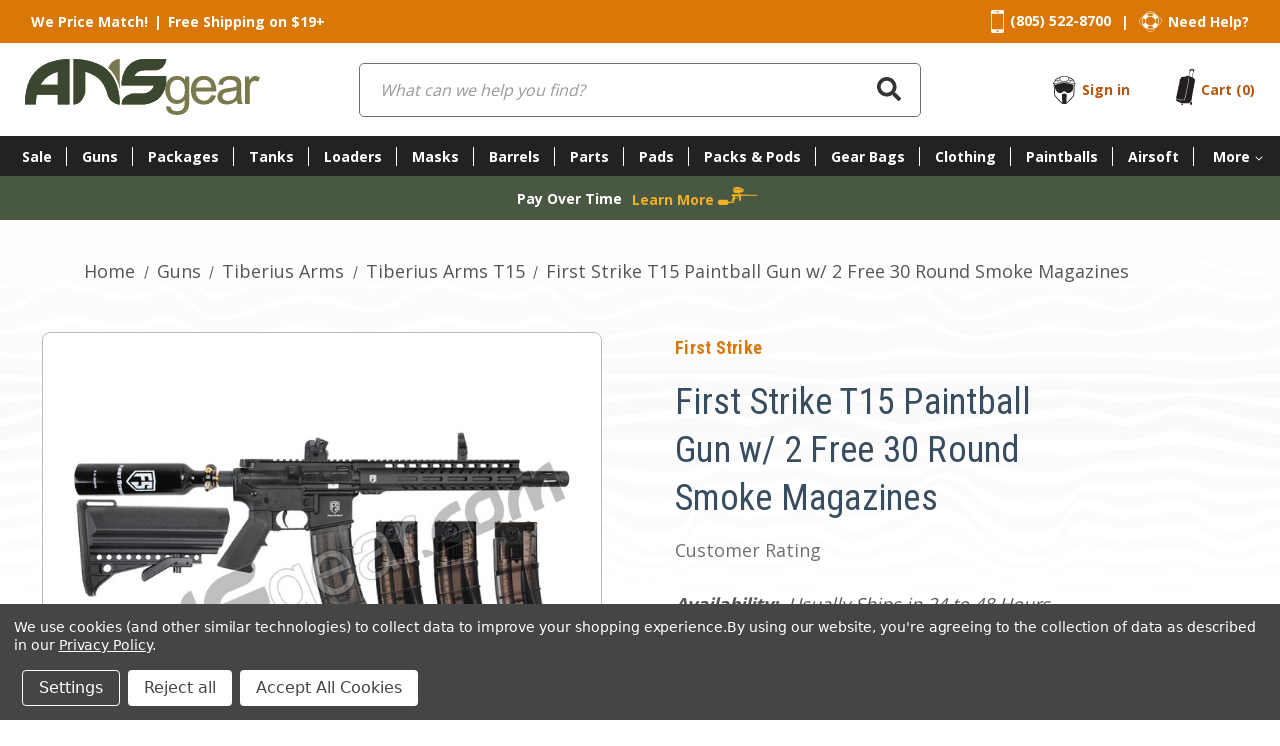

--- FILE ---
content_type: text/html; charset=UTF-8
request_url: https://ansgear.com/first-strike-t15-paintball-gun-w-2-free-30-round-smoke-magazines/
body_size: 106661
content:


<!DOCTYPE html>
<html class="no-js" lang="en">
    <head>
        
        
        
        <title>First Strike T15 Paintball Gun w/ 2 Free 30 Round Smoke Magazines</title>

        <link rel="dns-prefetch preconnect" href="https://cdn11.bigcommerce.com/s-utijnwwvdm" crossorigin><link rel="dns-prefetch preconnect" href="https://fonts.googleapis.com/" crossorigin><link rel="dns-prefetch preconnect" href="https://fonts.gstatic.com/" crossorigin>
                    <meta property="product:price:amount" content="599.95" />
            <meta property="product:price:currency" content="USD" />
            <meta property="og:price:standard_amount" content="669.85" />
            <meta property="og:url" content="https://ansgear.com/first-strike-t15-paintball-gun-w-2-free-30-round-smoke-magazines/" />
            <meta property="og:site_name" content="ANSgear.com" />
            <meta name="keywords" content="paintball, paintball gun, paintball guns, paintball gear, paintball tank, paintball loader, paintball barrels, paintball masks, paintball deals">
        <!-- Canonical link for product variant page -->
            <link rel='canonical' href='https://ansgear.com/first-strike-t15-paintball-gun-w-2-free-30-round-smoke-magazines/' />
            <meta name='platform' content='bigcommerce.stencil' />
            <meta property="og:type" content="product" />
            
<meta property="og:title" content="First Strike T15 Paintball Gun w/ 2 Free 30 Round Smoke Magazines" />
            
<meta property="og:description" content="ANSgear is the worlds largest online paintball store. Huge selection of Paintball Guns, Tanks, Masks, Loaders, Harnesses, Barrels and more. Fast &amp; Free shipping will keep you up to date with all of the best paintball gear." />
            
<meta property="og:image" content="https://cdn11.bigcommerce.com/s-utijnwwvdm/products/97747/images/152982/FST15GUNFREE2MAGS-2__71005.1662935744.386.513.jpg?c=1" />
            
<meta property="og:availability" content="oos" />
            
<meta property="pinterest:richpins" content="enabled" />
        
         

        <link href="https://cdn11.bigcommerce.com/s-utijnwwvdm/product_images/ANS-Favicon.png?t&#x3D;1636038625" rel="shortcut icon">
        <meta name="viewport" content="width=device-width, initial-scale=1">
        <meta name="robots" content="max-image-preview:large">

        <script>
            document.documentElement.className = document.documentElement.className.replace('no-js', 'js');
        </script>

        <script>
    function browserSupportsAllFeatures() {
        return window.Promise
            && window.fetch
            && window.URL
            && window.URLSearchParams
            && window.WeakMap
            // object-fit support
            && ('objectFit' in document.documentElement.style);
    }

    function loadScript(src) {
        var js = document.createElement('script');
        js.src = src;
        js.onerror = function () {
            console.error('Failed to load polyfill script ' + src);
        };
        document.head.appendChild(js);
    }

    if (!browserSupportsAllFeatures()) {
        loadScript('https://cdn11.bigcommerce.com/s-utijnwwvdm/stencil/a3fee5b0-8b0c-013d-4e77-4e14475343b5/e/223a26d0-07d8-013c-418f-26974f364c05/dist/theme-bundle.polyfills.js');
    }
</script>
        <script>window.consentManagerTranslations = `{"locale":"en","locales":{"consent_manager.data_collection_warning":"en","consent_manager.accept_all_cookies":"en","consent_manager.gdpr_settings":"en","consent_manager.data_collection_preferences":"en","consent_manager.manage_data_collection_preferences":"en","consent_manager.use_data_by_cookies":"en","consent_manager.data_categories_table":"en","consent_manager.allow":"en","consent_manager.accept":"en","consent_manager.deny":"en","consent_manager.dismiss":"en","consent_manager.reject_all":"en","consent_manager.category":"en","consent_manager.purpose":"en","consent_manager.functional_category":"en","consent_manager.functional_purpose":"en","consent_manager.analytics_category":"en","consent_manager.analytics_purpose":"en","consent_manager.targeting_category":"en","consent_manager.advertising_category":"en","consent_manager.advertising_purpose":"en","consent_manager.essential_category":"en","consent_manager.esential_purpose":"en","consent_manager.yes":"en","consent_manager.no":"en","consent_manager.not_available":"en","consent_manager.cancel":"en","consent_manager.save":"en","consent_manager.back_to_preferences":"en","consent_manager.close_without_changes":"en","consent_manager.unsaved_changes":"en","consent_manager.by_using":"en","consent_manager.agree_on_data_collection":"en","consent_manager.change_preferences":"en","consent_manager.cancel_dialog_title":"en","consent_manager.privacy_policy":"en","consent_manager.allow_category_tracking":"en","consent_manager.disallow_category_tracking":"en"},"translations":{"consent_manager.data_collection_warning":"We use cookies (and other similar technologies) to collect data to improve your shopping experience.","consent_manager.accept_all_cookies":"Accept All Cookies","consent_manager.gdpr_settings":"Settings","consent_manager.data_collection_preferences":"Website Data Collection Preferences","consent_manager.manage_data_collection_preferences":"Manage Website Data Collection Preferences","consent_manager.use_data_by_cookies":" uses data collected by cookies and JavaScript libraries to improve your shopping experience.","consent_manager.data_categories_table":"The table below outlines how we use this data by category. To opt out of a category of data collection, select 'No' and save your preferences.","consent_manager.allow":"Allow","consent_manager.accept":"Accept","consent_manager.deny":"Deny","consent_manager.dismiss":"Dismiss","consent_manager.reject_all":"Reject all","consent_manager.category":"Category","consent_manager.purpose":"Purpose","consent_manager.functional_category":"Functional","consent_manager.functional_purpose":"Enables enhanced functionality, such as videos and live chat. If you do not allow these, then some or all of these functions may not work properly.","consent_manager.analytics_category":"Analytics","consent_manager.analytics_purpose":"Provide statistical information on site usage, e.g., web analytics so we can improve this website over time.","consent_manager.targeting_category":"Targeting","consent_manager.advertising_category":"Advertising","consent_manager.advertising_purpose":"Used to create profiles or personalize content to enhance your shopping experience.","consent_manager.essential_category":"Essential","consent_manager.esential_purpose":"Essential for the site and any requested services to work, but do not perform any additional or secondary function.","consent_manager.yes":"Yes","consent_manager.no":"No","consent_manager.not_available":"N/A","consent_manager.cancel":"Cancel","consent_manager.save":"Save","consent_manager.back_to_preferences":"Back to Preferences","consent_manager.close_without_changes":"You have unsaved changes to your data collection preferences. Are you sure you want to close without saving?","consent_manager.unsaved_changes":"You have unsaved changes","consent_manager.by_using":"By using our website, you're agreeing to our","consent_manager.agree_on_data_collection":"By using our website, you're agreeing to the collection of data as described in our ","consent_manager.change_preferences":"You can change your preferences at any time","consent_manager.cancel_dialog_title":"Are you sure you want to cancel?","consent_manager.privacy_policy":"Privacy Policy","consent_manager.allow_category_tracking":"Allow [CATEGORY_NAME] tracking","consent_manager.disallow_category_tracking":"Disallow [CATEGORY_NAME] tracking"}}`;</script>

        <script>
            window.lazySizesConfig = window.lazySizesConfig || {};
            window.lazySizesConfig.loadMode = 1;
            window.swPath = "https://ansgear.com/stencil/a3fee5b0-8b0c-013d-4e77-4e14475343b5/";
        </script>
        <script async src="https://cdn11.bigcommerce.com/s-utijnwwvdm/stencil/a3fee5b0-8b0c-013d-4e77-4e14475343b5/e/223a26d0-07d8-013c-418f-26974f364c05/dist/theme-bundle.head_async.js"></script>

        <link href="https://fonts.googleapis.com/css?family=Roboto+Condensed:700,ital,400%7COpen+Sans:700,400,500&display=block" rel="stylesheet">

        <link data-stencil-stylesheet href="https://cdn11.bigcommerce.com/s-utijnwwvdm/stencil/a3fee5b0-8b0c-013d-4e77-4e14475343b5/e/223a26d0-07d8-013c-418f-26974f364c05/css/theme-c75bc130-d549-013e-b8f4-7e3236a52136.css" rel="stylesheet">

        <!-- Start Tracking Code for analytics_googleanalytics4 -->

<script data-cfasync="false" src="https://cdn11.bigcommerce.com/shared/js/google_analytics4_bodl_subscribers-358423becf5d870b8b603a81de597c10f6bc7699.js" integrity="sha256-gtOfJ3Avc1pEE/hx6SKj/96cca7JvfqllWA9FTQJyfI=" crossorigin="anonymous"></script>
<script data-cfasync="false">
  (function () {
    window.dataLayer = window.dataLayer || [];

    function gtag(){
        dataLayer.push(arguments);
    }

    function initGA4(event) {
         function setupGtag() {
            function configureGtag() {
                gtag('js', new Date());
                gtag('set', 'developer_id.dMjk3Nj', true);
                gtag('config', 'G-P502W5L1Y9');
            }

            var script = document.createElement('script');

            script.src = 'https://www.googletagmanager.com/gtag/js?id=G-P502W5L1Y9';
            script.async = true;
            script.onload = configureGtag;

            document.head.appendChild(script);
        }

        setupGtag();

        if (typeof subscribeOnBodlEvents === 'function') {
            subscribeOnBodlEvents('G-P502W5L1Y9', true);
        }

        window.removeEventListener(event.type, initGA4);
    }

    gtag('consent', 'default', {"ad_storage":"denied","ad_user_data":"denied","ad_personalization":"denied","analytics_storage":"denied","functionality_storage":"denied"})
            

    var eventName = document.readyState === 'complete' ? 'consentScriptsLoaded' : 'DOMContentLoaded';
    window.addEventListener(eventName, initGA4, false);
  })()
</script>

<!-- End Tracking Code for analytics_googleanalytics4 -->

<!-- Start Tracking Code for analytics_siteverification -->

<meta name="google-site-verification" content="wUusJv0qxaGGmICg_LVXX3Qf5ec74UCnFkgFQn93t-I" />

<style>
#chat-window,
     #chat-button {  margin-left: auto;}
</style>

<!-- End Tracking Code for analytics_siteverification -->


<script type="text/javascript" src="https://checkout-sdk.bigcommerce.com/v1/loader.js" defer ></script>
<script>window.consentManagerStoreConfig = function () { return {"storeName":"ANSgear.com","privacyPolicyUrl":"https:\/\/www.ansgear.com\/privacy-policy\/","writeKey":null,"improvedConsentManagerEnabled":true,"AlwaysIncludeScriptsWithConsentTag":true}; };</script>
<script type="text/javascript" src="https://cdn11.bigcommerce.com/shared/js/bodl-consent-32a446f5a681a22e8af09a4ab8f4e4b6deda6487.js" integrity="sha256-uitfaufFdsW9ELiQEkeOgsYedtr3BuhVvA4WaPhIZZY=" crossorigin="anonymous" defer></script>
<script type="text/javascript" src="https://cdn11.bigcommerce.com/shared/js/storefront/consent-manager-config-3013a89bb0485f417056882e3b5cf19e6588b7ba.js" defer></script>
<script type="text/javascript" src="https://cdn11.bigcommerce.com/shared/js/storefront/consent-manager-08633fe15aba542118c03f6d45457262fa9fac88.js" defer></script>
<script type="text/javascript">
var BCData = {"product_attributes":{"sku":"FST15GUNFREE2MAGS","upc":null,"mpn":null,"gtin":null,"weight":null,"base":true,"image":null,"price":{"without_tax":{"formatted":"$599.95","value":599.95,"currency":"USD"},"tax_label":"Tax","sale_price_without_tax":{"formatted":"$599.95","value":599.95,"currency":"USD"},"non_sale_price_without_tax":{"formatted":"$669.85","value":669.85,"currency":"USD"}},"out_of_stock_behavior":"hide_option","out_of_stock_message":"Out of stock","available_modifier_values":[],"in_stock_attributes":[],"stock":null,"instock":false,"stock_message":null,"purchasable":false,"purchasing_message":"The selected product combination is currently unavailable.","call_for_price_message":null}};
</script>
<script data-bc-cookie-consent="4" type="text/plain" src='https://cdn.attn.tv/ansgear/dtag.js'  ></script><script src='https://searchserverapi1.com/widgets/bigcommerce/init.js?api_key=1e2a4c5p9H' async ></script><script data-bc-cookie-consent="3" type="text/plain">
	var _urconfig = { sid: "068bfbf1-2d11-4481-8987-64b2f46b4f4d", aip: 0, usePageProtocol: false };
	(function (d, s) {
	    var js = d.createElement(s),
	        sc = d.getElementsByTagName(s)[0];
	    js.src = "https://hit.uptrendsdata.com/rum.min.js";
	    js.async = "async";
	    sc.parentNode.insertBefore(js, sc);
	}(document, "script"));
</script><!-- BEGIN LivePerson Monitor. -->
<script data-bc-cookie-consent="2" type="text/plain">
    function loadChat() {
        const liveChatScript = document.createElement('script');
        liveChatScript.src = "https://config.gorgias.chat/bundle-loader/01HW8KGQ2X0KNF8JEVFBBDDFXC";
        liveChatScript.id = "gorgias-chat-widget-install-v3"
        liveChatScript.async = true;
        liveChatScript.defer = true;
        document.body.appendChild(liveChatScript);
    }
    
    window.addEventListener('uInteraction', function() {
        loadChat();
    });
</script>
<!-- END LivePerson Monitor. --><script type="text/javascript">
    var attnData = {
	    pageType: "product",
            orderData: {},
    }
try {
    if ("") {
        fetch("/api/storefront/order/", {
            credentials: "include",
        })
        .then(function (response) {
            return response.json();
        })
        .then(function (orderInfo) {
            window.attnData = window.attnData || {
			        pageType: "product",
    		        orderData: {},
		            }
            window.attnData.orderData = {
                cartTotal: orderInfo.orderAmount,
                cartId: orderInfo.cartId,
			    cartCoupon: orderInfo.coupons.length > 0 ? orderInfo.coupons[0].code : null,
                orderId: orderInfo.orderId,
                phone: orderInfo.billingAddress.phone,
                email: orderInfo.billingAddress.email,
                items: orderInfo.lineItems.physicalItems.map(item => {
                    return {
                        sku: item.productId,
                        subProductId: item.variantId,
                        name: item.name,
                        image: item.imageUrl,
                        price: item.salePrice,
                        currency: orderInfo.currency.code,
                        quantity: item.quantity,
                    }
                }),
            }
        })
}} catch (e) {}
</script>
<script type="text/javascript">
 const attn_upc = "";
    const attn_price = "599.95";
    var variant = null;
    const attnBCProducts = window.attn_bc_products = window.attn_bc_products || {};
    const productsCatalogue = attnBCProducts.products = attnBCProducts.products || [];
    const product = {
        sku: '97747',
        subProductId: variant,
        productId: 'FST15GUNFREE2MAGS',
        name: 'First Strike T15 Paintball Gun w/ 2 Free 30 Round Smoke Magazines',
        image: 'https://cdn11.bigcommerce.com/s-utijnwwvdm/images/stencil/500x659/products/97747/152982/FST15GUNFREE2MAGS-2__71005.1662935744.jpg?c=1',
        category: 'Guns,Guns/Tiberius Arms,Guns/Mag Fed Paintball Guns,Guns/Mag Fed Paintball Guns/Mag Fed Paintball Rifles,Paintball Manufacturers/Tiberius Arms Paintball,Guns/First Strike,Guns/First Strike/First Strike T15,Guns/Tiberius Arms/Tiberius Arms T15',
        price: attn_price,
        currency: 'USD' || 'USD',
    };
    if (attnData.pageType === 'product' && product.sku) {    try {
        fetch('/graphql', {
            method: 'POST',
            credentials: 'same-origin',
            headers: {
              'Content-Type': 'application/json',
              'Authorization': 'Bearer eyJ0eXAiOiJKV1QiLCJhbGciOiJFUzI1NiJ9.eyJjaWQiOlsxXSwiY29ycyI6WyJodHRwczovL2Fuc2dlYXIuY29tIl0sImVhdCI6MTc2ODgyMzIwMywiaWF0IjoxNzY4NjUwNDAzLCJpc3MiOiJCQyIsInNpZCI6MTAwMDgyOTA4MCwic3ViIjoiQkMiLCJzdWJfdHlwZSI6MCwidG9rZW5fdHlwZSI6MX0.FmzuKTVTWvC7cAsxvjeNj9pcR5L_IsWoe8DmlAQsy9lbOAxMcoO6PI3bcftYKEgyZ-slY7943BSCY8nIfqOIDA'
            },
            body: JSON.stringify({ query: '{ site {product(entityId: 97747) { sku, variants{edges{node{upc, entityId, prices{price{value}}}}}}}}'})})
            .then(data => data.json())
            .then(json => json?.data?.site?.product?.variants?.edges)
            .then(variantsArr =>  {
                if (variantsArr.length === 1) {
                    variant = variantsArr[0]?.node?.entityId;
                } else if (attn_upc) {
                    variant = variantsArr.find(variantObj => variantObj?.node?.upc === attn_upc)?.node.entityId;
                } else if (attn_price) {
                    variant = variantsArr.find(variantObj => variantObj?.node?.prices?.price?.value?.toString() === attn_price)?.node.entityId;
                } else {
                    variant = variantsArr[0]?.node?.entityId;
                }
            })
            .then(() => {
                product.subProductId = variant;
                attnBCProducts["current_product"] = product;
                if (productsCatalogue.filter(i => {i.productId === '97747' && i.subProductId === variant}).length === 0) {
                    productsCatalogue.push(product);
                }
            })
    } catch {
        attnBCProducts["current_product"] = product;
        if (productsCatalogue.filter(i => i.productId === '97747').length === 0) {
            productsCatalogue.push(product);
        }
    }}
</script><script>
    var style = document.createElement('style');
    style.innerHTML = ".form-checklist-checkbox~.form-label[for='radio-cod'] {display: none;}";
    document.head.appendChild(style);
</script>
 <script data-cfasync="false" src="https://microapps.bigcommerce.com/bodl-events/1.9.4/index.js" integrity="sha256-Y0tDj1qsyiKBRibKllwV0ZJ1aFlGYaHHGl/oUFoXJ7Y=" nonce="" crossorigin="anonymous"></script>
 <script data-cfasync="false" nonce="">

 (function() {
    function decodeBase64(base64) {
       const text = atob(base64);
       const length = text.length;
       const bytes = new Uint8Array(length);
       for (let i = 0; i < length; i++) {
          bytes[i] = text.charCodeAt(i);
       }
       const decoder = new TextDecoder();
       return decoder.decode(bytes);
    }
    window.bodl = JSON.parse(decodeBase64("[base64]"));
 })()

 </script>

<script nonce="">
(function () {
    var xmlHttp = new XMLHttpRequest();

    xmlHttp.open('POST', 'https://bes.gcp.data.bigcommerce.com/nobot');
    xmlHttp.setRequestHeader('Content-Type', 'application/json');
    xmlHttp.send('{"store_id":"1000829080","timezone_offset":"-7.0","timestamp":"2026-01-18T05:34:01.76290700Z","visit_id":"336fa76f-d13b-417b-bbb3-d91de4bba9c7","channel_id":1}');
})();
</script>


        
        
        
        
        
        
        
        
        
        
        
        
        
        
        
        
        
        
    </head>
    <body>

        <div class="top-header--container">
    <div>
        <div>
            <p>
                <a href="https://ansgear.com/price-match/">We Price Match!</a>
            </p>
            <span>|</span>
            <p>
                <a href="https://ansgear.com/free-shipping-to-usa-canada/">Free Shipping on $19+</a>
            </p>
        </div>

        <div class="contact-box">
    <div class="link-item">
        <svg xmlns="http://www.w3.org/2000/svg" width="13.26" height="22.731" viewBox="0 0 13.26 22.731">
            <defs>
                <style>
                    .top-header--container .needHelpb { fill: currentColor; }
                </style>
            </defs>
            <path class="needHelpb" d="M-3.451-24.651h-9.471a1.894,1.894,0,0,0-1.894,1.894V-3.814A1.894,1.894,0,0,0-12.922-1.92h9.471A1.894,1.894,0,0,0-1.556-3.814V-22.756A1.894,1.894,0,0,0-3.451-24.651Zm-6,1.33h2.526a.474.474,0,0,1,.474.474.474.474,0,0,1-.474.474H-9.449a.474.474,0,0,1-.474-.474A.474.474,0,0,1-9.449-23.32Zm-1.767,0a.474.474,0,0,1,.474.474.474.474,0,0,1-.474.474.474.474,0,0,1-.474-.474A.474.474,0,0,1-11.216-23.321ZM-8.186-2.867a.947.947,0,0,1-.947-.947.947.947,0,0,1,.947-.947.947.947,0,0,1,.947.947.947.947,0,0,1-.947.947Zm-5.93-2.842V-21.044H-2.255V-5.708Z" transform="translate(14.816 24.651)"/>
        </svg>
        <p>
            <a href="tel:(805) 522-8700">(805) 522-8700</a>
        </p>
    </div>

    <span class="line-spacing">|</span>

    <div class="link-item">
        <svg xmlns="http://www.w3.org/2000/svg" width="22.731" height="21.448" viewBox="0 0 22.731 21.448">
            <defs>
                <style>
                    .top-header--container .needHelpb { fill: currentColor; }
                </style>
            </defs>
            <path class="needHelpb" d="M-3.222-17.968A15.971,15.971,0,0,1-5.27-19.452l.1-.1-.739-.739-.106.106c-.321-.341-.62-.675-.91-1-1.4-1.576-2.51-2.821-4.673-2.821-2.316,0-3.653,1.444-5.068,2.972-.251.271-.513.55-.781.827l-.1-.1-.739.739.092.092c-.537.483-1.075.9-1.6,1.3C-21.329-17-22.653-15.987-22.94-13.9c-.293,2.14,1.26,3.245,2.906,4.415a18.82,18.82,0,0,1,1.861,1.454L-18.3-7.9l.739.739.121-.121c.379.423.756.888,1.125,1.345,1.342,1.662,2.727,3.379,4.442,3.379q.123,0,.249-.012c1.74-.168,3.1-1.75,4.536-3.424.362-.421.733-.852,1.113-1.263l.144.144.739-.739L-5.242-8c.532-.5,1.1-.943,1.648-1.37,1.555-1.2,3.023-2.34,3.317-4.531C-.007-15.9-1.569-16.9-3.222-17.968Zm-3.65,2.381,2.3-1.22a7.781,7.781,0,0,1,.623,3.055,7.784,7.784,0,0,1-.625,3.062l-2.3-1.218a5.165,5.165,0,0,0,.335-1.84,5.158,5.158,0,0,0-.333-1.839Zm-9.51-5.187c1.415-1.529,2.637-2.849,4.785-2.849,1.989,0,2.994,1.129,4.384,2.692l.365.409a8.348,8.348,0,0,0-9.849.086Zm1.436,10.258a4.562,4.562,0,0,1,0-6.45,4.563,4.563,0,0,1,6.451,0,4.562,4.562,0,0,1,0,6.45,4.563,4.563,0,0,1-6.451,0ZM-8.661-6.6a7.841,7.841,0,0,1-3.062.625,7.721,7.721,0,0,1-3.055-.622l1.22-2.3a5.161,5.161,0,0,0,1.84.334A5.165,5.165,0,0,0-9.878-8.9Zm-6.118-14.292a7.835,7.835,0,0,1,3.062-.625,7.715,7.715,0,0,1,3.055.623l-1.22,2.3a5.16,5.16,0,0,0-1.84-.334,5.165,5.165,0,0,0-1.84.335Zm-1.789,8.99-2.3,1.22a7.775,7.775,0,0,1-.622-3.055,7.778,7.778,0,0,1,.625-3.062l2.3,1.218a5.17,5.17,0,0,0-.335,1.84A5.154,5.154,0,0,0-16.567-11.9Zm-5.991-1.946c.265-1.933,1.47-2.858,3-4.03.418-.321.845-.654,1.275-1.019A8.347,8.347,0,0,0-18.4-8.735c-.462-.379-.941-.725-1.412-1.06C-21.426-10.944-22.82-11.935-22.558-13.844Zm15.177,7.6c-1.386,1.614-2.7,3.138-4.28,3.292-1.622.156-3.011-1.563-4.353-3.225-.243-.3-.49-.606-.74-.9A8.347,8.347,0,0,0-6.582-7.167c-.271.3-.538.614-.8.919Zm6.724-7.708c-.274,2.034-1.617,3.074-3.172,4.278-.43.333-.869.677-1.3,1.049a8.348,8.348,0,0,0,.073-10.138c.522.409,1.076.772,1.622,1.123C-1.816-16.605-.422-15.708-.658-13.956Z" transform="translate(22.976 24.008)"/>
        </svg>
        <p>
            <a href="/about-us/">Need Help?</a>
        </p>
    </div>
</div>
    </div>
</div>

<!-- <a href="#main-content" class="skip-to-main-link">Skip to main content</a> -->
<header class="header" role="banner">
    <div>
        <a href="#" class="mobileMenu-toggle" data-mobile-menu-toggle="menu">
            <span class="mobileMenu-toggleIcon">Toggle menu</span>
        </a>

        <a href="https://ansgear.com/" class="header-logo__link" data-header-logo-link>
    <svg xmlns="http://www.w3.org/2000/svg" xmlns:xlink="http://www.w3.org/1999/xlink" width="234.578" height="56" viewBox="0 0 234.578 56">
        <defs>
            <style>
                .logoRecta { fill:none; }
                .logoGroupb { clip-path:url(#logoClipPath); }
                .logoFillc { fill:#78794d; }
                .logoFilld { fill:#3c4732; }
            </style>
            <clipPath id="logoClipPath">
                <rect class="logoRecta" width="234.578" height="56"/>
            </clipPath>
        </defs>
        <g transform="translate(87.5 20.889)">
            <g class="logoGroupb" transform="translate(-87.5 -20.889)">
                <path class="logoFillc" d="M94.744,45.565h-.571c-2.473,0-4.709-1.237-7.562-3.234-4.423-3.8-4.994-9.941-5.279-10.654q-3.853-10.511-11.8-14.982-7.087-3.8-9.465-3.8V33.817q-2,7.229-6.611,10.369a12.366,12.366,0,0,1-4.138,1.284h-.9V0h2c11.748.571,20.69,3.52,28.2,8.086C88.561,15.077,94.7,28.3,94.7,45.517M82.949,9.037s8.609,6.088,11.463,20.595H94.7V0h-.143C89.512,0,85.47,3.234,82.949,9.037m26.159,8.086q2.711-5.755,9.7-5.755h10.178a12.461,12.461,0,0,0,8.656-3.377q3.044-3.948,3.377-6.944h0a6.7,6.7,0,0,0,.048-.713V0H119.857a23.361,23.361,0,0,0-13.746,4,20.832,20.832,0,0,0-6.9,8.419,27.216,27.216,0,0,0-2.806,11.32V26.4H128.7a8.77,8.77,0,0,1-1.617,3.377,11.885,11.885,0,0,1-9.56,4.709H108.2a13.365,13.365,0,0,0-3.234.618q-8.228,3.092-8.514,9.655h0v.809h21.213a26.349,26.349,0,0,0,5.184-.713q8.8-2.568,12.366-7.087,5.9-7.705,5.9-15.458V17.075h-32.01ZM44.423,44.281v1.237H32.58v-9.75H11.8a56.456,56.456,0,0,0-1,9.655v.143H0V44.281H0Q.143,12.842,23.924,3.472A57.07,57.07,0,0,1,41.855,0h2.521V44.281ZM32.58,25.779V12.937a30.023,30.023,0,0,0-12.509,6.8q-3.757,4.281-4.471,6.088Z"/>
                <path class="logoFilld" d="M94.744,45.565h-.571c-2.473,0-4.709-1.237-7.562-3.234-4.423-3.8-4.994-9.941-5.279-10.654q-3.853-10.511-11.8-14.982-7.087-3.8-9.465-3.8V33.817q-2,7.229-6.611,10.369a12.366,12.366,0,0,1-4.138,1.284h-.9V0h2c11.748.571,20.69,3.52,28.2,8.086C88.561,15.077,94.7,28.3,94.7,45.517m14.411-28.395q2.711-5.755,9.7-5.755h10.178a12.461,12.461,0,0,0,8.656-3.377q3.044-3.948,3.377-6.944h0a6.7,6.7,0,0,0,.048-.713V0H119.857a23.361,23.361,0,0,0-13.746,4,20.832,20.832,0,0,0-6.9,8.419,27.216,27.216,0,0,0-2.806,11.32V26.4H128.7a8.77,8.77,0,0,1-1.617,3.377,11.885,11.885,0,0,1-9.56,4.709H108.2a13.365,13.365,0,0,0-3.234.618q-8.228,3.092-8.514,9.655h0v.809h21.213a26.349,26.349,0,0,0,5.184-.713q8.8-2.568,12.366-7.087,5.9-7.705,5.9-15.458V17.075h-32.01ZM44.423,44.281v1.237H32.58v-9.75H11.8a56.456,56.456,0,0,0-1,9.655v.143H0V44.281H0Q.143,12.842,23.924,3.472A57.07,57.07,0,0,1,41.855,0h2.521V44.281ZM32.58,25.779V12.937a30.023,30.023,0,0,0-12.509,6.8q-3.757,4.281-4.471,6.088Z"/>
                <path class="logoFillc" d="M298.052,72.45a13.084,13.084,0,0,0,7.9,2.188,14.057,14.057,0,0,0,6.944-1.57,9.513,9.513,0,0,0,4.138-4.233q1.284-2.663,1.284-9.037V36.207h-4.281v3.282a9.8,9.8,0,0,0-7.99-3.9,11.082,11.082,0,0,0-6.326,1.807,11.32,11.32,0,0,0-4.09,5.137,18.169,18.169,0,0,0-1.427,7.229,15.579,15.579,0,0,0,3.092,9.75,10.492,10.492,0,0,0,8.751,4.09,9.56,9.56,0,0,0,7.562-3.615,27.666,27.666,0,0,1-.333,5.945,6.326,6.326,0,0,1-2.378,3.615,8.363,8.363,0,0,1-4.994,1.284q-3.234,0-4.661-1.284a4.308,4.308,0,0,1-1.57-3.044l-4.518-.666q-.1,4.423,2.9,6.611m3.092-30.535a6.706,6.706,0,0,1,5.279-2.521,6.9,6.9,0,0,1,5.327,2.568q2.235,2.568,2.235,7.562t-2.14,7.705a7.039,7.039,0,0,1-10.7,0Q299,54.756,299,49.382t2.188-7.467m36.195,17.122a7.087,7.087,0,0,1-4.376,1.332,7.61,7.61,0,0,1-5.708-2.378,10.591,10.591,0,0,1-2.568-6.9h20.4q.048-.809.048-1.237,0-6.754-3.472-10.511a11.68,11.68,0,0,0-8.989-3.757,12.075,12.075,0,0,0-9.227,3.8Q319.93,43.2,319.93,50.1q0,6.659,3.52,10.369a12.49,12.49,0,0,0,9.512,3.71,12.675,12.675,0,0,0,7.848-2.331A11.7,11.7,0,0,0,345,55.327l-4.756-.571a8.773,8.773,0,0,1-2.854,4.281m-9.941-17.5a7.372,7.372,0,0,1,5.375-2.14,7.087,7.087,0,0,1,5.755,2.664,9.429,9.429,0,0,1,1.76,5.184H325.02a8.452,8.452,0,0,1,2.426-5.707m39.382,22.021h4.8a10.32,10.32,0,0,1-1.189-3.282,68.113,68.113,0,0,1-.285-8.181V45.91a26.117,26.117,0,0,0-.238-4.281,7.325,7.325,0,0,0-1.427-3.139,7.515,7.515,0,0,0-3.234-2.093,16.457,16.457,0,0,0-5.708-.809,18.264,18.264,0,0,0-6.231.951,8.941,8.941,0,0,0-4.09,2.759,11.225,11.225,0,0,0-2.045,4.709l4.518.618a7.141,7.141,0,0,1,2.283-4.043,8.158,8.158,0,0,1,4.851-1.141,7.723,7.723,0,0,1,5.279,1.57,4.072,4.072,0,0,1,1.332,4q-.428,2.426-.048,1.189a40.965,40.965,0,0,1-8.276,1.617,33.247,33.247,0,0,0-4.138.713,11.272,11.272,0,0,0-3.329,1.522,7.561,7.561,0,0,0-2.378,2.663,7.467,7.467,0,0,0-.9,3.662,7.277,7.277,0,0,0,2.426,5.612q2.426,2.188,6.944,2.188a14.364,14.364,0,0,0,5.137-.9,17.266,17.266,0,0,0,4.947-3.092,9.846,9.846,0,0,0,.9,3.377M365.4,51.522a11.285,11.285,0,0,1-.761,4.661A7.229,7.229,0,0,1,361.6,59.37a9.56,9.56,0,0,1-4.756,1.189,5.952,5.952,0,0,1-4.09-1.237,4.09,4.09,0,0,1-.761-5.279,4.043,4.043,0,0,1,1.807-1.522,17.55,17.55,0,0,1,4.043-.951,32.985,32.985,0,0,0,7.562-1.76Zm13.127,12.033V49.239a18.075,18.075,0,0,1,.761-5.422A4.946,4.946,0,0,1,381,41.3a4.423,4.423,0,0,1,2.711-.9,6.611,6.611,0,0,1,3.377,1l1.617-4.281a9.037,9.037,0,0,0-4.756-1.474,5.137,5.137,0,0,0-3,.951A11.317,11.317,0,0,0,378,40.44V36.207h-4V63.555Z" transform="translate(-154.271 -18.656)"/>
            </g>
        </g>
    </svg>
</a>

        <div class="quick-search--container">
            <div class="container">
    <form class="form" onsubmit="return false" data-url="/search-results-page" data-quick-search-form>
        <fieldset class="form-fieldset">
            <div class="form-field">
                <label class="is-srOnly" for="nav-quick-search">Search</label>
                <input class="form-input"
                    data-search-quick
                    name="nav-quick-search"
                    data-name="q"
                    id="nav-quick-search"
                    data-error-message="Search field cannot be empty."
                    placeholder="What can we help you find?"
                    autocomplete="off"
                >
                <button type="submit" class="search-icon">
                    <svg aria-hidden="true" focusable="false" data-prefix="fas" data-icon="search" role="img" xmlns="http://www.w3.org/2000/svg" viewBox="0 0 512 512" class="svg-inline--fa fa-search fa-w-16 fa-5x">
                        <path fill="currentColor" d="M505 442.7L405.3 343c-4.5-4.5-10.6-7-17-7H372c27.6-35.3 44-79.7 44-128C416 93.1 322.9 0 208 0S0 93.1 0 208s93.1 208 208 208c48.3 0 92.7-16.4 128-44v16.3c0 6.4 2.5 12.5 7 17l99.7 99.7c9.4 9.4 24.6 9.4 33.9 0l28.3-28.3c9.4-9.4 9.4-24.6.1-34zM208 336c-70.7 0-128-57.2-128-128 0-70.7 57.2-128 128-128 70.7 0 128 57.2 128 128 0 70.7-57.2 128-128 128z" class=""></path>
                    </svg>
                </button>
            </div>
        </fieldset>
    </form>

</div>
        </div>

        <div class="nav-user--container">
            <div class="link-item">
    <svg class="bolt-sso-custom" data-logged-in="false" xmlns="http://www.w3.org/2000/svg" width="23" height="28" viewBox="0 0 23 28">
        <defs>
            <style>
                .maska {
                    fill: #b7570f;
                    font-size: 14px;
                    font-family: OpenSans-Bold, Open Sans;
                    font-weight: 700;
                }

                .maskb {
                    fill: #222;
                }
            </style>
        </defs>
        <g transform="translate(-1120 -84)">
            <g transform="translate(691.084 -14.961)">
                <path class="maskb"
                    d="M431.672,113.516c.254.91,1.131,3.334,3.2,4.139a3.67,3.67,0,0,0,4.089-.512,2.241,2.241,0,0,1,1.71-.88,2.449,2.449,0,0,1,1.822.88,3.67,3.67,0,0,0,4.089.512,5.508,5.508,0,0,0,3.2-4.139,25.345,25.345,0,0,0,.017-3.79,24.648,24.648,0,0,0-18.169,0A14.906,14.906,0,0,0,431.672,113.516Z"
                    transform="translate(-0.579 -2.007)" />
                <path class="maskb"
                    d="M451.394,106.183l-1.064-1.9a.559.559,0,0,0-.351-.267c-.307-.769-.588-1.433-.588-1.433l-.044-.1-.089-.068a17.765,17.765,0,0,0-4.667-2.389v-.032a.282.282,0,0,0-.163-.248,10.8,10.8,0,0,0-4.275-.782,11.3,11.3,0,0,0-4.212.7.283.283,0,0,0-.168.238l-.005.067a15.21,15.21,0,0,0-4.264,2.142l-.069.054-.043.077c-.022.041-.547,1-.885,1.74L430.4,104a.565.565,0,0,0-.4.289l-1.017,1.9a.563.563,0,0,0,.5.83.522.522,0,0,0,.124-.014l.173-.037c-.083,2.193.26,10.261.5,11.415.229,1.1,6.658,7.6,7.225,8.068a4.877,4.877,0,0,0,2.6.508,5.752,5.752,0,0,0,2.775-.5c.346-.275,7.09-6.96,7.24-8.229.067-.568.548-8.738.414-11.275l.256.054a.564.564,0,0,0,.612-.827Zm-2.737-3.162c.062.148.184.438.327.79-.554-.121-1.317-.3-2.213-.556-.245-.069-.5-.146-.771-.226-.427-.127-.869-.258-1.348-.387l-.041-1.713A17.516,17.516,0,0,1,448.657,103.02Zm-8.5-3.5a10.932,10.932,0,0,1,3.878.663l.061,2.535a.526.526,0,0,0-.075.068,5.981,5.981,0,0,1-4.009,1.78h-.1a5.474,5.474,0,0,1-3.724-1.754.513.513,0,0,0-.06-.056l.2-2.639A11.533,11.533,0,0,1,440.152,99.525Zm-8.062,3.2a14.781,14.781,0,0,1,3.608-1.845l-.131,1.767c-.372.1-.724.212-1.064.315s-.659.2-.968.287c-.786.218-1.46.384-1.98.5C431.773,103.32,432,102.9,432.09,102.729Zm17.184,15.391c-.211.869-6.136,7.048-6.928,7.676l-.029.019.332-8.258a.272.272,0,0,0-.087-.211,3.711,3.711,0,0,0-2.411-.813,3.141,3.141,0,0,0-2.293.831.271.271,0,0,0-.07.194l.391,8.324a.533.533,0,0,1-.137-.08c-.8-.663-6.669-6.765-6.938-7.59-.235-1.128-.59-9.755-.473-11.419a54.448,54.448,0,0,1,9.275-1.1h.161a57.251,57.251,0,0,1,9.6,1.088C449.842,108.873,449.34,117.551,449.274,118.121Zm-9.206-12.987h-.162a58,58,0,0,0-10.427,1.324l1.017-1.9s1.158-.208,2.952-.7l.954,1.311h.227l-.61-1.472c.543-.159,1.115-.342,1.735-.516a6.048,6.048,0,0,0,4.151,1.951h.1a6.5,6.5,0,0,0,4.425-1.968c.66.175,1.261.36,1.811.522l-.59,1.468.2.039.995-1.335c1.782.492,2.991.7,2.991.7l1.063,1.9A61.794,61.794,0,0,0,440.069,105.134Z"
                    transform="translate(0)" />
            </g>
        </g>
    </svg>
        <a class="bolt-sso-custom" data-logged-in="false" aria-label="Sign in">
            Sign in
        </a>
</div>

            <div class="cart-icon">
                <a href="/cart.php">
                    <svg xmlns="http://www.w3.org/2000/svg" width="19.294" height="36" viewBox="0 0 19.294 36">
                        <defs>
                            <style>
                                .wheelBaga { fill: #231f20; }
                            </style>
                        </defs>
                        <g transform="translate(-218.962 -347.029)">
                            <ellipse class="wheelBaga" cx="1.063" cy="1.534" rx="1.063" ry="1.534" transform="translate(233.215 379.961)"/>
                            <path class="wheelBaga" d="M237.216,356.3c-.306-.175-.926-.485-1.616-.813l1.214-5.783a.651.651,0,0,0,.549-.5,2.263,2.263,0,0,0-.065-1.466c-.345-.56-1.025-.7-2.28-.7h-.007c-1.019,0-2.077.315-2.237,1.063-.057.268-.191.842-.192.843a.627.627,0,0,0,.378.538l-1.108,4.546a7.257,7.257,0,0,0-1.652-.157,1.748,1.748,0,0,0-1.576.889.256.256,0,0,1-.224.13h-2.217a9.314,9.314,0,0,0-1.831.179.258.258,0,0,0-.206.253v1.152h-.453l-.849,1.061a.262.262,0,0,0-.056.161v1a.252.252,0,0,1-.014.082l-.418,1.256a.252.252,0,0,0-.01.122,4.011,4.011,0,0,1-.011,1.468c-.159.636-.865,3.112-.953,3.42a.259.259,0,0,0-.009.068v1.548l-.339.226s-.962,4.244-1.075,5.036-.679,2.716-.736,3.4a4.546,4.546,0,0,0,.3,1.592.257.257,0,0,1-.017.208l-.513.94a.256.256,0,0,0,.078.334c.341.24,1.058.746,1.4,1a21.431,21.431,0,0,0,2.489,1.132,17.888,17.888,0,0,0,2.636.73.218.218,0,0,0,.05,0h6.871a.255.255,0,0,0,.257-.268,1.73,1.73,0,0,1,.361-1.019,1.056,1.056,0,0,1,1.1-.442.26.26,0,0,0,.344-.2c.195-1.322.906-6.131,1-6.667.114-.623,2.547-13.128,2.66-13.976A2.442,2.442,0,0,0,237.216,356.3Zm-4.974.611c-.017.112-1.318,7.25-1.5,8.322-.083.5-.435,2.084-.808,3.764-.431,1.943-.92,4.145-.964,4.555-.082.765-.218,1.675-.22,1.685a.218.218,0,0,1-.139.172s-.331.133-.323.377a17.962,17.962,0,0,1-.493,2.371.221.221,0,0,1-.257.159,11.311,11.311,0,0,0-1.585-.221,2.93,2.93,0,0,0-.58.069,8.755,8.755,0,0,1-1.45.157l-.132,0a9.877,9.877,0,0,1-1.837-.248,3.639,3.639,0,0,0-1.477-.139.219.219,0,0,1-.2-.392,3.287,3.287,0,0,1,1.758.1,8.854,8.854,0,0,0,1.868.238,8.333,8.333,0,0,0,1.386-.15,3.272,3.272,0,0,1,.66-.077,9.812,9.812,0,0,1,1.469.19,15.283,15.283,0,0,0,.427-2.047.843.843,0,0,1,.485-.743c.039-.269.136-.955.2-1.551.046-.434.517-2.553.972-4.6.372-1.675.723-3.256.8-3.742.18-1.076,1.482-8.217,1.5-8.289l0-1.529a.219.219,0,1,1,.438,0Zm.5-2.648c-.165-.047-.318-.091-.468-.132l1.119-4.6a.773.773,0,0,0,.467-.3s.1-.444.169-.741a2.053,2.053,0,0,1,1.035-.226,2.871,2.871,0,0,1,1.062.123,4.625,4.625,0,0,1-.054.53.657.657,0,0,0,.307.7l-1.191,5.671A24.243,24.243,0,0,0,232.746,354.258Z"/>
                            <path class="wheelBaga" d="M225.487,381.781c-.251-.053-.813-.175-1.391-.326,0,.013,0,.026,0,.04,0,.847.476,1.534,1.063,1.534.516,0,.945-.53,1.042-1.233h-.555A.744.744,0,0,1,225.487,381.781Z"/>
                        </g>
                    </svg>
                </a>

                <a
                   data-cart-preview
                   data-dropdown="cart-preview-dropdown"
                   data-options="align:right"
                   href="/cart.php"
                   aria-label="Cart with 0 items"
                >
                    <span class="navUser-item-cartLabel">Cart</span>
                    <span class="countPill cart-quantity"> (0)</span>
                </a>

                <div class="dropdown-menu" id="cart-preview-dropdown" data-dropdown-content aria-hidden="true"></div>
            </div>
        </div>
    </div>


    <div class="navPages-container" id="menu" data-menu>
        <div class="mobile-close--button">
            <button data-mobile-menu-toggle="menu">x</button>
        </div>

        <nav class="navPages">
    <div class="navPages-quickSearch">
        <div class="container">
    <form class="form" onsubmit="return false" data-url="/search-results-page" data-quick-search-form>
        <fieldset class="form-fieldset">
            <div class="form-field">
                <label class="is-srOnly" for="nav-menu-quick-search">Search</label>
                <input class="form-input"
                    data-search-quick
                    name="nav-menu-quick-search"
                    data-name="q"
                    id="nav-menu-quick-search"
                    data-error-message="Search field cannot be empty."
                    placeholder="What can we help you find?"
                    autocomplete="off"
                >
                <button type="submit" class="search-icon">
                    <svg aria-hidden="true" focusable="false" data-prefix="fas" data-icon="search" role="img" xmlns="http://www.w3.org/2000/svg" viewBox="0 0 512 512" class="svg-inline--fa fa-search fa-w-16 fa-5x">
                        <path fill="currentColor" d="M505 442.7L405.3 343c-4.5-4.5-10.6-7-17-7H372c27.6-35.3 44-79.7 44-128C416 93.1 322.9 0 208 0S0 93.1 0 208s93.1 208 208 208c48.3 0 92.7-16.4 128-44v16.3c0 6.4 2.5 12.5 7 17l99.7 99.7c9.4 9.4 24.6 9.4 33.9 0l28.3-28.3c9.4-9.4 9.4-24.6.1-34zM208 336c-70.7 0-128-57.2-128-128 0-70.7 57.2-128 128-128 70.7 0 128 57.2 128 128 0 70.7-57.2 128-128 128z" class=""></path>
                    </svg>
                </button>
            </div>
        </fieldset>
    </form>

</div>
    </div>
    <ul class="navPages-list  simple-navigation">
            <input type="checkbox" name="megamenu" id="megaSale" class="hidden">
            <li class="navPages-item navPage-item--main" style="-webkit-user-select: none; -webkit-touch-callout: none;">

                    <label data-url="https://ansgear.com/sale/" for="megaSale" class="navPages-action has-subMenu">
                        <span>Sale</span>
                    </label>
                <div class="navPage-subMenu-content">
                    <div class="navPage-subMenu-header">

                        <div class="navPage-subMenu-header--inner level-2">
                            <label for="megaSale"><img src="https://cdn11.bigcommerce.com/s-utijnwwvdm/stencil/a3fee5b0-8b0c-013d-4e77-4e14475343b5/e/223a26d0-07d8-013c-418f-26974f364c05/icons/arrow-left-light-orange.svg"> <span>Back</span> </label>
                            <div class="mobile-close--button">
                                <button data-mobile-menu-toggle="menu"></button>
                            </div>
                        </div>
                        <div class="navPage-subMenu-header--inner">
                            <h2>Sale</h2>
                            <a href="https://ansgear.com/sale/">Shop All Sale</a>
                        </div>
                    </div>
                    <ul class="navPage-subMenu-item-list navPage-subMenu-first"
                        data-link-img="https://cdn11.bigcommerce.com/s-utijnwwvdm/stencil/a3fee5b0-8b0c-013d-4e77-4e14475343b5/e/223a26d0-07d8-013c-418f-26974f364c05/icons/chevron-right-white.svg"
                        data-subitem-icon="https://cdn11.bigcommerce.com/s-utijnwwvdm/stencil/a3fee5b0-8b0c-013d-4e77-4e14475343b5/e/223a26d0-07d8-013c-418f-26974f364c05/img/anchor-right.png"
                    ></ul>
                </div>
            </li>
            <input type="checkbox" name="megamenu" id="megaGuns" class="hidden">
            <li class="navPages-item navPage-item--main" style="-webkit-user-select: none; -webkit-touch-callout: none;">

                    <label data-url="https://ansgear.com/guns/" for="megaGuns" class="navPages-action has-subMenu activePage">
                        <span>Guns</span>
                    </label>
                <div class="navPage-subMenu-content">
                    <div class="navPage-subMenu-header">

                        <div class="navPage-subMenu-header--inner level-2">
                            <label for="megaGuns"><img src="https://cdn11.bigcommerce.com/s-utijnwwvdm/stencil/a3fee5b0-8b0c-013d-4e77-4e14475343b5/e/223a26d0-07d8-013c-418f-26974f364c05/icons/arrow-left-light-orange.svg"> <span>Back</span> </label>
                            <div class="mobile-close--button">
                                <button data-mobile-menu-toggle="menu"></button>
                            </div>
                        </div>
                        <div class="navPage-subMenu-header--inner">
                            <h2>Guns</h2>
                            <a href="https://ansgear.com/guns/">Shop All Guns</a>
                        </div>
                    </div>
                    <ul class="navPage-subMenu-item-list navPage-subMenu-first"
                        data-link-img="https://cdn11.bigcommerce.com/s-utijnwwvdm/stencil/a3fee5b0-8b0c-013d-4e77-4e14475343b5/e/223a26d0-07d8-013c-418f-26974f364c05/icons/chevron-right-white.svg"
                        data-subitem-icon="https://cdn11.bigcommerce.com/s-utijnwwvdm/stencil/a3fee5b0-8b0c-013d-4e77-4e14475343b5/e/223a26d0-07d8-013c-418f-26974f364c05/img/anchor-right.png"
                    ></ul>
                </div>
            </li>
            <input type="checkbox" name="megamenu" id="megaPackages" class="hidden">
            <li class="navPages-item navPage-item--main" style="-webkit-user-select: none; -webkit-touch-callout: none;">

                    <label data-url="https://ansgear.com/packages/" for="megaPackages" class="navPages-action has-subMenu">
                        <span>Packages</span>
                    </label>
                <div class="navPage-subMenu-content">
                    <div class="navPage-subMenu-header">

                        <div class="navPage-subMenu-header--inner level-2">
                            <label for="megaPackages"><img src="https://cdn11.bigcommerce.com/s-utijnwwvdm/stencil/a3fee5b0-8b0c-013d-4e77-4e14475343b5/e/223a26d0-07d8-013c-418f-26974f364c05/icons/arrow-left-light-orange.svg"> <span>Back</span> </label>
                            <div class="mobile-close--button">
                                <button data-mobile-menu-toggle="menu"></button>
                            </div>
                        </div>
                        <div class="navPage-subMenu-header--inner">
                            <h2>Packages</h2>
                            <a href="https://ansgear.com/packages/">Shop All Packages</a>
                        </div>
                    </div>
                    <ul class="navPage-subMenu-item-list navPage-subMenu-first"
                        data-link-img="https://cdn11.bigcommerce.com/s-utijnwwvdm/stencil/a3fee5b0-8b0c-013d-4e77-4e14475343b5/e/223a26d0-07d8-013c-418f-26974f364c05/icons/chevron-right-white.svg"
                        data-subitem-icon="https://cdn11.bigcommerce.com/s-utijnwwvdm/stencil/a3fee5b0-8b0c-013d-4e77-4e14475343b5/e/223a26d0-07d8-013c-418f-26974f364c05/img/anchor-right.png"
                    ></ul>
                </div>
            </li>
            <input type="checkbox" name="megamenu" id="megaTanks" class="hidden">
            <li class="navPages-item navPage-item--main" style="-webkit-user-select: none; -webkit-touch-callout: none;">

                    <label data-url="https://ansgear.com/tanks-tank-acc/" for="megaTanks" class="navPages-action has-subMenu">
                        <span>Tanks</span>
                    </label>
                <div class="navPage-subMenu-content">
                    <div class="navPage-subMenu-header">

                        <div class="navPage-subMenu-header--inner level-2">
                            <label for="megaTanks"><img src="https://cdn11.bigcommerce.com/s-utijnwwvdm/stencil/a3fee5b0-8b0c-013d-4e77-4e14475343b5/e/223a26d0-07d8-013c-418f-26974f364c05/icons/arrow-left-light-orange.svg"> <span>Back</span> </label>
                            <div class="mobile-close--button">
                                <button data-mobile-menu-toggle="menu"></button>
                            </div>
                        </div>
                        <div class="navPage-subMenu-header--inner">
                            <h2>Tanks</h2>
                            <a href="https://ansgear.com/tanks-tank-acc/">Shop All Tanks</a>
                        </div>
                    </div>
                    <ul class="navPage-subMenu-item-list navPage-subMenu-first"
                        data-link-img="https://cdn11.bigcommerce.com/s-utijnwwvdm/stencil/a3fee5b0-8b0c-013d-4e77-4e14475343b5/e/223a26d0-07d8-013c-418f-26974f364c05/icons/chevron-right-white.svg"
                        data-subitem-icon="https://cdn11.bigcommerce.com/s-utijnwwvdm/stencil/a3fee5b0-8b0c-013d-4e77-4e14475343b5/e/223a26d0-07d8-013c-418f-26974f364c05/img/anchor-right.png"
                    ></ul>
                </div>
            </li>
            <input type="checkbox" name="megamenu" id="megaLoaders" class="hidden">
            <li class="navPages-item navPage-item--main" style="-webkit-user-select: none; -webkit-touch-callout: none;">

                    <label data-url="https://ansgear.com/loaders/" for="megaLoaders" class="navPages-action has-subMenu">
                        <span>Loaders</span>
                    </label>
                <div class="navPage-subMenu-content">
                    <div class="navPage-subMenu-header">

                        <div class="navPage-subMenu-header--inner level-2">
                            <label for="megaLoaders"><img src="https://cdn11.bigcommerce.com/s-utijnwwvdm/stencil/a3fee5b0-8b0c-013d-4e77-4e14475343b5/e/223a26d0-07d8-013c-418f-26974f364c05/icons/arrow-left-light-orange.svg"> <span>Back</span> </label>
                            <div class="mobile-close--button">
                                <button data-mobile-menu-toggle="menu"></button>
                            </div>
                        </div>
                        <div class="navPage-subMenu-header--inner">
                            <h2>Loaders</h2>
                            <a href="https://ansgear.com/loaders/">Shop All Loaders</a>
                        </div>
                    </div>
                    <ul class="navPage-subMenu-item-list navPage-subMenu-first"
                        data-link-img="https://cdn11.bigcommerce.com/s-utijnwwvdm/stencil/a3fee5b0-8b0c-013d-4e77-4e14475343b5/e/223a26d0-07d8-013c-418f-26974f364c05/icons/chevron-right-white.svg"
                        data-subitem-icon="https://cdn11.bigcommerce.com/s-utijnwwvdm/stencil/a3fee5b0-8b0c-013d-4e77-4e14475343b5/e/223a26d0-07d8-013c-418f-26974f364c05/img/anchor-right.png"
                    ></ul>
                </div>
            </li>
            <input type="checkbox" name="megamenu" id="megaMasks" class="hidden">
            <li class="navPages-item navPage-item--main" style="-webkit-user-select: none; -webkit-touch-callout: none;">

                    <label data-url="https://ansgear.com/masks/" for="megaMasks" class="navPages-action has-subMenu">
                        <span>Masks</span>
                    </label>
                <div class="navPage-subMenu-content">
                    <div class="navPage-subMenu-header">

                        <div class="navPage-subMenu-header--inner level-2">
                            <label for="megaMasks"><img src="https://cdn11.bigcommerce.com/s-utijnwwvdm/stencil/a3fee5b0-8b0c-013d-4e77-4e14475343b5/e/223a26d0-07d8-013c-418f-26974f364c05/icons/arrow-left-light-orange.svg"> <span>Back</span> </label>
                            <div class="mobile-close--button">
                                <button data-mobile-menu-toggle="menu"></button>
                            </div>
                        </div>
                        <div class="navPage-subMenu-header--inner">
                            <h2>Masks</h2>
                            <a href="https://ansgear.com/masks/">Shop All Masks</a>
                        </div>
                    </div>
                    <ul class="navPage-subMenu-item-list navPage-subMenu-first"
                        data-link-img="https://cdn11.bigcommerce.com/s-utijnwwvdm/stencil/a3fee5b0-8b0c-013d-4e77-4e14475343b5/e/223a26d0-07d8-013c-418f-26974f364c05/icons/chevron-right-white.svg"
                        data-subitem-icon="https://cdn11.bigcommerce.com/s-utijnwwvdm/stencil/a3fee5b0-8b0c-013d-4e77-4e14475343b5/e/223a26d0-07d8-013c-418f-26974f364c05/img/anchor-right.png"
                    ></ul>
                </div>
            </li>
            <input type="checkbox" name="megamenu" id="megaBarrels" class="hidden">
            <li class="navPages-item navPage-item--main" style="-webkit-user-select: none; -webkit-touch-callout: none;">

                    <label data-url="https://ansgear.com/barrels/" for="megaBarrels" class="navPages-action has-subMenu">
                        <span>Barrels</span>
                    </label>
                <div class="navPage-subMenu-content">
                    <div class="navPage-subMenu-header">

                        <div class="navPage-subMenu-header--inner level-2">
                            <label for="megaBarrels"><img src="https://cdn11.bigcommerce.com/s-utijnwwvdm/stencil/a3fee5b0-8b0c-013d-4e77-4e14475343b5/e/223a26d0-07d8-013c-418f-26974f364c05/icons/arrow-left-light-orange.svg"> <span>Back</span> </label>
                            <div class="mobile-close--button">
                                <button data-mobile-menu-toggle="menu"></button>
                            </div>
                        </div>
                        <div class="navPage-subMenu-header--inner">
                            <h2>Barrels</h2>
                            <a href="https://ansgear.com/barrels/">Shop All Barrels</a>
                        </div>
                    </div>
                    <ul class="navPage-subMenu-item-list navPage-subMenu-first"
                        data-link-img="https://cdn11.bigcommerce.com/s-utijnwwvdm/stencil/a3fee5b0-8b0c-013d-4e77-4e14475343b5/e/223a26d0-07d8-013c-418f-26974f364c05/icons/chevron-right-white.svg"
                        data-subitem-icon="https://cdn11.bigcommerce.com/s-utijnwwvdm/stencil/a3fee5b0-8b0c-013d-4e77-4e14475343b5/e/223a26d0-07d8-013c-418f-26974f364c05/img/anchor-right.png"
                    ></ul>
                </div>
            </li>
            <input type="checkbox" name="megamenu" id="megaParts" class="hidden">
            <li class="navPages-item navPage-item--main" style="-webkit-user-select: none; -webkit-touch-callout: none;">

                    <label data-url="https://ansgear.com/parts/" for="megaParts" class="navPages-action has-subMenu">
                        <span>Parts</span>
                    </label>
                <div class="navPage-subMenu-content">
                    <div class="navPage-subMenu-header">

                        <div class="navPage-subMenu-header--inner level-2">
                            <label for="megaParts"><img src="https://cdn11.bigcommerce.com/s-utijnwwvdm/stencil/a3fee5b0-8b0c-013d-4e77-4e14475343b5/e/223a26d0-07d8-013c-418f-26974f364c05/icons/arrow-left-light-orange.svg"> <span>Back</span> </label>
                            <div class="mobile-close--button">
                                <button data-mobile-menu-toggle="menu"></button>
                            </div>
                        </div>
                        <div class="navPage-subMenu-header--inner">
                            <h2>Parts</h2>
                            <a href="https://ansgear.com/parts/">Shop All Parts</a>
                        </div>
                    </div>
                    <ul class="navPage-subMenu-item-list navPage-subMenu-first"
                        data-link-img="https://cdn11.bigcommerce.com/s-utijnwwvdm/stencil/a3fee5b0-8b0c-013d-4e77-4e14475343b5/e/223a26d0-07d8-013c-418f-26974f364c05/icons/chevron-right-white.svg"
                        data-subitem-icon="https://cdn11.bigcommerce.com/s-utijnwwvdm/stencil/a3fee5b0-8b0c-013d-4e77-4e14475343b5/e/223a26d0-07d8-013c-418f-26974f364c05/img/anchor-right.png"
                    ></ul>
                </div>
            </li>
            <input type="checkbox" name="megamenu" id="megaPads" class="hidden">
            <li class="navPages-item navPage-item--main" style="-webkit-user-select: none; -webkit-touch-callout: none;">

                    <label data-url="https://ansgear.com/pads/" for="megaPads" class="navPages-action has-subMenu">
                        <span>Pads</span>
                    </label>
                <div class="navPage-subMenu-content">
                    <div class="navPage-subMenu-header">

                        <div class="navPage-subMenu-header--inner level-2">
                            <label for="megaPads"><img src="https://cdn11.bigcommerce.com/s-utijnwwvdm/stencil/a3fee5b0-8b0c-013d-4e77-4e14475343b5/e/223a26d0-07d8-013c-418f-26974f364c05/icons/arrow-left-light-orange.svg"> <span>Back</span> </label>
                            <div class="mobile-close--button">
                                <button data-mobile-menu-toggle="menu"></button>
                            </div>
                        </div>
                        <div class="navPage-subMenu-header--inner">
                            <h2>Pads</h2>
                            <a href="https://ansgear.com/pads/">Shop All Pads</a>
                        </div>
                    </div>
                    <ul class="navPage-subMenu-item-list navPage-subMenu-first"
                        data-link-img="https://cdn11.bigcommerce.com/s-utijnwwvdm/stencil/a3fee5b0-8b0c-013d-4e77-4e14475343b5/e/223a26d0-07d8-013c-418f-26974f364c05/icons/chevron-right-white.svg"
                        data-subitem-icon="https://cdn11.bigcommerce.com/s-utijnwwvdm/stencil/a3fee5b0-8b0c-013d-4e77-4e14475343b5/e/223a26d0-07d8-013c-418f-26974f364c05/img/anchor-right.png"
                    ></ul>
                </div>
            </li>
            <input type="checkbox" name="megamenu" id="megaPacks &amp; Pods" class="hidden">
            <li class="navPages-item navPage-item--main" style="-webkit-user-select: none; -webkit-touch-callout: none;">

                    <label data-url="https://ansgear.com/pod-packs-pods/" for="megaPacks &amp; Pods" class="navPages-action has-subMenu">
                        <span>Packs &amp; Pods</span>
                    </label>
                <div class="navPage-subMenu-content">
                    <div class="navPage-subMenu-header">

                        <div class="navPage-subMenu-header--inner level-2">
                            <label for="megaPacks &amp; Pods"><img src="https://cdn11.bigcommerce.com/s-utijnwwvdm/stencil/a3fee5b0-8b0c-013d-4e77-4e14475343b5/e/223a26d0-07d8-013c-418f-26974f364c05/icons/arrow-left-light-orange.svg"> <span>Back</span> </label>
                            <div class="mobile-close--button">
                                <button data-mobile-menu-toggle="menu"></button>
                            </div>
                        </div>
                        <div class="navPage-subMenu-header--inner">
                            <h2>Packs &amp; Pods</h2>
                            <a href="https://ansgear.com/pod-packs-pods/">Shop All Packs &amp; Pods</a>
                        </div>
                    </div>
                    <ul class="navPage-subMenu-item-list navPage-subMenu-first"
                        data-link-img="https://cdn11.bigcommerce.com/s-utijnwwvdm/stencil/a3fee5b0-8b0c-013d-4e77-4e14475343b5/e/223a26d0-07d8-013c-418f-26974f364c05/icons/chevron-right-white.svg"
                        data-subitem-icon="https://cdn11.bigcommerce.com/s-utijnwwvdm/stencil/a3fee5b0-8b0c-013d-4e77-4e14475343b5/e/223a26d0-07d8-013c-418f-26974f364c05/img/anchor-right.png"
                    ></ul>
                </div>
            </li>
            <input type="checkbox" name="megamenu" id="megaGear Bags" class="hidden">
            <li class="navPages-item navPage-item--main" style="-webkit-user-select: none; -webkit-touch-callout: none;">

                    <label data-url="https://ansgear.com/bags-backpacks/" for="megaGear Bags" class="navPages-action has-subMenu">
                        <span>Gear Bags</span>
                    </label>
                <div class="navPage-subMenu-content">
                    <div class="navPage-subMenu-header">

                        <div class="navPage-subMenu-header--inner level-2">
                            <label for="megaGear Bags"><img src="https://cdn11.bigcommerce.com/s-utijnwwvdm/stencil/a3fee5b0-8b0c-013d-4e77-4e14475343b5/e/223a26d0-07d8-013c-418f-26974f364c05/icons/arrow-left-light-orange.svg"> <span>Back</span> </label>
                            <div class="mobile-close--button">
                                <button data-mobile-menu-toggle="menu"></button>
                            </div>
                        </div>
                        <div class="navPage-subMenu-header--inner">
                            <h2>Gear Bags</h2>
                            <a href="https://ansgear.com/bags-backpacks/">Shop All Gear Bags</a>
                        </div>
                    </div>
                    <ul class="navPage-subMenu-item-list navPage-subMenu-first"
                        data-link-img="https://cdn11.bigcommerce.com/s-utijnwwvdm/stencil/a3fee5b0-8b0c-013d-4e77-4e14475343b5/e/223a26d0-07d8-013c-418f-26974f364c05/icons/chevron-right-white.svg"
                        data-subitem-icon="https://cdn11.bigcommerce.com/s-utijnwwvdm/stencil/a3fee5b0-8b0c-013d-4e77-4e14475343b5/e/223a26d0-07d8-013c-418f-26974f364c05/img/anchor-right.png"
                    ></ul>
                </div>
            </li>
            <input type="checkbox" name="megamenu" id="megaClothing" class="hidden">
            <li class="navPages-item navPage-item--main" style="-webkit-user-select: none; -webkit-touch-callout: none;">

                    <label data-url="https://ansgear.com/clothing-apparel/" for="megaClothing" class="navPages-action has-subMenu">
                        <span>Clothing</span>
                    </label>
                <div class="navPage-subMenu-content">
                    <div class="navPage-subMenu-header">

                        <div class="navPage-subMenu-header--inner level-2">
                            <label for="megaClothing"><img src="https://cdn11.bigcommerce.com/s-utijnwwvdm/stencil/a3fee5b0-8b0c-013d-4e77-4e14475343b5/e/223a26d0-07d8-013c-418f-26974f364c05/icons/arrow-left-light-orange.svg"> <span>Back</span> </label>
                            <div class="mobile-close--button">
                                <button data-mobile-menu-toggle="menu"></button>
                            </div>
                        </div>
                        <div class="navPage-subMenu-header--inner">
                            <h2>Clothing</h2>
                            <a href="https://ansgear.com/clothing-apparel/">Shop All Clothing</a>
                        </div>
                    </div>
                    <ul class="navPage-subMenu-item-list navPage-subMenu-first"
                        data-link-img="https://cdn11.bigcommerce.com/s-utijnwwvdm/stencil/a3fee5b0-8b0c-013d-4e77-4e14475343b5/e/223a26d0-07d8-013c-418f-26974f364c05/icons/chevron-right-white.svg"
                        data-subitem-icon="https://cdn11.bigcommerce.com/s-utijnwwvdm/stencil/a3fee5b0-8b0c-013d-4e77-4e14475343b5/e/223a26d0-07d8-013c-418f-26974f364c05/img/anchor-right.png"
                    ></ul>
                </div>
            </li>
            <input type="checkbox" name="megamenu" id="megaPaintballs" class="hidden">
            <li class="navPages-item navPage-item--main" style="-webkit-user-select: none; -webkit-touch-callout: none;">

                    <label data-url="https://ansgear.com/paintballs/" for="megaPaintballs" class="navPages-action has-subMenu">
                        <span>Paintballs</span>
                    </label>
                <div class="navPage-subMenu-content">
                    <div class="navPage-subMenu-header">

                        <div class="navPage-subMenu-header--inner level-2">
                            <label for="megaPaintballs"><img src="https://cdn11.bigcommerce.com/s-utijnwwvdm/stencil/a3fee5b0-8b0c-013d-4e77-4e14475343b5/e/223a26d0-07d8-013c-418f-26974f364c05/icons/arrow-left-light-orange.svg"> <span>Back</span> </label>
                            <div class="mobile-close--button">
                                <button data-mobile-menu-toggle="menu"></button>
                            </div>
                        </div>
                        <div class="navPage-subMenu-header--inner">
                            <h2>Paintballs</h2>
                            <a href="https://ansgear.com/paintballs/">Shop All Paintballs</a>
                        </div>
                    </div>
                    <ul class="navPage-subMenu-item-list navPage-subMenu-first"
                        data-link-img="https://cdn11.bigcommerce.com/s-utijnwwvdm/stencil/a3fee5b0-8b0c-013d-4e77-4e14475343b5/e/223a26d0-07d8-013c-418f-26974f364c05/icons/chevron-right-white.svg"
                        data-subitem-icon="https://cdn11.bigcommerce.com/s-utijnwwvdm/stencil/a3fee5b0-8b0c-013d-4e77-4e14475343b5/e/223a26d0-07d8-013c-418f-26974f364c05/img/anchor-right.png"
                    ></ul>
                </div>
            </li>
            <input type="checkbox" name="megamenu" id="megaAirsoft" class="hidden">
            <li class="navPages-item navPage-item--main" style="-webkit-user-select: none; -webkit-touch-callout: none;">

                    <label data-url="https://ansgear.com/airsoft-1/" for="megaAirsoft" class="navPages-action has-subMenu">
                        <span>Airsoft</span>
                    </label>
                <div class="navPage-subMenu-content">
                    <div class="navPage-subMenu-header">

                        <div class="navPage-subMenu-header--inner level-2">
                            <label for="megaAirsoft"><img src="https://cdn11.bigcommerce.com/s-utijnwwvdm/stencil/a3fee5b0-8b0c-013d-4e77-4e14475343b5/e/223a26d0-07d8-013c-418f-26974f364c05/icons/arrow-left-light-orange.svg"> <span>Back</span> </label>
                            <div class="mobile-close--button">
                                <button data-mobile-menu-toggle="menu"></button>
                            </div>
                        </div>
                        <div class="navPage-subMenu-header--inner">
                            <h2>Airsoft</h2>
                            <a href="https://ansgear.com/airsoft-1/">Shop All Airsoft</a>
                        </div>
                    </div>
                    <ul class="navPage-subMenu-item-list navPage-subMenu-first"
                        data-link-img="https://cdn11.bigcommerce.com/s-utijnwwvdm/stencil/a3fee5b0-8b0c-013d-4e77-4e14475343b5/e/223a26d0-07d8-013c-418f-26974f364c05/icons/chevron-right-white.svg"
                        data-subitem-icon="https://cdn11.bigcommerce.com/s-utijnwwvdm/stencil/a3fee5b0-8b0c-013d-4e77-4e14475343b5/e/223a26d0-07d8-013c-418f-26974f364c05/img/anchor-right.png"
                    ></ul>
                </div>
            </li>

        <input type="checkbox" name="megamenu" id="megaMore" class="hidden">
        <li class="navPages-item navPage-item--main more-item--main">
            <label class="navPages-action has-subMenu"

data-url="/"
for="megaMore"
>
  <span>More</span>

    <img src="https://cdn11.bigcommerce.com/s-utijnwwvdm/stencil/a3fee5b0-8b0c-013d-4e77-4e14475343b5/e/223a26d0-07d8-013c-418f-26974f364c05/icons/chevron-down-white.svg" class="main-item-icon">
    <img src="https://cdn11.bigcommerce.com/s-utijnwwvdm/stencil/a3fee5b0-8b0c-013d-4e77-4e14475343b5/e/223a26d0-07d8-013c-418f-26974f364c05/icons/chevron-down-hover.svg" class="main-item-icon hover">
  <img src="https://cdn11.bigcommerce.com/s-utijnwwvdm/stencil/a3fee5b0-8b0c-013d-4e77-4e14475343b5/e/223a26d0-07d8-013c-418f-26974f364c05/img/anchor-right.png" class="sub-item-icon">
</label>

<div class=" navPage-subMenu-content menu-more-content">
    <div class="navPage-subMenu-header more-header">

      <div class="navPage-subMenu-header--inner level-2">
        <label for="megaMore"><img src="https://cdn11.bigcommerce.com/s-utijnwwvdm/stencil/a3fee5b0-8b0c-013d-4e77-4e14475343b5/e/223a26d0-07d8-013c-418f-26974f364c05/icons/arrow-left-light-orange.svg"> <span>Back</span> </label>
        <div class="mobile-close--button">
          <button data-mobile-menu-toggle="menu"></button>
        </div>
      </div>


    </div>

  <ul class="navPage-subMenu-item-list navPage-subMenu-first" data-link-img="https://cdn11.bigcommerce.com/s-utijnwwvdm/stencil/a3fee5b0-8b0c-013d-4e77-4e14475343b5/e/223a26d0-07d8-013c-418f-26974f364c05/icons/chevron-right-white.svg">
          <li class="navPages-item-last">
            <a href="https://ansgear.com/ansgear-big-game/">
              <span>ANSGEAR BIG GAME</span>
              <img src="https://cdn11.bigcommerce.com/s-utijnwwvdm/stencil/a3fee5b0-8b0c-013d-4e77-4e14475343b5/e/223a26d0-07d8-013c-418f-26974f364c05/icons/chevron-right-white.svg">
            </a>
          </li>
          <li class="navPages-item-last">
            <a href="https://ansgear.com/goblies/">
              <span>Goblies</span>
              <img src="https://cdn11.bigcommerce.com/s-utijnwwvdm/stencil/a3fee5b0-8b0c-013d-4e77-4e14475343b5/e/223a26d0-07d8-013c-418f-26974f364c05/icons/chevron-right-white.svg">
            </a>
          </li>
          <li class="navPages-item-last">
            <a href="https://ansgear.com/air-rifles/">
              <span>Air Rifles</span>
              <img src="https://cdn11.bigcommerce.com/s-utijnwwvdm/stencil/a3fee5b0-8b0c-013d-4e77-4e14475343b5/e/223a26d0-07d8-013c-418f-26974f364c05/icons/chevron-right-white.svg">
            </a>
          </li>
          <li class="navPages-item-last">
            <a href="https://ansgear.com/laser-engraving/">
              <span>Laser Engraving</span>
              <img src="https://cdn11.bigcommerce.com/s-utijnwwvdm/stencil/a3fee5b0-8b0c-013d-4e77-4e14475343b5/e/223a26d0-07d8-013c-418f-26974f364c05/icons/chevron-right-white.svg">
            </a>
          </li>
          <li class="navPages-item-last">
            <a href="https://ansgear.com/gelstrike/">
              <span>GELSTRIKE</span>
              <img src="https://cdn11.bigcommerce.com/s-utijnwwvdm/stencil/a3fee5b0-8b0c-013d-4e77-4e14475343b5/e/223a26d0-07d8-013c-418f-26974f364c05/icons/chevron-right-white.svg">
            </a>
          </li>
          <li class="navPages-item-last">
            <a href="https://ansgear.com/splatrball/">
              <span>SplatRBall</span>
              <img src="https://cdn11.bigcommerce.com/s-utijnwwvdm/stencil/a3fee5b0-8b0c-013d-4e77-4e14475343b5/e/223a26d0-07d8-013c-418f-26974f364c05/icons/chevron-right-white.svg">
            </a>
          </li>
          <li class="navPages-item-last">
            <a href="https://ansgear.com/home-defense-pepperball/">
              <span>Home Defense/PepperBall</span>
              <img src="https://cdn11.bigcommerce.com/s-utijnwwvdm/stencil/a3fee5b0-8b0c-013d-4e77-4e14475343b5/e/223a26d0-07d8-013c-418f-26974f364c05/icons/chevron-right-white.svg">
            </a>
          </li>
          <li class="navPages-item-last">
            <a href="https://ansgear.com/dvds/">
              <span>DVDs</span>
              <img src="https://cdn11.bigcommerce.com/s-utijnwwvdm/stencil/a3fee5b0-8b0c-013d-4e77-4e14475343b5/e/223a26d0-07d8-013c-418f-26974f364c05/icons/chevron-right-white.svg">
            </a>
          </li>
          <li class="navPages-item-last">
            <a href="https://ansgear.com/50-caliber-paintball/">
              <span>50 Caliber Paintball</span>
              <img src="https://cdn11.bigcommerce.com/s-utijnwwvdm/stencil/a3fee5b0-8b0c-013d-4e77-4e14475343b5/e/223a26d0-07d8-013c-418f-26974f364c05/icons/chevron-right-white.svg">
            </a>
          </li>
          <li class="navPages-item-last">
            <a href="https://ansgear.com/mma-t-shirts/">
              <span>MMA T-Shirts</span>
              <img src="https://cdn11.bigcommerce.com/s-utijnwwvdm/stencil/a3fee5b0-8b0c-013d-4e77-4e14475343b5/e/223a26d0-07d8-013c-418f-26974f364c05/icons/chevron-right-white.svg">
            </a>
          </li>
          <li class="navPages-item-last">
            <a href="https://ansgear.com/ansgear-5-star-items/">
              <span>ANSgear 5 Star Items</span>
              <img src="https://cdn11.bigcommerce.com/s-utijnwwvdm/stencil/a3fee5b0-8b0c-013d-4e77-4e14475343b5/e/223a26d0-07d8-013c-418f-26974f364c05/icons/chevron-right-white.svg">
            </a>
          </li>
          <li class="navPages-item-last">
            <a href="https://ansgear.com/paintball-manufacturers/">
              <span>Paintball Manufacturers</span>
              <img src="https://cdn11.bigcommerce.com/s-utijnwwvdm/stencil/a3fee5b0-8b0c-013d-4e77-4e14475343b5/e/223a26d0-07d8-013c-418f-26974f364c05/icons/chevron-right-white.svg">
            </a>
          </li>
          <li class="navPages-item-last">
            <a href="https://ansgear.com/ansgear-warehouse-tour/">
              <span>ANSgear Warehouse Tour</span>
              <img src="https://cdn11.bigcommerce.com/s-utijnwwvdm/stencil/a3fee5b0-8b0c-013d-4e77-4e14475343b5/e/223a26d0-07d8-013c-418f-26974f364c05/icons/chevron-right-white.svg">
            </a>
          </li>
          <li class="navPages-item-last">
            <a href="https://ansgear.com/shipping-insurance/">
              <span>SHIPPING INSURANCE</span>
              <img src="https://cdn11.bigcommerce.com/s-utijnwwvdm/stencil/a3fee5b0-8b0c-013d-4e77-4e14475343b5/e/223a26d0-07d8-013c-418f-26974f364c05/icons/chevron-right-white.svg">
            </a>
          </li>
          <li class="navPages-item-last">
            <a href="https://ansgear.com/foam-dart-launchers/">
              <span>Foam Dart Launchers</span>
              <img src="https://cdn11.bigcommerce.com/s-utijnwwvdm/stencil/a3fee5b0-8b0c-013d-4e77-4e14475343b5/e/223a26d0-07d8-013c-418f-26974f364c05/icons/chevron-right-white.svg">
            </a>
          </li>
          <li class="navPages-item-last">
            <a href="https://ansgear.com/paintball-graveyard/">
              <span>Paintball Graveyard</span>
              <img src="https://cdn11.bigcommerce.com/s-utijnwwvdm/stencil/a3fee5b0-8b0c-013d-4e77-4e14475343b5/e/223a26d0-07d8-013c-418f-26974f364c05/icons/chevron-right-white.svg">
            </a>
          </li>
  </ul>
</div>

        </li>
    </ul>
    <ul class="navPages-list navPages-list--user">
            <li class="navPages-item">
                <a class="navPages-action"
                   href="/giftcertificates.php"
                   aria-label="Gift Certificates"
                >
                    Gift Certificates
                </a>
            </li>
            <li class="navPages-item">
                <a class="navPages-action"
                   href="/login.php"
                   aria-label="Sign in"
                >
                    Sign in
                </a>
                    or
                    <a class="navPages-action"
                       href="/login.php?action&#x3D;create_account"
                       aria-label="Register"
                    >
                        Register
                    </a>
            </li>
    </ul>
</nav>

        <div class="help--container">
            <div class="link-item">
    <svg class="bolt-sso-custom" data-logged-in="false" xmlns="http://www.w3.org/2000/svg" width="23" height="28" viewBox="0 0 23 28">
        <defs>
            <style>
                .maska {
                    fill: #b7570f;
                    font-size: 14px;
                    font-family: OpenSans-Bold, Open Sans;
                    font-weight: 700;
                }

                .maskb {
                    fill: #222;
                }
            </style>
        </defs>
        <g transform="translate(-1120 -84)">
            <g transform="translate(691.084 -14.961)">
                <path class="maskb"
                    d="M431.672,113.516c.254.91,1.131,3.334,3.2,4.139a3.67,3.67,0,0,0,4.089-.512,2.241,2.241,0,0,1,1.71-.88,2.449,2.449,0,0,1,1.822.88,3.67,3.67,0,0,0,4.089.512,5.508,5.508,0,0,0,3.2-4.139,25.345,25.345,0,0,0,.017-3.79,24.648,24.648,0,0,0-18.169,0A14.906,14.906,0,0,0,431.672,113.516Z"
                    transform="translate(-0.579 -2.007)" />
                <path class="maskb"
                    d="M451.394,106.183l-1.064-1.9a.559.559,0,0,0-.351-.267c-.307-.769-.588-1.433-.588-1.433l-.044-.1-.089-.068a17.765,17.765,0,0,0-4.667-2.389v-.032a.282.282,0,0,0-.163-.248,10.8,10.8,0,0,0-4.275-.782,11.3,11.3,0,0,0-4.212.7.283.283,0,0,0-.168.238l-.005.067a15.21,15.21,0,0,0-4.264,2.142l-.069.054-.043.077c-.022.041-.547,1-.885,1.74L430.4,104a.565.565,0,0,0-.4.289l-1.017,1.9a.563.563,0,0,0,.5.83.522.522,0,0,0,.124-.014l.173-.037c-.083,2.193.26,10.261.5,11.415.229,1.1,6.658,7.6,7.225,8.068a4.877,4.877,0,0,0,2.6.508,5.752,5.752,0,0,0,2.775-.5c.346-.275,7.09-6.96,7.24-8.229.067-.568.548-8.738.414-11.275l.256.054a.564.564,0,0,0,.612-.827Zm-2.737-3.162c.062.148.184.438.327.79-.554-.121-1.317-.3-2.213-.556-.245-.069-.5-.146-.771-.226-.427-.127-.869-.258-1.348-.387l-.041-1.713A17.516,17.516,0,0,1,448.657,103.02Zm-8.5-3.5a10.932,10.932,0,0,1,3.878.663l.061,2.535a.526.526,0,0,0-.075.068,5.981,5.981,0,0,1-4.009,1.78h-.1a5.474,5.474,0,0,1-3.724-1.754.513.513,0,0,0-.06-.056l.2-2.639A11.533,11.533,0,0,1,440.152,99.525Zm-8.062,3.2a14.781,14.781,0,0,1,3.608-1.845l-.131,1.767c-.372.1-.724.212-1.064.315s-.659.2-.968.287c-.786.218-1.46.384-1.98.5C431.773,103.32,432,102.9,432.09,102.729Zm17.184,15.391c-.211.869-6.136,7.048-6.928,7.676l-.029.019.332-8.258a.272.272,0,0,0-.087-.211,3.711,3.711,0,0,0-2.411-.813,3.141,3.141,0,0,0-2.293.831.271.271,0,0,0-.07.194l.391,8.324a.533.533,0,0,1-.137-.08c-.8-.663-6.669-6.765-6.938-7.59-.235-1.128-.59-9.755-.473-11.419a54.448,54.448,0,0,1,9.275-1.1h.161a57.251,57.251,0,0,1,9.6,1.088C449.842,108.873,449.34,117.551,449.274,118.121Zm-9.206-12.987h-.162a58,58,0,0,0-10.427,1.324l1.017-1.9s1.158-.208,2.952-.7l.954,1.311h.227l-.61-1.472c.543-.159,1.115-.342,1.735-.516a6.048,6.048,0,0,0,4.151,1.951h.1a6.5,6.5,0,0,0,4.425-1.968c.66.175,1.261.36,1.811.522l-.59,1.468.2.039.995-1.335c1.782.492,2.991.7,2.991.7l1.063,1.9A61.794,61.794,0,0,0,440.069,105.134Z"
                    transform="translate(0)" />
            </g>
        </g>
    </svg>
        <a class="bolt-sso-custom" data-logged-in="false" aria-label="Sign in">
            Sign in
        </a>
</div>

            <div class="contact-box">
    <div class="link-item">
        <svg xmlns="http://www.w3.org/2000/svg" width="13.26" height="22.731" viewBox="0 0 13.26 22.731">
            <defs>
                <style>
                    .top-header--container .needHelpb { fill: currentColor; }
                </style>
            </defs>
            <path class="needHelpb" d="M-3.451-24.651h-9.471a1.894,1.894,0,0,0-1.894,1.894V-3.814A1.894,1.894,0,0,0-12.922-1.92h9.471A1.894,1.894,0,0,0-1.556-3.814V-22.756A1.894,1.894,0,0,0-3.451-24.651Zm-6,1.33h2.526a.474.474,0,0,1,.474.474.474.474,0,0,1-.474.474H-9.449a.474.474,0,0,1-.474-.474A.474.474,0,0,1-9.449-23.32Zm-1.767,0a.474.474,0,0,1,.474.474.474.474,0,0,1-.474.474.474.474,0,0,1-.474-.474A.474.474,0,0,1-11.216-23.321ZM-8.186-2.867a.947.947,0,0,1-.947-.947.947.947,0,0,1,.947-.947.947.947,0,0,1,.947.947.947.947,0,0,1-.947.947Zm-5.93-2.842V-21.044H-2.255V-5.708Z" transform="translate(14.816 24.651)"/>
        </svg>
        <p>
            <a href="tel:(805) 522-8700">(805) 522-8700</a>
        </p>
    </div>

    <span class="line-spacing">|</span>

    <div class="link-item">
        <svg xmlns="http://www.w3.org/2000/svg" width="22.731" height="21.448" viewBox="0 0 22.731 21.448">
            <defs>
                <style>
                    .top-header--container .needHelpb { fill: currentColor; }
                </style>
            </defs>
            <path class="needHelpb" d="M-3.222-17.968A15.971,15.971,0,0,1-5.27-19.452l.1-.1-.739-.739-.106.106c-.321-.341-.62-.675-.91-1-1.4-1.576-2.51-2.821-4.673-2.821-2.316,0-3.653,1.444-5.068,2.972-.251.271-.513.55-.781.827l-.1-.1-.739.739.092.092c-.537.483-1.075.9-1.6,1.3C-21.329-17-22.653-15.987-22.94-13.9c-.293,2.14,1.26,3.245,2.906,4.415a18.82,18.82,0,0,1,1.861,1.454L-18.3-7.9l.739.739.121-.121c.379.423.756.888,1.125,1.345,1.342,1.662,2.727,3.379,4.442,3.379q.123,0,.249-.012c1.74-.168,3.1-1.75,4.536-3.424.362-.421.733-.852,1.113-1.263l.144.144.739-.739L-5.242-8c.532-.5,1.1-.943,1.648-1.37,1.555-1.2,3.023-2.34,3.317-4.531C-.007-15.9-1.569-16.9-3.222-17.968Zm-3.65,2.381,2.3-1.22a7.781,7.781,0,0,1,.623,3.055,7.784,7.784,0,0,1-.625,3.062l-2.3-1.218a5.165,5.165,0,0,0,.335-1.84,5.158,5.158,0,0,0-.333-1.839Zm-9.51-5.187c1.415-1.529,2.637-2.849,4.785-2.849,1.989,0,2.994,1.129,4.384,2.692l.365.409a8.348,8.348,0,0,0-9.849.086Zm1.436,10.258a4.562,4.562,0,0,1,0-6.45,4.563,4.563,0,0,1,6.451,0,4.562,4.562,0,0,1,0,6.45,4.563,4.563,0,0,1-6.451,0ZM-8.661-6.6a7.841,7.841,0,0,1-3.062.625,7.721,7.721,0,0,1-3.055-.622l1.22-2.3a5.161,5.161,0,0,0,1.84.334A5.165,5.165,0,0,0-9.878-8.9Zm-6.118-14.292a7.835,7.835,0,0,1,3.062-.625,7.715,7.715,0,0,1,3.055.623l-1.22,2.3a5.16,5.16,0,0,0-1.84-.334,5.165,5.165,0,0,0-1.84.335Zm-1.789,8.99-2.3,1.22a7.775,7.775,0,0,1-.622-3.055,7.778,7.778,0,0,1,.625-3.062l2.3,1.218a5.17,5.17,0,0,0-.335,1.84A5.154,5.154,0,0,0-16.567-11.9Zm-5.991-1.946c.265-1.933,1.47-2.858,3-4.03.418-.321.845-.654,1.275-1.019A8.347,8.347,0,0,0-18.4-8.735c-.462-.379-.941-.725-1.412-1.06C-21.426-10.944-22.82-11.935-22.558-13.844Zm15.177,7.6c-1.386,1.614-2.7,3.138-4.28,3.292-1.622.156-3.011-1.563-4.353-3.225-.243-.3-.49-.606-.74-.9A8.347,8.347,0,0,0-6.582-7.167c-.271.3-.538.614-.8.919Zm6.724-7.708c-.274,2.034-1.617,3.074-3.172,4.278-.43.333-.869.677-1.3,1.049a8.348,8.348,0,0,0,.073-10.138c.522.409,1.076.772,1.622,1.123C-1.816-16.605-.422-15.708-.658-13.956Z" transform="translate(22.976 24.008)"/>
        </svg>
        <p>
            <a href="/about-us/">Need Help?</a>
        </p>
    </div>
</div>
        </div>
    </div>
</header>


<div data-content-region="header_bottom--global"><div data-layout-id="bf3dc9b0-f932-4d22-8028-c4a54a2130ac">       <div data-sub-layout-container="6b865259-7da1-4169-b4a2-52051b267397" data-layout-name="Layout">
    <style data-container-styling="6b865259-7da1-4169-b4a2-52051b267397">
        [data-sub-layout-container="6b865259-7da1-4169-b4a2-52051b267397"] {
            box-sizing: border-box;
            display: flex;
            flex-wrap: wrap;
            z-index: 0;
            position: relative;
            height: ;
            padding-top: 0px;
            padding-right: 0px;
            padding-bottom: 0px;
            padding-left: 0px;
            margin-top: 0px;
            margin-right: 0px;
            margin-bottom: 0px;
            margin-left: 0px;
            border-width: 0px;
            border-style: solid;
            border-color: #333333;
        }

        [data-sub-layout-container="6b865259-7da1-4169-b4a2-52051b267397"]:after {
            display: block;
            position: absolute;
            top: 0;
            left: 0;
            bottom: 0;
            right: 0;
            background-size: cover;
            z-index: auto;
        }
    </style>

    <div data-sub-layout="76b39512-a6e2-450f-8040-fd86d27c05d2">
        <style data-column-styling="76b39512-a6e2-450f-8040-fd86d27c05d2">
            [data-sub-layout="76b39512-a6e2-450f-8040-fd86d27c05d2"] {
                display: flex;
                flex-direction: column;
                box-sizing: border-box;
                flex-basis: 100%;
                max-width: 100%;
                z-index: 0;
                position: relative;
                height: ;
                padding-top: 0px;
                padding-right: 0px;
                padding-bottom: 0px;
                padding-left: 0px;
                margin-top: 0px;
                margin-right: 0px;
                margin-bottom: 0px;
                margin-left: 0px;
                border-width: 0px;
                border-style: solid;
                border-color: #333333;
                justify-content: center;
            }
            [data-sub-layout="76b39512-a6e2-450f-8040-fd86d27c05d2"]:after {
                display: block;
                position: absolute;
                top: 0;
                left: 0;
                bottom: 0;
                right: 0;
                background-size: cover;
                z-index: auto;
            }
            @media only screen and (max-width: 700px) {
                [data-sub-layout="76b39512-a6e2-450f-8040-fd86d27c05d2"] {
                    flex-basis: 100%;
                    max-width: 100%;
                }
            }
        </style>
        <div data-widget-id="2235ed4d-3a29-467b-b59c-4299acd5ed86" data-placement-id="55c4526d-792e-4e61-a28a-bd1c975a02e8" data-placement-status="ACTIVE"><div style="background-color: #485842;">
	<div style="max-width: 1440px; width: 100%; display: flex; justify-content: center; align-items: center; height: 44px; font-family: 'Open Sans'; margin-left: auto; margin-right: auto;">
		<p id="promoTopBanner" style="color: white; font-weight: bold; font-size: 14px; line-height: 21px; margin-bottom: 0px;">
			<a style="text-decoration: none; color: currentcolor;" href="https://ansgear.com/financing-with-bread/">
				<span>Pay Over Time </span>
				<span style="color: #f2b11f; margin-left: 10px; margin-right: 6px;">Learn More <svg xmlns="http://www.w3.org/2000/svg" width="39.912" height="18" viewBox="0 0 39.912 18"><defs><style>.a{fill:#f2b11f;}</style></defs><path class="a" d="M479.884,260.137l1.778-.171a.068.068,0,0,1,.074.077l-.139.885a.068.068,0,0,1-.067.057h-1.242a.067.067,0,0,1-.06-.035l-.4-.713A.068.068,0,0,1,479.884,260.137Zm-6.329,1.173-.29.342a.11.11,0,0,0-.024.089l.151.937.007.024.228.57a.113.113,0,0,0,.093.069l.32.026a.619.619,0,0,1,.449.806c-.1.29-.385.871-.61,1.548-.192.574-.662,2.077-.8,2.521a.109.109,0,0,0,.093.14l2.456.288a.111.111,0,0,0,.12-.087l.539-2.514a.109.109,0,0,1,.065-.078l.473-.2a.109.109,0,0,0,.065-.128,3.131,3.131,0,0,0-.14-.424,4.6,4.6,0,0,1,.033-1.484,1.262,1.262,0,0,1,.323-.455.113.113,0,0,1,.074-.03l2.109-.031a.114.114,0,0,1,.053.013l.253.133a.1.1,0,0,0,.056.013,8.016,8.016,0,0,1,.906,0,.392.392,0,0,1,.387.387c0,.222-.171,2.147-.178,2.224v1.36a.109.109,0,0,0,.093.108l1.668.257a.11.11,0,0,0,.127-.108l.031-3.809a.111.111,0,0,1,.019-.058l.594-.909V262.6h15.7a.111.111,0,0,0,.11-.11v-.621a.111.111,0,0,0-.108-.11l-15.574-.256a.109.109,0,0,1-.053-.014l-.337-.2a.106.106,0,0,0-.055-.015h-9.339A.108.108,0,0,0,473.554,261.31Zm-14.361,8.01a2.441,2.441,0,0,0,1.968,2.622c.516,0,6.517.064,7.033,0s.967-.71,1.225-.968a7.234,7.234,0,0,0,.658-.873.068.068,0,0,1,.056-.03h2.444a.069.069,0,0,0,.068-.068v-1.185a.069.069,0,0,0-.068-.069h-2.4a.068.068,0,0,1-.061-.036,7.384,7.384,0,0,0-.5-.8,2.771,2.771,0,0,0-1.871-1.226c-.677-.032-6.581,0-6.581,0A2.41,2.41,0,0,0,459.193,269.32Zm13.845-.5v1.164a.067.067,0,0,0,.08.066l2.536-.538a.067.067,0,0,0,.053-.065v-.32a.067.067,0,0,0-.058-.066l-2.536-.308A.066.066,0,0,0,473.038,268.824Zm5.636-2.77a.618.618,0,0,0,.622-.492,8.6,8.6,0,0,0,.3-1.245c.125-.651.21-1.184.211-1.19l-.4-.063s-.085.533-.207,1.177a8.117,8.117,0,0,1-.292,1.192c-.056.172-.072.2-.281.218-.193.023-1.391-.121-2.1-.216l-.054.4c.292.04,1.674.222,2.114.222A.61.61,0,0,0,478.674,266.054Zm5.188-9.224c.492.052,1.339.208,2.107.362.072-.129.119-.217.119-.217s-1.9-1.484-2.516-1.806a10.845,10.845,0,0,0-3.582-1.1,10.5,10.5,0,0,0-4.612.482.488.488,0,0,0-.337.527l0,.033a.48.48,0,0,1-.011.182,1.942,1.942,0,0,1-.171.453c-.017.03-.035.058-.055.089.541,0,1.192.018,1.829.063C478.153,256.007,482.8,256.718,483.862,256.83Zm-.082.359c-1.064-.112-5.71-.824-7.226-.93-.605-.043-1.222-.058-1.745-.063a.155.155,0,0,0-.131.073.818.818,0,0,0-.155.741,12.277,12.277,0,0,0,1.226,2.71,10.451,10.451,0,0,0,2.58.322c.226-.032,4.388-.548,5.323-.645a2.634,2.634,0,0,0,1.581-.871,3.59,3.59,0,0,0,.549-.788.155.155,0,0,0-.106-.229C484.967,257.371,484.227,257.236,483.781,257.19Z" transform="translate(-459.193 -253.971)"></path></svg></span>
			</a>
		</p>
	</div>
</div>
</div>
    </div>
</div>

</div></div>
<div data-content-region="header_bottom"></div>
        <main class="body" id="main-content" role="main" data-currency-code="USD">
     
    <div class="container container-product">
        
    <div class="product-page--container">
        <nav aria-label="Breadcrumb">
    <ol class="breadcrumbs" itemscope itemtype="https://schema.org/BreadcrumbList">
                <li class="breadcrumb " itemprop="itemListElement" itemscope itemtype="https://schema.org/ListItem">
                    <a class="breadcrumb-label"
                       itemprop="item"
                       href="https://ansgear.com/"
                       
                    >
                        <span itemprop="name">Home</span>
                    </a>
                    <meta itemprop="position" content="1" />
                </li>
                <li class="breadcrumb " itemprop="itemListElement" itemscope itemtype="https://schema.org/ListItem">
                    <a class="breadcrumb-label"
                       itemprop="item"
                       href="https://ansgear.com/guns/"
                       
                    >
                        <span itemprop="name">Guns</span>
                    </a>
                    <meta itemprop="position" content="2" />
                </li>
                <li class="breadcrumb " itemprop="itemListElement" itemscope itemtype="https://schema.org/ListItem">
                    <a class="breadcrumb-label"
                       itemprop="item"
                       href="https://ansgear.com/guns/tiberius-arms/"
                       
                    >
                        <span itemprop="name">Tiberius Arms</span>
                    </a>
                    <meta itemprop="position" content="3" />
                </li>
                <li class="breadcrumb " itemprop="itemListElement" itemscope itemtype="https://schema.org/ListItem">
                    <a class="breadcrumb-label"
                       itemprop="item"
                       href="https://ansgear.com/guns/tiberius-arms/tiberius-arms-t15/"
                       
                    >
                        <span itemprop="name">Tiberius Arms T15</span>
                    </a>
                    <meta itemprop="position" content="4" />
                </li>
                <li class="breadcrumb is-active" itemprop="itemListElement" itemscope itemtype="https://schema.org/ListItem">
                    <a class="breadcrumb-label"
                       itemprop="item"
                       href="https://ansgear.com/first-strike-t15-paintball-gun-w-2-free-30-round-smoke-magazines/"
                       aria-current="page"
                    >
                        <span itemprop="name">First Strike T15 Paintball Gun w/ 2 Free 30 Round Smoke Magazines</span>
                    </a>
                    <meta itemprop="position" content="5" />
                </li>
    </ol>
</nav>


        <div itemscope itemtype="https://schema.org/Product">
            <div class="productView" >

    <section class="productView-images" data-image-gallery>
        <div class="productView-image-wrapper">
            <div class="productView-image-main-ctn">
                <figure class="productView-image"
                        data-image-gallery-main
                        data-zoom-image="https://cdn11.bigcommerce.com/s-utijnwwvdm/images/stencil/1280x1280/products/97747/152982/FST15GUNFREE2MAGS-2__71005.1662935744.jpg?c=1"
                >
                <div class="productView-img-container">
                    <a href="https://cdn11.bigcommerce.com/s-utijnwwvdm/images/stencil/1280x1280/products/97747/152982/FST15GUNFREE2MAGS-2__71005.1662935744.jpg?c=1"
                       target="_blank" itemprop="image">
                    <img src="https://cdn11.bigcommerce.com/s-utijnwwvdm/images/stencil/500x659/products/97747/152982/FST15GUNFREE2MAGS-2__71005.1662935744.jpg?c=1" alt="First Strike T15 Paintball Gun w/ 2 Free 30 Round Smoke Magazines" title="First Strike T15 Paintball Gun w/ 2 Free 30 Round Smoke Magazines" data-sizes="auto"
    srcset="https://cdn11.bigcommerce.com/s-utijnwwvdm/images/stencil/80w/products/97747/152982/FST15GUNFREE2MAGS-2__71005.1662935744.jpg?c=1"
data-srcset="https://cdn11.bigcommerce.com/s-utijnwwvdm/images/stencil/80w/products/97747/152982/FST15GUNFREE2MAGS-2__71005.1662935744.jpg?c=1 80w, https://cdn11.bigcommerce.com/s-utijnwwvdm/images/stencil/160w/products/97747/152982/FST15GUNFREE2MAGS-2__71005.1662935744.jpg?c=1 160w, https://cdn11.bigcommerce.com/s-utijnwwvdm/images/stencil/320w/products/97747/152982/FST15GUNFREE2MAGS-2__71005.1662935744.jpg?c=1 320w, https://cdn11.bigcommerce.com/s-utijnwwvdm/images/stencil/640w/products/97747/152982/FST15GUNFREE2MAGS-2__71005.1662935744.jpg?c=1 640w, https://cdn11.bigcommerce.com/s-utijnwwvdm/images/stencil/960w/products/97747/152982/FST15GUNFREE2MAGS-2__71005.1662935744.jpg?c=1 960w, https://cdn11.bigcommerce.com/s-utijnwwvdm/images/stencil/1280w/products/97747/152982/FST15GUNFREE2MAGS-2__71005.1662935744.jpg?c=1 1280w, https://cdn11.bigcommerce.com/s-utijnwwvdm/images/stencil/1920w/products/97747/152982/FST15GUNFREE2MAGS-2__71005.1662935744.jpg?c=1 1920w, https://cdn11.bigcommerce.com/s-utijnwwvdm/images/stencil/2560w/products/97747/152982/FST15GUNFREE2MAGS-2__71005.1662935744.jpg?c=1 2560w"

class="lazyload productView-image--default"

data-main-image />
                    </a>
                </div>
                </figure>
            </div>

            <ul class="productView-thumbnails">
            <li class="productView-thumbnail">
                <a
                        class="productView-thumbnail-link"
                        href="https://cdn11.bigcommerce.com/s-utijnwwvdm/images/stencil/1280x1280/products/97747/152982/FST15GUNFREE2MAGS-2__71005.1662935744.jpg?c=1"
                        data-image-gallery-item
                        data-image-gallery-new-image-url="https://cdn11.bigcommerce.com/s-utijnwwvdm/images/stencil/500x659/products/97747/152982/FST15GUNFREE2MAGS-2__71005.1662935744.jpg?c=1"
                        data-image-gallery-new-image-srcset="https://cdn11.bigcommerce.com/s-utijnwwvdm/images/stencil/80w/products/97747/152982/FST15GUNFREE2MAGS-2__71005.1662935744.jpg?c=1 80w, https://cdn11.bigcommerce.com/s-utijnwwvdm/images/stencil/160w/products/97747/152982/FST15GUNFREE2MAGS-2__71005.1662935744.jpg?c=1 160w, https://cdn11.bigcommerce.com/s-utijnwwvdm/images/stencil/320w/products/97747/152982/FST15GUNFREE2MAGS-2__71005.1662935744.jpg?c=1 320w, https://cdn11.bigcommerce.com/s-utijnwwvdm/images/stencil/640w/products/97747/152982/FST15GUNFREE2MAGS-2__71005.1662935744.jpg?c=1 640w, https://cdn11.bigcommerce.com/s-utijnwwvdm/images/stencil/960w/products/97747/152982/FST15GUNFREE2MAGS-2__71005.1662935744.jpg?c=1 960w, https://cdn11.bigcommerce.com/s-utijnwwvdm/images/stencil/1280w/products/97747/152982/FST15GUNFREE2MAGS-2__71005.1662935744.jpg?c=1 1280w, https://cdn11.bigcommerce.com/s-utijnwwvdm/images/stencil/1920w/products/97747/152982/FST15GUNFREE2MAGS-2__71005.1662935744.jpg?c=1 1920w, https://cdn11.bigcommerce.com/s-utijnwwvdm/images/stencil/2560w/products/97747/152982/FST15GUNFREE2MAGS-2__71005.1662935744.jpg?c=1 2560w"
                        data-image-gallery-zoom-image-url="https://cdn11.bigcommerce.com/s-utijnwwvdm/images/stencil/1280x1280/products/97747/152982/FST15GUNFREE2MAGS-2__71005.1662935744.jpg?c=1"
                >
                    <img src="https://cdn11.bigcommerce.com/s-utijnwwvdm/images/stencil/50x50/products/97747/152982/FST15GUNFREE2MAGS-2__71005.1662935744.jpg?c=1" alt="First Strike T15 Paintball Gun w/ 2 Free 30 Round Smoke Magazines" title="First Strike T15 Paintball Gun w/ 2 Free 30 Round Smoke Magazines" data-sizes="auto"
    srcset="https://cdn11.bigcommerce.com/s-utijnwwvdm/images/stencil/80w/products/97747/152982/FST15GUNFREE2MAGS-2__71005.1662935744.jpg?c=1"
data-srcset="https://cdn11.bigcommerce.com/s-utijnwwvdm/images/stencil/80w/products/97747/152982/FST15GUNFREE2MAGS-2__71005.1662935744.jpg?c=1 80w, https://cdn11.bigcommerce.com/s-utijnwwvdm/images/stencil/160w/products/97747/152982/FST15GUNFREE2MAGS-2__71005.1662935744.jpg?c=1 160w, https://cdn11.bigcommerce.com/s-utijnwwvdm/images/stencil/320w/products/97747/152982/FST15GUNFREE2MAGS-2__71005.1662935744.jpg?c=1 320w, https://cdn11.bigcommerce.com/s-utijnwwvdm/images/stencil/640w/products/97747/152982/FST15GUNFREE2MAGS-2__71005.1662935744.jpg?c=1 640w, https://cdn11.bigcommerce.com/s-utijnwwvdm/images/stencil/960w/products/97747/152982/FST15GUNFREE2MAGS-2__71005.1662935744.jpg?c=1 960w, https://cdn11.bigcommerce.com/s-utijnwwvdm/images/stencil/1280w/products/97747/152982/FST15GUNFREE2MAGS-2__71005.1662935744.jpg?c=1 1280w, https://cdn11.bigcommerce.com/s-utijnwwvdm/images/stencil/1920w/products/97747/152982/FST15GUNFREE2MAGS-2__71005.1662935744.jpg?c=1 1920w, https://cdn11.bigcommerce.com/s-utijnwwvdm/images/stencil/2560w/products/97747/152982/FST15GUNFREE2MAGS-2__71005.1662935744.jpg?c=1 2560w"

class="lazyload"

 />
                </a>
            </li>
            </ul>
        </div>

    </section>

    <section class="productView-header--container with-badge">

        <div class="productView-header--items">
                <h2 class="productView-brand" itemprop="brand" itemscope itemtype="https://schema.org/Brand">
                    <a href="https://ansgear.com/first-strike/" itemprop="url"><span itemprop="name">First Strike</span></a>
                </h2>

            <h1 class="productView-title" itemprop="name">First Strike T15 Paintball Gun w/ 2 Free 30 Round Smoke Magazines</h1>

            <div class="productView-rating">
            <span class="rating-label">Customer Rating</span>
            <a href="#product-reviews">
                <div class="yotpo-widget-instance" data-yotpo-instance-id="651778" data-yotpo-product-id="97747"></div>
            </a>
        </div>
        </div>


        <div class="metafield-badges">
            <img src="https://cdn11.bigcommerce.com/s-utijnwwvdm/stencil/a3fee5b0-8b0c-013d-4e77-4e14475343b5/e/223a26d0-07d8-013c-418f-26974f364c05/icons/exclusive-ansgear.svg" class="js-exclusive-badge hidden" alt="Exclusive ANS Gear Badge">
            <img src="https://cdn11.bigcommerce.com/s-utijnwwvdm/stencil/a3fee5b0-8b0c-013d-4e77-4e14475343b5/e/223a26d0-07d8-013c-418f-26974f364c05/icons/price-alert.svg" class="js-low-price-badge hidden" alt="Low Credit Alert Badge">
        </div>
    </section>

    <section class="productView-details product-data">
        <div class="productView-product">

                <div class="product-availability">
                    <span class="productView-info-name">Availability:</span>
                    <span class="productView-info-value productView-info-availability-value" data-info-availability="Usually Ships in 24 to 48 Hours">Usually Ships in 24 to 48 Hours</span>
                </div>

                <div class="product-sku">
                    <span class="productView-info-name sku-label">Product Code:</span>
                    <span class="productView-info-value" data-product-sku itemprop="sku">FST15GUNFREE2MAGS</span>
                </div>

            <div class="productView-price">
                    
        <div class="price-section price-section--withoutTax rrp-price--withoutTax" style="display: none;" data-no-rendered>
            <span class="is-srOnly">
                    MSRP:
            </span>
            <span data-product-rrp-price-without-tax class="price price--rrp">
                
            </span>
        </div>
        <div class="price-section price-section--withoutTax non-sale-price--withoutTax" >
            <span class="is-srOnly">
                    Was:
            </span>
            <span data-product-non-sale-price-without-tax class="price price--non-sale">
                $669.85
            </span>
        </div>
        <div class="price-section price-section--withoutTax" itemprop="offers" itemscope itemtype="https://schema.org/Offer">
            <span class="price-label is-srOnly" style="display: none;">
                
            </span>
            <span class="price-now-label is-srOnly" >
                    Sale Price
            </span>

            <span data-product-price-without-tax class="price price--withoutTax">$599.95</span>
                <meta itemprop="price" content="599.95">
                <meta itemprop="availability" itemtype="https://schema.org/ItemAvailability"
                    content="https://schema.org/OutOfStock">
                <meta itemprop="itemCondition" itemtype="https://schema.org/OfferItemCondition" content="https://schema.org/NewCondition">
                <meta itemprop="priceCurrency" content="USD">
                <meta itemprop="url" content="https://ansgear.com/first-strike-t15-paintball-gun-w-2-free-30-round-smoke-magazines/">
        </div>
            </div>
            <div data-content-region="product_below_price"></div>

            <div class="preorder--container hidden js-preorder-container">
    <img src="https://cdn11.bigcommerce.com/s-utijnwwvdm/stencil/a3fee5b0-8b0c-013d-4e77-4e14475343b5/e/223a26d0-07d8-013c-418f-26974f364c05/icons/splash-clock.svg" alt="Splash with a clock icon">
    <p>Preorder Item</p>
    <div class="preorder-subcontainer">
        <input type="checkbox" class="js-preorder-agreement" name="preorder_agreement" id="preorder_agreement" value="0">
        <label for="preorder_agreement">I agree to the <a href="/pre-order-terms/">ANSgear.com Pre-Order Terms</a> </label>
    </div>
</div>

            <div class="productView-options">

                <form class="form" method="post" action="" enctype="multipart/form-data" data-cart-item-add>
                    <input type="hidden" name="action" value="add">
                    <input type="hidden" name="product_id" value="97747"/>

                        <div class="out-of-the-stock">
                            <img src="https://cdn11.bigcommerce.com/s-utijnwwvdm/stencil/a3fee5b0-8b0c-013d-4e77-4e14475343b5/e/223a26d0-07d8-013c-418f-26974f364c05/icons/warning-blue.svg" alt="Blue warning Badge">
                            <p>Item Out of Stock</p>
                        </div>

                    <div data-product-option-change style="display:none;">
                        

                    </div>

                    <div class="form-field form-field--stock u-hiddenVisually">
                        <label class="form-label form-label--alternate">
                            Current Stock:
                            <span data-product-stock></span>
                        </label>
                    </div>

                    
<div id="add-to-cart-wrapper" class="add-to-cart-wrapper" style="display: none">

    <div class="alertBox productAttributes-message" style="display:none">
        <div class="alertBox-column alertBox-icon">
            <icon glyph="ic-success" class="icon" aria-hidden="true"><svg xmlns="http://www.w3.org/2000/svg" width="24" height="24" viewBox="0 0 24 24"><path d="M12 2C6.48 2 2 6.48 2 12s4.48 10 10 10 10-4.48 10-10S17.52 2 12 2zm1 15h-2v-2h2v2zm0-4h-2V7h2v6z"></path></svg></icon>
        </div>
        <p class="alertBox-column alertBox-message"></p>
    </div>
        <div class="form-action">
            <input
                    id="form-action-addToCart"
                    data-wait-message="Adding to cart…"
                    class="button button--primary"
                    type="submit"
                    value="Add to Cart"
            >
            <span class="product-status-message aria-description--hidden">Adding to cart… The item has been added</span>
        </div>
</div>
                </form>

                    <form action="/wishlist.php?action&#x3D;add&amp;product_id&#x3D;97747" class="form form-wishlist form-action" data-wishlist-add method="post"  style="position: static; width: auto">
    <div style="position: relative">
        <a aria-controls="wishlist-dropdown"
           aria-expanded="false"
           class="button dropdown-menu-button"
           data-dropdown="wishlist-dropdown"
           href="#"
        >
            <span>Add to Wish List</span>
            <i aria-hidden="true" class="icon">
                <svg aria-hidden="true" focusable="false" data-prefix="far" data-icon="heart" role="img" xmlns="http://www.w3.org/2000/svg" viewBox="0 0 512 512" class="svg-inline--fa fa-heart fa-w-16 fa-fw fa-lg"><path fill="currentColor" d="M458.4 64.3C400.6 15.7 311.3 23 256 79.3 200.7 23 111.4 15.6 53.6 64.3-21.6 127.6-10.6 230.8 43 285.5l175.4 178.7c10 10.2 23.4 15.9 37.6 15.9 14.3 0 27.6-5.6 37.6-15.8L469 285.6c53.5-54.7 64.7-157.9-10.6-221.3zm-23.6 187.5L259.4 430.5c-2.4 2.4-4.4 2.4-6.8 0L77.2 251.8c-36.5-37.2-43.9-107.6 7.3-150.7 38.9-32.7 98.9-27.8 136.5 10.5l35 35.7 35-35.7c37.8-38.5 97.8-43.2 136.5-10.6 51.1 43.1 43.5 113.9 7.3 150.8z" class=""></path></svg>
            </i>
        </a>
        <ul aria-hidden="true" class="dropdown-menu" data-dropdown-content id="wishlist-dropdown">
            <li>
                <input class="button" type="submit" value="Add to My Wish List">
            </li>
            <li>
                <a data-wishlist class="button" href="/wishlist.php?action=addwishlist&product_id=97747">Create New Wish List</a>
            </li>
        </ul>
    </div>
</form>
            </div>

            

            <div id="bread-checkout-btn"></div>

            <section class="js-short-description"></section>



            <dl class="productView-info">

                <dt class="productView-info-name upc-label" style="display: none;">UPC:</dt>
                <dd class="productView-info-value" data-product-upc></dd>
                    
                    

                    <div class="productView-info-bulkPricing">
                                            </div>
            </dl>

            <div class="laser-engraving-badge js-laser-engraving-badge hidden">
                <img src="https://cdn11.bigcommerce.com/s-utijnwwvdm/stencil/a3fee5b0-8b0c-013d-4e77-4e14475343b5/e/223a26d0-07d8-013c-418f-26974f364c05/img/laser-engraving-block.png" alt="Exclusive ANS Gear Badge">
                <div>
                    <h3>Laser Engraving</h3>
                    <a href="/laser-engraving/">Shop Now</a>
                </div>
            </div>
        </div>
    </section>
</div>


<article class="productView-description--container">
        <div id="product-description-container">
        <details open>
            <summary>Product Description</summary>
            <div class="productView-description"  itemprop="description" >First Strike T15<br><br />2 Piece Cast Aluminum Body Construction Aluminum Quad Rail Handguard 13ci/3000psi Compressed Air Tank/ Collapsible Stock Combo 2 Pin Field Strip System Functional Charging Handle For Realism First Strike ready Magazines hold 19 FSR or 20 .68 cal Paintballs Magazine Fed Two Magazines Included</div>
        </details>
        <div class="description-prop65">
            <img src="https://cdn11.bigcommerce.com/s-utijnwwvdm/stencil/a3fee5b0-8b0c-013d-4e77-4e14475343b5/e/223a26d0-07d8-013c-418f-26974f364c05/icons/icon-warning.svg" width="26" height="22" alt="warning icon"/>
            <p>
                <strong>WARNING:</strong>
                <span>Cancer and Reproductive Harm – </span>
                <a href="https://www.P65Warnings.ca.gov/product">www.P65Warnings.ca.gov/product</a>
            </p>
        </div>


<details class="toggle productReviews" id="product-reviews" style="order: 1;" data-product-reviews open>
    <summary class="toggle-title">
        Customer Reviews
    </summary>
    <div class="toggle-content is-open" id="productReviews-content" aria-hidden="false">
        <div class="yotpo-widget-instance"
             data-yotpo-instance-id="535278"
             data-yotpo-product-id="97747"
             data-yotpo-name="First Strike T15 Paintball Gun w/ 2 Free 30 Round Smoke Magazines"
             data-yotpo-url="https://ansgear.com/first-strike-t15-paintball-gun-w-2-free-30-round-smoke-magazines/"
             data-yotpo-image-url="https://cdn11.bigcommerce.com/s-utijnwwvdm/images/stencil/original/products/97747/152982/FST15GUNFREE2MAGS-2__71005.1662935744.jpg?c=1"
             data-yotpo-price="599.95"
             data-yotpo-currency="USD"
             data-yotpo-description="First Strike T15&lt;br&gt;&lt;br /&gt;2 Piece Cast Aluminum Body Construction Aluminum Quad Rail Handguard 13ci/3000psi Compressed Air Tank/ Collapsible Stock Combo 2 Pin Field Strip System Functional Charging Handle For Realism First Strike ready Magazines hold 19 FSR or 20 .68 cal Paintballs Magazine Fed Two Magazines Included"></div>
    </div>
</details>

</div>

</article>

<div id="previewModal" class="modal modal--large" data-reveal>
    <button class="modal-close"
        type="button"
        title="Close"
        
>
    <span class="aria-description--hidden">Close</span>
    <span aria-hidden="true">&#215;</span>
</button>
    <div class="modal-content"></div>
    <div class="loadingOverlay"></div>
</div>

            <div data-content-region="product_below_content"></div>



        </div>
    </div>


    </div>
    <div id="modal" class="modal" data-reveal data-prevent-quick-search-close>
    <button class="modal-close"
        type="button"
        title="Close"
        
>
    <span class="aria-description--hidden">Close</span>
    <span aria-hidden="true">&#215;</span>
</button>
    <div class="modal-content"></div>
    <div class="loadingOverlay"></div>
</div>
    <div id="alert-modal" class="modal modal--alert modal--small" data-reveal data-prevent-quick-search-close>
    <div class="swal2-icon swal2-error swal2-icon-show"><span class="swal2-x-mark"><span class="swal2-x-mark-line-left"></span><span class="swal2-x-mark-line-right"></span></span></div>

    <div class="modal-content"></div>

    <div class="button-container"><button type="button" class="confirm button" data-reveal-close>OK</button></div>
</div>
</main>
        

<footer class="footer" role="contentinfo">
    <div class="footer-content--container">
        <div>
                <h3 class="footer-info-heading">Join Our Newsletter</h3>

<form class="form" action="/subscribe.php" method="post">
    <fieldset class="form-fieldset">
        <input type="hidden" name="action" value="subscribe">
        <input type="hidden" name="nl_first_name" value="bc">
        <input type="hidden" name="check" value="1">
        <div class="form-field">
            <label class="form-label is-srOnly" for="nl_email">Email Address</label>
            <div class="form-prefixPostfix wrap">
                <input class="form-input"
                       id="nl_email"
                       name="nl_email"
                       type="email"
                       value=""
                       placeholder="Enter Your Email"
                       aria-describedby="alertBox-message-text"
                       aria-required="true"
                       required
                >
                <input class="button button--primary form-prefixPostfix-button--postfix"
                       type="submit"
                       value="Submit"
                >
                <img src="https://cdn11.bigcommerce.com/s-utijnwwvdm/stencil/a3fee5b0-8b0c-013d-4e77-4e14475343b5/e/223a26d0-07d8-013c-418f-26974f364c05/icons/icon-splat.svg" alt="Splat Icon" title="Splat Icon">
            </div>
        </div>
    </fieldset>
</form>

            <div class="connect-with-us">
                <h3 class="footer-info-heading">Connect With Us</h3>
                    <ul class="socialLinks socialLinks--alt">
            <li class="socialLinks-item">
                <a class="icon icon--facebook" href="https://www.facebook.com/ANSgearPaintball/" target="_blank" rel="noopener">
                        <svg aria-hidden="true" focusable="false" data-prefix="fab" data-icon="facebook" role="img" xmlns="http://www.w3.org/2000/svg" viewBox="0 0 512 512" class="svg-inline--fa fa-facebook fa-w-16 fa-lg">
                            <path fill="currentColor" d="M504 256C504 119 393 8 256 8S8 119 8 256c0 123.78 90.69 226.38 209.25 245V327.69h-63V256h63v-54.64c0-62.15 37-96.48 93.67-96.48 27.14 0 55.52 4.84 55.52 4.84v61h-31.28c-30.8 0-40.41 19.12-40.41 38.73V256h68.78l-11 71.69h-57.78V501C413.31 482.38 504 379.78 504 256z" class=""></path>
                        </svg>



                </a>
            </li>
            <li class="socialLinks-item">
                <a class="icon icon--instagram" href="https://www.instagram.com/ansgear/" target="_blank" rel="noopener">

                        <svg aria-hidden="true" focusable="false" data-prefix="fab" data-icon="instagram" role="img" xmlns="http://www.w3.org/2000/svg" viewBox="0 0 448 512" class="svg-inline--fa fa-instagram fa-w-14 fa-fw fa-lg">
                            <path fill="currentColor" d="M224.1 141c-63.6 0-114.9 51.3-114.9 114.9s51.3 114.9 114.9 114.9S339 319.5 339 255.9 287.7 141 224.1 141zm0 189.6c-41.1 0-74.7-33.5-74.7-74.7s33.5-74.7 74.7-74.7 74.7 33.5 74.7 74.7-33.6 74.7-74.7 74.7zm146.4-194.3c0 14.9-12 26.8-26.8 26.8-14.9 0-26.8-12-26.8-26.8s12-26.8 26.8-26.8 26.8 12 26.8 26.8zm76.1 27.2c-1.7-35.9-9.9-67.7-36.2-93.9-26.2-26.2-58-34.4-93.9-36.2-37-2.1-147.9-2.1-184.9 0-35.8 1.7-67.6 9.9-93.9 36.1s-34.4 58-36.2 93.9c-2.1 37-2.1 147.9 0 184.9 1.7 35.9 9.9 67.7 36.2 93.9s58 34.4 93.9 36.2c37 2.1 147.9 2.1 184.9 0 35.9-1.7 67.7-9.9 93.9-36.2 26.2-26.2 34.4-58 36.2-93.9 2.1-37 2.1-147.8 0-184.8zM398.8 388c-7.8 19.6-22.9 34.7-42.6 42.6-29.5 11.7-99.5 9-132.1 9s-102.7 2.6-132.1-9c-19.6-7.8-34.7-22.9-42.6-42.6-11.7-29.5-9-99.5-9-132.1s-2.6-102.7 9-132.1c7.8-19.6 22.9-34.7 42.6-42.6 29.5-11.7 99.5-9 132.1-9s102.7-2.6 132.1 9c19.6 7.8 34.7 22.9 42.6 42.6 11.7 29.5 9 99.5 9 132.1s2.7 102.7-9 132.1z" class=""></path>
                        </svg>


                </a>
            </li>
            <li class="socialLinks-item">
                <a class="icon icon--youtube" href="https://www.youtube.com/user/ANSgearPaintball" target="_blank" rel="noopener">


                        <svg aria-hidden="true" focusable="false" data-prefix="fab" data-icon="youtube" role="img" xmlns="http://www.w3.org/2000/svg" viewBox="0 0 576 512" class="svg-inline--fa fa-youtube fa-w-18 fa-fw fa-lg">
                            <path fill="currentColor" d="M549.655 124.083c-6.281-23.65-24.787-42.276-48.284-48.597C458.781 64 288 64 288 64S117.22 64 74.629 75.486c-23.497 6.322-42.003 24.947-48.284 48.597-11.412 42.867-11.412 132.305-11.412 132.305s0 89.438 11.412 132.305c6.281 23.65 24.787 41.5 48.284 47.821C117.22 448 288 448 288 448s170.78 0 213.371-11.486c23.497-6.321 42.003-24.171 48.284-47.821 11.412-42.867 11.412-132.305 11.412-132.305s0-89.438-11.412-132.305zm-317.51 213.508V175.185l142.739 81.205-142.739 81.201z" class=""></path>
                        </svg>

                </a>
            </li>
            <li class="socialLinks-item">
                <a class="icon icon--twitter" href="https://twitter.com/ansgear" target="_blank" rel="noopener">



                        <svg aria-hidden="true" focusable="false" data-prefix="fab" data-icon="twitter" role="img" xmlns="http://www.w3.org/2000/svg" viewBox="0 0 512 512" class="svg-inline--fa fa-twitter fa-w-16 fa-fw fa-lg">
                            <path fill="currentColor" d="M459.37 151.716c.325 4.548.325 9.097.325 13.645 0 138.72-105.583 298.558-298.558 298.558-59.452 0-114.68-17.219-161.137-47.106 8.447.974 16.568 1.299 25.34 1.299 49.055 0 94.213-16.568 130.274-44.832-46.132-.975-84.792-31.188-98.112-72.772 6.498.974 12.995 1.624 19.818 1.624 9.421 0 18.843-1.3 27.614-3.573-48.081-9.747-84.143-51.98-84.143-102.985v-1.299c13.969 7.797 30.214 12.67 47.431 13.319-28.264-18.843-46.781-51.005-46.781-87.391 0-19.492 5.197-37.36 14.294-52.954 51.655 63.675 129.3 105.258 216.365 109.807-1.624-7.797-2.599-15.918-2.599-24.04 0-57.828 46.782-104.934 104.934-104.934 30.213 0 57.502 12.67 76.67 33.137 23.715-4.548 46.456-13.32 66.599-25.34-7.798 24.366-24.366 44.833-46.132 57.827 21.117-2.273 41.584-8.122 60.426-16.243-14.292 20.791-32.161 39.308-52.628 54.253z" class=""></path>
                        </svg>
                </a>
            </li>
    </ul>
            </div>

            <div class="ig_latest">
                <p>Latest from our IG Feed</p>
                <div>
                    <div class="powr-social-feed" id="f87b2d18_1633978086"></div>
                </div>
            </div>
        </div>

        <div>

            <div class="for--mobile">
                <img src="https://cdn11.bigcommerce.com/s-utijnwwvdm/stencil/a3fee5b0-8b0c-013d-4e77-4e14475343b5/e/223a26d0-07d8-013c-418f-26974f364c05/img/custom/anniversary-logo.png" class="anniversary-logo" alt="Anniversary logo">
            </div>

            <div class="columns">
                <div class="column">
                    <h3>Company</h3>

                    <ul>
                        <li>
                            <a href="/about-us/">Contact Us</a>
                        </li>
                        <li>
                            <a href="/wholesale/">Wholesale</a>
                        </li>
                        <li>
                            <a href="/employment/">Employment</a>
                        </li>
                        <li>
                            <a href="/social-media-submissions/">Social Media Submissions</a>
                        </li>
                        <li>
                            <a href="/financing-with-bread/">Financing with Bread</a>
                        </li>
                        <li>
                            <a href="/privacy-policy/">Privacy Policy</a>
                        </li>
                        <li>
                            <a href="/showroom/">Showroom</a>
                        </li>
                        <li>
                            <a href="/reviews/">Reviews</a>
                        </li>
                    </ul>
                    <div class="for--desktop">
                        <a href="https://www.bbb.org/us/ca/simi-valley/profile/sporting-goods-retail/ans-xtreme-1236-5001261#sealclick" target="_blank">
                            <img src="https://cdn11.bigcommerce.com/s-utijnwwvdm/stencil/a3fee5b0-8b0c-013d-4e77-4e14475343b5/e/223a26d0-07d8-013c-418f-26974f364c05/img/custom/bbb-accredited-business-badge.svg" alt="BBB Acredited Business Badge">
                        </a>
                    </div>
                    <div class="for--mobile">
                        <a href="/bbb-profile/" target="_blank">
                            <img src="https://cdn11.bigcommerce.com/s-utijnwwvdm/stencil/a3fee5b0-8b0c-013d-4e77-4e14475343b5/e/223a26d0-07d8-013c-418f-26974f364c05/img/custom/bbb-accredited-business-badge.svg" alt="BBB Acredited Business Badge">
                        </a>
                    </div>
                </div>

                <div class="column">
                    <h3>My Account</h3>

                    <ul>
                        <li>
                                <a href="/login.php">Login</a>
                        </li>
                        <li>
                            <a href="/login.php?action&#x3D;create_account">Register</a>
                        </li>
                        <li>
                            <a href="/cart.php">View Cart</a>
                        </li>
                        <li>
                            <a href="/account.php?action&#x3D;order_status">Orders</a>
                        </li>
                        <li>
                            <a href="/loyalty-rewards-program/">Loyalty Rewards Program</a>
                        </li>
                        <li>
                            <a href="/shipping/">Shipping</a>
                        </li>
                        <li>
                            <a href="/returns/">Returns</a>
                        </li>
                    </ul>
                </div>

                <div class="column">
                    <h3>Resources</h3>

                    <ul>
                        <li>
                            <a href="/giftcertificates.php">Gift Certificates</a>
                        </li>
                        <li>
                            <a href="/route-shipping-insurance/">Shipping Insurance</a>
                        </li>
                        <li>
                            <a href="/info-center/">Info Center</a>
                        </li>
                        <li>
                            <a href="/about-us/">FAQs</a>
                        </li>
                        <li>
                            <a href="/sitemap">Sitemap</a>
                        </li>
                        <li>
                            <a href="/terms-and-conditions/">Terms &amp; Conditions</a>
                        </li>
                    </ul>

                    <div class="for--desktop">
                        <img src="https://cdn11.bigcommerce.com/s-utijnwwvdm/stencil/a3fee5b0-8b0c-013d-4e77-4e14475343b5/e/223a26d0-07d8-013c-418f-26974f364c05/img/custom/anniversary-logo.png" class="anniversary-logo" alt="Anniversary logo">
                    </div>
                </div>
            </div>


        </div>
    </div>

    <div class="footer-bottom--container">
        <div>
            <div class="copyright for--desktop">
                <p>&copy; 2026 ANSgear.com All Rights Reserved.</p>
            </div>
            <div class="payment-options">
                <img src="https://cdn11.bigcommerce.com/s-utijnwwvdm/stencil/a3fee5b0-8b0c-013d-4e77-4e14475343b5/e/223a26d0-07d8-013c-418f-26974f364c05/icons/cc-bolt.svg" alt="Bolt Payment icon">
                <img src="https://cdn11.bigcommerce.com/s-utijnwwvdm/stencil/a3fee5b0-8b0c-013d-4e77-4e14475343b5/e/223a26d0-07d8-013c-418f-26974f364c05/icons/cc-visa.svg" alt="Visa credit card icon">
                <img src="https://cdn11.bigcommerce.com/s-utijnwwvdm/stencil/a3fee5b0-8b0c-013d-4e77-4e14475343b5/e/223a26d0-07d8-013c-418f-26974f364c05/icons/cc-mastercard.svg" alt="Mastercard credit card icon">
                <img src="https://cdn11.bigcommerce.com/s-utijnwwvdm/stencil/a3fee5b0-8b0c-013d-4e77-4e14475343b5/e/223a26d0-07d8-013c-418f-26974f364c05/icons/cc-discover.svg" alt="Discover credit card icon">
                <img src="https://cdn11.bigcommerce.com/s-utijnwwvdm/stencil/a3fee5b0-8b0c-013d-4e77-4e14475343b5/e/223a26d0-07d8-013c-418f-26974f364c05/icons/cc-paypal.svg" alt="Payment payment icon">
                <img src="https://cdn11.bigcommerce.com/s-utijnwwvdm/stencil/a3fee5b0-8b0c-013d-4e77-4e14475343b5/e/223a26d0-07d8-013c-418f-26974f364c05/icons/cc-amex.svg" alt="Amex payment icon">
            </div>

            <div class="copyright for--mobile">
                <p>&copy; 2026 ANSgear.com All Rights Reserved.</p>
            </div>
            <div class="built">
                <p>Built by <a href="https://www.brandlabs.us/" target="_blank">Brand Labs</a></p>
            </div>
        </div>
    </div>
</footer>

        <script>window.__webpack_public_path__ = "https://cdn11.bigcommerce.com/s-utijnwwvdm/stencil/a3fee5b0-8b0c-013d-4e77-4e14475343b5/e/223a26d0-07d8-013c-418f-26974f364c05/dist/";</script>
        <script>
            function onThemeBundleMain() {
                window.stencilBootstrap("product", "{\"productId\":97747,\"category_limit\":15,\"zoomSize\":\"1280x1280\",\"productSize\":\"500x659\",\"showAdminBar\":true,\"genericError\":\"Oops! Something went wrong.\",\"maintenanceModeSettings\":[],\"adminBarLanguage\":\"{\\\"locale\\\":\\\"en\\\",\\\"locales\\\":{\\\"admin.maintenance_header\\\":\\\"en\\\",\\\"admin.maintenance_tooltip\\\":\\\"en\\\",\\\"admin.maintenance_showstore_link\\\":\\\"en\\\",\\\"admin.prelaunch_header\\\":\\\"en\\\",\\\"admin.page_builder_link\\\":\\\"en\\\"},\\\"translations\\\":{\\\"admin.maintenance_header\\\":\\\"Your store is down for maintenance.\\\",\\\"admin.maintenance_tooltip\\\":\\\"Only administrators can view the store at the moment. Visit your control panel settings page to disable maintenance mode.\\\",\\\"admin.maintenance_showstore_link\\\":\\\"Click here to see what your visitors will see.\\\",\\\"admin.prelaunch_header\\\":\\\"Your storefront is private. Share your site with preview code:\\\",\\\"admin.page_builder_link\\\":\\\"Design this page in Page Builder\\\"}}\",\"urls\":{\"home\":\"https://ansgear.com/\",\"account\":{\"index\":\"/account.php\",\"orders\":{\"all\":\"/account.php?action=order_status\",\"completed\":\"/account.php?action=view_orders\",\"save_new_return\":\"/account.php?action=save_new_return\"},\"update_action\":\"/account.php?action=update_account\",\"returns\":\"/account.php?action=view_returns\",\"addresses\":\"/account.php?action=address_book\",\"inbox\":\"/account.php?action=inbox\",\"send_message\":\"/account.php?action=send_message\",\"add_address\":\"/account.php?action=add_shipping_address\",\"wishlists\":{\"all\":\"/wishlist.php\",\"add\":\"/wishlist.php?action=addwishlist\",\"edit\":\"/wishlist.php?action=editwishlist\",\"delete\":\"/wishlist.php?action=deletewishlist\"},\"details\":\"/account.php?action=account_details\",\"recent_items\":\"/account.php?action=recent_items\"},\"brands\":\"https://ansgear.com/brands/\",\"gift_certificate\":{\"purchase\":\"/giftcertificates.php\",\"redeem\":\"/giftcertificates.php?action=redeem\",\"balance\":\"/giftcertificates.php?action=balance\"},\"auth\":{\"login\":\"/login.php\",\"check_login\":\"/login.php?action=check_login\",\"create_account\":\"/login.php?action=create_account\",\"save_new_account\":\"/login.php?action=save_new_account\",\"forgot_password\":\"/login.php?action=reset_password\",\"send_password_email\":\"/login.php?action=send_password_email\",\"save_new_password\":\"/login.php?action=save_new_password\",\"logout\":\"/login.php?action=logout\"},\"product\":{\"post_review\":\"/postreview.php\"},\"cart\":\"/cart.php\",\"checkout\":{\"single_address\":\"/checkout\",\"multiple_address\":\"/checkout.php?action=multiple\"},\"rss\":{\"products\":[]},\"contact_us_submit\":\"/pages.php?action=sendContactForm\",\"search\":\"/search.php\",\"compare\":\"/compare\",\"sitemap\":\"/sitemap.php\",\"subscribe\":{\"action\":\"/subscribe.php\"}},\"secureBaseUrl\":\"https://ansgear.com\",\"cartId\":null,\"channelId\":1,\"template\":\"pages/product\",\"validationDictionaryJSON\":\"{\\\"locale\\\":\\\"en\\\",\\\"locales\\\":{\\\"validation_messages.valid_email\\\":\\\"en\\\",\\\"validation_messages.password\\\":\\\"en\\\",\\\"validation_messages.password_match\\\":\\\"en\\\",\\\"validation_messages.invalid_password\\\":\\\"en\\\",\\\"validation_messages.field_not_blank\\\":\\\"en\\\",\\\"validation_messages.certificate_amount\\\":\\\"en\\\",\\\"validation_messages.certificate_amount_range\\\":\\\"en\\\",\\\"validation_messages.price_min_evaluation\\\":\\\"en\\\",\\\"validation_messages.price_max_evaluation\\\":\\\"en\\\",\\\"validation_messages.price_min_not_entered\\\":\\\"en\\\",\\\"validation_messages.price_max_not_entered\\\":\\\"en\\\",\\\"validation_messages.price_invalid_value\\\":\\\"en\\\",\\\"validation_messages.invalid_gift_certificate\\\":\\\"en\\\"},\\\"translations\\\":{\\\"validation_messages.valid_email\\\":\\\"You must enter a valid email.\\\",\\\"validation_messages.password\\\":\\\"You must enter a password.\\\",\\\"validation_messages.password_match\\\":\\\"Your passwords do not match.\\\",\\\"validation_messages.invalid_password\\\":\\\"Passwords must be at least 7 characters and contain both alphabetic and numeric characters.\\\",\\\"validation_messages.field_not_blank\\\":\\\" field cannot be blank.\\\",\\\"validation_messages.certificate_amount\\\":\\\"You must enter a gift certificate amount.\\\",\\\"validation_messages.certificate_amount_range\\\":\\\"You must enter a certificate amount between [MIN] and [MAX]\\\",\\\"validation_messages.price_min_evaluation\\\":\\\"Min. price must be less than max. price.\\\",\\\"validation_messages.price_max_evaluation\\\":\\\"Min. price must be less than max. price.\\\",\\\"validation_messages.price_min_not_entered\\\":\\\"Min. price is required.\\\",\\\"validation_messages.price_max_not_entered\\\":\\\"Max. price is required.\\\",\\\"validation_messages.price_invalid_value\\\":\\\"Input must be greater than 0.\\\",\\\"validation_messages.invalid_gift_certificate\\\":\\\"Please enter your valid certificate code.\\\"}}\",\"validationFallbackDictionaryJSON\":\"{\\\"locale\\\":\\\"en\\\",\\\"locales\\\":{\\\"validation_fallback_messages.valid_email\\\":\\\"en\\\",\\\"validation_fallback_messages.password\\\":\\\"en\\\",\\\"validation_fallback_messages.password_match\\\":\\\"en\\\",\\\"validation_fallback_messages.invalid_password\\\":\\\"en\\\",\\\"validation_fallback_messages.field_not_blank\\\":\\\"en\\\",\\\"validation_fallback_messages.certificate_amount\\\":\\\"en\\\",\\\"validation_fallback_messages.certificate_amount_range\\\":\\\"en\\\",\\\"validation_fallback_messages.price_min_evaluation\\\":\\\"en\\\",\\\"validation_fallback_messages.price_max_evaluation\\\":\\\"en\\\",\\\"validation_fallback_messages.price_min_not_entered\\\":\\\"en\\\",\\\"validation_fallback_messages.price_max_not_entered\\\":\\\"en\\\",\\\"validation_fallback_messages.price_invalid_value\\\":\\\"en\\\",\\\"validation_fallback_messages.invalid_gift_certificate\\\":\\\"en\\\"},\\\"translations\\\":{\\\"validation_fallback_messages.valid_email\\\":\\\"You must enter a valid email.\\\",\\\"validation_fallback_messages.password\\\":\\\"You must enter a password.\\\",\\\"validation_fallback_messages.password_match\\\":\\\"Your passwords do not match.\\\",\\\"validation_fallback_messages.invalid_password\\\":\\\"Passwords must be at least 7 characters and contain both alphabetic and numeric characters.\\\",\\\"validation_fallback_messages.field_not_blank\\\":\\\" field cannot be blank.\\\",\\\"validation_fallback_messages.certificate_amount\\\":\\\"You must enter a gift certificate amount.\\\",\\\"validation_fallback_messages.certificate_amount_range\\\":\\\"You must enter a certificate amount between [MIN] and [MAX]\\\",\\\"validation_fallback_messages.price_min_evaluation\\\":\\\"Min. price must be less than max. price.\\\",\\\"validation_fallback_messages.price_max_evaluation\\\":\\\"Min. price must be less than max. price.\\\",\\\"validation_fallback_messages.price_min_not_entered\\\":\\\"Min. price is required.\\\",\\\"validation_fallback_messages.price_max_not_entered\\\":\\\"Max. price is required.\\\",\\\"validation_fallback_messages.price_invalid_value\\\":\\\"Input must be greater than 0.\\\",\\\"validation_fallback_messages.invalid_gift_certificate\\\":\\\"Please enter your valid certificate code.\\\"}}\",\"validationDefaultDictionaryJSON\":\"{\\\"locale\\\":\\\"en\\\",\\\"locales\\\":{\\\"validation_default_messages.valid_email\\\":\\\"en\\\",\\\"validation_default_messages.password\\\":\\\"en\\\",\\\"validation_default_messages.password_match\\\":\\\"en\\\",\\\"validation_default_messages.invalid_password\\\":\\\"en\\\",\\\"validation_default_messages.field_not_blank\\\":\\\"en\\\",\\\"validation_default_messages.certificate_amount\\\":\\\"en\\\",\\\"validation_default_messages.certificate_amount_range\\\":\\\"en\\\",\\\"validation_default_messages.price_min_evaluation\\\":\\\"en\\\",\\\"validation_default_messages.price_max_evaluation\\\":\\\"en\\\",\\\"validation_default_messages.price_min_not_entered\\\":\\\"en\\\",\\\"validation_default_messages.price_max_not_entered\\\":\\\"en\\\",\\\"validation_default_messages.price_invalid_value\\\":\\\"en\\\",\\\"validation_default_messages.invalid_gift_certificate\\\":\\\"en\\\"},\\\"translations\\\":{\\\"validation_default_messages.valid_email\\\":\\\"You must enter a valid email.\\\",\\\"validation_default_messages.password\\\":\\\"You must enter a password.\\\",\\\"validation_default_messages.password_match\\\":\\\"Your passwords do not match.\\\",\\\"validation_default_messages.invalid_password\\\":\\\"Passwords must be at least 7 characters and contain both alphabetic and numeric characters.\\\",\\\"validation_default_messages.field_not_blank\\\":\\\"The field cannot be blank.\\\",\\\"validation_default_messages.certificate_amount\\\":\\\"You must enter a gift certificate amount.\\\",\\\"validation_default_messages.certificate_amount_range\\\":\\\"You must enter a certificate amount between [MIN] and [MAX]\\\",\\\"validation_default_messages.price_min_evaluation\\\":\\\"Min. price must be less than max. price.\\\",\\\"validation_default_messages.price_max_evaluation\\\":\\\"Min. price must be less than max. price.\\\",\\\"validation_default_messages.price_min_not_entered\\\":\\\"Min. price is required.\\\",\\\"validation_default_messages.price_max_not_entered\\\":\\\"Max. price is required.\\\",\\\"validation_default_messages.price_invalid_value\\\":\\\"Input must be greater than 0.\\\",\\\"validation_default_messages.invalid_gift_certificate\\\":\\\"Please enter your valid certificate code.\\\"}}\",\"carouselArrowAndDotAriaLabel\":\"Go to slide [SLIDE_NUMBER] of [SLIDES_QUANTITY]\",\"carouselActiveDotAriaLabel\":\"active\",\"carouselContentAnnounceMessage\":\"You are currently on slide [SLIDE_NUMBER] of [SLIDES_QUANTITY]\",\"add-to-cart\":\"Add to cart\",\"pre-order\":\"Pre-order\",\"yes\":\"Yes\",\"no\":\"No\",\"settings_token\":\"eyJ0eXAiOiJKV1QiLCJhbGciOiJFUzI1NiJ9.eyJjaWQiOlsxXSwiY29ycyI6WyJodHRwczovL2Fuc2dlYXIuY29tIl0sImVhdCI6MTc2ODgyMzIwMywiaWF0IjoxNzY4NjUwNDAzLCJpc3MiOiJCQyIsInNpZCI6MTAwMDgyOTA4MCwic3ViIjoiQkMiLCJzdWJfdHlwZSI6MCwidG9rZW5fdHlwZSI6MX0.FmzuKTVTWvC7cAsxvjeNj9pcR5L_IsWoe8DmlAQsy9lbOAxMcoO6PI3bcftYKEgyZ-slY7943BSCY8nIfqOIDA\",\"bolt_sandbox_publishable_key\":\"dlhP74OR4TIO.ihOmvclvhwUb.3ac5cd7a287dde1c34abd57d8dbf94af9d1513fc1e2a6944b82e82b3f7c88107\",\"bolt_production_publishable_key\":\"rUKiE448zp2f.FaFLQ-7SILkt.e2018a7d02533c9322b51700079c6aaa5acfe676bab7384935a13d8d9346e8b0\",\"bolt_environment\":\"production\",\"bolt_api_token\":\"eyJ0eXAiOiJKV1QiLCJhbGciOiJFUzI1NiJ9.eyJjaWQiOlsxXSwiY29ycyI6WyJodHRwczovL2Fuc2dlYXIuY29tIl0sImVhdCI6MTc2ODgyMzIwMywiaWF0IjoxNzY4NjUwNDAzLCJpc3MiOiJCQyIsInNpZCI6MTAwMDgyOTA4MCwic3ViIjoiQkMiLCJzdWJfdHlwZSI6MCwidG9rZW5fdHlwZSI6MX0.FmzuKTVTWvC7cAsxvjeNj9pcR5L_IsWoe8DmlAQsy9lbOAxMcoO6PI3bcftYKEgyZ-slY7943BSCY8nIfqOIDA\",\"bolt_route_token\":\"4944bf63-2909-4c87-b7d4-1f20627c0c14\",\"categories\":[{\"children\":[{\"url\":\"https://ansgear.com/50-000-giveaway/\",\"image\":{},\"description\":{},\"id\":\"18598\",\"name\":\"50,000 Giveaway\",\"count\":\"0\"},{\"children\":[{\"url\":\"https://ansgear.com/sale/ansgear-refurbished-items/refurbished-bags-backpacks/\",\"image\":{},\"description\":{},\"id\":\"16372\",\"name\":\"Refurbished Bags & Backpacks\",\"count\":\"9\"},{\"url\":\"https://ansgear.com/sale/ansgear-refurbished-items/refurbished-barrels/\",\"image\":{},\"description\":{},\"id\":\"16373\",\"name\":\"Refurbished Barrels\",\"count\":\"101\"},{\"url\":\"https://ansgear.com/sale/ansgear-refurbished-items/refurbished-clothing-apparel/\",\"image\":{},\"description\":{},\"id\":\"16374\",\"name\":\"Refurbished Clothing & Apparel\",\"count\":\"67\"},{\"url\":\"https://ansgear.com/sale/ansgear-refurbished-items/refurbished-drop-rail-asa-fittings/\",\"image\":{},\"description\":{},\"id\":\"16375\",\"name\":\"Refurbished Drop, Rail, ASA, & Fittings\",\"count\":\"3\"},{\"url\":\"https://ansgear.com/sale/ansgear-refurbished-items/refurbished-general-marker-acc/\",\"image\":{},\"description\":{},\"id\":\"16376\",\"name\":\"Refurbished General Marker Acc.\",\"count\":\"41\"},{\"url\":\"https://ansgear.com/sale/ansgear-refurbished-items/refurbished-gun-parts-upgrades/\",\"image\":{},\"description\":{},\"id\":\"16524\",\"name\":\"Refurbished Gun Parts & Upgrades\",\"count\":\"31\"},{\"url\":\"https://ansgear.com/sale/ansgear-refurbished-items/refurbished-guns/\",\"image\":{},\"description\":{},\"id\":\"16377\",\"name\":\"Refurbished Guns\",\"count\":\"390\"},{\"url\":\"https://ansgear.com/sale/ansgear-refurbished-items/refurbished-hoppers-accessories/\",\"image\":{},\"description\":{},\"id\":\"16378\",\"name\":\"Refurbished Hoppers & Accessories\",\"count\":\"92\"},{\"url\":\"https://ansgear.com/sale/ansgear-refurbished-items/refurbished-masks-goggles/\",\"image\":{},\"description\":{},\"id\":\"16379\",\"name\":\"Refurbished Masks/Goggles\",\"count\":\"227\"},{\"url\":\"https://ansgear.com/sale/ansgear-refurbished-items/refurbished-pads-protection/\",\"image\":{},\"description\":{},\"id\":\"16380\",\"name\":\"Refurbished Pads & Protection\",\"count\":\"43\"},{\"url\":\"https://ansgear.com/sale/ansgear-refurbished-items/refurbished-paintballs/\",\"image\":{},\"description\":{},\"id\":\"16381\",\"name\":\"Refurbished Paintballs\",\"count\":\"0\"},{\"url\":\"https://ansgear.com/sale/ansgear-refurbished-items/refurbished-pod-packs-pods/\",\"image\":{},\"description\":{},\"id\":\"16382\",\"name\":\"Refurbished Pod Packs & Pods\",\"count\":\"51\"},{\"url\":\"https://ansgear.com/sale/ansgear-refurbished-items/refurbished-tanks-tank-acc/\",\"image\":{},\"description\":{},\"id\":\"16383\",\"name\":\"Refurbished Tanks & Tank Acc.\",\"count\":\"225\"}],\"url\":\"https://ansgear.com/sale/ansgear-refurbished-items/\",\"image\":{},\"description\":{},\"id\":\"16371\",\"name\":\"ANSgear Refurbished Items\",\"count\":\"1965\"},{\"url\":\"https://ansgear.com/sale/deal-of-the-day/\",\"image\":{},\"description\":{},\"id\":\"13842\",\"name\":\"DEAL OF THE DAY\",\"count\":\"0\"},{\"url\":\"https://ansgear.com/sale/just-released-new-gear/\",\"image\":{},\"description\":{},\"id\":\"12800\",\"name\":\"Just Released New Gear!\",\"count\":\"569\"},{\"children\":[{\"url\":\"https://ansgear.com/sale/super-sale-gear/paintball-sale-bags-backpacks/\",\"image\":{},\"description\":{},\"id\":\"12566\",\"name\":\"Paintball Sale Bags & Backpacks\",\"count\":\"12\"},{\"url\":\"https://ansgear.com/sale/super-sale-gear/paintball-sale-barrels-barrel-accessories/\",\"image\":{},\"description\":{},\"id\":\"12565\",\"name\":\"Paintball Sale Barrels & Barrel Accessories\",\"count\":\"663\"},{\"url\":\"https://ansgear.com/sale/super-sale-gear/paintball-sale-clothing/\",\"image\":{},\"description\":{},\"id\":\"12567\",\"name\":\"Paintball Sale Clothing\",\"count\":\"2305\"},{\"url\":\"https://ansgear.com/sale/super-sale-gear/paintball-sale-drop-forwards-rails-asas-fittings/\",\"image\":{},\"description\":{},\"id\":\"12568\",\"name\":\"Paintball Sale Drop Forwards, Rails, ASAs/Fittings\",\"count\":\"32\"},{\"url\":\"https://ansgear.com/sale/super-sale-gear/paintball-sale-dvds/\",\"image\":{},\"description\":{},\"id\":\"12569\",\"name\":\"Paintball Sale DVDs\",\"count\":\"13\"},{\"url\":\"https://ansgear.com/sale/super-sale-gear/paintball-sale-general-marker-accessories/\",\"image\":{},\"description\":{},\"id\":\"12572\",\"name\":\"Paintball Sale General Marker Accessories\",\"count\":\"237\"},{\"url\":\"https://ansgear.com/sale/super-sale-gear/paintball-sale-goggles-goggle-accessories/\",\"image\":{},\"description\":{},\"id\":\"12641\",\"name\":\"Paintball Sale Goggles & Goggle Accessories\",\"count\":\"1265\"},{\"url\":\"https://ansgear.com/sale/super-sale-gear/paintball-sale-hoppers-accessories/\",\"image\":{},\"description\":{},\"id\":\"12573\",\"name\":\"Paintball Sale Hoppers & Accessories\",\"count\":\"730\"},{\"url\":\"https://ansgear.com/sale/super-sale-gear/paintball-sale-marker-accessories-upgrades/\",\"image\":{},\"description\":{},\"id\":\"12574\",\"name\":\"Paintball Sale Marker Accessories & Upgrades\",\"count\":\"829\"},{\"url\":\"https://ansgear.com/sale/super-sale-gear/paintball-sale-markers/\",\"image\":{},\"description\":{},\"id\":\"12575\",\"name\":\"Paintball Sale Markers\",\"count\":\"2647\"},{\"url\":\"https://ansgear.com/sale/super-sale-gear/paintball-sale-packages/\",\"image\":{},\"description\":{},\"id\":\"13318\",\"name\":\"Paintball Sale Packages\",\"count\":\"372\"},{\"url\":\"https://ansgear.com/sale/super-sale-gear/paintball-sale-pads-protection/\",\"image\":{},\"description\":{},\"id\":\"12576\",\"name\":\"Paintball Sale Pads & Protection\",\"count\":\"123\"},{\"url\":\"https://ansgear.com/sale/super-sale-gear/paintball-sale-paintballs/\",\"image\":{},\"description\":{},\"id\":\"15062\",\"name\":\"Paintball Sale Paintballs\",\"count\":\"77\"},{\"url\":\"https://ansgear.com/sale/super-sale-gear/paintball-sale-pod-packs-pods/\",\"image\":{},\"description\":{},\"id\":\"12577\",\"name\":\"Paintball Sale Pod Packs & Pods\",\"count\":\"287\"},{\"url\":\"https://ansgear.com/sale/super-sale-gear/paintball-sale-tanks-tank-accessories/\",\"image\":{},\"description\":{},\"id\":\"12578\",\"name\":\"Paintball Sale Tanks & Tank Accessories\",\"count\":\"487\"}],\"url\":\"https://ansgear.com/sale/super-sale-gear/\",\"image\":{},\"description\":{},\"id\":\"12564\",\"name\":\"SUPER SALE GEAR\",\"count\":\"11941\"}],\"url\":\"https://ansgear.com/sale/\",\"image\":{\"data\":\"https://cdn11.bigcommerce.com/s-utijnwwvdm/images/stencil/{:size}/k/57988__57988.original.jpg\",\"alt\":\"Sale\"},\"description\":{},\"id\":\"17679\",\"name\":\"Sale\",\"count\":\"18012\"},{\"children\":[{\"children\":[{\"url\":\"https://ansgear.com/guns/50-caliber-paintball-guns/first-strike-50-caliber-paintball-guns/\",\"image\":{},\"description\":{},\"id\":\"17047\",\"name\":\"First Strike .50 Caliber Paintball Guns\",\"count\":\"30\"},{\"url\":\"https://ansgear.com/guns/50-caliber-paintball-guns/t4e-50-caliber-paintball-guns/\",\"image\":{},\"description\":{},\"id\":\"16236\",\"name\":\"T4E .50 Caliber Paintball Guns\",\"count\":\"34\"},{\"url\":\"https://ansgear.com/guns/50-caliber-paintball-guns/tippmann-50-caliber-paintball-guns/\",\"image\":{},\"description\":{},\"id\":\"15899\",\"name\":\"Tippmann .50 Caliber Paintball Guns\",\"count\":\"10\"}],\"url\":\"https://ansgear.com/guns/50-caliber-paintball-guns/\",\"image\":{},\"description\":{},\"id\":\"15824\",\"name\":\".50 Caliber Paintball Guns\",\"count\":\"134\"},{\"children\":[{\"url\":\"https://ansgear.com/guns/azodin/azodin-blitz-4/\",\"image\":{},\"description\":{},\"id\":\"17028\",\"name\":\"Azodin Blitz 4\",\"count\":\"54\"},{\"url\":\"https://ansgear.com/guns/azodin/azodin-kaos-3/\",\"image\":{},\"description\":{},\"id\":\"17027\",\"name\":\"Azodin Kaos 3\",\"count\":\"23\"},{\"url\":\"https://ansgear.com/guns/azodin/azodin-kdiii/\",\"image\":{},\"description\":{},\"id\":\"17029\",\"name\":\"Azodin KDIII\",\"count\":\"18\"},{\"url\":\"https://ansgear.com/guns/azodin/azodin-kpc-plus/\",\"image\":{},\"description\":{},\"id\":\"17307\",\"name\":\"Azodin KPC+\",\"count\":\"23\"}],\"url\":\"https://ansgear.com/guns/azodin/\",\"image\":{},\"description\":{},\"id\":\"13191\",\"name\":\"Azodin\",\"count\":\"250\"},{\"children\":[{\"url\":\"https://ansgear.com/guns/bob-long/hk-vcom-ripper/\",\"image\":{},\"description\":{},\"id\":\"16289\",\"name\":\"HK VCOM RIPPER\",\"count\":\"24\"}],\"url\":\"https://ansgear.com/guns/bob-long/\",\"image\":{},\"description\":{},\"id\":\"12225\",\"name\":\"Bob Long\",\"count\":\"49\"},{\"url\":\"https://ansgear.com/guns/bt/\",\"image\":{},\"description\":{},\"id\":\"12227\",\"name\":\"BT\",\"count\":\"9\"},{\"url\":\"https://ansgear.com/guns/d3fy-sports/\",\"image\":{},\"description\":{},\"id\":\"14817\",\"name\":\"D3FY Sports\",\"count\":\"0\"},{\"children\":[{\"url\":\"https://ansgear.com/guns/dangerous-power/dangerous-power-fusion-elite/\",\"image\":{},\"description\":{},\"id\":\"14943\",\"name\":\"Dangerous Power Fusion ELITE\",\"count\":\"20\"},{\"url\":\"https://ansgear.com/guns/dangerous-power/dangerous-power-g5-spec-r/\",\"image\":{},\"description\":{},\"id\":\"15434\",\"name\":\"Dangerous Power G5 Spec-R\",\"count\":\"23\"}],\"url\":\"https://ansgear.com/guns/dangerous-power/\",\"image\":{},\"description\":{},\"id\":\"12503\",\"name\":\"Dangerous Power\",\"count\":\"90\"},{\"children\":[{\"url\":\"https://ansgear.com/guns/dlx-luxe-paintball-gun/dlx-luxe-aire-paintball-gun/\",\"image\":{},\"description\":{},\"id\":\"18919\",\"name\":\"DLX Luxe Aire Paintball Gun\",\"count\":\"7\"},{\"url\":\"https://ansgear.com/guns/dlx-luxe-paintball-gun/dlx-luxe-idol-paintball-gun/\",\"image\":{},\"description\":{},\"id\":\"18610\",\"name\":\"DLX Luxe Idol Paintball Gun\",\"count\":\"161\"},{\"url\":\"https://ansgear.com/guns/dlx-luxe-paintball-gun/dlx-luxe-tm40-paintball-gun/\",\"image\":{},\"description\":{},\"id\":\"17316\",\"name\":\"DLX Luxe TM40 Paintball Gun\",\"count\":\"226\"},{\"url\":\"https://ansgear.com/guns/dlx-luxe-paintball-gun/hk-army-luxe-x/\",\"image\":{},\"description\":{},\"id\":\"16202\",\"name\":\"HK Army Luxe X\",\"count\":\"39\"},{\"url\":\"https://ansgear.com/guns/sp-paintball/method-shocker-era/\",\"image\":{},\"description\":{},\"id\":\"18892\",\"name\":\"Method Shocker Era\",\"count\":\"22\"}],\"url\":\"https://ansgear.com/guns/dlx-luxe-paintball-gun/\",\"image\":{},\"description\":{},\"id\":\"13736\",\"name\":\"DLX Luxe Paintball Gun\",\"count\":\"590\"},{\"children\":[{\"url\":\"https://ansgear.com/guns/dye/dye-czr-paintball-gun/\",\"image\":{},\"description\":{},\"id\":\"18807\",\"name\":\"Dye CZR+ Paintball Gun\",\"count\":\"18\"},{\"url\":\"https://ansgear.com/guns/dye/dye-dam-paintball-gun/\",\"image\":{},\"description\":{},\"id\":\"14434\",\"name\":\"Dye DAM Paintball Gun\",\"count\":\"8\"},{\"url\":\"https://ansgear.com/guns/dye/dye-dls-paintball-gun/\",\"image\":{},\"description\":{},\"id\":\"18142\",\"name\":\"Dye DLS Paintball Gun\",\"count\":\"12\"},{\"url\":\"https://ansgear.com/guns/dye/dye-dsr-pro-paintball-gun/\",\"image\":{},\"description\":{},\"id\":\"18863\",\"name\":\"Dye DSR Pro Paintball Gun\",\"count\":\"17\"},{\"url\":\"https://ansgear.com/dye-dsr-icon-paintball-gun/\",\"image\":{},\"description\":{},\"id\":\"18511\",\"name\":\"Dye DSR+ Icon Paintball Gun\",\"count\":\"19\"},{\"url\":\"https://ansgear.com/guns/dye/dye-dsr-paintball-gun/\",\"image\":{},\"description\":{},\"id\":\"17436\",\"name\":\"Dye DSR+ Paintball Gun\",\"count\":\"107\"},{\"url\":\"https://ansgear.com/guns/dye/dye-m3-2-0-paintball-gun/\",\"image\":{},\"description\":{},\"id\":\"17508\",\"name\":\"Dye M3+ 2.0 Paintball Gun\",\"count\":\"54\"},{\"url\":\"https://ansgear.com/guns/dye/dye-m3-icon-series-paintball-gun/\",\"image\":{},\"description\":{},\"id\":\"18595\",\"name\":\"Dye M3+ Icon Series Paintball Gun\",\"count\":\"9\"},{\"url\":\"https://ansgear.com/guns/dye/dye-mxr-paintball-gun/\",\"image\":{},\"description\":{},\"id\":\"18791\",\"name\":\"Dye MXR Paintball Gun\",\"count\":\"23\"},{\"url\":\"https://ansgear.com/guns/dye/dye-rize-czr-paintball-gun/\",\"image\":{},\"description\":{},\"id\":\"16535\",\"name\":\"Dye Rize CZR Paintball Gun\",\"count\":\"61\"}],\"url\":\"https://ansgear.com/guns/dye/\",\"image\":{},\"description\":{},\"id\":\"12228\",\"name\":\"DYE\",\"count\":\"445\"},{\"children\":[{\"url\":\"https://ansgear.com/guns/empire/empire-axe-2-0-paintball-gun/\",\"image\":{},\"description\":{},\"id\":\"15537\",\"name\":\"Empire Axe 2.0 Paintball Gun\",\"count\":\"810\"},{\"url\":\"https://ansgear.com/guns/empire/empire-axe-2-0-w-redline-board/\",\"image\":{},\"description\":{},\"id\":\"18780\",\"name\":\"Empire Axe 2.0 w/ Redline Board\",\"count\":\"29\"},{\"url\":\"https://ansgear.com/guns/empire/empire-axe-syx-1-5-paintball-gun/\",\"image\":{},\"description\":{},\"id\":\"17049\",\"name\":\"Empire Axe SYX 1.5 Paintball Gun\",\"count\":\"22\"},{\"url\":\"https://ansgear.com/guns/empire/empire-d-fender-elite-paintball-gun/\",\"image\":{},\"description\":{},\"id\":\"18789\",\"name\":\"Empire D*fender Elite Paintball Gun\",\"count\":\"2\"},{\"url\":\"https://ansgear.com/guns/empire/empire-dfender-paintball-gun/\",\"image\":{},\"description\":{},\"id\":\"14791\",\"name\":\"Empire Dfender Paintball Gun\",\"count\":\"4\"},{\"url\":\"https://ansgear.com/guns/empire/empire-invert-mini-gs-tp/\",\"image\":{},\"description\":{},\"id\":\"17113\",\"name\":\"Empire Invert Mini GS TP\",\"count\":\"691\"},{\"url\":\"https://ansgear.com/paintball-graveyard/empire-omega-paintball-gun/\",\"image\":{},\"description\":{},\"id\":\"14074\",\"name\":\"Empire Omega Paintball Gun\",\"count\":\"7\"}],\"url\":\"https://ansgear.com/guns/empire/\",\"image\":{},\"description\":{},\"id\":\"13686\",\"name\":\"Empire\",\"count\":\"2084\"},{\"url\":\"https://ansgear.com/guns/engraved-paintball-guns/\",\"image\":{},\"description\":{},\"id\":\"17303\",\"name\":\"Engraved Paintball Guns\",\"count\":\"1\"},{\"children\":[{\"url\":\"https://ansgear.com/guns/field-one/field-one-force/\",\"image\":{},\"description\":{},\"id\":\"16523\",\"name\":\"Field One Force\",\"count\":\"51\"},{\"url\":\"https://ansgear.com/guns/field-one/field-one-force-v2/\",\"image\":{},\"description\":{},\"id\":\"18590\",\"name\":\"Field One Force V2\",\"count\":\"30\"},{\"url\":\"https://ansgear.com/guns/field-one/hk-vcom-ripper/\",\"image\":{},\"description\":{},\"id\":\"16290\",\"name\":\"HK VCOM RIPPER\",\"count\":\"24\"}],\"url\":\"https://ansgear.com/guns/field-one/\",\"image\":{},\"description\":{},\"id\":\"15630\",\"name\":\"Field One\",\"count\":\"173\"},{\"children\":[{\"url\":\"https://ansgear.com/guns/first-strike/first-strike-fsc-pistol/\",\"image\":{},\"description\":{},\"id\":\"15635\",\"name\":\"First Strike FSC Pistol\",\"count\":\"29\"},{\"url\":\"https://ansgear.com/guns/first-strike/first-strike-roscoe-revolver/\",\"image\":{},\"description\":{},\"id\":\"17044\",\"name\":\"First Strike Roscoe Revolver\",\"count\":\"30\"},{\"url\":\"https://ansgear.com/guns/first-strike/first-strike-t15/\",\"image\":{},\"description\":{},\"id\":\"15761\",\"name\":\"First Strike T15\",\"count\":\"24\"},{\"url\":\"https://ansgear.com/guns/first-strike/first-strike-xp-pistol/\",\"image\":{},\"description\":{},\"id\":\"18882\",\"name\":\"First Strike XP Pistol\",\"count\":\"3\"}],\"url\":\"https://ansgear.com/guns/first-strike/\",\"image\":{},\"description\":{},\"id\":\"15411\",\"name\":\"First Strike\",\"count\":\"148\"},{\"children\":[{\"url\":\"https://ansgear.com/guns/gog-paintball/gog-enmey-paintball-gun/\",\"image\":{},\"description\":{},\"id\":\"14430\",\"name\":\"GOG eNMEy Paintball Gun\",\"count\":\"17\"}],\"url\":\"https://ansgear.com/guns/gog-paintball/\",\"image\":{},\"description\":{},\"id\":\"13752\",\"name\":\"GOG Paintball\",\"count\":\"49\"},{\"children\":[{\"url\":\"https://ansgear.com/guns/hk-army/hk-army-emek/\",\"image\":{},\"description\":{},\"id\":\"18829\",\"name\":\"HK Army EMEK\",\"count\":\"9\"},{\"url\":\"https://ansgear.com/guns/hk-army/hk-army-etha-3/\",\"image\":{},\"description\":{},\"id\":\"18369\",\"name\":\"HK Army Etha 3\",\"count\":\"83\"},{\"url\":\"https://ansgear.com/guns/hk-army/hk-army-fossil-cs3/\",\"image\":{},\"description\":{},\"id\":\"18548\",\"name\":\"HK Army Fossil CS3\",\"count\":\"195\"},{\"url\":\"https://ansgear.com/hk-army-fossil-lv2/\",\"image\":{},\"description\":{},\"id\":\"18473\",\"name\":\"HK Army Fossil LV2\",\"count\":\"63\"},{\"url\":\"https://ansgear.com/guns/hk-army/hk-army-mini-gs/\",\"image\":{},\"description\":{},\"id\":\"18477\",\"name\":\"HK Army Hive Mini GS\",\"count\":\"75\"},{\"url\":\"https://ansgear.com/guns/hk-army/hk-army-orbit-gtek-180r/\",\"image\":{},\"description\":{},\"id\":\"18577\",\"name\":\"HK Army Orbit Gtek 180R\",\"count\":\"171\"},{\"url\":\"https://ansgear.com/guns/hk-army/hk-army-razr-geo-r5/\",\"image\":{},\"description\":{},\"id\":\"18828\",\"name\":\"HK Army Razr Geo R5\",\"count\":\"15\"},{\"url\":\"https://ansgear.com/guns/hk-army/hk-army-sabr/\",\"image\":{},\"description\":{},\"id\":\"17427\",\"name\":\"HK Army SABR\",\"count\":\"26\"},{\"url\":\"https://ansgear.com/guns/hk-army/hk-army-shredder-cs3-pro/\",\"image\":{},\"description\":{},\"id\":\"18888\",\"name\":\"HK Army Shredder CS3 Pro\",\"count\":\"31\"},{\"url\":\"https://ansgear.com/guns/hk-army/hk-army-shredder-luxe-idol/\",\"image\":{},\"description\":{},\"id\":\"18832\",\"name\":\"HK Army Shredder Luxe Idol\",\"count\":\"58\"},{\"url\":\"https://ansgear.com/guns/hk-army/hk-luxe-x/\",\"image\":{},\"description\":{},\"id\":\"16201\",\"name\":\"HK Luxe X\",\"count\":\"39\"},{\"url\":\"https://ansgear.com/guns/hk-army/hk-shocker-amp/\",\"image\":{},\"description\":{},\"id\":\"17511\",\"name\":\"HK Shocker Amp\",\"count\":\"80\"},{\"url\":\"https://ansgear.com/guns/hk-army/vcom-ripper/\",\"image\":{},\"description\":{},\"id\":\"16288\",\"name\":\"VCOM RIPPER\",\"count\":\"24\"}],\"url\":\"https://ansgear.com/guns/hk-army/\",\"image\":{},\"description\":{},\"id\":\"15360\",\"name\":\"HK Army\",\"count\":\"1051\"},{\"url\":\"https://ansgear.com/guns/jt/\",\"image\":{},\"description\":{},\"id\":\"13719\",\"name\":\"JT\",\"count\":\"11\"},{\"url\":\"https://ansgear.com/guns/jt-splatmaster/\",\"image\":{},\"description\":{},\"id\":\"14310\",\"name\":\"JT Splatmaster\",\"count\":\"60\"},{\"children\":[{\"url\":\"https://ansgear.com/guns/kingman/kingman-68-cal/\",\"image\":{},\"description\":{},\"id\":\"13993\",\"name\":\"Kingman 68 Cal\",\"count\":\"221\"}],\"url\":\"https://ansgear.com/guns/kingman/\",\"image\":{},\"description\":{},\"id\":\"12224\",\"name\":\"Kingman\",\"count\":\"335\"},{\"children\":[{\"url\":\"https://ansgear.com/guns/mag-fed-paintball-guns/mag-fed-paintball-pistols/\",\"image\":{},\"description\":{},\"id\":\"14923\",\"name\":\"Mag Fed Paintball Pistols\",\"count\":\"362\"},{\"url\":\"https://ansgear.com/guns/mag-fed-paintball-guns/mag-fed-paintball-rifles/\",\"image\":{},\"description\":{},\"id\":\"14924\",\"name\":\"Mag Fed Paintball Rifles\",\"count\":\"204\"}],\"url\":\"https://ansgear.com/guns/mag-fed-paintball-guns/\",\"image\":{},\"description\":{},\"id\":\"14922\",\"name\":\"Mag Fed Paintball Guns\",\"is_active\":true,\"count\":\"1020\"},{\"url\":\"https://ansgear.com/guns/method-development-products/\",\"image\":{},\"description\":{},\"id\":\"18890\",\"name\":\"Method Development Products\",\"count\":\"22\"},{\"url\":\"https://ansgear.com/guns/pcs/\",\"image\":{},\"description\":{},\"id\":\"17265\",\"name\":\"PCS\",\"count\":\"0\"},{\"url\":\"https://ansgear.com/guns/pepperball/\",\"image\":{},\"description\":{},\"id\":\"17143\",\"name\":\"PepperBall\",\"count\":\"81\"},{\"children\":[{\"url\":\"https://ansgear.com/guns/pistols/first-strike-pistols/\",\"image\":{},\"description\":{},\"id\":\"17046\",\"name\":\"First Strike Pistols\",\"count\":\"34\"},{\"url\":\"https://ansgear.com/guns/pistols/t4e/\",\"image\":{},\"description\":{},\"id\":\"17857\",\"name\":\"T4E\",\"count\":\"269\"},{\"url\":\"https://ansgear.com/guns/pistols/tiberius-arms-pistols/\",\"image\":{},\"description\":{},\"id\":\"14932\",\"name\":\"Tiberius Arms Pistols\",\"count\":\"60\"},{\"url\":\"https://ansgear.com/guns/pistols/tippmann-pistols/\",\"image\":{},\"description\":{},\"id\":\"14933\",\"name\":\"Tippmann Pistols\",\"count\":\"62\"}],\"url\":\"https://ansgear.com/guns/pistols/\",\"image\":{},\"description\":{},\"id\":\"12243\",\"name\":\"Pistols\",\"count\":\"780\"},{\"children\":[{\"url\":\"https://ansgear.com/guns/planet-eclipse/planet-eclipse-cs3-paintball-guns/\",\"image\":{},\"description\":{},\"id\":\"18136\",\"name\":\"Planet Eclipse CS3 Paintball Guns\",\"count\":\"172\"},{\"url\":\"https://ansgear.com/guns/planet-eclipse/planet-eclipse-cs3-pro/\",\"image\":{},\"description\":{},\"id\":\"18873\",\"name\":\"Planet Eclipse CS3 Pro\",\"count\":\"70\"},{\"url\":\"https://ansgear.com/guns/planet-eclipse/planet-eclipse-ego-lv1-6/\",\"image\":{},\"description\":{},\"id\":\"17050\",\"name\":\"Planet Eclipse Ego LV1.6\",\"count\":\"72\"},{\"url\":\"https://ansgear.com/guns/planet-eclipse/planet-eclipse-ego-lv1-6-teahupoo/\",\"image\":{},\"description\":{},\"id\":\"17309\",\"name\":\"Planet Eclipse Ego LV1.6 Teahupo'o\",\"count\":\"121\"},{\"url\":\"https://ansgear.com/guns/planet-eclipse/planet-eclipse-ego-lv2/\",\"image\":{},\"description\":{},\"id\":\"17608\",\"name\":\"Planet Eclipse Ego LV2\",\"count\":\"143\"},{\"url\":\"https://ansgear.com/guns/planet-eclipse/planet-eclipse-emek/\",\"image\":{},\"description\":{},\"id\":\"15913\",\"name\":\"Planet Eclipse EMEK\",\"count\":\"54\"},{\"url\":\"https://ansgear.com/guns/planet-eclipse/planet-eclipse-emek-emf100/\",\"image\":{},\"description\":{},\"id\":\"17124\",\"name\":\"Planet Eclipse Emek EMF100\",\"count\":\"58\"},{\"url\":\"https://ansgear.com/guns/planet-eclipse/planet-eclipse-emek-mg100/\",\"image\":{},\"description\":{},\"id\":\"16110\",\"name\":\"Planet Eclipse Emek MG100\",\"count\":\"9\"},{\"url\":\"https://ansgear.com/guns/planet-eclipse/planet-eclipse-emf200/\",\"image\":{},\"description\":{},\"id\":\"18859\",\"name\":\"Planet Eclipse EMF200\",\"count\":\"7\"},{\"url\":\"https://ansgear.com/guns/planet-eclipse/planet-eclipse-etha-3/\",\"image\":{},\"description\":{},\"id\":\"17576\",\"name\":\"Planet Eclipse Etha 3\",\"count\":\"91\"},{\"url\":\"https://ansgear.com/guns/planet-eclipse/planet-eclipse-etha-3-mechanical/\",\"image\":{},\"description\":{},\"id\":\"17577\",\"name\":\"Planet Eclipse Etha 3 Mechanical\",\"count\":\"58\"},{\"url\":\"https://ansgear.com/guns/planet-eclipse/planet-eclipse-geo-r5/\",\"image\":{},\"description\":{},\"id\":\"18771\",\"name\":\"Planet Eclipse Geo R5\",\"count\":\"93\"},{\"url\":\"https://ansgear.com/guns/planet-eclipse/planet-eclipse-gtek-170r/\",\"image\":{},\"description\":{},\"id\":\"16192\",\"name\":\"Planet Eclipse Gtek 170R\",\"count\":\"292\"},{\"url\":\"https://ansgear.com/guns/planet-eclipse/planet-eclipse-gtek-180r/\",\"image\":{},\"description\":{},\"id\":\"18396\",\"name\":\"Planet Eclipse Gtek 180R\",\"count\":\"148\"}],\"url\":\"https://ansgear.com/guns/planet-eclipse/\",\"image\":{},\"description\":{},\"id\":\"12226\",\"name\":\"Planet Eclipse\",\"count\":\"1948\"},{\"url\":\"https://ansgear.com/guns/push/\",\"image\":{},\"description\":{},\"id\":\"18872\",\"name\":\"Push\",\"count\":\"7\"},{\"url\":\"https://ansgear.com/guns/refurbished-paintball-guns/\",\"image\":{},\"description\":{},\"id\":\"15889\",\"name\":\"Refurbished Paintball Guns\",\"count\":\"86\"},{\"children\":[{\"url\":\"https://ansgear.com/guns/sp-paintball/shocker-amp-electronic/\",\"image\":{},\"description\":{},\"id\":\"17180\",\"name\":\"Shocker AMP Electronic\",\"count\":\"185\"},{\"url\":\"https://ansgear.com/guns/sp-paintball/shocker-era/\",\"image\":{},\"description\":{},\"id\":\"18566\",\"name\":\"Shocker ERA\",\"count\":\"91\"}],\"url\":\"https://ansgear.com/guns/sp-paintball/\",\"image\":{},\"description\":{},\"id\":\"15199\",\"name\":\"SP Paintball\",\"count\":\"416\"},{\"children\":[{\"url\":\"https://ansgear.com/guns/t4e/t4e-pistols/\",\"image\":{},\"description\":{},\"id\":\"17453\",\"name\":\"T4E Pistols\",\"count\":\"492\"},{\"url\":\"https://ansgear.com/guns/t4e/t4e-rifles/\",\"image\":{},\"description\":{},\"id\":\"17451\",\"name\":\"T4E Rifles\",\"count\":\"4\"},{\"url\":\"https://ansgear.com/guns/t4e/t4e-shotguns/\",\"image\":{},\"description\":{},\"id\":\"17452\",\"name\":\"T4E Shotguns\",\"count\":\"40\"}],\"url\":\"https://ansgear.com/guns/t4e/\",\"image\":{},\"description\":{},\"id\":\"16235\",\"name\":\"T4E\",\"count\":\"812\"},{\"children\":[{\"url\":\"https://ansgear.com/guns/tiberius-arms/tiberius-arms-fsc-pistol/\",\"image\":{},\"description\":{},\"id\":\"16839\",\"name\":\"Tiberius Arms FSC Pistol\",\"count\":\"27\"},{\"url\":\"https://ansgear.com/guns/tiberius-arms/tiberius-arms-roscoe-revolver/\",\"image\":{},\"description\":{},\"id\":\"17045\",\"name\":\"Tiberius Arms Roscoe Revolver\",\"count\":\"30\"},{\"url\":\"https://ansgear.com/guns/tiberius-arms/tiberius-arms-t15/\",\"image\":{},\"description\":{},\"id\":\"16840\",\"name\":\"Tiberius Arms T15\",\"count\":\"25\"}],\"url\":\"https://ansgear.com/guns/tiberius-arms/\",\"image\":{},\"description\":{},\"id\":\"12781\",\"name\":\"Tiberius Arms\",\"count\":\"146\"},{\"children\":[{\"url\":\"https://ansgear.com/guns/tippmann/98/\",\"image\":{},\"description\":{},\"id\":\"12411\",\"name\":\"98\",\"count\":\"25\"},{\"url\":\"https://ansgear.com/guns/tippmann/98-complete-marker-kits/\",\"image\":{},\"description\":{},\"id\":\"12713\",\"name\":\"98 Complete Marker Kits\",\"count\":\"28\"},{\"url\":\"https://ansgear.com/guns/tippmann/a5/\",\"image\":{},\"description\":{},\"id\":\"12410\",\"name\":\"A5\",\"count\":\"19\"},{\"url\":\"https://ansgear.com/guns/tippmann/a5-complete-marker-kits/\",\"image\":{},\"description\":{},\"id\":\"12695\",\"name\":\"A5 Complete Marker Kits\",\"count\":\"28\"},{\"url\":\"https://ansgear.com/guns/tippmann/army-alpha/\",\"image\":{},\"description\":{},\"id\":\"12791\",\"name\":\"Army Alpha\",\"count\":\"12\"},{\"url\":\"https://ansgear.com/guns/tippmann/cronus/\",\"image\":{},\"description\":{},\"id\":\"14777\",\"name\":\"Cronus\",\"count\":\"48\"},{\"url\":\"https://ansgear.com/guns/tippmann/ft-12-flip-top/\",\"image\":{},\"description\":{},\"id\":\"14217\",\"name\":\"FT-12 Flip-Top\",\"count\":\"7\"},{\"url\":\"https://ansgear.com/guns/tippmann/ft-50-flip-top/\",\"image\":{},\"description\":{},\"id\":\"17652\",\"name\":\"FT-50 Flip-Top\",\"count\":\"2\"},{\"url\":\"https://ansgear.com/guns/tippmann/mag-fed/\",\"image\":{},\"description\":{},\"id\":\"15617\",\"name\":\"Mag Fed\",\"count\":\"93\"},{\"url\":\"https://ansgear.com/guns/tippmann/stormer/\",\"image\":{},\"description\":{},\"id\":\"16182\",\"name\":\"Stormer\",\"count\":\"48\"},{\"url\":\"https://ansgear.com/guns/tippmann/stryker/\",\"image\":{},\"description\":{},\"id\":\"15415\",\"name\":\"Stryker\",\"count\":\"12\"},{\"url\":\"https://ansgear.com/guns/tippmann/tippmann-raider/\",\"image\":{},\"description\":{},\"id\":\"15835\",\"name\":\"Tippmann Raider\",\"count\":\"4\"},{\"url\":\"https://ansgear.com/guns/tippmann/tmc/\",\"image\":{},\"description\":{},\"id\":\"15539\",\"name\":\"TMC\",\"count\":\"35\"},{\"url\":\"https://ansgear.com/guns/tippmann/tpx-pistol/\",\"image\":{},\"description\":{},\"id\":\"13157\",\"name\":\"TPX Pistol\",\"count\":\"63\"},{\"url\":\"https://ansgear.com/guns/tippmann/us-army/\",\"image\":{},\"description\":{},\"id\":\"13911\",\"name\":\"US Army\",\"count\":\"25\"},{\"url\":\"https://ansgear.com/guns/tippmann/vantage/\",\"image\":{},\"description\":{},\"id\":\"18554\",\"name\":\"Vantage\",\"count\":\"2\"}],\"url\":\"https://ansgear.com/guns/tippmann/\",\"image\":{},\"description\":{},\"id\":\"12251\",\"name\":\"Tippmann\",\"count\":\"702\"},{\"children\":[{\"url\":\"https://ansgear.com/guns/us-army/alpha-black/\",\"image\":{},\"description\":{},\"id\":\"13918\",\"name\":\"Alpha Black\",\"count\":\"13\"}],\"url\":\"https://ansgear.com/guns/us-army/\",\"image\":{},\"description\":{},\"id\":\"13917\",\"name\":\"US Army\",\"count\":\"25\"},{\"url\":\"https://ansgear.com/guns/valken/\",\"image\":{},\"description\":{},\"id\":\"13343\",\"name\":\"Valken\",\"count\":\"1\"}],\"url\":\"https://ansgear.com/guns/\",\"image\":{\"data\":\"https://cdn11.bigcommerce.com/s-utijnwwvdm/images/stencil/{:size}/f/57728__57728.original.jpg\",\"alt\":\"Guns\"},\"description\":{},\"id\":\"12194\",\"name\":\"Guns\",\"is_active\":true,\"count\":\"13906\"},{\"children\":[{\"url\":\"https://ansgear.com/gun-gear-packages/accessory-upgrade-kits/\",\"image\":{},\"description\":{},\"id\":\"12538\",\"name\":\"Accessory & Upgrade Kits\",\"count\":\"1\"},{\"url\":\"https://ansgear.com/gun-gear-packages/harness-vest-package-kits/\",\"image\":{},\"description\":{},\"id\":\"12688\",\"name\":\"Harness & Vest Package Kits\",\"count\":\"11\"},{\"children\":[{\"url\":\"https://ansgear.com/gun-gear-packages/marker-package-kits/azodin-package-kits/\",\"image\":{},\"description\":{},\"id\":\"13774\",\"name\":\"Azodin Package Kits\",\"count\":\"76\"},{\"url\":\"https://ansgear.com/gun-gear-packages/marker-package-kits/dangerous-power-package-kits/\",\"image\":{},\"description\":{},\"id\":\"16707\",\"name\":\"Dangerous Power Package Kits\",\"count\":\"19\"},{\"url\":\"https://ansgear.com/packages/marker-package-kits/dye-package-kits/\",\"image\":{},\"description\":{},\"id\":\"18835\",\"name\":\"Dye Package Kits\",\"count\":\"17\"},{\"url\":\"https://ansgear.com/gun-gear-packages/marker-package-kits/empire-package-kits/\",\"image\":{},\"description\":{},\"id\":\"16708\",\"name\":\"Empire Package Kits\",\"count\":\"174\"},{\"url\":\"https://ansgear.com/packages/marker-package-kits/first-strike-package-kits/\",\"image\":{},\"description\":{},\"id\":\"18836\",\"name\":\"First Strike Package Kits\",\"count\":\"34\"},{\"url\":\"https://ansgear.com/gun-gear-packages/marker-package-kits/gog-enmey-package-kits/\",\"image\":{},\"description\":{},\"id\":\"15178\",\"name\":\"GOG eNMEy Package Kits\",\"count\":\"18\"},{\"url\":\"https://ansgear.com/gun-gear-packages/marker-package-kits/hk-army-package-kits/\",\"image\":{},\"description\":{},\"id\":\"17543\",\"name\":\"HK Army Package Kits\",\"count\":\"23\"},{\"url\":\"https://ansgear.com/packages/marker-package-kits/jt-package-kits/\",\"image\":{},\"description\":{},\"id\":\"18838\",\"name\":\"JT Package Kits\",\"count\":\"39\"},{\"url\":\"https://ansgear.com/gun-gear-packages/marker-package-kits/kingman-package-kits/\",\"image\":{},\"description\":{},\"id\":\"14180\",\"name\":\"Kingman Package Kits\",\"count\":\"101\"},{\"url\":\"https://ansgear.com/gun-gear-packages/marker-package-kits/planet-eclipse-package-kits/\",\"image\":{},\"description\":{},\"id\":\"17092\",\"name\":\"Planet Eclipse Package Kits\",\"count\":\"248\"},{\"url\":\"https://ansgear.com/gun-gear-packages/marker-package-kits/shocker-paintball-package-kits/\",\"image\":{},\"description\":{},\"id\":\"17198\",\"name\":\"Shocker Paintball Package Kits\",\"count\":\"4\"},{\"url\":\"https://ansgear.com/packages/marker-package-kits/t4e-package-kits/\",\"image\":{},\"description\":{},\"id\":\"18837\",\"name\":\"T4E Package Kits\",\"count\":\"236\"},{\"url\":\"https://ansgear.com/gun-gear-packages/marker-package-kits/tippmann-package-kits/\",\"image\":{},\"description\":{},\"id\":\"12696\",\"name\":\"Tippmann Package Kits\",\"count\":\"334\"}],\"url\":\"https://ansgear.com/gun-gear-packages/marker-package-kits/\",\"image\":{},\"description\":{},\"id\":\"12537\",\"name\":\"Marker Package Kits\",\"count\":\"1897\"},{\"url\":\"https://ansgear.com/gun-gear-packages/ready-to-go-package-kits/\",\"image\":{},\"description\":{},\"id\":\"17186\",\"name\":\"Ready To Go Package Kits\",\"count\":\"13\"}],\"url\":\"https://ansgear.com/packages/\",\"image\":{\"data\":\"https://cdn11.bigcommerce.com/s-utijnwwvdm/images/stencil/{:size}/t/58939__58939.original.jpg\",\"alt\":\"Packages\"},\"description\":{},\"id\":\"12468\",\"name\":\"Packages\",\"count\":\"2507\"},{\"children\":[{\"url\":\"https://ansgear.com/tanks-tank-acc/8-gram/\",\"image\":{},\"description\":{},\"id\":\"15982\",\"name\":\"8 Gram\",\"count\":\"1\"},{\"url\":\"https://ansgear.com/tanks-tank-acc/12-gram/\",\"image\":{},\"description\":{},\"id\":\"12362\",\"name\":\"12 Gram\",\"count\":\"27\"},{\"url\":\"https://ansgear.com/tanks-tank-acc/90-gram/\",\"image\":{},\"description\":{},\"id\":\"15981\",\"name\":\"90 Gram\",\"count\":\"8\"},{\"url\":\"https://ansgear.com/tanks-tank-acc/co2/\",\"image\":{},\"description\":{},\"id\":\"12253\",\"name\":\"CO2\",\"count\":\"41\"},{\"children\":[{\"url\":\"https://ansgear.com/tanks/compressed-air-hpa/aluminum-air-tanks/\",\"image\":{},\"description\":{},\"id\":\"18253\",\"name\":\"Aluminum Air Tanks\",\"count\":\"52\"},{\"url\":\"https://ansgear.com/tanks/compressed-air-hpa/bunkerkings-paintball-tanks/\",\"image\":{},\"description\":{},\"id\":\"18878\",\"name\":\"Bunkerkings Paintball Tanks\",\"count\":\"32\"},{\"url\":\"https://ansgear.com/tanks/compressed-air-hpa/crbn-paintball-tanks/\",\"image\":{},\"description\":{},\"id\":\"18764\",\"name\":\"CRBN Paintball Tanks\",\"count\":\"4\"},{\"url\":\"https://ansgear.com/tanks-tank-acc/compressed-air-hpa/dlx-paintball-tanks/\",\"image\":{},\"description\":{},\"id\":\"17119\",\"name\":\"DLX Paintball Tanks\",\"count\":\"46\"},{\"url\":\"https://ansgear.com/tanks-tank-acc/compressed-air-hpa/dot-stamped-paintball-tanks/\",\"image\":{},\"description\":{},\"id\":\"14813\",\"name\":\"DOT Stamped Paintball Tanks\",\"count\":\"1378\"},{\"url\":\"https://ansgear.com/tanks-tank-acc/compressed-air-hpa/empire-paintball-tanks/\",\"image\":{},\"description\":{},\"id\":\"13757\",\"name\":\"Empire Paintball Tanks\",\"count\":\"263\"},{\"url\":\"https://ansgear.com/tanks-tank-acc/compressed-air-hpa/first-strike-fs-paintball-tanks/\",\"image\":{},\"description\":{},\"id\":\"15409\",\"name\":\"First Strike FS Paintball Tanks\",\"count\":\"74\"},{\"url\":\"https://ansgear.com/tanks-tank-acc/compressed-air-hpa/hk-army-paintball-tanks/\",\"image\":{},\"description\":{},\"id\":\"14666\",\"name\":\"HK Army Paintball Tanks\",\"count\":\"1246\"},{\"url\":\"https://ansgear.com/tanks-tank-acc/compressed-air-hpa/jt-paintball-tanks/\",\"image\":{},\"description\":{},\"id\":\"16514\",\"name\":\"JT Paintball Tanks\",\"count\":\"51\"},{\"url\":\"https://ansgear.com/tanks-tank-acc/compressed-air-hpa/ninja-paintball-tanks/\",\"image\":{},\"description\":{},\"id\":\"13135\",\"name\":\"Ninja Paintball Tanks\",\"count\":\"3272\"},{\"url\":\"https://ansgear.com/tanks-tank-acc/compressed-air-hpa/pi-stamped-paintball-tanks/\",\"image\":{},\"description\":{},\"id\":\"14815\",\"name\":\"PI Stamped Paintball Tanks\",\"count\":\"59\"},{\"url\":\"https://ansgear.com/tanks/compressed-air-hpa/protoyz/\",\"image\":{},\"description\":{},\"id\":\"18376\",\"name\":\"Protoyz\",\"count\":\"1\"},{\"url\":\"https://ansgear.com/tanks/compressed-air-hpa/sicariis-paintball-tanks/\",\"image\":{},\"description\":{},\"id\":\"18887\",\"name\":\"Sicariis Paintball Tanks\",\"count\":\"12\"},{\"url\":\"https://ansgear.com/tanks-tank-acc/compressed-air-hpa/tc-stamped-paintball-tanks/\",\"image\":{},\"description\":{},\"id\":\"14814\",\"name\":\"TC Stamped Paintball Tanks\",\"count\":\"1155\"},{\"url\":\"https://ansgear.com/tanks-tank-acc/compressed-air-hpa/tippmann-paintball-tanks/\",\"image\":{},\"description\":{},\"id\":\"14273\",\"name\":\"Tippmann Paintball Tanks\",\"count\":\"25\"},{\"url\":\"https://ansgear.com/tanks-tank-acc/compressed-air-hpa/warrior-paintball-tanks/\",\"image\":{},\"description\":{},\"id\":\"17267\",\"name\":\"Warrior Paintball Tanks\",\"count\":\"4\"}],\"url\":\"https://ansgear.com/tanks-tank-acc/compressed-air-hpa/\",\"image\":{},\"description\":{},\"id\":\"12209\",\"name\":\"Compressed Air - HPA\",\"count\":\"8358\"},{\"children\":[{\"url\":\"https://ansgear.com/tanks-tank-acc/fill-stations/co2-fill-stations/\",\"image\":{},\"description\":{},\"id\":\"16878\",\"name\":\"CO2 Fill Stations\",\"count\":\"10\"},{\"url\":\"https://ansgear.com/tanks-tank-acc/fill-stations/fill-station-parts/\",\"image\":{},\"description\":{},\"id\":\"16880\",\"name\":\"Fill Station Parts\",\"count\":\"12\"},{\"url\":\"https://ansgear.com/tanks-tank-acc/fill-stations/hpa-air-tank-pumps-compressors/\",\"image\":{},\"description\":{},\"id\":\"17258\",\"name\":\"HPA Air Tank Pumps & Compressors\",\"count\":\"2\"},{\"url\":\"https://ansgear.com/tanks-tank-acc/fill-stations/hpa-fill-stations/\",\"image\":{},\"description\":{},\"id\":\"16879\",\"name\":\"HPA Fill Stations\",\"count\":\"18\"}],\"url\":\"https://ansgear.com/tanks-tank-acc/fill-stations/\",\"image\":{},\"description\":{},\"id\":\"12772\",\"name\":\"Fill Stations\",\"count\":\"78\"},{\"url\":\"https://ansgear.com/tanks-tank-acc/o-rings/\",\"image\":{},\"description\":{},\"id\":\"12419\",\"name\":\"O-Rings\",\"count\":\"11\"},{\"children\":[{\"url\":\"https://ansgear.com/tanks-tank-acc/tank-accessories-parts/co2/\",\"image\":{},\"description\":{},\"id\":\"12408\",\"name\":\"CO2\",\"count\":\"40\"},{\"url\":\"https://ansgear.com/tanks-tank-acc/tank-accessories-parts/hpa/\",\"image\":{},\"description\":{},\"id\":\"12409\",\"name\":\"HPA\",\"count\":\"543\"}],\"url\":\"https://ansgear.com/tanks-tank-acc/tank-accessories-parts/\",\"image\":{},\"description\":{},\"id\":\"12407\",\"name\":\"Tank Accessories & Parts\",\"count\":\"786\"},{\"url\":\"https://ansgear.com/tanks-tank-acc/tank-cases/\",\"image\":{},\"description\":{},\"id\":\"15358\",\"name\":\"Tank Cases\",\"count\":\"38\"},{\"children\":[{\"url\":\"https://ansgear.com/tanks-tank-acc/tank-covers/bt/\",\"image\":{},\"description\":{},\"id\":\"13528\",\"name\":\"BT\",\"count\":\"1\"},{\"url\":\"https://ansgear.com/tanks/tank-covers/bunkerkings/\",\"image\":{},\"description\":{},\"id\":\"18355\",\"name\":\"Bunkerkings\",\"count\":\"15\"},{\"url\":\"https://ansgear.com/tanks-tank-acc/tank-covers/dye/\",\"image\":{},\"description\":{},\"id\":\"12539\",\"name\":\"Dye\",\"count\":\"16\"},{\"url\":\"https://ansgear.com/tanks-tank-acc/tank-covers/empire/\",\"image\":{},\"description\":{},\"id\":\"12683\",\"name\":\"Empire\",\"count\":\"11\"},{\"url\":\"https://ansgear.com/tanks-tank-acc/tank-covers/exalt/\",\"image\":{},\"description\":{},\"id\":\"13452\",\"name\":\"Exalt\",\"count\":\"98\"},{\"url\":\"https://ansgear.com/tanks-tank-acc/tank-covers/gi-sportz/\",\"image\":{},\"description\":{},\"id\":\"15239\",\"name\":\"GI Sportz\",\"count\":\"3\"},{\"url\":\"https://ansgear.com/tanks-tank-acc/tank-covers/guerrilla-air/\",\"image\":{},\"description\":{},\"id\":\"13532\",\"name\":\"Guerrilla Air\",\"count\":\"5\"},{\"url\":\"https://ansgear.com/tanks-tank-acc/tank-covers/hk-army/\",\"image\":{},\"description\":{},\"id\":\"14949\",\"name\":\"HK Army\",\"count\":\"73\"},{\"url\":\"https://ansgear.com/tanks-tank-acc/tank-covers/ninja/\",\"image\":{},\"description\":{},\"id\":\"13682\",\"name\":\"Ninja\",\"count\":\"5\"},{\"url\":\"https://ansgear.com/tanks-tank-acc/tank-covers/nxe/\",\"image\":{},\"description\":{},\"id\":\"12541\",\"name\":\"NXe\",\"count\":\"3\"},{\"url\":\"https://ansgear.com/tanks-tank-acc/tank-covers/planet-eclipse/\",\"image\":{},\"description\":{},\"id\":\"12635\",\"name\":\"Planet Eclipse\",\"count\":\"25\"},{\"url\":\"https://ansgear.com/tanks-tank-acc/tank-covers/valken/\",\"image\":{},\"description\":{},\"id\":\"13245\",\"name\":\"Valken\",\"count\":\"38\"},{\"url\":\"https://ansgear.com/tanks/tank-covers/virtue/\",\"image\":{},\"description\":{},\"id\":\"18323\",\"name\":\"Virtue\",\"count\":\"3\"}],\"url\":\"https://ansgear.com/tanks-tank-acc/tank-covers/\",\"image\":{},\"description\":{},\"id\":\"12363\",\"name\":\"Tank Covers\",\"count\":\"526\"},{\"children\":[{\"url\":\"https://ansgear.com/tanks-tank-acc/tank-regulators/cp-tank-regulators/\",\"image\":{},\"description\":{},\"id\":\"12482\",\"name\":\"CP Tank Regulators\",\"count\":\"21\"},{\"url\":\"https://ansgear.com/tanks/tank-regulators/empire-tank-regulators/\",\"image\":{},\"description\":{},\"id\":\"18343\",\"name\":\"Empire Tank Regulators\",\"count\":\"10\"},{\"url\":\"https://ansgear.com/tanks-tank-acc/tank-regulators/first-strike-tank-regulators/\",\"image\":{},\"description\":{},\"id\":\"15518\",\"name\":\"First Strike Tank Regulators\",\"count\":\"18\"},{\"url\":\"https://ansgear.com/tanks-tank-acc/tank-regulators/hk-army-tank-regulators/\",\"image\":{},\"description\":{},\"id\":\"16097\",\"name\":\"HK Army Tank Regulators\",\"count\":\"74\"},{\"url\":\"https://ansgear.com/tanks-tank-acc/tank-regulators/ninja-tank-regulators/\",\"image\":{},\"description\":{},\"id\":\"13136\",\"name\":\"Ninja Tank Regulators\",\"count\":\"68\"},{\"url\":\"https://ansgear.com/tanks/tank-regulators/pmi-tank-regulators/\",\"image\":{},\"description\":{},\"id\":\"15038\",\"name\":\"PMI Tank Regulators\",\"count\":\"1\"},{\"url\":\"https://ansgear.com/tanks-tank-acc/tank-regulators/regulator-extenders/\",\"image\":{},\"description\":{},\"id\":\"15348\",\"name\":\"Regulator Extenders\",\"count\":\"20\"},{\"url\":\"https://ansgear.com/tanks-tank-acc/tank-regulators/tank-regulator-pressure-testers/\",\"image\":{},\"description\":{},\"id\":\"17469\",\"name\":\"Tank Regulator Pressure Testers\",\"count\":\"1\"},{\"url\":\"https://ansgear.com/tanks/tank-regulators/tank-regulator-tools/\",\"image\":{},\"description\":{},\"id\":\"18793\",\"name\":\"Tank Regulator Tools\",\"count\":\"23\"},{\"url\":\"https://ansgear.com/tanks/tank-regulators/tippmann-tank-regulators/\",\"image\":{},\"description\":{},\"id\":\"18925\",\"name\":\"Tippmann Tank Regulators\",\"count\":\"1\"}],\"url\":\"https://ansgear.com/tanks-tank-acc/tank-regulators/\",\"image\":{},\"description\":{},\"id\":\"12264\",\"name\":\"Tank Regulators\",\"count\":\"325\"}],\"url\":\"https://ansgear.com/tanks-tank-acc/\",\"image\":{\"data\":\"https://cdn11.bigcommerce.com/s-utijnwwvdm/images/stencil/{:size}/v/81289__81289.original.jpg\",\"alt\":\"Tanks\"},\"description\":{},\"id\":\"12196\",\"name\":\"Tanks\",\"count\":\"11483\"},{\"children\":[{\"url\":\"https://ansgear.com/hoppers-accessories/50-caliber-loaders/\",\"image\":{},\"description\":{},\"id\":\"15989\",\"name\":\".50 Caliber Loaders\",\"count\":\"14\"},{\"url\":\"https://ansgear.com/hoppers-accessories/base/\",\"image\":{},\"description\":{},\"id\":\"16885\",\"name\":\"Base\",\"count\":\"2\"},{\"children\":[{\"url\":\"https://ansgear.com/loaders/bunkerkings/ctrl-loaders/\",\"image\":{},\"description\":{},\"id\":\"18790\",\"name\":\"CTRL Loaders\",\"count\":\"17\"},{\"url\":\"https://ansgear.com/loaders/bunkerkings/ctrl2-loaders/\",\"image\":{},\"description\":{},\"id\":\"18759\",\"name\":\"CTRL2 Loaders\",\"count\":\"26\"},{\"url\":\"https://ansgear.com/loaders/bunkerkings/prism-ctrl-loaders/\",\"image\":{},\"description\":{},\"id\":\"18552\",\"name\":\"PRISM CTRL Loaders\",\"count\":\"6\"}],\"url\":\"https://ansgear.com/loaders/bunkerkings/\",\"image\":{},\"description\":{},\"id\":\"18363\",\"name\":\"Bunkerkings\",\"count\":\"71\"},{\"children\":[{\"url\":\"https://ansgear.com/loaders/crbn-paintball/crbn-drv-loader/\",\"image\":{},\"description\":{},\"id\":\"18865\",\"name\":\"CRBN DRV Loader\",\"count\":\"9\"}],\"url\":\"https://ansgear.com/loaders/crbn-paintball/\",\"image\":{},\"description\":{},\"id\":\"18810\",\"name\":\"CRBN Paintball\",\"count\":\"10\"},{\"url\":\"https://ansgear.com/hoppers-accessories/dye-box-loader/\",\"image\":{},\"description\":{},\"id\":\"14776\",\"name\":\"Dye Box Loader\",\"count\":\"3\"},{\"children\":[{\"url\":\"https://ansgear.com/hoppers-accessories/dye-rotor-loader/dye-ltr-loader/\",\"image\":{},\"description\":{},\"id\":\"15627\",\"name\":\"Dye LTR Loader\",\"count\":\"27\"},{\"url\":\"https://ansgear.com/hoppers-accessories/dye-rotor-loader/dye-rotor-r2-loader/\",\"image\":{},\"description\":{},\"id\":\"15196\",\"name\":\"Dye Rotor R2 Loader\",\"count\":\"49\"}],\"url\":\"https://ansgear.com/hoppers-accessories/dye-rotor-loader/\",\"image\":{},\"description\":{},\"id\":\"13023\",\"name\":\"Dye Rotor Loader\",\"count\":\"134\"},{\"children\":[{\"url\":\"https://ansgear.com/hoppers-accessories/empire/empire-halo-too/\",\"image\":{},\"description\":{},\"id\":\"14297\",\"name\":\"Empire Halo Too\",\"count\":\"37\"},{\"url\":\"https://ansgear.com/hoppers-accessories/empire/empire-prophecy/\",\"image\":{},\"description\":{},\"id\":\"13031\",\"name\":\"Empire Prophecy\",\"count\":\"3\"},{\"url\":\"https://ansgear.com/hoppers-accessories/empire/empire-prophecy-z2/\",\"image\":{},\"description\":{},\"id\":\"14036\",\"name\":\"Empire Prophecy Z2\",\"count\":\"3\"},{\"url\":\"https://ansgear.com/hoppers-accessories/empire/empire-reloader-b2/\",\"image\":{},\"description\":{},\"id\":\"15027\",\"name\":\"Empire Reloader B2\",\"count\":\"6\"}],\"url\":\"https://ansgear.com/hoppers-accessories/empire/\",\"image\":{},\"description\":{},\"id\":\"12234\",\"name\":\"Empire\",\"count\":\"74\"},{\"url\":\"https://ansgear.com/hoppers-accessories/gen-x-global/\",\"image\":{},\"description\":{},\"id\":\"13175\",\"name\":\"Gen X Global\",\"count\":\"6\"},{\"url\":\"https://ansgear.com/hoppers-accessories/gi-sportz-lvl/\",\"image\":{},\"description\":{},\"id\":\"15494\",\"name\":\"Gi Sportz LVL\",\"count\":\"11\"},{\"url\":\"https://ansgear.com/hoppers-accessories/gog/\",\"image\":{},\"description\":{},\"id\":\"15414\",\"name\":\"GOG\",\"count\":\"1\"},{\"children\":[{\"url\":\"https://ansgear.com/hoppers-accessories/hk-army-loaders/hk-army-gfx/\",\"image\":{},\"description\":{},\"id\":\"17612\",\"name\":\"HK Army GFX\",\"count\":\"5\"},{\"url\":\"https://ansgear.com/hoppers-accessories/hk-army-loaders/hk-army-pinokio/\",\"image\":{},\"description\":{},\"id\":\"16109\",\"name\":\"HK Army Pinokio\",\"count\":\"8\"},{\"url\":\"https://ansgear.com/loaders/hk-army-loaders/hk-army-sonic/\",\"image\":{},\"description\":{},\"id\":\"18210\",\"name\":\"HK Army Sonic\",\"count\":\"5\"},{\"url\":\"https://ansgear.com/playing-gear/hoppers-accessories/hk-army-loaders/hk-army-tfx-3/\",\"image\":{},\"description\":{},\"id\":\"17349\",\"name\":\"HK Army TFX 3\",\"count\":\"24\"}],\"url\":\"https://ansgear.com/hoppers-accessories/hk-army-loaders/\",\"image\":{},\"description\":{},\"id\":\"15193\",\"name\":\"HK Army Loaders\",\"count\":\"91\"},{\"children\":[{\"url\":\"https://ansgear.com/hoppers-accessories/invert/invert-too/\",\"image\":{},\"description\":{},\"id\":\"13196\",\"name\":\"Invert Too\",\"count\":\"23\"}],\"url\":\"https://ansgear.com/hoppers-accessories/invert/\",\"image\":{},\"description\":{},\"id\":\"13036\",\"name\":\"Invert\",\"count\":\"37\"},{\"children\":[{\"url\":\"https://ansgear.com/loaders/jt/jt-revolution-loader/\",\"image\":{},\"description\":{},\"id\":\"18425\",\"name\":\"JT Revolution Loader\",\"count\":\"3\"},{\"url\":\"https://ansgear.com/hoppers-accessories/JT-Triad-Paintball-Loader/\",\"image\":{},\"description\":{},\"id\":\"18143\",\"name\":\"JT Triad Loader\",\"count\":\"10\"}],\"url\":\"https://ansgear.com/loaders/jt/\",\"image\":{},\"description\":{},\"id\":\"18348\",\"name\":\"JT\",\"count\":\"22\"},{\"children\":[{\"url\":\"https://ansgear.com/loaders/loader-parts-accs/bunkerkings/\",\"image\":{},\"description\":{},\"id\":\"18364\",\"name\":\"Bunkerkings\",\"count\":\"43\"},{\"url\":\"https://ansgear.com/loaders/loader-parts-accs/crbn-paintball/\",\"image\":{},\"description\":{},\"id\":\"18924\",\"name\":\"CRBN Paintball\",\"count\":\"26\"},{\"url\":\"https://ansgear.com/hoppers-accessories/loader-parts-accs/dye-rotor-upgrades/\",\"image\":{},\"description\":{},\"id\":\"13035\",\"name\":\"Dye Rotor Upgrades\",\"count\":\"480\"},{\"url\":\"https://ansgear.com/hoppers-accessories/loader-parts-accs/empire-magna/\",\"image\":{},\"description\":{},\"id\":\"12848\",\"name\":\"Empire Magna\",\"count\":\"38\"},{\"url\":\"https://ansgear.com/hoppers-accessories/loader-parts-accs/empire-prophecy/\",\"image\":{},\"description\":{},\"id\":\"13139\",\"name\":\"Empire Prophecy\",\"count\":\"164\"},{\"url\":\"https://ansgear.com/hoppers-accessories/loader-parts-accs/empire-reloader/\",\"image\":{},\"description\":{},\"id\":\"12355\",\"name\":\"Empire Reloader\",\"count\":\"356\"},{\"url\":\"https://ansgear.com/loaders/loader-parts-accs/empire-scion/\",\"image\":{},\"description\":{},\"id\":\"18429\",\"name\":\"Empire Scion\",\"count\":\"2\"},{\"url\":\"https://ansgear.com/hoppers-accessories/loader-parts-accs/extreme-rage/\",\"image\":{},\"description\":{},\"id\":\"15221\",\"name\":\"Extreme Rage\",\"count\":\"2\"},{\"url\":\"https://ansgear.com/hoppers-accessories/loader-parts-accs/gi-sportz-lvl/\",\"image\":{},\"description\":{},\"id\":\"15805\",\"name\":\"GI Sportz LVL\",\"count\":\"70\"},{\"url\":\"https://ansgear.com/hoppers-accessories/loader-parts-accs/halo/\",\"image\":{},\"description\":{},\"id\":\"12354\",\"name\":\"Halo\",\"count\":\"419\"},{\"url\":\"https://ansgear.com/playing-gear/hoppers-accessories/loader-parts-accs/hk-army/\",\"image\":{},\"description\":{},\"id\":\"17859\",\"name\":\"HK Army\",\"count\":\"50\"},{\"url\":\"https://ansgear.com/hoppers-accessories/loader-parts-accs/invert-too/\",\"image\":{},\"description\":{},\"id\":\"13227\",\"name\":\"Invert Too\",\"count\":\"262\"},{\"url\":\"https://ansgear.com/loaders/loader-parts-accs/jt/\",\"image\":{},\"description\":{},\"id\":\"18842\",\"name\":\"JT\",\"count\":\"4\"},{\"url\":\"https://ansgear.com/hoppers-accessories/loader-parts-accs/loader-cases/\",\"image\":{},\"description\":{},\"id\":\"15246\",\"name\":\"Loader Cases\",\"count\":\"37\"},{\"url\":\"https://ansgear.com/hoppers-accessories/loader-parts-accs/planet-eclipse/\",\"image\":{},\"description\":{},\"id\":\"17546\",\"name\":\"Planet Eclipse\",\"count\":\"25\"},{\"url\":\"https://ansgear.com/hoppers-accessories/loader-parts-accs/pod-loader-filling-devices/\",\"image\":{},\"description\":{},\"id\":\"12522\",\"name\":\"Pod & Loader Filling Devices\",\"count\":\"51\"},{\"url\":\"https://ansgear.com/hoppers-accessories/loader-parts-accs/viewloader/\",\"image\":{},\"description\":{},\"id\":\"12593\",\"name\":\"Viewloader\",\"count\":\"31\"},{\"url\":\"https://ansgear.com/loaders/loader-parts-accs/virtue-spire/\",\"image\":{},\"description\":{},\"id\":\"18227\",\"name\":\"Virtue Spire\",\"count\":\"91\"},{\"url\":\"https://ansgear.com/loaders/loader-parts-accs/valken-vsl/\",\"image\":{},\"description\":{},\"id\":\"17904\",\"name\":\"Valken VSL\",\"count\":\"0\"}],\"url\":\"https://ansgear.com/hoppers-accessories/loader-parts-accs/\",\"image\":{},\"description\":{},\"id\":\"12288\",\"name\":\"Loader Parts & Accs.\",\"count\":\"2860\"},{\"url\":\"https://ansgear.com/hoppers-accessories/planet-eclipse-hoppers/\",\"image\":{},\"description\":{},\"id\":\"16114\",\"name\":\"Planet Eclipse Hoppers\",\"count\":\"15\"},{\"url\":\"https://ansgear.com/hoppers-accessories/proto-hoppers/\",\"image\":{},\"description\":{},\"id\":\"13401\",\"name\":\"Proto Hoppers\",\"count\":\"4\"},{\"url\":\"https://ansgear.com/hoppers-accessories/protoyz/\",\"image\":{},\"description\":{},\"id\":\"17171\",\"name\":\"Protoyz\",\"count\":\"4\"},{\"url\":\"https://ansgear.com/loaders/q-loader/\",\"image\":{},\"description\":{},\"id\":\"18375\",\"name\":\"Q Loader\",\"count\":\"1\"},{\"url\":\"https://ansgear.com/hoppers-accessories/standard-hoppers/\",\"image\":{},\"description\":{},\"id\":\"12360\",\"name\":\"Standard Hoppers\",\"count\":\"21\"},{\"url\":\"https://ansgear.com/hoppers-accessories/tippmann/\",\"image\":{},\"description\":{},\"id\":\"13156\",\"name\":\"Tippmann\",\"count\":\"9\"},{\"url\":\"https://ansgear.com/loaders/viewloader/\",\"image\":{},\"description\":{},\"id\":\"18347\",\"name\":\"Viewloader\",\"count\":\"1\"},{\"children\":[{\"url\":\"https://ansgear.com/loaders/virtue/spire-260-ir2/\",\"image\":{},\"description\":{},\"id\":\"18298\",\"name\":\"Spire 260 IR2\",\"count\":\"2\"},{\"url\":\"https://ansgear.com/loaders/virtue/spire-ir2/\",\"image\":{},\"description\":{},\"id\":\"18299\",\"name\":\"Spire IR2\",\"count\":\"22\"},{\"url\":\"https://ansgear.com/loaders/virtue/spire-v/\",\"image\":{},\"description\":{},\"id\":\"18300\",\"name\":\"Spire V\",\"count\":\"54\"}],\"url\":\"https://ansgear.com/loaders/virtue/\",\"image\":{},\"description\":{},\"id\":\"18297\",\"name\":\"Virtue\",\"count\":\"83\"},{\"url\":\"https://ansgear.com/loaders/valken/\",\"image\":{},\"description\":{},\"id\":\"18346\",\"name\":\"Valken\",\"count\":\"0\"}],\"url\":\"https://ansgear.com/loaders/\",\"image\":{\"data\":\"https://cdn11.bigcommerce.com/s-utijnwwvdm/images/stencil/{:size}/t/77780__77780.original.jpg\",\"alt\":\"Loaders\"},\"description\":{},\"id\":\"12197\",\"name\":\"Loaders\",\"count\":\"4314\"},{\"children\":[{\"children\":[{\"url\":\"https://ansgear.com/masks-goggles/accessories/camera-mounts/\",\"image\":{},\"description\":{},\"id\":\"16178\",\"name\":\"Camera Mounts\",\"count\":\"17\"},{\"url\":\"https://ansgear.com/masks-goggles/accessories/cleaners-no-fog-spray/\",\"image\":{},\"description\":{},\"id\":\"12287\",\"name\":\"Cleaners & No Fog Spray\",\"count\":\"176\"},{\"url\":\"https://ansgear.com/masks-goggles/accessories/goggle-cases/\",\"image\":{},\"description\":{},\"id\":\"12765\",\"name\":\"Goggle Cases\",\"count\":\"179\"},{\"url\":\"https://ansgear.com/masks/accessories/goggle-charms/\",\"image\":{},\"description\":{},\"id\":\"18926\",\"name\":\"Goggle Charms\",\"count\":\"7\"},{\"url\":\"https://ansgear.com/masks-goggles/accessories/lens-cases/\",\"image\":{},\"description\":{},\"id\":\"15988\",\"name\":\"Lens Cases\",\"count\":\"23\"},{\"url\":\"https://ansgear.com/masks-goggles/accessories/lenses/\",\"image\":{},\"description\":{},\"id\":\"12394\",\"name\":\"Lenses\",\"count\":\"620\"},{\"url\":\"https://ansgear.com/masks-goggles/accessories/mask-accessories-upgrades-parts/\",\"image\":{},\"description\":{},\"id\":\"12440\",\"name\":\"Mask Accessories, Upgrades & Parts\",\"count\":\"2344\"},{\"url\":\"https://ansgear.com/masks-goggles/accessories/mask-wraps/\",\"image\":{},\"description\":{},\"id\":\"13546\",\"name\":\"Mask Wraps\",\"count\":\"51\"},{\"url\":\"https://ansgear.com/masks-goggles/accessories/straps/\",\"image\":{},\"description\":{},\"id\":\"12795\",\"name\":\"Straps\",\"count\":\"1653\"},{\"url\":\"https://ansgear.com/masks/accessories/visors/\",\"image\":{},\"description\":{},\"id\":\"18465\",\"name\":\"Visors\",\"count\":\"48\"}],\"url\":\"https://ansgear.com/masks-goggles/accessories/\",\"image\":{},\"description\":{},\"id\":\"12233\",\"name\":\"Accessories\",\"count\":\"5958\"},{\"url\":\"https://ansgear.com/masks-goggles/anti-dust-face-masks/\",\"image\":{},\"description\":{},\"id\":\"17101\",\"name\":\"Anti-Dust Face Masks\",\"count\":\"85\"},{\"url\":\"https://ansgear.com/masks-goggles/base-paintball-masks/\",\"image\":{},\"description\":{},\"id\":\"16881\",\"name\":\"Base Paintball Masks\",\"count\":\"14\"},{\"url\":\"https://ansgear.com/masks/bunkerkings-masks/\",\"image\":{},\"description\":{},\"id\":\"18361\",\"name\":\"Bunkerkings Masks\",\"count\":\"34\"},{\"children\":[{\"url\":\"https://ansgear.com/masks/crbn-paintball-masks/crbn-opr-masks/\",\"image\":{},\"description\":{},\"id\":\"18282\",\"name\":\"CRBN OPR Masks\",\"count\":\"5\"},{\"url\":\"https://ansgear.com/masks/crbn-paintball-masks/crbn-zero-masks/\",\"image\":{},\"description\":{},\"id\":\"18862\",\"name\":\"CRBN Zero Masks\",\"count\":\"1\"},{\"url\":\"https://ansgear.com/masks/crbn-paintball-masks/crbn-zero-pro-grx-masks/\",\"image\":{},\"description\":{},\"id\":\"18897\",\"name\":\"CRBN Zero Pro GRX Masks\",\"count\":\"58\"},{\"url\":\"https://ansgear.com/masks/crbn-paintball-masks/crbn-zero-pro-masks/\",\"image\":{},\"description\":{},\"id\":\"18284\",\"name\":\"CRBN Zero Pro Masks\",\"count\":\"59\"},{\"url\":\"https://ansgear.com/masks/crbn-paintball-masks/crbn-zero-sld-masks/\",\"image\":{},\"description\":{},\"id\":\"18283\",\"name\":\"CRBN Zero SLD Masks\",\"count\":\"7\"}],\"url\":\"https://ansgear.com/masks/crbn-paintball-masks/\",\"image\":{},\"description\":{},\"id\":\"18264\",\"name\":\"CRBN Paintball Masks\",\"count\":\"153\"},{\"children\":[{\"url\":\"https://ansgear.com/masks-goggles/dye-paintball-masks/dye-i4/\",\"image\":{},\"description\":{},\"id\":\"15523\",\"name\":\"Dye I4\",\"count\":\"50\"},{\"url\":\"https://ansgear.com/masks-goggles/dye-paintball-masks/dye-i4-pro-2-0/\",\"image\":{},\"description\":{},\"id\":\"17507\",\"name\":\"Dye I4 Pro 2.0\",\"count\":\"17\"},{\"url\":\"https://ansgear.com/masks-goggles/dye-paintball-masks/dye-i5/\",\"image\":{},\"description\":{},\"id\":\"15519\",\"name\":\"Dye I5\",\"count\":\"52\"},{\"url\":\"https://ansgear.com/masks-goggles/dye-paintball-masks/dye-i5-2-0/\",\"image\":{},\"description\":{},\"id\":\"16536\",\"name\":\"Dye I5 2.0\",\"count\":\"52\"},{\"url\":\"https://ansgear.com/masks/dye-paintball-masks/dye-axis-pro/\",\"image\":{},\"description\":{},\"id\":\"15803\",\"name\":\"Dye Axis Pro\",\"count\":\"9\"},{\"url\":\"https://ansgear.com/masks-goggles/dye-paintball-masks/dye-se/\",\"image\":{},\"description\":{},\"id\":\"15626\",\"name\":\"Dye SE\",\"count\":\"8\"}],\"url\":\"https://ansgear.com/masks-goggles/dye-paintball-masks/\",\"image\":{},\"description\":{},\"id\":\"12204\",\"name\":\"Dye Paintball Masks\",\"count\":\"282\"},{\"children\":[{\"url\":\"https://ansgear.com/masks-goggles/empire-paintball-masks/e-flex/\",\"image\":{},\"description\":{},\"id\":\"14216\",\"name\":\"E-Flex\",\"count\":\"44\"},{\"url\":\"https://ansgear.com/masks-goggles/empire-paintball-masks/e-vents/\",\"image\":{},\"description\":{},\"id\":\"12550\",\"name\":\"E-Vents\",\"count\":\"5\"},{\"url\":\"https://ansgear.com/masks-goggles/empire-paintball-masks/evs/\",\"image\":{},\"description\":{},\"id\":\"15383\",\"name\":\"EVS\",\"count\":\"133\"},{\"url\":\"https://ansgear.com/masks-goggles/empire-paintball-masks/helix/\",\"image\":{},\"description\":{},\"id\":\"14370\",\"name\":\"Helix\",\"count\":\"12\"},{\"url\":\"https://ansgear.com/masks-goggles/empire-paintball-masks/x-ray/\",\"image\":{},\"description\":{},\"id\":\"14235\",\"name\":\"X-Ray\",\"count\":\"23\"}],\"url\":\"https://ansgear.com/masks-goggles/empire-paintball-masks/\",\"image\":{},\"description\":{},\"id\":\"12232\",\"name\":\"Empire Paintball Masks\",\"count\":\"275\"},{\"url\":\"https://ansgear.com/masks-goggles/extreme-rage-paintball-masks/\",\"image\":{},\"description\":{},\"id\":\"12206\",\"name\":\"Extreme Rage Paintball Masks\",\"count\":\"3\"},{\"url\":\"https://ansgear.com/masks-goggles/gen-x-global-paintball-masks/\",\"image\":{},\"description\":{},\"id\":\"12728\",\"name\":\"Gen X Global Paintball Masks\",\"count\":\"9\"},{\"url\":\"https://ansgear.com/masks-goggles/helmets/\",\"image\":{},\"description\":{},\"id\":\"13641\",\"name\":\"Helmets\",\"count\":\"27\"},{\"children\":[{\"url\":\"https://ansgear.com/masks-goggles/hk-army-klr-paintball-mask/hk-army-hstl-goggles/\",\"image\":{},\"description\":{},\"id\":\"17159\",\"name\":\"HK Army HSTL Goggles\",\"count\":\"89\"},{\"url\":\"https://ansgear.com/playing-gear/masks-goggles/hk-army-klr-paintball-mask/hk-army-hstl-skull-goggles/\",\"image\":{},\"description\":{},\"id\":\"17780\",\"name\":\"HK Army HSTL Skull Goggles\",\"count\":\"57\"},{\"url\":\"https://ansgear.com/masks-goggles/hk-army-klr-paintball-mask/hk-army-klr-goggles/\",\"image\":{},\"description\":{},\"id\":\"15994\",\"name\":\"HK Army KLR Goggles\",\"count\":\"182\"},{\"url\":\"https://ansgear.com/masks-goggles/hk-army-klr-paintball-mask/hk-army-klr-mask-camera-mounts/\",\"image\":{},\"description\":{},\"id\":\"16107\",\"name\":\"HK Army KLR Mask Camera Mounts\",\"count\":\"18\"},{\"url\":\"https://ansgear.com/masks-goggles/hk-army-klr-paintball-mask/hk-army-klr-mask-ears/\",\"image\":{},\"description\":{},\"id\":\"14789\",\"name\":\"HK Army KLR Mask Ears\",\"count\":\"12\"},{\"url\":\"https://ansgear.com/masks-goggles/hk-army-klr-paintball-mask/hk-army-klr-mask-lenses/\",\"image\":{},\"description\":{},\"id\":\"14787\",\"name\":\"HK Army KLR Mask Lenses\",\"count\":\"23\"},{\"url\":\"https://ansgear.com/masks-goggles/hk-army-klr-paintball-mask/hk-army-klr-mask-pvt-lock/\",\"image\":{},\"description\":{},\"id\":\"14788\",\"name\":\"HK Army KLR Mask PVT Lock\",\"count\":\"12\"},{\"url\":\"https://ansgear.com/masks-goggles/hk-army-klr-paintball-mask/hk-army-klr-mask-straps/\",\"image\":{},\"description\":{},\"id\":\"14790\",\"name\":\"HK Army KLR Mask Straps\",\"count\":\"11\"},{\"url\":\"https://ansgear.com/masks/hk-army-klr-paintball-mask/hk-army-rmx-goggles/\",\"image\":{},\"description\":{},\"id\":\"18809\",\"name\":\"HK Army RMX Goggles\",\"count\":\"25\"},{\"url\":\"https://ansgear.com/masks-goggles/hk-army-klr-paintball-mask/hk-army-slr-goggles/\",\"image\":{},\"description\":{},\"id\":\"17320\",\"name\":\"HK Army SLR Goggles\",\"count\":\"81\"}],\"url\":\"https://ansgear.com/masks-goggles/hk-army-klr-paintball-mask/\",\"image\":{},\"description\":{},\"id\":\"14760\",\"name\":\"HK Army KLR Paintball Mask\",\"count\":\"780\"},{\"url\":\"https://ansgear.com/masks/hydra-paintball-masks/\",\"image\":{},\"description\":{},\"id\":\"18920\",\"name\":\"Hydra Paintball Masks\",\"count\":\"2\"},{\"children\":[{\"url\":\"https://ansgear.com/masks-goggles/invert-paintball-masks/invert-helix-mask/\",\"image\":{},\"description\":{},\"id\":\"13197\",\"name\":\"Invert Helix Mask\",\"count\":\"4\"}],\"url\":\"https://ansgear.com/masks-goggles/invert-paintball-masks/\",\"image\":{},\"description\":{},\"id\":\"12893\",\"name\":\"Invert Paintball Masks\",\"count\":\"8\"},{\"children\":[{\"url\":\"https://ansgear.com/masks-goggles/jt-paintball-masks/elite/\",\"image\":{},\"description\":{},\"id\":\"13206\",\"name\":\"Elite\",\"count\":\"9\"},{\"url\":\"https://ansgear.com/masks-goggles/jt-paintball-masks/flex-8/\",\"image\":{},\"description\":{},\"id\":\"15142\",\"name\":\"Flex 8\",\"count\":\"11\"},{\"url\":\"https://ansgear.com/masks-goggles/jt-paintball-masks/jt-mask-accessories/\",\"image\":{},\"description\":{},\"id\":\"15144\",\"name\":\"JT Mask Accessories\",\"count\":\"1168\"},{\"url\":\"https://ansgear.com/masks-goggles/jt-paintball-masks/premise/\",\"image\":{},\"description\":{},\"id\":\"15538\",\"name\":\"Premise\",\"count\":\"6\"},{\"url\":\"https://ansgear.com/masks-goggles/jt-paintball-masks/proflex/\",\"image\":{},\"description\":{},\"id\":\"15143\",\"name\":\"Proflex\",\"count\":\"192\"},{\"url\":\"https://ansgear.com/masks-goggles/jt-paintball-masks/proflex-old-school/\",\"image\":{},\"description\":{},\"id\":\"17147\",\"name\":\"Proflex Old School\",\"count\":\"18\"},{\"url\":\"https://ansgear.com/masks-goggles/jt-paintball-masks/proflex-x/\",\"image\":{},\"description\":{},\"id\":\"16183\",\"name\":\"ProFlex X\",\"count\":\"87\"},{\"url\":\"https://ansgear.com/masks-goggles/jt-paintball-masks/spectra/\",\"image\":{},\"description\":{},\"id\":\"13205\",\"name\":\"Spectra\",\"count\":\"2\"},{\"url\":\"https://ansgear.com/paintball-graveyard/x-ray/\",\"image\":{},\"description\":{},\"id\":\"15231\",\"name\":\"X-Ray\",\"count\":\"1\"}],\"url\":\"https://ansgear.com/masks-goggles/jt-paintball-masks/\",\"image\":{},\"description\":{},\"id\":\"12203\",\"name\":\"JT Paintball Masks\",\"count\":\"2018\"},{\"url\":\"https://ansgear.com/paintball-graveyard/planet-eclipse-paintball-masks/\",\"image\":{},\"description\":{},\"id\":\"15562\",\"name\":\"Planet Eclipse Paintball Masks\",\"count\":\"7\"},{\"children\":[{\"url\":\"https://ansgear.com/masks-goggles/push-paintball-masks/push-chin-extensions/\",\"image\":{},\"description\":{},\"id\":\"16409\",\"name\":\"Push Chin Extensions\",\"count\":\"13\"},{\"url\":\"https://ansgear.com/masks-goggles/push-paintball-masks/push-goggle-straps/\",\"image\":{},\"description\":{},\"id\":\"16408\",\"name\":\"Push Goggle Straps\",\"count\":\"48\"},{\"url\":\"https://ansgear.com/masks/push-paintball-masks/push-unite-basic-masks/\",\"image\":{},\"description\":{},\"id\":\"18251\",\"name\":\"Push Unite Basic Masks\",\"count\":\"9\"},{\"url\":\"https://ansgear.com/masks-goggles/push-paintball-masks/push-unite-lenses/\",\"image\":{},\"description\":{},\"id\":\"16410\",\"name\":\"Push Unite Lenses\",\"count\":\"16\"},{\"url\":\"https://ansgear.com/masks-goggles/push-paintball-masks/push-unite/\",\"image\":{},\"description\":{},\"id\":\"15542\",\"name\":\"Push Unite Masks\",\"count\":\"143\"},{\"url\":\"https://ansgear.com/masks/push-paintball-masks/push-unite-xl-masks/\",\"image\":{},\"description\":{},\"id\":\"18131\",\"name\":\"Push Unite XL Masks\",\"count\":\"105\"}],\"url\":\"https://ansgear.com/masks-goggles/push-paintball-masks/\",\"image\":{},\"description\":{},\"id\":\"15541\",\"name\":\"Push Paintball Masks\",\"count\":\"422\"},{\"children\":[{\"url\":\"https://ansgear.com/masks-goggles/sly-paintball-masks/sly-profit-masks/\",\"image\":{},\"description\":{},\"id\":\"13933\",\"name\":\"Sly Profit Masks\",\"count\":\"15\"}],\"url\":\"https://ansgear.com/masks-goggles/sly-paintball-masks/\",\"image\":{},\"description\":{},\"id\":\"13423\",\"name\":\"SLY Paintball Masks\",\"count\":\"28\"},{\"children\":[{\"url\":\"https://ansgear.com/masks-goggles/v-force-paintball-masks/armor-shield/\",\"image\":{},\"description\":{},\"id\":\"12561\",\"name\":\"Armor & Shield\",\"count\":\"5\"},{\"url\":\"https://ansgear.com/masks-goggles/v-force-paintball-masks/grill/\",\"image\":{},\"description\":{},\"id\":\"12560\",\"name\":\"Grill\",\"count\":\"80\"},{\"url\":\"https://ansgear.com/masks-goggles/v-force-paintball-masks/grill-2-0/\",\"image\":{},\"description\":{},\"id\":\"17506\",\"name\":\"Grill 2.0\",\"count\":\"12\"},{\"url\":\"https://ansgear.com/masks-goggles/v-force-paintball-masks/profiler/\",\"image\":{},\"description\":{},\"id\":\"12559\",\"name\":\"Profiler\",\"count\":\"45\"},{\"url\":\"https://ansgear.com/masks/v-force-paintball-masks/profiler-2-0/\",\"image\":{},\"description\":{},\"id\":\"18867\",\"name\":\"Profiler 2.0\",\"count\":\"13\"}],\"url\":\"https://ansgear.com/masks-goggles/v-force-paintball-masks/\",\"image\":{},\"description\":{},\"id\":\"12207\",\"name\":\"V Force Paintball Masks\",\"count\":\"230\"},{\"children\":[{\"url\":\"https://ansgear.com/masks/virtue-paintball-masks/contour-ii/\",\"image\":{},\"description\":{},\"id\":\"18303\",\"name\":\"Contour II\",\"count\":\"6\"},{\"url\":\"https://ansgear.com/masks/virtue-paintball-masks/vio-ascend/\",\"image\":{},\"description\":{},\"id\":\"18302\",\"name\":\"Vio Ascend\",\"count\":\"64\"},{\"url\":\"https://ansgear.com/masks/virtue-paintball-masks/vio-extend-ii/\",\"image\":{},\"description\":{},\"id\":\"18370\",\"name\":\"Vio Extend II\",\"count\":\"1\"},{\"url\":\"https://ansgear.com/masks/virtue-paintball-masks/vio-x6/\",\"image\":{},\"description\":{},\"id\":\"18794\",\"name\":\"Vio X6\",\"count\":\"24\"},{\"url\":\"https://ansgear.com/masks/virtue-paintball-masks/vio-xs-ii/\",\"image\":{},\"description\":{},\"id\":\"18304\",\"name\":\"Vio XS II\",\"count\":\"10\"}],\"url\":\"https://ansgear.com/masks/virtue-paintball-masks/\",\"image\":{},\"description\":{},\"id\":\"18301\",\"name\":\"Virtue Paintball Masks\",\"count\":\"105\"}],\"url\":\"https://ansgear.com/masks/\",\"image\":{\"data\":\"https://cdn11.bigcommerce.com/s-utijnwwvdm/images/stencil/{:size}/h/49955__49955.original.jpg\",\"alt\":\"Masks\"},\"description\":{},\"id\":\"12195\",\"name\":\"Masks\",\"count\":\"11966\"},{\"children\":[{\"children\":[{\"url\":\"https://ansgear.com/gun-parts-and-upgrades/barrels/all-squeegees/ans-swabs-squeegees/\",\"image\":{},\"description\":{},\"id\":\"16204\",\"name\":\"ANS Swabs & Squeegees\",\"count\":\"35\"},{\"url\":\"https://ansgear.com/gun-parts-and-upgrades/barrels/all-squeegees/dye-swabs-squeegees/\",\"image\":{},\"description\":{},\"id\":\"16209\",\"name\":\"Dye Swabs & Squeegees\",\"count\":\"3\"},{\"url\":\"https://ansgear.com/gun-parts-and-upgrades/barrels/all-squeegees/exalt-swabs-squeegees/\",\"image\":{},\"description\":{},\"id\":\"16210\",\"name\":\"Exalt Swabs & Squeegees\",\"count\":\"83\"},{\"url\":\"https://ansgear.com/gun-parts-and-upgrades/barrels/all-squeegees/gen-x-global-swabs-squeegees/\",\"image\":{},\"description\":{},\"id\":\"16212\",\"name\":\"Gen X Global Swabs & Squeegees\",\"count\":\"4\"},{\"url\":\"https://ansgear.com/gun-parts-and-upgrades/barrels/all-squeegees/hk-army-swabs-squeegees/\",\"image\":{},\"description\":{},\"id\":\"16205\",\"name\":\"HK Army Swabs & Squeegees\",\"count\":\"38\"},{\"url\":\"https://ansgear.com/gun-parts-and-upgrades/barrels/all-squeegees/t4e-43-cal-squeegees/\",\"image\":{},\"description\":{},\"id\":\"17090\",\"name\":\"T4E .43 Cal Squeegees\",\"count\":\"1\"},{\"url\":\"https://ansgear.com/gun-parts-and-upgrades/barrels/all-squeegees/tippmann-swabs-squeegees/\",\"image\":{},\"description\":{},\"id\":\"16216\",\"name\":\"Tippmann Swabs & Squeegees\",\"count\":\"4\"},{\"url\":\"https://ansgear.com/gun-parts-and-upgrades/barrels/all-squeegees/valken-swabs-squeegees/\",\"image\":{},\"description\":{},\"id\":\"16206\",\"name\":\"Valken Swabs & Squeegees\",\"count\":\"6\"},{\"url\":\"https://ansgear.com/gun-parts-and-upgrades/barrels/all-squeegees/warrior-barrel-squeegees/\",\"image\":{},\"description\":{},\"id\":\"16233\",\"name\":\"Warrior Barrel Squeegees\",\"count\":\"8\"}],\"url\":\"https://ansgear.com/gun-parts-and-upgrades/barrels/all-squeegees/\",\"image\":{},\"description\":{},\"id\":\"12244\",\"name\":\"All Squeegees\",\"count\":\"312\"},{\"url\":\"https://ansgear.com/gun-parts-and-upgrades/barrels/azodin/\",\"image\":{},\"description\":{},\"id\":\"13192\",\"name\":\"Azodin\",\"count\":\"6\"},{\"url\":\"https://ansgear.com/gun-parts-and-upgrades/barrels/ball-to-barrel-sizers/\",\"image\":{},\"description\":{},\"id\":\"14506\",\"name\":\"Ball To Barrel Sizers\",\"count\":\"21\"},{\"url\":\"https://ansgear.com/gun-parts-and-upgrades/barrels/barrel-accessories/\",\"image\":{},\"description\":{},\"id\":\"13099\",\"name\":\"Barrel Accessories\",\"count\":\"32\"},{\"url\":\"https://ansgear.com/gun-parts-and-upgrades/barrels/barrel-adapters/\",\"image\":{},\"description\":{},\"id\":\"12803\",\"name\":\"Barrel Adapters\",\"count\":\"31\"},{\"url\":\"https://ansgear.com/gun-parts-and-upgrades/barrels/barrel-cases/\",\"image\":{},\"description\":{},\"id\":\"12391\",\"name\":\"Barrel Cases\",\"count\":\"14\"},{\"children\":[{\"url\":\"https://ansgear.com/barrels/barrel-plugs/bunkerkings/\",\"image\":{},\"description\":{},\"id\":\"18354\",\"name\":\"Bunkerkings\",\"count\":\"16\"},{\"url\":\"https://ansgear.com/gun-parts-and-upgrades/barrels/barrel-plugs/dye/\",\"image\":{},\"description\":{},\"id\":\"15381\",\"name\":\"Dye\",\"count\":\"27\"},{\"url\":\"https://ansgear.com/gun-parts-and-upgrades/barrels/barrel-plugs/empire/\",\"image\":{},\"description\":{},\"id\":\"12651\",\"name\":\"Empire\",\"count\":\"2\"},{\"url\":\"https://ansgear.com/gun-parts-and-upgrades/barrels/barrel-plugs/exalt/\",\"image\":{},\"description\":{},\"id\":\"14799\",\"name\":\"Exalt\",\"count\":\"123\"},{\"url\":\"https://ansgear.com/gun-parts-and-upgrades/barrels/barrel-plugs/extreme-rage/\",\"image\":{},\"description\":{},\"id\":\"13211\",\"name\":\"Extreme Rage\",\"count\":\"3\"},{\"url\":\"https://ansgear.com/gun-parts-and-upgrades/barrels/barrel-plugs/field-one/\",\"image\":{},\"description\":{},\"id\":\"17314\",\"name\":\"Field One\",\"count\":\"2\"},{\"url\":\"https://ansgear.com/gun-parts-and-upgrades/barrels/barrel-plugs/gen-x-global/\",\"image\":{},\"description\":{},\"id\":\"14251\",\"name\":\"Gen X Global\",\"count\":\"3\"},{\"url\":\"https://ansgear.com/gun-parts-and-upgrades/barrels/barrel-plugs/gi-sportz/\",\"image\":{},\"description\":{},\"id\":\"15838\",\"name\":\"GI Sportz\",\"count\":\"0\"},{\"url\":\"https://ansgear.com/gun-parts-and-upgrades/barrels/barrel-plugs/hk-army/\",\"image\":{},\"description\":{},\"id\":\"14214\",\"name\":\"HK Army\",\"count\":\"140\"},{\"url\":\"https://ansgear.com/gun-parts-and-upgrades/barrels/barrel-plugs/jt/\",\"image\":{},\"description\":{},\"id\":\"17243\",\"name\":\"JT\",\"count\":\"3\"},{\"url\":\"https://ansgear.com/barrels/barrel-plugs/kohn/\",\"image\":{},\"description\":{},\"id\":\"18310\",\"name\":\"KOHN\",\"count\":\"30\"},{\"url\":\"https://ansgear.com/gun-parts-and-upgrades/barrels/barrel-plugs/nxe/\",\"image\":{},\"description\":{},\"id\":\"12652\",\"name\":\"NXE\",\"count\":\"3\"},{\"url\":\"https://ansgear.com/gun-parts-and-upgrades/barrels/barrel-plugs/planet-eclipse/\",\"image\":{},\"description\":{},\"id\":\"14019\",\"name\":\"Planet Eclipse\",\"count\":\"20\"},{\"url\":\"https://ansgear.com/gun-parts-and-upgrades/barrels/barrel-plugs/tippmann/\",\"image\":{},\"description\":{},\"id\":\"13125\",\"name\":\"Tippmann\",\"count\":\"4\"},{\"url\":\"https://ansgear.com/gun-parts-and-upgrades/barrels/barrel-plugs/valken/\",\"image\":{},\"description\":{},\"id\":\"13301\",\"name\":\"Valken\",\"count\":\"19\"},{\"url\":\"https://ansgear.com/barrels/barrel-plugs/virtue/\",\"image\":{},\"description\":{},\"id\":\"18324\",\"name\":\"Virtue\",\"count\":\"3\"}],\"url\":\"https://ansgear.com/gun-parts-and-upgrades/barrels/barrel-plugs/\",\"image\":{},\"description\":{},\"id\":\"12390\",\"name\":\"Barrel Plugs\",\"count\":\"681\"},{\"url\":\"https://ansgear.com/gun-parts-and-upgrades/barrels/bt/\",\"image\":{},\"description\":{},\"id\":\"12388\",\"name\":\"BT\",\"count\":\"22\"},{\"url\":\"https://ansgear.com/gun-parts-and-upgrades/barrels/camera-mounts/\",\"image\":{},\"description\":{},\"id\":\"16177\",\"name\":\"Camera Mounts\",\"count\":\"10\"},{\"url\":\"https://ansgear.com/gun-parts-and-upgrades/barrels/carbon-fiber/\",\"image\":{},\"description\":{},\"id\":\"13100\",\"name\":\"Carbon Fiber\",\"count\":\"35\"},{\"url\":\"https://ansgear.com/gun-parts-and-upgrades/barrels/core/\",\"image\":{},\"description\":{},\"id\":\"17651\",\"name\":\"Core\",\"count\":\"56\"},{\"children\":[{\"url\":\"https://ansgear.com/barrels/crbn-paintball/crbn-ic-pwr-barrels/\",\"image\":{},\"description\":{},\"id\":\"18411\",\"name\":\"CRBN IC PWR Barrels\",\"count\":\"14\"},{\"url\":\"https://ansgear.com/barrels/crbn-paintball/crbn-ic-pwr-nano-barrels/\",\"image\":{},\"description\":{},\"id\":\"18605\",\"name\":\"CRBN IC PWR Nano Barrels\",\"count\":\"10\"},{\"url\":\"https://ansgear.com/barrels/crbn-paintball/crbn-sb-barrels/\",\"image\":{},\"description\":{},\"id\":\"18556\",\"name\":\"CRBN SB Barrels\",\"count\":\"1\"}],\"url\":\"https://ansgear.com/barrels/crbn-paintball/\",\"image\":{},\"description\":{},\"id\":\"18395\",\"name\":\"CRBN Paintball\",\"count\":\"28\"},{\"children\":[{\"url\":\"https://ansgear.com/gun-parts-and-upgrades/barrels/custom-products/cp-barrel-backs/\",\"image\":{},\"description\":{},\"id\":\"12415\",\"name\":\"CP Barrel Backs\",\"count\":\"75\"},{\"url\":\"https://ansgear.com/gun-parts-and-upgrades/barrels/custom-products/cp-barrel-fronts/\",\"image\":{},\"description\":{},\"id\":\"12414\",\"name\":\"CP Barrel Fronts\",\"count\":\"26\"},{\"url\":\"https://ansgear.com/gun-parts-and-upgrades/barrels/custom-products/cp-barrel-kits/\",\"image\":{},\"description\":{},\"id\":\"13844\",\"name\":\"CP Barrel Kits\",\"count\":\"1\"},{\"url\":\"https://ansgear.com/gun-parts-and-upgrades/barrels/custom-products/cp-combat-classic-barrel/\",\"image\":{},\"description\":{},\"id\":\"14868\",\"name\":\"CP Combat Classic Barrel\",\"count\":\"3\"},{\"url\":\"https://ansgear.com/gun-parts-and-upgrades/barrels/custom-products/cp-one-piece-advantage-barrel/\",\"image\":{},\"description\":{},\"id\":\"13713\",\"name\":\"CP One Piece ADVANTAGE Barrel\",\"count\":\"10\"},{\"url\":\"https://ansgear.com/gun-parts-and-upgrades/barrels/custom-products/cp-one-piece-barrel/\",\"image\":{},\"description\":{},\"id\":\"12413\",\"name\":\"CP One Piece Barrel\",\"count\":\"35\"},{\"url\":\"https://ansgear.com/gun-parts-and-upgrades/barrels/custom-products/cp-tactical-barrels-accessories/\",\"image\":{},\"description\":{},\"id\":\"13304\",\"name\":\"CP Tactical Barrels & Accessories\",\"count\":\"21\"},{\"url\":\"https://ansgear.com/gun-parts-and-upgrades/barrels/custom-products/cp-two-piece-barrel/\",\"image\":{},\"description\":{},\"id\":\"13583\",\"name\":\"CP Two Piece Barrel\",\"count\":\"5\"}],\"url\":\"https://ansgear.com/gun-parts-and-upgrades/barrels/custom-products/\",\"image\":{},\"description\":{},\"id\":\"12389\",\"name\":\"Custom Products\",\"count\":\"337\"},{\"children\":[{\"url\":\"https://ansgear.com/barrels/deadlywind/adapters/\",\"image\":{},\"description\":{},\"id\":\"18745\",\"name\":\"Adapters\",\"count\":\"6\"},{\"url\":\"https://ansgear.com/barrels/deadlywind/fibur-x-x8/\",\"image\":{},\"description\":{},\"id\":\"18746\",\"name\":\"Fibur-X/X8\",\"count\":\"6\"},{\"url\":\"https://ansgear.com/barrels/deadlywind/moab/\",\"image\":{},\"description\":{},\"id\":\"18748\",\"name\":\"MOAB\",\"count\":\"4\"},{\"url\":\"https://ansgear.com/barrels/deadlywind/null/\",\"image\":{},\"description\":{},\"id\":\"18747\",\"name\":\"Null\",\"count\":\"3\"},{\"url\":\"https://ansgear.com/barrels/deadlywind/whip-tip/\",\"image\":{},\"description\":{},\"id\":\"18749\",\"name\":\"Whip Tip\",\"count\":\"3\"}],\"url\":\"https://ansgear.com/gun-parts-and-upgrades/barrels/deadlywind/\",\"image\":{},\"description\":{},\"id\":\"17319\",\"name\":\"Deadlywind\",\"count\":\"50\"},{\"url\":\"https://ansgear.com/gun-parts-and-upgrades/barrels/deathstix-kits/\",\"image\":{},\"description\":{},\"id\":\"12960\",\"name\":\"Deathstix Kits\",\"count\":\"1\"},{\"url\":\"https://ansgear.com/barrels/dlx-freak/\",\"image\":{},\"description\":{},\"id\":\"18613\",\"name\":\"DLX Freak\",\"count\":\"56\"},{\"children\":[{\"url\":\"https://ansgear.com/gun-parts-and-upgrades/barrels/dye/complete-dye-barrels/\",\"image\":{},\"description\":{},\"id\":\"12474\",\"name\":\"Complete Dye Barrels\",\"count\":\"43\"},{\"url\":\"https://ansgear.com/gun-parts-and-upgrades/barrels/dye/dye-barrel-backs/\",\"image\":{},\"description\":{},\"id\":\"12473\",\"name\":\"Dye Barrel Backs\",\"count\":\"102\"},{\"url\":\"https://ansgear.com/gun-parts-and-upgrades/barrels/dye/dye-barrel-fronts/\",\"image\":{},\"description\":{},\"id\":\"12472\",\"name\":\"Dye Barrel Fronts\",\"count\":\"33\"},{\"url\":\"https://ansgear.com/barrels/dye/dye-boomstick-i-titanium-barrels/\",\"image\":{},\"description\":{},\"id\":\"18918\",\"name\":\"Dye Boomstick-I Titanium Barrels\",\"count\":\"1\"},{\"url\":\"https://ansgear.com/gun-parts-and-upgrades/barrels/dye/dye-cf-s-barrels/\",\"image\":{},\"description\":{},\"id\":\"16113\",\"name\":\"Dye CF-S Barrels\",\"count\":\"6\"},{\"url\":\"https://ansgear.com/barrels/dye/dye-fc-i-barrel/\",\"image\":{},\"description\":{},\"id\":\"18594\",\"name\":\"Dye FC-I Barrel\",\"count\":\"2\"},{\"url\":\"https://ansgear.com/barrels/dye/dye-ul-i-barrels/\",\"image\":{},\"description\":{},\"id\":\"18420\",\"name\":\"Dye UL-I Barrels\",\"count\":\"74\"},{\"url\":\"https://ansgear.com/gun-parts-and-upgrades/barrels/dye/dye-ul-s-barrels/\",\"image\":{},\"description\":{},\"id\":\"16238\",\"name\":\"Dye UL-S Barrels\",\"count\":\"59\"}],\"url\":\"https://ansgear.com/gun-parts-and-upgrades/barrels/dye/\",\"image\":{},\"description\":{},\"id\":\"12239\",\"name\":\"Dye\",\"count\":\"440\"},{\"children\":[{\"url\":\"https://ansgear.com/gun-parts-and-upgrades/barrels/empire-barrels/empire-apex-2-barrel/\",\"image\":{},\"description\":{},\"id\":\"13792\",\"name\":\"Empire Apex 2 Barrel\",\"count\":\"26\"},{\"url\":\"https://ansgear.com/gun-parts-and-upgrades/barrels/empire-barrels/empire-super-freak-barrel/\",\"image\":{},\"description\":{},\"id\":\"14218\",\"name\":\"Empire Super Freak Barrel\",\"count\":\"17\"}],\"url\":\"https://ansgear.com/gun-parts-and-upgrades/barrels/empire-barrels/\",\"image\":{},\"description\":{},\"id\":\"13791\",\"name\":\"Empire Barrels\",\"count\":\"87\"},{\"children\":[{\"url\":\"https://ansgear.com/gun-parts-and-upgrades/barrels/field-one-barrels/field-one-barrel-backs/\",\"image\":{},\"description\":{},\"id\":\"16331\",\"name\":\"Field One Barrel Backs\",\"count\":\"14\"},{\"url\":\"https://ansgear.com/gun-parts-and-upgrades/barrels/field-one-barrels/field-one-barrel-fronts/\",\"image\":{},\"description\":{},\"id\":\"16332\",\"name\":\"Field One Barrel Fronts\",\"count\":\"21\"},{\"url\":\"https://ansgear.com/gun-parts-and-upgrades/barrels/field-one-barrels/field-one-complete-barrel-kits/\",\"image\":{},\"description\":{},\"id\":\"16333\",\"name\":\"Field One Complete Barrel Kits\",\"count\":\"15\"},{\"url\":\"https://ansgear.com/gun-parts-and-upgrades/barrels/field-one-barrels/field-one-complete-barrels/\",\"image\":{},\"description\":{},\"id\":\"16335\",\"name\":\"Field One Complete Barrels\",\"count\":\"9\"},{\"url\":\"https://ansgear.com/gun-parts-and-upgrades/barrels/field-one-barrels/field-one-control-bores/\",\"image\":{},\"description\":{},\"id\":\"16336\",\"name\":\"Field One Control Bores\",\"count\":\"19\"},{\"url\":\"https://ansgear.com/gun-parts-and-upgrades/barrels/field-one-barrels/field-one-lite-barrel-kits/\",\"image\":{},\"description\":{},\"id\":\"16334\",\"name\":\"Field One Lite Barrel Kits\",\"count\":\"12\"}],\"url\":\"https://ansgear.com/gun-parts-and-upgrades/barrels/field-one-barrels/\",\"image\":{},\"description\":{},\"id\":\"15888\",\"name\":\"Field One Barrels\",\"count\":\"153\"},{\"children\":[{\"url\":\"https://ansgear.com/gun-parts-and-upgrades/barrels/freak/original-freak-barrels/\",\"image\":{},\"description\":{},\"id\":\"13870\",\"name\":\"Original Freak Barrels\",\"count\":\"30\"}],\"url\":\"https://ansgear.com/gun-parts-and-upgrades/barrels/freak/\",\"image\":{},\"description\":{},\"id\":\"13869\",\"name\":\"Freak\",\"count\":\"58\"},{\"children\":[{\"url\":\"https://ansgear.com/gun-parts-and-upgrades/barrels/gog/gog-freak-barrels/\",\"image\":{},\"description\":{},\"id\":\"13888\",\"name\":\"GOG Freak Barrels\",\"count\":\"37\"},{\"url\":\"https://ansgear.com/gun-parts-and-upgrades/barrels/gog/gog-inline-barrels/\",\"image\":{},\"description\":{},\"id\":\"13887\",\"name\":\"GOG Inline Barrels\",\"count\":\"9\"},{\"url\":\"https://ansgear.com/gun-parts-and-upgrades/barrels/gog/gog-tactical-barrels/\",\"image\":{},\"description\":{},\"id\":\"13889\",\"name\":\"GOG Tactical Barrels\",\"count\":\"4\"}],\"url\":\"https://ansgear.com/gun-parts-and-upgrades/barrels/gog/\",\"image\":{},\"description\":{},\"id\":\"13886\",\"name\":\"GOG\",\"count\":\"98\"},{\"children\":[{\"url\":\"https://ansgear.com/barrels/hk-army-barrels/hk-army-fxl-freak-xl-elite-barrel-tips/\",\"image\":{},\"description\":{},\"id\":\"18608\",\"name\":\"HK Army FXL Freak XL Elite Barrel Tips\",\"count\":\"3\"},{\"url\":\"https://ansgear.com/gun-parts-and-upgrades/barrels/hk-army-barrels/hk-army-lazr-barrel-back/\",\"image\":{},\"description\":{},\"id\":\"17340\",\"name\":\"HK Army LAZR Barrel Back\",\"count\":\"22\"},{\"url\":\"https://ansgear.com/gun-parts-and-upgrades/barrels/hk-army-barrels/hk-army-lazr-barrel-inserts/\",\"image\":{},\"description\":{},\"id\":\"17342\",\"name\":\"HK Army LAZR Barrel Inserts\",\"count\":\"10\"},{\"url\":\"https://ansgear.com/gun-parts-and-upgrades/barrels/hk-army-barrels/hk-army-lazr-barrel-tips/\",\"image\":{},\"description\":{},\"id\":\"17341\",\"name\":\"HK Army LAZR Barrel Tips\",\"count\":\"19\"},{\"url\":\"https://ansgear.com/gun-parts-and-upgrades/barrels/hk-army-barrels/hk-army-lazr-barrels/\",\"image\":{},\"description\":{},\"id\":\"17219\",\"name\":\"HK Army LAZR Barrels\",\"count\":\"53\"},{\"url\":\"https://ansgear.com/gun-parts-and-upgrades/barrels/hk-army-barrels/hk-army-lazr-elite-fossil-barrels/\",\"image\":{},\"description\":{},\"id\":\"17868\",\"name\":\"HK Army LAZR Elite Fossil Barrels\",\"count\":\"28\"},{\"url\":\"https://ansgear.com/barrels/hk-army-barrels/hk-army-lazr-elite-fractal-barrels/\",\"image\":{},\"description\":{},\"id\":\"18208\",\"name\":\"HK Army LAZR Elite Fractal Barrels\",\"count\":\"3\"},{\"url\":\"https://ansgear.com/barrels/hk-army-barrels/hk-army-lazr-elite-nexus-barrels/\",\"image\":{},\"description\":{},\"id\":\"18209\",\"name\":\"HK Army LAZR Elite Nexus Barrels\",\"count\":\"3\"},{\"url\":\"https://ansgear.com/gun-parts-and-upgrades/barrels/hk-army-barrels/hk-army-lazr-elite-nova-barrels/\",\"image\":{},\"description\":{},\"id\":\"17867\",\"name\":\"HK Army LAZR Elite Nova Barrels\",\"count\":\"27\"},{\"url\":\"https://ansgear.com/gun-parts-and-upgrades/barrels/hk-army-barrels/hk-army-lazr-elite-orbit-barrels/\",\"image\":{},\"description\":{},\"id\":\"17852\",\"name\":\"HK Army LAZR Elite Orbit Barrels\",\"count\":\"42\"},{\"url\":\"https://ansgear.com/barrels/hk-army-barrels/hk-army-s63-pwr-elite-barrel-tips/\",\"image\":{},\"description\":{},\"id\":\"18607\",\"name\":\"HK Army S63 PWR Elite Barrel Tips\",\"count\":\"3\"},{\"url\":\"https://ansgear.com/gun-parts-and-upgrades/barrels/hk-army-barrels/hk-army-xv-barrels/\",\"image\":{},\"description\":{},\"id\":\"17218\",\"name\":\"HK Army XV Barrels\",\"count\":\"57\"}],\"url\":\"https://ansgear.com/gun-parts-and-upgrades/barrels/hk-army-barrels/\",\"image\":{},\"description\":{},\"id\":\"15862\",\"name\":\"HK Army Barrels\",\"count\":\"467\"},{\"url\":\"https://ansgear.com/gun-parts-and-upgrades/barrels/inception-designs/\",\"image\":{},\"description\":{},\"id\":\"14954\",\"name\":\"Inception Designs\",\"count\":\"24\"},{\"url\":\"https://ansgear.com/gun-parts-and-upgrades/barrels/invert/\",\"image\":{},\"description\":{},\"id\":\"12889\",\"name\":\"Invert\",\"count\":\"9\"},{\"url\":\"https://ansgear.com/gun-parts-and-upgrades/barrels/jt/\",\"image\":{},\"description\":{},\"id\":\"14230\",\"name\":\"JT\",\"count\":\"3\"},{\"children\":[{\"url\":\"https://ansgear.com/gun-parts-and-upgrades/barrels/lapco/ball-to-barrel-sizers/\",\"image\":{},\"description\":{},\"id\":\"14509\",\"name\":\"Ball To Barrel Sizers\",\"count\":\"8\"},{\"url\":\"https://ansgear.com/gun-parts-and-upgrades/barrels/lapco/lapco-big-shot-apex-barrels/\",\"image\":{},\"description\":{},\"id\":\"13507\",\"name\":\"Lapco Big Shot Apex Barrels\",\"count\":\"9\"},{\"url\":\"https://ansgear.com/gun-parts-and-upgrades/barrels/lapco/lapco-big-shot-assault-barrels/\",\"image\":{},\"description\":{},\"id\":\"13508\",\"name\":\"Lapco Big Shot Assault Barrels\",\"count\":\"64\"},{\"url\":\"https://ansgear.com/gun-parts-and-upgrades/barrels/lapco/lapco-big-shot-barrels/\",\"image\":{},\"description\":{},\"id\":\"13509\",\"name\":\"Lapco Big Shot Barrels\",\"count\":\"67\"},{\"url\":\"https://ansgear.com/gun-parts-and-upgrades/barrels/lapco/lapco-breech-sizers/\",\"image\":{},\"description\":{},\"id\":\"15418\",\"name\":\"Lapco Breech Sizers\",\"count\":\"6\"},{\"url\":\"https://ansgear.com/gun-parts-and-upgrades/barrels/lapco/lapco-fsr-barrels/\",\"image\":{},\"description\":{},\"id\":\"15291\",\"name\":\"Lapco FSR Barrels\",\"count\":\"31\"},{\"url\":\"https://ansgear.com/gun-parts-and-upgrades/barrels/lapco/lapco-fuse-desert-edge-barrels/\",\"image\":{},\"description\":{},\"id\":\"14276\",\"name\":\"Lapco Fuse Desert Edge Barrels\",\"count\":\"11\"},{\"url\":\"https://ansgear.com/gun-parts-and-upgrades/barrels/lapco/lapco-str8-shot-barrels/\",\"image\":{},\"description\":{},\"id\":\"13511\",\"name\":\"Lapco STR8 Shot Barrels\",\"count\":\"12\"}],\"url\":\"https://ansgear.com/gun-parts-and-upgrades/barrels/lapco/\",\"image\":{},\"description\":{},\"id\":\"13180\",\"name\":\"Lapco\",\"count\":\"384\"},{\"url\":\"https://ansgear.com/barrels/azodin/pathogen/\",\"image\":{},\"description\":{},\"id\":\"18386\",\"name\":\"Pathogen\",\"count\":\"26\"},{\"children\":[{\"url\":\"https://ansgear.com/gun-parts-and-upgrades/barrels/planet-eclipse/quake-barrels/\",\"image\":{},\"description\":{},\"id\":\"17052\",\"name\":\"Quake Barrels\",\"count\":\"3\"},{\"url\":\"https://ansgear.com/gun-parts-and-upgrades/barrels/planet-eclipse/shaft-4-boost-barrels/\",\"image\":{},\"description\":{},\"id\":\"15211\",\"name\":\"Shaft 4 Boost Barrels\",\"count\":\"14\"},{\"url\":\"https://ansgear.com/gun-parts-and-upgrades/barrels/planet-eclipse/shaft-5/\",\"image\":{},\"description\":{},\"id\":\"16184\",\"name\":\"Shaft 5\",\"count\":\"41\"},{\"url\":\"https://ansgear.com/parts/barrels/planet-eclipse/shaft-6-s63/\",\"image\":{},\"description\":{},\"id\":\"17609\",\"name\":\"Shaft 6 S63\",\"count\":\"66\"},{\"url\":\"https://ansgear.com/gun-parts-and-upgrades/barrels/planet-eclipse/shaft-fl-barrels/\",\"image\":{},\"description\":{},\"id\":\"15632\",\"name\":\"Shaft FL Barrels\",\"count\":\"215\"},{\"url\":\"https://ansgear.com/gun-parts-and-upgrades/barrels/planet-eclipse/shaft-fr-barrels/\",\"image\":{},\"description\":{},\"id\":\"15212\",\"name\":\"Shaft FR Barrels\",\"count\":\"74\"},{\"url\":\"https://ansgear.com/barrels/planet-eclipse/shaft-operator/\",\"image\":{},\"description\":{},\"id\":\"18609\",\"name\":\"Shaft Operator\",\"count\":\"1\"},{\"url\":\"https://ansgear.com/gun-parts-and-upgrades/barrels/planet-eclipse/shaft-pro-barrel-tips/\",\"image\":{},\"description\":{},\"id\":\"16185\",\"name\":\"Shaft Pro Barrel Tips\",\"count\":\"14\"}],\"url\":\"https://ansgear.com/gun-parts-and-upgrades/barrels/planet-eclipse/\",\"image\":{},\"description\":{},\"id\":\"12999\",\"name\":\"Planet Eclipse\",\"count\":\"619\"},{\"children\":[{\"url\":\"https://ansgear.com/gun-parts-and-upgrades/barrels/proto/complete-proto-1-pc-barrels/\",\"image\":{},\"description\":{},\"id\":\"12515\",\"name\":\"Complete Proto 1 Pc Barrels\",\"count\":\"11\"},{\"url\":\"https://ansgear.com/gun-parts-and-upgrades/barrels/proto/proto-barrel-backs/\",\"image\":{},\"description\":{},\"id\":\"12517\",\"name\":\"Proto Barrel Backs\",\"count\":\"1\"},{\"url\":\"https://ansgear.com/gun-parts-and-upgrades/barrels/proto/proto-barrel-fronts/\",\"image\":{},\"description\":{},\"id\":\"12516\",\"name\":\"Proto Barrel Fronts\",\"count\":\"1\"}],\"url\":\"https://ansgear.com/gun-parts-and-upgrades/barrels/proto/\",\"image\":{},\"description\":{},\"id\":\"12269\",\"name\":\"Proto\",\"count\":\"26\"},{\"url\":\"https://ansgear.com/gun-parts-and-upgrades/barrels/shrouds/\",\"image\":{},\"description\":{},\"id\":\"13183\",\"name\":\"Shrouds\",\"count\":\"5\"},{\"children\":[{\"url\":\"https://ansgear.com/gun-parts-and-upgrades/barrels/sly/sly-barrel-backs/\",\"image\":{},\"description\":{},\"id\":\"16571\",\"name\":\"SLY Barrel Backs\",\"count\":\"28\"},{\"url\":\"https://ansgear.com/gun-parts-and-upgrades/barrels/sly/sly-dual-carbon-barrels/\",\"image\":{},\"description\":{},\"id\":\"16568\",\"name\":\"SLY Dual Carbon Barrels\",\"count\":\"22\"}],\"url\":\"https://ansgear.com/gun-parts-and-upgrades/barrels/sly/\",\"image\":{},\"description\":{},\"id\":\"13598\",\"name\":\"SLY\",\"count\":\"99\"},{\"children\":[{\"url\":\"https://ansgear.com/gun-parts-and-upgrades/barrels/smart-parts/smart-parts-tactical-barrels/\",\"image\":{},\"description\":{},\"id\":\"13123\",\"name\":\"Smart Parts Tactical Barrels\",\"count\":\"8\"}],\"url\":\"https://ansgear.com/gun-parts-and-upgrades/barrels/smart-parts/\",\"image\":{},\"description\":{},\"id\":\"12236\",\"name\":\"Smart Parts\",\"count\":\"43\"},{\"url\":\"https://ansgear.com/gun-parts-and-upgrades/barrels/st-ffi/\",\"image\":{},\"description\":{},\"id\":\"13710\",\"name\":\"St!ffi\",\"count\":\"28\"},{\"url\":\"https://ansgear.com/gun-parts-and-upgrades/barrels/tippmann/\",\"image\":{},\"description\":{},\"id\":\"12334\",\"name\":\"Tippmann\",\"count\":\"27\"},{\"url\":\"https://ansgear.com/barrels/trinity/\",\"image\":{},\"description\":{},\"id\":\"18377\",\"name\":\"Trinity\",\"count\":\"3\"},{\"url\":\"https://ansgear.com/gun-parts-and-upgrades/barrels/valken/\",\"image\":{},\"description\":{},\"id\":\"15372\",\"name\":\"Valken\",\"count\":\"4\"},{\"url\":\"https://ansgear.com/gun-parts-and-upgrades/barrels/warrior/\",\"image\":{},\"description\":{},\"id\":\"17158\",\"name\":\"Warrior\",\"count\":\"3\"},{\"url\":\"https://ansgear.com/barrels/sly/sly-barrel-backs/milsig/\",\"image\":{},\"description\":{},\"id\":\"18385\",\"name\":\"MILSIG\",\"count\":\"0\"}],\"url\":\"https://ansgear.com/barrels/\",\"image\":{\"data\":\"https://cdn11.bigcommerce.com/s-utijnwwvdm/images/stencil/{:size}/i/61406__61406.original.jpg\",\"alt\":\"Barrels\"},\"description\":{},\"id\":\"12235\",\"name\":\"Barrels\",\"count\":\"5881\"},{\"children\":[{\"children\":[{\"url\":\"https://ansgear.com/gun-parts-and-upgrades/drop-rail-asa-fittings/ans/\",\"image\":{},\"description\":{},\"id\":\"12284\",\"name\":\"ANS\",\"count\":\"17\"},{\"url\":\"https://ansgear.com/gun-parts-and-upgrades/drop-rail-asa-fittings/azodin/\",\"image\":{},\"description\":{},\"id\":\"13800\",\"name\":\"Azodin\",\"count\":\"35\"},{\"url\":\"https://ansgear.com/gun-parts-and-upgrades/drop-rail-asa-fittings/bob-long/\",\"image\":{},\"description\":{},\"id\":\"12790\",\"name\":\"Bob Long\",\"count\":\"14\"},{\"url\":\"https://ansgear.com/gun-parts-and-upgrades/drop-rail-asa-fittings/custom-products/\",\"image\":{},\"description\":{},\"id\":\"12271\",\"name\":\"Custom Products\",\"count\":\"263\"},{\"url\":\"https://ansgear.com/gun-parts-and-upgrades/drop-rail-asa-fittings/dye/\",\"image\":{},\"description\":{},\"id\":\"12760\",\"name\":\"Dye\",\"count\":\"26\"},{\"url\":\"https://ansgear.com/gun-parts-and-upgrades/drop-rail-asa-fittings/hoses-and-fittings/\",\"image\":{},\"description\":{},\"id\":\"12283\",\"name\":\"Hoses and Fittings\",\"count\":\"52\"},{\"url\":\"https://ansgear.com/gun-parts-and-upgrades/drop-rail-asa-fittings/hybrid/\",\"image\":{},\"description\":{},\"id\":\"13009\",\"name\":\"Hybrid\",\"count\":\"5\"},{\"url\":\"https://ansgear.com/gun-parts-and-upgrades/drop-rail-asa-fittings/infinity/\",\"image\":{},\"description\":{},\"id\":\"16006\",\"name\":\"Infinity\",\"count\":\"7\"},{\"url\":\"https://ansgear.com/gun-parts-and-upgrades/drop-rail-asa-fittings/planet-eclipse/\",\"image\":{},\"description\":{},\"id\":\"12995\",\"name\":\"Planet Eclipse\",\"count\":\"50\"},{\"url\":\"https://ansgear.com/gun-parts-and-upgrades/drop-rail-asa-fittings/shocktech/\",\"image\":{},\"description\":{},\"id\":\"13200\",\"name\":\"Shocktech\",\"count\":\"29\"},{\"url\":\"https://ansgear.com/gun-parts-and-upgrades/drop-rail-asa-fittings/taso/\",\"image\":{},\"description\":{},\"id\":\"13654\",\"name\":\"TASO\",\"count\":\"9\"},{\"url\":\"https://ansgear.com/gun-parts-and-upgrades/drop-rail-asa-fittings/custom-products-asas/\",\"image\":{},\"description\":{},\"id\":\"13848\",\"name\":\"Custom Products ASA's\",\"count\":\"5\"},{\"url\":\"https://ansgear.com/gun-parts-and-upgrades/drop-rail-asa-fittings/empire/\",\"image\":{},\"description\":{},\"id\":\"12272\",\"name\":\"Empire\",\"count\":\"0\"}],\"url\":\"https://ansgear.com/gun-parts-and-upgrades/drop-rail-asa-fittings/\",\"image\":{},\"description\":{},\"id\":\"12270\",\"name\":\"Drop, Rail, ASA, Fittings\",\"count\":\"775\"},{\"children\":[{\"url\":\"https://ansgear.com/gun-parts-and-upgrades/general-marker-acc/air-compressors/\",\"image\":{},\"description\":{},\"id\":\"17330\",\"name\":\"Air Compressors\",\"count\":\"5\"},{\"url\":\"https://ansgear.com/gun-parts-and-upgrades/general-marker-acc/ball-to-barrel-sizers/\",\"image\":{},\"description\":{},\"id\":\"14507\",\"name\":\"Ball To Barrel Sizers\",\"count\":\"21\"},{\"url\":\"https://ansgear.com/gun-parts-and-upgrades/general-marker-acc/barrel-plugs/\",\"image\":{},\"description\":{},\"id\":\"12361\",\"name\":\"Barrel Plugs\",\"count\":\"684\"},{\"url\":\"https://ansgear.com/gun-parts-and-upgrades/general-marker-acc/batteries-chargers/\",\"image\":{},\"description\":{},\"id\":\"12773\",\"name\":\"Batteries & Chargers\",\"count\":\"36\"},{\"url\":\"https://ansgear.com/gun-parts-and-upgrades/general-marker-acc/bipods/\",\"image\":{},\"description\":{},\"id\":\"14403\",\"name\":\"Bipods\",\"count\":\"3\"},{\"url\":\"https://ansgear.com/gun-parts-and-upgrades/general-marker-acc/books/\",\"image\":{},\"description\":{},\"id\":\"13970\",\"name\":\"Books\",\"count\":\"1\"},{\"url\":\"https://ansgear.com/gun-parts-and-upgrades/general-marker-acc/camera-mounts/\",\"image\":{},\"description\":{},\"id\":\"16176\",\"name\":\"Camera Mounts\",\"count\":\"38\"},{\"url\":\"https://ansgear.com/gun-parts-and-upgrades/general-marker-acc/cameras/\",\"image\":{},\"description\":{},\"id\":\"14038\",\"name\":\"Cameras\",\"count\":\"70\"},{\"url\":\"https://ansgear.com/gun-parts-and-upgrades/general-marker-acc/chronographs/\",\"image\":{},\"description\":{},\"id\":\"12353\",\"name\":\"Chronographs\",\"count\":\"7\"},{\"url\":\"https://ansgear.com/gun-parts-and-upgrades/general-marker-acc/fill-stations-co2-hpa/\",\"image\":{},\"description\":{},\"id\":\"12640\",\"name\":\"Fill Stations CO2/HPA\",\"count\":\"78\"},{\"url\":\"https://ansgear.com/gun-parts-and-upgrades/general-marker-acc/flashlights/\",\"image\":{},\"description\":{},\"id\":\"13427\",\"name\":\"Flashlights\",\"count\":\"29\"},{\"url\":\"https://ansgear.com/gun-parts-and-upgrades/general-marker-acc/gauges/\",\"image\":{},\"description\":{},\"id\":\"12281\",\"name\":\"Gauges\",\"count\":\"22\"},{\"url\":\"https://ansgear.com/gun-parts-and-upgrades/general-marker-acc/grease-oil/\",\"image\":{},\"description\":{},\"id\":\"12421\",\"name\":\"Grease & Oil\",\"count\":\"35\"},{\"url\":\"https://ansgear.com/gun-parts-and-upgrades/general-marker-acc/grenades/\",\"image\":{},\"description\":{},\"id\":\"12769\",\"name\":\"Grenades\",\"count\":\"7\"},{\"url\":\"https://ansgear.com/gun-parts-and-upgrades/general-marker-acc/grips/\",\"image\":{},\"description\":{},\"id\":\"12280\",\"name\":\"Grips\",\"count\":\"219\"},{\"url\":\"https://ansgear.com/parts/general-marker-acc/gun-boards/\",\"image\":{},\"description\":{},\"id\":\"18216\",\"name\":\"Gun Boards\",\"count\":\"5\"},{\"url\":\"https://ansgear.com/parts/general-marker-acc/gun-covers/\",\"image\":{},\"description\":{},\"id\":\"18831\",\"name\":\"Gun Covers\",\"count\":\"1\"},{\"url\":\"https://ansgear.com/gun-parts-and-upgrades/general-marker-acc/gun-mats/\",\"image\":{},\"description\":{},\"id\":\"12892\",\"name\":\"Gun Mats\",\"count\":\"175\"},{\"url\":\"https://ansgear.com/gun-parts-and-upgrades/general-marker-acc/gun-stands/\",\"image\":{},\"description\":{},\"id\":\"14495\",\"name\":\"Gun Stands\",\"count\":\"64\"},{\"url\":\"https://ansgear.com/gun-parts-and-upgrades/general-marker-acc/hoses-and-fittings/\",\"image\":{},\"description\":{},\"id\":\"12282\",\"name\":\"Hoses and Fittings\",\"count\":\"50\"},{\"url\":\"https://ansgear.com/gun-parts-and-upgrades/general-marker-acc/hydration-systems/\",\"image\":{},\"description\":{},\"id\":\"13631\",\"name\":\"Hydration Systems\",\"count\":\"6\"},{\"url\":\"https://ansgear.com/paintball-graveyard/inflatable-bunkers/\",\"image\":{},\"description\":{},\"id\":\"13060\",\"name\":\"Inflatable Bunkers\",\"count\":\"5\"},{\"url\":\"https://ansgear.com/gun-parts-and-upgrades/general-marker-acc/laser-tag/\",\"image\":{},\"description\":{},\"id\":\"17259\",\"name\":\"Laser Tag\",\"count\":\"2\"},{\"url\":\"https://ansgear.com/gun-parts-and-upgrades/general-marker-acc/lasers/\",\"image\":{},\"description\":{},\"id\":\"16248\",\"name\":\"Lasers\",\"count\":\"16\"},{\"url\":\"https://ansgear.com/gun-parts-and-upgrades/general-marker-acc/misc-items/\",\"image\":{},\"description\":{},\"id\":\"13190\",\"name\":\"Misc Items\",\"count\":\"110\"},{\"url\":\"https://ansgear.com/gun-parts-and-upgrades/general-marker-acc/o-ring-pick-sets/\",\"image\":{},\"description\":{},\"id\":\"12630\",\"name\":\"O-ring Pick Sets\",\"count\":\"2\"},{\"url\":\"https://ansgear.com/gun-parts-and-upgrades/general-marker-acc/o-rings/\",\"image\":{},\"description\":{},\"id\":\"12418\",\"name\":\"O-Rings\",\"count\":\"487\"},{\"url\":\"https://ansgear.com/gun-parts-and-upgrades/general-marker-acc/paracord/\",\"image\":{},\"description\":{},\"id\":\"16247\",\"name\":\"Paracord\",\"count\":\"20\"},{\"url\":\"https://ansgear.com/gun-parts-and-upgrades/general-marker-acc/patches/\",\"image\":{},\"description\":{},\"id\":\"15422\",\"name\":\"Patches\",\"count\":\"394\"},{\"url\":\"https://ansgear.com/gun-parts-and-upgrades/general-marker-acc/pod-loader-filling-devices/\",\"image\":{},\"description\":{},\"id\":\"12521\",\"name\":\"Pod & Loader Filling Devices\",\"count\":\"74\"},{\"url\":\"https://ansgear.com/gun-parts-and-upgrades/general-marker-acc/posters-banners/\",\"image\":{},\"description\":{},\"id\":\"13179\",\"name\":\"Posters & Banners\",\"count\":\"45\"},{\"url\":\"https://ansgear.com/gun-parts-and-upgrades/general-marker-acc/pouches/\",\"image\":{},\"description\":{},\"id\":\"15488\",\"name\":\"Pouches\",\"count\":\"8\"},{\"url\":\"https://ansgear.com/gun-parts-and-upgrades/general-marker-acc/regulators/\",\"image\":{},\"description\":{},\"id\":\"12279\",\"name\":\"Regulators\",\"count\":\"203\"},{\"url\":\"https://ansgear.com/gun-parts-and-upgrades/general-marker-acc/remotes/\",\"image\":{},\"description\":{},\"id\":\"12484\",\"name\":\"Remotes\",\"count\":\"173\"},{\"url\":\"https://ansgear.com/gun-parts-and-upgrades/general-marker-acc/sights-scopes/\",\"image\":{},\"description\":{},\"id\":\"12420\",\"name\":\"Sights & Scopes\",\"count\":\"304\"},{\"url\":\"https://ansgear.com/gun-parts-and-upgrades/general-marker-acc/signal-flares/\",\"image\":{},\"description\":{},\"id\":\"16529\",\"name\":\"Signal Flares\",\"count\":\"5\"},{\"url\":\"https://ansgear.com/gun-parts-and-upgrades/general-marker-acc/slings/\",\"image\":{},\"description\":{},\"id\":\"12890\",\"name\":\"Slings\",\"count\":\"63\"},{\"url\":\"https://ansgear.com/gun-parts-and-upgrades/general-marker-acc/smoke-grenades/\",\"image\":{},\"description\":{},\"id\":\"14902\",\"name\":\"Smoke Grenades\",\"count\":\"953\"},{\"url\":\"https://ansgear.com/gun-parts-and-upgrades/general-marker-acc/squeegees/\",\"image\":{},\"description\":{},\"id\":\"12458\",\"name\":\"Squeegees\",\"count\":\"354\"},{\"url\":\"https://ansgear.com/gun-parts-and-upgrades/general-marker-acc/stickers/\",\"image\":{},\"description\":{},\"id\":\"12783\",\"name\":\"Stickers\",\"count\":\"239\"},{\"url\":\"https://ansgear.com/gun-parts-and-upgrades/general-marker-acc/tape/\",\"image\":{},\"description\":{},\"id\":\"14010\",\"name\":\"Tape\",\"count\":\"10\"},{\"url\":\"https://ansgear.com/gun-parts-and-upgrades/general-marker-acc/teflon-tape/\",\"image\":{},\"description\":{},\"id\":\"13177\",\"name\":\"Teflon Tape\",\"count\":\"15\"},{\"url\":\"https://ansgear.com/gun-parts-and-upgrades/general-marker-acc/tools/\",\"image\":{},\"description\":{},\"id\":\"13171\",\"name\":\"Tools\",\"count\":\"63\"}],\"url\":\"https://ansgear.com/gun-parts-and-upgrades/general-marker-acc/\",\"image\":{},\"description\":{},\"id\":\"12277\",\"name\":\"General Marker Acc.\",\"count\":\"7194\"},{\"children\":[{\"url\":\"https://ansgear.com/gun-parts-and-upgrades/gun-upgrades-acc/32-degrees/\",\"image\":{},\"description\":{},\"id\":\"14269\",\"name\":\"32 Degrees\",\"count\":\"28\"},{\"url\":\"https://ansgear.com/gun-parts-and-upgrades/gun-upgrades-acc/agd-paintball-gun-upgrades/\",\"image\":{},\"description\":{},\"id\":\"12455\",\"name\":\"AGD Paintball Gun Upgrades\",\"count\":\"31\"},{\"url\":\"https://ansgear.com/gun-parts-and-upgrades/gun-upgrades-acc/angel-paintball-sports/\",\"image\":{},\"description\":{},\"id\":\"12220\",\"name\":\"Angel Paintball Sports\",\"count\":\"176\"},{\"url\":\"https://ansgear.com/gun-parts-and-upgrades/gun-upgrades-acc/azodin/\",\"image\":{},\"description\":{},\"id\":\"13201\",\"name\":\"Azodin\",\"count\":\"545\"},{\"url\":\"https://ansgear.com/gun-parts-and-upgrades/gun-upgrades-acc/bob-long-paintball-gun-upgrades/\",\"image\":{},\"description\":{},\"id\":\"12218\",\"name\":\"Bob Long Paintball Gun Upgrades\",\"count\":\"366\"},{\"url\":\"https://ansgear.com/gun-parts-and-upgrades/gun-upgrades-acc/bt/\",\"image\":{},\"description\":{},\"id\":\"12606\",\"name\":\"BT\",\"count\":\"1251\"},{\"url\":\"https://ansgear.com/gun-parts-and-upgrades/gun-upgrades-acc/cockers/\",\"image\":{},\"description\":{},\"id\":\"12221\",\"name\":\"Cockers\",\"count\":\"427\"},{\"url\":\"https://ansgear.com/parts/gun-upgrades-acc/custom-products/\",\"image\":{},\"description\":{},\"id\":\"18313\",\"name\":\"Custom Products\",\"count\":\"11\"},{\"url\":\"https://ansgear.com/gun-parts-and-upgrades/gun-upgrades-acc/d3fy-sports/\",\"image\":{},\"description\":{},\"id\":\"15800\",\"name\":\"D3FY Sports\",\"count\":\"2\"},{\"url\":\"https://ansgear.com/gun-parts-and-upgrades/gun-upgrades-acc/dangerous-power/\",\"image\":{},\"description\":{},\"id\":\"12758\",\"name\":\"Dangerous Power\",\"count\":\"310\"},{\"url\":\"https://ansgear.com/gun-parts-and-upgrades/gun-upgrades-acc/diablo/\",\"image\":{},\"description\":{},\"id\":\"14268\",\"name\":\"Diablo\",\"count\":\"12\"},{\"url\":\"https://ansgear.com/gun-parts-and-upgrades/gun-upgrades-acc/dlx-technology/\",\"image\":{},\"description\":{},\"id\":\"13217\",\"name\":\"DLX Technology\",\"count\":\"229\"},{\"url\":\"https://ansgear.com/gun-parts-and-upgrades/gun-upgrades-acc/dragun/\",\"image\":{},\"description\":{},\"id\":\"14177\",\"name\":\"Dragun\",\"count\":\"3\"},{\"url\":\"https://ansgear.com/gun-parts-and-upgrades/gun-upgrades-acc/dye/\",\"image\":{},\"description\":{},\"id\":\"12369\",\"name\":\"DYE\",\"count\":\"852\"},{\"url\":\"https://ansgear.com/gun-parts-and-upgrades/gun-upgrades-acc/empire/\",\"image\":{},\"description\":{},\"id\":\"13795\",\"name\":\"Empire\",\"count\":\"1702\"},{\"url\":\"https://ansgear.com/gun-parts-and-upgrades/gun-upgrades-acc/extreme-rage/\",\"image\":{},\"description\":{},\"id\":\"13585\",\"name\":\"Extreme Rage\",\"count\":\"8\"},{\"url\":\"https://ansgear.com/gun-parts-and-upgrades/gun-upgrades-acc/field-one/\",\"image\":{},\"description\":{},\"id\":\"16947\",\"name\":\"Field One\",\"count\":\"37\"},{\"url\":\"https://ansgear.com/gun-parts-and-upgrades/gun-upgrades-acc/first-endeavor-paintball/\",\"image\":{},\"description\":{},\"id\":\"12623\",\"name\":\"First Endeavor Paintball\",\"count\":\"5\"},{\"url\":\"https://ansgear.com/gun-parts-and-upgrades/gun-upgrades-acc/first-strike/\",\"image\":{},\"description\":{},\"id\":\"15608\",\"name\":\"First Strike\",\"count\":\"560\"},{\"url\":\"https://ansgear.com/gun-parts-and-upgrades/gun-upgrades-acc/goblin-solo/\",\"image\":{},\"description\":{},\"id\":\"14419\",\"name\":\"Goblin Solo\",\"count\":\"1\"},{\"url\":\"https://ansgear.com/gun-parts-and-upgrades/gun-upgrades-acc/gog/\",\"image\":{},\"description\":{},\"id\":\"13940\",\"name\":\"GOG\",\"count\":\"264\"},{\"url\":\"https://ansgear.com/gun-parts-and-upgrades/gun-upgrades-acc/hk-army/\",\"image\":{},\"description\":{},\"id\":\"17429\",\"name\":\"HK Army\",\"count\":\"2\"},{\"url\":\"https://ansgear.com/parts/gun-upgrades-acc/evil/impulse/\",\"image\":{},\"description\":{},\"id\":\"18328\",\"name\":\"Impulse\",\"count\":\"1\"},{\"url\":\"https://ansgear.com/gun-parts-and-upgrades/gun-upgrades-acc/indian-creek-designs/\",\"image\":{},\"description\":{},\"id\":\"12298\",\"name\":\"Indian Creek Designs\",\"count\":\"133\"},{\"url\":\"https://ansgear.com/gun-parts-and-upgrades/gun-upgrades-acc/infinity/\",\"image\":{},\"description\":{},\"id\":\"12831\",\"name\":\"Infinity\",\"count\":\"4\"},{\"url\":\"https://ansgear.com/gun-parts-and-upgrades/gun-upgrades-acc/invert/\",\"image\":{},\"description\":{},\"id\":\"12613\",\"name\":\"Invert\",\"count\":\"217\"},{\"url\":\"https://ansgear.com/gun-parts-and-upgrades/gun-upgrades-acc/jt/\",\"image\":{},\"description\":{},\"id\":\"13533\",\"name\":\"JT\",\"count\":\"30\"},{\"url\":\"https://ansgear.com/gun-parts-and-upgrades/gun-upgrades-acc/kingman/\",\"image\":{},\"description\":{},\"id\":\"12222\",\"name\":\"Kingman\",\"count\":\"1988\"},{\"url\":\"https://ansgear.com/gun-parts-and-upgrades/gun-upgrades-acc/macdev/\",\"image\":{},\"description\":{},\"id\":\"12852\",\"name\":\"MacDev\",\"count\":\"37\"},{\"url\":\"https://ansgear.com/parts/gun-upgrades-acc/evil/impulse/milsig/\",\"image\":{},\"description\":{},\"id\":\"18384\",\"name\":\"MILSIG\",\"count\":\"5\"},{\"url\":\"https://ansgear.com/gun-parts-and-upgrades/gun-upgrades-acc/nelson/\",\"image\":{},\"description\":{},\"id\":\"15984\",\"name\":\"Nelson\",\"count\":\"1\"},{\"url\":\"https://ansgear.com/gun-parts-and-upgrades/gun-upgrades-acc/pcs/\",\"image\":{},\"description\":{},\"id\":\"13679\",\"name\":\"PCS\",\"count\":\"48\"},{\"url\":\"https://ansgear.com/gun-parts-and-upgrades/gun-upgrades-acc/piranha/\",\"image\":{},\"description\":{},\"id\":\"14176\",\"name\":\"Piranha\",\"count\":\"62\"},{\"url\":\"https://ansgear.com/gun-parts-and-upgrades/gun-upgrades-acc/planet-eclipse/\",\"image\":{},\"description\":{},\"id\":\"12299\",\"name\":\"Planet Eclipse\",\"count\":\"2439\"},{\"url\":\"https://ansgear.com/gun-parts-and-upgrades/gun-upgrades-acc/pmi-trracer/\",\"image\":{},\"description\":{},\"id\":\"13826\",\"name\":\"PMI Trracer\",\"count\":\"1\"},{\"url\":\"https://ansgear.com/gun-parts-and-upgrades/gun-upgrades-acc/proto/\",\"image\":{},\"description\":{},\"id\":\"12375\",\"name\":\"Proto\",\"count\":\"559\"},{\"url\":\"https://ansgear.com/parts/gun-upgrades-acc/shocktech/\",\"image\":{},\"description\":{},\"id\":\"18312\",\"name\":\"Shocktech\",\"count\":\"15\"},{\"url\":\"https://ansgear.com/gun-parts-and-upgrades/gun-upgrades-acc/smart-parts/\",\"image\":{},\"description\":{},\"id\":\"12213\",\"name\":\"Smart Parts\",\"count\":\"854\"},{\"url\":\"https://ansgear.com/gun-parts-and-upgrades/gun-upgrades-acc/sp/\",\"image\":{},\"description\":{},\"id\":\"15359\",\"name\":\"SP\",\"count\":\"321\"},{\"url\":\"https://ansgear.com/gun-parts-and-upgrades/gun-upgrades-acc/t4e/\",\"image\":{},\"description\":{},\"id\":\"17860\",\"name\":\"T4E\",\"count\":\"42\"},{\"url\":\"https://ansgear.com/gun-parts-and-upgrades/gun-upgrades-acc/tiberius-arms/\",\"image\":{},\"description\":{},\"id\":\"12840\",\"name\":\"Tiberius Arms\",\"count\":\"557\"},{\"url\":\"https://ansgear.com/gun-parts-and-upgrades/gun-upgrades-acc/tippmann/\",\"image\":{},\"description\":{},\"id\":\"12238\",\"name\":\"Tippmann\",\"count\":\"5995\"},{\"url\":\"https://ansgear.com/gun-parts-and-upgrades/gun-upgrades-acc/valken/\",\"image\":{},\"description\":{},\"id\":\"13977\",\"name\":\"Valken\",\"count\":\"17\"},{\"url\":\"https://ansgear.com/parts/gun-upgrades-acc/evil/\",\"image\":{},\"description\":{},\"id\":\"18327\",\"name\":\"Evil\",\"count\":\"0\"}],\"url\":\"https://ansgear.com/gun-parts-and-upgrades/gun-upgrades-acc/\",\"image\":{},\"description\":{},\"id\":\"12198\",\"name\":\"Gun Upgrades & Acc.\",\"count\":\"24498\"}],\"url\":\"https://ansgear.com/parts/\",\"image\":{\"data\":\"https://cdn11.bigcommerce.com/s-utijnwwvdm/images/stencil/{:size}/w/70437__70437.original.jpg\",\"alt\":\"Parts\"},\"description\":{},\"id\":\"17681\",\"name\":\"Parts\",\"count\":\"32654\"},{\"children\":[{\"children\":[{\"url\":\"https://ansgear.com/pads/chest/bsx/\",\"image\":{},\"description\":{},\"id\":\"18787\",\"name\":\"BSX\",\"count\":\"1\"},{\"url\":\"https://ansgear.com/pads/chest/bt/\",\"image\":{},\"description\":{},\"id\":\"13587\",\"name\":\"BT\",\"count\":\"2\"},{\"url\":\"https://ansgear.com/pads/chest/bunkerkings/\",\"image\":{},\"description\":{},\"id\":\"18357\",\"name\":\"Bunkerkings\",\"count\":\"1\"},{\"url\":\"https://ansgear.com/pads/chest/crbn-paintball/\",\"image\":{},\"description\":{},\"id\":\"18271\",\"name\":\"CRBN Paintball\",\"count\":\"1\"},{\"url\":\"https://ansgear.com/pads/chest/dye/\",\"image\":{},\"description\":{},\"id\":\"13277\",\"name\":\"Dye\",\"count\":\"2\"},{\"url\":\"https://ansgear.com/pads/chest/empire/\",\"image\":{},\"description\":{},\"id\":\"13588\",\"name\":\"Empire\",\"count\":\"5\"},{\"url\":\"https://ansgear.com/pads/chest/exalt/\",\"image\":{},\"description\":{},\"id\":\"15912\",\"name\":\"Exalt\",\"count\":\"3\"},{\"url\":\"https://ansgear.com/pads/chest/gen-x-global/\",\"image\":{},\"description\":{},\"id\":\"13589\",\"name\":\"Gen X Global\",\"count\":\"0\"},{\"url\":\"https://ansgear.com/pads/chest/hk-army/\",\"image\":{},\"description\":{},\"id\":\"15563\",\"name\":\"HK Army\",\"count\":\"13\"},{\"url\":\"https://ansgear.com/pads/chest/jt/\",\"image\":{},\"description\":{},\"id\":\"14687\",\"name\":\"JT\",\"count\":\"2\"},{\"url\":\"https://ansgear.com/pads/chest/planet-eclipse/\",\"image\":{},\"description\":{},\"id\":\"13592\",\"name\":\"Planet Eclipse\",\"count\":\"32\"},{\"url\":\"https://ansgear.com/pads/chest/tippmann/\",\"image\":{},\"description\":{},\"id\":\"14694\",\"name\":\"Tippmann\",\"count\":\"6\"},{\"url\":\"https://ansgear.com/pads/chest/valken/\",\"image\":{},\"description\":{},\"id\":\"13213\",\"name\":\"Valken\",\"count\":\"2\"},{\"url\":\"https://ansgear.com/pads/chest/virtue/\",\"image\":{},\"description\":{},\"id\":\"18380\",\"name\":\"Virtue\",\"count\":\"1\"},{\"url\":\"https://ansgear.com/pads/chest/warrior/\",\"image\":{},\"description\":{},\"id\":\"16504\",\"name\":\"Warrior\",\"count\":\"7\"}],\"url\":\"https://ansgear.com/pads/chest/\",\"image\":{},\"description\":{},\"id\":\"12382\",\"name\":\"Chest\",\"count\":\"110\"},{\"children\":[{\"url\":\"https://ansgear.com/pads/elbow-forearm/bunkerkings/\",\"image\":{},\"description\":{},\"id\":\"18365\",\"name\":\"Bunkerkings\",\"count\":\"2\"},{\"url\":\"https://ansgear.com/pads/elbow-forearm/crbn-paintball/\",\"image\":{},\"description\":{},\"id\":\"18268\",\"name\":\"CRBN Paintball\",\"count\":\"2\"},{\"url\":\"https://ansgear.com/pads/elbow-forearm/dye/\",\"image\":{},\"description\":{},\"id\":\"13601\",\"name\":\"Dye\",\"count\":\"10\"},{\"url\":\"https://ansgear.com/pads/elbow-forearm/empire/\",\"image\":{},\"description\":{},\"id\":\"13369\",\"name\":\"Empire\",\"count\":\"7\"},{\"url\":\"https://ansgear.com/pads/elbow-forearm/exalt/\",\"image\":{},\"description\":{},\"id\":\"14746\",\"name\":\"Exalt\",\"count\":\"21\"},{\"url\":\"https://ansgear.com/pads/elbow-forearm/g-form/\",\"image\":{},\"description\":{},\"id\":\"18563\",\"name\":\"G-Form\",\"count\":\"6\"},{\"url\":\"https://ansgear.com/pads/elbow-forearm/gi-sportz/\",\"image\":{},\"description\":{},\"id\":\"14493\",\"name\":\"GI Sportz\",\"count\":\"3\"},{\"url\":\"https://ansgear.com/pads/elbow-forearm/hk-army/\",\"image\":{},\"description\":{},\"id\":\"14468\",\"name\":\"HK Army\",\"count\":\"23\"},{\"url\":\"https://ansgear.com/pads/elbow-forearm/hydra/\",\"image\":{},\"description\":{},\"id\":\"18889\",\"name\":\"Hydra\",\"count\":\"1\"},{\"url\":\"https://ansgear.com/pads/elbow-forearm/planet/\",\"image\":{},\"description\":{},\"id\":\"13602\",\"name\":\"Planet\",\"count\":\"9\"},{\"url\":\"https://ansgear.com/pads/elbow-forearm/tippmann/\",\"image\":{},\"description\":{},\"id\":\"16065\",\"name\":\"Tippmann\",\"count\":\"1\"},{\"url\":\"https://ansgear.com/pads/elbow-forearm/valken/\",\"image\":{},\"description\":{},\"id\":\"13368\",\"name\":\"Valken\",\"count\":\"9\"},{\"url\":\"https://ansgear.com/pads/elbow-forearm/virtue/\",\"image\":{},\"description\":{},\"id\":\"18318\",\"name\":\"Virtue\",\"count\":\"1\"}],\"url\":\"https://ansgear.com/pads/elbow-forearm/\",\"image\":{},\"description\":{},\"id\":\"12380\",\"name\":\"Elbow & Forearm\",\"count\":\"146\"},{\"children\":[{\"url\":\"https://ansgear.com/pads/head-forehead/atlas/\",\"image\":{},\"description\":{},\"id\":\"15229\",\"name\":\"Atlas\",\"count\":\"3\"},{\"url\":\"https://ansgear.com/pads/head-forehead/bnkr-kings/\",\"image\":{},\"description\":{},\"id\":\"18276\",\"name\":\"BNKR Kings\",\"count\":\"10\"},{\"url\":\"https://ansgear.com/pads/head-forehead/dlx/\",\"image\":{},\"description\":{},\"id\":\"17587\",\"name\":\"DLX\",\"count\":\"3\"},{\"url\":\"https://ansgear.com/pads/head-forehead/dye/\",\"image\":{},\"description\":{},\"id\":\"13463\",\"name\":\"Dye\",\"count\":\"81\"},{\"url\":\"https://ansgear.com/pads/head-forehead/empire/\",\"image\":{},\"description\":{},\"id\":\"17442\",\"name\":\"Empire\",\"count\":\"60\"},{\"url\":\"https://ansgear.com/pads/head-forehead/exalt/\",\"image\":{},\"description\":{},\"id\":\"14198\",\"name\":\"Exalt\",\"count\":\"69\"},{\"url\":\"https://ansgear.com/pads/head-forehead/first-strike/\",\"image\":{},\"description\":{},\"id\":\"16329\",\"name\":\"First Strike\",\"count\":\"5\"},{\"url\":\"https://ansgear.com/pads/head-forehead/gi-sportz/\",\"image\":{},\"description\":{},\"id\":\"15033\",\"name\":\"GI Sportz\",\"count\":\"5\"},{\"url\":\"https://ansgear.com/pads/head-forehead/gog/\",\"image\":{},\"description\":{},\"id\":\"17583\",\"name\":\"GOG\",\"count\":\"3\"},{\"url\":\"https://ansgear.com/pads/head-forehead/hk-army/\",\"image\":{},\"description\":{},\"id\":\"14048\",\"name\":\"HK Army\",\"count\":\"448\"},{\"url\":\"https://ansgear.com/pads/head-forehead/jt/\",\"image\":{},\"description\":{},\"id\":\"13939\",\"name\":\"JT\",\"count\":\"22\"},{\"url\":\"https://ansgear.com/pads/head-forehead/km/\",\"image\":{},\"description\":{},\"id\":\"14474\",\"name\":\"KM\",\"count\":\"74\"},{\"url\":\"https://ansgear.com/pads/head-forehead/kohn/\",\"image\":{},\"description\":{},\"id\":\"18256\",\"name\":\"KOHN\",\"count\":\"35\"},{\"url\":\"https://ansgear.com/pads/head-forehead/planet-eclipse/\",\"image\":{},\"description\":{},\"id\":\"15859\",\"name\":\"Planet Eclipse\",\"count\":\"16\"},{\"url\":\"https://ansgear.com/pads/head-forehead/push/\",\"image\":{},\"description\":{},\"id\":\"16545\",\"name\":\"Push\",\"count\":\"16\"},{\"url\":\"https://ansgear.com/pads/head-forehead/rothco/\",\"image\":{},\"description\":{},\"id\":\"13472\",\"name\":\"Rothco\",\"count\":\"25\"},{\"url\":\"https://ansgear.com/pads/head-forehead/shocker-paintball/\",\"image\":{},\"description\":{},\"id\":\"17585\",\"name\":\"Shocker Paintball\",\"count\":\"3\"},{\"url\":\"https://ansgear.com/pads/head-forehead/tippmann/\",\"image\":{},\"description\":{},\"id\":\"15975\",\"name\":\"Tippmann\",\"count\":\"5\"},{\"url\":\"https://ansgear.com/pads/head-forehead/v-force/\",\"image\":{},\"description\":{},\"id\":\"17443\",\"name\":\"V-Force\",\"count\":\"3\"},{\"url\":\"https://ansgear.com/pads/head-forehead/valken/\",\"image\":{},\"description\":{},\"id\":\"13733\",\"name\":\"Valken\",\"count\":\"21\"},{\"url\":\"https://ansgear.com/pads/head-forehead/azodin/\",\"image\":{},\"description\":{},\"id\":\"18280\",\"name\":\"Azodin\",\"count\":\"0\"},{\"url\":\"https://ansgear.com/pads/head-forehead/derder/\",\"image\":{},\"description\":{},\"id\":\"18259\",\"name\":\"DERDER\",\"count\":\"0\"},{\"url\":\"https://ansgear.com/pads/head-forehead/full-clip/\",\"image\":{},\"description\":{},\"id\":\"18257\",\"name\":\"FULL CLIP\",\"count\":\"0\"}],\"url\":\"https://ansgear.com/pads/head-forehead/\",\"image\":{},\"description\":{},\"id\":\"12386\",\"name\":\"Head & Forehead\",\"count\":\"1579\"},{\"children\":[{\"url\":\"https://ansgear.com/pads/knee-shin/bunkerkings/\",\"image\":{},\"description\":{},\"id\":\"18358\",\"name\":\"Bunkerkings\",\"count\":\"2\"},{\"url\":\"https://ansgear.com/pads/knee-shin/crbn-paintball/\",\"image\":{},\"description\":{},\"id\":\"18269\",\"name\":\"CRBN Paintball\",\"count\":\"1\"},{\"url\":\"https://ansgear.com/pads/knee-shin/dye/\",\"image\":{},\"description\":{},\"id\":\"13372\",\"name\":\"Dye\",\"count\":\"9\"},{\"url\":\"https://ansgear.com/pads/knee-shin/empire/\",\"image\":{},\"description\":{},\"id\":\"13373\",\"name\":\"Empire\",\"count\":\"15\"},{\"url\":\"https://ansgear.com/pads/knee-shin/exalt/\",\"image\":{},\"description\":{},\"id\":\"15393\",\"name\":\"Exalt\",\"count\":\"5\"},{\"url\":\"https://ansgear.com/pads/knee-shin/g-form/\",\"image\":{},\"description\":{},\"id\":\"18564\",\"name\":\"G-Form\",\"count\":\"7\"},{\"url\":\"https://ansgear.com/pads/knee-shin/gi-sportz/\",\"image\":{},\"description\":{},\"id\":\"14492\",\"name\":\"GI Sportz\",\"count\":\"3\"},{\"url\":\"https://ansgear.com/pads/knee-shin/hk-army/\",\"image\":{},\"description\":{},\"id\":\"14467\",\"name\":\"HK Army\",\"count\":\"12\"},{\"url\":\"https://ansgear.com/pads/knee-shin/hydra/\",\"image\":{},\"description\":{},\"id\":\"18418\",\"name\":\"Hydra\",\"count\":\"2\"},{\"url\":\"https://ansgear.com/pads/knee-shin/invert/\",\"image\":{},\"description\":{},\"id\":\"14706\",\"name\":\"Invert\",\"count\":\"2\"},{\"url\":\"https://ansgear.com/pads/knee-shin/planet-eclipse/\",\"image\":{},\"description\":{},\"id\":\"13376\",\"name\":\"Planet Eclipse\",\"count\":\"12\"},{\"url\":\"https://ansgear.com/pads/knee-shin/rothco/\",\"image\":{},\"description\":{},\"id\":\"18768\",\"name\":\"Rothco\",\"count\":\"6\"},{\"url\":\"https://ansgear.com/pads/knee-shin/tippmann/\",\"image\":{},\"description\":{},\"id\":\"16066\",\"name\":\"Tippmann\",\"count\":\"1\"},{\"url\":\"https://ansgear.com/pads/knee-shin/valken/\",\"image\":{},\"description\":{},\"id\":\"13371\",\"name\":\"Valken\",\"count\":\"9\"},{\"url\":\"https://ansgear.com/pads/knee-shin/virtue/\",\"image\":{},\"description\":{},\"id\":\"18319\",\"name\":\"Virtue\",\"count\":\"1\"}],\"url\":\"https://ansgear.com/pads/knee-shin/\",\"image\":{},\"description\":{},\"id\":\"12379\",\"name\":\"Knee & Shin\",\"count\":\"121\"},{\"children\":[{\"url\":\"https://ansgear.com/pads/neck-throat/base/\",\"image\":{},\"description\":{},\"id\":\"18551\",\"name\":\"Base\",\"count\":\"1\"},{\"url\":\"https://ansgear.com/pads/neck-throat/dye/\",\"image\":{},\"description\":{},\"id\":\"18252\",\"name\":\"Dye\",\"count\":\"2\"},{\"url\":\"https://ansgear.com/pads/neck-throat/exalt/\",\"image\":{},\"description\":{},\"id\":\"15392\",\"name\":\"Exalt\",\"count\":\"15\"},{\"url\":\"https://ansgear.com/pads/neck-throat/first-strike/\",\"image\":{},\"description\":{},\"id\":\"16330\",\"name\":\"First Strike\",\"count\":\"3\"},{\"url\":\"https://ansgear.com/pads/neck-throat/gen-x-global/\",\"image\":{},\"description\":{},\"id\":\"13381\",\"name\":\"Gen X Global\",\"count\":\"1\"},{\"url\":\"https://ansgear.com/pads/neck-throat/hk-army/\",\"image\":{},\"description\":{},\"id\":\"15789\",\"name\":\"HK Army\",\"count\":\"2\"},{\"url\":\"https://ansgear.com/pads/neck-throat/planet-eclipse/\",\"image\":{},\"description\":{},\"id\":\"13815\",\"name\":\"Planet Eclipse\",\"count\":\"1\"},{\"url\":\"https://ansgear.com/pads/neck-throat/rothco/\",\"image\":{},\"description\":{},\"id\":\"13819\",\"name\":\"Rothco\",\"count\":\"24\"},{\"url\":\"https://ansgear.com/pads/neck-throat/stryker/\",\"image\":{},\"description\":{},\"id\":\"18339\",\"name\":\"Stryker\",\"count\":\"1\"},{\"url\":\"https://ansgear.com/pads/neck-throat/tippmann/\",\"image\":{},\"description\":{},\"id\":\"15026\",\"name\":\"Tippmann\",\"count\":\"1\"},{\"url\":\"https://ansgear.com/pads/neck-throat/valken/\",\"image\":{},\"description\":{},\"id\":\"13385\",\"name\":\"Valken\",\"count\":\"1\"},{\"url\":\"https://ansgear.com/pads/neck-throat/warrior/\",\"image\":{},\"description\":{},\"id\":\"16505\",\"name\":\"Warrior\",\"count\":\"3\"},{\"url\":\"https://ansgear.com/pads/neck-throat/jt/\",\"image\":{},\"description\":{},\"id\":\"13379\",\"name\":\"JT\",\"count\":\"1\"},{\"url\":\"https://ansgear.com/pads/neck-throat/virtue/\",\"image\":{},\"description\":{},\"id\":\"18559\",\"name\":\"Virtue\",\"count\":\"0\"}],\"url\":\"https://ansgear.com/pads/neck-throat/\",\"image\":{},\"description\":{},\"id\":\"12381\",\"name\":\"Neck & Throat\",\"count\":\"110\"},{\"children\":[{\"url\":\"https://ansgear.com/pads/slide-shorts-pants/bunkerkings/\",\"image\":{},\"description\":{},\"id\":\"18359\",\"name\":\"Bunkerkings\",\"count\":\"1\"},{\"url\":\"https://ansgear.com/pads/slide-shorts-pants/crbn-paintball/\",\"image\":{},\"description\":{},\"id\":\"18270\",\"name\":\"CRBN Paintball\",\"count\":\"5\"},{\"url\":\"https://ansgear.com/pads/slide-shorts-pants/dye/\",\"image\":{},\"description\":{},\"id\":\"13387\",\"name\":\"Dye\",\"count\":\"5\"},{\"url\":\"https://ansgear.com/pads/slide-shorts-pants/empire/\",\"image\":{},\"description\":{},\"id\":\"13388\",\"name\":\"Empire\",\"count\":\"1\"},{\"url\":\"https://ansgear.com/pads/slide-shorts-pants/exalt/\",\"image\":{},\"description\":{},\"id\":\"14747\",\"name\":\"Exalt\",\"count\":\"5\"},{\"url\":\"https://ansgear.com/pads/slide-shorts-pants/gi-sportz/\",\"image\":{},\"description\":{},\"id\":\"15544\",\"name\":\"GI Sportz\",\"count\":\"2\"},{\"url\":\"https://ansgear.com/pads/slide-shorts-pants/hk-army/\",\"image\":{},\"description\":{},\"id\":\"15793\",\"name\":\"HK Army\",\"count\":\"10\"},{\"url\":\"https://ansgear.com/pads/slide-shorts-pants/planet-eclipse/\",\"image\":{},\"description\":{},\"id\":\"13813\",\"name\":\"Planet Eclipse\",\"count\":\"2\"},{\"url\":\"https://ansgear.com/pads/slide-shorts-pants/tippmann/\",\"image\":{},\"description\":{},\"id\":\"16067\",\"name\":\"Tippmann\",\"count\":\"1\"},{\"url\":\"https://ansgear.com/pads/slide-shorts-pants/valken/\",\"image\":{},\"description\":{},\"id\":\"13386\",\"name\":\"Valken\",\"count\":\"2\"},{\"url\":\"https://ansgear.com/pads/slide-shorts-pants/virtue/\",\"image\":{},\"description\":{},\"id\":\"18381\",\"name\":\"Virtue\",\"count\":\"1\"}],\"url\":\"https://ansgear.com/pads/slide-shorts-pants/\",\"image\":{},\"description\":{},\"id\":\"12387\",\"name\":\"Slide Shorts & Pants\",\"count\":\"53\"}],\"url\":\"https://ansgear.com/pads/\",\"image\":{\"data\":\"https://cdn11.bigcommerce.com/s-utijnwwvdm/images/stencil/{:size}/f/64097__64097.original.jpg\",\"alt\":\"Pads\"},\"description\":{},\"id\":\"12366\",\"name\":\"Pads\",\"count\":\"2893\"},{\"children\":[{\"url\":\"https://ansgear.com/packs-pods/bsx/\",\"image\":{},\"description\":{},\"id\":\"18786\",\"name\":\"BSX\",\"count\":\"7\"},{\"url\":\"https://ansgear.com/pod-packs-pods/bt/\",\"image\":{},\"description\":{},\"id\":\"12876\",\"name\":\"BT\",\"count\":\"26\"},{\"children\":[{\"url\":\"https://ansgear.com/packs-pods/bunkerkings/fly2-harnesses/\",\"image\":{},\"description\":{},\"id\":\"18774\",\"name\":\"Fly2 Harnesses\",\"count\":\"37\"}],\"url\":\"https://ansgear.com/packs-pods/bunkerkings/\",\"image\":{},\"description\":{},\"id\":\"18349\",\"name\":\"Bunkerkings\",\"count\":\"52\"},{\"url\":\"https://ansgear.com/pod-packs-pods/core/\",\"image\":{},\"description\":{},\"id\":\"17602\",\"name\":\"Core\",\"count\":\"3\"},{\"url\":\"https://ansgear.com/packs-pods/crbn-paintball/\",\"image\":{},\"description\":{},\"id\":\"18272\",\"name\":\"CRBN Paintball\",\"count\":\"13\"},{\"url\":\"https://ansgear.com/pod-packs-pods/dye/\",\"image\":{},\"description\":{},\"id\":\"12248\",\"name\":\"DYE\",\"count\":\"36\"},{\"children\":[{\"url\":\"https://ansgear.com/packs-pods/empire/empire-compressor-harnesses/\",\"image\":{},\"description\":{},\"id\":\"18876\",\"name\":\"Empire Compressor Harnesses\",\"count\":\"12\"},{\"url\":\"https://ansgear.com/pod-packs-pods/empire/empire-contact-tt-harnesses/\",\"image\":{},\"description\":{},\"id\":\"17580\",\"name\":\"Empire Contact TT Harnesses\",\"count\":\"42\"},{\"url\":\"https://ansgear.com/packs-pods/empire/empire-convert-harnesses/\",\"image\":{},\"description\":{},\"id\":\"18778\",\"name\":\"Empire Convert Harnesses\",\"count\":\"3\"},{\"url\":\"https://ansgear.com/pod-packs-pods/empire/empire-omega-harnesses/\",\"image\":{},\"description\":{},\"id\":\"17581\",\"name\":\"Empire Omega Harnesses\",\"count\":\"28\"}],\"url\":\"https://ansgear.com/pod-packs-pods/empire/\",\"image\":{},\"description\":{},\"id\":\"12422\",\"name\":\"Empire\",\"count\":\"172\"},{\"url\":\"https://ansgear.com/pod-packs-pods/exalt/\",\"image\":{},\"description\":{},\"id\":\"16919\",\"name\":\"Exalt\",\"count\":\"4\"},{\"url\":\"https://ansgear.com/pod-packs-pods/full-clip/\",\"image\":{},\"description\":{},\"id\":\"13646\",\"name\":\"Full Clip\",\"count\":\"3\"},{\"url\":\"https://ansgear.com/pod-packs-pods/gen-x-global/\",\"image\":{},\"description\":{},\"id\":\"12247\",\"name\":\"Gen X Global\",\"count\":\"14\"},{\"url\":\"https://ansgear.com/pod-packs-pods/gi-sportz/\",\"image\":{},\"description\":{},\"id\":\"14490\",\"name\":\"GI Sportz\",\"count\":\"18\"},{\"children\":[{\"url\":\"https://ansgear.com/pod-packs-pods/hk-army/2014-eject/\",\"image\":{},\"description\":{},\"id\":\"15109\",\"name\":\"2014 Eject\",\"count\":\"14\"},{\"url\":\"https://ansgear.com/pod-packs-pods/hk-army/eject/\",\"image\":{},\"description\":{},\"id\":\"15108\",\"name\":\"Eject\",\"count\":\"17\"},{\"url\":\"https://ansgear.com/pod-packs-pods/hk-army/hstl/\",\"image\":{},\"description\":{},\"id\":\"15794\",\"name\":\"HSTL\",\"count\":\"3\"},{\"url\":\"https://ansgear.com/pod-packs-pods/hk-army/magtek-harness/\",\"image\":{},\"description\":{},\"id\":\"16809\",\"name\":\"Magtek Harness\",\"count\":\"14\"},{\"url\":\"https://ansgear.com/pod-packs-pods/hk-army/zero-g/\",\"image\":{},\"description\":{},\"id\":\"15111\",\"name\":\"Zero-G\",\"count\":\"87\"},{\"url\":\"https://ansgear.com/pod-packs-pods/hk-army/zero-g-2-0/\",\"image\":{},\"description\":{},\"id\":\"17088\",\"name\":\"Zero-G 2.0\",\"count\":\"15\"},{\"url\":\"https://ansgear.com/packs-pods/hk-army/zero-g-lite/\",\"image\":{},\"description\":{},\"id\":\"18615\",\"name\":\"Zero-G Lite\",\"count\":\"1\"},{\"url\":\"https://ansgear.com/packs-pods/hk-army/zero-gx/\",\"image\":{},\"description\":{},\"id\":\"18211\",\"name\":\"Zero-GX\",\"count\":\"15\"}],\"url\":\"https://ansgear.com/pod-packs-pods/hk-army/\",\"image\":{},\"description\":{},\"id\":\"14154\",\"name\":\"HK Army\",\"count\":\"338\"},{\"url\":\"https://ansgear.com/pod-packs-pods/holsters/\",\"image\":{},\"description\":{},\"id\":\"12878\",\"name\":\"Holsters\",\"count\":\"55\"},{\"url\":\"https://ansgear.com/pod-packs-pods/jt/\",\"image\":{},\"description\":{},\"id\":\"13216\",\"name\":\"JT\",\"count\":\"55\"},{\"url\":\"https://ansgear.com/pod-packs-pods/planet-eclipse/\",\"image\":{},\"description\":{},\"id\":\"13308\",\"name\":\"Planet Eclipse\",\"count\":\"24\"},{\"children\":[{\"url\":\"https://ansgear.com/pod-packs-pods/pods/10-round-paintball-tubes/\",\"image\":{},\"description\":{},\"id\":\"13422\",\"name\":\"10 Round Paintball Tubes\",\"count\":\"2\"},{\"url\":\"https://ansgear.com/pod-packs-pods/pods/base-paintball-pods/\",\"image\":{},\"description\":{},\"id\":\"16884\",\"name\":\"Base Paintball Pods\",\"count\":\"3\"},{\"url\":\"https://ansgear.com/packs-pods/pods/bunkerkings/\",\"image\":{},\"description\":{},\"id\":\"18350\",\"name\":\"Bunkerkings\",\"count\":\"9\"},{\"url\":\"https://ansgear.com/packs-pods/pods/crbn-paintball-pods/\",\"image\":{},\"description\":{},\"id\":\"18374\",\"name\":\"CRBN Paintball Pods\",\"count\":\"2\"},{\"url\":\"https://ansgear.com/pod-packs-pods/pods/dye-paintball-pods/\",\"image\":{},\"description\":{},\"id\":\"13419\",\"name\":\"Dye Paintball Pods\",\"count\":\"39\"},{\"url\":\"https://ansgear.com/pod-packs-pods/pods/hk-army-paintball-pods/\",\"image\":{},\"description\":{},\"id\":\"15663\",\"name\":\"HK Army Paintball Pods\",\"count\":\"195\"},{\"url\":\"https://ansgear.com/pod-packs-pods/pods/pinokio-paintball-pods/\",\"image\":{},\"description\":{},\"id\":\"15995\",\"name\":\"Pinokio Paintball Pods\",\"count\":\"8\"},{\"url\":\"https://ansgear.com/packs-pods/pods/pod-bags/\",\"image\":{},\"description\":{},\"id\":\"17915\",\"name\":\"Pod Bags\",\"count\":\"12\"},{\"url\":\"https://ansgear.com/pod-packs-pods/pods/pod-swabs/\",\"image\":{},\"description\":{},\"id\":\"16200\",\"name\":\"Pod Swabs\",\"count\":\"82\"},{\"url\":\"https://ansgear.com/pod-packs-pods/pods/tippmann-paintball-pods/\",\"image\":{},\"description\":{},\"id\":\"15991\",\"name\":\"Tippmann Paintball Pods\",\"count\":\"2\"},{\"url\":\"https://ansgear.com/packs-pods/pods/valken/\",\"image\":{},\"description\":{},\"id\":\"18917\",\"name\":\"Valken\",\"count\":\"6\"},{\"url\":\"https://ansgear.com/packs-pods/pods/virtue/\",\"image\":{},\"description\":{},\"id\":\"18334\",\"name\":\"Virtue\",\"count\":\"22\"}],\"url\":\"https://ansgear.com/pod-packs-pods/pods/\",\"image\":{},\"description\":{},\"id\":\"12245\",\"name\":\"Pods\",\"count\":\"575\"},{\"url\":\"https://ansgear.com/pod-packs-pods/tippmann/\",\"image\":{},\"description\":{},\"id\":\"13801\",\"name\":\"Tippmann\",\"count\":\"18\"},{\"url\":\"https://ansgear.com/pod-packs-pods/valken/\",\"image\":{},\"description\":{},\"id\":\"13244\",\"name\":\"Valken\",\"count\":\"22\"},{\"children\":[{\"url\":\"https://ansgear.com/pod-packs-pods/vests/bt-paintball-vest/\",\"image\":{},\"description\":{},\"id\":\"13767\",\"name\":\"BT Paintball Vest\",\"count\":\"23\"},{\"url\":\"https://ansgear.com/packs-pods/vests/condor-vest/\",\"image\":{},\"description\":{},\"id\":\"18293\",\"name\":\"Condor Vest\",\"count\":\"17\"},{\"url\":\"https://ansgear.com/pod-packs-pods/vests/dye-paintball-vest/\",\"image\":{},\"description\":{},\"id\":\"13751\",\"name\":\"Dye Paintball Vest\",\"count\":\"13\"},{\"url\":\"https://ansgear.com/pod-packs-pods/vests/empire-paintball-vest/\",\"image\":{},\"description\":{},\"id\":\"15764\",\"name\":\"Empire Paintball Vest\",\"count\":\"10\"},{\"url\":\"https://ansgear.com/packs-pods/vests/hk-army-vests/\",\"image\":{},\"description\":{},\"id\":\"18373\",\"name\":\"HK Army Vests\",\"count\":\"29\"},{\"url\":\"https://ansgear.com/pod-packs-pods/vests/jt-paintball-vest/\",\"image\":{},\"description\":{},\"id\":\"13908\",\"name\":\"JT Paintball Vest\",\"count\":\"1\"},{\"url\":\"https://ansgear.com/pod-packs-pods/vests/nxe-paintball-vest/\",\"image\":{},\"description\":{},\"id\":\"13770\",\"name\":\"NXE Paintball Vest\",\"count\":\"5\"},{\"url\":\"https://ansgear.com/pod-packs-pods/vests/planet-eclipse-vest/\",\"image\":{},\"description\":{},\"id\":\"15086\",\"name\":\"Planet Eclipse Vest\",\"count\":\"5\"},{\"url\":\"https://ansgear.com/pod-packs-pods/vests/tippmann-paintball-vest/\",\"image\":{},\"description\":{},\"id\":\"13879\",\"name\":\"Tippmann Paintball Vest\",\"count\":\"5\"},{\"url\":\"https://ansgear.com/pod-packs-pods/vests/valken-paintball-vest/\",\"image\":{},\"description\":{},\"id\":\"13765\",\"name\":\"Valken Paintball Vest\",\"count\":\"35\"},{\"url\":\"https://ansgear.com/pod-packs-pods/vests/warrior-paintball-vest/\",\"image\":{},\"description\":{},\"id\":\"16337\",\"name\":\"Warrior Paintball Vest\",\"count\":\"28\"}],\"url\":\"https://ansgear.com/pod-packs-pods/vests/\",\"image\":{},\"description\":{},\"id\":\"12485\",\"name\":\"Vests\",\"count\":\"494\"},{\"children\":[{\"url\":\"https://ansgear.com/pod-packs-pods/vests-accessories/bt-vests-accessories/\",\"image\":{},\"description\":{},\"id\":\"13052\",\"name\":\"BT Vests Accessories\",\"count\":\"226\"},{\"url\":\"https://ansgear.com/packs-pods/vests-accessories/condor-vests-accessories/\",\"image\":{},\"description\":{},\"id\":\"18294\",\"name\":\"Condor Vests Accessories\",\"count\":\"42\"},{\"url\":\"https://ansgear.com/pod-packs-pods/vests-accessories/dye-vests-accessories/\",\"image\":{},\"description\":{},\"id\":\"13758\",\"name\":\"Dye Vests Accessories\",\"count\":\"235\"},{\"url\":\"https://ansgear.com/pod-packs-pods/vests-accessories/full-clip-vests-accessories/\",\"image\":{},\"description\":{},\"id\":\"13647\",\"name\":\"Full Clip Vests Accessories\",\"count\":\"216\"},{\"url\":\"https://ansgear.com/pod-packs-pods/vests-accessories/nxe-vests-accessories/\",\"image\":{},\"description\":{},\"id\":\"13051\",\"name\":\"NXE Vests Accessories\",\"count\":\"214\"},{\"url\":\"https://ansgear.com/pod-packs-pods/vests-accessories/planet-eclipse-vests-accessories/\",\"image\":{},\"description\":{},\"id\":\"17478\",\"name\":\"Planet Eclipse Vests Accessories\",\"count\":\"4\"},{\"url\":\"https://ansgear.com/pod-packs-pods/vests-accessories/tiberius-arms-vests-accessories/\",\"image\":{},\"description\":{},\"id\":\"14804\",\"name\":\"Tiberius Arms Vests Accessories\",\"count\":\"211\"},{\"url\":\"https://ansgear.com/pod-packs-pods/vests-accessories/valken-vests-accessories/\",\"image\":{},\"description\":{},\"id\":\"13367\",\"name\":\"Valken Vests Accessories\",\"count\":\"258\"}],\"url\":\"https://ansgear.com/pod-packs-pods/vests-accessories/\",\"image\":{},\"description\":{},\"id\":\"12877\",\"name\":\"Vests Accessories\",\"count\":\"1574\"},{\"url\":\"https://ansgear.com/packs-pods/virtue/\",\"image\":{},\"description\":{},\"id\":\"18322\",\"name\":\"Virtue\",\"count\":\"12\"},{\"url\":\"https://ansgear.com/pod-packs-pods/warrior/\",\"image\":{},\"description\":{},\"id\":\"16417\",\"name\":\"Warrior\",\"count\":\"16\"}],\"url\":\"https://ansgear.com/pod-packs-pods/\",\"image\":{\"data\":\"https://cdn11.bigcommerce.com/s-utijnwwvdm/images/stencil/{:size}/e/64419__64419.original.jpg\",\"alt\":\"Packs & Pods\"},\"description\":{},\"id\":\"12242\",\"name\":\"Packs & Pods\",\"count\":\"4302\"},{\"children\":[{\"children\":[{\"url\":\"https://ansgear.com/gear-bags/backpacks/bunkerkings-paintball-backpacks/\",\"image\":{},\"description\":{},\"id\":\"18413\",\"name\":\"Bunkerkings Paintball Backpacks\",\"count\":\"4\"},{\"url\":\"https://ansgear.com/gear-bags/backpacks/condor/\",\"image\":{},\"description\":{},\"id\":\"18316\",\"name\":\"Condor\",\"count\":\"4\"},{\"url\":\"https://ansgear.com/gear-bags/backpacks/crbn-paintball-backpacks/\",\"image\":{},\"description\":{},\"id\":\"18274\",\"name\":\"CRBN Paintball Backpacks\",\"count\":\"2\"},{\"url\":\"https://ansgear.com/bags-backpacks/backpacks/dye-paintball-backpacks/\",\"image\":{},\"description\":{},\"id\":\"12586\",\"name\":\"Dye Paintball Backpacks\",\"count\":\"3\"},{\"url\":\"https://ansgear.com/bags-backpacks/backpacks/empire-paintball-backpacks/\",\"image\":{},\"description\":{},\"id\":\"12588\",\"name\":\"Empire Paintball Backpacks\",\"count\":\"6\"},{\"url\":\"https://ansgear.com/gear-bags/backpacks/field-one-backpacks/\",\"image\":{},\"description\":{},\"id\":\"18296\",\"name\":\"Field One Backpacks\",\"count\":\"1\"},{\"url\":\"https://ansgear.com/bags-backpacks/backpacks/gen-x-global-paintball-backpacks/\",\"image\":{},\"description\":{},\"id\":\"13218\",\"name\":\"Gen X Global Paintball Backpacks\",\"count\":\"4\"},{\"url\":\"https://ansgear.com/bags-backpacks/backpacks/gi-sportz-paintball-backpacks/\",\"image\":{},\"description\":{},\"id\":\"15041\",\"name\":\"GI Sportz Paintball Backpacks\",\"count\":\"4\"},{\"url\":\"https://ansgear.com/bags-backpacks/backpacks/hk-army-backpacks/\",\"image\":{},\"description\":{},\"id\":\"14455\",\"name\":\"HK Army BackPacks\",\"count\":\"25\"},{\"url\":\"https://ansgear.com/bags-backpacks/backpacks/planet-eclipse-paintball-backpacks/\",\"image\":{},\"description\":{},\"id\":\"12587\",\"name\":\"Planet Eclipse Paintball Backpacks\",\"count\":\"32\"},{\"url\":\"https://ansgear.com/bags-backpacks/backpacks/push-paintball-backpacks/\",\"image\":{},\"description\":{},\"id\":\"15533\",\"name\":\"Push Paintball Backpacks\",\"count\":\"7\"},{\"url\":\"https://ansgear.com/gear-bags/backpacks/rothco/\",\"image\":{},\"description\":{},\"id\":\"18432\",\"name\":\"Rothco\",\"count\":\"6\"},{\"url\":\"https://ansgear.com/bags-backpacks/backpacks/under-armour-backpacks/\",\"image\":{},\"description\":{},\"id\":\"15435\",\"name\":\"Under Armour Backpacks\",\"count\":\"20\"},{\"url\":\"https://ansgear.com/bags-backpacks/backpacks/valken-paintball-backpacks/\",\"image\":{},\"description\":{},\"id\":\"13615\",\"name\":\"Valken Paintball Backpacks\",\"count\":\"1\"},{\"url\":\"https://ansgear.com/gear-bags/backpacks/virtue-paintball-backpacks/\",\"image\":{},\"description\":{},\"id\":\"18399\",\"name\":\"Virtue Paintball Backpacks\",\"count\":\"4\"},{\"url\":\"https://ansgear.com/bags-backpacks/backpacks/warrior-paintball-backpacks/\",\"image\":{},\"description\":{},\"id\":\"16009\",\"name\":\"Warrior Paintball Backpacks\",\"count\":\"6\"}],\"url\":\"https://ansgear.com/bags-backpacks/backpacks/\",\"image\":{},\"description\":{},\"id\":\"12289\",\"name\":\"Backpacks\",\"count\":\"186\"},{\"children\":[{\"url\":\"https://ansgear.com/gear-bags/gear-bags/paintball-gear-bag-bunkerkings/\",\"image\":{},\"description\":{},\"id\":\"18844\",\"name\":\"Paintball Gear Bag - Bunkerkings\",\"count\":\"1\"},{\"url\":\"https://ansgear.com/gear-bags/gear-bags/paintball-gear-bag-crbn/\",\"image\":{},\"description\":{},\"id\":\"18273\",\"name\":\"Paintball Gear Bag - CRBN\",\"count\":\"3\"},{\"url\":\"https://ansgear.com/bags-backpacks/gear-bags/paintball-gear-bag-empire/\",\"image\":{},\"description\":{},\"id\":\"12582\",\"name\":\"Paintball Gear Bag - Empire\",\"count\":\"3\"},{\"url\":\"https://ansgear.com/bags-backpacks/gear-bags/paintball-gear-bag-gen-x-global/\",\"image\":{},\"description\":{},\"id\":\"13186\",\"name\":\"Paintball Gear Bag - Gen X Global\",\"count\":\"2\"},{\"url\":\"https://ansgear.com/bags-backpacks/gear-bags/paintball-gear-bag-gi-sportz/\",\"image\":{},\"description\":{},\"id\":\"15040\",\"name\":\"Paintball Gear Bag - GI Sportz\",\"count\":\"2\"},{\"url\":\"https://ansgear.com/bags-backpacks/gear-bags/paintball-gear-bag-hk-army/\",\"image\":{},\"description\":{},\"id\":\"14477\",\"name\":\"Paintball Gear Bag - HK Army\",\"count\":\"46\"},{\"url\":\"https://ansgear.com/bags-backpacks/gear-bags/paintball-gear-bag-planet-eclipse/\",\"image\":{},\"description\":{},\"id\":\"12584\",\"name\":\"Paintball Gear Bag - Planet Eclipse\",\"count\":\"24\"},{\"url\":\"https://ansgear.com/bags-backpacks/gear-bags/paintball-gear-bag-push/\",\"image\":{},\"description\":{},\"id\":\"15534\",\"name\":\"Paintball Gear Bag - Push\",\"count\":\"10\"},{\"url\":\"https://ansgear.com/gear-bags/gear-bags/paintball-gear-bag-virtue/\",\"image\":{},\"description\":{},\"id\":\"18398\",\"name\":\"Paintball Gear Bag - Virtue\",\"count\":\"9\"},{\"url\":\"https://ansgear.com/gear-bags/gear-bags/paintball-gear-bag-valken/\",\"image\":{},\"description\":{},\"id\":\"18254\",\"name\":\"Paintball Gear Bag - Valken\",\"count\":\"0\"}],\"url\":\"https://ansgear.com/bags-backpacks/gear-bags/\",\"image\":{},\"description\":{},\"id\":\"12290\",\"name\":\"Gear Bags\",\"count\":\"175\"},{\"children\":[{\"url\":\"https://ansgear.com/gear-bags/goggle-cases/bunkerkings-goggle-cases/\",\"image\":{},\"description\":{},\"id\":\"18352\",\"name\":\"Bunkerkings Goggle Cases\",\"count\":\"6\"},{\"url\":\"https://ansgear.com/gear-bags/goggle-cases/crbn-goggle-cases/\",\"image\":{},\"description\":{},\"id\":\"18470\",\"name\":\"CRBN Goggle Cases\",\"count\":\"1\"},{\"url\":\"https://ansgear.com/gear-bags/goggle-cases/empire-goggle-cases/\",\"image\":{},\"description\":{},\"id\":\"18854\",\"name\":\"Empire Goggle Cases\",\"count\":\"1\"},{\"url\":\"https://ansgear.com/bags-backpacks/goggle-cases/exalt-goggle-cases/\",\"image\":{},\"description\":{},\"id\":\"17311\",\"name\":\"Exalt Goggle Cases\",\"count\":\"23\"},{\"url\":\"https://ansgear.com/bags-backpacks/goggle-cases/hk-army-goggle-cases/\",\"image\":{},\"description\":{},\"id\":\"16732\",\"name\":\"HK Army Goggle Cases\",\"count\":\"37\"},{\"url\":\"https://ansgear.com/bags-backpacks/goggle-cases/jt-goggle-cases/\",\"image\":{},\"description\":{},\"id\":\"16733\",\"name\":\"JT Goggle Cases\",\"count\":\"1\"},{\"url\":\"https://ansgear.com/bags-backpacks/goggle-cases/valken-goggle-cases/\",\"image\":{},\"description\":{},\"id\":\"16734\",\"name\":\"Valken Goggle Cases\",\"count\":\"6\"}],\"url\":\"https://ansgear.com/bags-backpacks/goggle-cases/\",\"image\":{},\"description\":{},\"id\":\"16729\",\"name\":\"Goggle Cases\",\"count\":\"121\"},{\"children\":[{\"url\":\"https://ansgear.com/bags-backpacks/gun-bags/bravo/\",\"image\":{},\"description\":{},\"id\":\"17907\",\"name\":\"Bravo\",\"count\":\"2\"},{\"url\":\"https://ansgear.com/gear-bags/gun-bags/condor/\",\"image\":{},\"description\":{},\"id\":\"18315\",\"name\":\"Condor\",\"count\":\"6\"},{\"url\":\"https://ansgear.com/paintball-graveyard/dye-2/\",\"image\":{},\"description\":{},\"id\":\"12814\",\"name\":\"Dye\",\"count\":\"1\"},{\"url\":\"https://ansgear.com/bags-backpacks/gun-bags/exalt/\",\"image\":{},\"description\":{},\"id\":\"15403\",\"name\":\"Exalt\",\"count\":\"12\"},{\"url\":\"https://ansgear.com/bags-backpacks/gun-bags/field-one/\",\"image\":{},\"description\":{},\"id\":\"15822\",\"name\":\"Field One\",\"count\":\"4\"},{\"url\":\"https://ansgear.com/bags-backpacks/gun-bags/first-strike/\",\"image\":{},\"description\":{},\"id\":\"17462\",\"name\":\"First Strike\",\"count\":\"1\"},{\"url\":\"https://ansgear.com/bags-backpacks/gun-bags/gi-sportz/\",\"image\":{},\"description\":{},\"id\":\"17864\",\"name\":\"GI Sportz\",\"count\":\"2\"},{\"url\":\"https://ansgear.com/bags-backpacks/gun-bags/gxg/\",\"image\":{},\"description\":{},\"id\":\"12646\",\"name\":\"GXG\",\"count\":\"7\"},{\"url\":\"https://ansgear.com/bags-backpacks/gun-bags/hk-army/\",\"image\":{},\"description\":{},\"id\":\"15848\",\"name\":\"HK Army\",\"count\":\"36\"},{\"url\":\"https://ansgear.com/bags-backpacks/gun-bags/inception-designs/\",\"image\":{},\"description\":{},\"id\":\"15483\",\"name\":\"Inception Designs\",\"count\":\"1\"},{\"url\":\"https://ansgear.com/bags-backpacks/gun-bags/planet-eclipse/\",\"image\":{},\"description\":{},\"id\":\"13638\",\"name\":\"Planet Eclipse\",\"count\":\"19\"},{\"url\":\"https://ansgear.com/bags-backpacks/gun-bags/push/\",\"image\":{},\"description\":{},\"id\":\"15535\",\"name\":\"Push\",\"count\":\"8\"},{\"url\":\"https://ansgear.com/bags-backpacks/gun-bags/tacpack/\",\"image\":{},\"description\":{},\"id\":\"14819\",\"name\":\"TacPack\",\"count\":\"2\"},{\"url\":\"https://ansgear.com/bags-backpacks/gun-bags/tippmann/\",\"image\":{},\"description\":{},\"id\":\"14004\",\"name\":\"Tippmann\",\"count\":\"2\"},{\"url\":\"https://ansgear.com/gear-bags/gun-bags/valken/\",\"image\":{},\"description\":{},\"id\":\"18895\",\"name\":\"Valken\",\"count\":\"2\"},{\"url\":\"https://ansgear.com/bags-backpacks/gun-bags/warrior/\",\"image\":{},\"description\":{},\"id\":\"16503\",\"name\":\"Warrior\",\"count\":\"6\"}],\"url\":\"https://ansgear.com/bags-backpacks/gun-bags/\",\"image\":{},\"description\":{},\"id\":\"12291\",\"name\":\"Gun Bags\",\"count\":\"200\"},{\"url\":\"https://ansgear.com/bags-backpacks/loader-cases/\",\"image\":{},\"description\":{},\"id\":\"16731\",\"name\":\"Loader Cases\",\"count\":\"38\"},{\"url\":\"https://ansgear.com/bags-backpacks/misc/\",\"image\":{},\"description\":{},\"id\":\"15087\",\"name\":\"Misc.\",\"count\":\"4\"},{\"url\":\"https://ansgear.com/bags-backpacks/tank-cases/\",\"image\":{},\"description\":{},\"id\":\"16730\",\"name\":\"Tank Cases\",\"count\":\"37\"}],\"url\":\"https://ansgear.com/bags-backpacks/\",\"image\":{\"data\":\"https://cdn11.bigcommerce.com/s-utijnwwvdm/images/stencil/{:size}/u/15563__15563.original.jpg\",\"alt\":\"Gear Bags\"},\"description\":{},\"id\":\"12278\",\"name\":\"Gear Bags\",\"count\":\"973\"},{\"children\":[{\"url\":\"https://ansgear.com/clothing-apparel/accessories/\",\"image\":{},\"description\":{},\"id\":\"12757\",\"name\":\"Accessories\",\"count\":\"64\"},{\"url\":\"https://ansgear.com/clothing-apparel/anti-dust-face-masks/\",\"image\":{},\"description\":{},\"id\":\"17102\",\"name\":\"Anti-Dust Face Masks\",\"count\":\"85\"},{\"url\":\"https://ansgear.com/clothing-apparel/arm-bands/\",\"image\":{},\"description\":{},\"id\":\"16573\",\"name\":\"Arm Bands\",\"count\":\"22\"},{\"children\":[{\"url\":\"https://ansgear.com/clothing-apparel/bdu/jackets/\",\"image\":{},\"description\":{},\"id\":\"12547\",\"name\":\"Jackets\",\"count\":\"81\"},{\"url\":\"https://ansgear.com/clothing-apparel/bdu/pants/\",\"image\":{},\"description\":{},\"id\":\"12546\",\"name\":\"Pants\",\"count\":\"64\"}],\"url\":\"https://ansgear.com/clothing-apparel/bdu/\",\"image\":{},\"description\":{},\"id\":\"12545\",\"name\":\"BDU\",\"count\":\"204\"},{\"url\":\"https://ansgear.com/clothing-apparel/belts/\",\"image\":{},\"description\":{},\"id\":\"13626\",\"name\":\"Belts\",\"count\":\"17\"},{\"url\":\"https://ansgear.com/clothing-apparel/casual-pants/\",\"image\":{},\"description\":{},\"id\":\"16203\",\"name\":\"Casual Pants\",\"count\":\"121\"},{\"children\":[{\"url\":\"https://ansgear.com/clothing-apparel/cleats/gi-sportz-fastr-cleats/\",\"image\":{},\"description\":{},\"id\":\"16559\",\"name\":\"GI Sportz Fast'r Cleats\",\"count\":\"16\"},{\"url\":\"https://ansgear.com/clothing-apparel/cleats/hk-army-diggerz-x1-cleats/\",\"image\":{},\"description\":{},\"id\":\"16548\",\"name\":\"HK Army Diggerz X1 Cleats\",\"count\":\"24\"},{\"url\":\"https://ansgear.com/clothing-apparel/cleats/hk-army-shredder-2-cleats/\",\"image\":{},\"description\":{},\"id\":\"16558\",\"name\":\"HK Army Shredder 2 Cleats\",\"count\":\"23\"},{\"url\":\"https://ansgear.com/clothing/cleats/hk-army-shredder-cleats/\",\"image\":{},\"description\":{},\"id\":\"18800\",\"name\":\"HK Army Shredder Cleats\",\"count\":\"2\"},{\"url\":\"https://ansgear.com/clothing-apparel/cleats/planet-eclipse-exalt-cleats/\",\"image\":{},\"description\":{},\"id\":\"16561\",\"name\":\"Planet Eclipse Exalt Cleats\",\"count\":\"18\"},{\"url\":\"https://ansgear.com/clothing-apparel/cleats/under-armour-banshee-mid-mc-cleats/\",\"image\":{},\"description\":{},\"id\":\"18792\",\"name\":\"Under Armour Banshee Mid MC Cleats\",\"count\":\"1\"}],\"url\":\"https://ansgear.com/clothing-apparel/cleats/\",\"image\":{},\"description\":{},\"id\":\"13141\",\"name\":\"Cleats\",\"count\":\"119\"},{\"url\":\"https://ansgear.com/clothing-apparel/cooling-towels/\",\"image\":{},\"description\":{},\"id\":\"17649\",\"name\":\"Cooling Towels\",\"count\":\"9\"},{\"url\":\"https://ansgear.com/clothing-apparel/ghillie-suits/\",\"image\":{},\"description\":{},\"id\":\"13898\",\"name\":\"Ghillie Suits\",\"count\":\"7\"},{\"children\":[{\"url\":\"https://ansgear.com/clothing/gloves/bsx/\",\"image\":{},\"description\":{},\"id\":\"18788\",\"name\":\"BSX\",\"count\":\"1\"},{\"url\":\"https://ansgear.com/clothing/gloves/bunkerkings/\",\"image\":{},\"description\":{},\"id\":\"18400\",\"name\":\"Bunkerkings\",\"count\":\"3\"},{\"url\":\"https://ansgear.com/clothing/gloves/condor/\",\"image\":{},\"description\":{},\"id\":\"18314\",\"name\":\"Condor\",\"count\":\"1\"},{\"url\":\"https://ansgear.com/clothing/gloves/crbn-paintball/\",\"image\":{},\"description\":{},\"id\":\"18275\",\"name\":\"CRBN Paintball\",\"count\":\"2\"},{\"url\":\"https://ansgear.com/paintball-graveyard/dye/\",\"image\":{},\"description\":{},\"id\":\"12259\",\"name\":\"Dye\",\"count\":\"0\"},{\"url\":\"https://ansgear.com/clothing-apparel/gloves/empire/\",\"image\":{},\"description\":{},\"id\":\"12260\",\"name\":\"Empire\",\"count\":\"36\"},{\"url\":\"https://ansgear.com/clothing-apparel/gloves/enola-gaye/\",\"image\":{},\"description\":{},\"id\":\"15419\",\"name\":\"Enola Gaye\",\"count\":\"18\"},{\"url\":\"https://ansgear.com/clothing-apparel/gloves/exalt/\",\"image\":{},\"description\":{},\"id\":\"15268\",\"name\":\"Exalt\",\"count\":\"17\"},{\"url\":\"https://ansgear.com/g-form/\",\"image\":{},\"description\":{},\"id\":\"18562\",\"name\":\"G-Form\",\"count\":\"2\"},{\"url\":\"https://ansgear.com/clothing-apparel/gloves/hk-army/\",\"image\":{},\"description\":{},\"id\":\"14796\",\"name\":\"HK Army\",\"count\":\"149\"},{\"url\":\"https://ansgear.com/clothing/gloves/hydra/\",\"image\":{},\"description\":{},\"id\":\"18776\",\"name\":\"Hydra\",\"count\":\"1\"},{\"url\":\"https://ansgear.com/clothing-apparel/gloves/jt/\",\"image\":{},\"description\":{},\"id\":\"12544\",\"name\":\"JT\",\"count\":\"11\"},{\"url\":\"https://ansgear.com/clothing-apparel/gloves/magpul-gloves/\",\"image\":{},\"description\":{},\"id\":\"16273\",\"name\":\"Magpul Gloves\",\"count\":\"2\"},{\"url\":\"https://ansgear.com/paintball-graveyard/pcs/\",\"image\":{},\"description\":{},\"id\":\"13220\",\"name\":\"PCS\",\"count\":\"1\"},{\"url\":\"https://ansgear.com/clothing-apparel/gloves/planet-eclipse/\",\"image\":{},\"description\":{},\"id\":\"12400\",\"name\":\"Planet Eclipse\",\"count\":\"26\"},{\"url\":\"https://ansgear.com/clothing-apparel/gloves/tippmann-paintball-gloves/\",\"image\":{},\"description\":{},\"id\":\"15394\",\"name\":\"Tippmann Paintball Gloves\",\"count\":\"4\"},{\"url\":\"https://ansgear.com/clothing-apparel/gloves/valken-paintball-gloves/\",\"image\":{},\"description\":{},\"id\":\"13243\",\"name\":\"Valken Paintball Gloves\",\"count\":\"67\"},{\"url\":\"https://ansgear.com/clothing/gloves/virtue/\",\"image\":{},\"description\":{},\"id\":\"18321\",\"name\":\"Virtue\",\"count\":\"1\"},{\"url\":\"https://ansgear.com/clothing-apparel/gloves/warrior-paintball-gloves/\",\"image\":{},\"description\":{},\"id\":\"16272\",\"name\":\"Warrior Paintball Gloves\",\"count\":\"16\"},{\"url\":\"https://ansgear.com/clothing/gloves/core/\",\"image\":{},\"description\":{},\"id\":\"18336\",\"name\":\"Core\",\"count\":\"1\"},{\"url\":\"https://ansgear.com/clothing/gloves/draxxus/\",\"image\":{},\"description\":{},\"id\":\"18332\",\"name\":\"Draxxus\",\"count\":\"1\"},{\"url\":\"https://ansgear.com/clothing/gloves/gi-milsim/\",\"image\":{},\"description\":{},\"id\":\"18337\",\"name\":\"GI Milsim\",\"count\":\"1\"},{\"url\":\"https://ansgear.com/clothing/gloves/invert/\",\"image\":{},\"description\":{},\"id\":\"18333\",\"name\":\"Invert\",\"count\":\"2\"},{\"url\":\"https://ansgear.com/clothing/gloves/sly/\",\"image\":{},\"description\":{},\"id\":\"18335\",\"name\":\"Sly\",\"count\":\"2\"},{\"url\":\"https://ansgear.com/clothing/gloves/stryker/\",\"image\":{},\"description\":{},\"id\":\"18338\",\"name\":\"Stryker\",\"count\":\"1\"}],\"url\":\"https://ansgear.com/clothing-apparel/gloves/\",\"image\":{},\"description\":{},\"id\":\"12258\",\"name\":\"Gloves\",\"count\":\"527\"},{\"children\":[{\"url\":\"https://ansgear.com/clothing-apparel/hats-head-bands-head-wraps-beanies/beanies/\",\"image\":{},\"description\":{},\"id\":\"12436\",\"name\":\"Beanies\",\"count\":\"210\"},{\"url\":\"https://ansgear.com/clothing-apparel/hats-head-bands-head-wraps-beanies/hats/\",\"image\":{},\"description\":{},\"id\":\"12434\",\"name\":\"Hats\",\"count\":\"386\"},{\"url\":\"https://ansgear.com/clothing-apparel/hats-head-bands-head-wraps-beanies/head-wraps-headbands/\",\"image\":{},\"description\":{},\"id\":\"12435\",\"name\":\"Head Wraps & HeadBands\",\"count\":\"2129\"}],\"url\":\"https://ansgear.com/clothing-apparel/hats-head-bands-head-wraps-beanies/\",\"image\":{},\"description\":{},\"id\":\"12433\",\"name\":\"Hats, Head Bands, Head Wraps & Beanies\",\"count\":\"3602\"},{\"children\":[{\"url\":\"https://ansgear.com/clothing-apparel/jackets/draxxus-jackets/\",\"image\":{},\"description\":{},\"id\":\"17445\",\"name\":\"Draxxus Jackets\",\"count\":\"1\"},{\"url\":\"https://ansgear.com/clothing-apparel/jackets/dye-jackets/\",\"image\":{},\"description\":{},\"id\":\"16587\",\"name\":\"Dye Jackets\",\"count\":\"13\"},{\"url\":\"https://ansgear.com/paintball-graveyard/empire-jackets/\",\"image\":{},\"description\":{},\"id\":\"16588\",\"name\":\"Empire Jackets\",\"count\":\"5\"},{\"url\":\"https://ansgear.com/clothing-apparel/jackets/enola-gaye-jackets/\",\"image\":{},\"description\":{},\"id\":\"16589\",\"name\":\"Enola Gaye Jackets\",\"count\":\"8\"},{\"url\":\"https://ansgear.com/clothing-apparel/jackets/gi-sportz-jackets/\",\"image\":{},\"description\":{},\"id\":\"17166\",\"name\":\"GI Sportz Jackets\",\"count\":\"4\"},{\"url\":\"https://ansgear.com/clothing-apparel/jackets/hk-army-jackets/\",\"image\":{},\"description\":{},\"id\":\"16590\",\"name\":\"HK Army Jackets\",\"count\":\"15\"},{\"url\":\"https://ansgear.com/clothing-apparel/jackets/invert-jackets/\",\"image\":{},\"description\":{},\"id\":\"16591\",\"name\":\"Invert Jackets\",\"count\":\"3\"},{\"url\":\"https://ansgear.com/clothing/jackets/jt-jackets/\",\"image\":{},\"description\":{},\"id\":\"18785\",\"name\":\"JT Jackets\",\"count\":\"5\"},{\"url\":\"https://ansgear.com/clothing-apparel/jackets/propper-jackets/\",\"image\":{},\"description\":{},\"id\":\"16593\",\"name\":\"Propper Jackets\",\"count\":\"10\"},{\"url\":\"https://ansgear.com/clothing-apparel/jackets/valken-jackets/\",\"image\":{},\"description\":{},\"id\":\"16594\",\"name\":\"Valken Jackets\",\"count\":\"1\"},{\"url\":\"https://ansgear.com/clothing-apparel/jackets/weather-rite-jackets/\",\"image\":{},\"description\":{},\"id\":\"16595\",\"name\":\"Weather Rite Jackets\",\"count\":\"2\"}],\"url\":\"https://ansgear.com/clothing-apparel/jackets/\",\"image\":{},\"description\":{},\"id\":\"12787\",\"name\":\"Jackets\",\"count\":\"117\"},{\"children\":[{\"url\":\"https://ansgear.com/clothing-apparel/jerseys/bt/\",\"image\":{},\"description\":{},\"id\":\"13608\",\"name\":\"BT\",\"count\":\"5\"},{\"url\":\"https://ansgear.com/clothing/jerseys/bt/crbn-paintball/\",\"image\":{},\"description\":{},\"id\":\"18397\",\"name\":\"CRBN Paintball\",\"count\":\"1\"},{\"url\":\"https://ansgear.com/clothing-apparel/jerseys/dye/\",\"image\":{},\"description\":{},\"id\":\"13609\",\"name\":\"Dye\",\"count\":\"38\"},{\"url\":\"https://ansgear.com/clothing-apparel/jerseys/empire/\",\"image\":{},\"description\":{},\"id\":\"13610\",\"name\":\"Empire\",\"count\":\"173\"},{\"url\":\"https://ansgear.com/clothing-apparel/jerseys/hk-army/\",\"image\":{},\"description\":{},\"id\":\"14128\",\"name\":\"HK Army\",\"count\":\"265\"},{\"url\":\"https://ansgear.com/clothing-apparel/jerseys/inception-designs/\",\"image\":{},\"description\":{},\"id\":\"16287\",\"name\":\"Inception Designs\",\"count\":\"5\"},{\"url\":\"https://ansgear.com/clothing-apparel/jerseys/jt/\",\"image\":{},\"description\":{},\"id\":\"13906\",\"name\":\"JT\",\"count\":\"93\"},{\"url\":\"https://ansgear.com/clothing-apparel/jerseys/planet-eclipse/\",\"image\":{},\"description\":{},\"id\":\"13612\",\"name\":\"Planet Eclipse\",\"count\":\"24\"},{\"url\":\"https://ansgear.com/clothing-apparel/jerseys/tippmann/\",\"image\":{},\"description\":{},\"id\":\"13881\",\"name\":\"Tippmann\",\"count\":\"8\"},{\"url\":\"https://ansgear.com/clothing/jerseys/v-force/\",\"image\":{},\"description\":{},\"id\":\"18468\",\"name\":\"V-Force\",\"count\":\"1\"},{\"url\":\"https://ansgear.com/clothing-apparel/jerseys/valken-paintball-jerseys/\",\"image\":{},\"description\":{},\"id\":\"13242\",\"name\":\"Valken Paintball Jerseys\",\"count\":\"147\"},{\"url\":\"https://ansgear.com/clothing/jerseys/virtue/\",\"image\":{},\"description\":{},\"id\":\"18464\",\"name\":\"Virtue\",\"count\":\"3\"},{\"url\":\"https://ansgear.com/clothing-apparel/jerseys/smart-parts/\",\"image\":{},\"description\":{},\"id\":\"13552\",\"name\":\"Smart Parts\",\"count\":\"1\"}],\"url\":\"https://ansgear.com/clothing-apparel/jerseys/\",\"image\":{},\"description\":{},\"id\":\"12257\",\"name\":\"Jerseys\",\"count\":\"974\"},{\"url\":\"https://ansgear.com/clothing-apparel/lanyards/\",\"image\":{},\"description\":{},\"id\":\"12626\",\"name\":\"Lanyards\",\"count\":\"24\"},{\"children\":[{\"url\":\"https://ansgear.com/clothing/pants/bunkerkings/\",\"image\":{},\"description\":{},\"id\":\"18356\",\"name\":\"Bunkerkings\",\"count\":\"8\"},{\"url\":\"https://ansgear.com/clothing/pants/crbn-paintball/\",\"image\":{},\"description\":{},\"id\":\"18267\",\"name\":\"CRBN Paintball\",\"count\":\"4\"},{\"url\":\"https://ansgear.com/clothing-apparel/pants/dye/\",\"image\":{},\"description\":{},\"id\":\"12262\",\"name\":\"Dye\",\"count\":\"26\"},{\"url\":\"https://ansgear.com/clothing-apparel/pants/empire/\",\"image\":{},\"description\":{},\"id\":\"12261\",\"name\":\"Empire\",\"count\":\"158\"},{\"url\":\"https://ansgear.com/clothing-apparel/pants/exalt/\",\"image\":{},\"description\":{},\"id\":\"13482\",\"name\":\"Exalt\",\"count\":\"22\"},{\"url\":\"https://ansgear.com/clothing-apparel/pants/field-one/\",\"image\":{},\"description\":{},\"id\":\"17865\",\"name\":\"Field One\",\"count\":\"2\"},{\"url\":\"https://ansgear.com/clothing-apparel/pants/gi-sportz/\",\"image\":{},\"description\":{},\"id\":\"14491\",\"name\":\"GI Sportz\",\"count\":\"26\"},{\"url\":\"https://ansgear.com/clothing-apparel/pants/hk-army/\",\"image\":{},\"description\":{},\"id\":\"14231\",\"name\":\"HK Army\",\"count\":\"376\"},{\"url\":\"https://ansgear.com/clothing-apparel/pants/jt/\",\"image\":{},\"description\":{},\"id\":\"12424\",\"name\":\"JT\",\"count\":\"103\"},{\"url\":\"https://ansgear.com/clothing-apparel/pants/pbrack/\",\"image\":{},\"description\":{},\"id\":\"17535\",\"name\":\"Pbrack\",\"count\":\"12\"},{\"url\":\"https://ansgear.com/clothing-apparel/pants/planet-eclipse/\",\"image\":{},\"description\":{},\"id\":\"12401\",\"name\":\"Planet Eclipse\",\"count\":\"31\"},{\"url\":\"https://ansgear.com/clothing-apparel/pants/smart-parts/\",\"image\":{},\"description\":{},\"id\":\"12470\",\"name\":\"Smart Parts\",\"count\":\"2\"},{\"url\":\"https://ansgear.com/clothing-apparel/pants/tippmann/\",\"image\":{},\"description\":{},\"id\":\"16063\",\"name\":\"Tippmann\",\"count\":\"10\"},{\"url\":\"https://ansgear.com/clothing-apparel/pants/valken-paintball-pants/\",\"image\":{},\"description\":{},\"id\":\"13202\",\"name\":\"Valken Paintball Pants\",\"count\":\"197\"},{\"url\":\"https://ansgear.com/clothing/pants/virtue/\",\"image\":{},\"description\":{},\"id\":\"18320\",\"name\":\"Virtue\",\"count\":\"12\"}],\"url\":\"https://ansgear.com/playing-gear/clothing-apparel/pants/\",\"image\":{},\"description\":{},\"id\":\"12256\",\"name\":\"Pants\",\"count\":\"1287\"},{\"url\":\"https://ansgear.com/clothing-apparel/sandals/\",\"image\":{},\"description\":{},\"id\":\"15441\",\"name\":\"Sandals\",\"count\":\"11\"},{\"url\":\"https://ansgear.com/clothing-apparel/shoes/\",\"image\":{},\"description\":{},\"id\":\"16196\",\"name\":\"Shoes\",\"count\":\"37\"},{\"children\":[{\"url\":\"https://ansgear.com/clothing/shorts/crbn-paintball-shorts/\",\"image\":{},\"description\":{},\"id\":\"18833\",\"name\":\"CRBN Paintball Shorts\",\"count\":\"1\"},{\"url\":\"https://ansgear.com/clothing-apparel/shorts/contract-killer-shorts/\",\"image\":{},\"description\":{},\"id\":\"16635\",\"name\":\"Contract Killer Shorts\",\"count\":\"7\"},{\"url\":\"https://ansgear.com/clothing-apparel/shorts/dye-shorts/\",\"image\":{},\"description\":{},\"id\":\"16634\",\"name\":\"Dye Shorts\",\"count\":\"33\"},{\"url\":\"https://ansgear.com/clothing-apparel/shorts/empire-shorts/\",\"image\":{},\"description\":{},\"id\":\"16636\",\"name\":\"Empire Shorts\",\"count\":\"4\"},{\"url\":\"https://ansgear.com/clothing-apparel/shorts/gi-sportz-shorts/\",\"image\":{},\"description\":{},\"id\":\"17167\",\"name\":\"GI Sportz Shorts\",\"count\":\"9\"},{\"url\":\"https://ansgear.com/clothing-apparel/shorts/hk-army-shorts/\",\"image\":{},\"description\":{},\"id\":\"16637\",\"name\":\"HK Army Shorts\",\"count\":\"22\"},{\"url\":\"https://ansgear.com/clothing-apparel/shorts/proto-shorts/\",\"image\":{},\"description\":{},\"id\":\"17550\",\"name\":\"Proto Shorts\",\"count\":\"1\"}],\"url\":\"https://ansgear.com/clothing-apparel/shorts/\",\"image\":{},\"description\":{},\"id\":\"13012\",\"name\":\"Shorts\",\"count\":\"124\"},{\"url\":\"https://ansgear.com/clothing-apparel/socks/\",\"image\":{},\"description\":{},\"id\":\"13628\",\"name\":\"Socks\",\"count\":\"42\"},{\"url\":\"https://ansgear.com/clothing-apparel/sunglasses/\",\"image\":{},\"description\":{},\"id\":\"16572\",\"name\":\"Sunglasses\",\"count\":\"46\"},{\"children\":[{\"url\":\"https://ansgear.com/clothing-apparel/sweatshirts/bt-sweatshirts/\",\"image\":{},\"description\":{},\"id\":\"13526\",\"name\":\"BT Sweatshirts\",\"count\":\"2\"},{\"url\":\"https://ansgear.com/clothing/sweatshirts/crbn-paintball/\",\"image\":{},\"description\":{},\"id\":\"18600\",\"name\":\"CRBN Paintball\",\"count\":\"4\"},{\"url\":\"https://ansgear.com/clothing-apparel/sweatshirts/dlx-sweatshirts/\",\"image\":{},\"description\":{},\"id\":\"15370\",\"name\":\"DLX Sweatshirts\",\"count\":\"17\"},{\"url\":\"https://ansgear.com/clothing-apparel/sweatshirts/dye-sweatshirts/\",\"image\":{},\"description\":{},\"id\":\"13019\",\"name\":\"Dye Sweatshirts\",\"count\":\"23\"},{\"url\":\"https://ansgear.com/clothing-apparel/sweatshirts/empire-sweatshirts/\",\"image\":{},\"description\":{},\"id\":\"12725\",\"name\":\"Empire Sweatshirts\",\"count\":\"19\"},{\"url\":\"https://ansgear.com/clothing-apparel/sweatshirts/enola-gaye-sweatshirts/\",\"image\":{},\"description\":{},\"id\":\"16004\",\"name\":\"Enola Gaye Sweatshirts\",\"count\":\"9\"},{\"url\":\"https://ansgear.com/clothing-apparel/sweatshirts/field-one-sweatshirts/\",\"image\":{},\"description\":{},\"id\":\"15625\",\"name\":\"Field One Sweatshirts\",\"count\":\"2\"},{\"url\":\"https://ansgear.com/clothing-apparel/sweatshirts/first-strike-sweatshirts/\",\"image\":{},\"description\":{},\"id\":\"17463\",\"name\":\"First Strike Sweatshirts\",\"count\":\"3\"},{\"url\":\"https://ansgear.com/clothing-apparel/sweatshirts/gi-sportz-sweatshirts/\",\"image\":{},\"description\":{},\"id\":\"17165\",\"name\":\"GI Sportz Sweatshirts\",\"count\":\"9\"},{\"url\":\"https://ansgear.com/clothing-apparel/sweatshirts/hk-army-sweatshirts/\",\"image\":{},\"description\":{},\"id\":\"14129\",\"name\":\"HK Army Sweatshirts\",\"count\":\"40\"},{\"url\":\"https://ansgear.com/clothing-apparel/sweatshirts/jt-sweatshirts/\",\"image\":{},\"description\":{},\"id\":\"13968\",\"name\":\"JT Sweatshirts\",\"count\":\"22\"},{\"url\":\"https://ansgear.com/clothing/sweatshirts/pbrack-sweatshirts/\",\"image\":{},\"description\":{},\"id\":\"18367\",\"name\":\"PBRack Sweatshirts\",\"count\":\"8\"},{\"url\":\"https://ansgear.com/clothing-apparel/sweatshirts/planet-eclipse-sweatshirts/\",\"image\":{},\"description\":{},\"id\":\"12786\",\"name\":\"Planet Eclipse Sweatshirts\",\"count\":\"55\"},{\"url\":\"https://ansgear.com/clothing-apparel/sweatshirts/sp-sweatshirts/\",\"image\":{},\"description\":{},\"id\":\"15368\",\"name\":\"SP Sweatshirts\",\"count\":\"6\"},{\"url\":\"https://ansgear.com/clothing-apparel/sweatshirts/tippmann-sweatshirts/\",\"image\":{},\"description\":{},\"id\":\"17168\",\"name\":\"Tippmann Sweatshirts\",\"count\":\"1\"},{\"url\":\"https://ansgear.com/clothing-apparel/sweatshirts/under-armour-sweatshirts/\",\"image\":{},\"description\":{},\"id\":\"15484\",\"name\":\"Under Armour Sweatshirts\",\"count\":\"10\"},{\"url\":\"https://ansgear.com/clothing-apparel/sweatshirts/valken-sweatshirts/\",\"image\":{},\"description\":{},\"id\":\"13802\",\"name\":\"Valken Sweatshirts\",\"count\":\"24\"}],\"url\":\"https://ansgear.com/clothing-apparel/sweatshirts/\",\"image\":{},\"description\":{},\"id\":\"12438\",\"name\":\"Sweatshirts\",\"count\":\"390\"},{\"children\":[{\"url\":\"https://ansgear.com/clothing-apparel/t-shirts/bt-t-shirts/\",\"image\":{},\"description\":{},\"id\":\"13527\",\"name\":\"BT T-Shirts\",\"count\":\"12\"},{\"url\":\"https://ansgear.com/clothing/t-shirts/condor/\",\"image\":{},\"description\":{},\"id\":\"18525\",\"name\":\"Condor\",\"count\":\"1\"},{\"url\":\"https://ansgear.com/clothing-apparel/t-shirts/contract-killer-t-shirts/\",\"image\":{},\"description\":{},\"id\":\"13556\",\"name\":\"Contract Killer T-Shirts\",\"count\":\"70\"},{\"url\":\"https://ansgear.com/clothing/t-shirts/crbn-paintball/\",\"image\":{},\"description\":{},\"id\":\"18599\",\"name\":\"CRBN Paintball\",\"count\":\"7\"},{\"url\":\"https://ansgear.com/clothing/t-shirts/dangerous-power-t-shirts/\",\"image\":{},\"description\":{},\"id\":\"18368\",\"name\":\"Dangerous Power T-Shirts\",\"count\":\"4\"},{\"url\":\"https://ansgear.com/clothing-apparel/t-shirts/dye-t-shirts/\",\"image\":{},\"description\":{},\"id\":\"12723\",\"name\":\"Dye T-Shirts\",\"count\":\"105\"},{\"url\":\"https://ansgear.com/clothing-apparel/t-shirts/empire-t-shirts/\",\"image\":{},\"description\":{},\"id\":\"13096\",\"name\":\"Empire T-Shirts\",\"count\":\"61\"},{\"url\":\"https://ansgear.com/clothing-apparel/t-shirts/enola-gaye-t-shirts/\",\"image\":{},\"description\":{},\"id\":\"16003\",\"name\":\"Enola Gaye T-Shirts\",\"count\":\"8\"},{\"url\":\"https://ansgear.com/clothing-apparel/t-shirts/exalt-t-shirts/\",\"image\":{},\"description\":{},\"id\":\"13521\",\"name\":\"Exalt T-Shirts\",\"count\":\"34\"},{\"url\":\"https://ansgear.com/clothing-apparel/t-shirts/field-one/\",\"image\":{},\"description\":{},\"id\":\"15633\",\"name\":\"Field One\",\"count\":\"15\"},{\"url\":\"https://ansgear.com/clothing-apparel/t-shirts/first-strike/\",\"image\":{},\"description\":{},\"id\":\"17464\",\"name\":\"First Strike\",\"count\":\"20\"},{\"url\":\"https://ansgear.com/clothing-apparel/t-shirts/gi-sportz/\",\"image\":{},\"description\":{},\"id\":\"17164\",\"name\":\"GI Sportz\",\"count\":\"25\"},{\"url\":\"https://ansgear.com/clothing-apparel/t-shirts/hk-army-t-shirts/\",\"image\":{},\"description\":{},\"id\":\"14049\",\"name\":\"HK Army T-Shirts\",\"count\":\"505\"},{\"url\":\"https://ansgear.com/clothing-apparel/t-shirts/inception-designs-t-shirts/\",\"image\":{},\"description\":{},\"id\":\"16029\",\"name\":\"Inception Designs T-Shirts\",\"count\":\"3\"},{\"url\":\"https://ansgear.com/clothing-apparel/t-shirts/jt-t-shirts/\",\"image\":{},\"description\":{},\"id\":\"14798\",\"name\":\"JT T-Shirts\",\"count\":\"55\"},{\"url\":\"https://ansgear.com/clothing-apparel/t-shirts/kee-action-sports-t-shirts/\",\"image\":{},\"description\":{},\"id\":\"14298\",\"name\":\"Kee Action Sports T-Shirts\",\"count\":\"6\"},{\"url\":\"https://ansgear.com/clothing-apparel/t-shirts/mystery-paintball-t-shirts/\",\"image\":{},\"description\":{},\"id\":\"15799\",\"name\":\"Mystery Paintball T-Shirts\",\"count\":\"6\"},{\"url\":\"https://ansgear.com/clothing-apparel/t-shirts/pb-nation/\",\"image\":{},\"description\":{},\"id\":\"15037\",\"name\":\"PB Nation\",\"count\":\"2\"},{\"url\":\"https://ansgear.com/clothing-apparel/t-shirts/planet-eclipse-t-shirts/\",\"image\":{},\"description\":{},\"id\":\"13008\",\"name\":\"Planet Eclipse T-Shirts\",\"count\":\"120\"},{\"url\":\"https://ansgear.com/clothing-apparel/t-shirts/push-division-t-shirts/\",\"image\":{},\"description\":{},\"id\":\"15830\",\"name\":\"Push Division T-Shirts\",\"count\":\"36\"},{\"url\":\"https://ansgear.com/clothing-apparel/t-shirts/rothco-t-shirts/\",\"image\":{},\"description\":{},\"id\":\"15235\",\"name\":\"Rothco T-Shirts\",\"count\":\"16\"},{\"url\":\"https://ansgear.com/clothing-apparel/t-shirts/sly-t-shirts/\",\"image\":{},\"description\":{},\"id\":\"14299\",\"name\":\"SLY T-Shirts\",\"count\":\"3\"},{\"url\":\"https://ansgear.com/clothing-apparel/t-shirts/sp-t-shirts/\",\"image\":{},\"description\":{},\"id\":\"15369\",\"name\":\"SP T-Shirts\",\"count\":\"6\"},{\"url\":\"https://ansgear.com/clothing-apparel/t-shirts/special-ops-t-shirts/\",\"image\":{},\"description\":{},\"id\":\"14265\",\"name\":\"Special Ops T-Shirts\",\"count\":\"5\"},{\"url\":\"https://ansgear.com/clothing-apparel/t-shirts/stiffi-t-shirts/\",\"image\":{},\"description\":{},\"id\":\"14750\",\"name\":\"Stiffi T-Shirts\",\"count\":\"6\"},{\"url\":\"https://ansgear.com/clothing-apparel/t-shirts/tapout-mma-t-shirts/\",\"image\":{},\"description\":{},\"id\":\"13555\",\"name\":\"Tapout MMA T-Shirts\",\"count\":\"47\"},{\"url\":\"https://ansgear.com/clothing-apparel/t-shirts/tippmann-t-shirts/\",\"image\":{},\"description\":{},\"id\":\"12883\",\"name\":\"Tippmann T-Shirts\",\"count\":\"10\"},{\"url\":\"https://ansgear.com/clothing-apparel/t-shirts/valken-t-shirts/\",\"image\":{},\"description\":{},\"id\":\"13215\",\"name\":\"Valken T-Shirts\",\"count\":\"36\"}],\"url\":\"https://ansgear.com/clothing-apparel/t-shirts/\",\"image\":{},\"description\":{},\"id\":\"12437\",\"name\":\"T-Shirts\",\"count\":\"1882\"},{\"url\":\"https://ansgear.com/clothing-apparel/umbrellas/\",\"image\":{},\"description\":{},\"id\":\"14307\",\"name\":\"Umbrellas\",\"count\":\"3\"},{\"url\":\"https://ansgear.com/clothing-apparel/wallets/\",\"image\":{},\"description\":{},\"id\":\"13627\",\"name\":\"Wallets\",\"count\":\"4\"},{\"url\":\"https://ansgear.com/clothing-apparel/wrist-bands/\",\"image\":{},\"description\":{},\"id\":\"13629\",\"name\":\"Wrist Bands\",\"count\":\"10\"}],\"url\":\"https://ansgear.com/clothing-apparel/\",\"image\":{\"data\":\"https://cdn11.bigcommerce.com/s-utijnwwvdm/images/stencil/{:size}/u/31511__31511.original.jpg\",\"alt\":\"Clothing\"},\"description\":{},\"id\":\"12255\",\"name\":\"Clothing\",\"count\":\"12340\"},{\"children\":[{\"children\":[{\"url\":\"https://ansgear.com/paintballs/50-caliber-paintballs/empire-50-caliber-paintballs/\",\"image\":{},\"description\":{},\"id\":\"15902\",\"name\":\"Empire .50 Caliber Paintballs\",\"count\":\"4\"},{\"url\":\"https://ansgear.com/paintballs/50-caliber-paintballs/first-strike-50-caliber-paintballs/\",\"image\":{},\"description\":{},\"id\":\"16520\",\"name\":\"First Strike .50 Caliber Paintballs\",\"count\":\"3\"},{\"url\":\"https://ansgear.com/paintballs/50-caliber-paintballs/jt-50-caliber-paintballs/\",\"image\":{},\"description\":{},\"id\":\"15903\",\"name\":\"JT .50 Caliber Paintballs\",\"count\":\"6\"}],\"url\":\"https://ansgear.com/paintballs/50-caliber-paintballs/\",\"image\":{},\"description\":{},\"id\":\"15901\",\"name\":\".50 Caliber Paintballs\",\"count\":\"27\"},{\"url\":\"https://ansgear.com/paintballs/atomic-pickle/\",\"image\":{},\"description\":{},\"id\":\"17450\",\"name\":\"Atomic Pickle\",\"count\":\"8\"},{\"url\":\"https://ansgear.com/paintballs/ball-to-barrel-sizers/\",\"image\":{},\"description\":{},\"id\":\"14508\",\"name\":\"Ball To Barrel Sizers\",\"count\":\"21\"},{\"url\":\"https://ansgear.com/paintball-graveyard/dxs-paintballs/\",\"image\":{},\"description\":{},\"id\":\"12968\",\"name\":\"DXS Paintballs\",\"count\":\"16\"},{\"url\":\"https://ansgear.com/paintballs/dynasty/\",\"image\":{},\"description\":{},\"id\":\"17607\",\"name\":\"Dynasty\",\"count\":\"2\"},{\"children\":[{\"url\":\"https://ansgear.com/paintballs/empire/empire-evil/\",\"image\":{},\"description\":{},\"id\":\"12428\",\"name\":\"Empire Evil\",\"count\":\"24\"},{\"url\":\"https://ansgear.com/paintballs/empire/empire-formula-13/\",\"image\":{},\"description\":{},\"id\":\"12643\",\"name\":\"Empire Formula 13\",\"count\":\"16\"},{\"url\":\"https://ansgear.com/paintballs/empire/empire-frostbite/\",\"image\":{},\"description\":{},\"id\":\"17217\",\"name\":\"Empire Frostbite\",\"count\":\"4\"},{\"url\":\"https://ansgear.com/paintballs/empire/empire-heat/\",\"image\":{},\"description\":{},\"id\":\"15223\",\"name\":\"Empire Heat\",\"count\":\"18\"},{\"url\":\"https://ansgear.com/paintballs/empire/empire-marbalizer/\",\"image\":{},\"description\":{},\"id\":\"12429\",\"name\":\"Empire Marbalizer\",\"count\":\"18\"},{\"url\":\"https://ansgear.com/paintballs/empire/empire-premium/\",\"image\":{},\"description\":{},\"id\":\"12430\",\"name\":\"Empire Premium\",\"count\":\"23\"}],\"url\":\"https://ansgear.com/paintballs/empire/\",\"image\":{},\"description\":{},\"id\":\"12427\",\"name\":\"Empire\",\"count\":\"190\"},{\"url\":\"https://ansgear.com/paintballs/first-strike/\",\"image\":{},\"description\":{},\"id\":\"15915\",\"name\":\"First Strike\",\"count\":\"37\"},{\"url\":\"https://ansgear.com/paintballs/gender-reveal-paintballs/\",\"image\":{},\"description\":{},\"id\":\"15816\",\"name\":\"Gender Reveal Paintballs\",\"count\":\"1\"},{\"children\":[{\"url\":\"https://ansgear.com/paintballs/gi-sportz/gi-sportz-1-star/\",\"image\":{},\"description\":{},\"id\":\"14358\",\"name\":\"GI Sportz 1 Star\",\"count\":\"10\"},{\"url\":\"https://ansgear.com/paintballs/gi-sportz/gi-sportz-2-star/\",\"image\":{},\"description\":{},\"id\":\"14359\",\"name\":\"GI Sportz 2 Star\",\"count\":\"16\"},{\"url\":\"https://ansgear.com/paintballs/gi-sportz/gi-sportz-3-star/\",\"image\":{},\"description\":{},\"id\":\"14360\",\"name\":\"GI Sportz 3 Star\",\"count\":\"19\"},{\"url\":\"https://ansgear.com/paintballs/gi-sportz/gi-sportz-4-star/\",\"image\":{},\"description\":{},\"id\":\"14372\",\"name\":\"GI Sportz 4 Star\",\"count\":\"21\"},{\"url\":\"https://ansgear.com/paintballs/gi-sportz/gi-sportz-5-star/\",\"image\":{},\"description\":{},\"id\":\"14361\",\"name\":\"GI Sportz 5 Star\",\"count\":\"8\"},{\"url\":\"https://ansgear.com/paintballs/gi-sportz/gi-sportz-america-united/\",\"image\":{},\"description\":{},\"id\":\"17910\",\"name\":\"GI Sportz America United\",\"count\":\"4\"},{\"url\":\"https://ansgear.com/paintballs/gi-sportz/gi-sportz-carbon-fibre/\",\"image\":{},\"description\":{},\"id\":\"15786\",\"name\":\"GI Sportz Carbon Fibre\",\"count\":\"4\"},{\"url\":\"https://ansgear.com/paintballs/gi-sportz/gi-sportz-craze-paintballs/\",\"image\":{},\"description\":{},\"id\":\"17872\",\"name\":\"GI Sportz Craze Paintballs\",\"count\":\"2\"}],\"url\":\"https://ansgear.com/paintballs/gi-sportz/\",\"image\":{},\"description\":{},\"id\":\"14357\",\"name\":\"GI Sportz\",\"count\":\"155\"},{\"url\":\"https://ansgear.com/paintballs/grenades/\",\"image\":{},\"description\":{},\"id\":\"12770\",\"name\":\"Grenades\",\"count\":\"6\"},{\"children\":[{\"url\":\"https://ansgear.com/paintballs/hk-army/hk-army-exclusive/\",\"image\":{},\"description\":{},\"id\":\"15218\",\"name\":\"HK Army Exclusive\",\"count\":\"12\"},{\"url\":\"https://ansgear.com/hk-army-glow-in-the-dark/\",\"image\":{},\"description\":{},\"id\":\"18553\",\"name\":\"HK Army Glow In The Dark\",\"count\":\"5\"},{\"url\":\"https://ansgear.com/paintballs/hk-army/hk-army-premier/\",\"image\":{},\"description\":{},\"id\":\"15097\",\"name\":\"HK Army Premier\",\"count\":\"17\"},{\"url\":\"https://ansgear.com/paintballs/hk-army/hk-army-scented-paint/\",\"image\":{},\"description\":{},\"id\":\"18602\",\"name\":\"HK Army Scented Paint\",\"count\":\"8\"},{\"url\":\"https://ansgear.com/paintballs/hk-army/hk-army-select/\",\"image\":{},\"description\":{},\"id\":\"15453\",\"name\":\"HK Army Select\",\"count\":\"25\"},{\"url\":\"https://ansgear.com/paintballs/hk-army/hk-army-supreme/\",\"image\":{},\"description\":{},\"id\":\"14926\",\"name\":\"HK Army Supreme\",\"count\":\"8\"},{\"url\":\"https://ansgear.com/paintballs/hk-army/hk-army-tournament/\",\"image\":{},\"description\":{},\"id\":\"15908\",\"name\":\"HK Army Tournament\",\"count\":\"7\"}],\"url\":\"https://ansgear.com/paintballs/hk-army/\",\"image\":{},\"description\":{},\"id\":\"14925\",\"name\":\"HK Army\",\"count\":\"138\"},{\"url\":\"https://ansgear.com/paintballs/jt-splatmaster/\",\"image\":{},\"description\":{},\"id\":\"15905\",\"name\":\"JT Splatmaster\",\"count\":\"6\"},{\"url\":\"https://ansgear.com/paintballs/paint-subscriptions/\",\"image\":{},\"description\":{},\"id\":\"16008\",\"name\":\"Paint Subscriptions\",\"count\":\"4\"},{\"url\":\"https://ansgear.com/paintballs/reusable-paintballs/\",\"image\":{},\"description\":{},\"id\":\"12901\",\"name\":\"Reusable Paintballs\",\"count\":\"16\"},{\"url\":\"https://ansgear.com/paintballs/t4e-43-cal-paintballs/\",\"image\":{},\"description\":{},\"id\":\"17089\",\"name\":\"T4E .43 Cal Paintballs\",\"count\":\"4\"},{\"url\":\"https://ansgear.com/paintballs/t4e-50-cal-paintballs/\",\"image\":{},\"description\":{},\"id\":\"17103\",\"name\":\"T4E .50 Cal Paintballs\",\"count\":\"3\"},{\"url\":\"https://ansgear.com/paintballs/t4e-68-cal-paintballs/\",\"image\":{},\"description\":{},\"id\":\"17104\",\"name\":\"T4E .68 Cal Paintballs\",\"count\":\"4\"},{\"url\":\"https://ansgear.com/paintballs/wpn/\",\"image\":{},\"description\":{},\"id\":\"15992\",\"name\":\"WPN\",\"count\":\"4\"},{\"url\":\"https://ansgear.com/paintball-graveyard/zap-xtreme-sportz/\",\"image\":{},\"description\":{},\"id\":\"16189\",\"name\":\"Zap Xtreme Sportz\",\"count\":\"8\"},{\"url\":\"https://ansgear.com/paintballs/ironmen/\",\"image\":{},\"description\":{},\"id\":\"17336\",\"name\":\"Ironmen\",\"count\":\"4\"},{\"url\":\"https://ansgear.com/paintballs/tippmann/\",\"image\":{},\"description\":{},\"id\":\"17911\",\"name\":\"Tippmann\",\"count\":\"4\"},{\"url\":\"https://ansgear.com/paintballs/valken/\",\"image\":{},\"description\":{},\"id\":\"14362\",\"name\":\"Valken\",\"count\":\"11\"}],\"url\":\"https://ansgear.com/paintballs/\",\"image\":{\"data\":\"https://cdn11.bigcommerce.com/s-utijnwwvdm/images/stencil/{:size}/t/10714__10714.original.jpg\",\"alt\":\"Paintballs\"},\"description\":{},\"id\":\"12425\",\"name\":\"Paintballs\",\"count\":\"1018\"},{\"children\":[{\"children\":[{\"url\":\"https://ansgear.com/airsoft/airsoft-magazines-and-batteries/lancer-tactical-batteries/\",\"image\":{},\"description\":{},\"id\":\"18633\",\"name\":\"Battery Accessories\",\"count\":\"8\"},{\"url\":\"https://ansgear.com/airsoft/airsoft-magazines-and-batteries/battery-chargers/\",\"image\":{},\"description\":{},\"id\":\"15387\",\"name\":\"Battery Chargers\",\"count\":\"13\"},{\"url\":\"https://ansgear.com/airsoft/airsoft-magazines-and-batteries/g-g-armament-airsoft-batteries/\",\"image\":{},\"description\":{},\"id\":\"18263\",\"name\":\"Battery Plugs and Adapters\",\"count\":\"13\"},{\"url\":\"https://ansgear.com/airsoft/airsoft-batteries/light-and-sight-batteries/\",\"image\":{},\"description\":{},\"id\":\"18743\",\"name\":\"Light and Sight Batteries\",\"count\":\"16\"},{\"url\":\"https://ansgear.com/airsoft/airsoft-batteries/lipo-batteries/\",\"image\":{},\"description\":{},\"id\":\"18732\",\"name\":\"Lipo Batteries\",\"count\":\"53\"},{\"url\":\"https://ansgear.com/airsoft/airsoft-batteries/lithium-ion-batteries/\",\"image\":{},\"description\":{},\"id\":\"18869\",\"name\":\"Lithium Ion Batteries\",\"count\":\"18\"},{\"url\":\"https://ansgear.com/airsoft/airsoft-batteries/nimh-batteries/\",\"image\":{},\"description\":{},\"id\":\"18733\",\"name\":\"NiMH & NiCAD Batteries\",\"count\":\"29\"}],\"url\":\"https://ansgear.com/airsoft/airsoft-batteries/\",\"image\":{},\"description\":{},\"id\":\"18731\",\"name\":\"Airsoft Batteries\",\"count\":\"150\"},{\"children\":[{\"url\":\"https://ansgear.com/airsoft/airsoft-gas-bbs/airsoft-bbs/\",\"image\":{},\"description\":{},\"id\":\"13069\",\"name\":\"Airsoft BB's\",\"count\":\"280\"},{\"url\":\"https://ansgear.com/airsoft/airsoft-gas-bbs/airsoft-chronographs/\",\"image\":{},\"description\":{},\"id\":\"15245\",\"name\":\"Airsoft Chronographs\",\"count\":\"6\"},{\"url\":\"https://ansgear.com/airsoft/airsoft-gas-bbs/airsoft-gas/\",\"image\":{},\"description\":{},\"id\":\"13077\",\"name\":\"Airsoft Gas\",\"count\":\"12\"},{\"url\":\"https://ansgear.com/airsoft/airsoft-gas-bbs/airsoft-grenades/\",\"image\":{},\"description\":{},\"id\":\"13645\",\"name\":\"Airsoft Grenades\",\"count\":\"33\"},{\"url\":\"https://ansgear.com/paintball-graveyard/airsoft-sound-grenades/\",\"image\":{},\"description\":{},\"id\":\"15345\",\"name\":\"Airsoft Sound Grenades\",\"count\":\"6\"},{\"url\":\"https://ansgear.com/airsoft/airsoft-gas-bbs/airsoft-targets/\",\"image\":{},\"description\":{},\"id\":\"18678\",\"name\":\"Airsoft Targets\",\"count\":\"2\"}],\"url\":\"https://ansgear.com/airsoft/airsoft-gas-bbs/\",\"image\":{},\"description\":{},\"id\":\"13053\",\"name\":\"Airsoft Gas & BBs\",\"count\":\"446\"},{\"url\":\"https://ansgear.com/airsoft/airsoft-general-accessories/\",\"image\":{},\"description\":{},\"id\":\"18770\",\"name\":\"Airsoft General Accessories\",\"count\":\"16\"},{\"children\":[{\"url\":\"https://ansgear.com/airsoft/airsoft-guns/aeg-guns/\",\"image\":{},\"description\":{},\"id\":\"13062\",\"name\":\"AEG Guns\",\"count\":\"373\"},{\"url\":\"https://ansgear.com/airsoft/airsoft-guns/gas-guns/\",\"image\":{},\"description\":{},\"id\":\"13486\",\"name\":\"Gas Guns\",\"count\":\"170\"},{\"url\":\"https://ansgear.com/airsoft/airsoft-guns/hpa-pneumatic-guns/\",\"image\":{},\"description\":{},\"id\":\"18635\",\"name\":\"HPA/Pneumatic Guns\",\"count\":\"18\"},{\"url\":\"https://ansgear.com/airsoft/airsoft-guns/gas-guns/non-blowback-guns/\",\"image\":{},\"description\":{},\"id\":\"18639\",\"name\":\"Non-Blowback Guns\",\"count\":\"45\"},{\"url\":\"https://ansgear.com/airsoft/airsoft-guns/spring-guns/\",\"image\":{},\"description\":{},\"id\":\"13061\",\"name\":\"Spring Guns\",\"count\":\"97\"}],\"url\":\"https://ansgear.com/airsoft/airsoft-guns/\",\"image\":{},\"description\":{},\"id\":\"12592\",\"name\":\"Airsoft Guns\",\"count\":\"757\"},{\"children\":[{\"url\":\"https://ansgear.com/airsoft/airsoft-magazines-and-batteries/aeg-magazines/\",\"image\":{},\"description\":{},\"id\":\"13086\",\"name\":\"AEG Magazines\",\"count\":\"134\"},{\"url\":\"https://ansgear.com/airsoft/airsoft-magazines-and-batteries/gas-magazines/\",\"image\":{},\"description\":{},\"id\":\"14805\",\"name\":\"Gas Magazines\",\"count\":\"99\"},{\"url\":\"https://ansgear.com/airsoft/airsoft-magazines/hpa-magazine-adapters/\",\"image\":{},\"description\":{},\"id\":\"18758\",\"name\":\"HPA Magazine Adapters\",\"count\":\"6\"},{\"url\":\"https://ansgear.com/airsoft/airsoft-magazines-and-batteries/magazine-assists/\",\"image\":{},\"description\":{},\"id\":\"15920\",\"name\":\"Magazine Assists\",\"count\":\"15\"},{\"url\":\"https://ansgear.com/airsoft/airsoft-magazines/magazine-replacement-parts/\",\"image\":{},\"description\":{},\"id\":\"18757\",\"name\":\"Magazine Replacement Parts\",\"count\":\"15\"},{\"url\":\"https://ansgear.com/airsoft/airsoft-magazines-and-batteries/speed-loaders/\",\"image\":{},\"description\":{},\"id\":\"15662\",\"name\":\"Speed Loaders\",\"count\":\"25\"},{\"url\":\"https://ansgear.com/airsoft/airsoft-magazines-and-batteries/spring-magazines/\",\"image\":{},\"description\":{},\"id\":\"13087\",\"name\":\"Spring Magazines\",\"count\":\"13\"}],\"url\":\"https://ansgear.com/airsoft/airsoft-magazines-and-batteries/\",\"image\":{},\"description\":{},\"id\":\"13084\",\"name\":\"Airsoft Magazines\",\"count\":\"355\"},{\"children\":[{\"url\":\"https://ansgear.com/airsoft-helmets/\",\"image\":{},\"description\":{},\"id\":\"17986\",\"name\":\"Airsoft Helmets\",\"count\":\"42\"},{\"url\":\"https://ansgear.com/airsoft/airsoft-masks/base-airsoft-masks/\",\"image\":{},\"description\":{},\"id\":\"18118\",\"name\":\"Base Airsoft Masks\",\"count\":\"5\"},{\"url\":\"https://ansgear.com/airsoft/airsoft-masks/dye-airsoft-masks/\",\"image\":{},\"description\":{},\"id\":\"14201\",\"name\":\"Dye Airsoft Masks\",\"count\":\"130\"},{\"url\":\"https://ansgear.com/airsoft/airsoft-masks/empire-airsoft-masks/\",\"image\":{},\"description\":{},\"id\":\"16198\",\"name\":\"Empire Airsoft Masks\",\"count\":\"203\"},{\"url\":\"https://ansgear.com/airsoft/airsoft-masks/new-category/\",\"image\":{},\"description\":{},\"id\":\"17984\",\"name\":\"Extreme Rage Airsoft Masks\",\"count\":\"2\"},{\"url\":\"https://ansgear.com/airsoft/airsoft-masks/goggles/\",\"image\":{},\"description\":{},\"id\":\"18648\",\"name\":\"Goggles\",\"count\":\"40\"},{\"url\":\"https://ansgear.com/airsoft/airsoft-masks/hk-army-airsoft-masks/\",\"image\":{},\"description\":{},\"id\":\"17987\",\"name\":\"HK Army Airsoft Masks\",\"count\":\"428\"},{\"url\":\"https://ansgear.com/airsoft/airsoft-masks/inexpensive-airsoft-masks/\",\"image\":{},\"description\":{},\"id\":\"14770\",\"name\":\"Inexpensive Airsoft Masks\",\"count\":\"51\"},{\"url\":\"https://ansgear.com/airsoft/airsoft-masks/new-category-2/\",\"image\":{},\"description\":{},\"id\":\"17992\",\"name\":\"Invert Airsoft Masks\",\"count\":\"6\"},{\"url\":\"https://ansgear.com/airsoft/airsoft-masks/jt-airsoft-masks/\",\"image\":{},\"description\":{},\"id\":\"15103\",\"name\":\"JT Airsoft Masks\",\"count\":\"225\"},{\"url\":\"https://ansgear.com/airsoft/airsoft-masks/lower-mesh-masks/\",\"image\":{},\"description\":{},\"id\":\"18654\",\"name\":\"Lower Mesh Masks\",\"count\":\"63\"},{\"url\":\"https://ansgear.com/airsoft/airsoft-masks/push-unite-airsoft-masks/\",\"image\":{},\"description\":{},\"id\":\"17788\",\"name\":\"Push Unite Airsoft Masks\",\"count\":\"251\"},{\"url\":\"https://ansgear.com/airsoft/airsoft-masks/new-category-3/\",\"image\":{},\"description\":{},\"id\":\"18077\",\"name\":\"SLY Airsoft Masks\",\"count\":\"19\"},{\"url\":\"https://ansgear.com/airsoft/airsoft-masks/v-force-airsoft-masks/\",\"image\":{},\"description\":{},\"id\":\"18080\",\"name\":\"V-Force Airsoft Masks\",\"count\":\"85\"}],\"url\":\"https://ansgear.com/airsoft/airsoft-masks/\",\"image\":{},\"description\":{},\"id\":\"14200\",\"name\":\"Airsoft Masks\",\"count\":\"1895\"},{\"children\":[{\"url\":\"https://ansgear.com/airsoft/airsoft-upgrades-acc/airsoft-oil-and-grease/\",\"image\":{},\"description\":{},\"id\":\"18664\",\"name\":\"Airsoft Oil and Grease\",\"count\":\"1\"},{\"url\":\"https://ansgear.com/airsoft/airsoft-upgrades-acc/external-upgrades/\",\"image\":{},\"description\":{},\"id\":\"13230\",\"name\":\"External Upgrades\",\"count\":\"810\"},{\"url\":\"https://ansgear.com/airsoft/airsoft-upgrades-acc/gun-stands/\",\"image\":{},\"description\":{},\"id\":\"18611\",\"name\":\"Gun Stands\",\"count\":\"1\"},{\"url\":\"https://ansgear.com/airsoft/airsoft-upgrades-acc/internal-upgrades/\",\"image\":{},\"description\":{},\"id\":\"13231\",\"name\":\"Internal Upgrades\",\"count\":\"602\"}],\"url\":\"https://ansgear.com/airsoft/airsoft-upgrades-acc/\",\"image\":{},\"description\":{},\"id\":\"13085\",\"name\":\"Airsoft Upgrades & Acc.\",\"count\":\"1667\"},{\"children\":[{\"url\":\"https://ansgear.com/airsoft/clothing-protection/bdu-pants/\",\"image\":{},\"description\":{},\"id\":\"18656\",\"name\":\"BDU Pants\",\"count\":\"43\"},{\"url\":\"https://ansgear.com/airsoft/clothing-protection/bdu-tops/\",\"image\":{},\"description\":{},\"id\":\"18655\",\"name\":\"BDU Tops\",\"count\":\"55\"},{\"url\":\"https://ansgear.com/airsoft/clothing-protection/belts/\",\"image\":{},\"description\":{},\"id\":\"18658\",\"name\":\"Belts\",\"count\":\"18\"},{\"url\":\"https://ansgear.com/airsoft/clothing/boots/\",\"image\":{},\"description\":{},\"id\":\"18769\",\"name\":\"Boots\",\"count\":\"2\"},{\"url\":\"https://ansgear.com/airsoft/clothing-protection/gloves/\",\"image\":{},\"description\":{},\"id\":\"18657\",\"name\":\"Gloves\",\"count\":\"48\"}],\"url\":\"https://ansgear.com/airsoft/clothing-protection/\",\"image\":{},\"description\":{},\"id\":\"13055\",\"name\":\"Clothing\",\"count\":\"234\"},{\"children\":[{\"url\":\"https://ansgear.com/airsoft/vests-holsters-cases/backpacks/\",\"image\":{},\"description\":{},\"id\":\"18713\",\"name\":\"Backpacks\",\"count\":\"23\"},{\"url\":\"https://ansgear.com/airsoft/vests-holsters-cases/gun-cases-bags/\",\"image\":{},\"description\":{},\"id\":\"18707\",\"name\":\"Gun Cases/Bags\",\"count\":\"26\"},{\"url\":\"https://ansgear.com/airsoft/vests-holsters-cases/holsters/\",\"image\":{},\"description\":{},\"id\":\"18704\",\"name\":\"Holsters\",\"count\":\"37\"},{\"url\":\"https://ansgear.com/airsoft/vests-holsters-cases/other/\",\"image\":{},\"description\":{},\"id\":\"18714\",\"name\":\"Other\",\"count\":\"7\"},{\"url\":\"https://ansgear.com/airsoft/vests-holsters-cases/velcro-patches/\",\"image\":{},\"description\":{},\"id\":\"18761\",\"name\":\"Velcro Patches\",\"count\":\"122\"},{\"url\":\"https://ansgear.com/airsoft/vests-holsters-cases/vest-pouches/\",\"image\":{},\"description\":{},\"id\":\"18708\",\"name\":\"Vest Pouches\",\"count\":\"62\"},{\"url\":\"https://ansgear.com/airsoft/vests-holsters-cases/vests/\",\"image\":{},\"description\":{},\"id\":\"18701\",\"name\":\"Vests\",\"count\":\"74\"}],\"url\":\"https://ansgear.com/airsoft/vests-holsters-cases/\",\"image\":{},\"description\":{},\"id\":\"13054\",\"name\":\"Vests, Holsters & Cases\",\"count\":\"367\"}],\"url\":\"https://ansgear.com/airsoft-1/\",\"image\":{\"data\":\"https://cdn11.bigcommerce.com/s-utijnwwvdm/images/stencil/{:size}/g/12393__12393.original.jpg\",\"alt\":\"Airsoft\"},\"description\":{},\"id\":\"12591\",\"name\":\"Airsoft\",\"count\":\"6728\"},{\"url\":\"https://ansgear.com/ansgear-big-game/\",\"image\":{\"data\":\"https://cdn11.bigcommerce.com/s-utijnwwvdm/images/stencil/{:size}/u/featured%20categories%20-%20big%20game__05635.original.jpg\",\"alt\":\"ANSGEAR BIG GAME\"},\"description\":{},\"id\":\"18612\",\"name\":\"ANSGEAR BIG GAME\",\"count\":\"4\"},{\"url\":\"https://ansgear.com/goblies/\",\"image\":{\"data\":\"https://cdn11.bigcommerce.com/s-utijnwwvdm/images/stencil/{:size}/y/59127__59127.original.jpg\",\"alt\":\"Goblies\"},\"description\":{},\"id\":\"17920\",\"name\":\"Goblies\",\"count\":\"8\"},{\"url\":\"https://ansgear.com/air-rifles/\",\"image\":{},\"description\":{},\"id\":\"18827\",\"name\":\"Air Rifles\",\"count\":\"4\"},{\"children\":[{\"url\":\"https://ansgear.com/laser-engraved-designs/\",\"image\":{},\"description\":{},\"id\":\"16101\",\"name\":\"Laser Engraved Designs\",\"count\":\"90\"},{\"url\":\"https://ansgear.com/laser-engraving/pistol-designs/\",\"image\":{},\"description\":{},\"id\":\"16087\",\"name\":\"Pistol Designs\",\"count\":\"0\"},{\"url\":\"https://ansgear.com/laser-engraving/ready-to-ship-lasered-guns/\",\"image\":{},\"description\":{},\"id\":\"16280\",\"name\":\"Ready To Ship Lasered Guns\",\"count\":\"1\"},{\"url\":\"https://ansgear.com/laser-engraving/standard-marker-designs/\",\"image\":{},\"description\":{},\"id\":\"16086\",\"name\":\"Standard Marker Designs\",\"count\":\"0\"}],\"url\":\"https://ansgear.com/laser-engraving/\",\"image\":{\"data\":\"https://cdn11.bigcommerce.com/s-utijnwwvdm/images/stencil/{:size}/o/56438__56438.original.jpg\",\"alt\":\"Laser Engraving\"},\"description\":{},\"id\":\"16005\",\"name\":\"Laser Engraving\",\"count\":\"91\"},{\"children\":[{\"url\":\"https://ansgear.com/gelstrike/accessories/\",\"image\":{},\"description\":{},\"id\":\"17468\",\"name\":\"Accessories\",\"count\":\"6\"},{\"url\":\"https://ansgear.com/gelstrike/gel-balls/\",\"image\":{},\"description\":{},\"id\":\"17467\",\"name\":\"Gel Balls\",\"count\":\"21\"},{\"url\":\"https://ansgear.com/gelstrike/rapid-blasters/\",\"image\":{},\"description\":{},\"id\":\"17466\",\"name\":\"Rapid Blasters\",\"count\":\"49\"}],\"url\":\"https://ansgear.com/gelstrike/\",\"image\":{\"data\":\"https://cdn11.bigcommerce.com/s-utijnwwvdm/images/stencil/{:size}/z/84806__84806.original.jpg\",\"alt\":\"GELSTRIKE\"},\"description\":{},\"id\":\"17465\",\"name\":\"GELSTRIKE\",\"count\":\"128\"},{\"url\":\"https://ansgear.com/splatrball/\",\"image\":{},\"description\":{},\"id\":\"18799\",\"name\":\"SplatRBall\",\"count\":\"1\"},{\"children\":[{\"url\":\"https://ansgear.com/home-defense-pepperball/home-defense-accessories/\",\"image\":{},\"description\":{},\"id\":\"17861\",\"name\":\"Home Defense Accessories\",\"count\":\"75\"},{\"url\":\"https://ansgear.com/home-defense-pepperball/home-defense-ammunition/\",\"image\":{},\"description\":{},\"id\":\"17097\",\"name\":\"Home Defense Ammunition\",\"count\":\"113\"},{\"url\":\"https://ansgear.com/home-defense-pepperball/home-defense-magazine/\",\"image\":{},\"description\":{},\"id\":\"17696\",\"name\":\"Home Defense Magazine\",\"count\":\"6\"},{\"url\":\"https://ansgear.com/home-defense-pepperball/home-defense-packages/\",\"image\":{},\"description\":{},\"id\":\"17096\",\"name\":\"Home Defense Packages\",\"count\":\"80\"},{\"url\":\"https://ansgear.com/home-defense-pepperball/home-defense-weapons-43-caliber/\",\"image\":{},\"description\":{},\"id\":\"17098\",\"name\":\"Home Defense Weapons - .43 Caliber\",\"count\":\"211\"},{\"url\":\"https://ansgear.com/home-defense-pepperball/home-defense-weapons-50-caliber/\",\"image\":{},\"description\":{},\"id\":\"17099\",\"name\":\"Home Defense Weapons - .50 Caliber\",\"count\":\"35\"},{\"url\":\"https://ansgear.com/home-defense-pepperball/home-defense-weapons-68-caliber/\",\"image\":{},\"description\":{},\"id\":\"17100\",\"name\":\"Home Defense Weapons - .68 Caliber\",\"count\":\"141\"}],\"url\":\"https://ansgear.com/home-defense-pepperball/\",\"image\":{\"data\":\"https://cdn11.bigcommerce.com/s-utijnwwvdm/images/stencil/{:size}/g/99587__99587.original.jpg\",\"alt\":\"Home Defense/PepperBall\"},\"description\":{},\"id\":\"17095\",\"name\":\"Home Defense/PepperBall\",\"count\":\"1048\"},{\"children\":[{\"url\":\"https://ansgear.com/dvds/derder/\",\"image\":{},\"description\":{},\"id\":\"12266\",\"name\":\"Derder\",\"count\":\"8\"},{\"url\":\"https://ansgear.com/dvds/misc-dvds/\",\"image\":{},\"description\":{},\"id\":\"12671\",\"name\":\"Misc DVDs\",\"count\":\"11\"},{\"url\":\"https://ansgear.com/dvds/monkey-with-a-gun/\",\"image\":{},\"description\":{},\"id\":\"13246\",\"name\":\"Monkey With a Gun\",\"count\":\"2\"}],\"url\":\"https://ansgear.com/dvds/\",\"image\":{\"data\":\"https://cdn11.bigcommerce.com/s-utijnwwvdm/images/stencil/{:size}/y/91490__91490.original.jpg\",\"alt\":\"DVDs\"},\"description\":{},\"id\":\"12265\",\"name\":\"DVDs\",\"count\":\"34\"},{\"children\":[{\"url\":\"https://ansgear.com/50-caliber-paintball/50-caliber-paintball-barrels/\",\"image\":{},\"description\":{},\"id\":\"13534\",\"name\":\"50 Caliber Paintball Barrels\",\"count\":\"2\"},{\"children\":[{\"url\":\"https://ansgear.com/50-caliber-paintball/50-caliber-paintball-guns/first-strike-50-cal-paintball-guns/\",\"image\":{},\"description\":{},\"id\":\"17048\",\"name\":\"First Strike 50 Cal Paintball Guns\",\"count\":\"30\"},{\"url\":\"https://ansgear.com/50-caliber-paintball/50-caliber-paintball-guns/gi-sportz-50-cal-paintball-guns/\",\"image\":{},\"description\":{},\"id\":\"15837\",\"name\":\"GI Sportz 50 Cal Paintball Guns\",\"count\":\"1\"},{\"url\":\"https://ansgear.com/50-caliber-paintball/50-caliber-paintball-guns/gog-50-cal-paintball-guns/\",\"image\":{},\"description\":{},\"id\":\"15247\",\"name\":\"GOG 50 Cal Paintball Guns\",\"count\":\"1\"},{\"url\":\"https://ansgear.com/50-caliber-paintball/50-caliber-paintball-guns/kingman-50-cal-paintball-guns/\",\"image\":{},\"description\":{},\"id\":\"15817\",\"name\":\"Kingman 50 Cal Paintball Guns\",\"count\":\"5\"},{\"url\":\"https://ansgear.com/50-caliber-paintball/50-caliber-paintball-guns/planet-eclipse-50-cal-paintball-guns/\",\"image\":{},\"description\":{},\"id\":\"15818\",\"name\":\"Planet Eclipse 50 Cal Paintball Guns\",\"count\":\"1\"},{\"url\":\"https://ansgear.com/50-caliber-paintball/50-caliber-paintball-guns/tippmann-50-cal-paintball-guns/\",\"image\":{},\"description\":{},\"id\":\"15898\",\"name\":\"Tippmann .50 Cal Paintball Guns\",\"count\":\"4\"},{\"url\":\"https://ansgear.com/50-caliber-paintball/50-caliber-paintball-guns/valken-50-cal-paintball-guns/\",\"image\":{},\"description\":{},\"id\":\"15490\",\"name\":\"Valken 50 Cal Paintball Guns\",\"count\":\"2\"}],\"url\":\"https://ansgear.com/50-caliber-paintball/50-caliber-paintball-guns/\",\"image\":{},\"description\":{},\"id\":\"13295\",\"name\":\"50 Caliber Paintball Guns\",\"count\":\"123\"},{\"url\":\"https://ansgear.com/50-caliber-paintball/50-caliber-paintball-loaders/\",\"image\":{},\"description\":{},\"id\":\"13300\",\"name\":\"50 Caliber Paintball Loaders\",\"count\":\"11\"},{\"children\":[{\"url\":\"https://ansgear.com/50-caliber-paintball/50-caliber-paintballs/d3fy-sports-50-caliber-paintballs/\",\"image\":{},\"description\":{},\"id\":\"16278\",\"name\":\"D3FY Sports .50 Caliber Paintballs\",\"count\":\"1\"},{\"url\":\"https://ansgear.com/50-caliber-paintball/50-caliber-paintballs/empire-50-caliber-paintballs/\",\"image\":{},\"description\":{},\"id\":\"16277\",\"name\":\"Empire .50 Caliber Paintballs\",\"count\":\"4\"},{\"url\":\"https://ansgear.com/50-caliber-paintball/50-caliber-paintballs/first-strike-50-caliber-paintballs/\",\"image\":{},\"description\":{},\"id\":\"16521\",\"name\":\"First Strike .50 Caliber Paintballs\",\"count\":\"3\"},{\"url\":\"https://ansgear.com/50-caliber-paintball/50-caliber-paintballs/jt-50-caliber-paintballs/\",\"image\":{},\"description\":{},\"id\":\"16276\",\"name\":\"JT .50 Caliber Paintballs\",\"count\":\"7\"}],\"url\":\"https://ansgear.com/50-caliber-paintball/50-caliber-paintballs/\",\"image\":{},\"description\":{},\"id\":\"13297\",\"name\":\"50 Caliber Paintballs\",\"count\":\"27\"}],\"url\":\"https://ansgear.com/50-caliber-paintball/\",\"image\":{\"data\":\"https://cdn11.bigcommerce.com/s-utijnwwvdm/images/stencil/{:size}/f/73572__73572.original.jpg\",\"alt\":\"50 Caliber Paintball\"},\"description\":{},\"id\":\"13294\",\"name\":\"50 Caliber Paintball\",\"count\":\"231\"},{\"url\":\"https://ansgear.com/mma-t-shirts/\",\"image\":{\"data\":\"https://cdn11.bigcommerce.com/s-utijnwwvdm/images/stencil/{:size}/t/41853__41853.original.jpg\",\"alt\":\"MMA T-Shirts\"},\"description\":{},\"id\":\"12755\",\"name\":\"MMA T-Shirts\",\"count\":\"14\"},{\"url\":\"https://ansgear.com/ansgear-5-star-items/\",\"image\":{\"data\":\"https://cdn11.bigcommerce.com/s-utijnwwvdm/images/stencil/{:size}/i/88146__88146.original.jpg\",\"alt\":\"ANSgear 5 Star Items\"},\"description\":{},\"id\":\"13341\",\"name\":\"ANSgear 5 Star Items\",\"count\":\"426\"},{\"children\":[{\"url\":\"https://ansgear.com/paintball-manufacturers/32-degrees-paintball/\",\"image\":{},\"description\":{},\"id\":\"14969\",\"name\":\"32 Degrees Paintball\",\"count\":\"17\"},{\"url\":\"https://ansgear.com/paintball-manufacturers/airgun-designs-paintball/\",\"image\":{},\"description\":{},\"id\":\"14970\",\"name\":\"Airgun Designs Paintball\",\"count\":\"1\"},{\"url\":\"https://ansgear.com/paintball-manufacturers/angel-paintball-sports/\",\"image\":{},\"description\":{},\"id\":\"14209\",\"name\":\"Angel Paintball Sports\",\"count\":\"14\"},{\"url\":\"https://ansgear.com/paintball-manufacturers/ans-paintball-simi-valley/\",\"image\":{},\"description\":{},\"id\":\"13007\",\"name\":\"ANS Paintball Simi Valley\",\"count\":\"245\"},{\"url\":\"https://ansgear.com/paintball-manufacturers/azodin-paintball/\",\"image\":{},\"description\":{},\"id\":\"14112\",\"name\":\"Azodin Paintball\",\"count\":\"307\"},{\"url\":\"https://ansgear.com/paintball-manufacturers/bob-long-paintball/\",\"image\":{},\"description\":{},\"id\":\"14971\",\"name\":\"Bob Long Paintball\",\"count\":\"25\"},{\"url\":\"https://ansgear.com/paintball-manufacturers/brass-eagle-paintball/\",\"image\":{},\"description\":{},\"id\":\"14972\",\"name\":\"Brass Eagle Paintball\",\"count\":\"1\"},{\"url\":\"https://ansgear.com/paintball-manufacturers/bt-paintball/\",\"image\":{},\"description\":{},\"id\":\"13127\",\"name\":\"BT Paintball\",\"count\":\"477\"},{\"url\":\"https://ansgear.com/paintball-manufacturers/contract-killer-paintball/\",\"image\":{},\"description\":{},\"id\":\"14973\",\"name\":\"Contract Killer Paintball\",\"count\":\"19\"},{\"url\":\"https://ansgear.com/paintball-manufacturers/custom-products-paintball/\",\"image\":{},\"description\":{},\"id\":\"14975\",\"name\":\"Custom Products Paintball\",\"count\":\"649\"},{\"url\":\"https://ansgear.com/paintball-manufacturers/d3fy-sports-paintball/\",\"image\":{},\"description\":{},\"id\":\"14976\",\"name\":\"D3FY Sports Paintball\",\"count\":\"40\"},{\"url\":\"https://ansgear.com/paintball-manufacturers/dangerous-power-paintball/\",\"image\":{},\"description\":{},\"id\":\"14977\",\"name\":\"Dangerous Power Paintball\",\"count\":\"39\"},{\"url\":\"https://ansgear.com/paintball-manufacturers/derder-paintball/\",\"image\":{},\"description\":{},\"id\":\"14978\",\"name\":\"Derder Paintball\",\"count\":\"10\"},{\"url\":\"https://ansgear.com/paintball-manufacturers/diablo-paintball/\",\"image\":{},\"description\":{},\"id\":\"14979\",\"name\":\"Diablo Paintball\",\"count\":\"14\"},{\"url\":\"https://ansgear.com/paintball-manufacturers/dlx-technologies-paintball/\",\"image\":{},\"description\":{},\"id\":\"14980\",\"name\":\"DLX Technologies Paintball\",\"count\":\"43\"},{\"children\":[{\"url\":\"https://ansgear.com/paintball-manufacturers/dye-paintball/dye-tactical-paintball/\",\"image\":{},\"description\":{},\"id\":\"13759\",\"name\":\"Dye Tactical Paintball\",\"count\":\"11\"}],\"url\":\"https://ansgear.com/paintball-manufacturers/dye-paintball/\",\"image\":{},\"description\":{},\"id\":\"13144\",\"name\":\"Dye Paintball\",\"count\":\"803\"},{\"url\":\"https://ansgear.com/paintball-manufacturers/dynasty-paintball/\",\"image\":{},\"description\":{},\"id\":\"14981\",\"name\":\"Dynasty Paintball\",\"count\":\"31\"},{\"children\":[{\"url\":\"https://ansgear.com/paintball-manufacturers/empire-paintball/2012-empire-gear/\",\"image\":{},\"description\":{},\"id\":\"14055\",\"name\":\"2012 Empire Gear\",\"count\":\"3\"}],\"url\":\"https://ansgear.com/paintball-manufacturers/empire-paintball/\",\"image\":{},\"description\":{},\"id\":\"13128\",\"name\":\"Empire Paintball\",\"count\":\"2071\"},{\"url\":\"https://ansgear.com/paintball-manufacturers/energy-paintball/\",\"image\":{},\"description\":{},\"id\":\"14982\",\"name\":\"Energy Paintball\",\"count\":\"12\"},{\"children\":[{\"url\":\"https://ansgear.com/paintball-manufacturers/exalt-paintball/exalt-barrel-maid/\",\"image\":{},\"description\":{},\"id\":\"14308\",\"name\":\"Exalt Barrel Maid\",\"count\":\"71\"}],\"url\":\"https://ansgear.com/paintball-manufacturers/exalt-paintball/\",\"image\":{},\"description\":{},\"id\":\"14306\",\"name\":\"Exalt Paintball\",\"count\":\"784\"},{\"url\":\"https://ansgear.com/paintball-manufacturers/extreme-rage-paintball/\",\"image\":{},\"description\":{},\"id\":\"14984\",\"name\":\"Extreme Rage Paintball\",\"count\":\"31\"},{\"url\":\"https://ansgear.com/paintball-manufacturers/fogdoc-paintball/\",\"image\":{},\"description\":{},\"id\":\"14985\",\"name\":\"FogDoc Paintball\",\"count\":\"3\"},{\"url\":\"https://ansgear.com/paintball-manufacturers/full-clip-paintball/\",\"image\":{},\"description\":{},\"id\":\"14986\",\"name\":\"Full Clip Paintball\",\"count\":\"2\"},{\"url\":\"https://ansgear.com/paintball-manufacturers/gen-x-global-paintball/\",\"image\":{},\"description\":{},\"id\":\"14988\",\"name\":\"Gen X Global Paintball\",\"count\":\"58\"},{\"url\":\"https://ansgear.com/paintball-manufacturers/gi-sportz-paintball/\",\"image\":{},\"description\":{},\"id\":\"14987\",\"name\":\"GI Sportz Paintball\",\"count\":\"127\"},{\"children\":[{\"url\":\"https://ansgear.com/paintball-manufacturers/gog-paintball-products/gog-carbon-barrels/\",\"image\":{},\"description\":{},\"id\":\"15133\",\"name\":\"GoG Carbon Barrels\",\"count\":\"1\"}],\"url\":\"https://ansgear.com/paintball-manufacturers/gog-paintball-products/\",\"image\":{},\"description\":{},\"id\":\"13678\",\"name\":\"GoG Paintball Products\",\"count\":\"55\"},{\"url\":\"https://ansgear.com/paintball-manufacturers/guerrilla-air-paintball/\",\"image\":{},\"description\":{},\"id\":\"14989\",\"name\":\"Guerrilla Air Paintball\",\"count\":\"8\"},{\"url\":\"https://ansgear.com/paintball-manufacturers/halo-paintball/\",\"image\":{},\"description\":{},\"id\":\"14990\",\"name\":\"Halo Paintball\",\"count\":\"64\"},{\"url\":\"https://ansgear.com/paintball-manufacturers/hater-paintball/\",\"image\":{},\"description\":{},\"id\":\"14991\",\"name\":\"Hater Paintball\",\"count\":\"6\"},{\"children\":[{\"url\":\"https://ansgear.com/paintball-manufacturers/hk-army-paintball/hk-army-speed-feed/\",\"image\":{},\"description\":{},\"id\":\"14288\",\"name\":\"HK Army Speed Feed\",\"count\":\"100\"}],\"url\":\"https://ansgear.com/paintball-manufacturers/hk-army-paintball/\",\"image\":{},\"description\":{},\"id\":\"14287\",\"name\":\"HK Army Paintball\",\"count\":\"2380\"},{\"url\":\"https://ansgear.com/paintball-manufacturers/inception-designs-paintball/\",\"image\":{},\"description\":{},\"id\":\"15039\",\"name\":\"Inception Designs Paintball\",\"count\":\"33\"},{\"url\":\"https://ansgear.com/paintball-manufacturers/invert-paintball/\",\"image\":{},\"description\":{},\"id\":\"13153\",\"name\":\"Invert Paintball\",\"count\":\"22\"},{\"url\":\"https://ansgear.com/paintball-manufacturers/jt-paintball/\",\"image\":{},\"description\":{},\"id\":\"14423\",\"name\":\"JT Paintball\",\"count\":\"508\"},{\"url\":\"https://ansgear.com/paintball-manufacturers/killjoy-industries-paintball/\",\"image\":{},\"description\":{},\"id\":\"14995\",\"name\":\"Killjoy Industries Paintball\",\"count\":\"1\"},{\"url\":\"https://ansgear.com/paintball-manufacturers/kingman-paintball/\",\"image\":{},\"description\":{},\"id\":\"14996\",\"name\":\"Kingman Paintball\",\"count\":\"777\"},{\"url\":\"https://ansgear.com/paintball-manufacturers/km-paintball/\",\"image\":{},\"description\":{},\"id\":\"14997\",\"name\":\"KM Paintball\",\"count\":\"575\"},{\"url\":\"https://ansgear.com/paintball-manufacturers/lapco-paintball/\",\"image\":{},\"description\":{},\"id\":\"14998\",\"name\":\"LAPCO Paintball\",\"count\":\"207\"},{\"url\":\"https://ansgear.com/paintball-manufacturers/nxe-paintball/\",\"image\":{},\"description\":{},\"id\":\"15002\",\"name\":\"NXe Paintball\",\"count\":\"11\"},{\"url\":\"https://ansgear.com/paintball-manufacturers/ninja-paintball/\",\"image\":{},\"description\":{},\"id\":\"14457\",\"name\":\"Ninja Paintball\",\"count\":\"801\"},{\"url\":\"https://ansgear.com/paintball-manufacturers/planet-eclipse-paintball/\",\"image\":{},\"description\":{},\"id\":\"15003\",\"name\":\"Planet Eclipse Paintball\",\"count\":\"1330\"},{\"url\":\"https://ansgear.com/paintball-manufacturers/pmi-paintball/\",\"image\":{},\"description\":{},\"id\":\"15004\",\"name\":\"PMI Paintball\",\"count\":\"9\"},{\"url\":\"https://ansgear.com/paintball-manufacturers/proto-paintball/\",\"image\":{},\"description\":{},\"id\":\"15005\",\"name\":\"Proto Paintball\",\"count\":\"70\"},{\"url\":\"https://ansgear.com/paintball-manufacturers/radarchron-paintball/\",\"image\":{},\"description\":{},\"id\":\"15006\",\"name\":\"RADARchron Paintball\",\"count\":\"1\"},{\"url\":\"https://ansgear.com/paintball-manufacturers/redz-paintball/\",\"image\":{},\"description\":{},\"id\":\"13152\",\"name\":\"REDZ Paintball\",\"count\":\"0\"},{\"url\":\"https://ansgear.com/paintball-manufacturers/shocktech-paintball/\",\"image\":{},\"description\":{},\"id\":\"15007\",\"name\":\"Shocktech Paintball\",\"count\":\"107\"},{\"url\":\"https://ansgear.com/paintball-manufacturers/sly-paintball/\",\"image\":{},\"description\":{},\"id\":\"15008\",\"name\":\"SLY Paintball\",\"count\":\"71\"},{\"url\":\"https://ansgear.com/paintball-manufacturers/smart-parts-paintball/\",\"image\":{},\"description\":{},\"id\":\"15009\",\"name\":\"Smart Parts Paintball\",\"count\":\"13\"},{\"url\":\"https://ansgear.com/paintball-manufacturers/special-ops-paintball/\",\"image\":{},\"description\":{},\"id\":\"15010\",\"name\":\"Special Ops Paintball\",\"count\":\"17\"},{\"children\":[{\"url\":\"https://ansgear.com/paintball-manufacturers/spyder-paintball/spyder-fenix/\",\"image\":{},\"description\":{},\"id\":\"14070\",\"name\":\"Spyder Fenix\",\"count\":\"32\"},{\"url\":\"https://ansgear.com/paintball-manufacturers/spyder-paintball/spyder-mrx/\",\"image\":{},\"description\":{},\"id\":\"14067\",\"name\":\"Spyder MRX\",\"count\":\"1\"}],\"url\":\"https://ansgear.com/paintball-manufacturers/spyder-paintball/\",\"image\":{},\"description\":{},\"id\":\"13020\",\"name\":\"Spyder Paintball\",\"count\":\"804\"},{\"url\":\"https://ansgear.com/paintball-manufacturers/stiffi-paintball/\",\"image\":{},\"description\":{},\"id\":\"15011\",\"name\":\"Stiffi Paintball\",\"count\":\"32\"},{\"url\":\"https://ansgear.com/paintball-manufacturers/tadao-paintball/\",\"image\":{},\"description\":{},\"id\":\"15012\",\"name\":\"Tadao Paintball\",\"count\":\"2\"},{\"url\":\"https://ansgear.com/paintball-manufacturers/taso-paintball/\",\"image\":{},\"description\":{},\"id\":\"15014\",\"name\":\"TASO Paintball\",\"count\":\"4\"},{\"url\":\"https://ansgear.com/paintball-manufacturers/tiberius-arms-paintball/\",\"image\":{},\"description\":{},\"id\":\"15015\",\"name\":\"Tiberius Arms Paintball\",\"count\":\"107\"},{\"url\":\"https://ansgear.com/paintball-manufacturers/tippmann-paintball/\",\"image\":{},\"description\":{},\"id\":\"13006\",\"name\":\"Tippmann Paintball\",\"count\":\"903\"},{\"children\":[{\"url\":\"https://ansgear.com/paintball-manufacturers/v-force-paintball/v-force-grill-thermal-lens/\",\"image\":{},\"description\":{},\"id\":\"14120\",\"name\":\"V-Force Grill Thermal Lens\",\"count\":\"25\"},{\"url\":\"https://ansgear.com/paintball-manufacturers/v-force-paintball/v-force-profiler-thermal-lens/\",\"image\":{},\"description\":{},\"id\":\"14121\",\"name\":\"V-Force Profiler Thermal Lens\",\"count\":\"15\"}],\"url\":\"https://ansgear.com/paintball-manufacturers/v-force-paintball/\",\"image\":{},\"description\":{},\"id\":\"14113\",\"name\":\"V-Force Paintball\",\"count\":\"185\"},{\"children\":[{\"url\":\"https://ansgear.com/paintball-manufacturers/valken-paintball/2011-valken-paintball/\",\"image\":{},\"description\":{},\"id\":\"13618\",\"name\":\"2011 Valken Paintball\",\"count\":\"1\"}],\"url\":\"https://ansgear.com/paintball-manufacturers/valken-paintball/\",\"image\":{},\"description\":{},\"id\":\"13247\",\"name\":\"Valken Paintball\",\"count\":\"411\"},{\"url\":\"https://ansgear.com/jt/\",\"image\":{},\"description\":{},\"id\":\"18880\",\"name\":\"JT\",\"count\":\"1\"}],\"url\":\"https://ansgear.com/paintball-manufacturers/\",\"image\":{\"data\":\"https://cdn11.bigcommerce.com/s-utijnwwvdm/images/stencil/{:size}/n/62298__62298.original.jpg\",\"alt\":\"Paintball Manufacturers\"},\"description\":{},\"id\":\"13004\",\"name\":\"Paintball Manufacturers\",\"count\":\"15472\"},{\"url\":\"https://ansgear.com/ansgear-warehouse-tour/\",\"image\":{\"data\":\"https://cdn11.bigcommerce.com/s-utijnwwvdm/images/stencil/{:size}/q/featured%20categories%20-%20ansgear%20wearhouse%20tour__57564.original.jpg\",\"alt\":\"ANSgear Warehouse Tour\"},\"description\":{},\"id\":\"13796\",\"name\":\"ANSgear Warehouse Tour\",\"count\":\"0\"},{\"url\":\"https://ansgear.com/shipping-insurance/\",\"image\":{\"data\":\"https://cdn11.bigcommerce.com/s-utijnwwvdm/images/stencil/{:size}/i/68846__68846.original.jpg\",\"alt\":\"SHIPPING INSURANCE\"},\"description\":{},\"id\":\"12690\",\"name\":\"SHIPPING INSURANCE\",\"count\":\"6\"},{\"url\":\"https://ansgear.com/foam-dart-launchers/\",\"image\":{\"data\":\"https://cdn11.bigcommerce.com/s-utijnwwvdm/images/stencil/{:size}/a/76556__76556.original.jpg\",\"alt\":\"Foam Dart Launchers\"},\"description\":{},\"id\":\"17114\",\"name\":\"Foam Dart Launchers\",\"count\":\"8\"},{\"children\":[{\"url\":\"https://ansgear.com/tanks-tank-acc/compressed-air-hpa/hk-army-paintball-tanks/aerolite-extra-lite-hex-tanks/\",\"image\":{},\"description\":{},\"id\":\"17301\",\"name\":\"AeroLite Extra Lite Hex Tanks\",\"count\":\"0\"},{\"url\":\"https://ansgear.com/black-dsr-icon-gun/\",\"image\":{},\"description\":{},\"id\":\"18512\",\"name\":\"Black DSR+ Icon Gun\",\"count\":\"5\"},{\"url\":\"https://ansgear.com/paintball-graveyard/bnkr-kings-3/\",\"image\":{},\"description\":{},\"id\":\"18309\",\"name\":\"BNKR kings\",\"count\":\"0\"},{\"url\":\"https://ansgear.com/tanks-tank-acc/compressed-air-hpa/ninja-paintball-tanks/ninja-lite-tank/45ci-ninja-lite-tanks/\",\"image\":{},\"description\":{},\"id\":\"16979\",\"name\":\"45ci Ninja Lite Tanks\",\"count\":\"50\"},{\"url\":\"https://ansgear.com/tanks-tank-acc/compressed-air-hpa/ninja-paintball-tanks/50ci-4500-psi-tanks/adjustable-regulator/\",\"image\":{},\"description\":{},\"id\":\"15736\",\"name\":\"Adjustable Regulator\",\"count\":\"6\"},{\"url\":\"https://ansgear.com/tanks/compressed-air-hpa/hk-army-paintball-tanks/aerolite-extra-lite-off-break-tanks/\",\"image\":{},\"description\":{},\"id\":\"17305\",\"name\":\"AeroLite Extra Lite Off Break Tanks\",\"count\":\"0\"},{\"url\":\"https://ansgear.com/gun-parts-and-upgrades/general-marker-acc/gun-stands/dye-gun-stands/\",\"image\":{},\"description\":{},\"id\":\"16651\",\"name\":\"Dye Gun Stands\",\"count\":\"3\"},{\"url\":\"https://ansgear.com/tanks/compressed-air-hpa/empire-paintball-tanks/empire-48-4500-paintball-tanks/\",\"image\":{},\"description\":{},\"id\":\"17202\",\"name\":\"Empire 48/4500 Paintball Tanks\",\"count\":\"41\"},{\"url\":\"https://ansgear.com/sale/super-sale-gear/paintball-sale-clothing/sale-gloves/sale-gloves-youth/\",\"image\":{},\"description\":{},\"id\":\"14080\",\"name\":\"Sale Gloves - Youth\",\"count\":\"0\"},{\"url\":\"https://ansgear.com/guns/sp-paintball/shocker-amp-classic/\",\"image\":{},\"description\":{},\"id\":\"17181\",\"name\":\"Shocker AMP Classic\",\"count\":\"1\"},{\"url\":\"https://ansgear.com/paintball-graveyard/valken-new-world/\",\"image\":{},\"description\":{},\"id\":\"15651\",\"name\":\"Valken New World\",\"count\":\"3\"},{\"url\":\"https://ansgear.com/tanks/compressed-air-hpa/hk-army-paintball-tanks/aerolite-extra-lite-player-tanks/\",\"image\":{},\"description\":{},\"id\":\"17551\",\"name\":\"AeroLite Extra Lite Player Tanks\",\"count\":\"0\"},{\"url\":\"https://ansgear.com/barrels/crbn-paintball/crbn-ic-ss8-barrels/\",\"image\":{},\"description\":{},\"id\":\"18410\",\"name\":\"CRBN IC SS8 Barrels\",\"count\":\"4\"},{\"url\":\"https://ansgear.com/sale/super-sale-gear/paintball-sale-barrels-barrel-accessories/paintball-sale-barrels/deathstix-sale-barrels/\",\"image\":{},\"description\":{},\"id\":\"14548\",\"name\":\"Deathstix Sale Barrels\",\"count\":\"1\"},{\"url\":\"https://ansgear.com/guns/empire/empire-invert-mini-gs-tp/dust-aqua-mini-gs-guns/\",\"image\":{},\"description\":{},\"id\":\"17666\",\"name\":\"Dust Aqua Mini GS Guns\",\"count\":\"31\"},{\"url\":\"https://ansgear.com/sale/super-sale-gear/paintball-sale-clothing/sale-belts/\",\"image\":{},\"description\":{},\"id\":\"14730\",\"name\":\"Sale Belts\",\"count\":\"1\"},{\"url\":\"https://ansgear.com/tanks-tank-acc/compressed-air-hpa/ninja-paintball-tanks/ninja-lite-tank/68ci-ninja-lite-tanks/se-2-pac-big-tanks/\",\"image\":{},\"description\":{},\"id\":\"16984\",\"name\":\"SE 2 Pac/BIG Tanks\",\"count\":\"8\"},{\"url\":\"https://ansgear.com/paintball-graveyard/valken-redemption-pro/\",\"image\":{},\"description\":{},\"id\":\"15088\",\"name\":\"Valken Redemption Pro\",\"count\":\"3\"},{\"url\":\"https://ansgear.com/tanks-tank-acc/compressed-air-hpa/ninja-paintball-tanks/ninja-sl2-tank/90ci-ninja-sl2-tanks/\",\"image\":{},\"description\":{},\"id\":\"16501\",\"name\":\"90ci Ninja SL2 Tanks\",\"count\":\"8\"},{\"url\":\"https://ansgear.com/tanks-tank-acc/compressed-air-hpa/hk-army-paintball-tanks/aerolite-tacticool-tanks/\",\"image\":{},\"description\":{},\"id\":\"17555\",\"name\":\"AeroLite Tacticool Tanks\",\"count\":\"0\"},{\"url\":\"https://ansgear.com/gun-parts-and-upgrades/barrels/gog/gog-freak-barrels/freak-barrel-tips/freak-barrel-tips/\",\"image\":{},\"description\":{},\"id\":\"16832\",\"name\":\"Freak Barrel Tips\",\"count\":\"2\"},{\"url\":\"https://ansgear.com/masks-goggles/accessories/mask-accessories-upgrades-parts/jt/jt-goggle-lens-wraps/\",\"image\":{},\"description\":{},\"id\":\"16866\",\"name\":\"JT Goggle Lens Wraps\",\"count\":\"5\"},{\"url\":\"https://ansgear.com/tanks-tank-acc/compressed-air-hpa/ninja-paintball-tanks/68ci-4500-psi-tanks/lite-se-2pac-big-68-tanks/\",\"image\":{},\"description\":{},\"id\":\"16459\",\"name\":\"Lite - SE 2Pac/BIG 68 Tanks\",\"count\":\"9\"},{\"url\":\"https://ansgear.com/tanks-tank-acc/compressed-air-hpa/ninja-paintball-tanks/ninja-lite-tank/68ci-ninja-lite-tanks/se-420-tanks/\",\"image\":{},\"description\":{},\"id\":\"17130\",\"name\":\"SE 420 Tanks\",\"count\":\"8\"},{\"url\":\"https://ansgear.com/navy-dsr-icon-gun/\",\"image\":{},\"description\":{},\"id\":\"18513\",\"name\":\"Navy DSR+ Icon Gun\",\"count\":\"5\"},{\"url\":\"https://ansgear.com/tanks-tank-acc/compressed-air-hpa/ninja-paintball-tanks/ninja-lite-tank/68ci-ninja-lite-tanks/se-all-in-tanks/\",\"image\":{},\"description\":{},\"id\":\"16985\",\"name\":\"SE All In Tanks\",\"count\":\"10\"},{\"url\":\"https://ansgear.com/gun-parts-and-upgrades/barrels/all-squeegees/extreme-rage-swabs-squeegees/\",\"image\":{},\"description\":{},\"id\":\"16211\",\"name\":\"Extreme Rage Swabs & Squeegees\",\"count\":\"1\"},{\"url\":\"https://ansgear.com/airsoft/airsoft-masks/v-force-airsoft-masks/new-category-1/\",\"image\":{},\"description\":{},\"id\":\"18082\",\"name\":\"Grill Airsoft Masks\",\"count\":\"3\"},{\"url\":\"https://ansgear.com/olive-dsr-icon-gun/\",\"image\":{},\"description\":{},\"id\":\"18514\",\"name\":\"Olive DSR+ Icon Gun\",\"count\":\"5\"},{\"url\":\"https://ansgear.com/tanks-tank-acc/compressed-air-hpa/ninja-paintball-tanks/ninja-lite-tank/68ci-ninja-lite-tanks/se-arcade-tanks/\",\"image\":{},\"description\":{},\"id\":\"16986\",\"name\":\"SE Arcade Tanks\",\"count\":\"8\"},{\"url\":\"https://ansgear.com/gun-parts-and-upgrades/barrels/dye/dye-glass-fiber-barrels/\",\"image\":{},\"description\":{},\"id\":\"15100\",\"name\":\"Dye Glass Fiber Barrels\",\"count\":\"1\"},{\"url\":\"https://ansgear.com/tanks-tank-acc/compressed-air-hpa/hk-army-paintball-tanks/aerolite-tanks/hk-flag-aerolite-tanks/\",\"image\":{},\"description\":{},\"id\":\"17287\",\"name\":\"HK Flag AeroLite Tanks\",\"count\":\"0\"},{\"url\":\"https://ansgear.com/tanks-tank-acc/compressed-air-hpa/ninja-paintball-tanks/ninja-lite-tank/68ci-ninja-lite-tanks/se-banzai-tanks/\",\"image\":{},\"description\":{},\"id\":\"16987\",\"name\":\"SE Banzai Tanks\",\"count\":\"8\"},{\"url\":\"https://ansgear.com/guns/empire/empire-invert-mini-gs-tp/dust-gold-mini-gs-guns/\",\"image\":{},\"description\":{},\"id\":\"17669\",\"name\":\"Dust Gold Mini GS Guns\",\"count\":\"30\"},{\"url\":\"https://ansgear.com/tanks-tank-acc/compressed-air-hpa/hk-army-paintball-tanks/aerolite-extra-lite-tanks/hostile-express-extra-lite-tanks/\",\"image\":{},\"description\":{},\"id\":\"17347\",\"name\":\"Hostile Express Extra Lite Tanks\",\"count\":\"0\"},{\"url\":\"https://ansgear.com/sale/super-sale-gear/paintball-sale-barrels-barrel-accessories/paintball-sale-barrels/invert-sale-barrels/\",\"image\":{},\"description\":{},\"id\":\"14550\",\"name\":\"Invert Sale Barrels\",\"count\":\"3\"},{\"url\":\"https://ansgear.com/tanks-tank-acc/compressed-air-hpa/ninja-paintball-tanks/ninja-lite-tank/68ci-ninja-lite-tanks/se-black-white-flag-tanks/\",\"image\":{},\"description\":{},\"id\":\"16988\",\"name\":\"SE Black/White Flag Tanks\",\"count\":\"9\"},{\"url\":\"https://ansgear.com/leopard-king-extra-lite-tanks/\",\"image\":{},\"description\":{},\"id\":\"18409\",\"name\":\"Leopard King Extra Lite Tanks\",\"count\":\"0\"},{\"url\":\"https://ansgear.com/tanks-tank-acc/compressed-air-hpa/ninja-paintball-tanks/ninja-lite-tank/68ci-ninja-lite-tanks/se-blue-lives-tanks/\",\"image\":{},\"description\":{},\"id\":\"16989\",\"name\":\"SE Blue Lives Tanks\",\"count\":\"7\"},{\"url\":\"https://ansgear.com/gun-gear-packages/marker-package-kits/tippmann-package-kits/tippmann-gryphon-package-kits/\",\"image\":{},\"description\":{},\"id\":\"15427\",\"name\":\"Tippmann Gryphon Package Kits\",\"count\":\"1\"},{\"url\":\"https://ansgear.com/tanks-tank-acc/compressed-air-hpa/hk-army-paintball-tanks/aerolite-tanks/make-my-day-aerolite-tanks/\",\"image\":{},\"description\":{},\"id\":\"17293\",\"name\":\"Make My Day AeroLite Tanks\",\"count\":\"0\"},{\"url\":\"https://ansgear.com/tanks-tank-acc/compressed-air-hpa/hk-army-paintball-tanks/aerolite-tanks/metallic-aerolite-tanks/\",\"image\":{},\"description\":{},\"id\":\"17283\",\"name\":\"Metallic AeroLite Tanks\",\"count\":\"0\"},{\"url\":\"https://ansgear.com/guns/empire/empire-axe-2-0-paintball-gun/dust-silver-axe-2-0-guns/\",\"image\":{},\"description\":{},\"id\":\"17661\",\"name\":\"Dust Silver Axe 2.0 Guns\",\"count\":\"42\"},{\"url\":\"https://ansgear.com/tanks-tank-acc/compressed-air-hpa/hk-army-paintball-tanks/aerolite-extra-lite-tanks/off-break-extra-lite-tanks/\",\"image\":{},\"description\":{},\"id\":\"17306\",\"name\":\"Off Break Extra Lite Tanks\",\"count\":\"0\"},{\"url\":\"https://ansgear.com/guns/planet-eclipse/planet-eclipse-geo-4/\",\"image\":{},\"description\":{},\"id\":\"17051\",\"name\":\"Planet Eclipse Geo 4\",\"count\":\"33\"},{\"url\":\"https://ansgear.com/tanks-tank-acc/compressed-air-hpa/ninja-paintball-tanks/ninja-lite-tank/68ci-ninja-lite-tanks/se-dont-tread-tanks/\",\"image\":{},\"description\":{},\"id\":\"16992\",\"name\":\"SE Don't Tread Tanks\",\"count\":\"8\"},{\"url\":\"https://ansgear.com/guns/tippmann/menace/\",\"image\":{},\"description\":{},\"id\":\"17611\",\"name\":\"Menace\",\"count\":\"2\"},{\"url\":\"https://ansgear.com/paintball-graveyard/punisher-aerolite-tanks/\",\"image\":{},\"description\":{},\"id\":\"17290\",\"name\":\"Punisher AeroLite Tanks\",\"count\":\"0\"},{\"url\":\"https://ansgear.com/tanks-tank-acc/compressed-air-hpa/ninja-paintball-tanks/ninja-lite-tank/68ci-ninja-lite-tanks/se-f-ck-cancer-tanks/\",\"image\":{},\"description\":{},\"id\":\"16993\",\"name\":\"SE F*ck Cancer Tanks\",\"count\":\"9\"},{\"url\":\"https://ansgear.com/tanks-tank-acc/compressed-air-hpa/ninja-paintball-tanks/ninja-lite-tank/68ci-ninja-lite-tanks/se-grim-geisha-tanks/\",\"image\":{},\"description\":{},\"id\":\"16994\",\"name\":\"SE Grim Geisha Tanks\",\"count\":\"8\"},{\"url\":\"https://ansgear.com/tanks-tank-acc/compressed-air-hpa/hk-army-paintball-tanks/aerolite-extra-lite-tanks/silver-extra-lite-tanks/\",\"image\":{},\"description\":{},\"id\":\"17271\",\"name\":\"Silver Extra Lite Tanks\",\"count\":\"0\"},{\"url\":\"https://ansgear.com/tanks/compressed-air-hpa/ninja-paintball-tanks/77ci-4500-psi-tanks/sl2-matte-black-lime-77-tanks/\",\"image\":{},\"description\":{},\"id\":\"17901\",\"name\":\"SL2 - Matte Black Lime 77 Tanks\",\"count\":\"10\"},{\"url\":\"https://ansgear.com/airsoft/airsoft-masks/sly-airsoft-masks/new-category/\",\"image\":{},\"description\":{},\"id\":\"18078\",\"name\":\"SLY Annex Airsoft Masks\",\"count\":\"3\"},{\"url\":\"https://ansgear.com/tanks-tank-acc/compressed-air-hpa/ninja-paintball-tanks/ninja-lite-tank/68ci-ninja-lite-tanks/se-kamikaze-tanks/\",\"image\":{},\"description\":{},\"id\":\"16996\",\"name\":\"SE Kamikaze Tanks\",\"count\":\"8\"},{\"url\":\"https://ansgear.com/tanks-tank-acc/compressed-air-hpa/hk-army-paintball-tanks/aerolite-tanks/tacticool-aerolite-tanks/\",\"image\":{},\"description\":{},\"id\":\"17548\",\"name\":\"Tacticool AeroLite Tanks\",\"count\":\"0\"},{\"url\":\"https://ansgear.com/tanks/compressed-air-hpa/hk-army-paintball-tanks/aerolite-tanks/trooper-aerolite-tanks/\",\"image\":{},\"description\":{},\"id\":\"17292\",\"name\":\"Trooper AeroLite Tanks\",\"count\":\"0\"},{\"url\":\"https://ansgear.com/tanks-tank-acc/compressed-air-hpa/ninja-paintball-tanks/ninja-lite-tank/68ci-ninja-lite-tanks/se-last-supper-tanks/\",\"image\":{},\"description\":{},\"id\":\"16998\",\"name\":\"SE Last Supper Tanks\",\"count\":\"8\"},{\"url\":\"https://ansgear.com/tanks-tank-acc/compressed-air-hpa/ninja-paintball-tanks/ninja-lite-tank/68ci-ninja-lite-tanks/se-mohave-tanks/\",\"image\":{},\"description\":{},\"id\":\"17001\",\"name\":\"SE Mohave Tanks\",\"count\":\"9\"},{\"url\":\"https://ansgear.com/bags-backpacks/gun-bags/aim-sports/\",\"image\":{},\"description\":{},\"id\":\"15613\",\"name\":\"Aim Sports\",\"count\":\"1\"},{\"url\":\"https://ansgear.com/tanks-tank-acc/compressed-air-hpa/ninja-paintball-tanks/ninja-lite-tank/68ci-ninja-lite-tanks/se-mudflap-girl-tanks/\",\"image\":{},\"description\":{},\"id\":\"17129\",\"name\":\"SE Mudflap Girl Tanks\",\"count\":\"8\"},{\"url\":\"https://ansgear.com/gun-parts-and-upgrades/gun-upgrades-acc/smart-parts/ion-ion-xe/triggers/ans-triggers/\",\"image\":{},\"description\":{},\"id\":\"12956\",\"name\":\"ANS Triggers\",\"count\":\"0\"},{\"url\":\"https://ansgear.com/tanks-tank-acc/compressed-air-hpa/ninja-paintball-tanks/ninja-lite-tank/68ci-ninja-lite-tanks/se-murica-tanks/\",\"image\":{},\"description\":{},\"id\":\"17002\",\"name\":\"SE Murica Tanks\",\"count\":\"8\"},{\"url\":\"https://ansgear.com/tanks-tank-acc/compressed-air-hpa/ninja-paintball-tanks/ninja-lite-tank/68ci-ninja-lite-tanks/se-pop-art-tanks/\",\"image\":{},\"description\":{},\"id\":\"17003\",\"name\":\"SE Pop Art Tanks\",\"count\":\"9\"},{\"url\":\"https://ansgear.com/tanks-tank-acc/compressed-air-hpa/dlx-paintball-tanks/black-blue-luxe-tanks/\",\"image\":{},\"description\":{},\"id\":\"17600\",\"name\":\"Black/Blue Luxe Tanks\",\"count\":\"0\"},{\"url\":\"https://ansgear.com/tanks-tank-acc/compressed-air-hpa/ninja-paintball-tanks/ninja-lite-tank/68ci-ninja-lite-tanks/se-snowflake-tanks/\",\"image\":{},\"description\":{},\"id\":\"17128\",\"name\":\"SE Snowflake Tanks\",\"count\":\"8\"},{\"url\":\"https://ansgear.com/tanks-tank-acc/compressed-air-hpa/ninja-paintball-tanks/ninja-lite-tank/68ci-ninja-lite-tanks/se-sriracha-tanks/\",\"image\":{},\"description\":{},\"id\":\"17121\",\"name\":\"SE Sriracha Tanks\",\"count\":\"9\"},{\"url\":\"https://ansgear.com/sl2-blackpink-77-tanks/\",\"image\":{},\"description\":{},\"id\":\"18571\",\"name\":\"SL2 - Black/Pink 77 Tanks\",\"count\":\"2\"},{\"url\":\"https://ansgear.com/clothing/jerseys/bunkerkings/\",\"image\":{},\"description\":{},\"id\":\"18360\",\"name\":\"Bunkerkings\",\"count\":\"6\"},{\"url\":\"https://ansgear.com/tanks-tank-acc/compressed-air-hpa/ninja-paintball-tanks/68ci-4500-psi-tanks/lite-se-tapatio-68-tanks/\",\"image\":{},\"description\":{},\"id\":\"17223\",\"name\":\"Lite - SE Tapatio 68 Tanks\",\"count\":\"8\"},{\"url\":\"https://ansgear.com/tanks-tank-acc/compressed-air-hpa/ninja-paintball-tanks/ninja-lite-tank/68ci-ninja-lite-tanks/se-succubus-tanks/\",\"image\":{},\"description\":{},\"id\":\"17004\",\"name\":\"SE Succubus Tanks\",\"count\":\"8\"},{\"url\":\"https://ansgear.com/sl2-blackteal-77-tanks/\",\"image\":{},\"description\":{},\"id\":\"18572\",\"name\":\"SL2 - Black/Teal 77 Tanks\",\"count\":\"2\"},{\"url\":\"https://ansgear.com/gun-parts-and-upgrades/gun-upgrades-acc/dlx-technology/core-luxe-triggers/\",\"image\":{},\"description\":{},\"id\":\"16807\",\"name\":\"Core Luxe Triggers\",\"count\":\"0\"},{\"url\":\"https://ansgear.com/gun-parts-and-upgrades/general-marker-acc/gun-mats/dlx-gun-mats/\",\"image\":{},\"description\":{},\"id\":\"16642\",\"name\":\"DLX Gun Mats\",\"count\":\"0\"},{\"url\":\"https://ansgear.com/clothing-apparel/cleats/exalt-trx-cleats/\",\"image\":{},\"description\":{},\"id\":\"16560\",\"name\":\"Exalt TRX Cleats\",\"count\":\"17\"},{\"url\":\"https://ansgear.com/guns/first-strike/first-strike-9-1/\",\"image\":{},\"description\":{},\"id\":\"15763\",\"name\":\"First Strike 9.1\",\"count\":\"0\"},{\"url\":\"https://ansgear.com/tanks-tank-acc/compressed-air-hpa/ninja-paintball-tanks/ninja-lite-tank/68ci-ninja-lite-tanks/se-tapatio-tanks/\",\"image\":{},\"description\":{},\"id\":\"17222\",\"name\":\"SE Tapatio Tanks\",\"count\":\"8\"},{\"url\":\"https://ansgear.com/guns/first-strike/first-strike-bolt-action-scout/\",\"image\":{},\"description\":{},\"id\":\"17054\",\"name\":\"First Strike Bolt Action Scout\",\"count\":\"0\"},{\"url\":\"https://ansgear.com/tanks-tank-acc/compressed-air-hpa/ninja-paintball-tanks/ninja-lite-tank/68ci-ninja-lite-tanks/se-viking-tanks/\",\"image\":{},\"description\":{},\"id\":\"17007\",\"name\":\"SE Viking Tanks\",\"count\":\"8\"},{\"url\":\"https://ansgear.com/packs-pods/bunkerkings/fly-harnesses/\",\"image\":{},\"description\":{},\"id\":\"18775\",\"name\":\"Fly Harnesses\",\"count\":\"2\"},{\"url\":\"https://ansgear.com/tanks-tank-acc/compressed-air-hpa/ninja-paintball-tanks/ninja-lite-tank/68ci-ninja-lite-tanks/se-wanted-tanks/\",\"image\":{},\"description\":{},\"id\":\"17008\",\"name\":\"SE Wanted Tanks\",\"count\":\"8\"},{\"children\":[{\"url\":\"https://ansgear.com/gun-parts-and-upgrades/barrels/freak/freak-jr-barrels/freak-jr-barrels/\",\"image\":{},\"description\":{},\"id\":\"13878\",\"name\":\"Freak Jr. Barrels\",\"count\":\"0\"}],\"url\":\"https://ansgear.com/gun-parts-and-upgrades/barrels/freak/freak-jr-barrels/\",\"image\":{},\"description\":{},\"id\":\"13872\",\"name\":\"Freak Jr. Barrels\",\"count\":\"0\"},{\"url\":\"https://ansgear.com/tanks-tank-acc/compressed-air-hpa/ninja-paintball-tanks/ninja-lite-tank/68ci-ninja-lite-tanks/se-warhawk-black-tanks/\",\"image\":{},\"description\":{},\"id\":\"17009\",\"name\":\"SE Warhawk Black Tanks\",\"count\":\"8\"},{\"url\":\"https://ansgear.com/gear-bags/gear-bags/paintball-gear-bag-planet-eclipse/planet-eclipse-holdall-gear-bags/\",\"image\":{},\"description\":{},\"id\":\"18218\",\"name\":\"Planet Eclipse Holdall Gear Bags\",\"count\":\"4\"},{\"url\":\"https://ansgear.com/tanks-tank-acc/compressed-air-hpa/ninja-paintball-tanks/ninja-lite-tank/68ci-ninja-lite-tanks/se-warhawk-dolphin-orange-tanks/\",\"image\":{},\"description\":{},\"id\":\"17226\",\"name\":\"SE Warhawk Dolphin Orange Tanks\",\"count\":\"17\"},{\"url\":\"https://ansgear.com/masks-goggles/sly-paintball-masks/sly-annex-masks/\",\"image\":{},\"description\":{},\"id\":\"13932\",\"name\":\"SLY Annex Masks\",\"count\":\"8\"},{\"children\":[{\"url\":\"https://ansgear.com/gun-parts-and-upgrades/barrels/smart-parts/smart-parts-freak-barrels/backs/\",\"image\":{},\"description\":{},\"id\":\"12532\",\"name\":\"Backs\",\"count\":\"0\"},{\"url\":\"https://ansgear.com/gun-parts-and-upgrades/barrels/smart-parts/smart-parts-freak-barrels/fronts/\",\"image\":{},\"description\":{},\"id\":\"12531\",\"name\":\"Fronts\",\"count\":\"0\"}],\"url\":\"https://ansgear.com/gun-parts-and-upgrades/barrels/smart-parts/smart-parts-freak-barrels/\",\"image\":{},\"description\":{},\"id\":\"12527\",\"name\":\"Smart Parts Freak Barrels\",\"count\":\"0\"},{\"url\":\"https://ansgear.com/gun-parts-and-upgrades/gun-upgrades-acc/smart-parts/ion-ion-xe/triggers/warrior-triggers/\",\"image\":{},\"description\":{},\"id\":\"12957\",\"name\":\"Warrior Triggers\",\"count\":\"0\"},{\"url\":\"https://ansgear.com/clothing-apparel/pants/planet-eclipse/2012-planet-eclipse-pants/\",\"image\":{},\"description\":{},\"id\":\"14126\",\"name\":\"2012 Planet Eclipse Pants\",\"count\":\"1\"},{\"url\":\"https://ansgear.com/tanks-tank-acc/compressed-air-hpa/ninja-paintball-tanks/45ci-4500-psi-tanks/\",\"image\":{},\"description\":{},\"id\":\"15726\",\"name\":\"45ci 4500 PSI Tanks\",\"count\":\"0\"},{\"url\":\"https://ansgear.com/tanks-tank-acc/compressed-air-hpa/ninja-paintball-tanks/ninja-lite-tank/68ci-ninja-lite-tanks/se-white-claw-lemon-tanks/\",\"image\":{},\"description\":{},\"id\":\"17241\",\"name\":\"SE White Claw Lemon Tanks\",\"count\":\"8\"},{\"url\":\"https://ansgear.com/guns/azodin/azodin-ats/\",\"image\":{},\"description\":{},\"id\":\"13712\",\"name\":\"Azodin ATS\",\"count\":\"0\"},{\"url\":\"https://ansgear.com/tanks-tank-acc/compressed-air-hpa/dlx-paintball-tanks/black-gold-luxe-tanks/\",\"image\":{},\"description\":{},\"id\":\"17210\",\"name\":\"Black/Gold Luxe Tanks\",\"count\":\"0\"},{\"url\":\"https://ansgear.com/clothing-apparel/jerseys/dye/dye-throwback-jerseys/\",\"image\":{},\"description\":{},\"id\":\"16534\",\"name\":\"Dye Throwback Jerseys\",\"count\":\"3\"},{\"url\":\"https://ansgear.com/tanks-tank-acc/compressed-air-hpa/ninja-paintball-tanks/ninja-lite-tank/68ci-ninja-lite-tanks/translucent-lime-tanks/\",\"image\":{},\"description\":{},\"id\":\"17012\",\"name\":\"Translucent Lime Tanks\",\"count\":\"8\"},{\"url\":\"https://ansgear.com/guns/kingman/kingman-68-cal/kingman-spyder-mr-series/\",\"image\":{},\"description\":{},\"id\":\"14412\",\"name\":\"Kingman Spyder MR Series\",\"count\":\"0\"},{\"url\":\"https://ansgear.com/tanks-tank-acc/compressed-air-hpa/ninja-paintball-tanks/68ci-4500-psi-tanks/sl2-black-red-68-tanks/\",\"image\":{},\"description\":{},\"id\":\"16450\",\"name\":\"SL2 - Black/Red 68 Tanks\",\"count\":\"9\"},{\"url\":\"https://ansgear.com/tanks-tank-acc/compressed-air-hpa/ninja-paintball-tanks/68ci-4500-psi-tanks/lite-se-arcade-68-tanks/\",\"image\":{},\"description\":{},\"id\":\"16977\",\"name\":\"Lite - SE Arcade 68 Tanks\",\"count\":\"0\"},{\"url\":\"https://ansgear.com/tanks-tank-acc/compressed-air-hpa/ninja-paintball-tanks/68ci-4500-psi-tanks/lite-se-banzai-68-tanks/\",\"image\":{},\"description\":{},\"id\":\"16461\",\"name\":\"Lite - SE Banzai 68 Tanks\",\"count\":\"0\"},{\"url\":\"https://ansgear.com/paintball-graveyard/paintball-gear-bag-dye/\",\"image\":{},\"description\":{},\"id\":\"12581\",\"name\":\"Paintball Gear Bag - Dye\",\"count\":\"2\"},{\"url\":\"https://ansgear.com/tanks-tank-acc/compressed-air-hpa/ninja-paintball-tanks/68ci-4500-psi-tanks/sl2-gun-smoke-68-tanks/\",\"image\":{},\"description\":{},\"id\":\"16454\",\"name\":\"SL2 - Gun Smoke 68 Tanks\",\"count\":\"8\"},{\"url\":\"https://ansgear.com/tanks/compressed-air-hpa/ninja-paintball-tanks/45ci-4500-psi-tanks/pro-v2-regulator/\",\"image\":{},\"description\":{},\"id\":\"15733\",\"name\":\"Pro V2 Regulator\",\"count\":\"0\"},{\"url\":\"https://ansgear.com/gun-parts-and-upgrades/barrels/sly/sly-barrel-fronts/\",\"image\":{},\"description\":{},\"id\":\"16570\",\"name\":\"SLY Barrel Fronts\",\"count\":\"0\"},{\"url\":\"https://ansgear.com/clothing-apparel/pants/planet-eclipse/2013-planet-eclipse-pants/\",\"image\":{},\"description\":{},\"id\":\"14659\",\"name\":\"2013 Planet Eclipse Pants\",\"count\":\"1\"},{\"url\":\"https://ansgear.com/tanks-tank-acc/compressed-air-hpa/dlx-paintball-tanks/black-red-luxe-tanks/\",\"image\":{},\"description\":{},\"id\":\"17599\",\"name\":\"Black/Red Luxe Tanks\",\"count\":\"0\"},{\"url\":\"https://ansgear.com/tanks-tank-acc/compressed-air-hpa/hk-army-paintball-tanks/aerolite-tanks/boba-phat-aerolite-tanks/\",\"image\":{},\"description\":{},\"id\":\"17693\",\"name\":\"Boba Phat AeroLite Tanks\",\"count\":\"0\"},{\"url\":\"https://ansgear.com/tanks-tank-acc/tank-covers/co2-tank-covers/\",\"image\":{},\"description\":{},\"id\":\"14674\",\"name\":\"CO2 Tank Covers\",\"count\":\"0\"},{\"url\":\"https://ansgear.com/tanks/compressed-air-hpa/ninja-paintball-tanks/68ci-4500-psi-tanks/sl2-matte-gunsmoke-blue-68-tanks/\",\"image\":{},\"description\":{},\"id\":\"17889\",\"name\":\"SL2 - Matte Gunsmoke Blue 68 Tanks\",\"count\":\"8\"},{\"url\":\"https://ansgear.com/tanks/compressed-air-hpa/ninja-paintball-tanks/68ci-4500-psi-tanks/sl2-matte-gunsmoke-lime-68-tanks/\",\"image\":{},\"description\":{},\"id\":\"17888\",\"name\":\"SL2 - Matte Gunsmoke Lime 68 Tanks\",\"count\":\"8\"},{\"url\":\"https://ansgear.com/gun-parts-and-upgrades/gun-upgrades-acc/planet-eclipse/triggers/ego-06-etek-1-2-triggers/eclipse-triggers/\",\"image\":{},\"description\":{},\"id\":\"13280\",\"name\":\"Eclipse Triggers\",\"count\":\"0\"},{\"url\":\"https://ansgear.com/tanks/compressed-air-hpa/ninja-paintball-tanks/68ci-4500-psi-tanks/sl2-matte-gunsmoke-red-68-tanks/\",\"image\":{},\"description\":{},\"id\":\"17887\",\"name\":\"SL2 - Matte Gunsmoke Red 68 Tanks\",\"count\":\"8\"},{\"url\":\"https://ansgear.com/gun-parts-and-upgrades/barrels/all-squeegees/empire-swabs-squeegees/\",\"image\":{},\"description\":{},\"id\":\"16207\",\"name\":\"Empire Swabs & Squeegees\",\"count\":\"0\"},{\"url\":\"https://ansgear.com/tanks/compressed-air-hpa/ninja-paintball-tanks/68ci-4500-psi-tanks/sl2-matte-gunsmoke-white-68-tanks/\",\"image\":{},\"description\":{},\"id\":\"17885\",\"name\":\"SL2 - Matte Gunsmoke White 68 Tanks\",\"count\":\"9\"},{\"url\":\"https://ansgear.com/tanks-tank-acc/compressed-air-hpa/ninja-paintball-tanks/68ci-4500-psi-tanks/lite-se-black-white-flag-68-tanks/\",\"image\":{},\"description\":{},\"id\":\"16462\",\"name\":\"Lite - SE Black/White Flag 68 Tanks\",\"count\":\"0\"},{\"url\":\"https://ansgear.com/gun-gear-packages/loader-tank-package-kits/\",\"image\":{},\"description\":{},\"id\":\"16716\",\"name\":\"Loader & Tank Package Kits\",\"count\":\"0\"},{\"children\":[{\"url\":\"https://ansgear.com/sale/new-year-sale/bags-backpacks/\",\"image\":{},\"description\":{},\"id\":\"18162\",\"name\":\"Bags & Backpacks\",\"count\":\"0\"},{\"url\":\"https://ansgear.com/sale/new-year-sale/barrels/\",\"image\":{},\"description\":{},\"id\":\"18163\",\"name\":\"Barrels\",\"count\":\"0\"},{\"url\":\"https://ansgear.com/sale/new-year-sale/clothing-apparel/\",\"image\":{},\"description\":{},\"id\":\"18164\",\"name\":\"Clothing & Apparel\",\"count\":\"0\"},{\"url\":\"https://ansgear.com/sale/new-year-sale/drops-asas-fittings/\",\"image\":{},\"description\":{},\"id\":\"18165\",\"name\":\"Drops, ASAs & Fittings\",\"count\":\"0\"},{\"url\":\"https://ansgear.com/sale/new-year-sale/dye-sales/\",\"image\":{},\"description\":{},\"id\":\"18184\",\"name\":\"Dye Sales\",\"count\":\"0\"},{\"url\":\"https://ansgear.com/sale/new-year-sale/empire-sales/\",\"image\":{},\"description\":{},\"id\":\"18179\",\"name\":\"Empire Sales\",\"count\":\"0\"},{\"url\":\"https://ansgear.com/sale/new-year-sale/exalt-sales/\",\"image\":{},\"description\":{},\"id\":\"18180\",\"name\":\"Exalt Sales\",\"count\":\"0\"},{\"url\":\"https://ansgear.com/sale/new-year-sale/first-strike-sales/\",\"image\":{},\"description\":{},\"id\":\"18187\",\"name\":\"First Strike Sales\",\"count\":\"0\"},{\"url\":\"https://ansgear.com/sale/new-year-sale/general-marker-acc/\",\"image\":{},\"description\":{},\"id\":\"18166\",\"name\":\"General Marker Acc.\",\"count\":\"0\"},{\"url\":\"https://ansgear.com/sale/new-year-sale/gog-sales/\",\"image\":{},\"description\":{},\"id\":\"18185\",\"name\":\"GOG Sales\",\"count\":\"0\"},{\"url\":\"https://ansgear.com/sale/new-year-sale/guns/\",\"image\":{},\"description\":{},\"id\":\"18168\",\"name\":\"Guns\",\"count\":\"0\"},{\"url\":\"https://ansgear.com/sale/new-year-sale/gun-upgrades-acc/\",\"image\":{},\"description\":{},\"id\":\"18167\",\"name\":\"Gun Upgrades & Acc.\",\"count\":\"0\"},{\"url\":\"https://ansgear.com/sale/new-year-sale/harnesses-pods/\",\"image\":{},\"description\":{},\"id\":\"18173\",\"name\":\"Harnesses & Pods\",\"count\":\"0\"},{\"url\":\"https://ansgear.com/sale/new-year-sale/hk-army-sales/\",\"image\":{},\"description\":{},\"id\":\"18186\",\"name\":\"HK Army Sales\",\"count\":\"0\"},{\"url\":\"https://ansgear.com/sale/new-year-sale/hoppers-accessories/\",\"image\":{},\"description\":{},\"id\":\"18169\",\"name\":\"Hoppers & Accessories\",\"count\":\"0\"},{\"url\":\"https://ansgear.com/sale/new-year-sale/jt-sales/\",\"image\":{},\"description\":{},\"id\":\"18178\",\"name\":\"JT Sales\",\"count\":\"0\"},{\"url\":\"https://ansgear.com/sale/new-year-sale/kingman-sales/\",\"image\":{},\"description\":{},\"id\":\"18177\",\"name\":\"Kingman Sales\",\"count\":\"0\"},{\"url\":\"https://ansgear.com/sale/new-year-sale/masks-accessories/\",\"image\":{},\"description\":{},\"id\":\"18170\",\"name\":\"Masks & Accessories\",\"count\":\"0\"},{\"url\":\"https://ansgear.com/sale/new-year-sale/pads-protection/\",\"image\":{},\"description\":{},\"id\":\"18171\",\"name\":\"Pads & Protection\",\"count\":\"0\"},{\"url\":\"https://ansgear.com/sale/new-year-sale/paintballs/\",\"image\":{},\"description\":{},\"id\":\"18172\",\"name\":\"Paintballs\",\"count\":\"0\"},{\"url\":\"https://ansgear.com/sale/new-year-sale/push-sales/\",\"image\":{},\"description\":{},\"id\":\"18183\",\"name\":\"Push Sales\",\"count\":\"0\"},{\"url\":\"https://ansgear.com/sale/new-year-sale/planet-eclipse-sales/\",\"image\":{},\"description\":{},\"id\":\"18175\",\"name\":\"Planet Eclipse Sales\",\"count\":\"0\"},{\"url\":\"https://ansgear.com/sale/new-year-sale/tanks-accessories/\",\"image\":{},\"description\":{},\"id\":\"18174\",\"name\":\"Tanks & Accessories\",\"count\":\"0\"},{\"url\":\"https://ansgear.com/sale/new-year-sale/tippmann-sales/\",\"image\":{},\"description\":{},\"id\":\"18176\",\"name\":\"Tippmann Sales\",\"count\":\"0\"}],\"url\":\"https://ansgear.com/sale/new-year-sale/\",\"image\":{},\"description\":{},\"id\":\"18161\",\"name\":\"New Year Sale\",\"count\":\"0\"},{\"url\":\"https://ansgear.com/spire-iv/\",\"image\":{},\"description\":{},\"id\":\"18549\",\"name\":\"Spire IV\",\"count\":\"0\"},{\"url\":\"https://ansgear.com/tanks/compressed-air-hpa/ninja-paintball-tanks/45ci-4500-psi-tanks/ultralite-regulator/\",\"image\":{},\"description\":{},\"id\":\"15732\",\"name\":\"Ultralite Regulator\",\"count\":\"0\"},{\"url\":\"https://ansgear.com/tanks-tank-acc/compressed-air-hpa/dlx-paintball-tanks/black-silver-luxe-tanks/\",\"image\":{},\"description\":{},\"id\":\"17598\",\"name\":\"Black/Silver Luxe Tanks\",\"count\":\"0\"},{\"url\":\"https://ansgear.com/sl2-blackpink-68-tanks/\",\"image\":{},\"description\":{},\"id\":\"18567\",\"name\":\"SL2 - Black/Pink 68 Tanks\",\"count\":\"2\"},{\"url\":\"https://ansgear.com/pads/head-forehead/core/\",\"image\":{},\"description\":{},\"id\":\"18329\",\"name\":\"Core\",\"count\":\"0\"},{\"url\":\"https://ansgear.com/sl2-blackout-68-tanks/\",\"image\":{},\"description\":{},\"id\":\"18569\",\"name\":\"SL2 - Blackout 68 Tanks\",\"count\":\"2\"},{\"url\":\"https://ansgear.com/gun-parts-and-upgrades/drop-rail-asa-fittings/custom-products/drop-forward-adapters/\",\"image\":{},\"description\":{},\"id\":\"12780\",\"name\":\"Drop Forward Adapters\",\"count\":\"0\"},{\"url\":\"https://ansgear.com/tanks-tank-acc/compressed-air-hpa/dye-paintball-tanks/\",\"image\":{},\"description\":{},\"id\":\"13921\",\"name\":\"Dye Paintball Tanks\",\"count\":\"0\"},{\"url\":\"https://ansgear.com/gun-parts-and-upgrades/gun-upgrades-acc/empire/empire-sniper/empire-sniper-roller-sears/\",\"image\":{},\"description\":{},\"id\":\"16756\",\"name\":\"Empire Sniper Roller Sears\",\"count\":\"0\"},{\"url\":\"https://ansgear.com/gun-parts-and-upgrades/general-marker-acc/squeegees/extreme-rage-barrel-squeegees/\",\"image\":{},\"description\":{},\"id\":\"16224\",\"name\":\"Extreme Rage Barrel Squeegees\",\"count\":\"0\"},{\"url\":\"https://ansgear.com/grey-cs3-gun/\",\"image\":{},\"description\":{},\"id\":\"18503\",\"name\":\"Grey CS3 Gun\",\"count\":\"0\"},{\"url\":\"https://ansgear.com/clothing-apparel/cleats/hk-army-shredder-cleats/\",\"image\":{},\"description\":{},\"id\":\"16557\",\"name\":\"HK Army Shredder Cleats\",\"count\":\"14\"},{\"url\":\"https://ansgear.com/guns/hk-army/hk-gtek-170r/\",\"image\":{},\"description\":{},\"id\":\"17179\",\"name\":\"HK Gtek 170R\",\"count\":\"0\"},{\"url\":\"https://ansgear.com/gun-gear-packages/marker-package-kits/azodin-package-kits/kp3-package-kits/\",\"image\":{},\"description\":{},\"id\":\"16714\",\"name\":\"KP3 Package Kits\",\"count\":\"0\"},{\"url\":\"https://ansgear.com/tanks-tank-acc/compressed-air-hpa/ninja-paintball-tanks/68ci-4500-psi-tanks/lite-se-420-68-tanks/\",\"image\":{},\"description\":{},\"id\":\"17127\",\"name\":\"Lite - SE 420 68 Tanks\",\"count\":\"0\"},{\"url\":\"https://ansgear.com/tanks-tank-acc/compressed-air-hpa/ninja-paintball-tanks/68ci-4500-psi-tanks/lite-se-blue-lives-68-tanks/\",\"image\":{},\"description\":{},\"id\":\"16463\",\"name\":\"Lite - SE Blue Lives 68 Tanks\",\"count\":\"0\"},{\"url\":\"https://ansgear.com/guns/tiberius-arms/tiberius-arms-t15-pdw/\",\"image\":{},\"description\":{},\"id\":\"16842\",\"name\":\"Tiberius Arms T15 PDW\",\"count\":\"0\"},{\"children\":[{\"url\":\"https://ansgear.com/masks-goggles/valken-paintball-masks/valken-vsm-goggles/\",\"image\":{},\"description\":{},\"id\":\"17460\",\"name\":\"Valken VSM Goggles\",\"count\":\"0\"}],\"url\":\"https://ansgear.com/masks-goggles/valken-paintball-masks/\",\"image\":{},\"description\":{},\"id\":\"14895\",\"name\":\"Valken Paintball Masks\",\"count\":\"0\"},{\"url\":\"https://ansgear.com/tanks-tank-acc/compressed-air-hpa/dlx-paintball-tanks/black-white-luxe-tanks/\",\"image\":{},\"description\":{},\"id\":\"17209\",\"name\":\"Black/White Luxe Tanks\",\"count\":\"0\"},{\"url\":\"https://ansgear.com/pads/head-forehead/crbn-paintball/\",\"image\":{},\"description\":{},\"id\":\"18279\",\"name\":\"CRBN Paintball\",\"count\":\"0\"},{\"url\":\"https://ansgear.com/gun-parts-and-upgrades/general-marker-acc/stickers/enola-gaye-stickers/\",\"image\":{},\"description\":{},\"id\":\"17560\",\"name\":\"Enola Gaye Stickers\",\"count\":\"0\"},{\"url\":\"https://ansgear.com/gun-parts-and-upgrades/general-marker-acc/smoke-grenades/explosive-grenades/\",\"image\":{},\"description\":{},\"id\":\"15784\",\"name\":\"Explosive Grenades\",\"count\":\"0\"},{\"url\":\"https://ansgear.com/clothing-apparel/hats-head-bands-head-wraps-beanies/hats/field-one/\",\"image\":{},\"description\":{},\"id\":\"15842\",\"name\":\"Field One\",\"count\":\"1\"},{\"url\":\"https://ansgear.com/guns/first-strike/first-strike-t15-dmr/\",\"image\":{},\"description\":{},\"id\":\"18245\",\"name\":\"First Strike T15 DMR\",\"count\":\"0\"},{\"url\":\"https://ansgear.com/pod-packs-pods/vests/gen-x-global-paintball-vest/\",\"image\":{},\"description\":{},\"id\":\"13769\",\"name\":\"Gen X Global Paintball Vest\",\"count\":\"4\"},{\"url\":\"https://ansgear.com/tanks-tank-acc/compressed-air-hpa/dlx-paintball-tanks/gold-black-luxe-tanks/\",\"image\":{},\"description\":{},\"id\":\"17212\",\"name\":\"Gold/Black Luxe Tanks\",\"count\":\"0\"},{\"url\":\"https://ansgear.com/tanks-tank-acc/compressed-air-hpa/ninja-paintball-tanks/68ci-4500-psi-tanks/lite-se-all-in-68-tanks/\",\"image\":{},\"description\":{},\"id\":\"16460\",\"name\":\"Lite - SE All In 68 Tanks\",\"count\":\"0\"},{\"url\":\"https://ansgear.com/tanks-tank-acc/tank-accessories-parts/hpa/fill-nipple-covers/ninja-fill-nipple-covers/\",\"image\":{},\"description\":{},\"id\":\"13320\",\"name\":\"Ninja Fill Nipple Covers\",\"count\":\"0\"},{\"url\":\"https://ansgear.com/gun-parts-and-upgrades/gun-upgrades-acc/bob-long-paintball-gun-upgrades/pressure-testers/\",\"image\":{},\"description\":{},\"id\":\"13283\",\"name\":\"Pressure Testers\",\"count\":\"0\"},{\"url\":\"https://ansgear.com/tanks-tank-acc/compressed-air-hpa/ninja-paintball-tanks/77ci-4500-psi-tanks/sl2-black-blue-77-tanks/\",\"image\":{},\"description\":{},\"id\":\"16487\",\"name\":\"SL2 - Black/Blue 77 Tanks\",\"count\":\"0\"},{\"url\":\"https://ansgear.com/guns/tiberius-arms/tiberius-arms-t15-scout/\",\"image\":{},\"description\":{},\"id\":\"17207\",\"name\":\"Tiberius Arms T15 Scout\",\"count\":\"0\"},{\"url\":\"https://ansgear.com/guns/azodin/azodin-kdii/\",\"image\":{},\"description\":{},\"id\":\"15478\",\"name\":\"Azodin KDII\",\"count\":\"0\"},{\"url\":\"https://ansgear.com/guns/azodin/azodin-kp3-kaos-pump/\",\"image\":{},\"description\":{},\"id\":\"15215\",\"name\":\"Azodin KP3 Kaos Pump\",\"count\":\"0\"},{\"url\":\"https://ansgear.com/guns/tippmann/bravo-one/\",\"image\":{},\"description\":{},\"id\":\"16530\",\"name\":\"Bravo One\",\"count\":\"0\"},{\"url\":\"https://ansgear.com/gun-parts-and-upgrades/gun-upgrades-acc/empire/empire-sniper/empire-sniper-triggers/\",\"image\":{},\"description\":{},\"id\":\"16758\",\"name\":\"Empire Sniper Triggers\",\"count\":\"0\"},{\"url\":\"https://ansgear.com/paintballs/empire/empire-ultra-evil-paintballs/\",\"image\":{},\"description\":{},\"id\":\"13519\",\"name\":\"Empire Ultra Evil Paintballs\",\"count\":\"0\"},{\"url\":\"https://ansgear.com/guns/first-strike/first-strike-t15-pdw/\",\"image\":{},\"description\":{},\"id\":\"15760\",\"name\":\"First Strike T15 PDW\",\"count\":\"0\"},{\"url\":\"https://ansgear.com/paintball-graveyard/gog-paintball-tanks/\",\"image\":{},\"description\":{},\"id\":\"15433\",\"name\":\"GOG Paintball Tanks\",\"count\":\"0\"},{\"url\":\"https://ansgear.com/guns/hk-army/hk-luxe-x-a51/\",\"image\":{},\"description\":{},\"id\":\"16583\",\"name\":\"HK Luxe X A51\",\"count\":\"0\"},{\"url\":\"https://ansgear.com/parts/general-marker-acc/gun-mats/inception-designs-gun-mat/\",\"image\":{},\"description\":{},\"id\":\"18246\",\"name\":\"Inception Designs Gun Mat\",\"count\":\"0\"},{\"url\":\"https://ansgear.com/pod-packs-pods/pods/kingman-paintball-pods/\",\"image\":{},\"description\":{},\"id\":\"14698\",\"name\":\"Kingman Paintball Pods\",\"count\":\"2\"},{\"url\":\"https://ansgear.com/clothing-apparel/shorts/planet-eclipse-shorts/\",\"image\":{},\"description\":{},\"id\":\"16638\",\"name\":\"Planet Eclipse Shorts\",\"count\":\"4\"},{\"url\":\"https://ansgear.com/guns/tiberius-arms/tiberius-arms-t15-sf/\",\"image\":{},\"description\":{},\"id\":\"16843\",\"name\":\"Tiberius Arms T15 SF\",\"count\":\"0\"},{\"url\":\"https://ansgear.com/tanks-tank-acc/compressed-air-hpa/dlx-paintball-tanks/white-black-luxe-tanks/\",\"image\":{},\"description\":{},\"id\":\"17211\",\"name\":\"White/Black Luxe Tanks\",\"count\":\"0\"},{\"children\":[{\"url\":\"https://ansgear.com/paintballs/d3fy-sports/level-1-paintballs/\",\"image\":{},\"description\":{},\"id\":\"15856\",\"name\":\"Level 1 Paintballs\",\"count\":\"0\"},{\"url\":\"https://ansgear.com/paintballs/d3fy-sports/level-4-paintballs/\",\"image\":{},\"description\":{},\"id\":\"17138\",\"name\":\"Level 4 Paintballs\",\"count\":\"0\"},{\"url\":\"https://ansgear.com/paintballs/d3fy-sports/reliant-paintballs/\",\"image\":{},\"description\":{},\"id\":\"17569\",\"name\":\"Reliant Paintballs\",\"count\":\"0\"},{\"url\":\"https://ansgear.com/paintballs/d3fy-sports/tournament-paintballs/\",\"image\":{},\"description\":{},\"id\":\"16062\",\"name\":\"Tournament Paintballs\",\"count\":\"0\"}],\"url\":\"https://ansgear.com/paintballs/d3fy-sports/\",\"image\":{},\"description\":{},\"id\":\"15778\",\"name\":\"D3FY Sports\",\"count\":\"0\"},{\"url\":\"https://ansgear.com/gun-parts-and-upgrades/gun-upgrades-acc/empire/empire-resurrection/empire-resurrection-triggers/\",\"image\":{},\"description\":{},\"id\":\"16749\",\"name\":\"Empire Resurrection Triggers\",\"count\":\"0\"},{\"url\":\"https://ansgear.com/guns/first-strike/first-strike-t15sf/\",\"image\":{},\"description\":{},\"id\":\"15412\",\"name\":\"First Strike T15SF\",\"count\":\"0\"},{\"url\":\"https://ansgear.com/tanks-tank-acc/compressed-air-hpa/ninja-paintball-tanks/68ci-4500-psi-tanks/lite-se-dont-tread-68-tanks/\",\"image\":{},\"description\":{},\"id\":\"16466\",\"name\":\"Lite - SE Don't Tread 68 Tanks\",\"count\":\"0\"},{\"url\":\"https://ansgear.com/gun-parts-and-upgrades/drop-rail-asa-fittings/custom-products/micro-drop-forward/\",\"image\":{},\"description\":{},\"id\":\"17686\",\"name\":\"Micro Drop Forward\",\"count\":\"0\"},{\"url\":\"https://ansgear.com/clothing-apparel/cleats/under-armour-nitro-low-mc-cleats/\",\"image\":{},\"description\":{},\"id\":\"16563\",\"name\":\"Under Armour Nitro Low MC Cleats\",\"count\":\"15\"},{\"url\":\"https://ansgear.com/gun-parts-and-upgrades/gun-upgrades-acc/planet-eclipse/geo-cs2-pro-frame-kit/\",\"image\":{},\"description\":{},\"id\":\"17053\",\"name\":\"Geo CS2 Pro Frame Kit\",\"count\":\"0\"},{\"url\":\"https://ansgear.com/paintball-graveyard/grey-camo/\",\"image\":{},\"description\":{},\"id\":\"17810\",\"name\":\"Grey Camo\",\"count\":\"0\"},{\"url\":\"https://ansgear.com/tanks-tank-acc/compressed-air-hpa/ninja-paintball-tanks/68ci-4500-psi-tanks/lite-se-f-ck-cancer-68-tanks/\",\"image\":{},\"description\":{},\"id\":\"16547\",\"name\":\"Lite - SE F*ck Cancer 68 Tanks\",\"count\":\"0\"},{\"url\":\"https://ansgear.com/guns/planet-eclipse/planet-eclipse-etha-2/\",\"image\":{},\"description\":{},\"id\":\"15550\",\"name\":\"Planet Eclipse Etha 2\",\"count\":\"0\"},{\"url\":\"https://ansgear.com/tanks-tank-acc/tank-accessories-parts/hpa/regulator-adjusting-clips/\",\"image\":{},\"description\":{},\"id\":\"13321\",\"name\":\"Regulator Adjusting Clips\",\"count\":\"0\"},{\"url\":\"https://ansgear.com/gun-parts-and-upgrades/general-marker-acc/gun-mats/sp-gun-mats/\",\"image\":{},\"description\":{},\"id\":\"16649\",\"name\":\"SP Gun Mats\",\"count\":\"0\"},{\"url\":\"https://ansgear.com/guns/hk-army/t-rex-vcom/\",\"image\":{},\"description\":{},\"id\":\"16112\",\"name\":\"T-REX VCOM\",\"count\":\"0\"},{\"url\":\"https://ansgear.com/paintball-graveyard/bandana-red-proflex-masks/\",\"image\":{},\"description\":{},\"id\":\"17853\",\"name\":\"Bandana Red ProFlex Masks\",\"count\":\"0\"},{\"url\":\"https://ansgear.com/paintball-graveyard/empire-vanquish-gt-paintball-gun/\",\"image\":{},\"description\":{},\"id\":\"15536\",\"name\":\"Empire Vanquish GT Paintball Gun\",\"count\":\"1\"},{\"url\":\"https://ansgear.com/tanks-tank-acc/compressed-air-hpa/ninja-paintball-tanks/68ci-4500-psi-tanks/lite-se-grim-geisha-68-tanks/\",\"image\":{},\"description\":{},\"id\":\"16976\",\"name\":\"Lite - SE Grim Geisha 68 Tanks\",\"count\":\"0\"},{\"url\":\"https://ansgear.com/gun-parts-and-upgrades/drop-rail-asa-fittings/custom-products/new-2007-07-mini-dovetail-asa-w-on-off/\",\"image\":{},\"description\":{},\"id\":\"12471\",\"name\":\"New 2007 07 Mini Dovetail ASA w On/Off\",\"count\":\"0\"},{\"url\":\"https://ansgear.com/gun-parts-and-upgrades/general-marker-acc/remotes/remote-covers/\",\"image\":{},\"description\":{},\"id\":\"16676\",\"name\":\"Remote Covers\",\"count\":\"0\"},{\"url\":\"https://ansgear.com/tanks-tank-acc/compressed-air-hpa/ninja-paintball-tanks/77ci-4500-psi-tanks/sl2-blue-77-tanks/\",\"image\":{},\"description\":{},\"id\":\"16491\",\"name\":\"SL2 - Blue 77 Tanks\",\"count\":\"0\"},{\"url\":\"https://ansgear.com/tanks-tank-acc/compressed-air-hpa/hk-army-paintball-tanks/aerolite-metallic-tanks/\",\"image\":{},\"description\":{},\"id\":\"17199\",\"name\":\"AeroLite Metallic Tanks\",\"count\":\"0\"},{\"url\":\"https://ansgear.com/guns/dye/dye-proto-maxxed-rize-paintball-guns/\",\"image\":{},\"description\":{},\"id\":\"15807\",\"name\":\"Dye Proto Maxxed Rize Paintball Guns\",\"count\":\"0\"},{\"url\":\"https://ansgear.com/guns/tippmann/gryphon/\",\"image\":{},\"description\":{},\"id\":\"13761\",\"name\":\"Gryphon\",\"count\":\"0\"},{\"url\":\"https://ansgear.com/gun-parts-and-upgrades/drop-rail-asa-fittings/phat/\",\"image\":{},\"description\":{},\"id\":\"13364\",\"name\":\"Phat\",\"count\":\"0\"},{\"url\":\"https://ansgear.com/tanks-tank-acc/compressed-air-hpa/ninja-paintball-tanks/77ci-4500-psi-tanks/sl2-gun-smoke-77-tanks/\",\"image\":{},\"description\":{},\"id\":\"16492\",\"name\":\"SL2 - Gun Smoke 77 Tanks\",\"count\":\"0\"},{\"url\":\"https://ansgear.com/gun-parts-and-upgrades/barrels/st-ffi/st-ffi-one-piece-barrels/\",\"image\":{},\"description\":{},\"id\":\"13729\",\"name\":\"St!ffi One Piece Barrels\",\"count\":\"0\"},{\"url\":\"https://ansgear.com/guns/valken/valken-sw/\",\"image\":{},\"description\":{},\"id\":\"13448\",\"name\":\"Valken SW\",\"count\":\"0\"},{\"url\":\"https://ansgear.com/guns/empire/empire-resurrection-autococker-gun/\",\"image\":{},\"description\":{},\"id\":\"17871\",\"name\":\"Empire Resurrection Autococker Gun\",\"count\":\"0\"},{\"url\":\"https://ansgear.com/tanks-tank-acc/compressed-air-hpa/ninja-paintball-tanks/68ci-4500-psi-tanks/lite-se-kamikaze-68-tanks/\",\"image\":{},\"description\":{},\"id\":\"16468\",\"name\":\"Lite - SE Kamikaze 68 Tanks\",\"count\":\"0\"},{\"url\":\"https://ansgear.com/tanks-tank-acc/compressed-air-hpa/ninja-paintball-tanks/77ci-4500-psi-tanks/sl2-lime-77-tanks/\",\"image\":{},\"description\":{},\"id\":\"16494\",\"name\":\"SL2 - Lime 77 Tanks\",\"count\":\"0\"},{\"url\":\"https://ansgear.com/pads/chest/spyder/\",\"image\":{},\"description\":{},\"id\":\"13594\",\"name\":\"Spyder\",\"count\":\"0\"},{\"url\":\"https://ansgear.com/gun-parts-and-upgrades/general-marker-acc/squeegees/viewloader-barrel-squeegees/\",\"image\":{},\"description\":{},\"id\":\"16232\",\"name\":\"Viewloader Barrel Squeegees\",\"count\":\"0\"},{\"url\":\"https://ansgear.com/gun-parts-and-upgrades/barrels/all-squeegees/viewloader-swabs-squeegees/\",\"image\":{},\"description\":{},\"id\":\"16217\",\"name\":\"Viewloader Swabs & Squeegees\",\"count\":\"0\"},{\"url\":\"https://ansgear.com/tanks-tank-acc/compressed-air-hpa/ninja-paintball-tanks/68ci-4500-psi-tanks/lite-se-death-becomes-you-68-tanks/\",\"image\":{},\"description\":{},\"id\":\"16464\",\"name\":\"Lite - SE Death Becomes You 68 Tanks\",\"count\":\"0\"},{\"url\":\"https://ansgear.com/tanks-tank-acc/compressed-air-hpa/hk-army-paintball-tanks/aerolite-tanks/rasta-aerolite-tanks/\",\"image\":{},\"description\":{},\"id\":\"17291\",\"name\":\"Rasta AeroLite Tanks\",\"count\":\"0\"},{\"url\":\"https://ansgear.com/gear-bags/gun-bags/rothco/\",\"image\":{},\"description\":{},\"id\":\"18431\",\"name\":\"Rothco\",\"count\":\"1\"},{\"url\":\"https://ansgear.com/tanks/compressed-air-hpa/ninja-paintball-tanks/77ci-4500-psi-tanks/sl2-matte-black-blue-77-tanks/\",\"image\":{},\"description\":{},\"id\":\"17902\",\"name\":\"SL2 - Matte Black Blue 77 Tanks\",\"count\":\"0\"},{\"url\":\"https://ansgear.com/paintball-graveyard/bandana-blue-proflex-masks/\",\"image\":{},\"description\":{},\"id\":\"17854\",\"name\":\"Bandana Blue ProFlex Masks\",\"count\":\"0\"},{\"url\":\"https://ansgear.com/pod-packs-pods/inexpensive-packs/\",\"image\":{},\"description\":{},\"id\":\"14820\",\"name\":\"Inexpensive Packs\",\"count\":\"5\"},{\"url\":\"https://ansgear.com/tanks-tank-acc/compressed-air-hpa/ninja-paintball-tanks/68ci-4500-psi-tanks/lite-se-last-supper-68-tanks/\",\"image\":{},\"description\":{},\"id\":\"16470\",\"name\":\"Lite - SE Last Supper 68 Tanks\",\"count\":\"0\"},{\"url\":\"https://ansgear.com/clothing-apparel/gloves/mechanix/\",\"image\":{},\"description\":{},\"id\":\"15092\",\"name\":\"Mechanix\",\"count\":\"1\"},{\"url\":\"https://ansgear.com/gun-parts-and-upgrades/drop-rail-asa-fittings/custom-products/razor-drops/\",\"image\":{},\"description\":{},\"id\":\"12448\",\"name\":\"Razor Drops\",\"count\":\"0\"},{\"url\":\"https://ansgear.com/paintball-graveyard/bandana-white-proflex-masks/\",\"image\":{},\"description\":{},\"id\":\"17855\",\"name\":\"Bandana White ProFlex Masks\",\"count\":\"0\"},{\"url\":\"https://ansgear.com/tanks-tank-acc/compressed-air-hpa/ninja-paintball-tanks/68ci-4500-psi-tanks/lite-se-mohave-68-tanks/\",\"image\":{},\"description\":{},\"id\":\"16473\",\"name\":\"Lite - SE Mohave 68 Tanks\",\"count\":\"0\"},{\"url\":\"https://ansgear.com/barrels/barrel-plugs/ratco/\",\"image\":{},\"description\":{},\"id\":\"18307\",\"name\":\"Ratco\",\"count\":\"0\"},{\"url\":\"https://ansgear.com/tanks-tank-acc/compressed-air-hpa/hk-army-paintball-tanks/aerolite-tanks/red-lives-aerolite-tanks/\",\"image\":{},\"description\":{},\"id\":\"17295\",\"name\":\"Red Lives AeroLite Tanks\",\"count\":\"0\"},{\"url\":\"https://ansgear.com/tanks/compressed-air-hpa/ninja-paintball-tanks/77ci-4500-psi-tanks/sl2-matte-black-red-77-tanks/\",\"image\":{},\"description\":{},\"id\":\"17900\",\"name\":\"SL2 - Matte Black Red 77 Tanks\",\"count\":\"0\"},{\"url\":\"https://ansgear.com/bags-backpacks/gun-bags/tiberius-arms/\",\"image\":{},\"description\":{},\"id\":\"13704\",\"name\":\"Tiberius Arms\",\"count\":\"3\"},{\"url\":\"https://ansgear.com/paintballs/gi-sportz/gi-sportz-ironmen-paintballs/\",\"image\":{},\"description\":{},\"id\":\"17335\",\"name\":\"GI Sportz Ironmen Paintballs\",\"count\":\"0\"},{\"url\":\"https://ansgear.com/pads/head-forehead/hangar18/\",\"image\":{},\"description\":{},\"id\":\"18261\",\"name\":\"Hangar18\",\"count\":\"0\"},{\"url\":\"https://ansgear.com/tanks-tank-acc/compressed-air-hpa/ninja-paintball-tanks/68ci-4500-psi-tanks/lite-se-mudflap-girl-68-tanks/\",\"image\":{},\"description\":{},\"id\":\"17126\",\"name\":\"Lite - SE Mudflap Girl 68 Tanks\",\"count\":\"0\"},{\"url\":\"https://ansgear.com/tanks/compressed-air-hpa/ninja-paintball-tanks/77ci-4500-psi-tanks/sl2-matte-black-white-77-tanks/\",\"image\":{},\"description\":{},\"id\":\"17899\",\"name\":\"SL2 - Matte Black White 77 Tanks\",\"count\":\"0\"},{\"url\":\"https://ansgear.com/tanks-tank-acc/compressed-air-hpa/ninja-paintball-tanks/68ci-4500-psi-tanks/lite-se-murica-68-tanks/\",\"image\":{},\"description\":{},\"id\":\"16474\",\"name\":\"Lite - SE Murica 68 Tanks\",\"count\":\"0\"},{\"children\":[{\"url\":\"https://ansgear.com/48-hour-exclusive-sale/\",\"image\":{},\"description\":{},\"id\":\"16040\",\"name\":\"48 HOUR Exclusive SALE\",\"count\":\"0\"},{\"url\":\"https://ansgear.com/sporting-goods/\",\"image\":{},\"description\":{},\"id\":\"13738\",\"name\":\"Sporting Goods\",\"count\":\"0\"},{\"url\":\"https://ansgear.com/smoke-grenades/\",\"image\":{},\"description\":{},\"id\":\"15270\",\"name\":\"Smoke Grenades\",\"count\":\"0\"},{\"url\":\"https://ansgear.com/empire-neoskin-pads/\",\"image\":{},\"description\":{},\"id\":\"15204\",\"name\":\"Empire NeoSkin Pads\",\"count\":\"0\"},{\"url\":\"https://ansgear.com/valken-deals/\",\"image\":{},\"description\":{},\"id\":\"15417\",\"name\":\"Valken Deals\",\"count\":\"0\"},{\"url\":\"https://ansgear.com/flash-sale/\",\"image\":{},\"description\":{},\"id\":\"14496\",\"name\":\"FLASH SALE\",\"count\":\"0\"},{\"url\":\"https://ansgear.com/ape-led-board-offer/\",\"image\":{},\"description\":{},\"id\":\"14211\",\"name\":\"APE LED Board Offer\",\"count\":\"0\"},{\"url\":\"https://ansgear.com/fantasy-paintball/\",\"image\":{},\"description\":{},\"id\":\"14772\",\"name\":\"Fantasy Paintball\",\"count\":\"0\"},{\"url\":\"https://ansgear.com/paintball-assassins/\",\"image\":{},\"description\":{},\"id\":\"13859\",\"name\":\"Paintball Assassins\",\"count\":\"0\"},{\"url\":\"https://ansgear.com/nxe-1/\",\"image\":{},\"description\":{},\"id\":\"13586\",\"name\":\"NXE\",\"count\":\"0\"},{\"url\":\"https://ansgear.com/size/\",\"image\":{},\"description\":{},\"id\":\"14312\",\"name\":\"Size\",\"count\":\"0\"},{\"url\":\"https://ansgear.com/virtue-added-value/\",\"image\":{},\"description\":{},\"id\":\"13342\",\"name\":\"Virtue Added Value\",\"count\":\"0\"},{\"url\":\"https://ansgear.com/hoppers-accessories-1/\",\"image\":{},\"description\":{},\"id\":\"17713\",\"name\":\"Hoppers & Accessories\",\"count\":\"0\"},{\"url\":\"https://ansgear.com/sale-boats-n-hoes-shirts/\",\"image\":{},\"description\":{},\"id\":\"15073\",\"name\":\"Sale Boats N Hoes Shirts\",\"count\":\"0\"},{\"url\":\"https://ansgear.com/dye-i5/\",\"image\":{},\"description\":{},\"id\":\"15521\",\"name\":\"Dye I5\",\"count\":\"0\"},{\"url\":\"https://ansgear.com/tapout-shirts-in-stock/\",\"image\":{},\"description\":{},\"id\":\"13559\",\"name\":\"Tapout Shirts In Stock\",\"count\":\"0\"},{\"url\":\"https://ansgear.com/proto-rize/\",\"image\":{},\"description\":{},\"id\":\"15399\",\"name\":\"Proto Rize\",\"count\":\"0\"},{\"url\":\"https://ansgear.com/gi-sportz-lvl/\",\"image\":{},\"description\":{},\"id\":\"15531\",\"name\":\"GI Sportz LVL\",\"count\":\"0\"},{\"url\":\"https://ansgear.com/empire-evs/\",\"image\":{},\"description\":{},\"id\":\"15384\",\"name\":\"Empire EVS\",\"count\":\"0\"},{\"url\":\"https://ansgear.com/geo-csr/\",\"image\":{},\"description\":{},\"id\":\"15524\",\"name\":\"Geo CSR\",\"count\":\"0\"},{\"url\":\"https://ansgear.com/gtek-160r/\",\"image\":{},\"description\":{},\"id\":\"15493\",\"name\":\"Gtek 160R\",\"count\":\"0\"},{\"url\":\"https://ansgear.com/luxe-ice/\",\"image\":{},\"description\":{},\"id\":\"15396\",\"name\":\"Luxe ICE\",\"count\":\"0\"},{\"url\":\"https://ansgear.com/spyder-victor/\",\"image\":{},\"description\":{},\"id\":\"15532\",\"name\":\"Spyder Victor\",\"count\":\"0\"},{\"url\":\"https://ansgear.com/dye-ltr/\",\"image\":{},\"description\":{},\"id\":\"15628\",\"name\":\"Dye LTR\",\"count\":\"0\"},{\"url\":\"https://ansgear.com/dye-dsr/\",\"image\":{},\"description\":{},\"id\":\"15815\",\"name\":\"Dye DSR\",\"count\":\"0\"},{\"url\":\"https://ansgear.com/etha-lt/\",\"image\":{},\"description\":{},\"id\":\"15660\",\"name\":\"Etha LT\",\"count\":\"0\"},{\"url\":\"https://ansgear.com/geo-cs1-5/\",\"image\":{},\"description\":{},\"id\":\"15659\",\"name\":\"Geo CS1.5\",\"count\":\"0\"},{\"url\":\"https://ansgear.com/5-hour-energy/\",\"image\":{},\"description\":{},\"id\":\"13579\",\"name\":\"5 Hour Energy\",\"count\":\"0\"},{\"url\":\"https://ansgear.com/hk-army-sale/\",\"image\":{},\"description\":{},\"id\":\"15173\",\"name\":\"HK Army Sale\",\"count\":\"0\"},{\"url\":\"https://ansgear.com/flash-sale-1654429663/\",\"image\":{},\"description\":{},\"id\":\"15861\",\"name\":\"FLASH Sale 1654429663\",\"count\":\"0\"},{\"url\":\"https://ansgear.com/fall-blowout-up-to-90-off/\",\"image\":{},\"description\":{},\"id\":\"15102\",\"name\":\"FALL Blowout - Up To 90% Off\",\"count\":\"0\"},{\"url\":\"https://ansgear.com/flash-sale-summer-13/\",\"image\":{},\"description\":{},\"id\":\"14739\",\"name\":\"FLASH SALE SUMMER 13\",\"count\":\"0\"},{\"url\":\"https://ansgear.com/holiday-sale/\",\"image\":{},\"description\":{},\"id\":\"15455\",\"name\":\"HOLIDAY SALE\",\"count\":\"0\"},{\"url\":\"https://ansgear.com/labor-day/\",\"image\":{},\"description\":{},\"id\":\"16256\",\"name\":\"Labor Day\",\"count\":\"0\"},{\"url\":\"https://ansgear.com/pre-black-friday-sales/\",\"image\":{},\"description\":{},\"id\":\"15551\",\"name\":\"Pre-Black Friday Sales!!!\",\"count\":\"0\"},{\"url\":\"https://ansgear.com/pb-extravaganza-release/\",\"image\":{},\"description\":{},\"id\":\"15192\",\"name\":\"PB Extravaganza Release\",\"count\":\"0\"},{\"url\":\"https://ansgear.com/3-11-10-survey/\",\"image\":{},\"description\":{},\"id\":\"13319\",\"name\":\"3/11/10 Survey\",\"count\":\"0\"},{\"url\":\"https://ansgear.com/ape-oled-board-offer/\",\"image\":{},\"description\":{},\"id\":\"14212\",\"name\":\"APE OLED Board Offer\",\"count\":\"0\"},{\"url\":\"https://ansgear.com/shocker-xls/\",\"image\":{},\"description\":{},\"id\":\"15813\",\"name\":\"Shocker XLS\",\"count\":\"0\"},{\"url\":\"https://ansgear.com/pod-packs-pods-1/\",\"image\":{},\"description\":{},\"id\":\"17719\",\"name\":\"Pod Packs & Pods\",\"count\":\"0\"},{\"url\":\"https://ansgear.com/ansgear-giveaways/\",\"image\":{},\"description\":{},\"id\":\"14944\",\"name\":\"ANSgear Giveaways\",\"count\":\"0\"}],\"url\":\"https://ansgear.com/no-longer-used/\",\"image\":{},\"description\":{},\"id\":\"17856\",\"name\":\"No Longer Used\",\"count\":\"0\"},{\"url\":\"https://ansgear.com/tanks/compressed-air-hpa/ninja-paintball-tanks/77ci-4500-psi-tanks/sl2-matte-gunsmoke-black-77-tanks/\",\"image\":{},\"description\":{},\"id\":\"17895\",\"name\":\"SL2 - Matte Gunsmoke Black 77 Tanks\",\"count\":\"0\"},{\"url\":\"https://ansgear.com/paintball-graveyard/empire-axe-paintball-gun/\",\"image\":{},\"description\":{},\"id\":\"13687\",\"name\":\"Empire Axe Paintball Gun\",\"count\":\"0\"},{\"url\":\"https://ansgear.com/tanks-tank-acc/compressed-air-hpa/ninja-paintball-tanks/68ci-4500-psi-tanks/lite-se-pop-art-68-tanks/\",\"image\":{},\"description\":{},\"id\":\"16475\",\"name\":\"Lite - SE Pop Art 68 Tanks\",\"count\":\"0\"},{\"url\":\"https://ansgear.com/tanks/compressed-air-hpa/ninja-paintball-tanks/77ci-4500-psi-tanks/sl2-matte-gunsmoke-blue-77-tanks/\",\"image\":{},\"description\":{},\"id\":\"17898\",\"name\":\"SL2 - Matte Gunsmoke Blue 77 Tanks\",\"count\":\"0\"},{\"url\":\"https://ansgear.com/tanks-tank-acc/compressed-air-hpa/ninja-paintball-tanks/68ci-4500-psi-tanks/lite-se-snowflake-68-tanks/\",\"image\":{},\"description\":{},\"id\":\"17125\",\"name\":\"Lite - SE Snowflake 68 Tanks\",\"count\":\"0\"},{\"url\":\"https://ansgear.com/tanks-tank-acc/compressed-air-hpa/ninja-paintball-tanks/ninja-lite-tank/68ci-ninja-lite-tanks/se-death-becomes-you-tanks/\",\"image\":{},\"description\":{},\"id\":\"16990\",\"name\":\"SE Death Becomes You Tanks\",\"count\":\"0\"},{\"url\":\"https://ansgear.com/tanks/compressed-air-hpa/ninja-paintball-tanks/77ci-4500-psi-tanks/sl2-matte-gunsmoke-lime-77-tanks/\",\"image\":{},\"description\":{},\"id\":\"17897\",\"name\":\"SL2 - Matte Gunsmoke Lime 77 Tanks\",\"count\":\"0\"},{\"url\":\"https://ansgear.com/paintball-graveyard/bt-6/\",\"image\":{},\"description\":{},\"id\":\"12875\",\"name\":\"BT\",\"count\":\"0\"},{\"url\":\"https://ansgear.com/tanks-tank-acc/compressed-air-hpa/ninja-paintball-tanks/68ci-4500-psi-tanks/lite-se-sriracha-68-tanks/\",\"image\":{},\"description\":{},\"id\":\"17120\",\"name\":\"Lite - SE Sriracha 68 Tanks\",\"count\":\"0\"},{\"url\":\"https://ansgear.com/tanks/compressed-air-hpa/ninja-paintball-tanks/77ci-4500-psi-tanks/sl2-matte-gunsmoke-red-77-tanks/\",\"image\":{},\"description\":{},\"id\":\"17896\",\"name\":\"SL2 - Matte Gunsmoke Red 77 Tanks\",\"count\":\"0\"},{\"url\":\"https://ansgear.com/paintball-graveyard/bt-3/\",\"image\":{},\"description\":{},\"id\":\"14082\",\"name\":\"BT\",\"count\":\"0\"},{\"url\":\"https://ansgear.com/tanks-tank-acc/compressed-air-hpa/ninja-paintball-tanks/68ci-4500-psi-tanks/lite-se-jolly-roger-68-tanks/\",\"image\":{},\"description\":{},\"id\":\"16467\",\"name\":\"Lite - SE Jolly Roger 68 Tanks\",\"count\":\"0\"},{\"url\":\"https://ansgear.com/paintball-graveyard/bt-2/\",\"image\":{},\"description\":{},\"id\":\"15066\",\"name\":\"BT\",\"count\":\"0\"},{\"url\":\"https://ansgear.com/tanks-tank-acc/compressed-air-hpa/ninja-paintball-tanks/68ci-4500-psi-tanks/lite-se-succubus-68-tanks/\",\"image\":{},\"description\":{},\"id\":\"16978\",\"name\":\"Lite - SE Succubus 68 Tanks\",\"count\":\"0\"},{\"url\":\"https://ansgear.com/paintball-graveyard/bushmaster/\",\"image\":{},\"description\":{},\"id\":\"17441\",\"name\":\"Bushmaster\",\"count\":\"0\"},{\"url\":\"https://ansgear.com/paintball-graveyard/bnkr-kings-2/\",\"image\":{},\"description\":{},\"id\":\"15044\",\"name\":\"Bnkr Kings\",\"count\":\"0\"},{\"url\":\"https://ansgear.com/pads/head-forehead/sandana/\",\"image\":{},\"description\":{},\"id\":\"18331\",\"name\":\"Sandana\",\"count\":\"0\"},{\"url\":\"https://ansgear.com/paintball-graveyard/se-all-white-proflex-airsoft-masks/\",\"image\":{},\"description\":{},\"id\":\"18001\",\"name\":\"SE All White ProFlex Airsoft Masks\",\"count\":\"0\"},{\"url\":\"https://ansgear.com/tanks-tank-acc/compressed-air-hpa/ninja-paintball-tanks/ninja-lite-tank/68ci-ninja-lite-tanks/se-jolly-roger-tanks/\",\"image\":{},\"description\":{},\"id\":\"16995\",\"name\":\"SE Jolly Roger Tanks\",\"count\":\"0\"},{\"url\":\"https://ansgear.com/tanks-tank-acc/compressed-air-hpa/ninja-paintball-tanks/68ci-4500-psi-tanks/lite-se-viking-68-tanks/\",\"image\":{},\"description\":{},\"id\":\"16478\",\"name\":\"Lite - SE Viking 68 Tanks\",\"count\":\"0\"},{\"url\":\"https://ansgear.com/clothing-apparel/hats-head-bands-head-wraps-beanies/head-wraps-headbands/shocker-paintball/\",\"image\":{},\"description\":{},\"id\":\"17584\",\"name\":\"Shocker Paintball\",\"count\":\"4\"},{\"url\":\"https://ansgear.com/sl2-blackmetallic-gold-77-tanks/\",\"image\":{},\"description\":{},\"id\":\"18573\",\"name\":\"SL2 - Black/Metallic Gold 77 Tanks\",\"count\":\"0\"},{\"url\":\"https://ansgear.com/paintball-graveyard/viking-proflex-airsoft-masks/\",\"image\":{},\"description\":{},\"id\":\"18002\",\"name\":\"Viking ProFlex Airsoft Masks\",\"count\":\"0\"},{\"url\":\"https://ansgear.com/paintball-graveyard/2012-1/\",\"image\":{},\"description\":{},\"id\":\"14042\",\"name\":\"2012\",\"count\":\"0\"},{\"url\":\"https://ansgear.com/tanks-tank-acc/compressed-air-hpa/ninja-paintball-tanks/68ci-4500-psi-tanks/lite-se-wanted-68-tanks/\",\"image\":{},\"description\":{},\"id\":\"16479\",\"name\":\"Lite - SE Wanted 68 Tanks\",\"count\":\"0\"},{\"url\":\"https://ansgear.com/paintball-graveyard/evil-2/\",\"image\":{},\"description\":{},\"id\":\"13434\",\"name\":\"Evil\",\"count\":\"0\"},{\"url\":\"https://ansgear.com/tanks-tank-acc/compressed-air-hpa/ninja-paintball-tanks/68ci-4500-psi-tanks/lite-se-warhawk-black-68-tanks/\",\"image\":{},\"description\":{},\"id\":\"16480\",\"name\":\"Lite - SE Warhawk Black 68 Tanks\",\"count\":\"0\"},{\"url\":\"https://ansgear.com/paintball-graveyard/x7-complete-marker-kits-1/\",\"image\":{},\"description\":{},\"id\":\"12709\",\"name\":\"X7 Complete Marker Kits\",\"count\":\"0\"},{\"url\":\"https://ansgear.com/paintball-graveyard/bt-5/\",\"image\":{},\"description\":{},\"id\":\"13531\",\"name\":\"BT\",\"count\":\"0\"},{\"url\":\"https://ansgear.com/tanks-tank-acc/compressed-air-hpa/ninja-paintball-tanks/68ci-4500-psi-tanks/lite-se-warhawk-dolphin-orange-68-tanks/\",\"image\":{},\"description\":{},\"id\":\"17227\",\"name\":\"Lite - SE Warhawk Dolphin Orange 68 Tanks\",\"count\":\"0\"},{\"url\":\"https://ansgear.com/paintball-graveyard/purple-lime-white-proflex-airsoft-masks/\",\"image\":{},\"description\":{},\"id\":\"18017\",\"name\":\"Purple/Lime/White ProFlex Airsoft Masks\",\"count\":\"0\"},{\"url\":\"https://ansgear.com/tanks/compressed-air-hpa/ninja-paintball-tanks/68ci-4500-psi-tanks/sl2-black-teal-68-tanks/\",\"image\":{},\"description\":{},\"id\":\"18576\",\"name\":\"SL2 - Black/Teal 68 Tanks\",\"count\":\"0\"},{\"url\":\"https://ansgear.com/paintball-graveyard/red-gray-proflex-airsoft-masks/\",\"image\":{},\"description\":{},\"id\":\"18018\",\"name\":\"Red/Gray ProFlex Airsoft Masks\",\"count\":\"0\"},{\"url\":\"https://ansgear.com/gun-parts-and-upgrades/general-marker-acc/scales/\",\"image\":{},\"description\":{},\"id\":\"13450\",\"name\":\"Scales\",\"count\":\"0\"},{\"url\":\"https://ansgear.com/tanks/compressed-air-hpa/ninja-paintball-tanks/77ci-4500-psi-tanks/sl2-matte-gunsmoke-white-77-tanks/\",\"image\":{},\"description\":{},\"id\":\"17894\",\"name\":\"SL2 - Matte Gunsmoke White 77 Tanks\",\"count\":\"0\"},{\"url\":\"https://ansgear.com/paintball-graveyard/black-sky-blue-proflex-old-school-airsoft-masks/\",\"image\":{},\"description\":{},\"id\":\"18024\",\"name\":\"Black/Sky Blue Proflex Old School Airsoft Masks\",\"count\":\"0\"},{\"url\":\"https://ansgear.com/tanks-tank-acc/compressed-air-hpa/ninja-paintball-tanks/68ci-4500-psi-tanks/lite-se-sugar-skull-purple-68-tanks/\",\"image\":{},\"description\":{},\"id\":\"16477\",\"name\":\"Lite - SE Sugar Skull Purple 68 Tanks\",\"count\":\"0\"},{\"url\":\"https://ansgear.com/tanks-tank-acc/compressed-air-hpa/ninja-paintball-tanks/68ci-4500-psi-tanks/lite-se-white-claw-lemon-68-tanks/\",\"image\":{},\"description\":{},\"id\":\"17240\",\"name\":\"Lite - SE White Claw Lemon 68 Tanks\",\"count\":\"0\"},{\"url\":\"https://ansgear.com/paintball-graveyard/trooper-1/\",\"image\":{},\"description\":{},\"id\":\"18089\",\"name\":\"Trooper\",\"count\":\"0\"},{\"url\":\"https://ansgear.com/tanks-tank-acc/compressed-air-hpa/ninja-paintball-tanks/68ci-4500-psi-tanks/lite-se-tabasco-68-tanks/\",\"image\":{},\"description\":{},\"id\":\"17221\",\"name\":\"Lite - SE Tabasco 68 Tanks\",\"count\":\"0\"},{\"url\":\"https://ansgear.com/paintball-graveyard/zebra-e-flex-airsoft-masks/\",\"image\":{},\"description\":{},\"id\":\"17956\",\"name\":\"Zebra E-Flex Airsoft Masks\",\"count\":\"0\"},{\"url\":\"https://ansgear.com/paintball-graveyard/dye-rotor-i4-combo-kit/\",\"image\":{},\"description\":{},\"id\":\"13640\",\"name\":\"Dye Rotor & I4 Combo Kit\",\"count\":\"0\"},{\"url\":\"https://ansgear.com/paintball-graveyard/prevail/\",\"image\":{},\"description\":{},\"id\":\"17338\",\"name\":\"Prevail\",\"count\":\"0\"},{\"url\":\"https://ansgear.com/paintball-graveyard/front-grips/\",\"image\":{},\"description\":{},\"id\":\"13366\",\"name\":\"Front Grips\",\"count\":\"0\"},{\"url\":\"https://ansgear.com/tanks-tank-acc/compressed-air-hpa/ninja-paintball-tanks/68ci-4500-psi-tanks/lite-translucent-lime-68-tanks/\",\"image\":{},\"description\":{},\"id\":\"16483\",\"name\":\"Lite - Translucent Lime 68 Tanks\",\"count\":\"0\"},{\"url\":\"https://ansgear.com/tanks-tank-acc/compressed-air-hpa/ninja-paintball-tanks/ninja-lite-tank/68ci-ninja-lite-tanks/se-sugar-skull-purple-tanks/\",\"image\":{},\"description\":{},\"id\":\"17006\",\"name\":\"SE Sugar Skull Purple Tanks\",\"count\":\"0\"},{\"url\":\"https://ansgear.com/paintball-graveyard/extreme-rage-2/\",\"image\":{},\"description\":{},\"id\":\"13362\",\"name\":\"Extreme Rage\",\"count\":\"0\"},{\"url\":\"https://ansgear.com/tanks-tank-acc/compressed-air-hpa/ninja-paintball-tanks/68ci-4500-psi-tanks/lite-se-warhawk-arctic-68-tanks/\",\"image\":{},\"description\":{},\"id\":\"17229\",\"name\":\"Lite - SE Warhawk Arctic 68 Tanks\",\"count\":\"0\"},{\"url\":\"https://ansgear.com/tanks-tank-acc/compressed-air-hpa/ninja-paintball-tanks/ninja-lite-tank/68ci-ninja-lite-tanks/se-tabasco-tanks/\",\"image\":{},\"description\":{},\"id\":\"17220\",\"name\":\"SE Tabasco Tanks\",\"count\":\"0\"},{\"url\":\"https://ansgear.com/paintball-graveyard/base/\",\"image\":{},\"description\":{},\"id\":\"16882\",\"name\":\"Base\",\"count\":\"0\"},{\"url\":\"https://ansgear.com/tanks-tank-acc/compressed-air-hpa/ninja-paintball-tanks/68ci-4500-psi-tanks/lite-se-warhawk-cotton-candy-68-tanks/\",\"image\":{},\"description\":{},\"id\":\"17231\",\"name\":\"Lite - SE Warhawk Cotton Candy 68 Tanks\",\"count\":\"0\"},{\"url\":\"https://ansgear.com/tanks-tank-acc/compressed-air-hpa/ninja-paintball-tanks/68ci-4500-psi-tanks/sl2-black-blue-68-tanks/\",\"image\":{},\"description\":{},\"id\":\"16448\",\"name\":\"SL2 - Black/Blue 68 Tanks\",\"count\":\"0\"},{\"url\":\"https://ansgear.com/paintball-graveyard/proto-paintball-masks/\",\"image\":{},\"description\":{},\"id\":\"12205\",\"name\":\"Proto Paintball Masks\",\"count\":\"0\"},{\"url\":\"https://ansgear.com/tanks-tank-acc/compressed-air-hpa/ninja-paintball-tanks/68ci-4500-psi-tanks/sl2-black-lime-68-tanks/\",\"image\":{},\"description\":{},\"id\":\"16449\",\"name\":\"SL2 - Black/Lime 68 Tanks\",\"count\":\"0\"},{\"url\":\"https://ansgear.com/paintball-graveyard/seventh-element-paintball-tanks/\",\"image\":{},\"description\":{},\"id\":\"13485\",\"name\":\"Seventh Element Paintball Tanks\",\"count\":\"0\"},{\"url\":\"https://ansgear.com/tanks-tank-acc/compressed-air-hpa/ninja-paintball-tanks/ninja-lite-tank/68ci-ninja-lite-tanks/se-warhawk-arctic-tanks/\",\"image\":{},\"description\":{},\"id\":\"17228\",\"name\":\"SE Warhawk Arctic Tanks\",\"count\":\"0\"},{\"url\":\"https://ansgear.com/tanks-tank-acc/compressed-air-hpa/ninja-paintball-tanks/68ci-4500-psi-tanks/sl2-black-white-68-tanks/\",\"image\":{},\"description\":{},\"id\":\"16451\",\"name\":\"SL2 - Black/White 68 Tanks\",\"count\":\"0\"},{\"url\":\"https://ansgear.com/tanks-tank-acc/compressed-air-hpa/ninja-paintball-tanks/68ci-4500-psi-tanks/sl2-blue-68-tanks/\",\"image\":{},\"description\":{},\"id\":\"16452\",\"name\":\"SL2 - Blue 68 Tanks\",\"count\":\"0\"},{\"url\":\"https://ansgear.com/paintball-graveyard/valken-3/\",\"image\":{},\"description\":{},\"id\":\"15661\",\"name\":\"Valken\",\"count\":\"0\"},{\"url\":\"https://ansgear.com/tanks-tank-acc/compressed-air-hpa/ninja-paintball-tanks/68ci-4500-psi-tanks/lite-se-warhawk-joker-68-tanks/\",\"image\":{},\"description\":{},\"id\":\"17233\",\"name\":\"Lite - SE Warhawk Joker 68 Tanks\",\"count\":\"0\"},{\"url\":\"https://ansgear.com/tanks-tank-acc/compressed-air-hpa/ninja-paintball-tanks/68ci-4500-psi-tanks/sl2-lime-68-tanks/\",\"image\":{},\"description\":{},\"id\":\"16456\",\"name\":\"SL2 - Lime 68 Tanks\",\"count\":\"0\"},{\"url\":\"https://ansgear.com/tanks-tank-acc/compressed-air-hpa/ninja-paintball-tanks/68ci-4500-psi-tanks/lite-se-warhawk-murica-68-tanks/\",\"image\":{},\"description\":{},\"id\":\"17235\",\"name\":\"Lite - SE Warhawk Murica 68 Tanks\",\"count\":\"0\"},{\"url\":\"https://ansgear.com/tanks/compressed-air-hpa/ninja-paintball-tanks/68ci-4500-psi-tanks/sl2-matte-black-blue-68-tanks/\",\"image\":{},\"description\":{},\"id\":\"17893\",\"name\":\"SL2 - Matte Black Blue 68 Tanks\",\"count\":\"0\"},{\"url\":\"https://ansgear.com/tanks-tank-acc/compressed-air-hpa/ninja-paintball-tanks/ninja-lite-tank/68ci-ninja-lite-tanks/se-warhawk-cotton-candy-tanks/\",\"image\":{},\"description\":{},\"id\":\"17230\",\"name\":\"SE Warhawk Cotton Candy Tanks\",\"count\":\"0\"},{\"url\":\"https://ansgear.com/tanks/compressed-air-hpa/ninja-paintball-tanks/68ci-4500-psi-tanks/sl2-matte-black-lime-68-tanks/\",\"image\":{},\"description\":{},\"id\":\"17892\",\"name\":\"SL2 - Matte Black Lime 68 Tanks\",\"count\":\"0\"},{\"url\":\"https://ansgear.com/paintball-graveyard/sp-1/\",\"image\":{},\"description\":{},\"id\":\"15413\",\"name\":\"SP\",\"count\":\"0\"},{\"url\":\"https://ansgear.com/paintball-graveyard/save-phace-paintball-masks-1/\",\"image\":{},\"description\":{},\"id\":\"15940\",\"name\":\"Save Phace Paintball Masks\",\"count\":\"0\"},{\"url\":\"https://ansgear.com/tanks/compressed-air-hpa/ninja-paintball-tanks/68ci-4500-psi-tanks/sl2-matte-black-white-68-tanks/\",\"image\":{},\"description\":{},\"id\":\"17890\",\"name\":\"SL2 - Matte Black White 68 Tanks\",\"count\":\"0\"},{\"url\":\"https://ansgear.com/tanks-tank-acc/compressed-air-hpa/ninja-paintball-tanks/68ci-4500-psi-tanks/lite-se-white-claw-mango-68-tanks/\",\"image\":{},\"description\":{},\"id\":\"17237\",\"name\":\"Lite - SE White Claw Mango 68 Tanks\",\"count\":\"0\"},{\"url\":\"https://ansgear.com/paintball-graveyard/proto-2/\",\"image\":{},\"description\":{},\"id\":\"13275\",\"name\":\"Proto\",\"count\":\"0\"},{\"url\":\"https://ansgear.com/tanks-tank-acc/compressed-air-hpa/ninja-paintball-tanks/68ci-4500-psi-tanks/lite-se-white-claw-pure-68-tanks/\",\"image\":{},\"description\":{},\"id\":\"17239\",\"name\":\"Lite - SE White Claw Pure 68 Tanks\",\"count\":\"0\"},{\"url\":\"https://ansgear.com/tanks-tank-acc/compressed-air-hpa/ninja-paintball-tanks/ninja-lite-tank/68ci-ninja-lite-tanks/se-warhawk-joker-tanks/\",\"image\":{},\"description\":{},\"id\":\"17232\",\"name\":\"SE Warhawk Joker Tanks\",\"count\":\"0\"},{\"url\":\"https://ansgear.com/paintball-graveyard/team-edition-evs/\",\"image\":{},\"description\":{},\"id\":\"16938\",\"name\":\"Team Edition EVS\",\"count\":\"0\"},{\"url\":\"https://ansgear.com/paintball-graveyard/discounted-ninja-tanks/\",\"image\":{},\"description\":{},\"id\":\"15834\",\"name\":\"Discounted Ninja Tanks!\",\"count\":\"0\"},{\"url\":\"https://ansgear.com/tanks-tank-acc/compressed-air-hpa/ninja-paintball-tanks/68ci-4500-psi-tanks/sl2-red-68-tanks/\",\"image\":{},\"description\":{},\"id\":\"16458\",\"name\":\"SL2 - Red 68 Tanks\",\"count\":\"0\"},{\"url\":\"https://ansgear.com/tanks-tank-acc/compressed-air-hpa/ninja-paintball-tanks/68ci-4500-psi-tanks/lite-se-white-claw-raspberry-68-tanks/\",\"image\":{},\"description\":{},\"id\":\"17122\",\"name\":\"Lite - SE White Claw Raspberry 68 Tanks\",\"count\":\"0\"},{\"url\":\"https://ansgear.com/tanks-tank-acc/compressed-air-hpa/ninja-paintball-tanks/ninja-lite-tank/68ci-ninja-lite-tanks/se-warhawk-murica-tanks/\",\"image\":{},\"description\":{},\"id\":\"17234\",\"name\":\"SE Warhawk Murica Tanks\",\"count\":\"0\"},{\"url\":\"https://ansgear.com/paintball-graveyard/angel-paintball-masks/\",\"image\":{},\"description\":{},\"id\":\"13460\",\"name\":\"Angel Paintball Masks\",\"count\":\"0\"},{\"url\":\"https://ansgear.com/tanks-tank-acc/compressed-air-hpa/ninja-paintball-tanks/68ci-4500-psi-tanks/lite-solid-series-68-tanks/\",\"image\":{},\"description\":{},\"id\":\"17553\",\"name\":\"Lite - Solid Series 68 Tanks\",\"count\":\"0\"},{\"url\":\"https://ansgear.com/paintball-graveyard/cylus/\",\"image\":{},\"description\":{},\"id\":\"12551\",\"name\":\"Cylus\",\"count\":\"0\"},{\"url\":\"https://ansgear.com/tanks-tank-acc/compressed-air-hpa/ninja-paintball-tanks/ninja-lite-tank/68ci-ninja-lite-tanks/se-white-claw-mango-tanks/\",\"image\":{},\"description\":{},\"id\":\"17236\",\"name\":\"SE White Claw Mango Tanks\",\"count\":\"0\"},{\"url\":\"https://ansgear.com/paintball-graveyard/c2-eyon-paintball-masks/\",\"image\":{},\"description\":{},\"id\":\"14937\",\"name\":\"C2 Eyon Paintball Masks\",\"count\":\"0\"},{\"url\":\"https://ansgear.com/sl2-blackmetallic-gold-68-tanks/\",\"image\":{},\"description\":{},\"id\":\"18568\",\"name\":\"SL2 - Black/Metallic Gold 68 Tanks\",\"count\":\"0\"},{\"url\":\"https://ansgear.com/tanks-tank-acc/compressed-air-hpa/ninja-paintball-tanks/ninja-lite-tank/68ci-ninja-lite-tanks/se-white-claw-pure-tanks/\",\"image\":{},\"description\":{},\"id\":\"17238\",\"name\":\"SE White Claw Pure Tanks\",\"count\":\"0\"},{\"url\":\"https://ansgear.com/tanks-tank-acc/compressed-air-hpa/ninja-paintball-tanks/ninja-lite-tank/68ci-ninja-lite-tanks/se-white-claw-raspberry-tanks/\",\"image\":{},\"description\":{},\"id\":\"17123\",\"name\":\"SE White Claw Raspberry Tanks\",\"count\":\"0\"},{\"url\":\"https://ansgear.com/sl2-blackpurple-68-tanks/\",\"image\":{},\"description\":{},\"id\":\"18570\",\"name\":\"SL2 - Black/Purple 68 Tanks\",\"count\":\"0\"},{\"url\":\"https://ansgear.com/paintball-graveyard/single/\",\"image\":{},\"description\":{},\"id\":\"12552\",\"name\":\"Single\",\"count\":\"0\"},{\"url\":\"https://ansgear.com/paintball-graveyard/predator-camo-xl/\",\"image\":{},\"description\":{},\"id\":\"18121\",\"name\":\"Predator Camo XL\",\"count\":\"0\"},{\"url\":\"https://ansgear.com/tanks-tank-acc/compressed-air-hpa/ninja-paintball-tanks/ninja-lite-tank/68ci-ninja-lite-tanks/solid-series-tanks/\",\"image\":{},\"description\":{},\"id\":\"17554\",\"name\":\"Solid Series Tanks\",\"count\":\"0\"},{\"url\":\"https://ansgear.com/paintball-graveyard/bob-long-1/\",\"image\":{},\"description\":{},\"id\":\"15021\",\"name\":\"Bob Long\",\"count\":\"0\"},{\"url\":\"https://ansgear.com/paintball-graveyard/baby-yoda-aerolite-tanks-1660729475/\",\"image\":{},\"description\":{},\"id\":\"17695\",\"name\":\"Baby Yoda AeroLite Tanks 1660729475\",\"count\":\"0\"},{\"url\":\"https://ansgear.com/paintballs/first-strike/first-strike-rounds-50-count/\",\"image\":{},\"description\":{},\"id\":\"17697\",\"name\":\"First Strike Rounds - 50 Count\",\"count\":\"0\"},{\"url\":\"https://ansgear.com/paintball-graveyard/grips-1/\",\"image\":{},\"description\":{},\"id\":\"17433\",\"name\":\"Grips\",\"count\":\"0\"},{\"url\":\"https://ansgear.com/paintball-graveyard/warrior-gun-stands/\",\"image\":{},\"description\":{},\"id\":\"17438\",\"name\":\"Warrior Gun Stands\",\"count\":\"0\"},{\"url\":\"https://ansgear.com/paintball-graveyard/kingman-1/\",\"image\":{},\"description\":{},\"id\":\"12453\",\"name\":\"Kingman\",\"count\":\"0\"},{\"url\":\"https://ansgear.com/paintball-graveyard/zebra-e-flex-masks/\",\"image\":{},\"description\":{},\"id\":\"17545\",\"name\":\"Zebra E-Flex Masks\",\"count\":\"0\"},{\"url\":\"https://ansgear.com/paintball-graveyard/first-strike-paintball/\",\"image\":{},\"description\":{},\"id\":\"17537\",\"name\":\"First Strike Paintball\",\"count\":\"0\"},{\"url\":\"https://ansgear.com/paintball-graveyard/monkey-with-a-gun-1/\",\"image\":{},\"description\":{},\"id\":\"17558\",\"name\":\"Monkey With a Gun\",\"count\":\"0\"},{\"url\":\"https://ansgear.com/paintball-graveyard/seventh-element-pathfinder-board/\",\"image\":{},\"description\":{},\"id\":\"13737\",\"name\":\"Seventh Element Pathfinder Board\",\"count\":\"0\"},{\"url\":\"https://ansgear.com/paintball-graveyard/gi-milsim-paintball-masks/\",\"image\":{},\"description\":{},\"id\":\"14172\",\"name\":\"GI Milsim Paintball Masks\",\"count\":\"0\"},{\"url\":\"https://ansgear.com/paintball-graveyard/bolts-1/\",\"image\":{},\"description\":{},\"id\":\"12254\",\"name\":\"Bolts\",\"count\":\"0\"},{\"url\":\"https://ansgear.com/paintball-graveyard/dye-rotor-loader-wraps/\",\"image\":{},\"description\":{},\"id\":\"14452\",\"name\":\"Dye Rotor Loader Wraps\",\"count\":\"0\"},{\"url\":\"https://ansgear.com/paintball-graveyard/valken-2/\",\"image\":{},\"description\":{},\"id\":\"13634\",\"name\":\"Valken\",\"count\":\"1\"},{\"url\":\"https://ansgear.com/paintball-graveyard/empire-reloader-loader-wraps/\",\"image\":{},\"description\":{},\"id\":\"14500\",\"name\":\"Empire Reloader Loader Wraps\",\"count\":\"0\"},{\"url\":\"https://ansgear.com/paintball-graveyard/empire-magna-hopper-covers/\",\"image\":{},\"description\":{},\"id\":\"14512\",\"name\":\"Empire Magna Hopper Covers\",\"count\":\"0\"},{\"url\":\"https://ansgear.com/paintball-graveyard/invert-too-loader-wraps/\",\"image\":{},\"description\":{},\"id\":\"14502\",\"name\":\"Invert Too Loader Wraps\",\"count\":\"0\"},{\"url\":\"https://ansgear.com/paintball-graveyard/prophecy-loader-wraps/\",\"image\":{},\"description\":{},\"id\":\"14451\",\"name\":\"Prophecy Loader Wraps\",\"count\":\"0\"},{\"url\":\"https://ansgear.com/paintball-graveyard/halo-loader-wraps/\",\"image\":{},\"description\":{},\"id\":\"14501\",\"name\":\"Halo Loader Wraps\",\"count\":\"0\"},{\"url\":\"https://ansgear.com/paintball-graveyard/speed-feeds/\",\"image\":{},\"description\":{},\"id\":\"12796\",\"name\":\"Speed Feeds\",\"count\":\"0\"},{\"url\":\"https://ansgear.com/paintball-graveyard/boards-1/\",\"image\":{},\"description\":{},\"id\":\"12797\",\"name\":\"Boards\",\"count\":\"0\"},{\"children\":[{\"url\":\"https://ansgear.com/cyber-monday-sale/cyber-monday-bags-backpacks/\",\"image\":{},\"description\":{},\"id\":\"17480\",\"name\":\"Cyber Monday - Bags & Backpacks\",\"count\":\"0\"},{\"url\":\"https://ansgear.com/cyber-monday-sale/cyber-monday-barrels/\",\"image\":{},\"description\":{},\"id\":\"17481\",\"name\":\"Cyber Monday - Barrels\",\"count\":\"0\"},{\"url\":\"https://ansgear.com/cyber-monday-sale/cyber-monday-clothing-apparel/\",\"image\":{},\"description\":{},\"id\":\"17482\",\"name\":\"Cyber Monday - Clothing & Apparel\",\"count\":\"0\"},{\"url\":\"https://ansgear.com/cyber-monday-sale/cyber-monday-gelstrike/\",\"image\":{},\"description\":{},\"id\":\"17536\",\"name\":\"Cyber Monday - GelStrike\",\"count\":\"0\"},{\"url\":\"https://ansgear.com/cyber-monday-sale/cyber-monday-general-accessories/\",\"image\":{},\"description\":{},\"id\":\"17483\",\"name\":\"Cyber Monday - General Accessories\",\"count\":\"0\"},{\"url\":\"https://ansgear.com/cyber-monday-sale/cyber-monday-gun-upgrades/\",\"image\":{},\"description\":{},\"id\":\"17484\",\"name\":\"Cyber Monday - Gun Upgrades\",\"count\":\"0\"},{\"url\":\"https://ansgear.com/cyber-monday-sale/cyber-monday-guns/\",\"image\":{},\"description\":{},\"id\":\"17485\",\"name\":\"Cyber Monday - Guns\",\"count\":\"0\"},{\"url\":\"https://ansgear.com/cyber-monday-sale/cyber-monday-harnesses-vests/\",\"image\":{},\"description\":{},\"id\":\"17486\",\"name\":\"Cyber Monday - Harnesses & Vests\",\"count\":\"0\"},{\"url\":\"https://ansgear.com/cyber-monday-sale/cyber-monday-hoppers-acc/\",\"image\":{},\"description\":{},\"id\":\"17487\",\"name\":\"Cyber Monday - Hoppers & Acc.\",\"count\":\"0\"},{\"url\":\"https://ansgear.com/cyber-monday-sale/cyber-monday-masks/\",\"image\":{},\"description\":{},\"id\":\"17488\",\"name\":\"Cyber Monday - Masks\",\"count\":\"0\"},{\"url\":\"https://ansgear.com/cyber-monday-sale/cyber-monday-pads-protection/\",\"image\":{},\"description\":{},\"id\":\"17489\",\"name\":\"Cyber Monday - Pads & Protection\",\"count\":\"0\"},{\"url\":\"https://ansgear.com/cyber-monday-sale/cyber-monday-paintballs/\",\"image\":{},\"description\":{},\"id\":\"17490\",\"name\":\"Cyber Monday - Paintballs\",\"count\":\"0\"},{\"url\":\"https://ansgear.com/cyber-monday-sale/cyber-monday-tanks-acc/\",\"image\":{},\"description\":{},\"id\":\"17491\",\"name\":\"Cyber Monday - Tanks & Acc.\",\"count\":\"0\"}],\"url\":\"https://ansgear.com/cyber-monday-sale/\",\"image\":{},\"description\":{},\"id\":\"17479\",\"name\":\"Cyber Monday Sale\",\"count\":\"0\"},{\"url\":\"https://ansgear.com/paintball-graveyard/spare-parts-1/\",\"image\":{},\"description\":{},\"id\":\"13178\",\"name\":\"Spare Parts\",\"count\":\"0\"},{\"url\":\"https://ansgear.com/paintball-graveyard/bt-4/\",\"image\":{},\"description\":{},\"id\":\"13529\",\"name\":\"BT\",\"count\":\"0\"},{\"url\":\"https://ansgear.com/paintball-graveyard/26-airsoft-bbs/\",\"image\":{},\"description\":{},\"id\":\"13074\",\"name\":\".26 Airsoft BB's\",\"count\":\"0\"},{\"url\":\"https://ansgear.com/paintball-graveyard/rufus-dawg-1/\",\"image\":{},\"description\":{},\"id\":\"17789\",\"name\":\"Rufus Dawg\",\"count\":\"0\"},{\"url\":\"https://ansgear.com/paintball-graveyard/black-sky-blue-proflex-old-school/\",\"image\":{},\"description\":{},\"id\":\"17153\",\"name\":\"Black/Sky Blue Proflex Old School\",\"count\":\"0\"},{\"url\":\"https://ansgear.com/paintball-graveyard/empire-revolution/\",\"image\":{},\"description\":{},\"id\":\"17321\",\"name\":\"Empire Revolution\",\"count\":\"0\"},{\"url\":\"https://ansgear.com/paintball-graveyard/stealth-red-evs-1/\",\"image\":{},\"description\":{},\"id\":\"17784\",\"name\":\"Stealth Red EVS\",\"count\":\"0\"},{\"url\":\"https://ansgear.com/paintballs/dxs-bronze/\",\"image\":{},\"description\":{},\"id\":\"12967\",\"name\":\"DXS Bronze\",\"count\":\"0\"},{\"url\":\"https://ansgear.com/paintball-graveyard/trooper/\",\"image\":{},\"description\":{},\"id\":\"17824\",\"name\":\"Trooper\",\"count\":\"0\"},{\"url\":\"https://ansgear.com/paintball-graveyard/evolution/\",\"image\":{},\"description\":{},\"id\":\"12356\",\"name\":\"Evolution\",\"count\":\"0\"},{\"url\":\"https://ansgear.com/paintball-graveyard/valken-identity-masks/\",\"image\":{},\"description\":{},\"id\":\"15206\",\"name\":\"Valken Identity Masks\",\"count\":\"0\"},{\"url\":\"https://ansgear.com/paintball-graveyard/tippmann-airsoft-masks/\",\"image\":{},\"description\":{},\"id\":\"17439\",\"name\":\"Tippmann Airsoft Masks\",\"count\":\"0\"},{\"url\":\"https://ansgear.com/paintball-graveyard/x7/\",\"image\":{},\"description\":{},\"id\":\"12464\",\"name\":\"X7\",\"count\":\"0\"},{\"url\":\"https://ansgear.com/paintball-graveyard/ics/\",\"image\":{},\"description\":{},\"id\":\"13067\",\"name\":\"ICS\",\"count\":\"0\"},{\"url\":\"https://ansgear.com/paintball-graveyard/warrior-airsoft-masks/\",\"image\":{},\"description\":{},\"id\":\"16515\",\"name\":\"Warrior Airsoft Masks\",\"count\":\"0\"},{\"url\":\"https://ansgear.com/paintball-graveyard/bnkr-kings-1/\",\"image\":{},\"description\":{},\"id\":\"15048\",\"name\":\"Bnkr Kings\",\"count\":\"0\"},{\"url\":\"https://ansgear.com/paintball-graveyard/hk-army-klr-w-ryan-greenspan/\",\"image\":{},\"description\":{},\"id\":\"14795\",\"name\":\"HK Army KLR w/ Ryan Greenspan\",\"count\":\"0\"},{\"url\":\"https://ansgear.com/paintball-graveyard/boards/\",\"image\":{},\"description\":{},\"id\":\"12263\",\"name\":\"Boards\",\"count\":\"0\"},{\"url\":\"https://ansgear.com/paintball-graveyard/ans-fill-nipple-covers/\",\"image\":{},\"description\":{},\"id\":\"12519\",\"name\":\"ANS Fill Nipple Covers\",\"count\":\"0\"},{\"url\":\"https://ansgear.com/paintball-graveyard/bt-1/\",\"image\":{},\"description\":{},\"id\":\"12874\",\"name\":\"BT\",\"count\":\"0\"},{\"url\":\"https://ansgear.com/paintball-graveyard/5x-large/\",\"image\":{},\"description\":{},\"id\":\"14102\",\"name\":\"5X-Large\",\"count\":\"0\"},{\"url\":\"https://ansgear.com/paintball-graveyard/black-blue-black-proflex-x/\",\"image\":{},\"description\":{},\"id\":\"17353\",\"name\":\"Black/Blue/Black ProFlex X\",\"count\":\"0\"},{\"url\":\"https://ansgear.com/paintball-graveyard/black-red-unite-masks/\",\"image\":{},\"description\":{},\"id\":\"16393\",\"name\":\"Black/Red Unite Masks\",\"count\":\"0\"},{\"url\":\"https://ansgear.com/paintball-graveyard/shocker-rsx-1/\",\"image\":{},\"description\":{},\"id\":\"15200\",\"name\":\"Shocker RSX\",\"count\":\"0\"},{\"children\":[{\"url\":\"https://ansgear.com/paintball-graveyard/black-red-black-proflex-x/\",\"image\":{},\"description\":{},\"id\":\"17359\",\"name\":\"Black/Red/Black ProFlex X\",\"count\":\"0\"}],\"url\":\"https://ansgear.com/paintball-graveyard/black-lime-black-proflex-x/\",\"image\":{},\"description\":{},\"id\":\"17356\",\"name\":\"Black/Lime/Black ProFlex X\",\"count\":\"0\"},{\"url\":\"https://ansgear.com/paintball-graveyard/jt-50-caliber-paintball-guns/\",\"image\":{},\"description\":{},\"id\":\"17779\",\"name\":\"JT .50 Caliber Paintball Guns\",\"count\":\"0\"},{\"url\":\"https://ansgear.com/paintball-graveyard/azodin-blitz-evo-3/\",\"image\":{},\"description\":{},\"id\":\"14476\",\"name\":\"Azodin Blitz Evo\",\"count\":\"0\"},{\"url\":\"https://ansgear.com/paintball-graveyard/banner-test/\",\"image\":{},\"description\":{},\"id\":\"14504\",\"name\":\"banner test\",\"count\":\"0\"},{\"url\":\"https://ansgear.com/paintball-graveyard/dye-c14-jerseys/\",\"image\":{},\"description\":{},\"id\":\"14774\",\"name\":\"Dye C14 Jerseys\",\"count\":\"0\"},{\"url\":\"https://ansgear.com/paintball-graveyard/test-rotor-category/\",\"image\":{},\"description\":{},\"id\":\"14797\",\"name\":\"TEST ROTOR CATEGORY\",\"count\":\"0\"},{\"url\":\"https://ansgear.com/paintball-graveyard/planet-eclipse-ego-lv1-limited-edition/\",\"image\":{},\"description\":{},\"id\":\"14802\",\"name\":\"Planet Eclipse Ego LV1 Limited Edition\",\"count\":\"0\"},{\"url\":\"https://ansgear.com/paintball-graveyard/empire-black-friday-paintball-gun-sale/\",\"image\":{},\"description\":{},\"id\":\"14823\",\"name\":\"Empire Black Friday Paintball Gun Sale\",\"count\":\"0\"},{\"url\":\"https://ansgear.com/paintball-graveyard/dlx-luxe-2-0-oled-paintball-markers/\",\"image\":{},\"description\":{},\"id\":\"14899\",\"name\":\"DLX Luxe 2.0 OLED Paintball Markers\",\"count\":\"0\"},{\"url\":\"https://ansgear.com/paintball-graveyard/kingman-2/\",\"image\":{},\"description\":{},\"id\":\"14005\",\"name\":\"Kingman\",\"count\":\"0\"},{\"url\":\"https://ansgear.com/paintball-graveyard/dangerous-power-1/\",\"image\":{},\"description\":{},\"id\":\"14011\",\"name\":\"Dangerous Power\",\"count\":\"0\"},{\"url\":\"https://ansgear.com/paintball-graveyard/2012-2/\",\"image\":{},\"description\":{},\"id\":\"14041\",\"name\":\"2012\",\"count\":\"0\"},{\"url\":\"https://ansgear.com/paintball-graveyard/macdev-paintball-gun/\",\"image\":{},\"description\":{},\"id\":\"14160\",\"name\":\"MacDev Paintball Gun\",\"count\":\"0\"},{\"url\":\"https://ansgear.com/paintball-graveyard/ans-1/\",\"image\":{},\"description\":{},\"id\":\"14170\",\"name\":\"ANS\",\"count\":\"0\"},{\"url\":\"https://ansgear.com/paintball-graveyard/macdev-drone-dx/\",\"image\":{},\"description\":{},\"id\":\"14208\",\"name\":\"MacDev Drone DX\",\"count\":\"0\"},{\"url\":\"https://ansgear.com/paintball-graveyard/machine/\",\"image\":{},\"description\":{},\"id\":\"14390\",\"name\":\"Machine\",\"count\":\"0\"},{\"url\":\"https://ansgear.com/paintball-graveyard/valken-graffiti/\",\"image\":{},\"description\":{},\"id\":\"14367\",\"name\":\"Valken Graffiti\",\"count\":\"0\"},{\"url\":\"https://ansgear.com/paintball-graveyard/valken-infinity/\",\"image\":{},\"description\":{},\"id\":\"14363\",\"name\":\"Valken Infinity\",\"count\":\"0\"},{\"url\":\"https://ansgear.com/paintball-graveyard/azodin-zenith-x2/\",\"image\":{},\"description\":{},\"id\":\"14303\",\"name\":\"Azodin Zenith X2\",\"count\":\"0\"},{\"url\":\"https://ansgear.com/paintball-graveyard/planet-eclipse-geo-3/\",\"image\":{},\"description\":{},\"id\":\"14275\",\"name\":\"Planet Eclipse Geo 3\",\"count\":\"0\"},{\"url\":\"https://ansgear.com/paintball-graveyard/planet-eclipse-etek-4/\",\"image\":{},\"description\":{},\"id\":\"14238\",\"name\":\"Planet Eclipse Etek 4\",\"count\":\"0\"},{\"url\":\"https://ansgear.com/paintball-graveyard/banner-test-2/\",\"image\":{},\"description\":{},\"id\":\"15093\",\"name\":\"banner test 2\",\"count\":\"0\"},{\"url\":\"https://ansgear.com/paintball-graveyard/planet-eclipse-geo-3-5/\",\"image\":{},\"description\":{},\"id\":\"15094\",\"name\":\"Planet Eclipse Geo 3.5\",\"count\":\"0\"},{\"url\":\"https://ansgear.com/paintball-graveyard/2015-proto-reflex-rail/\",\"image\":{},\"description\":{},\"id\":\"15107\",\"name\":\"2015 Proto Reflex Rail\",\"count\":\"0\"},{\"url\":\"https://ansgear.com/paintball-graveyard/empire-vanquish-2-0-paintball-gun/\",\"image\":{},\"description\":{},\"id\":\"15112\",\"name\":\"Empire Vanquish 2.0 Paintball Gun\",\"count\":\"0\"},{\"url\":\"https://ansgear.com/paintball-graveyard/dlx-luxe-2-0-oled-special-edition/\",\"image\":{},\"description\":{},\"id\":\"15121\",\"name\":\"DLX Luxe 2.0 OLED Special Edition\",\"count\":\"0\"},{\"url\":\"https://ansgear.com/paintball-graveyard/planet-eclipse-etek-5/\",\"image\":{},\"description\":{},\"id\":\"15134\",\"name\":\"Planet Eclipse Etek 5\",\"count\":\"0\"},{\"url\":\"https://ansgear.com/paintball-graveyard/proto-1/\",\"image\":{},\"description\":{},\"id\":\"12229\",\"name\":\"Proto\",\"count\":\"0\"},{\"url\":\"https://ansgear.com/paintball-graveyard/diablo-1/\",\"image\":{},\"description\":{},\"id\":\"17517\",\"name\":\"Diablo\",\"count\":\"0\"},{\"url\":\"https://ansgear.com/paintball-graveyard/dangerous-power-2/\",\"image\":{},\"description\":{},\"id\":\"15022\",\"name\":\"Dangerous Power\",\"count\":\"0\"},{\"url\":\"https://ansgear.com/paintball-graveyard/planet-eclipse-geo-3-5-limited-edition/\",\"image\":{},\"description\":{},\"id\":\"15346\",\"name\":\"Planet Eclipse Geo 3.5 Limited Edition\",\"count\":\"0\"},{\"url\":\"https://ansgear.com/paintball-graveyard/baby-clothes/\",\"image\":{},\"description\":{},\"id\":\"16180\",\"name\":\"Baby Clothes\",\"count\":\"0\"},{\"url\":\"https://ansgear.com/paintball-graveyard/tiberius-first-strike-rounds-250-count/\",\"image\":{},\"description\":{},\"id\":\"16270\",\"name\":\"Tiberius First Strike Rounds - 250 Count\",\"count\":\"0\"},{\"url\":\"https://ansgear.com/paintball-graveyard/planet-eclipse-hk-army-invader-geo-cs2-pro/\",\"image\":{},\"description\":{},\"id\":\"16806\",\"name\":\"Planet Eclipse HK Army Invader Geo CS2 Pro\",\"count\":\"0\"},{\"url\":\"https://ansgear.com/paintball-graveyard/planet-eclipse-jackets/\",\"image\":{},\"description\":{},\"id\":\"16592\",\"name\":\"Planet Eclipse Jackets\",\"count\":\"0\"},{\"url\":\"https://ansgear.com/paintball-graveyard/valken-50-caliber-paintballs-1/\",\"image\":{},\"description\":{},\"id\":\"16279\",\"name\":\"Valken .50 Caliber Paintballs\",\"count\":\"0\"},{\"url\":\"https://ansgear.com/paintball-graveyard/dragun/\",\"image\":{},\"description\":{},\"id\":\"17077\",\"name\":\"Dragun\",\"count\":\"0\"},{\"url\":\"https://ansgear.com/paintball-graveyard/core-hammerhead/\",\"image\":{},\"description\":{},\"id\":\"17078\",\"name\":\"Core Hammerhead\",\"count\":\"0\"},{\"url\":\"https://ansgear.com/paintball-graveyard/bolts/\",\"image\":{},\"description\":{},\"id\":\"12327\",\"name\":\"Bolts\",\"count\":\"0\"},{\"url\":\"https://ansgear.com/paintball-graveyard/air-concept-industries/\",\"image\":{},\"description\":{},\"id\":\"17079\",\"name\":\"Air Concept Industries\",\"count\":\"0\"},{\"url\":\"https://ansgear.com/paintball-graveyard/2012/\",\"image\":{},\"description\":{},\"id\":\"14040\",\"name\":\"2012\",\"count\":\"0\"},{\"url\":\"https://ansgear.com/paintball-graveyard/ariakon/\",\"image\":{},\"description\":{},\"id\":\"17080\",\"name\":\"Ariakon\",\"count\":\"0\"},{\"url\":\"https://ansgear.com/paintball-graveyard/azodin-kpc/\",\"image\":{},\"description\":{},\"id\":\"15400\",\"name\":\"Azodin KPC\",\"count\":\"0\"},{\"url\":\"https://ansgear.com/paintball-graveyard/hk-army-50-caliber-paintballs/\",\"image\":{},\"description\":{},\"id\":\"17175\",\"name\":\"HK Army .50 Caliber Paintballs\",\"count\":\"0\"},{\"url\":\"https://ansgear.com/paintball-graveyard/bt/\",\"image\":{},\"description\":{},\"id\":\"12817\",\"name\":\"BT\",\"count\":\"0\"},{\"url\":\"https://ansgear.com/paintball-graveyard/hk-army-50-caliber-premier/\",\"image\":{},\"description\":{},\"id\":\"17176\",\"name\":\"HK Army .50 Caliber Premier\",\"count\":\"0\"},{\"url\":\"https://ansgear.com/paintballs/50-caliber-paintballs/hk-army-50-caliber-paintballs/\",\"image\":{},\"description\":{},\"id\":\"17177\",\"name\":\"HK Army .50 Caliber Paintballs\",\"count\":\"0\"},{\"url\":\"https://ansgear.com/paintball-graveyard/valken-1/\",\"image\":{},\"description\":{},\"id\":\"14808\",\"name\":\"Valken\",\"count\":\"0\"},{\"url\":\"https://ansgear.com/paintball-graveyard/desert-sand-bodies/\",\"image\":{},\"description\":{},\"id\":\"15445\",\"name\":\"Desert Sand Bodies\",\"count\":\"0\"},{\"url\":\"https://ansgear.com/paintball-graveyard/planet-eclipse-geo-cs2/\",\"image\":{},\"description\":{},\"id\":\"15911\",\"name\":\"Planet Eclipse Geo CS2\",\"count\":\"0\"},{\"url\":\"https://ansgear.com/paintball-graveyard/2018/\",\"image\":{},\"description\":{},\"id\":\"15896\",\"name\":\"2018\",\"count\":\"0\"},{\"url\":\"https://ansgear.com/paintball-graveyard/piranha-paintball-gun/\",\"image\":{},\"description\":{},\"id\":\"15890\",\"name\":\"Piranha Paintball Gun\",\"count\":\"0\"},{\"url\":\"https://ansgear.com/paintballs/d3fy-sports/level-3-paintballs/\",\"image\":{},\"description\":{},\"id\":\"15858\",\"name\":\"Level 3 Paintballs\",\"count\":\"0\"},{\"url\":\"https://ansgear.com/paintball-graveyard/valken-vpc/\",\"image\":{},\"description\":{},\"id\":\"16011\",\"name\":\"Valken VPC\",\"count\":\"0\"},{\"url\":\"https://ansgear.com/paintball-graveyard/carbon-fiber-bodies/\",\"image\":{},\"description\":{},\"id\":\"15853\",\"name\":\"Carbon Fiber Bodies\",\"count\":\"0\"},{\"url\":\"https://ansgear.com/paintball-graveyard/brass-eagle-1/\",\"image\":{},\"description\":{},\"id\":\"13489\",\"name\":\"Brass Eagle\",\"count\":\"0\"},{\"url\":\"https://ansgear.com/paintball-graveyard/angel-paintball-sports/\",\"image\":{},\"description\":{},\"id\":\"13484\",\"name\":\"Angel Paintball Sports\",\"count\":\"0\"},{\"url\":\"https://ansgear.com/paintball-graveyard/extreme-rage-1/\",\"image\":{},\"description\":{},\"id\":\"13458\",\"name\":\"Extreme Rage\",\"count\":\"0\"},{\"url\":\"https://ansgear.com/paintball-graveyard/dye-nt-guns/\",\"image\":{},\"description\":{},\"id\":\"13250\",\"name\":\"DYE NT Guns\",\"count\":\"0\"},{\"url\":\"https://ansgear.com/paintball-graveyard/x7-complete-marker-kits/\",\"image\":{},\"description\":{},\"id\":\"12706\",\"name\":\"X7 Complete Marker Kits\",\"count\":\"0\"},{\"url\":\"https://ansgear.com/paintball-graveyard/x7-rt-complete-marker-kits/\",\"image\":{},\"description\":{},\"id\":\"12707\",\"name\":\"X7 RT Complete Marker Kits\",\"count\":\"0\"},{\"url\":\"https://ansgear.com/paintball-graveyard/x7-e-complete-marker-kits/\",\"image\":{},\"description\":{},\"id\":\"12708\",\"name\":\"X7 E Complete Marker Kits\",\"count\":\"0\"},{\"url\":\"https://ansgear.com/paintball-graveyard/dangerous-power-fusion-fx/\",\"image\":{},\"description\":{},\"id\":\"13339\",\"name\":\"Dangerous Power Fusion FX\",\"count\":\"0\"},{\"url\":\"https://ansgear.com/paintball-graveyard/extreme-rage/\",\"image\":{},\"description\":{},\"id\":\"12733\",\"name\":\"Extreme Rage\",\"count\":\"0\"},{\"url\":\"https://ansgear.com/paintball-graveyard/empire-axe-pro-paintball-gun-1/\",\"image\":{},\"description\":{},\"id\":\"13909\",\"name\":\"Empire Axe Pro Paintball Gun\",\"count\":\"0\"},{\"url\":\"https://ansgear.com/paintball-graveyard/pcs-1/\",\"image\":{},\"description\":{},\"id\":\"13397\",\"name\":\"PCS\",\"count\":\"0\"},{\"url\":\"https://ansgear.com/paintball-graveyard/echo-1/\",\"image\":{},\"description\":{},\"id\":\"13398\",\"name\":\"Echo 1\",\"count\":\"0\"},{\"url\":\"https://ansgear.com/paintball-graveyard/new-profit-colors/\",\"image\":{},\"description\":{},\"id\":\"13899\",\"name\":\"New Profit Colors\",\"count\":\"0\"},{\"url\":\"https://ansgear.com/paintball-graveyard/azodin-blitz/\",\"image\":{},\"description\":{},\"id\":\"13193\",\"name\":\"Azodin Blitz\",\"count\":\"0\"},{\"url\":\"https://ansgear.com/paintball-graveyard/stryker-1/\",\"image\":{},\"description\":{},\"id\":\"13523\",\"name\":\"Stryker\",\"count\":\"0\"},{\"url\":\"https://ansgear.com/paintballs/dxs-bronze/dxs-bronze-half-case/\",\"image\":{},\"description\":{},\"id\":\"12981\",\"name\":\"DXS Bronze Half Case\",\"count\":\"0\"},{\"url\":\"https://ansgear.com/paintballs/dxs-bronze/dxs-bronze-500-round-bags/\",\"image\":{},\"description\":{},\"id\":\"12982\",\"name\":\"DXS Bronze 500 Round Bags\",\"count\":\"0\"},{\"url\":\"https://ansgear.com/paintballs/dxs-bronze/dxs-bronze-100-round-bags/\",\"image\":{},\"description\":{},\"id\":\"12983\",\"name\":\"DXS Bronze 100 Round Bags\",\"count\":\"0\"},{\"url\":\"https://ansgear.com/paintballs/dxs-bronze/dxs-bronze-full-case/\",\"image\":{},\"description\":{},\"id\":\"12980\",\"name\":\"DXS Bronze Full Case\",\"count\":\"0\"},{\"url\":\"https://ansgear.com/paintball-graveyard/ego-11-and-etek-3s/\",\"image\":{},\"description\":{},\"id\":\"13849\",\"name\":\"Ego 11 and Etek 3s\",\"count\":\"0\"},{\"url\":\"https://ansgear.com/paintball-graveyard/evil-1/\",\"image\":{},\"description\":{},\"id\":\"12240\",\"name\":\"EVIL\",\"count\":\"0\"},{\"url\":\"https://ansgear.com/paintball-graveyard/tapout-vintage-mma-t-shirts/\",\"image\":{},\"description\":{},\"id\":\"13851\",\"name\":\"Tapout VINTAGE MMA T-Shirts\",\"count\":\"0\"},{\"url\":\"https://ansgear.com/paintball-graveyard/dangerous-power-w-nxe-jrny/\",\"image\":{},\"description\":{},\"id\":\"13850\",\"name\":\"Dangerous Power w/ NXE JRNY\",\"count\":\"0\"},{\"url\":\"https://ansgear.com/paintball-graveyard/dye-carbon-fiber-barrels/\",\"image\":{},\"description\":{},\"id\":\"13273\",\"name\":\"Dye Carbon Fiber Barrels\",\"count\":\"0\"},{\"url\":\"https://ansgear.com/paintball-graveyard/invert-2011-product-line/\",\"image\":{},\"description\":{},\"id\":\"13697\",\"name\":\"Invert 2011 Product Line\",\"count\":\"0\"},{\"url\":\"https://ansgear.com/paintball-graveyard/affliction-mma-t-shirts/\",\"image\":{},\"description\":{},\"id\":\"13557\",\"name\":\"Affliction MMA T-Shirts\",\"count\":\"0\"},{\"url\":\"https://ansgear.com/paintball-graveyard/contract-killer-mma-t-shirts/\",\"image\":{},\"description\":{},\"id\":\"12756\",\"name\":\"Contract Killer MMA T-Shirts\",\"count\":\"0\"},{\"url\":\"https://ansgear.com/paintball-graveyard/dangerous-power-g4/\",\"image\":{},\"description\":{},\"id\":\"13536\",\"name\":\"Dangerous Power G4\",\"count\":\"0\"},{\"url\":\"https://ansgear.com/paintball-graveyard/m-tac-scenario-guns/\",\"image\":{},\"description\":{},\"id\":\"12891\",\"name\":\"M-Tac Scenario Guns\",\"count\":\"0\"},{\"url\":\"https://ansgear.com/paintball-graveyard/extcy-paintball-gun/\",\"image\":{},\"description\":{},\"id\":\"13755\",\"name\":\"eXTCy Paintball Gun\",\"count\":\"0\"},{\"url\":\"https://ansgear.com/paintball-graveyard/archon-1/\",\"image\":{},\"description\":{},\"id\":\"13648\",\"name\":\"Archon\",\"count\":\"0\"},{\"url\":\"https://ansgear.com\",\"image\":{},\"description\":{},\"id\":\"18341\",\"name\":\"G\",\"count\":\"0\"},{\"url\":\"https://ansgear.com/paintball-graveyard/g/\",\"image\":{},\"description\":{},\"id\":\"18340\",\"name\":\"G\",\"count\":\"0\"},{\"url\":\"https://ansgear.com/paintball-graveyard/taso/\",\"image\":{},\"description\":{},\"id\":\"13653\",\"name\":\"Taso\",\"count\":\"0\"},{\"url\":\"https://ansgear.com/paintball-graveyard/azodin-blitz-evo/\",\"image\":{},\"description\":{},\"id\":\"14812\",\"name\":\"Azodin Blitz Evo\",\"count\":\"0\"},{\"url\":\"https://ansgear.com/paintball-graveyard/full-clip-1/\",\"image\":{},\"description\":{},\"id\":\"13650\",\"name\":\"Full Clip\",\"count\":\"0\"},{\"url\":\"https://ansgear.com/paintball-graveyard/blue-lime-black-proflex-x/\",\"image\":{},\"description\":{},\"id\":\"17364\",\"name\":\"Blue/Lime/Black ProFlex X\",\"count\":\"0\"},{\"url\":\"https://ansgear.com/paintball-graveyard/jt-1/\",\"image\":{},\"description\":{},\"id\":\"15232\",\"name\":\"JT\",\"count\":\"0\"},{\"url\":\"https://ansgear.com/paintball-graveyard/special-ops-2/\",\"image\":{},\"description\":{},\"id\":\"14289\",\"name\":\"Special Ops\",\"count\":\"0\"},{\"url\":\"https://ansgear.com/paintball-graveyard/hydration-systems/\",\"image\":{},\"description\":{},\"id\":\"13632\",\"name\":\"Hydration Systems\",\"count\":\"0\"},{\"url\":\"https://ansgear.com/paintball-graveyard/blue-olive-black-proflex-x/\",\"image\":{},\"description\":{},\"id\":\"17365\",\"name\":\"Blue/Olive/Black ProFlex X\",\"count\":\"0\"},{\"url\":\"https://ansgear.com/paintball-graveyard/blue-red-black-proflex-x/\",\"image\":{},\"description\":{},\"id\":\"17367\",\"name\":\"Blue/Red/Black ProFlex X\",\"count\":\"0\"},{\"url\":\"https://ansgear.com/paintball-graveyard/rap4-1/\",\"image\":{},\"description\":{},\"id\":\"14143\",\"name\":\"Rap4\",\"count\":\"0\"},{\"url\":\"https://ansgear.com/paintball-graveyard/spo-gear/\",\"image\":{},\"description\":{},\"id\":\"17692\",\"name\":\"SPO Gear\",\"count\":\"0\"},{\"url\":\"https://ansgear.com/paintball-graveyard/hk-army-tfx-1/\",\"image\":{},\"description\":{},\"id\":\"15194\",\"name\":\"HK Army TFX\",\"count\":\"0\"},{\"url\":\"https://ansgear.com/paintball-graveyard/bill/\",\"image\":{},\"description\":{},\"id\":\"18342\",\"name\":\"Bill\",\"count\":\"0\"},{\"url\":\"https://ansgear.com/paintball-graveyard/tokyo-marui-1/\",\"image\":{},\"description\":{},\"id\":\"13065\",\"name\":\"Tokyo Marui\",\"count\":\"0\"},{\"url\":\"https://ansgear.com/paintball-graveyard/valken-v-max/\",\"image\":{},\"description\":{},\"id\":\"14114\",\"name\":\"Valken V-Max\",\"count\":\"0\"},{\"url\":\"https://ansgear.com/paintball-graveyard/utg-1/\",\"image\":{},\"description\":{},\"id\":\"13068\",\"name\":\"UTG\",\"count\":\"0\"},{\"url\":\"https://ansgear.com/paintball-graveyard/kingman-3/\",\"image\":{},\"description\":{},\"id\":\"14695\",\"name\":\"Kingman\",\"count\":\"0\"},{\"url\":\"https://ansgear.com/paintball-graveyard/gi-sportz-field/\",\"image\":{},\"description\":{},\"id\":\"15476\",\"name\":\"GI Sportz Field\",\"count\":\"0\"},{\"url\":\"https://ansgear.com/paintball-graveyard/bob-long/\",\"image\":{},\"description\":{},\"id\":\"15269\",\"name\":\"Bob Long\",\"count\":\"0\"},{\"url\":\"https://ansgear.com/paintball-graveyard/hk-army-tfx-2/\",\"image\":{},\"description\":{},\"id\":\"15938\",\"name\":\"HK Army TFX 2\",\"count\":\"0\"},{\"url\":\"https://ansgear.com/paintball-graveyard/se-orange-black-grill-masks/\",\"image\":{},\"description\":{},\"id\":\"16347\",\"name\":\"SE Orange/Black Grill Masks\",\"count\":\"0\"},{\"children\":[{\"url\":\"https://ansgear.com/pod-packs-pods/nxe/nxe-vests/\",\"image\":{},\"description\":{},\"id\":\"12871\",\"name\":\"NXE Vests\",\"count\":\"0\"}],\"url\":\"https://ansgear.com/paintball-graveyard/nxe-3/\",\"image\":{},\"description\":{},\"id\":\"12246\",\"name\":\"NXE\",\"count\":\"0\"},{\"url\":\"https://ansgear.com/paintball-graveyard/kingman-paintball-masks/\",\"image\":{},\"description\":{},\"id\":\"14155\",\"name\":\"Kingman Paintball Masks\",\"count\":\"0\"},{\"url\":\"https://ansgear.com/paintball-graveyard/brass-eagle/\",\"image\":{},\"description\":{},\"id\":\"13718\",\"name\":\"Brass Eagle\",\"count\":\"0\"},{\"url\":\"https://ansgear.com/paintball-graveyard/se-pink-warrior-grill-masks/\",\"image\":{},\"description\":{},\"id\":\"17461\",\"name\":\"SE Pink Warrior Grill Masks\",\"count\":\"0\"},{\"url\":\"https://ansgear.com/paintball-graveyard/lime-blue-black-proflex-x/\",\"image\":{},\"description\":{},\"id\":\"17371\",\"name\":\"Lime/Blue/Black ProFlex X\",\"count\":\"0\"},{\"url\":\"https://ansgear.com/paintball-graveyard/tan-olive-proflex-masks/\",\"image\":{},\"description\":{},\"id\":\"17325\",\"name\":\"Tan/Olive ProFlex Masks\",\"count\":\"0\"},{\"url\":\"https://ansgear.com/paintball-graveyard/pi-1/\",\"image\":{},\"description\":{},\"id\":\"13669\",\"name\":\"PI\",\"count\":\"0\"},{\"url\":\"https://ansgear.com/paintball-graveyard/pinokio/\",\"image\":{},\"description\":{},\"id\":\"15996\",\"name\":\"Pinokio\",\"count\":\"0\"},{\"url\":\"https://ansgear.com/paintball-graveyard/red-gray-proflex-masks-1/\",\"image\":{},\"description\":{},\"id\":\"17648\",\"name\":\"Red/Gray ProFlex Masks\",\"count\":\"0\"},{\"url\":\"https://ansgear.com/paintball-graveyard/se-purple-blue-grill-masks/\",\"image\":{},\"description\":{},\"id\":\"16349\",\"name\":\"SE Purple/Blue Grill Masks\",\"count\":\"0\"},{\"url\":\"https://ansgear.com/paintball-graveyard/lime-olive-black-proflex-x/\",\"image\":{},\"description\":{},\"id\":\"17373\",\"name\":\"Lime/Olive/Black ProFlex X\",\"count\":\"0\"},{\"url\":\"https://ansgear.com/paintball-graveyard/grey-camo-unite-masks-1/\",\"image\":{},\"description\":{},\"id\":\"17513\",\"name\":\"Grey Camo Unite Masks\",\"count\":\"0\"},{\"url\":\"https://ansgear.com/paintball-graveyard/lime-red-black-proflex-x/\",\"image\":{},\"description\":{},\"id\":\"17375\",\"name\":\"Lime/Red/Black ProFlex X\",\"count\":\"0\"},{\"url\":\"https://ansgear.com/paintball-graveyard/se-all-white-proflex-masks-1/\",\"image\":{},\"description\":{},\"id\":\"17869\",\"name\":\"SE All White ProFlex Masks\",\"count\":\"0\"},{\"url\":\"https://ansgear.com/paintball-graveyard/olive-black-black-proflex-x/\",\"image\":{},\"description\":{},\"id\":\"17379\",\"name\":\"Olive/Black/Black ProFlex X\",\"count\":\"0\"},{\"url\":\"https://ansgear.com/paintball-graveyard/viking-proflex-masks/\",\"image\":{},\"description\":{},\"id\":\"17903\",\"name\":\"Viking ProFlex Masks\",\"count\":\"0\"},{\"url\":\"https://ansgear.com/paintball-graveyard/shrapnel/\",\"image\":{},\"description\":{},\"id\":\"15181\",\"name\":\"Shrapnel\",\"count\":\"0\"},{\"url\":\"https://ansgear.com/paintball-graveyard/olive-black-orange-proflex-x/\",\"image\":{},\"description\":{},\"id\":\"17386\",\"name\":\"Olive/Black/Orange ProFlex X\",\"count\":\"0\"},{\"url\":\"https://ansgear.com/paintball-graveyard/swamp-grill-masks/\",\"image\":{},\"description\":{},\"id\":\"16358\",\"name\":\"Swamp Grill Masks\",\"count\":\"0\"},{\"url\":\"https://ansgear.com/paintball-graveyard/redz-envy-2010-tattoo-harness/\",\"image\":{},\"description\":{},\"id\":\"13677\",\"name\":\"Redz Envy 2010 Tattoo Harness\",\"count\":\"0\"},{\"url\":\"https://ansgear.com/paintball-graveyard/olive-black-purple-proflex-x/\",\"image\":{},\"description\":{},\"id\":\"17382\",\"name\":\"Olive/Black/Purple ProFlex X\",\"count\":\"0\"},{\"url\":\"https://ansgear.com/paintball-graveyard/cowabunga-grill/\",\"image\":{},\"description\":{},\"id\":\"15391\",\"name\":\"Cowabunga Grill\",\"count\":\"0\"},{\"url\":\"https://ansgear.com/paintball-graveyard/ltd-joker/\",\"image\":{},\"description\":{},\"id\":\"17298\",\"name\":\"LTD Joker\",\"count\":\"0\"},{\"url\":\"https://ansgear.com/paintball-graveyard/olive-blue-black-proflex-x/\",\"image\":{},\"description\":{},\"id\":\"17380\",\"name\":\"Olive/Blue/Black ProFlex X\",\"count\":\"0\"},{\"url\":\"https://ansgear.com/paintball-graveyard/tapout-t-shirt/\",\"image\":{},\"description\":{},\"id\":\"13558\",\"name\":\"Tapout T-Shirt\",\"count\":\"0\"},{\"url\":\"https://ansgear.com/paintball-graveyard/olive-grey-red-proflex-x/\",\"image\":{},\"description\":{},\"id\":\"17381\",\"name\":\"Olive/Grey/Red ProFlex X\",\"count\":\"0\"},{\"url\":\"https://ansgear.com/paintballs/empire/empire-evil/evil-paintballs-100-round-bags/\",\"image\":{},\"description\":{},\"id\":\"12926\",\"name\":\"Evil Paintballs - 100 Round Bags\",\"count\":\"0\"},{\"url\":\"https://ansgear.com/paintball-graveyard/olive-lime-black-proflex-x/\",\"image\":{},\"description\":{},\"id\":\"17383\",\"name\":\"Olive/Lime/Black ProFlex X\",\"count\":\"0\"},{\"url\":\"https://ansgear.com/paintballs/empire/empire-marbalizer/rps-marbalizer-100-round-bags/\",\"image\":{},\"description\":{},\"id\":\"12930\",\"name\":\"RPS Marbalizer 100 Round Bags\",\"count\":\"0\"},{\"url\":\"https://ansgear.com/paintballs/empire/empire-premium/pmi-premium-paintballs-100-round-bags/\",\"image\":{},\"description\":{},\"id\":\"12918\",\"name\":\"PMI Premium Paintballs 100 Round Bags\",\"count\":\"0\"},{\"url\":\"https://ansgear.com/paintball-graveyard/olive-pink-blue-proflex-x/\",\"image\":{},\"description\":{},\"id\":\"17387\",\"name\":\"Olive/Pink/Blue ProFlex X\",\"count\":\"0\"},{\"url\":\"https://ansgear.com/paintball-graveyard/dangerous-power/\",\"image\":{},\"description\":{},\"id\":\"13885\",\"name\":\"Dangerous Power\",\"count\":\"0\"},{\"url\":\"https://ansgear.com/paintball-graveyard/litextension/\",\"image\":{},\"description\":{},\"id\":\"17606\",\"name\":\"LitExtension\",\"count\":\"0\"},{\"url\":\"https://ansgear.com/paintball-graveyard/dye-1/\",\"image\":{},\"description\":{},\"id\":\"13547\",\"name\":\"Dye\",\"count\":\"0\"},{\"url\":\"https://ansgear.com/paintball-graveyard/olive-red-black-proflex-x/\",\"image\":{},\"description\":{},\"id\":\"17385\",\"name\":\"Olive/Red/Black ProFlex X\",\"count\":\"0\"},{\"children\":[{\"url\":\"https://ansgear.com/sitewide-banners/\",\"image\":{},\"description\":{},\"id\":\"17840\",\"name\":\"Sitewide banners\",\"count\":\"0\"}],\"url\":\"https://ansgear.com/paintball-graveyard/hidden/\",\"image\":{},\"description\":{},\"id\":\"17841\",\"name\":\"Hidden\",\"count\":\"0\"},{\"url\":\"https://ansgear.com/paintball-graveyard/olive-teal-black-proflex-x/\",\"image\":{},\"description\":{},\"id\":\"17384\",\"name\":\"Olive/Teal/Black ProFlex X\",\"count\":\"0\"},{\"url\":\"https://ansgear.com/paintball-graveyard/email-signup/\",\"image\":{},\"description\":{},\"id\":\"14469\",\"name\":\"Email Signup\",\"count\":\"0\"},{\"url\":\"https://ansgear.com/paintball-graveyard/olive-olive-unite-masks/\",\"image\":{},\"description\":{},\"id\":\"16400\",\"name\":\"Olive/Olive Unite Masks\",\"count\":\"0\"},{\"url\":\"https://ansgear.com/paintball-graveyard/olive-white-white-proflex-x/\",\"image\":{},\"description\":{},\"id\":\"17388\",\"name\":\"Olive/White/White ProFlex X\",\"count\":\"0\"},{\"url\":\"https://ansgear.com/paintball-graveyard/purple-blue-black-proflex-x/\",\"image\":{},\"description\":{},\"id\":\"17390\",\"name\":\"Purple/Blue/Black ProFlex X\",\"count\":\"0\"},{\"url\":\"https://ansgear.com/paintball-graveyard/free-international-shipping/\",\"image\":{},\"description\":{},\"id\":\"16173\",\"name\":\"Free International Shipping\",\"count\":\"0\"},{\"url\":\"https://ansgear.com/paintball-graveyard/giveaway-rules-details/\",\"image\":{},\"description\":{},\"id\":\"15169\",\"name\":\"Giveaway Rules & Details\",\"count\":\"0\"},{\"url\":\"https://ansgear.com/paintball-graveyard/purple-lime-black-proflex-x/\",\"image\":{},\"description\":{},\"id\":\"17426\",\"name\":\"Purple/Lime/Black ProFlex X\",\"count\":\"0\"},{\"url\":\"https://ansgear.com/paintball-graveyard/purple-olive-black-proflex-x/\",\"image\":{},\"description\":{},\"id\":\"17393\",\"name\":\"Purple/Olive/Black ProFlex X\",\"count\":\"0\"},{\"url\":\"https://ansgear.com/paintball-graveyard/purple-red-black-proflex-x/\",\"image\":{},\"description\":{},\"id\":\"17394\",\"name\":\"Purple/Red/Black ProFlex X\",\"count\":\"0\"},{\"url\":\"https://ansgear.com/paintball-graveyard/push-goggle-chin-extensions/\",\"image\":{},\"description\":{},\"id\":\"16872\",\"name\":\"Push Goggle Chin Extensions\",\"count\":\"0\"},{\"url\":\"https://ansgear.com/paintball-graveyard/red-black-orange-proflex-x/\",\"image\":{},\"description\":{},\"id\":\"17404\",\"name\":\"Red/Black/Orange ProFlex X\",\"count\":\"0\"},{\"url\":\"https://ansgear.com/paintball-graveyard/push-goggle-soft-ears/\",\"image\":{},\"description\":{},\"id\":\"16873\",\"name\":\"Push Goggle Soft Ears\",\"count\":\"0\"},{\"url\":\"https://ansgear.com/paintball-graveyard/push-goggle-straps/\",\"image\":{},\"description\":{},\"id\":\"16871\",\"name\":\"Push Goggle Straps\",\"count\":\"0\"},{\"url\":\"https://ansgear.com/paintball-graveyard/red-black-purple-proflex-x/\",\"image\":{},\"description\":{},\"id\":\"17400\",\"name\":\"Red/Black/Purple ProFlex X\",\"count\":\"0\"},{\"url\":\"https://ansgear.com/paintball-graveyard/special-ops-1/\",\"image\":{},\"description\":{},\"id\":\"14257\",\"name\":\"Special Ops\",\"count\":\"0\"},{\"url\":\"https://ansgear.com/paintball-graveyard/sp-shocker-rsx-and-hk-army-tfx-loader/\",\"image\":{},\"description\":{},\"id\":\"15213\",\"name\":\"SP Shocker RSX and HK Army TFX Loader\",\"count\":\"0\"},{\"url\":\"https://ansgear.com/paintball-graveyard/red-blue-black-proflex-x/\",\"image\":{},\"description\":{},\"id\":\"17398\",\"name\":\"Red/Blue/Black ProFlex X\",\"count\":\"0\"},{\"url\":\"https://ansgear.com/paintball-graveyard/speed-feed/\",\"image\":{},\"description\":{},\"id\":\"17688\",\"name\":\"Speed Feed\",\"count\":\"0\"},{\"url\":\"https://ansgear.com/paintball-graveyard/tapout-pics/\",\"image\":{},\"description\":{},\"id\":\"13554\",\"name\":\"Tapout Pics\",\"count\":\"0\"},{\"url\":\"https://ansgear.com/paintball-graveyard/red-grey-red-proflex-x/\",\"image\":{},\"description\":{},\"id\":\"17399\",\"name\":\"Red/Grey/Red ProFlex X\",\"count\":\"0\"},{\"url\":\"https://ansgear.com/paintball-graveyard/what-is-an/\",\"image\":{},\"description\":{},\"id\":\"14888\",\"name\":\"What Is An\",\"count\":\"0\"},{\"url\":\"https://ansgear.com/paintball-graveyard/red-lime-black-proflex-x/\",\"image\":{},\"description\":{},\"id\":\"17401\",\"name\":\"Red/Lime/Black ProFlex X\",\"count\":\"0\"},{\"url\":\"https://ansgear.com/paintball-graveyard/red-gray-proflex-masks/\",\"image\":{},\"description\":{},\"id\":\"16890\",\"name\":\"Red/Gray ProFlex Masks\",\"count\":\"0\"},{\"url\":\"https://ansgear.com/paintball-graveyard/red-olive-black-proflex-x/\",\"image\":{},\"description\":{},\"id\":\"17402\",\"name\":\"Red/Olive/Black ProFlex X\",\"count\":\"0\"},{\"children\":[{\"url\":\"https://ansgear.com/winter-sale/headband-super-sale/\",\"image\":{},\"description\":{},\"id\":\"14906\",\"name\":\"Headband Super Sale\",\"count\":\"0\"},{\"url\":\"https://ansgear.com/winter-sale/t-shirt-sale/\",\"image\":{},\"description\":{},\"id\":\"14907\",\"name\":\"T-Shirt Sale\",\"count\":\"0\"}],\"url\":\"https://ansgear.com/paintball-graveyard/winter-sale/\",\"image\":{},\"description\":{},\"id\":\"14905\",\"name\":\"Winter Sale\",\"count\":\"0\"},{\"url\":\"https://ansgear.com/paintball-graveyard/trooper-unite-masks-1/\",\"image\":{},\"description\":{},\"id\":\"17650\",\"name\":\"Trooper Unite Masks\",\"count\":\"0\"},{\"url\":\"https://ansgear.com/paintball-graveyard/red-pink-blue-proflex-x/\",\"image\":{},\"description\":{},\"id\":\"17405\",\"name\":\"Red/Pink/Blue ProFlex X\",\"count\":\"0\"},{\"url\":\"https://ansgear.com/paintball-graveyard/world-cup-2016/\",\"image\":{},\"description\":{},\"id\":\"15549\",\"name\":\"World Cup 2016\",\"count\":\"0\"},{\"url\":\"https://ansgear.com/paintball-graveyard/red-teal-black-proflex-x/\",\"image\":{},\"description\":{},\"id\":\"17403\",\"name\":\"Red/Teal/Black ProFlex X\",\"count\":\"0\"},{\"url\":\"https://ansgear.com/paintball-graveyard/save-phace-paintball-masks/\",\"image\":{},\"description\":{},\"id\":\"15486\",\"name\":\"Save Phace Paintball Masks\",\"count\":\"0\"},{\"children\":[{\"url\":\"https://ansgear.com/world-cup-releases/2015-dye-dm15/\",\"image\":{},\"description\":{},\"id\":\"15129\",\"name\":\"2015 Dye DM15\",\"count\":\"0\"},{\"url\":\"https://ansgear.com/world-cup-releases/2015-dye-rotor-colors/\",\"image\":{},\"description\":{},\"id\":\"15128\",\"name\":\"2015 Dye Rotor Colors\",\"count\":\"0\"},{\"url\":\"https://ansgear.com/world-cup-releases/2015-proto-reflex-rail/\",\"image\":{},\"description\":{},\"id\":\"15130\",\"name\":\"2015 Proto Reflex Rail\",\"count\":\"0\"},{\"url\":\"https://ansgear.com/world-cup-releases/carbon-fiber-freak-barrels/\",\"image\":{},\"description\":{},\"id\":\"15126\",\"name\":\"Carbon Fiber Freak Barrels\",\"count\":\"0\"},{\"url\":\"https://ansgear.com/world-cup-releases/carbon-fiber-luxe/\",\"image\":{},\"description\":{},\"id\":\"15125\",\"name\":\"Carbon Fiber Luxe\",\"count\":\"0\"},{\"url\":\"https://ansgear.com/world-cup-releases/empire-2015-barrels/\",\"image\":{},\"description\":{},\"id\":\"15123\",\"name\":\"Empire 2015 Barrels\",\"count\":\"0\"},{\"url\":\"https://ansgear.com/world-cup-releases/empire-axe-pro-guns/\",\"image\":{},\"description\":{},\"id\":\"15118\",\"name\":\"Empire Axe Pro Guns\",\"count\":\"0\"},{\"url\":\"https://ansgear.com/world-cup-releases/empire-contact-f5-jerseys/\",\"image\":{},\"description\":{},\"id\":\"15120\",\"name\":\"Empire Contact F5 Jerseys\",\"count\":\"0\"},{\"url\":\"https://ansgear.com/world-cup-releases/empire-contact-f5-pants/\",\"image\":{},\"description\":{},\"id\":\"15122\",\"name\":\"Empire Contact F5 Pants\",\"count\":\"0\"},{\"url\":\"https://ansgear.com/world-cup-releases/empire-ultra-f5-air-tank/\",\"image\":{},\"description\":{},\"id\":\"15132\",\"name\":\"Empire Ultra F5 Air Tank\",\"count\":\"0\"},{\"url\":\"https://ansgear.com/world-cup-releases/empire-vanquish-2-0/\",\"image\":{},\"description\":{},\"id\":\"15119\",\"name\":\"Empire Vanquish 2.0\",\"count\":\"0\"},{\"url\":\"https://ansgear.com/world-cup-releases/hk-army-zero-g-harness/\",\"image\":{},\"description\":{},\"id\":\"15131\",\"name\":\"HK Army Zero-G Harness\",\"count\":\"0\"},{\"url\":\"https://ansgear.com/world-cup-releases/limited-edition-jt-proflex-colors/\",\"image\":{},\"description\":{},\"id\":\"15124\",\"name\":\"Limited Edition JT ProFlex Colors\",\"count\":\"0\"},{\"url\":\"https://ansgear.com/world-cup-releases/new-planet-eclipse-splash-lv1-and-geo-3-5/\",\"image\":{},\"description\":{},\"id\":\"15127\",\"name\":\"New Planet Eclipse Splash LV1 and Geo 3.5\",\"count\":\"0\"}],\"url\":\"https://ansgear.com/paintball-graveyard/world-cup-releases/\",\"image\":{},\"description\":{},\"id\":\"15117\",\"name\":\"WORLD CUP RELEASES\",\"count\":\"0\"},{\"url\":\"https://ansgear.com/paintball-graveyard/red-white-white-proflex-x/\",\"image\":{},\"description\":{},\"id\":\"17406\",\"name\":\"Red/White/White ProFlex X\",\"count\":\"0\"},{\"url\":\"https://ansgear.com/paintball-graveyard/10k-holiday-giveaway/\",\"image\":{},\"description\":{},\"id\":\"15151\",\"name\":\"$10K Holiday Giveaway\",\"count\":\"0\"},{\"url\":\"https://ansgear.com/paintball-graveyard/se-all-white-proflex-masks/\",\"image\":{},\"description\":{},\"id\":\"17328\",\"name\":\"SE All White ProFlex Masks\",\"count\":\"0\"},{\"url\":\"https://ansgear.com/paintball-graveyard/spectra-1654429194/\",\"image\":{},\"description\":{},\"id\":\"15141\",\"name\":\"Spectra 1654429194\",\"count\":\"0\"},{\"url\":\"https://ansgear.com/paintball-graveyard/teal-blue-black-proflex-x/\",\"image\":{},\"description\":{},\"id\":\"17408\",\"name\":\"Teal/Blue/Black ProFlex X\",\"count\":\"0\"},{\"children\":[{\"url\":\"https://ansgear.com/memorial-day-sale/paintball-bags/\",\"image\":{},\"description\":{},\"id\":\"16906\",\"name\":\"Paintball Bags\",\"count\":\"0\"},{\"url\":\"https://ansgear.com/memorial-day-sale/paintball-barrels/\",\"image\":{},\"description\":{},\"id\":\"16907\",\"name\":\"Paintball Barrels\",\"count\":\"0\"},{\"url\":\"https://ansgear.com/memorial-day-sale/paintball-clothing/\",\"image\":{},\"description\":{},\"id\":\"15675\",\"name\":\"Paintball Clothing\",\"count\":\"0\"},{\"url\":\"https://ansgear.com/memorial-day-sale/paintball-gun-accessories/\",\"image\":{},\"description\":{},\"id\":\"16908\",\"name\":\"Paintball Gun Accessories\",\"count\":\"0\"},{\"url\":\"https://ansgear.com/memorial-day-sale/paintball-guns/\",\"image\":{},\"description\":{},\"id\":\"16905\",\"name\":\"Paintball Guns\",\"count\":\"0\"},{\"url\":\"https://ansgear.com/memorial-day-sale/paintball-harnesses-pods/\",\"image\":{},\"description\":{},\"id\":\"16913\",\"name\":\"Paintball Harnesses & Pods\",\"count\":\"0\"},{\"url\":\"https://ansgear.com/memorial-day-sale/paintball-loaders/\",\"image\":{},\"description\":{},\"id\":\"16909\",\"name\":\"Paintball Loaders\",\"count\":\"0\"},{\"url\":\"https://ansgear.com/memorial-day-sale/paintball-masks/\",\"image\":{},\"description\":{},\"id\":\"16910\",\"name\":\"Paintball Masks\",\"count\":\"0\"},{\"url\":\"https://ansgear.com/memorial-day-sale/paintball-padding/\",\"image\":{},\"description\":{},\"id\":\"16911\",\"name\":\"Paintball Padding\",\"count\":\"0\"},{\"url\":\"https://ansgear.com/memorial-day-sale/paintball-tanks/\",\"image\":{},\"description\":{},\"id\":\"16914\",\"name\":\"Paintball Tanks\",\"count\":\"0\"},{\"url\":\"https://ansgear.com/memorial-day-sale/paintballs/\",\"image\":{},\"description\":{},\"id\":\"16912\",\"name\":\"Paintballs\",\"count\":\"0\"},{\"url\":\"https://ansgear.com/memorial-day-sale/core-sale/\",\"image\":{},\"description\":{},\"id\":\"17110\",\"name\":\"Core Sale\",\"count\":\"0\"},{\"url\":\"https://ansgear.com/memorial-day-sale/dlx-sale/\",\"image\":{},\"description\":{},\"id\":\"17106\",\"name\":\"DLX Sale\",\"count\":\"0\"},{\"url\":\"https://ansgear.com/memorial-day-sale/exalt-sale/\",\"image\":{},\"description\":{},\"id\":\"17109\",\"name\":\"Exalt Sale\",\"count\":\"0\"},{\"url\":\"https://ansgear.com/memorial-day-sale/gi-sportz-sale/\",\"image\":{},\"description\":{},\"id\":\"16916\",\"name\":\"GI Sportz Sale\",\"count\":\"0\"},{\"url\":\"https://ansgear.com/memorial-day-sale/gog-sale/\",\"image\":{},\"description\":{},\"id\":\"17105\",\"name\":\"GOG Sale\",\"count\":\"0\"},{\"url\":\"https://ansgear.com/memorial-day-sale/hk-army-sale/\",\"image\":{},\"description\":{},\"id\":\"16915\",\"name\":\"HK Army Sale\",\"count\":\"0\"},{\"url\":\"https://ansgear.com/memorial-day-sale/push-sale/\",\"image\":{},\"description\":{},\"id\":\"17108\",\"name\":\"Push Sale\",\"count\":\"0\"},{\"url\":\"https://ansgear.com/memorial-day-sale/sp-sale/\",\"image\":{},\"description\":{},\"id\":\"17107\",\"name\":\"SP Sale\",\"count\":\"0\"}],\"url\":\"https://ansgear.com/paintball-graveyard/memorial-day-sale/\",\"image\":{},\"description\":{},\"id\":\"15674\",\"name\":\"Memorial Day Sale\",\"count\":\"0\"},{\"url\":\"https://ansgear.com/paintball-graveyard/teal-lime-black-proflex-x/\",\"image\":{},\"description\":{},\"id\":\"17411\",\"name\":\"Teal/Lime/Black ProFlex X\",\"count\":\"0\"},{\"url\":\"https://ansgear.com/paintball-graveyard/36-hour-sale/\",\"image\":{},\"description\":{},\"id\":\"14885\",\"name\":\"36 Hour Sale\",\"count\":\"0\"},{\"url\":\"https://ansgear.com/paintball-graveyard/teal-olive-black-proflex-x/\",\"image\":{},\"description\":{},\"id\":\"17412\",\"name\":\"Teal/Olive/Black ProFlex X\",\"count\":\"0\"},{\"url\":\"https://ansgear.com/paintball-graveyard/bill-me-later-check-out-instructions/\",\"image\":{},\"description\":{},\"id\":\"14465\",\"name\":\"Bill Me Later Check Out Instructions\",\"count\":\"0\"},{\"children\":[{\"url\":\"https://ansgear.com/category-test/32-degrees/\",\"image\":{},\"description\":{},\"id\":\"15273\",\"name\":\"32 Degrees\",\"count\":\"0\"},{\"url\":\"https://ansgear.com/category-test/angel-paintball-sports/\",\"image\":{},\"description\":{},\"id\":\"15272\",\"name\":\"Angel Paintball Sports\",\"count\":\"0\"},{\"url\":\"https://ansgear.com/category-test/azodin/\",\"image\":{},\"description\":{},\"id\":\"15274\",\"name\":\"Azodin\",\"count\":\"0\"},{\"url\":\"https://ansgear.com/category-test/bob-long/\",\"image\":{},\"description\":{},\"id\":\"15275\",\"name\":\"Bob Long\",\"count\":\"0\"},{\"url\":\"https://ansgear.com/category-test/bt/\",\"image\":{},\"description\":{},\"id\":\"15280\",\"name\":\"BT\",\"count\":\"0\"},{\"url\":\"https://ansgear.com/category-test/d3fy-sports/\",\"image\":{},\"description\":{},\"id\":\"15276\",\"name\":\"D3FY Sports\",\"count\":\"0\"},{\"url\":\"https://ansgear.com/category-test/dangerous-power/\",\"image\":{},\"description\":{},\"id\":\"15277\",\"name\":\"Dangerous Power\",\"count\":\"0\"},{\"url\":\"https://ansgear.com/category-test/dlx-technologies/\",\"image\":{},\"description\":{},\"id\":\"15278\",\"name\":\"DLX Technologies\",\"count\":\"0\"},{\"url\":\"https://ansgear.com/category-test/dye/\",\"image\":{},\"description\":{},\"id\":\"15279\",\"name\":\"Dye\",\"count\":\"0\"},{\"url\":\"https://ansgear.com/category-test/empire/\",\"image\":{},\"description\":{},\"id\":\"15281\",\"name\":\"Empire\",\"count\":\"0\"},{\"url\":\"https://ansgear.com/category-test/gog/\",\"image\":{},\"description\":{},\"id\":\"15282\",\"name\":\"GOG\",\"count\":\"0\"},{\"url\":\"https://ansgear.com/category-test/indian-creek-designs/\",\"image\":{},\"description\":{},\"id\":\"15283\",\"name\":\"Indian Creek Designs\",\"count\":\"0\"},{\"url\":\"https://ansgear.com/category-test/inspire/\",\"image\":{},\"description\":{},\"id\":\"15284\",\"name\":\"Inspire\",\"count\":\"0\"},{\"url\":\"https://ansgear.com/category-test/invert/\",\"image\":{},\"description\":{},\"id\":\"15285\",\"name\":\"Invert\",\"count\":\"0\"},{\"url\":\"https://ansgear.com/category-test/jt/\",\"image\":{},\"description\":{},\"id\":\"15286\",\"name\":\"JT\",\"count\":\"0\"},{\"url\":\"https://ansgear.com/category-test/jt-splatmaster/\",\"image\":{},\"description\":{},\"id\":\"15287\",\"name\":\"JT Splatmaster\",\"count\":\"0\"}],\"url\":\"https://ansgear.com/paintball-graveyard/category-test/\",\"image\":{},\"description\":{},\"id\":\"15271\",\"name\":\"Category Test\",\"count\":\"0\"},{\"url\":\"https://ansgear.com/paintball-graveyard/teal-red-black-proflex-x/\",\"image\":{},\"description\":{},\"id\":\"17414\",\"name\":\"Teal/Red/Black ProFlex X\",\"count\":\"0\"},{\"children\":[{\"url\":\"https://ansgear.com/category-test-12/32-degrees/\",\"image\":{},\"description\":{},\"id\":\"15295\",\"name\":\"32 Degrees\",\"count\":\"0\"},{\"url\":\"https://ansgear.com/category-test-12/azodin/\",\"image\":{},\"description\":{},\"id\":\"15296\",\"name\":\"Azodin\",\"count\":\"0\"},{\"url\":\"https://ansgear.com/category-test-12/bob-long/\",\"image\":{},\"description\":{},\"id\":\"15297\",\"name\":\"Bob Long\",\"count\":\"0\"},{\"url\":\"https://ansgear.com/category-test-12/bt/\",\"image\":{},\"description\":{},\"id\":\"15298\",\"name\":\"BT\",\"count\":\"0\"},{\"url\":\"https://ansgear.com/category-test-12/d3fy-sports/\",\"image\":{},\"description\":{},\"id\":\"15299\",\"name\":\"D3FY Sports\",\"count\":\"0\"},{\"url\":\"https://ansgear.com/category-test-12/dangerous-power/\",\"image\":{},\"description\":{},\"id\":\"15300\",\"name\":\"Dangerous Power\",\"count\":\"0\"},{\"url\":\"https://ansgear.com/category-test-12/dlx-luxe-paintball-gun/\",\"image\":{},\"description\":{},\"id\":\"15301\",\"name\":\"DLX Luxe Paintball Gun\",\"count\":\"0\"},{\"url\":\"https://ansgear.com/category-test-12/dye/\",\"image\":{},\"description\":{},\"id\":\"15302\",\"name\":\"Dye\",\"count\":\"0\"},{\"url\":\"https://ansgear.com/category-test-12/empire/\",\"image\":{},\"description\":{},\"id\":\"15303\",\"name\":\"Empire\",\"count\":\"0\"},{\"url\":\"https://ansgear.com/category-test-12/gog-paintball/\",\"image\":{},\"description\":{},\"id\":\"15304\",\"name\":\"GOG Paintball\",\"count\":\"0\"},{\"url\":\"https://ansgear.com/category-test-12/indian-creek-design-paintball-gun/\",\"image\":{},\"description\":{},\"id\":\"15305\",\"name\":\"Indian Creek Design Paintball Gun\",\"count\":\"0\"},{\"url\":\"https://ansgear.com/category-test-12/inspire/\",\"image\":{},\"description\":{},\"id\":\"15306\",\"name\":\"Inspire\",\"count\":\"0\"},{\"url\":\"https://ansgear.com/category-test-12/invert-paintball-guns/\",\"image\":{},\"description\":{},\"id\":\"15330\",\"name\":\"Invert Paintball Guns\",\"count\":\"0\"},{\"url\":\"https://ansgear.com/category-test-12/jt/\",\"image\":{},\"description\":{},\"id\":\"15331\",\"name\":\"JT\",\"count\":\"0\"},{\"url\":\"https://ansgear.com/category-test-12/jt-splatmaster/\",\"image\":{},\"description\":{},\"id\":\"15332\",\"name\":\"JT Splatmaster\",\"count\":\"0\"},{\"url\":\"https://ansgear.com/category-test-12/kingman/\",\"image\":{},\"description\":{},\"id\":\"15333\",\"name\":\"Kingman\",\"count\":\"0\"},{\"url\":\"https://ansgear.com/category-test-12/mag-fed-paintball-guns/\",\"image\":{},\"description\":{},\"id\":\"15334\",\"name\":\"Mag Fed Paintball Guns\",\"count\":\"0\"},{\"url\":\"https://ansgear.com/category-test-12/pistols/\",\"image\":{},\"description\":{},\"id\":\"15335\",\"name\":\"Pistols\",\"count\":\"0\"},{\"url\":\"https://ansgear.com/category-test-12/planet-eclipse/\",\"image\":{},\"description\":{},\"id\":\"15336\",\"name\":\"Planet Eclipse\",\"count\":\"0\"},{\"url\":\"https://ansgear.com/category-test-12/proto/\",\"image\":{},\"description\":{},\"id\":\"15337\",\"name\":\"Proto\",\"count\":\"0\"},{\"url\":\"https://ansgear.com/category-test-12/sp-paintball/\",\"image\":{},\"description\":{},\"id\":\"15338\",\"name\":\"SP Paintball\",\"count\":\"0\"},{\"url\":\"https://ansgear.com/category-test-12/tiberius-arms/\",\"image\":{},\"description\":{},\"id\":\"15339\",\"name\":\"Tiberius Arms\",\"count\":\"0\"},{\"url\":\"https://ansgear.com/category-test-12/tippmann/\",\"image\":{},\"description\":{},\"id\":\"15340\",\"name\":\"Tippmann\",\"count\":\"0\"},{\"url\":\"https://ansgear.com/category-test-12/us-army/\",\"image\":{},\"description\":{},\"id\":\"15341\",\"name\":\"US Army\",\"count\":\"0\"},{\"url\":\"https://ansgear.com/category-test-12/valken/\",\"image\":{},\"description\":{},\"id\":\"15342\",\"name\":\"Valken\",\"count\":\"0\"}],\"url\":\"https://ansgear.com/paintball-graveyard/category-test-12/\",\"image\":{},\"description\":{},\"id\":\"15292\",\"name\":\"Category Test 12\",\"count\":\"0\"},{\"children\":[{\"url\":\"https://ansgear.com/category-test-13/test-13-1/\",\"image\":{},\"description\":{},\"id\":\"15310\",\"name\":\"Test 13-1\",\"count\":\"0\"},{\"url\":\"https://ansgear.com/category-test-13/test-13-2/\",\"image\":{},\"description\":{},\"id\":\"15309\",\"name\":\"Test 13-2\",\"count\":\"0\"},{\"url\":\"https://ansgear.com/category-test-13/test-13-3/\",\"image\":{},\"description\":{},\"id\":\"15308\",\"name\":\"Test 13-3\",\"count\":\"0\"},{\"url\":\"https://ansgear.com/category-test-13/test-13-4/\",\"image\":{},\"description\":{},\"id\":\"15307\",\"name\":\"Test 13-4\",\"count\":\"0\"}],\"url\":\"https://ansgear.com/paintball-graveyard/category-test-13/\",\"image\":{},\"description\":{},\"id\":\"15293\",\"name\":\"Category Test 13\",\"count\":\"0\"},{\"url\":\"https://ansgear.com/paintball-graveyard/valken-identity-masks-1654429662/\",\"image\":{},\"description\":{},\"id\":\"15860\",\"name\":\"Valken Identity Masks 1654429662\",\"count\":\"0\"},{\"children\":[{\"url\":\"https://ansgear.com/category-test-14/test-14-1/\",\"image\":{},\"description\":{},\"id\":\"15311\",\"name\":\"Test 14-1\",\"count\":\"0\"},{\"url\":\"https://ansgear.com/category-test-14/test-14-2/\",\"image\":{},\"description\":{},\"id\":\"15312\",\"name\":\"Test 14-2\",\"count\":\"0\"},{\"url\":\"https://ansgear.com/category-test-14/test-14-3/\",\"image\":{},\"description\":{},\"id\":\"15313\",\"name\":\"Test 14-3\",\"count\":\"0\"},{\"url\":\"https://ansgear.com/category-test-14/test-14-4/\",\"image\":{},\"description\":{},\"id\":\"15314\",\"name\":\"Test 14-4\",\"count\":\"0\"},{\"url\":\"https://ansgear.com/category-test-14/test-14-5/\",\"image\":{},\"description\":{},\"id\":\"15315\",\"name\":\"Test 14-5\",\"count\":\"0\"},{\"url\":\"https://ansgear.com/category-test-14/test-14-6/\",\"image\":{},\"description\":{},\"id\":\"15316\",\"name\":\"Test 14-6\",\"count\":\"0\"},{\"url\":\"https://ansgear.com/category-test-14/test-14-7/\",\"image\":{},\"description\":{},\"id\":\"15317\",\"name\":\"Test 14-7\",\"count\":\"0\"},{\"url\":\"https://ansgear.com/category-test-14/test-14-8/\",\"image\":{},\"description\":{},\"id\":\"15318\",\"name\":\"Test 14-8\",\"count\":\"0\"},{\"url\":\"https://ansgear.com/category-test-14/test-14-9/\",\"image\":{},\"description\":{},\"id\":\"15319\",\"name\":\"Test 14-9\",\"count\":\"0\"},{\"url\":\"https://ansgear.com/category-test-14/test-14-10/\",\"image\":{},\"description\":{},\"id\":\"15320\",\"name\":\"Test 14-10\",\"count\":\"0\"},{\"url\":\"https://ansgear.com/category-test-14/test-14-11/\",\"image\":{},\"description\":{},\"id\":\"15321\",\"name\":\"Test 14-11\",\"count\":\"0\"},{\"url\":\"https://ansgear.com/category-test-14/test-14-12/\",\"image\":{},\"description\":{},\"id\":\"15322\",\"name\":\"Test 14-12\",\"count\":\"0\"}],\"url\":\"https://ansgear.com/paintball-graveyard/category-test-14/\",\"image\":{},\"description\":{},\"id\":\"15294\",\"name\":\"Category Test 14\",\"count\":\"0\"},{\"url\":\"https://ansgear.com/paintballs/empire/empire-evil/evil-paintballs-500-round-bags/\",\"image\":{},\"description\":{},\"id\":\"12927\",\"name\":\"Evil Paintballs - 500 Round Bags\",\"count\":\"0\"},{\"url\":\"https://ansgear.com/paintball-graveyard/grey-camo-unite-masks/\",\"image\":{},\"description\":{},\"id\":\"16395\",\"name\":\"Grey Camo Unite Masks\",\"count\":\"0\"},{\"url\":\"https://ansgear.com/paintballs/empire/empire-premium/pmi-premium-paintballs-500-round-bags/\",\"image\":{},\"description\":{},\"id\":\"12919\",\"name\":\"PMI Premium Paintballs 500 Round Bags\",\"count\":\"0\"},{\"url\":\"https://ansgear.com/paintballs/empire/empire-marbalizer/rps-marbalizer-500-round-bags/\",\"image\":{},\"description\":{},\"id\":\"12931\",\"name\":\"RPS Marbalizer 500 Round Bags\",\"count\":\"0\"},{\"url\":\"https://ansgear.com/paintball-graveyard/stealth-red-evs/\",\"image\":{},\"description\":{},\"id\":\"16934\",\"name\":\"Stealth Red EVS\",\"count\":\"0\"},{\"url\":\"https://ansgear.com/paintball-graveyard/gas-paintball-tanks/\",\"image\":{},\"description\":{},\"id\":\"14375\",\"name\":\"GAS Paintball Tanks\",\"count\":\"0\"},{\"url\":\"https://ansgear.com/paintball-graveyard/valken-mi-3-masks-1/\",\"image\":{},\"description\":{},\"id\":\"17512\",\"name\":\"Valken MI-3 Masks\",\"count\":\"0\"},{\"url\":\"https://ansgear.com/paintball-graveyard/valken-mi-9-masks/\",\"image\":{},\"description\":{},\"id\":\"15205\",\"name\":\"Valken MI-9 Masks\",\"count\":\"0\"},{\"url\":\"https://ansgear.com/paintball-graveyard/category-test-15/\",\"image\":{},\"description\":{},\"id\":\"15374\",\"name\":\"Category Test 15\",\"count\":\"0\"},{\"url\":\"https://ansgear.com/paintball-graveyard/valken-profit-sc-masks/\",\"image\":{},\"description\":{},\"id\":\"15806\",\"name\":\"Valken Profit SC Masks\",\"count\":\"0\"},{\"url\":\"https://ansgear.com/paintball-graveyard/category-test-16/\",\"image\":{},\"description\":{},\"id\":\"15375\",\"name\":\"Category Test 16\",\"count\":\"0\"},{\"url\":\"https://ansgear.com/paintball-graveyard/white-blue-black-proflex-x/\",\"image\":{},\"description\":{},\"id\":\"17418\",\"name\":\"White/Blue/Black ProFlex X\",\"count\":\"0\"},{\"url\":\"https://ansgear.com/paintball-graveyard/category-test-17/\",\"image\":{},\"description\":{},\"id\":\"15376\",\"name\":\"Category Test 17\",\"count\":\"0\"},{\"url\":\"https://ansgear.com/paintball-graveyard/white-lime-black-proflex-x/\",\"image\":{},\"description\":{},\"id\":\"17421\",\"name\":\"White/Lime/Black ProFlex X\",\"count\":\"0\"},{\"url\":\"https://ansgear.com/paintball-graveyard/dust-slime-green-bodies/\",\"image\":{},\"description\":{},\"id\":\"15446\",\"name\":\"Dust Slime Green Bodies\",\"count\":\"0\"},{\"url\":\"https://ansgear.com/paintball-graveyard/white-olive-black-proflex-x/\",\"image\":{},\"description\":{},\"id\":\"17422\",\"name\":\"White/Olive/Black ProFlex X\",\"count\":\"0\"},{\"url\":\"https://ansgear.com/paintball-graveyard/trooper-unite-masks/\",\"image\":{},\"description\":{},\"id\":\"17216\",\"name\":\"Trooper Unite Masks\",\"count\":\"0\"},{\"url\":\"https://ansgear.com/paintball-graveyard/dye-proto-20-off-sale/\",\"image\":{},\"description\":{},\"id\":\"15479\",\"name\":\"DYE & PROTO 20 % OFF SALE\",\"count\":\"0\"},{\"url\":\"https://ansgear.com/paintball-graveyard/valken-mi-3-masks/\",\"image\":{},\"description\":{},\"id\":\"16037\",\"name\":\"Valken MI-3 Masks\",\"count\":\"0\"},{\"url\":\"https://ansgear.com/paintball-graveyard/extended-return-policy/\",\"image\":{},\"description\":{},\"id\":\"14472\",\"name\":\"Extended Return Policy\",\"count\":\"0\"},{\"url\":\"https://ansgear.com/paintball-graveyard/white-red-black-proflex-x/\",\"image\":{},\"description\":{},\"id\":\"17424\",\"name\":\"White/Red/Black ProFlex X\",\"count\":\"0\"},{\"url\":\"https://ansgear.com/paintball-graveyard/azodin-blitz-3-1654430683/\",\"image\":{},\"description\":{},\"id\":\"17318\",\"name\":\"Azodin Blitz 3 1654430683\",\"count\":\"0\"},{\"url\":\"https://ansgear.com/paintball-graveyard/first-strike-golden-round-giveaway/\",\"image\":{},\"description\":{},\"id\":\"16263\",\"name\":\"First Strike Golden Round Giveaway\",\"count\":\"0\"},{\"url\":\"https://ansgear.com/paintball-graveyard/gold-bodies/\",\"image\":{},\"description\":{},\"id\":\"15448\",\"name\":\"Gold Bodies\",\"count\":\"0\"},{\"url\":\"https://ansgear.com/paintball-graveyard/azure-profiler-masks/\",\"image\":{},\"description\":{},\"id\":\"16367\",\"name\":\"Azure Profiler Masks\",\"count\":\"0\"},{\"url\":\"https://ansgear.com/paintball-graveyard/black-blue-unite-masks/\",\"image\":{},\"description\":{},\"id\":\"16389\",\"name\":\"Black/Blue Unite Masks\",\"count\":\"0\"},{\"url\":\"https://ansgear.com/paintball-graveyard/hk-army-memorial-day-sale/\",\"image\":{},\"description\":{},\"id\":\"17604\",\"name\":\"HK Army Memorial Day Sale\",\"count\":\"0\"},{\"url\":\"https://ansgear.com/paintball-graveyard/black-grey-unite-masks/\",\"image\":{},\"description\":{},\"id\":\"16390\",\"name\":\"Black/Grey Unite Masks\",\"count\":\"0\"},{\"url\":\"https://ansgear.com/paintball-graveyard/black-lime-evs/\",\"image\":{},\"description\":{},\"id\":\"16944\",\"name\":\"Black/Lime EVS\",\"count\":\"0\"},{\"url\":\"https://ansgear.com/paintball-graveyard/official-holiday-sale-central/\",\"image\":{},\"description\":{},\"id\":\"14822\",\"name\":\"Official Holiday Sale Central\",\"count\":\"0\"},{\"url\":\"https://ansgear.com/paintball-graveyard/black-lime-unite-masks/\",\"image\":{},\"description\":{},\"id\":\"16391\",\"name\":\"Black/Lime Unite Masks\",\"count\":\"0\"},{\"url\":\"https://ansgear.com/paintball-graveyard/pbfashion-1/\",\"image\":{},\"description\":{},\"id\":\"15135\",\"name\":\"PBFASHION\",\"count\":\"0\"},{\"url\":\"https://ansgear.com/paintball-graveyard/planet-eclipse-1/\",\"image\":{},\"description\":{},\"id\":\"13263\",\"name\":\"Planet Eclipse\",\"count\":\"0\"},{\"url\":\"https://ansgear.com/paintball-graveyard/black-purple-unite-masks/\",\"image\":{},\"description\":{},\"id\":\"16392\",\"name\":\"Black/Purple Unite Masks\",\"count\":\"0\"},{\"url\":\"https://ansgear.com/paintball-graveyard/blue-black-proflex-masks/\",\"image\":{},\"description\":{},\"id\":\"16886\",\"name\":\"Blue/Black ProFlex Masks\",\"count\":\"0\"},{\"url\":\"https://ansgear.com/paintball-graveyard/super-gun-sale-today-only/\",\"image\":{},\"description\":{},\"id\":\"14876\",\"name\":\"SUPER Gun Sale - Today Only\",\"count\":\"0\"},{\"url\":\"https://ansgear.com/paintball-graveyard/50-caliber-paintballs/\",\"image\":{},\"description\":{},\"id\":\"16274\",\"name\":\".50 Caliber Paintballs\",\"count\":\"0\"},{\"url\":\"https://ansgear.com/paintball-graveyard/virtue-sweatshirts/\",\"image\":{},\"description\":{},\"id\":\"12782\",\"name\":\"Virtue Sweatshirts\",\"count\":\"0\"},{\"url\":\"https://ansgear.com/paintball-graveyard/2013-planet-eclipse-jersey/\",\"image\":{},\"description\":{},\"id\":\"14428\",\"name\":\"2013 Planet Eclipse Jersey\",\"count\":\"0\"},{\"url\":\"https://ansgear.com/paintball-graveyard/empire-axe-pro-paintball-gun/\",\"image\":{},\"description\":{},\"id\":\"14144\",\"name\":\"Empire Axe Pro Paintball Gun\",\"count\":\"0\"},{\"children\":[{\"url\":\"https://ansgear.com/holiday-sales/eclipse-geo-3/\",\"image\":{},\"description\":{},\"id\":\"14830\",\"name\":\"Eclipse Geo 3\",\"count\":\"0\"},{\"url\":\"https://ansgear.com/holiday-sales/gog-freak-kits/\",\"image\":{},\"description\":{},\"id\":\"14827\",\"name\":\"GoG Freak Kits\",\"count\":\"0\"},{\"url\":\"https://ansgear.com/holiday-sales/hoodie-jacket-blowout/\",\"image\":{},\"description\":{},\"id\":\"14825\",\"name\":\"Hoodie & Jacket Blowout!\",\"count\":\"0\"},{\"url\":\"https://ansgear.com/holiday-sales/jerseys/\",\"image\":{},\"description\":{},\"id\":\"14829\",\"name\":\"Jerseys\",\"count\":\"0\"},{\"url\":\"https://ansgear.com/holiday-sales/pants/\",\"image\":{},\"description\":{},\"id\":\"14828\",\"name\":\"Pants\",\"count\":\"0\"},{\"url\":\"https://ansgear.com/holiday-sales/planet-eclipse-clothing/\",\"image\":{},\"description\":{},\"id\":\"14865\",\"name\":\"Planet Eclipse Clothing\",\"count\":\"0\"},{\"url\":\"https://ansgear.com/holiday-sales/speed-feed-blowout/\",\"image\":{},\"description\":{},\"id\":\"14839\",\"name\":\"Speed Feed Blowout!\",\"count\":\"0\"},{\"url\":\"https://ansgear.com/holiday-sales/squeegees/\",\"image\":{},\"description\":{},\"id\":\"14838\",\"name\":\"Squeegees\",\"count\":\"0\"},{\"url\":\"https://ansgear.com/holiday-sales/vest-vest-accessories/\",\"image\":{},\"description\":{},\"id\":\"14869\",\"name\":\"Vest & Vest Accessories\",\"count\":\"0\"}],\"url\":\"https://ansgear.com/paintball-graveyard/holiday-sales/\",\"image\":{},\"description\":{},\"id\":\"14824\",\"name\":\"Holiday Sales\",\"count\":\"0\"},{\"url\":\"https://ansgear.com/paintball-graveyard/2014-1/\",\"image\":{},\"description\":{},\"id\":\"14792\",\"name\":\"2014\",\"count\":\"0\"},{\"children\":[{\"url\":\"https://ansgear.com/ansgear-exclusive-sale/bags-backpacks-gear-bags/\",\"image\":{},\"description\":{},\"id\":\"16292\",\"name\":\"Bags, Backpacks & Gear Bags\",\"count\":\"0\"},{\"url\":\"https://ansgear.com/ansgear-exclusive-sale/barrels-barrel-accessories/\",\"image\":{},\"description\":{},\"id\":\"16294\",\"name\":\"Barrels & Barrel Accessories\",\"count\":\"0\"},{\"url\":\"https://ansgear.com/ansgear-exclusive-sale/clothing-apparel/\",\"image\":{},\"description\":{},\"id\":\"16293\",\"name\":\"Clothing & Apparel\",\"count\":\"0\"},{\"url\":\"https://ansgear.com/ansgear-exclusive-sale/general-marker-accessories/\",\"image\":{},\"description\":{},\"id\":\"16295\",\"name\":\"General Marker Accessories\",\"count\":\"0\"},{\"url\":\"https://ansgear.com/ansgear-exclusive-sale/gun-parts-upgrades/\",\"image\":{},\"description\":{},\"id\":\"16303\",\"name\":\"Gun Parts & Upgrades\",\"count\":\"0\"},{\"url\":\"https://ansgear.com/ansgear-exclusive-sale/harnesses-vests-pods/\",\"image\":{},\"description\":{},\"id\":\"16301\",\"name\":\"Harnesses, Vests & Pods\",\"count\":\"0\"},{\"url\":\"https://ansgear.com/ansgear-exclusive-sale/hoppers-hopper-parts/\",\"image\":{},\"description\":{},\"id\":\"16297\",\"name\":\"Hoppers & Hopper Parts\",\"count\":\"0\"},{\"url\":\"https://ansgear.com/ansgear-exclusive-sale/masks-mask-accessories/\",\"image\":{},\"description\":{},\"id\":\"16298\",\"name\":\"Masks & Mask Accessories\",\"count\":\"0\"},{\"url\":\"https://ansgear.com/ansgear-exclusive-sale/padding-protection/\",\"image\":{},\"description\":{},\"id\":\"16299\",\"name\":\"Padding & Protection\",\"count\":\"0\"},{\"url\":\"https://ansgear.com/ansgear-exclusive-sale/paintball-guns/\",\"image\":{},\"description\":{},\"id\":\"16296\",\"name\":\"Paintball Guns\",\"count\":\"0\"},{\"url\":\"https://ansgear.com/ansgear-exclusive-sale/paintballs/\",\"image\":{},\"description\":{},\"id\":\"16300\",\"name\":\"Paintballs\",\"count\":\"0\"},{\"url\":\"https://ansgear.com/ansgear-exclusive-sale/tanks-tank-parts/\",\"image\":{},\"description\":{},\"id\":\"16302\",\"name\":\"Tanks & Tank Parts\",\"count\":\"0\"}],\"url\":\"https://ansgear.com/paintball-graveyard/ansgear-exclusive-sale/\",\"image\":{},\"description\":{},\"id\":\"16291\",\"name\":\"ANSgear EXCLUSIVE Sale\",\"count\":\"0\"},{\"url\":\"https://ansgear.com/paintball-graveyard/2014-planet-eclipse-jersey/\",\"image\":{},\"description\":{},\"id\":\"14900\",\"name\":\"2014 Planet Eclipse Jersey\",\"count\":\"0\"},{\"url\":\"https://ansgear.com/paintball-graveyard/alpha-industries-jackets/\",\"image\":{},\"description\":{},\"id\":\"16586\",\"name\":\"Alpha Industries Jackets\",\"count\":\"0\"},{\"children\":[{\"url\":\"https://ansgear.com/st-patricks-day-sale/bags-backpacks/\",\"image\":{},\"description\":{},\"id\":\"15637\",\"name\":\"Bags & Backpacks\",\"count\":\"0\"},{\"url\":\"https://ansgear.com/st-patricks-day-sale/barrels-barrel-accessories/\",\"image\":{},\"description\":{},\"id\":\"15638\",\"name\":\"Barrels & Barrel Accessories\",\"count\":\"0\"},{\"url\":\"https://ansgear.com/st-patricks-day-sale/clothing-headwear/\",\"image\":{},\"description\":{},\"id\":\"15639\",\"name\":\"Clothing & Headwear\",\"count\":\"0\"},{\"url\":\"https://ansgear.com/st-patricks-day-sale/drops-rails-asas-fittings/\",\"image\":{},\"description\":{},\"id\":\"15642\",\"name\":\"Drops, Rails, ASA's, & Fittings\",\"count\":\"0\"},{\"url\":\"https://ansgear.com/st-patricks-day-sale/gun-upgrades/\",\"image\":{},\"description\":{},\"id\":\"15643\",\"name\":\"Gun Upgrades\",\"count\":\"0\"},{\"url\":\"https://ansgear.com/st-patricks-day-sale/guns/\",\"image\":{},\"description\":{},\"id\":\"15644\",\"name\":\"Guns\",\"count\":\"0\"},{\"url\":\"https://ansgear.com/st-patricks-day-sale/harnesses/\",\"image\":{},\"description\":{},\"id\":\"15649\",\"name\":\"Harnesses\",\"count\":\"0\"},{\"url\":\"https://ansgear.com/st-patricks-day-sale/jerseys/\",\"image\":{},\"description\":{},\"id\":\"15640\",\"name\":\"Jerseys\",\"count\":\"0\"},{\"url\":\"https://ansgear.com/st-patricks-day-sale/loaders-loader-accessories/\",\"image\":{},\"description\":{},\"id\":\"15645\",\"name\":\"Loaders & Loader Accessories\",\"count\":\"0\"},{\"url\":\"https://ansgear.com/st-patricks-day-sale/masks/\",\"image\":{},\"description\":{},\"id\":\"15646\",\"name\":\"Masks\",\"count\":\"0\"},{\"url\":\"https://ansgear.com/st-patricks-day-sale/pads-protection/\",\"image\":{},\"description\":{},\"id\":\"15647\",\"name\":\"Pads & Protection\",\"count\":\"0\"},{\"url\":\"https://ansgear.com/st-patricks-day-sale/paintballs/\",\"image\":{},\"description\":{},\"id\":\"15648\",\"name\":\"Paintballs\",\"count\":\"0\"},{\"url\":\"https://ansgear.com/st-patricks-day-sale/pants/\",\"image\":{},\"description\":{},\"id\":\"15641\",\"name\":\"Pants\",\"count\":\"0\"},{\"url\":\"https://ansgear.com/st-patricks-day-sale/tanks-tank-accessories/\",\"image\":{},\"description\":{},\"id\":\"15650\",\"name\":\"Tanks & Tank Accessories\",\"count\":\"0\"}],\"url\":\"https://ansgear.com/paintball-graveyard/st-patricks-day-sale/\",\"image\":{},\"description\":{},\"id\":\"15636\",\"name\":\"St. Patrick's Day Sale\",\"count\":\"0\"},{\"url\":\"https://ansgear.com/paintball-graveyard/dye-mega-sale/\",\"image\":{},\"description\":{},\"id\":\"15480\",\"name\":\"Dye Mega Sale\",\"count\":\"0\"},{\"url\":\"https://ansgear.com/paintball-graveyard/azodin-centurion/\",\"image\":{},\"description\":{},\"id\":\"17142\",\"name\":\"Azodin Centurion\",\"count\":\"0\"},{\"url\":\"https://ansgear.com/paintball-graveyard/azodin-kaos/\",\"image\":{},\"description\":{},\"id\":\"13194\",\"name\":\"Azodin Kaos\",\"count\":\"0\"},{\"url\":\"https://ansgear.com/paintball-graveyard/fall-blowout-sale/\",\"image\":{},\"description\":{},\"id\":\"15101\",\"name\":\"Fall Blowout Sale\",\"count\":\"0\"},{\"children\":[{\"url\":\"https://ansgear.com/halloween-sale/bags-backpacks/\",\"image\":{},\"description\":{},\"id\":\"14062\",\"name\":\"Bags & Backpacks\",\"count\":\"0\"},{\"url\":\"https://ansgear.com/halloween-sale/barrels/\",\"image\":{},\"description\":{},\"id\":\"14032\",\"name\":\"Barrels\",\"count\":\"0\"},{\"url\":\"https://ansgear.com/halloween-sale/casual-apparel/\",\"image\":{},\"description\":{},\"id\":\"14063\",\"name\":\"Casual Apparel\",\"count\":\"0\"},{\"url\":\"https://ansgear.com/halloween-sale/dvds/\",\"image\":{},\"description\":{},\"id\":\"14060\",\"name\":\"DVDs\",\"count\":\"0\"},{\"url\":\"https://ansgear.com/halloween-sale/general-accs/\",\"image\":{},\"description\":{},\"id\":\"14061\",\"name\":\"General Accs.\",\"count\":\"0\"},{\"url\":\"https://ansgear.com/halloween-sale/gloves/\",\"image\":{},\"description\":{},\"id\":\"14034\",\"name\":\"Gloves\",\"count\":\"0\"},{\"url\":\"https://ansgear.com/halloween-sale/gun-upgrades/\",\"image\":{},\"description\":{},\"id\":\"14066\",\"name\":\"Gun Upgrades\",\"count\":\"0\"},{\"url\":\"https://ansgear.com/halloween-sale/guns/\",\"image\":{},\"description\":{},\"id\":\"14027\",\"name\":\"Guns\",\"count\":\"0\"},{\"url\":\"https://ansgear.com/halloween-sale/hats-beanies/\",\"image\":{},\"description\":{},\"id\":\"14035\",\"name\":\"Hats & Beanies\",\"count\":\"0\"},{\"url\":\"https://ansgear.com/halloween-sale/jerseys/\",\"image\":{},\"description\":{},\"id\":\"14026\",\"name\":\"Jerseys\",\"count\":\"0\"},{\"url\":\"https://ansgear.com/halloween-sale/loaders-accs/\",\"image\":{},\"description\":{},\"id\":\"14030\",\"name\":\"Loaders & Accs\",\"count\":\"0\"},{\"url\":\"https://ansgear.com/halloween-sale/masks-accs/\",\"image\":{},\"description\":{},\"id\":\"14033\",\"name\":\"Masks & Accs\",\"count\":\"0\"},{\"url\":\"https://ansgear.com/halloween-sale/padding/\",\"image\":{},\"description\":{},\"id\":\"14028\",\"name\":\"Padding\",\"count\":\"0\"},{\"url\":\"https://ansgear.com/halloween-sale/paintballs/\",\"image\":{},\"description\":{},\"id\":\"14065\",\"name\":\"Paintballs\",\"count\":\"0\"},{\"url\":\"https://ansgear.com/halloween-sale/pants/\",\"image\":{},\"description\":{},\"id\":\"14025\",\"name\":\"Pants\",\"count\":\"0\"},{\"url\":\"https://ansgear.com/halloween-sale/pod-packs-pods/\",\"image\":{},\"description\":{},\"id\":\"14031\",\"name\":\"Pod Packs & Pods\",\"count\":\"0\"},{\"url\":\"https://ansgear.com/halloween-sale/tanks-accs/\",\"image\":{},\"description\":{},\"id\":\"14029\",\"name\":\"Tanks & Accs\",\"count\":\"0\"}],\"url\":\"https://ansgear.com/paintball-graveyard/halloween-sale/\",\"image\":{},\"description\":{},\"id\":\"13961\",\"name\":\"Halloween Sale\",\"count\":\"0\"},{\"url\":\"https://ansgear.com/paintball-graveyard/halloween-sale-1654429191/\",\"image\":{},\"description\":{},\"id\":\"15137\",\"name\":\"Halloween Sale 1654429191\",\"count\":\"0\"},{\"url\":\"https://ansgear.com/paintballs/empire/empire-marbalizer/rps-marbalizer-half-case/\",\"image\":{},\"description\":{},\"id\":\"12932\",\"name\":\"RPS Marbalizer Half Case\",\"count\":\"0\"},{\"url\":\"https://ansgear.com/paintballs/empire/empire-evil/evil-paintballs-half-case/\",\"image\":{},\"description\":{},\"id\":\"12928\",\"name\":\"Evil Paintballs - Half Case\",\"count\":\"0\"},{\"url\":\"https://ansgear.com/paintball-graveyard/d3fy-sports-50-caliber-paintballs/\",\"image\":{},\"description\":{},\"id\":\"16275\",\"name\":\"D3FY Sports .50 Caliber Paintballs\",\"count\":\"0\"},{\"url\":\"https://ansgear.com/paintball-graveyard/labor-day-sale-1654429398/\",\"image\":{},\"description\":{},\"id\":\"15454\",\"name\":\"Labor Day Sale 1654429398\",\"count\":\"0\"},{\"url\":\"https://ansgear.com/paintballs/empire/empire-premium/pmi-premium-paintballs-half-case/\",\"image\":{},\"description\":{},\"id\":\"12920\",\"name\":\"PMI Premium Paintballs Half Case\",\"count\":\"0\"},{\"url\":\"https://ansgear.com/paintball-graveyard/dangerous-power-g5/\",\"image\":{},\"description\":{},\"id\":\"14470\",\"name\":\"Dangerous Power G5\",\"count\":\"0\"},{\"url\":\"https://ansgear.com/paintball-graveyard/hk-army-tfx/\",\"image\":{},\"description\":{},\"id\":\"15226\",\"name\":\"HK Army TFX\",\"count\":\"0\"},{\"children\":[{\"url\":\"https://ansgear.com/labor-day-sale-1654429531/backpacks-bags/\",\"image\":{},\"description\":{},\"id\":\"15665\",\"name\":\"BACKPACKS & BAGS\",\"count\":\"0\"},{\"url\":\"https://ansgear.com/labor-day-sale-1654429531/barrels-barrel-accessories/\",\"image\":{},\"description\":{},\"id\":\"15666\",\"name\":\"BARRELS & BARREL ACCESSORIES\",\"count\":\"0\"},{\"url\":\"https://ansgear.com/labor-day-sale-1654429531/casual-clothing/\",\"image\":{},\"description\":{},\"id\":\"15667\",\"name\":\"CASUAL CLOTHING\",\"count\":\"0\"},{\"url\":\"https://ansgear.com/labor-day-sale-1654429531/cleats/\",\"image\":{},\"description\":{},\"id\":\"15704\",\"name\":\"CLEATS\",\"count\":\"0\"},{\"url\":\"https://ansgear.com/labor-day-sale-1654429531/drops-rails-asas-fittings/\",\"image\":{},\"description\":{},\"id\":\"15668\",\"name\":\"DROPS, RAILS, ASA’S & FITTINGS\",\"count\":\"0\"},{\"url\":\"https://ansgear.com/labor-day-sale-1654429531/general-accessories/\",\"image\":{},\"description\":{},\"id\":\"15669\",\"name\":\"GENERAL ACCESSORIES\",\"count\":\"0\"},{\"url\":\"https://ansgear.com/labor-day-sale-1654429531/goggles-goggle-accessories/\",\"image\":{},\"description\":{},\"id\":\"15670\",\"name\":\"GOGGLES & GOGGLE ACCESSORIES\",\"count\":\"0\"},{\"url\":\"https://ansgear.com/labor-day-sale-1654429531/gun-specific-upgrades/\",\"image\":{},\"description\":{},\"id\":\"15671\",\"name\":\"GUN SPECIFIC UPGRADES\",\"count\":\"0\"},{\"url\":\"https://ansgear.com/labor-day-sale-1654429531/guns/\",\"image\":{},\"description\":{},\"id\":\"15672\",\"name\":\"GUNS\",\"count\":\"0\"},{\"url\":\"https://ansgear.com/labor-day-sale-1654429531/harnesses-vests/\",\"image\":{},\"description\":{},\"id\":\"15673\",\"name\":\"HARNESSES & VESTS\",\"count\":\"0\"},{\"url\":\"https://ansgear.com/labor-day-sale-1654429531/hk-army-sale/\",\"image\":{},\"description\":{},\"id\":\"15683\",\"name\":\"HK ARMY SALE\",\"count\":\"0\"},{\"url\":\"https://ansgear.com/labor-day-sale-1654429531/loaders-loader-accessories/\",\"image\":{},\"description\":{},\"id\":\"15678\",\"name\":\"LOADERS & LOADER ACCESSORIES\",\"count\":\"0\"},{\"url\":\"https://ansgear.com/labor-day-sale-1654429531/pads-protection/\",\"image\":{},\"description\":{},\"id\":\"15679\",\"name\":\"PADS & PROTECTION\",\"count\":\"0\"},{\"url\":\"https://ansgear.com/labor-day-sale-1654429531/paintballs/\",\"image\":{},\"description\":{},\"id\":\"15680\",\"name\":\"PAINTBALLS\",\"count\":\"0\"},{\"url\":\"https://ansgear.com/labor-day-sale-1654429531/tanks-tank-accessories/\",\"image\":{},\"description\":{},\"id\":\"15682\",\"name\":\"TANKS & TANK ACCESSORIES\",\"count\":\"0\"}],\"url\":\"https://ansgear.com/paintball-graveyard/labor-day-sale-1654429531/\",\"image\":{},\"description\":{},\"id\":\"15664\",\"name\":\"Labor Day Sale 1654429531\",\"count\":\"0\"},{\"children\":[{\"url\":\"https://ansgear.com/scenario-shop/scenario-barrels/\",\"image\":{},\"description\":{},\"id\":\"13329\",\"name\":\"Scenario Barrels\",\"count\":\"0\"},{\"url\":\"https://ansgear.com/scenario-shop/scenario-clothing/\",\"image\":{},\"description\":{},\"id\":\"13328\",\"name\":\"Scenario Clothing\",\"count\":\"0\"},{\"url\":\"https://ansgear.com/scenario-shop/scenario-gear/\",\"image\":{},\"description\":{},\"id\":\"13332\",\"name\":\"Scenario Gear\",\"count\":\"0\"},{\"url\":\"https://ansgear.com/scenario-shop/scenario-grenades/\",\"image\":{},\"description\":{},\"id\":\"13326\",\"name\":\"Scenario Grenades\",\"count\":\"0\"},{\"url\":\"https://ansgear.com/scenario-shop/scenario-gun-gear-packages/\",\"image\":{},\"description\":{},\"id\":\"13336\",\"name\":\"Scenario Gun & Gear Packages\",\"count\":\"0\"},{\"url\":\"https://ansgear.com/scenario-shop/scenario-gun-accs/\",\"image\":{},\"description\":{},\"id\":\"13331\",\"name\":\"Scenario Gun Accs.\",\"count\":\"0\"},{\"url\":\"https://ansgear.com/scenario-shop/scenario-guns/\",\"image\":{},\"description\":{},\"id\":\"13324\",\"name\":\"Scenario Guns\",\"count\":\"0\"},{\"url\":\"https://ansgear.com/scenario-shop/scenario-harnesses/\",\"image\":{},\"description\":{},\"id\":\"13330\",\"name\":\"Scenario Harnesses\",\"count\":\"0\"},{\"url\":\"https://ansgear.com/scenario-shop/scenario-hoppers/\",\"image\":{},\"description\":{},\"id\":\"13335\",\"name\":\"Scenario Hoppers\",\"count\":\"0\"},{\"url\":\"https://ansgear.com/scenario-shop/scenario-masks/\",\"image\":{},\"description\":{},\"id\":\"13327\",\"name\":\"Scenario Masks\",\"count\":\"0\"},{\"url\":\"https://ansgear.com/scenario-shop/scenario-remotes/\",\"image\":{},\"description\":{},\"id\":\"13333\",\"name\":\"Scenario Remotes\",\"count\":\"0\"},{\"url\":\"https://ansgear.com/scenario-shop/scenario-tanks/\",\"image\":{},\"description\":{},\"id\":\"13334\",\"name\":\"Scenario Tanks\",\"count\":\"0\"},{\"url\":\"https://ansgear.com/scenario-shop/scenario-vests/\",\"image\":{},\"description\":{},\"id\":\"13325\",\"name\":\"Scenario Vests\",\"count\":\"0\"}],\"url\":\"https://ansgear.com/paintball-graveyard/scenario-shop/\",\"image\":{},\"description\":{},\"id\":\"13323\",\"name\":\"SCENARIO Shop\",\"count\":\"0\"},{\"url\":\"https://ansgear.com/paintball-graveyard/dlx-luxe-x-paintball-gun/\",\"image\":{},\"description\":{},\"id\":\"16096\",\"name\":\"DLX Luxe X Paintball Gun\",\"count\":\"0\"},{\"url\":\"https://ansgear.com/paintball-graveyard/ansgear-retail-walk-in-store/\",\"image\":{},\"description\":{},\"id\":\"12836\",\"name\":\"ANSgear Retail Walk In Store\",\"count\":\"0\"},{\"url\":\"https://ansgear.com/paintball-graveyard/dye-m2-paintball-gun/\",\"image\":{},\"description\":{},\"id\":\"15355\",\"name\":\"Dye M2 Paintball Gun\",\"count\":\"0\"},{\"url\":\"https://ansgear.com/paintball-graveyard/ansgear-treasure-trove/\",\"image\":{},\"description\":{},\"id\":\"17605\",\"name\":\"ANSGEAR Treasure Trove\",\"count\":\"0\"},{\"url\":\"https://ansgear.com/paintball-graveyard/dye-ul-jerseys/\",\"image\":{},\"description\":{},\"id\":\"14440\",\"name\":\"Dye UL Jerseys\",\"count\":\"0\"},{\"url\":\"https://ansgear.com/paintball-graveyard/empire-2011-product-line/\",\"image\":{},\"description\":{},\"id\":\"13696\",\"name\":\"Empire 2011 Product Line\",\"count\":\"0\"},{\"url\":\"https://ansgear.com/paintball-graveyard/brand/\",\"image\":{},\"description\":{},\"id\":\"12201\",\"name\":\"Brand\",\"count\":\"0\"},{\"url\":\"https://ansgear.com/paintball-graveyard/empire-polar-ice/\",\"image\":{},\"description\":{},\"id\":\"14928\",\"name\":\"Empire Polar Ice\",\"count\":\"0\"},{\"url\":\"https://ansgear.com/paintball-graveyard/customer-service-available-today-saturday/\",\"image\":{},\"description\":{},\"id\":\"14494\",\"name\":\"Customer Service Available Today - Saturday\",\"count\":\"0\"},{\"url\":\"https://ansgear.com/paintball-graveyard/ebay/\",\"image\":{},\"description\":{},\"id\":\"14499\",\"name\":\"Ebay\",\"count\":\"0\"},{\"url\":\"https://ansgear.com/paintball-graveyard/empire-resurrection-autococker/\",\"image\":{},\"description\":{},\"id\":\"14664\",\"name\":\"Empire Resurrection Autococker\",\"count\":\"0\"},{\"url\":\"https://ansgear.com/paintball-graveyard/empire-sniper-pump-gun/\",\"image\":{},\"description\":{},\"id\":\"14056\",\"name\":\"Empire Sniper Pump Gun\",\"count\":\"0\"},{\"url\":\"https://ansgear.com/paintball-graveyard/paintball-gear-setups/\",\"image\":{},\"description\":{},\"id\":\"14917\",\"name\":\"Paintball Gear Setups\",\"count\":\"0\"},{\"url\":\"https://ansgear.com/paintball-graveyard/envy-paintball-gun/\",\"image\":{},\"description\":{},\"id\":\"13753\",\"name\":\"Envy Paintball Gun\",\"count\":\"0\"},{\"url\":\"https://ansgear.com/paintball-graveyard/price/\",\"image\":{},\"description\":{},\"id\":\"12202\",\"name\":\"Price\",\"count\":\"0\"},{\"url\":\"https://ansgear.com/paintball-graveyard/full-clip-product-line/\",\"image\":{},\"description\":{},\"id\":\"13659\",\"name\":\"Full Clip Product Line\",\"count\":\"0\"},{\"children\":[{\"url\":\"https://ansgear.com/sponsored-team-specials/bags-backpacks/\",\"image\":{},\"description\":{},\"id\":\"12859\",\"name\":\"Bags & Backpacks\",\"count\":\"0\"},{\"url\":\"https://ansgear.com/sponsored-team-specials/barrels/\",\"image\":{},\"description\":{},\"id\":\"12860\",\"name\":\"Barrels\",\"count\":\"0\"},{\"url\":\"https://ansgear.com/sponsored-team-specials/clothing-apparel/\",\"image\":{},\"description\":{},\"id\":\"12861\",\"name\":\"Clothing & Apparel\",\"count\":\"0\"},{\"url\":\"https://ansgear.com/sponsored-team-specials/drop-forwards-rails-asas-fittings/\",\"image\":{},\"description\":{},\"id\":\"12862\",\"name\":\"Drop Forwards, Rails, ASAs & Fittings\",\"count\":\"0\"},{\"url\":\"https://ansgear.com/sponsored-team-specials/general-marker-accessories/\",\"image\":{},\"description\":{},\"id\":\"12863\",\"name\":\"General Marker Accessories\",\"count\":\"0\"},{\"url\":\"https://ansgear.com/sponsored-team-specials/gun-accessories-upgrades/\",\"image\":{},\"description\":{},\"id\":\"12864\",\"name\":\"Gun Accessories & Upgrades\",\"count\":\"0\"},{\"url\":\"https://ansgear.com/sponsored-team-specials/hoppers-accessories/\",\"image\":{},\"description\":{},\"id\":\"12865\",\"name\":\"Hoppers & Accessories\",\"count\":\"0\"},{\"url\":\"https://ansgear.com/sponsored-team-specials/masks-goggles/\",\"image\":{},\"description\":{},\"id\":\"12866\",\"name\":\"Masks/Goggles\",\"count\":\"0\"},{\"url\":\"https://ansgear.com/sponsored-team-specials/pads-protection/\",\"image\":{},\"description\":{},\"id\":\"12867\",\"name\":\"Pads & Protection\",\"count\":\"0\"},{\"url\":\"https://ansgear.com/sponsored-team-specials/paintball-guns/\",\"image\":{},\"description\":{},\"id\":\"12858\",\"name\":\"Paintball Guns\",\"count\":\"0\"},{\"url\":\"https://ansgear.com/sponsored-team-specials/paintball-guns-1654428183/\",\"image\":{},\"description\":{},\"id\":\"13605\",\"name\":\"Paintball Guns 1654428183\",\"count\":\"0\"},{\"url\":\"https://ansgear.com/sponsored-team-specials/paintballs/\",\"image\":{},\"description\":{},\"id\":\"12868\",\"name\":\"Paintballs\",\"count\":\"0\"},{\"url\":\"https://ansgear.com/sponsored-team-specials/pod-packs-pods/\",\"image\":{},\"description\":{},\"id\":\"12869\",\"name\":\"Pod Packs & Pods\",\"count\":\"0\"},{\"url\":\"https://ansgear.com/sponsored-team-specials/tanks-tank-accessories/\",\"image\":{},\"description\":{},\"id\":\"12870\",\"name\":\"Tanks & Tank Accessories\",\"count\":\"0\"}],\"url\":\"https://ansgear.com/paintball-graveyard/sponsored-team-specials/\",\"image\":{},\"description\":{},\"id\":\"12854\",\"name\":\"Sponsored TEAM Specials *******\",\"count\":\"0\"},{\"url\":\"https://ansgear.com/paintball-graveyard/ansgear-content/\",\"image\":{},\"description\":{},\"id\":\"13681\",\"name\":\"ANSgear Content\",\"count\":\"0\"},{\"url\":\"https://ansgear.com/paintball-graveyard/glow-in-the-dark-paintballs/\",\"image\":{},\"description\":{},\"id\":\"17448\",\"name\":\"Glow In The Dark Paintballs\",\"count\":\"0\"},{\"url\":\"https://ansgear.com/paintball-graveyard/full-clip/\",\"image\":{},\"description\":{},\"id\":\"13649\",\"name\":\"Full Clip\",\"count\":\"0\"},{\"url\":\"https://ansgear.com/paintball-graveyard/gog-50-cal-guns/\",\"image\":{},\"description\":{},\"id\":\"15823\",\"name\":\"GOG .50 Cal Guns\",\"count\":\"0\"},{\"url\":\"https://ansgear.com/paintball-graveyard/ansgear-info-forums/\",\"image\":{},\"description\":{},\"id\":\"12842\",\"name\":\"ANSgear Info Forums\",\"count\":\"0\"},{\"url\":\"https://ansgear.com/paintball-graveyard/gog-50-caliber-paintball-guns/\",\"image\":{},\"description\":{},\"id\":\"15825\",\"name\":\"GOG .50 Caliber Paintball Guns\",\"count\":\"0\"},{\"url\":\"https://ansgear.com/paintball-graveyard/hater-t-shirts/\",\"image\":{},\"description\":{},\"id\":\"13059\",\"name\":\"Hater T-Shirts\",\"count\":\"0\"},{\"url\":\"https://ansgear.com/paintball-graveyard/ansgear-wholesale/\",\"image\":{},\"description\":{},\"id\":\"13399\",\"name\":\"ANSgear Wholesale\",\"count\":\"0\"},{\"url\":\"https://ansgear.com/paintball-graveyard/hk-army-fossil-lv1-6/\",\"image\":{},\"description\":{},\"id\":\"17343\",\"name\":\"HK Army Fossil LV1.6\",\"count\":\"0\"},{\"url\":\"https://ansgear.com/paintball-graveyard/hk-army-invader-cs2-pro/\",\"image\":{},\"description\":{},\"id\":\"16805\",\"name\":\"HK Army Invader CS2 Pro\",\"count\":\"0\"},{\"url\":\"https://ansgear.com/paintball-graveyard/price-matching-info/\",\"image\":{},\"description\":{},\"id\":\"13279\",\"name\":\"Price Matching Info\",\"count\":\"0\"},{\"url\":\"https://ansgear.com/paintball-graveyard/inception-designs-paintball-guns/\",\"image\":{},\"description\":{},\"id\":\"15611\",\"name\":\"Inception Designs Paintball Guns\",\"count\":\"0\"},{\"url\":\"https://ansgear.com/paintball-graveyard/twitter/\",\"image\":{},\"description\":{},\"id\":\"13473\",\"name\":\"Twitter\",\"count\":\"0\"},{\"url\":\"https://ansgear.com/paintball-graveyard/link-to-us/\",\"image\":{},\"description\":{},\"id\":\"13513\",\"name\":\"Link To Us\",\"count\":\"0\"},{\"url\":\"https://ansgear.com/paintball-graveyard/jt-impulse/\",\"image\":{},\"description\":{},\"id\":\"14662\",\"name\":\"JT Impulse\",\"count\":\"0\"},{\"url\":\"https://ansgear.com/paintball-graveyard/jt-stealth-guns/\",\"image\":{},\"description\":{},\"id\":\"16735\",\"name\":\"JT Stealth Guns\",\"count\":\"0\"},{\"url\":\"https://ansgear.com/paintball-graveyard/eclipse-lvr/\",\"image\":{},\"description\":{},\"id\":\"15576\",\"name\":\"Eclipse LVR\",\"count\":\"0\"},{\"url\":\"https://ansgear.com/paintball-graveyard/ansgear-sponsorship/\",\"image\":{},\"description\":{},\"id\":\"12855\",\"name\":\"ANSgear Sponsorship\",\"count\":\"0\"},{\"url\":\"https://ansgear.com/paintball-graveyard/kingman-50-caliber-paintball-guns/\",\"image\":{},\"description\":{},\"id\":\"15826\",\"name\":\"Kingman .50 Caliber Paintball Guns\",\"count\":\"0\"},{\"url\":\"https://ansgear.com/paintball-graveyard/kingman-spyder-electra/\",\"image\":{},\"description\":{},\"id\":\"17515\",\"name\":\"Kingman Spyder Electra\",\"count\":\"0\"},{\"url\":\"https://ansgear.com/paintball-graveyard/paintball-strong/\",\"image\":{},\"description\":{},\"id\":\"17111\",\"name\":\"Paintball Strong\",\"count\":\"0\"},{\"url\":\"https://ansgear.com/paintball-graveyard/kingman-spyder-vs-series-1/\",\"image\":{},\"description\":{},\"id\":\"17516\",\"name\":\"Kingman Spyder VS Series\",\"count\":\"0\"},{\"url\":\"https://ansgear.com/paintball-graveyard/black-olive-black-proflex-x/\",\"image\":{},\"description\":{},\"id\":\"17357\",\"name\":\"Black/Olive/Black ProFlex X\",\"count\":\"0\"},{\"url\":\"https://ansgear.com/paintball-graveyard/misc-1/\",\"image\":{},\"description\":{},\"id\":\"13440\",\"name\":\"Misc.\",\"count\":\"0\"},{\"children\":[{\"url\":\"https://ansgear.com/info-center-1/\",\"image\":{},\"description\":{},\"id\":\"14860\",\"name\":\"Info Center\",\"count\":\"0\"}],\"url\":\"https://ansgear.com/paintball-graveyard/ansgear-links/\",\"image\":{},\"description\":{},\"id\":\"17709\",\"name\":\"ANSgear Links\",\"count\":\"0\"},{\"url\":\"https://ansgear.com/paintball-graveyard/nxe-1/\",\"image\":{},\"description\":{},\"id\":\"13303\",\"name\":\"NXE\",\"count\":\"0\"},{\"children\":[{\"url\":\"https://ansgear.com/info-center/other-gear-info-1/\",\"image\":{},\"description\":{},\"id\":\"17711\",\"name\":\"Other Gear Info\",\"count\":\"0\"}],\"url\":\"https://ansgear.com/paintball-graveyard/info-center/\",\"image\":{},\"description\":{},\"id\":\"17710\",\"name\":\"Info Center\",\"count\":\"0\"},{\"url\":\"https://ansgear.com/paintball-graveyard/sale-exalt-pants-1654429665/\",\"image\":{},\"description\":{},\"id\":\"15863\",\"name\":\"Sale Exalt Pants 1654429665\",\"count\":\"0\"},{\"url\":\"https://ansgear.com/paintball-graveyard/meta-threads-backpacks/\",\"image\":{},\"description\":{},\"id\":\"15841\",\"name\":\"Meta Threads BackPacks\",\"count\":\"0\"},{\"url\":\"https://ansgear.com/paintball-graveyard/cp-pmr-rake-triggers/\",\"image\":{},\"description\":{},\"id\":\"12664\",\"name\":\"CP PMR Rake Triggers\",\"count\":\"0\"},{\"url\":\"https://ansgear.com/paintball-graveyard/pm7-triggers/\",\"image\":{},\"description\":{},\"id\":\"12661\",\"name\":\"PM7 Triggers\",\"count\":\"0\"},{\"url\":\"https://ansgear.com/paintball-graveyard/cp-pm7-sling-triggers/\",\"image\":{},\"description\":{},\"id\":\"12662\",\"name\":\"CP PM7 Sling Triggers\",\"count\":\"0\"},{\"url\":\"https://ansgear.com/paintball-graveyard/cp-pm7-rake-triggers/\",\"image\":{},\"description\":{},\"id\":\"12663\",\"name\":\"CP PM7 Rake Triggers\",\"count\":\"0\"},{\"url\":\"https://ansgear.com/paintball-graveyard/s-rolling-triggers/\",\"image\":{},\"description\":{},\"id\":\"12669\",\"name\":\"S Rolling Triggers\",\"count\":\"0\"},{\"url\":\"https://ansgear.com/paintball-graveyard/proto-rail-triggers-guards/\",\"image\":{},\"description\":{},\"id\":\"12647\",\"name\":\"Proto Rail Triggers & Guards\",\"count\":\"0\"},{\"url\":\"https://ansgear.com/paintball-graveyard/planet-eclipse-50-caliber-paintball-guns/\",\"image\":{},\"description\":{},\"id\":\"15827\",\"name\":\"Planet Eclipse .50 Caliber Paintball Guns\",\"count\":\"0\"},{\"url\":\"https://ansgear.com/paintball-graveyard/valken-v-max-accessories/\",\"image\":{},\"description\":{},\"id\":\"15878\",\"name\":\"Valken V-Max Accessories\",\"count\":\"0\"},{\"url\":\"https://ansgear.com/paintball-graveyard/hk-army-haulers/\",\"image\":{},\"description\":{},\"id\":\"16554\",\"name\":\"HK Army Haulers\",\"count\":\"0\"},{\"url\":\"https://ansgear.com/paintball-graveyard/nitro-duck-paintball-tanks/\",\"image\":{},\"description\":{},\"id\":\"16527\",\"name\":\"Nitro Duck Paintball Tanks\",\"count\":\"0\"},{\"url\":\"https://ansgear.com/paintball-graveyard/saw-rolling-triggers/\",\"image\":{},\"description\":{},\"id\":\"12670\",\"name\":\"Saw Rolling Triggers\",\"count\":\"0\"},{\"url\":\"https://ansgear.com/paintball-graveyard/sale-gun-mats/\",\"image\":{},\"description\":{},\"id\":\"15884\",\"name\":\"Sale Gun Mats\",\"count\":\"0\"},{\"url\":\"https://ansgear.com/paintball-graveyard/2014/\",\"image\":{},\"description\":{},\"id\":\"14793\",\"name\":\"2014\",\"count\":\"0\"},{\"url\":\"https://ansgear.com/paintball-graveyard/sale-misc-accessories/\",\"image\":{},\"description\":{},\"id\":\"15882\",\"name\":\"Sale Misc. Accessories\",\"count\":\"0\"},{\"url\":\"https://ansgear.com/paintball-graveyard/2008-empire/\",\"image\":{},\"description\":{},\"id\":\"12693\",\"name\":\"2008 Empire\",\"count\":\"0\"},{\"url\":\"https://ansgear.com/paintball-graveyard/tippmann-x7-package-kits/\",\"image\":{},\"description\":{},\"id\":\"12703\",\"name\":\"Tippmann X7 Package Kits\",\"count\":\"0\"},{\"url\":\"https://ansgear.com/paintball-graveyard/tippmann-x7-rt-package-kits/\",\"image\":{},\"description\":{},\"id\":\"12704\",\"name\":\"Tippmann X7 RT Package Kits\",\"count\":\"0\"},{\"url\":\"https://ansgear.com/paintball-graveyard/tippmann-x7-e-package-kits/\",\"image\":{},\"description\":{},\"id\":\"12705\",\"name\":\"Tippmann X7 E Package Kits\",\"count\":\"0\"},{\"url\":\"https://ansgear.com/paintball-graveyard/nxe-2/\",\"image\":{},\"description\":{},\"id\":\"13468\",\"name\":\"NXE\",\"count\":\"0\"},{\"url\":\"https://ansgear.com/paintball-graveyard/misc-2/\",\"image\":{},\"description\":{},\"id\":\"13466\",\"name\":\"Misc.\",\"count\":\"0\"},{\"url\":\"https://ansgear.com/paintball-graveyard/propper-1/\",\"image\":{},\"description\":{},\"id\":\"13470\",\"name\":\"Propper\",\"count\":\"0\"},{\"url\":\"https://ansgear.com/paintball-graveyard/ansgear-paintball-tanks/\",\"image\":{},\"description\":{},\"id\":\"14374\",\"name\":\"ANSgear Paintball Tanks\",\"count\":\"0\"},{\"url\":\"https://ansgear.com/paintball-graveyard/sale-smart-parts-pants/\",\"image\":{},\"description\":{},\"id\":\"13496\",\"name\":\"Sale Smart Parts Pants\",\"count\":\"0\"},{\"url\":\"https://ansgear.com/paintball-graveyard/sale-exalt-pants-1/\",\"image\":{},\"description\":{},\"id\":\"13499\",\"name\":\"Sale Exalt Pants\",\"count\":\"0\"},{\"url\":\"https://ansgear.com/paintball-graveyard/dsr-grips/\",\"image\":{},\"description\":{},\"id\":\"16738\",\"name\":\"DSR Grips\",\"count\":\"0\"},{\"url\":\"https://ansgear.com/paintball-graveyard/m2-grips/\",\"image\":{},\"description\":{},\"id\":\"16739\",\"name\":\"M2 Grips\",\"count\":\"0\"},{\"url\":\"https://ansgear.com/paintball-graveyard/m2-mosair-m3s-m3-grips/\",\"image\":{},\"description\":{},\"id\":\"16740\",\"name\":\"M2 MOSair/M3s/M3+ Grips\",\"count\":\"0\"},{\"url\":\"https://ansgear.com/paintball-graveyard/tippmann-1/\",\"image\":{},\"description\":{},\"id\":\"17639\",\"name\":\"Tippmann\",\"count\":\"0\"},{\"url\":\"https://ansgear.com/paintball-graveyard/sale-dye-paintball-guns/\",\"image\":{},\"description\":{},\"id\":\"13493\",\"name\":\"Sale Dye Paintball Guns\",\"count\":\"0\"},{\"url\":\"https://ansgear.com/paintball-graveyard/tippmann-98-act-rt-package-kits/\",\"image\":{},\"description\":{},\"id\":\"12712\",\"name\":\"Tippmann 98 ACT RT Package Kits\",\"count\":\"0\"},{\"url\":\"https://ansgear.com/paintball-graveyard/2008-empire-action-pack/\",\"image\":{},\"description\":{},\"id\":\"12721\",\"name\":\"2008 Empire Action Pack\",\"count\":\"0\"},{\"url\":\"https://ansgear.com/paintball-graveyard/2008-empire-hinge-pack/\",\"image\":{},\"description\":{},\"id\":\"12722\",\"name\":\"2008 Empire Hinge Pack\",\"count\":\"0\"},{\"url\":\"https://ansgear.com/paintball-graveyard/slg-triggers/\",\"image\":{},\"description\":{},\"id\":\"12729\",\"name\":\"SLG Triggers\",\"count\":\"0\"},{\"url\":\"https://ansgear.com/paintball-graveyard/warrior-slg-triggers/\",\"image\":{},\"description\":{},\"id\":\"12730\",\"name\":\"Warrior SLG Triggers\",\"count\":\"0\"},{\"url\":\"https://ansgear.com/paintball-graveyard/s-rolling-triggers-1/\",\"image\":{},\"description\":{},\"id\":\"12731\",\"name\":\"S Rolling Triggers\",\"count\":\"0\"},{\"url\":\"https://ansgear.com/paintball-graveyard/saw-rolling-triggers-1/\",\"image\":{},\"description\":{},\"id\":\"12732\",\"name\":\"Saw Rolling Triggers\",\"count\":\"0\"},{\"url\":\"https://ansgear.com/paintball-graveyard/cytac-slings/\",\"image\":{},\"description\":{},\"id\":\"16678\",\"name\":\"Cytac Slings\",\"count\":\"0\"},{\"url\":\"https://ansgear.com/paintball-graveyard/dm-grips/\",\"image\":{},\"description\":{},\"id\":\"12672\",\"name\":\"DM Grips\",\"count\":\"0\"},{\"url\":\"https://ansgear.com/paintball-graveyard/giant-air-paintball-tanks/\",\"image\":{},\"description\":{},\"id\":\"16525\",\"name\":\"Giant Air Paintball Tanks\",\"count\":\"0\"},{\"url\":\"https://ansgear.com/paintball-graveyard/pmi-paintball-tanks/\",\"image\":{},\"description\":{},\"id\":\"12210\",\"name\":\"PMI Paintball Tanks\",\"count\":\"0\"},{\"url\":\"https://ansgear.com/paintball-graveyard/sale-ew1-markers/\",\"image\":{},\"description\":{},\"id\":\"13284\",\"name\":\"Sale EW1 Markers\",\"count\":\"0\"},{\"url\":\"https://ansgear.com/paintball-graveyard/sale-jt-markers-1654427972/\",\"image\":{},\"description\":{},\"id\":\"13286\",\"name\":\"Sale JT Markers 1654427972\",\"count\":\"0\"},{\"url\":\"https://ansgear.com/paintball-graveyard/dye-triggers-1/\",\"image\":{},\"description\":{},\"id\":\"14242\",\"name\":\"Dye Triggers\",\"count\":\"0\"},{\"url\":\"https://ansgear.com/paintball-graveyard/dye-triggers-2/\",\"image\":{},\"description\":{},\"id\":\"14243\",\"name\":\"Dye Triggers\",\"count\":\"0\"},{\"url\":\"https://ansgear.com/paintball-graveyard/reflex-rail-triggers/\",\"image\":{},\"description\":{},\"id\":\"14241\",\"name\":\"Reflex Rail Triggers\",\"count\":\"0\"},{\"url\":\"https://ansgear.com/paintball-graveyard/nerf-guns/\",\"image\":{},\"description\":{},\"id\":\"14258\",\"name\":\"Nerf Guns\",\"count\":\"0\"},{\"url\":\"https://ansgear.com/paintball-graveyard/archon/\",\"image\":{},\"description\":{},\"id\":\"13658\",\"name\":\"Archon\",\"count\":\"0\"},{\"url\":\"https://ansgear.com/paintball-graveyard/dlx-luxe-paintball-tanks/\",\"image\":{},\"description\":{},\"id\":\"16498\",\"name\":\"DLX Luxe Paintball Tanks\",\"count\":\"0\"},{\"url\":\"https://ansgear.com/paintball-graveyard/cp-rake-triggers-1/\",\"image\":{},\"description\":{},\"id\":\"12483\",\"name\":\"CP Rake Triggers\",\"count\":\"0\"},{\"url\":\"https://ansgear.com/paintball-graveyard/cp-sling-triggers-1/\",\"image\":{},\"description\":{},\"id\":\"12486\",\"name\":\"CP Sling Triggers\",\"count\":\"0\"},{\"url\":\"https://ansgear.com/paintball-graveyard/tents-1/\",\"image\":{},\"description\":{},\"id\":\"13912\",\"name\":\"Tents\",\"count\":\"0\"},{\"url\":\"https://ansgear.com/paintball-graveyard/shocktech-triggers/\",\"image\":{},\"description\":{},\"id\":\"14178\",\"name\":\"Shocktech Triggers\",\"count\":\"0\"},{\"url\":\"https://ansgear.com/paintball-graveyard/cp-pmr-sling-triggers/\",\"image\":{},\"description\":{},\"id\":\"12490\",\"name\":\"CP PMR Sling Triggers\",\"count\":\"0\"},{\"children\":[{\"url\":\"https://ansgear.com/gun-parts-and-upgrades/gun-upgrades-acc/proto/triggers-guards/pmr-triggers/warrior-pmr-triggers/\",\"image\":{},\"description\":{},\"id\":\"12668\",\"name\":\"Warrior PMR Triggers\",\"count\":\"0\"}],\"url\":\"https://ansgear.com/paintball-graveyard/pmr-triggers/\",\"image\":{},\"description\":{},\"id\":\"12489\",\"name\":\"PMR Triggers\",\"count\":\"0\"},{\"url\":\"https://ansgear.com/paintball-graveyard/stiffi-sale-barrels-1/\",\"image\":{},\"description\":{},\"id\":\"17637\",\"name\":\"Stiffi Sale Barrels\",\"count\":\"0\"},{\"url\":\"https://ansgear.com/paintball-graveyard/paintball-gear-bag-exalt/\",\"image\":{},\"description\":{},\"id\":\"15216\",\"name\":\"Paintball Gear Bag - Exalt\",\"count\":\"0\"},{\"url\":\"https://ansgear.com/paintball-graveyard/kingman-spyder-vs-series/\",\"image\":{},\"description\":{},\"id\":\"14417\",\"name\":\"Kingman Spyder VS Series\",\"count\":\"0\"},{\"url\":\"https://ansgear.com/paintball-graveyard/proto-slg-triggers-guards/\",\"image\":{},\"description\":{},\"id\":\"12888\",\"name\":\"Proto SLG Triggers & Guards\",\"count\":\"0\"},{\"url\":\"https://ansgear.com/paintball-graveyard/test/\",\"image\":{},\"description\":{},\"id\":\"13715\",\"name\":\"TEST\",\"count\":\"0\"},{\"url\":\"https://ansgear.com/paintball-graveyard/gog-package-kits/\",\"image\":{},\"description\":{},\"id\":\"15177\",\"name\":\"GOG Package Kits\",\"count\":\"0\"},{\"url\":\"https://ansgear.com/paintball-graveyard/sale-redz-pants/\",\"image\":{},\"description\":{},\"id\":\"13637\",\"name\":\"Sale Redz Pants\",\"count\":\"0\"},{\"url\":\"https://ansgear.com/paintball-graveyard/planet-eclipse-2010-gear-bags-backpacks/\",\"image\":{},\"description\":{},\"id\":\"13639\",\"name\":\"Planet Eclipse 2010 Gear Bags & Backpacks\",\"count\":\"0\"},{\"url\":\"https://ansgear.com/paintball-graveyard/sale-gen-x-global-loaders/\",\"image\":{},\"description\":{},\"id\":\"16963\",\"name\":\"Sale Gen X Global Loaders\",\"count\":\"0\"},{\"url\":\"https://ansgear.com/paintball-graveyard/sale-kingman-loaders/\",\"image\":{},\"description\":{},\"id\":\"16960\",\"name\":\"Sale Kingman Loaders\",\"count\":\"0\"},{\"url\":\"https://ansgear.com/paintball-graveyard/test2/\",\"image\":{},\"description\":{},\"id\":\"15244\",\"name\":\"TEST2\",\"count\":\"0\"},{\"url\":\"https://ansgear.com/paintball-graveyard/sale-valken-loaders/\",\"image\":{},\"description\":{},\"id\":\"16961\",\"name\":\"Sale Valken Loaders\",\"count\":\"0\"},{\"url\":\"https://ansgear.com/paintball-graveyard/hostilewear-extra-lite-tanks/\",\"image\":{},\"description\":{},\"id\":\"17274\",\"name\":\"HostileWear Extra Lite Tanks\",\"count\":\"0\"},{\"url\":\"https://ansgear.com/paintball-graveyard/team-edition-extra-lite-tanks/\",\"image\":{},\"description\":{},\"id\":\"17273\",\"name\":\"Team Edition Extra Lite Tanks\",\"count\":\"0\"},{\"url\":\"https://ansgear.com/paintball-graveyard/pm6-triggers/\",\"image\":{},\"description\":{},\"id\":\"12954\",\"name\":\"PM6 Triggers\",\"count\":\"0\"},{\"url\":\"https://ansgear.com/paintballs/empire/empire-premium/pmi-premium-paintballs-full-case/\",\"image\":{},\"description\":{},\"id\":\"12921\",\"name\":\"PMI Premium Paintballs Full Case\",\"count\":\"0\"},{\"url\":\"https://ansgear.com/paintball-graveyard/warrior-haulers/\",\"image\":{},\"description\":{},\"id\":\"17118\",\"name\":\"Warrior Haulers\",\"count\":\"0\"},{\"url\":\"https://ansgear.com/paintball-graveyard/2011-dye-nt/\",\"image\":{},\"description\":{},\"id\":\"13747\",\"name\":\"2011 Dye NT\",\"count\":\"0\"},{\"url\":\"https://ansgear.com/paintball-graveyard/kpc-package-kits/\",\"image\":{},\"description\":{},\"id\":\"17094\",\"name\":\"KPC Package Kits\",\"count\":\"0\"},{\"url\":\"https://ansgear.com/paintballs/empire/empire-marbalizer/rps-marbalizer-full-case/\",\"image\":{},\"description\":{},\"id\":\"12933\",\"name\":\"RPS Marbalizer Full Case\",\"count\":\"0\"},{\"url\":\"https://ansgear.com/paintball-graveyard/sale-gun-stands/\",\"image\":{},\"description\":{},\"id\":\"15063\",\"name\":\"Sale Gun Stands\",\"count\":\"0\"},{\"url\":\"https://ansgear.com/paintballs/empire/empire-evil/evil-paintballs-full-case/\",\"image\":{},\"description\":{},\"id\":\"12929\",\"name\":\"Evil Paintballs - Full Case\",\"count\":\"0\"},{\"url\":\"https://ansgear.com/paintball-graveyard/port-company/\",\"image\":{},\"description\":{},\"id\":\"15477\",\"name\":\"Port & Company\",\"count\":\"0\"},{\"url\":\"https://ansgear.com/paintball-graveyard/sale-raven-pants/\",\"image\":{},\"description\":{},\"id\":\"13142\",\"name\":\"Sale Raven Pants\",\"count\":\"0\"},{\"url\":\"https://ansgear.com/paintball-graveyard/ans-sale-barrels/\",\"image\":{},\"description\":{},\"id\":\"14545\",\"name\":\"ANS Sale Barrels\",\"count\":\"0\"},{\"url\":\"https://ansgear.com/paintball-graveyard/misc/\",\"image\":{},\"description\":{},\"id\":\"13901\",\"name\":\"Misc.\",\"count\":\"0\"},{\"url\":\"https://ansgear.com/paintball-graveyard/jt-sale-barrels/\",\"image\":{},\"description\":{},\"id\":\"14551\",\"name\":\"JT Sale Barrels\",\"count\":\"0\"},{\"url\":\"https://ansgear.com/paintball-graveyard/cp-slg-rake-triggers/\",\"image\":{},\"description\":{},\"id\":\"12793\",\"name\":\"CP SLG Rake Triggers\",\"count\":\"0\"},{\"url\":\"https://ansgear.com/paintball-graveyard/monkey-with-a-gun/\",\"image\":{},\"description\":{},\"id\":\"13262\",\"name\":\"Monkey With a Gun\",\"count\":\"0\"},{\"url\":\"https://ansgear.com/paintball-graveyard/paintball-sale-bunkers/\",\"image\":{},\"description\":{},\"id\":\"17628\",\"name\":\"Paintball Sale Bunkers\",\"count\":\"0\"},{\"url\":\"https://ansgear.com/paintball-graveyard/j-j-sale-barrels/\",\"image\":{},\"description\":{},\"id\":\"17632\",\"name\":\"J&J Sale Barrels\",\"count\":\"0\"},{\"url\":\"https://ansgear.com/paintball-graveyard/logo-1/\",\"image\":{},\"description\":{},\"id\":\"14458\",\"name\":\"Logo\",\"count\":\"0\"},{\"url\":\"https://ansgear.com/paintball-graveyard/paintball-gear-bag-bt/\",\"image\":{},\"description\":{},\"id\":\"13530\",\"name\":\"Paintball Gear Bag - BT\",\"count\":\"0\"},{\"url\":\"https://ansgear.com/paintball-graveyard/lapco-sale-barrels/\",\"image\":{},\"description\":{},\"id\":\"17634\",\"name\":\"Lapco Sale Barrels\",\"count\":\"0\"},{\"url\":\"https://ansgear.com/paintball-graveyard/planet-eclipse-geo-cs2-triggers/\",\"image\":{},\"description\":{},\"id\":\"16760\",\"name\":\"Planet Eclipse Geo CS2 Triggers\",\"count\":\"0\"},{\"url\":\"https://ansgear.com/paintball-graveyard/body-kits-1/\",\"image\":{},\"description\":{},\"id\":\"15612\",\"name\":\"Body Kits\",\"count\":\"0\"},{\"url\":\"https://ansgear.com/paintball-graveyard/nxe/\",\"image\":{},\"description\":{},\"id\":\"12810\",\"name\":\"NXE\",\"count\":\"0\"},{\"url\":\"https://ansgear.com/paintball-graveyard/sale-nxe-pants-1/\",\"image\":{},\"description\":{},\"id\":\"17635\",\"name\":\"Sale NXE Pants\",\"count\":\"0\"},{\"url\":\"https://ansgear.com/paintball-graveyard/cp-slg-sling-triggers/\",\"image\":{},\"description\":{},\"id\":\"12794\",\"name\":\"CP SLG Sling Triggers\",\"count\":\"0\"},{\"url\":\"https://ansgear.com/paintball-graveyard/g36-magazines/\",\"image\":{},\"description\":{},\"id\":\"13089\",\"name\":\"G36 Magazines\",\"count\":\"0\"},{\"url\":\"https://ansgear.com/paintball-graveyard/bolts-1654428179/\",\"image\":{},\"description\":{},\"id\":\"13599\",\"name\":\"Bolts 1654428179\",\"count\":\"0\"},{\"url\":\"https://ansgear.com/paintball-graveyard/kwc/\",\"image\":{},\"description\":{},\"id\":\"13083\",\"name\":\"KWC\",\"count\":\"0\"},{\"url\":\"https://ansgear.com/paintball-graveyard/g3-magazines/\",\"image\":{},\"description\":{},\"id\":\"13093\",\"name\":\"G3 Magazines\",\"count\":\"0\"},{\"url\":\"https://ansgear.com/paintball-graveyard/sale-jt-viewloader-paintball-guns/\",\"image\":{},\"description\":{},\"id\":\"13855\",\"name\":\"Sale JT/Viewloader Paintball Guns\",\"count\":\"0\"},{\"url\":\"https://ansgear.com/paintball-graveyard/ump-magazines/\",\"image\":{},\"description\":{},\"id\":\"13092\",\"name\":\"UMP Magazines\",\"count\":\"0\"},{\"url\":\"https://ansgear.com/paintball-graveyard/sale-o-rings/\",\"image\":{},\"description\":{},\"id\":\"14605\",\"name\":\"Sale O-Rings\",\"count\":\"0\"},{\"url\":\"https://ansgear.com/paintball-graveyard/hk-army-sale-barrels/\",\"image\":{},\"description\":{},\"id\":\"17504\",\"name\":\"HK Army Sale Barrels\",\"count\":\"0\"},{\"url\":\"https://ansgear.com/paintball-graveyard/sale-batteries-chargers/\",\"image\":{},\"description\":{},\"id\":\"14598\",\"name\":\"Sale Batteries & Chargers\",\"count\":\"0\"},{\"url\":\"https://ansgear.com/paintball-graveyard/core-triggers/\",\"image\":{},\"description\":{},\"id\":\"16808\",\"name\":\"Core Triggers\",\"count\":\"0\"},{\"url\":\"https://ansgear.com/paintball-graveyard/uhc/\",\"image\":{},\"description\":{},\"id\":\"13080\",\"name\":\"UHC\",\"count\":\"0\"},{\"url\":\"https://ansgear.com/paintball-graveyard/double-eagle/\",\"image\":{},\"description\":{},\"id\":\"13081\",\"name\":\"Double Eagle\",\"count\":\"0\"},{\"url\":\"https://ansgear.com/paintball-graveyard/tsd/\",\"image\":{},\"description\":{},\"id\":\"13082\",\"name\":\"TSD\",\"count\":\"0\"},{\"url\":\"https://ansgear.com/paintball-graveyard/violent-series-triggers-1/\",\"image\":{},\"description\":{},\"id\":\"13566\",\"name\":\"Violent Series Triggers\",\"count\":\"0\"},{\"url\":\"https://ansgear.com/paintball-graveyard/planet-eclipse-gtek-m170r/\",\"image\":{},\"description\":{},\"id\":\"16193\",\"name\":\"Planet Eclipse Gtek M170R\",\"count\":\"0\"},{\"url\":\"https://ansgear.com/paintball-graveyard/planet-eclipse-hk-army-fossil-lv1-6/\",\"image\":{},\"description\":{},\"id\":\"17344\",\"name\":\"Planet Eclipse HK Army Fossil LV1.6\",\"count\":\"0\"},{\"url\":\"https://ansgear.com/paintball-graveyard/planet-eclipse-infamous-geo-cs2/\",\"image\":{},\"description\":{},\"id\":\"16090\",\"name\":\"Planet Eclipse Infamous Geo CS2\",\"count\":\"0\"},{\"url\":\"https://ansgear.com/paintball-graveyard/propper/\",\"image\":{},\"description\":{},\"id\":\"13439\",\"name\":\"Propper\",\"count\":\"0\"},{\"url\":\"https://ansgear.com/paintball-graveyard/rize/\",\"image\":{},\"description\":{},\"id\":\"15397\",\"name\":\"Rize\",\"count\":\"0\"},{\"url\":\"https://ansgear.com/paintball-graveyard/style-supply/\",\"image\":{},\"description\":{},\"id\":\"14891\",\"name\":\"Style Supply\",\"count\":\"0\"},{\"url\":\"https://ansgear.com/paintball-graveyard/pi/\",\"image\":{},\"description\":{},\"id\":\"13664\",\"name\":\"PI\",\"count\":\"0\"},{\"url\":\"https://ansgear.com/paintball-graveyard/tippmann-tcr/\",\"image\":{},\"description\":{},\"id\":\"14934\",\"name\":\"Tippmann TCR\",\"count\":\"0\"},{\"url\":\"https://ansgear.com/paintball-graveyard/valken-2011-crusade-jerseys/\",\"image\":{},\"description\":{},\"id\":\"13702\",\"name\":\"Valken 2011 Crusade Jerseys\",\"count\":\"0\"},{\"url\":\"https://ansgear.com/paintball-graveyard/valken-2011-gear/\",\"image\":{},\"description\":{},\"id\":\"13845\",\"name\":\"Valken 2011 Gear\",\"count\":\"0\"},{\"url\":\"https://ansgear.com/paintball-graveyard/valken-proton/\",\"image\":{},\"description\":{},\"id\":\"13447\",\"name\":\"Valken Proton\",\"count\":\"0\"},{\"url\":\"https://ansgear.com/paintball-graveyard/valken-sierra-gloves/\",\"image\":{},\"description\":{},\"id\":\"16581\",\"name\":\"Valken Sierra Gloves\",\"count\":\"0\"},{\"url\":\"https://ansgear.com/guns/gi-sportz/\",\"image\":{},\"description\":{},\"id\":\"15836\",\"name\":\"Guns - GI Sportz\",\"count\":\"0\"},{\"url\":\"https://ansgear.com/paintball-graveyard/boards-1654427359/\",\"image\":{},\"description\":{},\"id\":\"12326\",\"name\":\"Boards 1654427359\",\"count\":\"0\"},{\"url\":\"https://ansgear.com/paintball-graveyard/first-strike-guerrilla-paintballs/\",\"image\":{},\"description\":{},\"id\":\"17160\",\"name\":\"First Strike Guerrilla Paintballs\",\"count\":\"0\"},{\"children\":[{\"url\":\"https://ansgear.com/paintball-graveyard/breech-kits/autococker-threaded-breech-kits/\",\"image\":{},\"description\":{},\"id\":\"12617\",\"name\":\"Autococker Threaded Breech Kits\",\"count\":\"0\"}],\"url\":\"https://ansgear.com/paintball-graveyard/breech-kits/\",\"image\":{},\"description\":{},\"id\":\"12615\",\"name\":\"Breech Kits\",\"count\":\"0\"},{\"url\":\"https://ansgear.com/paintball-graveyard/brimstone-orange-black-proflex-masks/\",\"image\":{},\"description\":{},\"id\":\"16887\",\"name\":\"Brimstone Orange/Black ProFlex Masks\",\"count\":\"0\"},{\"url\":\"https://ansgear.com/paintball-graveyard/brown-tan-gold-proflex-masks/\",\"image\":{},\"description\":{},\"id\":\"16888\",\"name\":\"Brown/Tan/Gold ProFlex Masks\",\"count\":\"0\"},{\"url\":\"https://ansgear.com/paintball-graveyard/ryu-aerolite-tanks/\",\"image\":{},\"description\":{},\"id\":\"17285\",\"name\":\"Ryu AeroLite Tanks\",\"count\":\"0\"},{\"url\":\"https://ansgear.com/paintball-graveyard/bt-paintball-masks/\",\"image\":{},\"description\":{},\"id\":\"13453\",\"name\":\"BT Paintball Masks\",\"count\":\"0\"},{\"url\":\"https://ansgear.com/paintball-graveyard/clay-profiler-masks/\",\"image\":{},\"description\":{},\"id\":\"16368\",\"name\":\"Clay Profiler Masks\",\"count\":\"0\"},{\"url\":\"https://ansgear.com/paintball-graveyard/co2/\",\"image\":{},\"description\":{},\"id\":\"12364\",\"name\":\"CO2\",\"count\":\"0\"},{\"url\":\"https://ansgear.com/paintball-graveyard/contact-zero/\",\"image\":{},\"description\":{},\"id\":\"17339\",\"name\":\"Contact Zero\",\"count\":\"0\"},{\"url\":\"https://ansgear.com/paintball-graveyard/cp-triggers/\",\"image\":{},\"description\":{},\"id\":\"12955\",\"name\":\"CP Triggers\",\"count\":\"0\"},{\"url\":\"https://ansgear.com/paintball-graveyard/critical-triggers/\",\"image\":{},\"description\":{},\"id\":\"13289\",\"name\":\"Critical Triggers\",\"count\":\"0\"},{\"url\":\"https://ansgear.com/paintball-graveyard/crossfire-tank-regulators/\",\"image\":{},\"description\":{},\"id\":\"13706\",\"name\":\"Crossfire Tank Regulators\",\"count\":\"0\"},{\"url\":\"https://ansgear.com/paintball-graveyard/custom-proflex-masks/\",\"image\":{},\"description\":{},\"id\":\"16918\",\"name\":\"Custom ProFlex Masks\",\"count\":\"0\"},{\"url\":\"https://ansgear.com/paintball-graveyard/diablo-formula-13-100-round-bags/\",\"image\":{},\"description\":{},\"id\":\"12906\",\"name\":\"Diablo Formula 13 100 Round Bags\",\"count\":\"0\"},{\"url\":\"https://ansgear.com/paintball-graveyard/dark-angel-unite-masks/\",\"image\":{},\"description\":{},\"id\":\"16394\",\"name\":\"Dark Angel Unite Masks\",\"count\":\"0\"},{\"url\":\"https://ansgear.com/paintball-graveyard/derder-1654428962/\",\"image\":{},\"description\":{},\"id\":\"14780\",\"name\":\"DerDer 1654428962\",\"count\":\"0\"},{\"url\":\"https://ansgear.com/paintball-graveyard/destiny-le-unite-masks/\",\"image\":{},\"description\":{},\"id\":\"16438\",\"name\":\"Destiny LE Unite Masks\",\"count\":\"0\"},{\"url\":\"https://ansgear.com/paintball-graveyard/detent-kits-upgraded/\",\"image\":{},\"description\":{},\"id\":\"13042\",\"name\":\"Detent Kits (Upgraded)\",\"count\":\"0\"},{\"url\":\"https://ansgear.com/paintball-graveyard/diablo-1654429378/\",\"image\":{},\"description\":{},\"id\":\"15424\",\"name\":\"Diablo 1654429378\",\"count\":\"0\"},{\"url\":\"https://ansgear.com/paintball-graveyard/donuts/\",\"image\":{},\"description\":{},\"id\":\"12813\",\"name\":\"Donuts\",\"count\":\"0\"},{\"url\":\"https://ansgear.com/paintball-graveyard/dye-rotor-loader/\",\"image\":{},\"description\":{},\"id\":\"15819\",\"name\":\"Dye Rotor Loader\",\"count\":\"0\"},{\"url\":\"https://ansgear.com/paintball-graveyard/dye-tank-regulators/\",\"image\":{},\"description\":{},\"id\":\"13922\",\"name\":\"Dye Tank Regulators\",\"count\":\"0\"},{\"url\":\"https://ansgear.com/paintball-graveyard/eyes/\",\"image\":{},\"description\":{},\"id\":\"12321\",\"name\":\"Eyes\",\"count\":\"0\"},{\"url\":\"https://ansgear.com/paintball-graveyard/firing-cans/\",\"image\":{},\"description\":{},\"id\":\"12618\",\"name\":\"Firing Cans\",\"count\":\"0\"},{\"url\":\"https://ansgear.com/paintball-graveyard/first-strike-paintball-masks/\",\"image\":{},\"description\":{},\"id\":\"16181\",\"name\":\"First Strike Paintball Masks\",\"count\":\"0\"},{\"url\":\"https://ansgear.com/paintball-graveyard/first-strike-unite-masks/\",\"image\":{},\"description\":{},\"id\":\"16405\",\"name\":\"First Strike Unite Masks\",\"count\":\"0\"},{\"url\":\"https://ansgear.com/paintball-graveyard/game-timers/\",\"image\":{},\"description\":{},\"id\":\"12286\",\"name\":\"Game Timers\",\"count\":\"0\"},{\"url\":\"https://ansgear.com/paintball-graveyard/ghost-profiler-masks/\",\"image\":{},\"description\":{},\"id\":\"17322\",\"name\":\"Ghost Profiler Masks\",\"count\":\"0\"},{\"url\":\"https://ansgear.com/paintball-graveyard/gi-sportz-pulse-rdr-loader/\",\"image\":{},\"description\":{},\"id\":\"14757\",\"name\":\"Gi Sportz Pulse RDR Loader\",\"count\":\"0\"},{\"url\":\"https://ansgear.com/paintball-graveyard/grey-weave-evs/\",\"image\":{},\"description\":{},\"id\":\"16924\",\"name\":\"Grey Weave EVS\",\"count\":\"0\"},{\"url\":\"https://ansgear.com/paintball-graveyard/dye-20-off-specials/\",\"image\":{},\"description\":{},\"id\":\"15152\",\"name\":\"Dye 20% Off Specials\",\"count\":\"0\"},{\"url\":\"https://ansgear.com/paintball-graveyard/virtue-paintball/\",\"image\":{},\"description\":{},\"id\":\"13005\",\"name\":\"Virtue Paintball\",\"count\":\"0\"},{\"url\":\"https://ansgear.com/paintball-graveyard/grey-black-unite-masks/\",\"image\":{},\"description\":{},\"id\":\"16396\",\"name\":\"Grey/Black Unite Masks\",\"count\":\"0\"},{\"url\":\"https://ansgear.com/paintball-graveyard/proto/\",\"image\":{},\"description\":{},\"id\":\"12267\",\"name\":\"Proto\",\"count\":\"0\"},{\"url\":\"https://ansgear.com/paintball-graveyard/techt-paintball/\",\"image\":{},\"description\":{},\"id\":\"14206\",\"name\":\"Techt Paintball\",\"count\":\"0\"},{\"url\":\"https://ansgear.com/paintball-graveyard/ape-paintball/\",\"image\":{},\"description\":{},\"id\":\"14210\",\"name\":\"APE Paintball\",\"count\":\"0\"},{\"url\":\"https://ansgear.com/paintball-graveyard/50-caliber-ego-conversion-kit/\",\"image\":{},\"description\":{},\"id\":\"13306\",\"name\":\"50 Caliber Ego Conversion Kit\",\"count\":\"0\"},{\"url\":\"https://ansgear.com/paintball-graveyard/gryphon-paintball/\",\"image\":{},\"description\":{},\"id\":\"13762\",\"name\":\"Gryphon Paintball\",\"count\":\"0\"},{\"url\":\"https://ansgear.com/paintball-graveyard/spyder-50-cal-paintball-guns/\",\"image\":{},\"description\":{},\"id\":\"13517\",\"name\":\"Spyder 50 Cal Paintball Guns\",\"count\":\"0\"},{\"url\":\"https://ansgear.com/paintball-graveyard/enola-gaye/\",\"image\":{},\"description\":{},\"id\":\"16170\",\"name\":\"Enola Gaye\",\"count\":\"0\"},{\"url\":\"https://ansgear.com/paintball-graveyard/c2-paintball/\",\"image\":{},\"description\":{},\"id\":\"15017\",\"name\":\"C2 Paintball\",\"count\":\"0\"},{\"url\":\"https://ansgear.com/paintball-graveyard/wgp-paintball/\",\"image\":{},\"description\":{},\"id\":\"15016\",\"name\":\"WGP Paintball\",\"count\":\"0\"},{\"url\":\"https://ansgear.com/paintball-graveyard/evil-paintball/\",\"image\":{},\"description\":{},\"id\":\"14983\",\"name\":\"Evil Paintball\",\"count\":\"0\"},{\"url\":\"https://ansgear.com/paintball-graveyard/jt-evlution/\",\"image\":{},\"description\":{},\"id\":\"14424\",\"name\":\"JT Evlution\",\"count\":\"0\"},{\"url\":\"https://ansgear.com/paintball-graveyard/virtue-spire/\",\"image\":{},\"description\":{},\"id\":\"14286\",\"name\":\"Virtue Spire\",\"count\":\"0\"},{\"url\":\"https://ansgear.com/paintball-graveyard/nelson-paintball/\",\"image\":{},\"description\":{},\"id\":\"15000\",\"name\":\"Nelson Paintball\",\"count\":\"0\"},{\"url\":\"https://ansgear.com/paintball-graveyard/mokal-paintball/\",\"image\":{},\"description\":{},\"id\":\"14999\",\"name\":\"Mokal Paintball\",\"count\":\"0\"},{\"url\":\"https://ansgear.com/paintball-graveyard/kila-paintball/\",\"image\":{},\"description\":{},\"id\":\"14994\",\"name\":\"Kila Paintball\",\"count\":\"0\"},{\"url\":\"https://ansgear.com/paintball-graveyard/indian-creek-designs-paintball/\",\"image\":{},\"description\":{},\"id\":\"14993\",\"name\":\"Indian Creek Designs Paintball\",\"count\":\"0\"},{\"url\":\"https://ansgear.com/paintball-graveyard/immortal-air-paintball/\",\"image\":{},\"description\":{},\"id\":\"14992\",\"name\":\"Immortal Air Paintball\",\"count\":\"0\"},{\"url\":\"https://ansgear.com/paintball-graveyard/crossfire-paintball/\",\"image\":{},\"description\":{},\"id\":\"14974\",\"name\":\"Crossfire Paintball\",\"count\":\"0\"},{\"url\":\"https://ansgear.com/paintball-graveyard/50-caliber-paintball-conversion-kit/\",\"image\":{},\"description\":{},\"id\":\"13296\",\"name\":\"50 Caliber Paintball Conversion Kit\",\"count\":\"0\"},{\"url\":\"https://ansgear.com/paintball-graveyard/2012-dye-paintball-gear/\",\"image\":{},\"description\":{},\"id\":\"14111\",\"name\":\"2012 Dye Paintball Gear\",\"count\":\"0\"},{\"url\":\"https://ansgear.com/paintball-graveyard/bunker-king-paintball/\",\"image\":{},\"description\":{},\"id\":\"15055\",\"name\":\"Bunker King Paintball\",\"count\":\"0\"},{\"url\":\"https://ansgear.com/paintball-graveyard/rap4/\",\"image\":{},\"description\":{},\"id\":\"13101\",\"name\":\"RAP4\",\"count\":\"0\"},{\"url\":\"https://ansgear.com/paintball-graveyard/2012-valken/\",\"image\":{},\"description\":{},\"id\":\"14045\",\"name\":\"2012 Valken\",\"count\":\"0\"},{\"url\":\"https://ansgear.com/paintball-graveyard/spyder-mr100/\",\"image\":{},\"description\":{},\"id\":\"14069\",\"name\":\"Spyder MR100\",\"count\":\"0\"},{\"url\":\"https://ansgear.com/paintball-graveyard/tippmann-2/\",\"image\":{},\"description\":{},\"id\":\"15236\",\"name\":\"Tippmann\",\"count\":\"0\"},{\"url\":\"https://ansgear.com/paintball-graveyard/grey-blue-unite-masks/\",\"image\":{},\"description\":{},\"id\":\"16397\",\"name\":\"Grey/Blue Unite Masks\",\"count\":\"0\"},{\"url\":\"https://ansgear.com/paintball-graveyard/grey-cyan-evs/\",\"image\":{},\"description\":{},\"id\":\"16923\",\"name\":\"Grey/Cyan EVS\",\"count\":\"0\"},{\"url\":\"https://ansgear.com/paintball-graveyard/grey-red-unite-masks/\",\"image\":{},\"description\":{},\"id\":\"16398\",\"name\":\"Grey/Red Unite Masks\",\"count\":\"0\"},{\"url\":\"https://ansgear.com/paintball-graveyard/guerrilla-myth-tank-regulators/\",\"image\":{},\"description\":{},\"id\":\"12778\",\"name\":\"Guerrilla Myth Tank Regulators\",\"count\":\"0\"},{\"url\":\"https://ansgear.com/paintball-graveyard/diablo-formula-13-500-round-bags/\",\"image\":{},\"description\":{},\"id\":\"12907\",\"name\":\"Diablo Formula 13 500 Round Bags\",\"count\":\"0\"},{\"children\":[{\"url\":\"https://ansgear.com/paintball-graveyard/halo/halo-b-w-rip-drive-v35-board/\",\"image\":{},\"description\":{},\"id\":\"12463\",\"name\":\"Halo B w/ Rip Drive & V35 Board\",\"count\":\"0\"}],\"url\":\"https://ansgear.com/paintball-graveyard/halo/\",\"image\":{},\"description\":{},\"id\":\"12211\",\"name\":\"Halo\",\"count\":\"0\"},{\"url\":\"https://ansgear.com/paintball-graveyard/halo-b/\",\"image\":{},\"description\":{},\"id\":\"12461\",\"name\":\"Halo B\",\"count\":\"0\"},{\"url\":\"https://ansgear.com/paintball-graveyard/halo-b-w-rip-drive/\",\"image\":{},\"description\":{},\"id\":\"12462\",\"name\":\"Halo B w/ Rip Drive\",\"count\":\"0\"},{\"children\":[{\"url\":\"https://ansgear.com/paintball-graveyard/hard-corps-torque/hard-corps-torque-loudmouth/\",\"image\":{},\"description\":{},\"id\":\"12801\",\"name\":\"Hard Corps Torque Loudmouth\",\"count\":\"0\"}],\"url\":\"https://ansgear.com/paintball-graveyard/hard-corps-torque/\",\"image\":{},\"description\":{},\"id\":\"12764\",\"name\":\"Hard Corps Torque\",\"count\":\"0\"},{\"url\":\"https://ansgear.com/paintball-graveyard/hex-camo-e-flex-masks/\",\"image\":{},\"description\":{},\"id\":\"17446\",\"name\":\"Hex Camo E-Flex Masks\",\"count\":\"0\"},{\"url\":\"https://ansgear.com/paintball-graveyard/hpa-tank-covers/\",\"image\":{},\"description\":{},\"id\":\"12365\",\"name\":\"HPA Tank Covers\",\"count\":\"0\"},{\"url\":\"https://ansgear.com/paintball-graveyard/immortal-air-tank-regulators/\",\"image\":{},\"description\":{},\"id\":\"14761\",\"name\":\"Immortal Air Tank Regulators\",\"count\":\"0\"},{\"url\":\"https://ansgear.com/paintball-graveyard/impulse-threaded-breech-kits/\",\"image\":{},\"description\":{},\"id\":\"12616\",\"name\":\"Impulse Threaded Breech Kits\",\"count\":\"0\"},{\"url\":\"https://ansgear.com/paintball-graveyard/invert-20-20-mask/\",\"image\":{},\"description\":{},\"id\":\"13130\",\"name\":\"Invert 20/20 Mask\",\"count\":\"0\"},{\"url\":\"https://ansgear.com/paintball-graveyard/invert-avatar-mask/\",\"image\":{},\"description\":{},\"id\":\"13129\",\"name\":\"Invert Avatar Mask\",\"count\":\"0\"},{\"url\":\"https://ansgear.com/paintball-graveyard/jt-1654428546/\",\"image\":{},\"description\":{},\"id\":\"14174\",\"name\":\"JT 1654428546\",\"count\":\"0\"},{\"url\":\"https://ansgear.com/paintball-graveyard/jt-frames/\",\"image\":{},\"description\":{},\"id\":\"15148\",\"name\":\"JT Frames\",\"count\":\"0\"},{\"url\":\"https://ansgear.com/paintball-graveyard/jt-goggle-fans/\",\"image\":{},\"description\":{},\"id\":\"15147\",\"name\":\"JT Goggle Fans\",\"count\":\"0\"},{\"url\":\"https://ansgear.com/paintball-graveyard/jt-goggle-fans-1654430340/\",\"image\":{},\"description\":{},\"id\":\"16863\",\"name\":\"JT Goggle Fans 1654430340\",\"count\":\"0\"},{\"url\":\"https://ansgear.com/paintball-graveyard/jt-paintball-tanks/\",\"image\":{},\"description\":{},\"id\":\"14220\",\"name\":\"JT Paintball Tanks\",\"count\":\"0\"},{\"url\":\"https://ansgear.com/paintball-graveyard/jt-sticker/\",\"image\":{},\"description\":{},\"id\":\"17351\",\"name\":\"JT Sticker\",\"count\":\"0\"},{\"url\":\"https://ansgear.com/paintball-graveyard/kingman-1654430769/\",\"image\":{},\"description\":{},\"id\":\"17437\",\"name\":\"Kingman 1654430769\",\"count\":\"0\"},{\"url\":\"https://ansgear.com/paintball-graveyard/mdp-le-grey-red-unite-masks/\",\"image\":{},\"description\":{},\"id\":\"16437\",\"name\":\"MDP LE Grey/Red Unite Masks\",\"count\":\"0\"},{\"url\":\"https://ansgear.com/paintball-graveyard/mdp-le-olive-camo-unite-masks/\",\"image\":{},\"description\":{},\"id\":\"16436\",\"name\":\"MDP LE Olive Camo Unite Masks\",\"count\":\"0\"},{\"url\":\"https://ansgear.com/paintball-graveyard/mdp-le-red-black-unite-masks/\",\"image\":{},\"description\":{},\"id\":\"16435\",\"name\":\"MDP LE Red/Black Unite Masks\",\"count\":\"0\"},{\"url\":\"https://ansgear.com/paintball-graveyard/nerve/\",\"image\":{},\"description\":{},\"id\":\"13670\",\"name\":\"Nerve\",\"count\":\"0\"},{\"url\":\"https://ansgear.com/paintball-graveyard/new-designz-triggers-1654428430/\",\"image\":{},\"description\":{},\"id\":\"13995\",\"name\":\"New Designz Triggers 1654428430\",\"count\":\"0\"},{\"url\":\"https://ansgear.com/paintball-graveyard/nightmare-evs/\",\"image\":{},\"description\":{},\"id\":\"16940\",\"name\":\"Nightmare EVS\",\"count\":\"0\"},{\"url\":\"https://ansgear.com/paintball-graveyard/nxe-jrny/\",\"image\":{},\"description\":{},\"id\":\"13817\",\"name\":\"NXE JRNY\",\"count\":\"0\"},{\"url\":\"https://ansgear.com/paintball-graveyard/olive-e-flex-masks/\",\"image\":{},\"description\":{},\"id\":\"16897\",\"name\":\"Olive E-Flex Masks\",\"count\":\"0\"},{\"url\":\"https://ansgear.com/paintball-graveyard/diablo-formula-13-half-case/\",\"image\":{},\"description\":{},\"id\":\"12908\",\"name\":\"Diablo Formula 13 Half Case\",\"count\":\"0\"},{\"url\":\"https://ansgear.com/paintball-graveyard/olive-black-evs/\",\"image\":{},\"description\":{},\"id\":\"16925\",\"name\":\"Olive/Black EVS\",\"count\":\"0\"},{\"url\":\"https://ansgear.com/paintball-graveyard/olive-tan-evs/\",\"image\":{},\"description\":{},\"id\":\"16942\",\"name\":\"Olive/Tan EVS\",\"count\":\"0\"},{\"url\":\"https://ansgear.com/paintball-graveyard/olive-tan-evs-1654430704/\",\"image\":{},\"description\":{},\"id\":\"17348\",\"name\":\"Olive/Tan EVS 1654430704\",\"count\":\"0\"},{\"url\":\"https://ansgear.com/paintball-graveyard/orange-camo-unite-masks/\",\"image\":{},\"description\":{},\"id\":\"17263\",\"name\":\"Orange Camo Unite Masks\",\"count\":\"0\"},{\"url\":\"https://ansgear.com/paintball-graveyard/shocker-rsx/\",\"image\":{},\"description\":{},\"id\":\"15615\",\"name\":\"Shocker RSX\",\"count\":\"0\"},{\"url\":\"https://ansgear.com/paintball-graveyard/paintball-graveyard-bags-backpacks/\",\"image\":{},\"description\":{},\"id\":\"13108\",\"name\":\"Paintball Graveyard Bags & Backpacks\",\"count\":\"0\"},{\"url\":\"https://ansgear.com/paintball-graveyard/paintball-graveyard-barrels/\",\"image\":{},\"description\":{},\"id\":\"13109\",\"name\":\"Paintball Graveyard Barrels\",\"count\":\"0\"},{\"url\":\"https://ansgear.com/paintball-graveyard/paintball-graveyard-clothing-apparel/\",\"image\":{},\"description\":{},\"id\":\"13110\",\"name\":\"Paintball Graveyard Clothing & Apparel\",\"count\":\"0\"},{\"url\":\"https://ansgear.com/paintball-graveyard/paintball-graveyard-drop-forwards-rails-asas-f/\",\"image\":{},\"description\":{},\"id\":\"13111\",\"name\":\"Paintball Graveyard Drop Forwards, Rails, ASAs & F\",\"count\":\"0\"},{\"url\":\"https://ansgear.com/paintball-graveyard/paintball-graveyard-dvds/\",\"image\":{},\"description\":{},\"id\":\"13112\",\"name\":\"Paintball Graveyard DVDs\",\"count\":\"0\"},{\"url\":\"https://ansgear.com/paintball-graveyard/paintball-graveyard-general-marker-accessories/\",\"image\":{},\"description\":{},\"id\":\"13113\",\"name\":\"Paintball Graveyard General Marker Accessories\",\"count\":\"0\"},{\"url\":\"https://ansgear.com/paintball-graveyard/paintball-graveyard-gun-gear-packages/\",\"image\":{},\"description\":{},\"id\":\"13114\",\"name\":\"Paintball Graveyard Gun & Gear Packages\",\"count\":\"0\"},{\"url\":\"https://ansgear.com/paintball-graveyard/paintball-graveyard-gun-accessories-upgrades/\",\"image\":{},\"description\":{},\"id\":\"13115\",\"name\":\"Paintball Graveyard Gun Accessories & Upgrades\",\"count\":\"0\"},{\"url\":\"https://ansgear.com/paintball-graveyard/paintball-graveyard-guns/\",\"image\":{},\"description\":{},\"id\":\"13116\",\"name\":\"Paintball Graveyard Guns\",\"count\":\"0\"},{\"url\":\"https://ansgear.com/paintball-graveyard/paintball-graveyard-hoppers-accessories/\",\"image\":{},\"description\":{},\"id\":\"13117\",\"name\":\"Paintball Graveyard Hoppers & Accessories\",\"count\":\"0\"},{\"url\":\"https://ansgear.com/paintball-graveyard/paintball-graveyard-masks-goggles/\",\"image\":{},\"description\":{},\"id\":\"13119\",\"name\":\"Paintball Graveyard Masks/Goggles\",\"count\":\"0\"},{\"url\":\"https://ansgear.com/paintball-graveyard/paintball-graveyard-pads-protection/\",\"image\":{},\"description\":{},\"id\":\"13118\",\"name\":\"Paintball Graveyard Pads & Protection\",\"count\":\"0\"},{\"url\":\"https://ansgear.com/paintball-graveyard/paintball-graveyard-paintballs/\",\"image\":{},\"description\":{},\"id\":\"13120\",\"name\":\"Paintball Graveyard Paintballs\",\"count\":\"0\"},{\"url\":\"https://ansgear.com/paintball-graveyard/paintball-graveyard-pod-packs-pods/\",\"image\":{},\"description\":{},\"id\":\"13121\",\"name\":\"Paintball Graveyard Pod Packs & Pods\",\"count\":\"0\"},{\"url\":\"https://ansgear.com/paintball-graveyard/paintball-graveyard-tanks-tank-accessories/\",\"image\":{},\"description\":{},\"id\":\"13122\",\"name\":\"Paintball Graveyard Tanks & Tank Accessories\",\"count\":\"0\"},{\"url\":\"https://ansgear.com/paintball-graveyard/patriot-unite-masks/\",\"image\":{},\"description\":{},\"id\":\"16433\",\"name\":\"Patriot Unite Masks\",\"count\":\"0\"},{\"url\":\"https://ansgear.com/paintball-graveyard/pinokio-hopper/\",\"image\":{},\"description\":{},\"id\":\"13030\",\"name\":\"Pinokio Hopper\",\"count\":\"0\"},{\"url\":\"https://ansgear.com/paintball-graveyard/pinokio-sticker/\",\"image\":{},\"description\":{},\"id\":\"17352\",\"name\":\"Pinokio Sticker\",\"count\":\"0\"},{\"url\":\"https://ansgear.com/paintball-graveyard/planet-eclipse-unite-masks/\",\"image\":{},\"description\":{},\"id\":\"16406\",\"name\":\"Planet Eclipse Unite Masks\",\"count\":\"0\"},{\"url\":\"https://ansgear.com/paintball-graveyard/plastic-body-kits/\",\"image\":{},\"description\":{},\"id\":\"12216\",\"name\":\"Plastic Body Kits\",\"count\":\"0\"},{\"url\":\"https://ansgear.com/paintball-graveyard/2017-eject/\",\"image\":{},\"description\":{},\"id\":\"15545\",\"name\":\"2017 Eject\",\"count\":\"0\"},{\"url\":\"https://ansgear.com/paintball-graveyard/core-paintball-tanks-1/\",\"image\":{},\"description\":{},\"id\":\"17552\",\"name\":\"Core Paintball Tanks\",\"count\":\"0\"},{\"url\":\"https://ansgear.com/paintball-graveyard/defcon-gear/\",\"image\":{},\"description\":{},\"id\":\"16038\",\"name\":\"Defcon Gear\",\"count\":\"0\"},{\"url\":\"https://ansgear.com/paintball-graveyard/diablo-formula-13-full-case/\",\"image\":{},\"description\":{},\"id\":\"12909\",\"name\":\"Diablo Formula 13 Full Case\",\"count\":\"0\"},{\"url\":\"https://ansgear.com/paintball-graveyard/gen-x-global-paintball-pods/\",\"image\":{},\"description\":{},\"id\":\"17260\",\"name\":\"Gen X Global Paintball Pods\",\"count\":\"0\"},{\"url\":\"https://ansgear.com/paintball-graveyard/lite-se-maui-68-tanks/\",\"image\":{},\"description\":{},\"id\":\"16471\",\"name\":\"Lite - SE Maui 68 Tanks\",\"count\":\"0\"},{\"url\":\"https://ansgear.com/paintball-graveyard/lite-se-mayan-68-tanks/\",\"image\":{},\"description\":{},\"id\":\"16472\",\"name\":\"Lite - SE Mayan 68 Tanks\",\"count\":\"0\"},{\"url\":\"https://ansgear.com/paintball-graveyard/sp/\",\"image\":{},\"description\":{},\"id\":\"15367\",\"name\":\"SP\",\"count\":\"0\"},{\"url\":\"https://ansgear.com/paintball-graveyard/process-le-unite-masks/\",\"image\":{},\"description\":{},\"id\":\"16434\",\"name\":\"Process LE Unite Masks\",\"count\":\"0\"},{\"url\":\"https://ansgear.com/paintball-graveyard/rap4-paintball-vest/\",\"image\":{},\"description\":{},\"id\":\"13772\",\"name\":\"RAP4 Paintball Vest\",\"count\":\"0\"},{\"url\":\"https://ansgear.com/paintball-graveyard/sale-bt-paintball-guns/\",\"image\":{},\"description\":{},\"id\":\"13492\",\"name\":\"Sale BT Paintball Guns\",\"count\":\"0\"},{\"url\":\"https://ansgear.com/paintball-graveyard/special-ops/\",\"image\":{},\"description\":{},\"id\":\"14253\",\"name\":\"Special Ops\",\"count\":\"0\"},{\"url\":\"https://ansgear.com/paintball-graveyard/sale-d3fy-sports-paintball-guns-1/\",\"image\":{},\"description\":{},\"id\":\"15324\",\"name\":\"Sale D3FY Sports Paintball Guns\",\"count\":\"0\"},{\"url\":\"https://ansgear.com/paintball-graveyard/sale-dlx-luxe-paintball-guns-1/\",\"image\":{},\"description\":{},\"id\":\"15871\",\"name\":\"Sale DLX Luxe Paintball Guns\",\"count\":\"0\"},{\"url\":\"https://ansgear.com/paintball-graveyard/sale-hk-army-loaders/\",\"image\":{},\"description\":{},\"id\":\"16959\",\"name\":\"Sale HK Army Loaders\",\"count\":\"0\"},{\"url\":\"https://ansgear.com/paintball-graveyard/sale-indian-creek-designs-paintball-guns-1/\",\"image\":{},\"description\":{},\"id\":\"15081\",\"name\":\"Sale Indian Creek Designs Paintball Guns\",\"count\":\"0\"},{\"url\":\"https://ansgear.com/paintball-graveyard/sale-push-unite-masks/\",\"image\":{},\"description\":{},\"id\":\"17625\",\"name\":\"Sale Push Unite Masks\",\"count\":\"0\"},{\"url\":\"https://ansgear.com/paintball-graveyard/se-maui-tanks/\",\"image\":{},\"description\":{},\"id\":\"16999\",\"name\":\"SE Maui Tanks\",\"count\":\"0\"},{\"url\":\"https://ansgear.com/paintball-graveyard/se-mayan-tanks/\",\"image\":{},\"description\":{},\"id\":\"17000\",\"name\":\"SE Mayan Tanks\",\"count\":\"0\"},{\"url\":\"https://ansgear.com/paintball-graveyard/valken-paintball-tanks/\",\"image\":{},\"description\":{},\"id\":\"14831\",\"name\":\"Valken Paintball Tanks\",\"count\":\"0\"},{\"url\":\"https://ansgear.com/paintball-graveyard/purple-lime-white-proflex-masks/\",\"image\":{},\"description\":{},\"id\":\"16889\",\"name\":\"Purple/Lime/White ProFlex Masks\",\"count\":\"0\"},{\"url\":\"https://ansgear.com/paintball-graveyard/stryker/\",\"image\":{},\"description\":{},\"id\":\"13483\",\"name\":\"Stryker\",\"count\":\"0\"},{\"url\":\"https://ansgear.com/paintball-graveyard/qls/\",\"image\":{},\"description\":{},\"id\":\"13204\",\"name\":\"QLS\",\"count\":\"0\"},{\"url\":\"https://ansgear.com/paintball-graveyard/proto-1654430767/\",\"image\":{},\"description\":{},\"id\":\"17435\",\"name\":\"Proto 1654430767\",\"count\":\"0\"},{\"url\":\"https://ansgear.com/paintball-graveyard/qls-1654430668/\",\"image\":{},\"description\":{},\"id\":\"17299\",\"name\":\"QLS 1654430668\",\"count\":\"0\"},{\"url\":\"https://ansgear.com/paintball-graveyard/rap4-1654429030/\",\"image\":{},\"description\":{},\"id\":\"14884\",\"name\":\"RAP4 1654429030\",\"count\":\"0\"},{\"url\":\"https://ansgear.com/paintball-graveyard/raven-1654429072/\",\"image\":{},\"description\":{},\"id\":\"14950\",\"name\":\"Raven 1654429072\",\"count\":\"0\"},{\"url\":\"https://ansgear.com/paintball-graveyard/redz-triggers/\",\"image\":{},\"description\":{},\"id\":\"13805\",\"name\":\"Redz Triggers\",\"count\":\"0\"},{\"url\":\"https://ansgear.com/paintball-graveyard/regulator-cases/\",\"image\":{},\"description\":{},\"id\":\"15482\",\"name\":\"Regulator Cases\",\"count\":\"0\"},{\"url\":\"https://ansgear.com/paintball-graveyard/sable-profiler-masks/\",\"image\":{},\"description\":{},\"id\":\"16369\",\"name\":\"Sable Profiler Masks\",\"count\":\"0\"},{\"url\":\"https://ansgear.com/paintball-graveyard/sandana-unite-masks/\",\"image\":{},\"description\":{},\"id\":\"17017\",\"name\":\"Sandana Unite Masks\",\"count\":\"0\"},{\"url\":\"https://ansgear.com/paintball-graveyard/scarlet-profiler-masks/\",\"image\":{},\"description\":{},\"id\":\"16370\",\"name\":\"Scarlet Profiler Masks\",\"count\":\"0\"},{\"url\":\"https://ansgear.com/paintball-graveyard/scott-paintball-masks/\",\"image\":{},\"description\":{},\"id\":\"15389\",\"name\":\"Scott Paintball Masks\",\"count\":\"0\"},{\"url\":\"https://ansgear.com/paintball-graveyard/scott-paintball-masks-1654429656/\",\"image\":{},\"description\":{},\"id\":\"15851\",\"name\":\"Scott Paintball Masks 1654429656\",\"count\":\"0\"},{\"url\":\"https://ansgear.com/paintball-graveyard/seattle-thunder-unite-masks/\",\"image\":{},\"description\":{},\"id\":\"16402\",\"name\":\"Seattle Thunder Unite Masks\",\"count\":\"0\"},{\"url\":\"https://ansgear.com/paintball-graveyard/sentry/\",\"image\":{},\"description\":{},\"id\":\"15652\",\"name\":\"Sentry\",\"count\":\"0\"},{\"url\":\"https://ansgear.com/paintball-graveyard/seventh-element-tank-regulators/\",\"image\":{},\"description\":{},\"id\":\"13435\",\"name\":\"Seventh Element Tank Regulators\",\"count\":\"0\"},{\"url\":\"https://ansgear.com/paintball-graveyard/shadow-profiler-masks/\",\"image\":{},\"description\":{},\"id\":\"16362\",\"name\":\"Shadow Profiler Masks\",\"count\":\"0\"},{\"url\":\"https://ansgear.com/paintball-graveyard/shark-profiler-masks/\",\"image\":{},\"description\":{},\"id\":\"16363\",\"name\":\"Shark Profiler Masks\",\"count\":\"0\"},{\"url\":\"https://ansgear.com/paintball-graveyard/smart-parts-tank-regulators/\",\"image\":{},\"description\":{},\"id\":\"12481\",\"name\":\"Smart Parts Tank Regulators\",\"count\":\"0\"},{\"url\":\"https://ansgear.com/paintball-graveyard/tippmann/\",\"image\":{},\"description\":{},\"id\":\"13880\",\"name\":\"Tippmann\",\"count\":\"0\"},{\"url\":\"https://ansgear.com/paintball-graveyard/smart-parts-tank-regulators-1654428527/\",\"image\":{},\"description\":{},\"id\":\"14145\",\"name\":\"Smart Parts Tank Regulators 1654428527\",\"count\":\"0\"},{\"url\":\"https://ansgear.com/paintball-graveyard/sp1/\",\"image\":{},\"description\":{},\"id\":\"12845\",\"name\":\"SP1\",\"count\":\"0\"},{\"url\":\"https://ansgear.com/paintball-graveyard/sp8/\",\"image\":{},\"description\":{},\"id\":\"12882\",\"name\":\"SP8\",\"count\":\"0\"},{\"url\":\"https://ansgear.com/paintball-graveyard/spare-parts-1654427661/\",\"image\":{},\"description\":{},\"id\":\"12804\",\"name\":\"Spare Parts 1654427661\",\"count\":\"0\"},{\"url\":\"https://ansgear.com/paintball-graveyard/spearmint-profiler-masks/\",\"image\":{},\"description\":{},\"id\":\"17434\",\"name\":\"Spearmint Profiler Masks\",\"count\":\"0\"},{\"url\":\"https://ansgear.com/paintball-graveyard/spyder-sonix/\",\"image\":{},\"description\":{},\"id\":\"17431\",\"name\":\"Spyder Sonix\",\"count\":\"0\"},{\"url\":\"https://ansgear.com/paintball-graveyard/squad-le-unite-masks/\",\"image\":{},\"description\":{},\"id\":\"16446\",\"name\":\"Squad LE Unite Masks\",\"count\":\"0\"},{\"url\":\"https://ansgear.com/paintball-graveyard/standard-shocker-triggers/\",\"image\":{},\"description\":{},\"id\":\"12502\",\"name\":\"Standard Shocker Triggers\",\"count\":\"0\"},{\"url\":\"https://ansgear.com/paintball-graveyard/standard-tank-regulators/\",\"image\":{},\"description\":{},\"id\":\"14429\",\"name\":\"Standard Tank Regulators\",\"count\":\"0\"},{\"url\":\"https://ansgear.com/paintball-graveyard/stealth-gold-evs/\",\"image\":{},\"description\":{},\"id\":\"16933\",\"name\":\"Stealth Gold EVS\",\"count\":\"0\"},{\"url\":\"https://ansgear.com/paintball-graveyard/stealth-lime-evs/\",\"image\":{},\"description\":{},\"id\":\"16946\",\"name\":\"Stealth Lime EVS\",\"count\":\"0\"},{\"url\":\"https://ansgear.com/paintball-graveyard/sunfire-profiler-masks/\",\"image\":{},\"description\":{},\"id\":\"16364\",\"name\":\"Sunfire Profiler Masks\",\"count\":\"0\"},{\"url\":\"https://ansgear.com/paintball-graveyard/swamp-profiler-masks/\",\"image\":{},\"description\":{},\"id\":\"16365\",\"name\":\"Swamp Profiler Masks\",\"count\":\"0\"},{\"url\":\"https://ansgear.com/paintball-graveyard/tacamo/\",\"image\":{},\"description\":{},\"id\":\"13722\",\"name\":\"Tacamo\",\"count\":\"0\"},{\"url\":\"https://ansgear.com/paintball-graveyard/tan-black-evs/\",\"image\":{},\"description\":{},\"id\":\"16935\",\"name\":\"Tan/Black EVS\",\"count\":\"0\"},{\"url\":\"https://ansgear.com/paintball-graveyard/valken/\",\"image\":{},\"description\":{},\"id\":\"13251\",\"name\":\"Valken\",\"count\":\"0\"},{\"url\":\"https://ansgear.com/paintball-graveyard/techt-1654428889/\",\"image\":{},\"description\":{},\"id\":\"14668\",\"name\":\"TechT 1654428889\",\"count\":\"0\"},{\"url\":\"https://ansgear.com/paintball-graveyard/terrain-profiler-masks/\",\"image\":{},\"description\":{},\"id\":\"16366\",\"name\":\"Terrain Profiler Masks\",\"count\":\"0\"},{\"url\":\"https://ansgear.com/paintball-graveyard/terrapat-e-flex-masks/\",\"image\":{},\"description\":{},\"id\":\"17447\",\"name\":\"Terrapat E-Flex Masks\",\"count\":\"0\"},{\"url\":\"https://ansgear.com/paintball-graveyard/valken-50-caliber-paintballs/\",\"image\":{},\"description\":{},\"id\":\"16088\",\"name\":\"Valken .50 Caliber Paintballs\",\"count\":\"0\"},{\"url\":\"https://ansgear.com/paintball-graveyard/thunder-sandana-unite-masks/\",\"image\":{},\"description\":{},\"id\":\"17016\",\"name\":\"Thunder Sandana Unite Masks\",\"count\":\"0\"},{\"url\":\"https://ansgear.com/paintball-graveyard/tippmann-paintball-masks/\",\"image\":{},\"description\":{},\"id\":\"13203\",\"name\":\"Tippmann Paintball Masks\",\"count\":\"0\"},{\"url\":\"https://ansgear.com/paintball-graveyard/trinity-triggers/\",\"image\":{},\"description\":{},\"id\":\"14874\",\"name\":\"Trinity Triggers\",\"count\":\"0\"},{\"url\":\"https://ansgear.com/paintball-graveyard/valves-1654428298/\",\"image\":{},\"description\":{},\"id\":\"13789\",\"name\":\"Valves 1654428298\",\"count\":\"0\"},{\"url\":\"https://ansgear.com/paintball-graveyard/vantage/\",\"image\":{},\"description\":{},\"id\":\"13170\",\"name\":\"Vantage\",\"count\":\"0\"},{\"url\":\"https://ansgear.com/paintball-graveyard/vantage-1654429355/\",\"image\":{},\"description\":{},\"id\":\"15388\",\"name\":\"Vantage 1654429355\",\"count\":\"0\"},{\"url\":\"https://ansgear.com/paintball-graveyard/vibe/\",\"image\":{},\"description\":{},\"id\":\"12964\",\"name\":\"Vibe\",\"count\":\"0\"},{\"url\":\"https://ansgear.com/paintball-graveyard/vidar/\",\"image\":{},\"description\":{},\"id\":\"14239\",\"name\":\"Vidar\",\"count\":\"0\"},{\"url\":\"https://ansgear.com/paintball-graveyard/viewloader/\",\"image\":{},\"description\":{},\"id\":\"12212\",\"name\":\"Viewloader\",\"count\":\"0\"},{\"url\":\"https://ansgear.com/paintball-graveyard/violent-series-triggers-1654428156/\",\"image\":{},\"description\":{},\"id\":\"13565\",\"name\":\"Violent Series Triggers 1654428156\",\"count\":\"0\"},{\"url\":\"https://ansgear.com/paintball-graveyard/virtue-prophecy-crown-2/\",\"image\":{},\"description\":{},\"id\":\"14229\",\"name\":\"Virtue Prophecy Crown 2\",\"count\":\"0\"},{\"url\":\"https://ansgear.com/paintball-graveyard/virtue-prophecy-speed-feed/\",\"image\":{},\"description\":{},\"id\":\"14224\",\"name\":\"Virtue Prophecy Speed Feed\",\"count\":\"0\"},{\"url\":\"https://ansgear.com/paintball-graveyard/warrior-fill-nipple-covers/\",\"image\":{},\"description\":{},\"id\":\"12841\",\"name\":\"Warrior Fill Nipple Covers\",\"count\":\"0\"},{\"url\":\"https://ansgear.com/paintball-graveyard/weave-blue-evs/\",\"image\":{},\"description\":{},\"id\":\"16928\",\"name\":\"Weave Blue EVS\",\"count\":\"0\"},{\"url\":\"https://ansgear.com/paintball-graveyard/weave-gold-evs/\",\"image\":{},\"description\":{},\"id\":\"16929\",\"name\":\"Weave Gold EVS\",\"count\":\"0\"},{\"url\":\"https://ansgear.com/paintball-graveyard/weave-lime-evs/\",\"image\":{},\"description\":{},\"id\":\"16945\",\"name\":\"Weave Lime EVS\",\"count\":\"0\"},{\"url\":\"https://ansgear.com/paintball-graveyard/weave-red-evs/\",\"image\":{},\"description\":{},\"id\":\"16930\",\"name\":\"Weave Red EVS\",\"count\":\"0\"},{\"url\":\"https://ansgear.com/paintball-graveyard/white-angels-unite-masks/\",\"image\":{},\"description\":{},\"id\":\"16403\",\"name\":\"White Angels Unite Masks\",\"count\":\"0\"},{\"url\":\"https://ansgear.com/paintball-graveyard/white-camo-unite-masks/\",\"image\":{},\"description\":{},\"id\":\"16404\",\"name\":\"White Camo Unite Masks\",\"count\":\"0\"},{\"url\":\"https://ansgear.com/paintball-graveyard/white-black-evs/\",\"image\":{},\"description\":{},\"id\":\"16936\",\"name\":\"White/Black EVS\",\"count\":\"0\"},{\"url\":\"https://ansgear.com/paintball-graveyard/white-grey-evs/\",\"image\":{},\"description\":{},\"id\":\"16943\",\"name\":\"White/Grey EVS\",\"count\":\"0\"},{\"url\":\"https://ansgear.com/paintball-graveyard/white-red-evs/\",\"image\":{},\"description\":{},\"id\":\"16937\",\"name\":\"White/Red EVS\",\"count\":\"0\"},{\"url\":\"https://ansgear.com/paintball-graveyard/x-factor-proflex-masks/\",\"image\":{},\"description\":{},\"id\":\"16891\",\"name\":\"X-Factor ProFlex Masks\",\"count\":\"0\"},{\"url\":\"https://ansgear.com/paintball-graveyard/x-ray-1654429739/\",\"image\":{},\"description\":{},\"id\":\"15976\",\"name\":\"X-Ray 1654429739\",\"count\":\"0\"},{\"url\":\"https://ansgear.com/paintball-graveyard/bubble-gum/\",\"image\":{},\"description\":{},\"id\":\"14718\",\"name\":\"Bubble Gum\",\"count\":\"0\"},{\"url\":\"https://ansgear.com/paintball-graveyard/coconut/\",\"image\":{},\"description\":{},\"id\":\"14703\",\"name\":\"Coconut\",\"count\":\"0\"},{\"url\":\"https://ansgear.com/paintball-graveyard/covers/\",\"image\":{},\"description\":{},\"id\":\"12812\",\"name\":\"Covers\",\"count\":\"0\"},{\"url\":\"https://ansgear.com/paintball-graveyard/dxs-pulse/\",\"image\":{},\"description\":{},\"id\":\"13999\",\"name\":\"DXS Pulse\",\"count\":\"0\"},{\"url\":\"https://ansgear.com/paintball-graveyard/dye-rotor-electronics/\",\"image\":{},\"description\":{},\"id\":\"13571\",\"name\":\"Dye Rotor Electronics\",\"count\":\"0\"},{\"url\":\"https://ansgear.com/paintball-graveyard/dye-rotor-high-cap-shell/\",\"image\":{},\"description\":{},\"id\":\"13576\",\"name\":\"Dye Rotor High Cap Shell\",\"count\":\"0\"},{\"url\":\"https://ansgear.com/paintball-graveyard/dye-rotor-loader-shields/\",\"image\":{},\"description\":{},\"id\":\"13808\",\"name\":\"Dye Rotor Loader Shields\",\"count\":\"0\"},{\"url\":\"https://ansgear.com/paintball-graveyard/empire-magna-covers/\",\"image\":{},\"description\":{},\"id\":\"12849\",\"name\":\"Empire Magna Covers\",\"count\":\"0\"},{\"url\":\"https://ansgear.com/paintball-graveyard/empire-overdrive/\",\"image\":{},\"description\":{},\"id\":\"14173\",\"name\":\"Empire Overdrive\",\"count\":\"0\"},{\"url\":\"https://ansgear.com/paintball-graveyard/empire-reloader/\",\"image\":{},\"description\":{},\"id\":\"15234\",\"name\":\"Empire Reloader\",\"count\":\"0\"},{\"url\":\"https://ansgear.com/paintball-graveyard/empire-reloader-covers-cases/\",\"image\":{},\"description\":{},\"id\":\"12558\",\"name\":\"Empire Reloader Covers & Cases\",\"count\":\"0\"},{\"url\":\"https://ansgear.com/paintball-graveyard/empire-reloader-loader-shields/\",\"image\":{},\"description\":{},\"id\":\"13809\",\"name\":\"Empire Reloader Loader Shields\",\"count\":\"0\"},{\"url\":\"https://ansgear.com/paintball-graveyard/empire-rip-clip/\",\"image\":{},\"description\":{},\"id\":\"14236\",\"name\":\"Empire Rip Clip\",\"count\":\"0\"},{\"url\":\"https://ansgear.com/paintball-graveyard/empire-scion/\",\"image\":{},\"description\":{},\"id\":\"14466\",\"name\":\"Empire Scion\",\"count\":\"0\"},{\"url\":\"https://ansgear.com/paintball-graveyard/empire-scion-1654430569/\",\"image\":{},\"description\":{},\"id\":\"17169\",\"name\":\"Empire Scion 1654430569\",\"count\":\"0\"},{\"url\":\"https://ansgear.com/paintball-graveyard/empire-scion-1654430640/\",\"image\":{},\"description\":{},\"id\":\"17262\",\"name\":\"Empire Scion 1654430640\",\"count\":\"0\"},{\"url\":\"https://ansgear.com/paintball-graveyard/evolution-shell-kits/\",\"image\":{},\"description\":{},\"id\":\"12637\",\"name\":\"Evolution Shell Kits\",\"count\":\"0\"},{\"url\":\"https://ansgear.com/paintball-graveyard/evolution-spare-parts/\",\"image\":{},\"description\":{},\"id\":\"12636\",\"name\":\"Evolution Spare Parts\",\"count\":\"0\"},{\"url\":\"https://ansgear.com/paintball-graveyard/halo-covers-cases/\",\"image\":{},\"description\":{},\"id\":\"12762\",\"name\":\"Halo Covers & Cases\",\"count\":\"0\"},{\"url\":\"https://ansgear.com/paintball-graveyard/halo-loader-shields/\",\"image\":{},\"description\":{},\"id\":\"13810\",\"name\":\"Halo Loader Shields\",\"count\":\"0\"},{\"url\":\"https://ansgear.com/paintball-graveyard/hard-corps-torque-1654428021/\",\"image\":{},\"description\":{},\"id\":\"13363\",\"name\":\"Hard Corps Torque 1654428021\",\"count\":\"0\"},{\"url\":\"https://ansgear.com/paintball-graveyard/hopper-covers/\",\"image\":{},\"description\":{},\"id\":\"15999\",\"name\":\"Hopper Covers\",\"count\":\"0\"},{\"url\":\"https://ansgear.com/paintball-graveyard/hybrid-paintball-back-plates/\",\"image\":{},\"description\":{},\"id\":\"12819\",\"name\":\"Hybrid Paintball Back Plates\",\"count\":\"0\"},{\"url\":\"https://ansgear.com/paintball-graveyard/hybrid-paintball-back-plates-1654427673/\",\"image\":{},\"description\":{},\"id\":\"12822\",\"name\":\"Hybrid Paintball Back Plates 1654427673\",\"count\":\"0\"},{\"url\":\"https://ansgear.com/paintball-graveyard/hybrid-paintball-back-plates-1654428115/\",\"image\":{},\"description\":{},\"id\":\"13504\",\"name\":\"Hybrid Paintball Back Plates 1654428115\",\"count\":\"0\"},{\"url\":\"https://ansgear.com/paintball-graveyard/invert-too-covers-cases/\",\"image\":{},\"description\":{},\"id\":\"13501\",\"name\":\"Invert Too Covers & Cases\",\"count\":\"0\"},{\"url\":\"https://ansgear.com/paintball-graveyard/invert-too-loader-shields/\",\"image\":{},\"description\":{},\"id\":\"13811\",\"name\":\"Invert Too Loader Shields\",\"count\":\"0\"},{\"url\":\"https://ansgear.com/paintball-graveyard/loader-shields/\",\"image\":{},\"description\":{},\"id\":\"13812\",\"name\":\"Loader Shields\",\"count\":\"0\"},{\"url\":\"https://ansgear.com/paintball-graveyard/orange-cream/\",\"image\":{},\"description\":{},\"id\":\"14701\",\"name\":\"Orange Cream\",\"count\":\"0\"},{\"url\":\"https://ansgear.com/paintball-graveyard/peppermint/\",\"image\":{},\"description\":{},\"id\":\"14700\",\"name\":\"Peppermint\",\"count\":\"0\"},{\"url\":\"https://ansgear.com/paintball-graveyard/prophecy-boards/\",\"image\":{},\"description\":{},\"id\":\"13542\",\"name\":\"Prophecy Boards\",\"count\":\"0\"},{\"url\":\"https://ansgear.com/paintball-graveyard/prophecy-loader-shields/\",\"image\":{},\"description\":{},\"id\":\"13807\",\"name\":\"Prophecy Loader Shields\",\"count\":\"0\"},{\"url\":\"https://ansgear.com/paintball-graveyard/root-beer/\",\"image\":{},\"description\":{},\"id\":\"14719\",\"name\":\"Root Beer\",\"count\":\"0\"},{\"children\":[{\"url\":\"https://ansgear.com/paintball-graveyard/scented-paint/lemon/\",\"image\":{},\"description\":{},\"id\":\"14720\",\"name\":\"Lemon\",\"count\":\"0\"}],\"url\":\"https://ansgear.com/paintball-graveyard/scented-paint/\",\"image\":{},\"description\":{},\"id\":\"14699\",\"name\":\"Scented Paint\",\"count\":\"0\"},{\"url\":\"https://ansgear.com/paintball-graveyard/stock-halo-back-plates/\",\"image\":{},\"description\":{},\"id\":\"13863\",\"name\":\"Stock Halo Back Plates\",\"count\":\"0\"},{\"url\":\"https://ansgear.com/paintball-graveyard/upgrade-kits/\",\"image\":{},\"description\":{},\"id\":\"12798\",\"name\":\"Upgrade Kits\",\"count\":\"0\"},{\"url\":\"https://ansgear.com/paintball-graveyard/valken-vsl/\",\"image\":{},\"description\":{},\"id\":\"15724\",\"name\":\"Valken VSL\",\"count\":\"0\"},{\"url\":\"https://ansgear.com/paintball-graveyard/virtue-paintball-back-plates/\",\"image\":{},\"description\":{},\"id\":\"12818\",\"name\":\"Virtue Paintball Back Plates\",\"count\":\"0\"},{\"url\":\"https://ansgear.com/paintball-graveyard/virtue-paintball-back-plates-1654427672/\",\"image\":{},\"description\":{},\"id\":\"12821\",\"name\":\"Virtue Paintball Back Plates 1654427672\",\"count\":\"0\"},{\"url\":\"https://ansgear.com/paintball-graveyard/virtue-paintball-back-plates-1654428116/\",\"image\":{},\"description\":{},\"id\":\"13505\",\"name\":\"Virtue Paintball Back Plates 1654428116\",\"count\":\"0\"},{\"url\":\"https://ansgear.com/paintball-graveyard/watermelon/\",\"image\":{},\"description\":{},\"id\":\"14702\",\"name\":\"Watermelon\",\"count\":\"0\"},{\"url\":\"https://ansgear.com/paintball-graveyard/dye-c4-pants/\",\"image\":{},\"description\":{},\"id\":\"14487\",\"name\":\"Dye C4 Pants\",\"count\":\"0\"},{\"url\":\"https://ansgear.com/paintball-graveyard/dye-c4-jerseys/\",\"image\":{},\"description\":{},\"id\":\"14486\",\"name\":\"Dye C4 Jerseys\",\"count\":\"0\"},{\"url\":\"https://ansgear.com/paintball-graveyard/dye-c8-jerseys/\",\"image\":{},\"description\":{},\"id\":\"14245\",\"name\":\"Dye C8 Jerseys\",\"count\":\"0\"},{\"url\":\"https://ansgear.com/paintball-graveyard/dye-c9-jerseys-1654428609/\",\"image\":{},\"description\":{},\"id\":\"14244\",\"name\":\"Dye C9 Jerseys 1654428609\",\"count\":\"0\"},{\"url\":\"https://ansgear.com/paintball-graveyard/dye-polar-winter-jerseys-1654428890/\",\"image\":{},\"description\":{},\"id\":\"14670\",\"name\":\"Dye Polar Winter Jerseys 1654428890\",\"count\":\"0\"},{\"url\":\"https://ansgear.com/paintball-graveyard/planet-eclipse/\",\"image\":{},\"description\":{},\"id\":\"12850\",\"name\":\"Planet Eclipse\",\"count\":\"0\"},{\"url\":\"https://ansgear.com/paintball-graveyard/2005/\",\"image\":{},\"description\":{},\"id\":\"14498\",\"name\":\"2005\",\"count\":\"0\"},{\"url\":\"https://ansgear.com/paintball-graveyard/2005-2006/\",\"image\":{},\"description\":{},\"id\":\"12775\",\"name\":\"2005/2006\",\"count\":\"0\"},{\"url\":\"https://ansgear.com/paintball-graveyard/2007-eclipse-pants/\",\"image\":{},\"description\":{},\"id\":\"14480\",\"name\":\"2007 Eclipse Pants\",\"count\":\"0\"},{\"url\":\"https://ansgear.com/paintball-graveyard/2007-planet-eclipse-jersey/\",\"image\":{},\"description\":{},\"id\":\"14483\",\"name\":\"2007 Planet Eclipse Jersey\",\"count\":\"0\"},{\"url\":\"https://ansgear.com/paintball-graveyard/2007-2008/\",\"image\":{},\"description\":{},\"id\":\"14459\",\"name\":\"2007/2008\",\"count\":\"0\"},{\"url\":\"https://ansgear.com/paintball-graveyard/2008/\",\"image\":{},\"description\":{},\"id\":\"12439\",\"name\":\"2008\",\"count\":\"0\"},{\"url\":\"https://ansgear.com/paintball-graveyard/2008-1654429735/\",\"image\":{},\"description\":{},\"id\":\"15971\",\"name\":\"2008 1654429735\",\"count\":\"0\"},{\"url\":\"https://ansgear.com/paintball-graveyard/2008-eclipse-pants/\",\"image\":{},\"description\":{},\"id\":\"14481\",\"name\":\"2008 Eclipse Pants\",\"count\":\"0\"},{\"url\":\"https://ansgear.com/paintball-graveyard/2008-planet-eclipse-jersey/\",\"image\":{},\"description\":{},\"id\":\"14484\",\"name\":\"2008 Planet Eclipse Jersey\",\"count\":\"0\"},{\"url\":\"https://ansgear.com/paintball-graveyard/2008-proto-jersey/\",\"image\":{},\"description\":{},\"id\":\"13748\",\"name\":\"2008 Proto Jersey\",\"count\":\"0\"},{\"url\":\"https://ansgear.com/paintball-graveyard/2009/\",\"image\":{},\"description\":{},\"id\":\"13022\",\"name\":\"2009\",\"count\":\"0\"},{\"url\":\"https://ansgear.com/paintball-graveyard/2009-1654428759/\",\"image\":{},\"description\":{},\"id\":\"14471\",\"name\":\"2009 1654428759\",\"count\":\"0\"},{\"url\":\"https://ansgear.com/paintball-graveyard/2009-eclipse-pants/\",\"image\":{},\"description\":{},\"id\":\"14482\",\"name\":\"2009 Eclipse Pants\",\"count\":\"0\"},{\"url\":\"https://ansgear.com/paintball-graveyard/2009-planet-eclipse-jersey/\",\"image\":{},\"description\":{},\"id\":\"14485\",\"name\":\"2009 Planet Eclipse Jersey\",\"count\":\"0\"},{\"url\":\"https://ansgear.com/paintball-graveyard/2009-proto-jersey/\",\"image\":{},\"description\":{},\"id\":\"14037\",\"name\":\"2009 Proto Jersey\",\"count\":\"0\"},{\"url\":\"https://ansgear.com/paintball-graveyard/2009-proto-paintball-pants/\",\"image\":{},\"description\":{},\"id\":\"14133\",\"name\":\"2009 Proto Paintball Pants\",\"count\":\"0\"},{\"url\":\"https://ansgear.com/paintball-graveyard/2010/\",\"image\":{},\"description\":{},\"id\":\"14672\",\"name\":\"2010\",\"count\":\"0\"},{\"url\":\"https://ansgear.com/paintball-graveyard/2010-1654428951/\",\"image\":{},\"description\":{},\"id\":\"14762\",\"name\":\"2010 1654428951\",\"count\":\"0\"},{\"url\":\"https://ansgear.com/paintball-graveyard/2010-eclipse-pants/\",\"image\":{},\"description\":{},\"id\":\"13310\",\"name\":\"2010 Eclipse Pants\",\"count\":\"0\"},{\"url\":\"https://ansgear.com/paintball-graveyard/2010-planet-eclipse-jersey/\",\"image\":{},\"description\":{},\"id\":\"13309\",\"name\":\"2010 Planet Eclipse Jersey\",\"count\":\"0\"},{\"url\":\"https://ansgear.com/paintball-graveyard/2010-planet-eclipse-pants/\",\"image\":{},\"description\":{},\"id\":\"14517\",\"name\":\"2010 Planet Eclipse Pants\",\"count\":\"0\"},{\"url\":\"https://ansgear.com/paintball-graveyard/2010-proto-rail-pmr/\",\"image\":{},\"description\":{},\"id\":\"13269\",\"name\":\"2010 Proto Rail PMR\",\"count\":\"0\"},{\"url\":\"https://ansgear.com/paintball-graveyard/2011/\",\"image\":{},\"description\":{},\"id\":\"13683\",\"name\":\"2011\",\"count\":\"0\"},{\"url\":\"https://ansgear.com/paintball-graveyard/2011-1654428232/\",\"image\":{},\"description\":{},\"id\":\"13684\",\"name\":\"2011 1654428232\",\"count\":\"0\"},{\"url\":\"https://ansgear.com/paintball-graveyard/2011-1654428233/\",\"image\":{},\"description\":{},\"id\":\"13685\",\"name\":\"2011 1654428233\",\"count\":\"0\"},{\"url\":\"https://ansgear.com/paintball-graveyard/2011-1654429736/\",\"image\":{},\"description\":{},\"id\":\"15972\",\"name\":\"2011 1654429736\",\"count\":\"0\"},{\"url\":\"https://ansgear.com/paintball-graveyard/2011-planet-eclipse-jersey/\",\"image\":{},\"description\":{},\"id\":\"13816\",\"name\":\"2011 Planet Eclipse Jersey\",\"count\":\"0\"},{\"url\":\"https://ansgear.com/paintball-graveyard/2011-proto-rail-pmr/\",\"image\":{},\"description\":{},\"id\":\"13741\",\"name\":\"2011 Proto Rail PMR\",\"count\":\"0\"},{\"url\":\"https://ansgear.com/paintball-graveyard/2011-proto-reflex-rail/\",\"image\":{},\"description\":{},\"id\":\"13742\",\"name\":\"2011 Proto Reflex Rail\",\"count\":\"0\"},{\"url\":\"https://ansgear.com/paintball-graveyard/2012-planet-eclipse-jersey/\",\"image\":{},\"description\":{},\"id\":\"14059\",\"name\":\"2012 Planet Eclipse Jersey\",\"count\":\"0\"},{\"url\":\"https://ansgear.com/paintball-graveyard/2012-proto-reflex-rail/\",\"image\":{},\"description\":{},\"id\":\"14116\",\"name\":\"2012 Proto Reflex Rail\",\"count\":\"0\"},{\"url\":\"https://ansgear.com/paintball-graveyard/2013/\",\"image\":{},\"description\":{},\"id\":\"14448\",\"name\":\"2013\",\"count\":\"0\"},{\"url\":\"https://ansgear.com/paintball-graveyard/2013-1654428744/\",\"image\":{},\"description\":{},\"id\":\"14449\",\"name\":\"2013 1654428744\",\"count\":\"0\"},{\"url\":\"https://ansgear.com/paintball-graveyard/bnkr-kings/\",\"image\":{},\"description\":{},\"id\":\"15045\",\"name\":\"Bnkr Kings\",\"count\":\"0\"},{\"url\":\"https://ansgear.com/paintball-graveyard/2013-proto-reflex-rail/\",\"image\":{},\"description\":{},\"id\":\"14437\",\"name\":\"2013 Proto Reflex Rail\",\"count\":\"0\"},{\"url\":\"https://ansgear.com/paintball-graveyard/2014-1654428972/\",\"image\":{},\"description\":{},\"id\":\"14794\",\"name\":\"2014 1654428972\",\"count\":\"0\"},{\"url\":\"https://ansgear.com/paintball-graveyard/2014-hardline/\",\"image\":{},\"description\":{},\"id\":\"15208\",\"name\":\"2014 Hardline\",\"count\":\"0\"},{\"url\":\"https://ansgear.com/paintball-graveyard/2014-planet-eclipse-pants/\",\"image\":{},\"description\":{},\"id\":\"14901\",\"name\":\"2014 Planet Eclipse Pants\",\"count\":\"0\"},{\"url\":\"https://ansgear.com/paintball-graveyard/2014-proto-reflex-rail/\",\"image\":{},\"description\":{},\"id\":\"14778\",\"name\":\"2014 Proto Reflex Rail\",\"count\":\"0\"},{\"url\":\"https://ansgear.com/paintball-graveyard/jt/\",\"image\":{},\"description\":{},\"id\":\"13584\",\"name\":\"JT\",\"count\":\"0\"},{\"url\":\"https://ansgear.com/paintball-graveyard/2015/\",\"image\":{},\"description\":{},\"id\":\"15114\",\"name\":\"2015\",\"count\":\"0\"},{\"url\":\"https://ansgear.com/paintball-graveyard/2016/\",\"image\":{},\"description\":{},\"id\":\"15363\",\"name\":\"2016\",\"count\":\"0\"},{\"url\":\"https://ansgear.com/paintball-graveyard/32-degrees/\",\"image\":{},\"description\":{},\"id\":\"12231\",\"name\":\"32 Degrees\",\"count\":\"0\"},{\"url\":\"https://ansgear.com/paintball-graveyard/32-degrees-1654428701/\",\"image\":{},\"description\":{},\"id\":\"14385\",\"name\":\"32 Degrees 1654428701\",\"count\":\"0\"},{\"url\":\"https://ansgear.com/paintball-graveyard/rufus-dawg/\",\"image\":{},\"description\":{},\"id\":\"13403\",\"name\":\"Rufus Dawg\",\"count\":\"0\"},{\"url\":\"https://ansgear.com/paintball-graveyard/32-degrees-1654428949/\",\"image\":{},\"description\":{},\"id\":\"14759\",\"name\":\"32 Degrees 1654428949\",\"count\":\"0\"},{\"url\":\"https://ansgear.com/paintball-graveyard/98-act-rt-complete-marker-kits/\",\"image\":{},\"description\":{},\"id\":\"12716\",\"name\":\"98 ACT RT Complete Marker Kits\",\"count\":\"0\"},{\"url\":\"https://ansgear.com/paintball-graveyard/a5-e-complete-marker-kits/\",\"image\":{},\"description\":{},\"id\":\"12701\",\"name\":\"A5 E Complete Marker Kits\",\"count\":\"0\"},{\"url\":\"https://ansgear.com/paintball-graveyard/alien/\",\"image\":{},\"description\":{},\"id\":\"14008\",\"name\":\"Alien\",\"count\":\"0\"},{\"url\":\"https://ansgear.com/paintball-graveyard/all-american/\",\"image\":{},\"description\":{},\"id\":\"13056\",\"name\":\"All American\",\"count\":\"0\"},{\"url\":\"https://ansgear.com/paintball-graveyard/angel/\",\"image\":{},\"description\":{},\"id\":\"13577\",\"name\":\"Angel\",\"count\":\"0\"},{\"url\":\"https://ansgear.com/paintball-graveyard/angel-1654428165/\",\"image\":{},\"description\":{},\"id\":\"13578\",\"name\":\"Angel 1654428165\",\"count\":\"0\"},{\"url\":\"https://ansgear.com/paintball-graveyard/angel-1654428167/\",\"image\":{},\"description\":{},\"id\":\"13580\",\"name\":\"Angel 1654428167\",\"count\":\"0\"},{\"url\":\"https://ansgear.com/paintball-graveyard/angel-1654428346/\",\"image\":{},\"description\":{},\"id\":\"13864\",\"name\":\"Angel 1654428346\",\"count\":\"0\"},{\"url\":\"https://ansgear.com/paintball-graveyard/angel-1654428520/\",\"image\":{},\"description\":{},\"id\":\"14136\",\"name\":\"Angel 1654428520\",\"count\":\"0\"},{\"url\":\"https://ansgear.com/paintball-graveyard/angel-1654428541/\",\"image\":{},\"description\":{},\"id\":\"14167\",\"name\":\"Angel 1654428541\",\"count\":\"0\"},{\"url\":\"https://ansgear.com/paintball-graveyard/angel-1654428643/\",\"image\":{},\"description\":{},\"id\":\"14293\",\"name\":\"Angel 1654428643\",\"count\":\"0\"},{\"url\":\"https://ansgear.com/paintball-graveyard/angel-ar-k/\",\"image\":{},\"description\":{},\"id\":\"13856\",\"name\":\"Angel AR:K\",\"count\":\"0\"},{\"url\":\"https://ansgear.com/paintball-graveyard/angel-sb/\",\"image\":{},\"description\":{},\"id\":\"13857\",\"name\":\"Angel SB\",\"count\":\"0\"},{\"url\":\"https://ansgear.com/paintball-graveyard/angel-sports/\",\"image\":{},\"description\":{},\"id\":\"13140\",\"name\":\"Angel Sports\",\"count\":\"0\"},{\"url\":\"https://ansgear.com/paintball-graveyard/angel-t-shirts/\",\"image\":{},\"description\":{},\"id\":\"14199\",\"name\":\"Angel T-Shirts\",\"count\":\"0\"},{\"url\":\"https://ansgear.com/paintball-graveyard/ans-1654427300/\",\"image\":{},\"description\":{},\"id\":\"12230\",\"name\":\"ANS 1654427300\",\"count\":\"0\"},{\"url\":\"https://ansgear.com/paintball-graveyard/ans-1654427396/\",\"image\":{},\"description\":{},\"id\":\"12383\",\"name\":\"ANS 1654427396\",\"count\":\"0\"},{\"children\":[{\"url\":\"https://ansgear.com/paintball-graveyard/ans-1654427423/ans-100-round-bags/\",\"image\":{},\"description\":{},\"id\":\"12902\",\"name\":\"ANS 100 Round Bags\",\"count\":\"0\"},{\"url\":\"https://ansgear.com/paintball-graveyard/ans-1654427423/ans-500-round-bags/\",\"image\":{},\"description\":{},\"id\":\"12903\",\"name\":\"ANS 500 Round Bags\",\"count\":\"0\"},{\"url\":\"https://ansgear.com/paintball-graveyard/ans-1654427423/ans-half-case/\",\"image\":{},\"description\":{},\"id\":\"12904\",\"name\":\"ANS Half Case\",\"count\":\"0\"},{\"url\":\"https://ansgear.com/paintball-graveyard/ans-1654427423/ans-full-case/\",\"image\":{},\"description\":{},\"id\":\"12905\",\"name\":\"ANS Full Case\",\"count\":\"0\"}],\"url\":\"https://ansgear.com/paintball-graveyard/ans-1654427423/\",\"image\":{},\"description\":{},\"id\":\"12426\",\"name\":\"ANS 1654427423\",\"count\":\"0\"},{\"url\":\"https://ansgear.com/paintball-graveyard/ans-1654427984/\",\"image\":{},\"description\":{},\"id\":\"13305\",\"name\":\"ANS 1654427984\",\"count\":\"0\"},{\"url\":\"https://ansgear.com/paintball-graveyard/ans-1654428308/\",\"image\":{},\"description\":{},\"id\":\"13806\",\"name\":\"ANS 1654428308\",\"count\":\"0\"},{\"url\":\"https://ansgear.com/paintball-graveyard/ans-t-shirts/\",\"image\":{},\"description\":{},\"id\":\"13029\",\"name\":\"ANS T-Shirts\",\"count\":\"0\"},{\"url\":\"https://ansgear.com/paintball-graveyard/apx-agro/\",\"image\":{},\"description\":{},\"id\":\"14401\",\"name\":\"APX Agro\",\"count\":\"0\"},{\"children\":[{\"url\":\"https://ansgear.com/paintball-graveyard/apx-agro-pro/orange-cream-scented/\",\"image\":{},\"description\":{},\"id\":\"14713\",\"name\":\"Orange Cream Scented\",\"count\":\"0\"}],\"url\":\"https://ansgear.com/paintball-graveyard/apx-agro-pro/\",\"image\":{},\"description\":{},\"id\":\"14691\",\"name\":\"APX Agro Pro\",\"count\":\"0\"},{\"url\":\"https://ansgear.com/paintball-graveyard/armor-skins/\",\"image\":{},\"description\":{},\"id\":\"13884\",\"name\":\"Armor Skins\",\"count\":\"0\"},{\"url\":\"https://ansgear.com/paintball-graveyard/asas/\",\"image\":{},\"description\":{},\"id\":\"12548\",\"name\":\"ASAs\",\"count\":\"0\"},{\"url\":\"https://ansgear.com/paintball-graveyard/assault/\",\"image\":{},\"description\":{},\"id\":\"15390\",\"name\":\"Assault\",\"count\":\"0\"},{\"url\":\"https://ansgear.com/paintball-graveyard/azodin-1654428869/\",\"image\":{},\"description\":{},\"id\":\"14639\",\"name\":\"Azodin 1654428869\",\"count\":\"0\"},{\"url\":\"https://ansgear.com/paintball-graveyard/azodin-1654429344/\",\"image\":{},\"description\":{},\"id\":\"15371\",\"name\":\"Azodin 1654429344\",\"count\":\"0\"},{\"url\":\"https://ansgear.com/paintball-graveyard/azodin-blitz-3/\",\"image\":{},\"description\":{},\"id\":\"15214\",\"name\":\"Azodin Blitz 3\",\"count\":\"0\"},{\"url\":\"https://ansgear.com/paintball-graveyard/azodin-blitz-evo-2/\",\"image\":{},\"description\":{},\"id\":\"15402\",\"name\":\"Azodin Blitz Evo 2\",\"count\":\"0\"},{\"url\":\"https://ansgear.com/paintball-graveyard/azodin-kaos-2/\",\"image\":{},\"description\":{},\"id\":\"15401\",\"name\":\"Azodin Kaos 2\",\"count\":\"0\"},{\"url\":\"https://ansgear.com/paintball-graveyard/azodin-kaos-deluxe/\",\"image\":{},\"description\":{},\"id\":\"13756\",\"name\":\"Azodin Kaos Deluxe\",\"count\":\"0\"},{\"url\":\"https://ansgear.com/paintball-graveyard/ans/\",\"image\":{},\"description\":{},\"id\":\"12208\",\"name\":\"ANS\",\"count\":\"0\"},{\"url\":\"https://ansgear.com/paintball-graveyard/azodin-zenith/\",\"image\":{},\"description\":{},\"id\":\"13195\",\"name\":\"Azodin Zenith\",\"count\":\"0\"},{\"url\":\"https://ansgear.com/paintball-graveyard/black-body/\",\"image\":{},\"description\":{},\"id\":\"15942\",\"name\":\"Black Body\",\"count\":\"0\"},{\"url\":\"https://ansgear.com/paintball-graveyard/black-dragon-unite-masks/\",\"image\":{},\"description\":{},\"id\":\"17024\",\"name\":\"Black Dragon Unite Masks\",\"count\":\"0\"},{\"url\":\"https://ansgear.com/paintball-graveyard/black-kp3s/\",\"image\":{},\"description\":{},\"id\":\"16439\",\"name\":\"Black KP3's\",\"count\":\"0\"},{\"url\":\"https://ansgear.com/paintball-graveyard/black-shocker-xls-guns/\",\"image\":{},\"description\":{},\"id\":\"17064\",\"name\":\"Black Shocker XLS Guns\",\"count\":\"0\"},{\"url\":\"https://ansgear.com/paintball-graveyard/blitz/\",\"image\":{},\"description\":{},\"id\":\"14422\",\"name\":\"Blitz\",\"count\":\"0\"},{\"url\":\"https://ansgear.com/paintball-graveyard/bloodline-industries/\",\"image\":{},\"description\":{},\"id\":\"13689\",\"name\":\"Bloodline Industries\",\"count\":\"0\"},{\"url\":\"https://ansgear.com/paintball-graveyard/blue-body/\",\"image\":{},\"description\":{},\"id\":\"15943\",\"name\":\"Blue Body\",\"count\":\"0\"},{\"url\":\"https://ansgear.com/paintball-graveyard/blue-kp3s/\",\"image\":{},\"description\":{},\"id\":\"16440\",\"name\":\"Blue KP3's\",\"count\":\"0\"},{\"url\":\"https://ansgear.com/paintball-graveyard/blue-shocker-xls-guns/\",\"image\":{},\"description\":{},\"id\":\"17065\",\"name\":\"Blue Shocker XLS Guns\",\"count\":\"0\"},{\"url\":\"https://ansgear.com/paintball-graveyard/boats-hoes/\",\"image\":{},\"description\":{},\"id\":\"14006\",\"name\":\"Boats & Hoes\",\"count\":\"0\"},{\"url\":\"https://ansgear.com/paintball-graveyard/bonus-balls/\",\"image\":{},\"description\":{},\"id\":\"17116\",\"name\":\"Bonus Balls\",\"count\":\"0\"},{\"url\":\"https://ansgear.com/paintball-graveyard/boots/\",\"image\":{},\"description\":{},\"id\":\"13409\",\"name\":\"Boots\",\"count\":\"0\"},{\"url\":\"https://ansgear.com/paintball-graveyard/boots-1654429443/\",\"image\":{},\"description\":{},\"id\":\"15526\",\"name\":\"Boots 1654429443\",\"count\":\"0\"},{\"url\":\"https://ansgear.com/paintball-graveyard/brown-bodies/\",\"image\":{},\"description\":{},\"id\":\"15444\",\"name\":\"Brown Bodies\",\"count\":\"0\"},{\"url\":\"https://ansgear.com/paintball-graveyard/brown-box/\",\"image\":{},\"description\":{},\"id\":\"16103\",\"name\":\"Brown Box\",\"count\":\"0\"},{\"url\":\"https://ansgear.com/paintball-graveyard/bt-pistols/\",\"image\":{},\"description\":{},\"id\":\"14929\",\"name\":\"BT Pistols\",\"count\":\"0\"},{\"url\":\"https://ansgear.com/paintball-graveyard/bubble-gum-scented/\",\"image\":{},\"description\":{},\"id\":\"14716\",\"name\":\"Bubble Gum Scented\",\"count\":\"0\"},{\"url\":\"https://ansgear.com/paintball-graveyard/bunker-king-sweatshirts/\",\"image\":{},\"description\":{},\"id\":\"14068\",\"name\":\"Bunker King Sweatshirts\",\"count\":\"0\"},{\"url\":\"https://ansgear.com/paintball-graveyard/bunker-king-t-shirts/\",\"image\":{},\"description\":{},\"id\":\"13967\",\"name\":\"Bunker King T-Shirts\",\"count\":\"0\"},{\"url\":\"https://ansgear.com/paintball-graveyard/cameras/\",\"image\":{},\"description\":{},\"id\":\"14369\",\"name\":\"Cameras\",\"count\":\"0\"},{\"url\":\"https://ansgear.com/paintball-graveyard/captain-o-ring-t-shirts/\",\"image\":{},\"description\":{},\"id\":\"14300\",\"name\":\"Captain O-Ring T-Shirts\",\"count\":\"0\"},{\"url\":\"https://ansgear.com/paintball-graveyard/carver-one/\",\"image\":{},\"description\":{},\"id\":\"13415\",\"name\":\"Carver One\",\"count\":\"0\"},{\"url\":\"https://ansgear.com/paintball-graveyard/carver-one-1654428378/\",\"image\":{},\"description\":{},\"id\":\"13915\",\"name\":\"Carver One 1654428378\",\"count\":\"0\"},{\"url\":\"https://ansgear.com/paintball-graveyard/carver-one-1654428381/\",\"image\":{},\"description\":{},\"id\":\"13919\",\"name\":\"Carver One 1654428381\",\"count\":\"0\"},{\"url\":\"https://ansgear.com/paintball-graveyard/ccm/\",\"image\":{},\"description\":{},\"id\":\"13219\",\"name\":\"CCM\",\"count\":\"0\"},{\"url\":\"https://ansgear.com/paintball-graveyard/changing-mats/\",\"image\":{},\"description\":{},\"id\":\"14915\",\"name\":\"Changing Mats\",\"count\":\"0\"},{\"url\":\"https://ansgear.com/paintball-graveyard/body-kits/\",\"image\":{},\"description\":{},\"id\":\"15058\",\"name\":\"Body Kits\",\"count\":\"0\"},{\"url\":\"https://ansgear.com/paintball-graveyard/charcoal-bodies/\",\"image\":{},\"description\":{},\"id\":\"15854\",\"name\":\"Charcoal Bodies\",\"count\":\"0\"},{\"url\":\"https://ansgear.com/paintball-graveyard/citrus-body/\",\"image\":{},\"description\":{},\"id\":\"15944\",\"name\":\"Citrus Body\",\"count\":\"0\"},{\"url\":\"https://ansgear.com/paintball-graveyard/clear-shocker-xls-guns/\",\"image\":{},\"description\":{},\"id\":\"17066\",\"name\":\"Clear Shocker XLS Guns\",\"count\":\"0\"},{\"url\":\"https://ansgear.com/paintball-graveyard/cmi-1654428206/\",\"image\":{},\"description\":{},\"id\":\"13642\",\"name\":\"CMI 1654428206\",\"count\":\"0\"},{\"url\":\"https://ansgear.com/paintball-graveyard/coconut-scented/\",\"image\":{},\"description\":{},\"id\":\"14715\",\"name\":\"Coconut Scented\",\"count\":\"0\"},{\"url\":\"https://ansgear.com/paintball-graveyard/complete-proto-2-pc-barrels/\",\"image\":{},\"description\":{},\"id\":\"12514\",\"name\":\"Complete Proto 2 Pc Barrels\",\"count\":\"0\"},{\"url\":\"https://ansgear.com/paintball-graveyard/contract-killer-1654428732/\",\"image\":{},\"description\":{},\"id\":\"14431\",\"name\":\"Contract Killer 1654428732\",\"count\":\"0\"},{\"url\":\"https://ansgear.com/paintball-graveyard/contract-killer-1654428770/\",\"image\":{},\"description\":{},\"id\":\"14488\",\"name\":\"Contract Killer 1654428770\",\"count\":\"0\"},{\"url\":\"https://ansgear.com/paintball-graveyard/contract-killer-1654428771/\",\"image\":{},\"description\":{},\"id\":\"14489\",\"name\":\"Contract Killer 1654428771\",\"count\":\"0\"},{\"url\":\"https://ansgear.com/paintball-graveyard/contract-killer-1654429084/\",\"image\":{},\"description\":{},\"id\":\"14967\",\"name\":\"Contract Killer 1654429084\",\"count\":\"0\"},{\"url\":\"https://ansgear.com/paintball-graveyard/contract-killer-sweatshirts/\",\"image\":{},\"description\":{},\"id\":\"13016\",\"name\":\"Contract Killer Sweatshirts\",\"count\":\"0\"},{\"url\":\"https://ansgear.com/paintball-graveyard/copper-body/\",\"image\":{},\"description\":{},\"id\":\"15945\",\"name\":\"Copper Body\",\"count\":\"0\"},{\"url\":\"https://ansgear.com/paintball-graveyard/coveralls/\",\"image\":{},\"description\":{},\"id\":\"14021\",\"name\":\"Coveralls\",\"count\":\"0\"},{\"url\":\"https://ansgear.com/paintball-graveyard/coveralls-1654429348/\",\"image\":{},\"description\":{},\"id\":\"15378\",\"name\":\"Coveralls 1654429348\",\"count\":\"0\"},{\"url\":\"https://ansgear.com/paintball-graveyard/crossover/\",\"image\":{},\"description\":{},\"id\":\"14213\",\"name\":\"Crossover\",\"count\":\"0\"},{\"url\":\"https://ansgear.com/paintball-graveyard/crossover-xvr/\",\"image\":{},\"description\":{},\"id\":\"14766\",\"name\":\"Crossover XVR\",\"count\":\"0\"},{\"url\":\"https://ansgear.com/paintball-graveyard/dangerous-power-e1/\",\"image\":{},\"description\":{},\"id\":\"13797\",\"name\":\"Dangerous Power E1\",\"count\":\"0\"},{\"url\":\"https://ansgear.com/paintball-graveyard/dangerous-power-e2/\",\"image\":{},\"description\":{},\"id\":\"15847\",\"name\":\"Dangerous Power E2\",\"count\":\"0\"},{\"url\":\"https://ansgear.com/paintball-graveyard/dangerous-power-g3-spec-r/\",\"image\":{},\"description\":{},\"id\":\"13298\",\"name\":\"Dangerous Power G3 Spec R\",\"count\":\"0\"},{\"url\":\"https://ansgear.com/paintball-graveyard/dangerous-power-m3-a1/\",\"image\":{},\"description\":{},\"id\":\"14221\",\"name\":\"Dangerous Power M3-A1\",\"count\":\"0\"},{\"url\":\"https://ansgear.com/paintball-graveyard/dangerous-power-rev-i/\",\"image\":{},\"description\":{},\"id\":\"13138\",\"name\":\"Dangerous Power Rev-i\",\"count\":\"0\"},{\"url\":\"https://ansgear.com/paintball-graveyard/dangerous-power-t-shirts/\",\"image\":{},\"description\":{},\"id\":\"14270\",\"name\":\"Dangerous Power T-Shirts\",\"count\":\"0\"},{\"url\":\"https://ansgear.com/paintball-graveyard/deathstix-barrel-backs/\",\"image\":{},\"description\":{},\"id\":\"12961\",\"name\":\"Deathstix Barrel Backs\",\"count\":\"0\"},{\"url\":\"https://ansgear.com/paintball-graveyard/deathstix-barrel-case/\",\"image\":{},\"description\":{},\"id\":\"12963\",\"name\":\"Deathstix Barrel Case\",\"count\":\"0\"},{\"url\":\"https://ansgear.com/paintball-graveyard/deathstix-carbon-fiber-barrels/\",\"image\":{},\"description\":{},\"id\":\"12962\",\"name\":\"Deathstix Carbon Fiber Barrels\",\"count\":\"0\"},{\"url\":\"https://ansgear.com/paintball-graveyard/derder/\",\"image\":{},\"description\":{},\"id\":\"13257\",\"name\":\"Derder\",\"count\":\"0\"},{\"url\":\"https://ansgear.com/paintball-graveyard/derder-1654428440/\",\"image\":{},\"description\":{},\"id\":\"14012\",\"name\":\"Derder 1654428440\",\"count\":\"0\"},{\"url\":\"https://ansgear.com/paintball-graveyard/derder-t-shirts/\",\"image\":{},\"description\":{},\"id\":\"13143\",\"name\":\"Derder T-Shirts\",\"count\":\"0\"},{\"url\":\"https://ansgear.com/paintball-graveyard/diablo-1654427681/\",\"image\":{},\"description\":{},\"id\":\"12835\",\"name\":\"Diablo 1654427681\",\"count\":\"0\"},{\"url\":\"https://ansgear.com/paintball-graveyard/diablo-1654428320/\",\"image\":{},\"description\":{},\"id\":\"13824\",\"name\":\"Diablo 1654428320\",\"count\":\"0\"},{\"url\":\"https://ansgear.com/paintball-graveyard/diablo-1654428697/\",\"image\":{},\"description\":{},\"id\":\"14379\",\"name\":\"Diablo 1654428697\",\"count\":\"0\"},{\"url\":\"https://ansgear.com/paintball-graveyard/diablo-heat/\",\"image\":{},\"description\":{},\"id\":\"12642\",\"name\":\"Diablo Heat\",\"count\":\"0\"},{\"url\":\"https://ansgear.com/paintball-graveyard/direct-mount-w-on-off/\",\"image\":{},\"description\":{},\"id\":\"12445\",\"name\":\"Direct Mount w On/Off\",\"count\":\"0\"},{\"url\":\"https://ansgear.com/paintball-graveyard/dlx-luxe-1-5-paintball-gun/\",\"image\":{},\"description\":{},\"id\":\"14109\",\"name\":\"DLX Luxe 1.5 Paintball Gun\",\"count\":\"0\"},{\"url\":\"https://ansgear.com/paintball-graveyard/dlx-luxe-2-0-paintball-gun/\",\"image\":{},\"description\":{},\"id\":\"14108\",\"name\":\"DLX Luxe 2.0 Paintball Gun\",\"count\":\"0\"},{\"url\":\"https://ansgear.com/paintball-graveyard/dlx-luxe-2-0-special-edition/\",\"image\":{},\"description\":{},\"id\":\"14410\",\"name\":\"DLX Luxe 2.0 Special Edition\",\"count\":\"0\"},{\"url\":\"https://ansgear.com/paintball-graveyard/core-paintball-tanks/\",\"image\":{},\"description\":{},\"id\":\"16526\",\"name\":\"Core Paintball Tanks\",\"count\":\"0\"},{\"url\":\"https://ansgear.com/paintball-graveyard/dlx-luxe-ice-paintball-gun/\",\"image\":{},\"description\":{},\"id\":\"15395\",\"name\":\"DLX Luxe Ice Paintball Gun\",\"count\":\"0\"},{\"url\":\"https://ansgear.com/paintball-graveyard/dragon-g6r-1654429617/\",\"image\":{},\"description\":{},\"id\":\"15790\",\"name\":\"Dragon G6R 1654429617\",\"count\":\"0\"},{\"url\":\"https://ansgear.com/paintball-graveyard/draxxus/\",\"image\":{},\"description\":{},\"id\":\"13208\",\"name\":\"Draxxus\",\"count\":\"0\"},{\"url\":\"https://ansgear.com/paintball-graveyard/draxxus-1654427943/\",\"image\":{},\"description\":{},\"id\":\"13241\",\"name\":\"Draxxus 1654427943\",\"count\":\"0\"},{\"url\":\"https://ansgear.com/paintball-graveyard/draxxus-1654428427/\",\"image\":{},\"description\":{},\"id\":\"13990\",\"name\":\"Draxxus 1654428427\",\"count\":\"0\"},{\"url\":\"https://ansgear.com/paintball-graveyard/cp-rake-triggers/\",\"image\":{},\"description\":{},\"id\":\"12487\",\"name\":\"CP Rake Triggers\",\"count\":\"0\"},{\"url\":\"https://ansgear.com/paintball-graveyard/draxxus-1654428753/\",\"image\":{},\"description\":{},\"id\":\"14461\",\"name\":\"Draxxus 1654428753\",\"count\":\"0\"},{\"url\":\"https://ansgear.com/paintball-graveyard/dust-black-bodies/\",\"image\":{},\"description\":{},\"id\":\"15855\",\"name\":\"Dust Black Bodies\",\"count\":\"0\"},{\"url\":\"https://ansgear.com/paintball-graveyard/cp-sling-triggers/\",\"image\":{},\"description\":{},\"id\":\"12488\",\"name\":\"CP Sling Triggers\",\"count\":\"0\"},{\"url\":\"https://ansgear.com/paintball-graveyard/dust-black-body/\",\"image\":{},\"description\":{},\"id\":\"15946\",\"name\":\"Dust Black Body\",\"count\":\"0\"},{\"url\":\"https://ansgear.com/paintball-graveyard/dust-blue-body/\",\"image\":{},\"description\":{},\"id\":\"15947\",\"name\":\"Dust Blue Body\",\"count\":\"0\"},{\"url\":\"https://ansgear.com/paintball-graveyard/dust-brown-body/\",\"image\":{},\"description\":{},\"id\":\"15948\",\"name\":\"Dust Brown Body\",\"count\":\"0\"},{\"url\":\"https://ansgear.com/paintball-graveyard/dust-champagne-body/\",\"image\":{},\"description\":{},\"id\":\"15949\",\"name\":\"Dust Champagne Body\",\"count\":\"0\"},{\"url\":\"https://ansgear.com/paintball-graveyard/dust-denim-body/\",\"image\":{},\"description\":{},\"id\":\"15950\",\"name\":\"Dust Denim Body\",\"count\":\"0\"},{\"url\":\"https://ansgear.com/paintball-graveyard/dust-gold-body/\",\"image\":{},\"description\":{},\"id\":\"15951\",\"name\":\"Dust Gold Body\",\"count\":\"0\"},{\"url\":\"https://ansgear.com/paintball-graveyard/dust-grey-body/\",\"image\":{},\"description\":{},\"id\":\"16002\",\"name\":\"Dust Grey Body\",\"count\":\"0\"},{\"url\":\"https://ansgear.com/paintball-graveyard/dust-light-purple-body/\",\"image\":{},\"description\":{},\"id\":\"15952\",\"name\":\"Dust Light Purple Body\",\"count\":\"0\"},{\"url\":\"https://ansgear.com/paintball-graveyard/dust-mint-body/\",\"image\":{},\"description\":{},\"id\":\"15953\",\"name\":\"Dust Mint Body\",\"count\":\"0\"},{\"url\":\"https://ansgear.com/paintball-graveyard/dust-olive-body/\",\"image\":{},\"description\":{},\"id\":\"16091\",\"name\":\"Dust Olive Body\",\"count\":\"0\"},{\"url\":\"https://ansgear.com/paintball-graveyard/dust-pewter-body/\",\"image\":{},\"description\":{},\"id\":\"16092\",\"name\":\"Dust Pewter Body\",\"count\":\"0\"},{\"url\":\"https://ansgear.com/paintball-graveyard/dust-pink-body/\",\"image\":{},\"description\":{},\"id\":\"15954\",\"name\":\"Dust Pink Body\",\"count\":\"0\"},{\"url\":\"https://ansgear.com/paintball-graveyard/dust-purple-body/\",\"image\":{},\"description\":{},\"id\":\"15955\",\"name\":\"Dust Purple Body\",\"count\":\"0\"},{\"url\":\"https://ansgear.com/paintball-graveyard/dust-red-body/\",\"image\":{},\"description\":{},\"id\":\"15956\",\"name\":\"Dust Red Body\",\"count\":\"0\"},{\"url\":\"https://ansgear.com/paintball-graveyard/dust-slime-body/\",\"image\":{},\"description\":{},\"id\":\"15957\",\"name\":\"Dust Slime Body\",\"count\":\"0\"},{\"url\":\"https://ansgear.com/paintball-graveyard/dust-teal-body/\",\"image\":{},\"description\":{},\"id\":\"15958\",\"name\":\"Dust Teal Body\",\"count\":\"0\"},{\"url\":\"https://ansgear.com/paintball-graveyard/dust-white-body/\",\"image\":{},\"description\":{},\"id\":\"15959\",\"name\":\"Dust White Body\",\"count\":\"0\"},{\"url\":\"https://ansgear.com/paintball-graveyard/dxs-basic-training/\",\"image\":{},\"description\":{},\"id\":\"12971\",\"name\":\"DXS Basic Training\",\"count\":\"0\"},{\"url\":\"https://ansgear.com/paintball-graveyard/dxs-basic-training-100-round-bags/\",\"image\":{},\"description\":{},\"id\":\"12975\",\"name\":\"DXS Basic Training 100 Round Bags\",\"count\":\"0\"},{\"url\":\"https://ansgear.com/paintball-graveyard/dxs-basic-training-500-round-bags/\",\"image\":{},\"description\":{},\"id\":\"12974\",\"name\":\"DXS Basic Training 500 Round Bags\",\"count\":\"0\"},{\"url\":\"https://ansgear.com/paintball-graveyard/dxs-basic-training-full-case/\",\"image\":{},\"description\":{},\"id\":\"12972\",\"name\":\"DXS Basic Training Full Case\",\"count\":\"0\"},{\"url\":\"https://ansgear.com/paintball-graveyard/dxs-basic-training-half-case/\",\"image\":{},\"description\":{},\"id\":\"12973\",\"name\":\"DXS Basic Training Half Case\",\"count\":\"0\"},{\"children\":[{\"url\":\"https://ansgear.com/paintball-graveyard/dxs-blaze/dxs-blaze-100-round-bags/\",\"image\":{},\"description\":{},\"id\":\"12979\",\"name\":\"DXS Blaze 100 Round Bags\",\"count\":\"0\"},{\"url\":\"https://ansgear.com/paintball-graveyard/dxs-blaze/dxs-blaze-500-round-bags/\",\"image\":{},\"description\":{},\"id\":\"12978\",\"name\":\"DXS Blaze 500 Round Bags\",\"count\":\"0\"},{\"url\":\"https://ansgear.com/paintball-graveyard/dxs-blaze/dxs-blaze-full-case/\",\"image\":{},\"description\":{},\"id\":\"12976\",\"name\":\"DXS Blaze Full Case\",\"count\":\"0\"},{\"url\":\"https://ansgear.com/paintball-graveyard/dxs-blaze/dxs-blaze-half-case/\",\"image\":{},\"description\":{},\"id\":\"12977\",\"name\":\"DXS Blaze Half Case\",\"count\":\"0\"}],\"url\":\"https://ansgear.com/paintball-graveyard/dxs-blaze/\",\"image\":{},\"description\":{},\"id\":\"12966\",\"name\":\"DXS Blaze\",\"count\":\"0\"},{\"url\":\"https://ansgear.com/paintball-graveyard/dxs-sweatshirts/\",\"image\":{},\"description\":{},\"id\":\"13822\",\"name\":\"DXS Sweatshirts\",\"count\":\"0\"},{\"children\":[{\"url\":\"https://ansgear.com/paintball-graveyard/dxs-triumph/dxs-triumph-100-round-bags/\",\"image\":{},\"description\":{},\"id\":\"12991\",\"name\":\"DXS Triumph 100 Round Bags\",\"count\":\"0\"},{\"url\":\"https://ansgear.com/paintball-graveyard/dxs-triumph/dxs-triumph-500-round-bags/\",\"image\":{},\"description\":{},\"id\":\"12990\",\"name\":\"DXS Triumph 500 Round Bags\",\"count\":\"0\"},{\"url\":\"https://ansgear.com/paintball-graveyard/dxs-triumph/dxs-triumph-full-case/\",\"image\":{},\"description\":{},\"id\":\"12988\",\"name\":\"DXS Triumph Full Case\",\"count\":\"0\"},{\"url\":\"https://ansgear.com/paintball-graveyard/dxs-triumph/dxs-triumph-half-case/\",\"image\":{},\"description\":{},\"id\":\"12989\",\"name\":\"DXS Triumph Half Case\",\"count\":\"0\"}],\"url\":\"https://ansgear.com/paintball-graveyard/dxs-triumph/\",\"image\":{},\"description\":{},\"id\":\"12965\",\"name\":\"DXS Triumph\",\"count\":\"0\"},{\"url\":\"https://ansgear.com/paintball-graveyard/dye-c10-jerseys/\",\"image\":{},\"description\":{},\"id\":\"13270\",\"name\":\"Dye C10 Jerseys\",\"count\":\"0\"},{\"url\":\"https://ansgear.com/paintball-graveyard/dye-c10-pants/\",\"image\":{},\"description\":{},\"id\":\"13271\",\"name\":\"Dye C10 Pants\",\"count\":\"0\"},{\"url\":\"https://ansgear.com/paintball-graveyard/dye-c11-jerseys/\",\"image\":{},\"description\":{},\"id\":\"13745\",\"name\":\"Dye C11 Jerseys\",\"count\":\"0\"},{\"url\":\"https://ansgear.com/paintball-graveyard/dye-c11-pants/\",\"image\":{},\"description\":{},\"id\":\"13746\",\"name\":\"Dye C11 Pants\",\"count\":\"0\"},{\"url\":\"https://ansgear.com/paintball-graveyard/dye-c12-jerseys/\",\"image\":{},\"description\":{},\"id\":\"14118\",\"name\":\"Dye C12 Jerseys\",\"count\":\"0\"},{\"url\":\"https://ansgear.com/paintball-graveyard/dye-c12-pants/\",\"image\":{},\"description\":{},\"id\":\"14117\",\"name\":\"Dye C12 Pants\",\"count\":\"0\"},{\"url\":\"https://ansgear.com/paintball-graveyard/dye-c13-jerseys/\",\"image\":{},\"description\":{},\"id\":\"14438\",\"name\":\"Dye C13 Jerseys\",\"count\":\"0\"},{\"url\":\"https://ansgear.com/paintball-graveyard/dye-c13-pants/\",\"image\":{},\"description\":{},\"id\":\"14441\",\"name\":\"Dye C13 Pants\",\"count\":\"0\"},{\"url\":\"https://ansgear.com/paintball-graveyard/dye-c14-pants/\",\"image\":{},\"description\":{},\"id\":\"14775\",\"name\":\"Dye C14 Pants\",\"count\":\"0\"},{\"url\":\"https://ansgear.com/paintball-graveyard/dye-c9-jerseys/\",\"image\":{},\"description\":{},\"id\":\"13024\",\"name\":\"Dye C9 Jerseys\",\"count\":\"0\"},{\"url\":\"https://ansgear.com/paintball-graveyard/dye-c9-pants/\",\"image\":{},\"description\":{},\"id\":\"13025\",\"name\":\"Dye C9 Pants\",\"count\":\"0\"},{\"url\":\"https://ansgear.com/paintball-graveyard/dye-casual-pants/\",\"image\":{},\"description\":{},\"id\":\"14821\",\"name\":\"Dye Casual Pants\",\"count\":\"0\"},{\"url\":\"https://ansgear.com/paintball-graveyard/dye-cg/\",\"image\":{},\"description\":{},\"id\":\"14514\",\"name\":\"Dye CG\",\"count\":\"0\"},{\"url\":\"https://ansgear.com/paintball-graveyard/dye-dam-cqb-paintball-gun/\",\"image\":{},\"description\":{},\"id\":\"15202\",\"name\":\"Dye DAM CQB Paintball Gun\",\"count\":\"0\"},{\"url\":\"https://ansgear.com/paintball-graveyard/dye-dm10-guns/\",\"image\":{},\"description\":{},\"id\":\"13268\",\"name\":\"DYE DM10 Guns\",\"count\":\"0\"},{\"url\":\"https://ansgear.com/paintball-graveyard/dye-dm11-guns/\",\"image\":{},\"description\":{},\"id\":\"13743\",\"name\":\"DYE DM11 Guns\",\"count\":\"0\"},{\"url\":\"https://ansgear.com/paintball-graveyard/dye-dm12-guns/\",\"image\":{},\"description\":{},\"id\":\"14115\",\"name\":\"DYE DM12 Guns\",\"count\":\"0\"},{\"url\":\"https://ansgear.com/paintball-graveyard/dye-triggers/\",\"image\":{},\"description\":{},\"id\":\"14240\",\"name\":\"Dye Triggers\",\"count\":\"0\"},{\"url\":\"https://ansgear.com/paintball-graveyard/dye-dm13-paintball-gun/\",\"image\":{},\"description\":{},\"id\":\"14433\",\"name\":\"Dye DM13 Paintball Gun\",\"count\":\"0\"},{\"url\":\"https://ansgear.com/paintball-graveyard/dye-dm14-20-year-anniversary-edition-guns/\",\"image\":{},\"description\":{},\"id\":\"15001\",\"name\":\"Dye DM14 20 Year Anniversary Edition Guns\",\"count\":\"0\"},{\"url\":\"https://ansgear.com/paintball-graveyard/dye-dm14-paintball-gun/\",\"image\":{},\"description\":{},\"id\":\"14773\",\"name\":\"Dye DM14 Paintball Gun\",\"count\":\"0\"},{\"url\":\"https://ansgear.com/paintball-graveyard/dye-dm15-paintball-gun/\",\"image\":{},\"description\":{},\"id\":\"15106\",\"name\":\"Dye DM15 Paintball Gun\",\"count\":\"0\"},{\"url\":\"https://ansgear.com/paintball-graveyard/dye-dsr-paintball-gun/\",\"image\":{},\"description\":{},\"id\":\"15814\",\"name\":\"Dye DSR Paintball Gun\",\"count\":\"0\"},{\"url\":\"https://ansgear.com/paintball-graveyard/dye-m2-mosair-paintball-gun/\",\"image\":{},\"description\":{},\"id\":\"15522\",\"name\":\"Dye M2 MOSair Paintball Gun\",\"count\":\"0\"},{\"url\":\"https://ansgear.com/paintball-graveyard/dye-m3-paintball-gun/\",\"image\":{},\"description\":{},\"id\":\"16104\",\"name\":\"Dye M3+ Paintball Gun\",\"count\":\"0\"},{\"url\":\"https://ansgear.com/paintball-graveyard/dye-m3s-paintball-gun/\",\"image\":{},\"description\":{},\"id\":\"15909\",\"name\":\"Dye M3s Paintball Gun\",\"count\":\"0\"},{\"url\":\"https://ansgear.com/paintball-graveyard/dye-meta-gloves/\",\"image\":{},\"description\":{},\"id\":\"12792\",\"name\":\"Dye Meta Gloves\",\"count\":\"0\"},{\"url\":\"https://ansgear.com/paintball-graveyard/dye-nt10-guns/\",\"image\":{},\"description\":{},\"id\":\"14141\",\"name\":\"DYE NT10 Guns\",\"count\":\"0\"},{\"url\":\"https://ansgear.com/paintball-graveyard/dye-nt11-guns/\",\"image\":{},\"description\":{},\"id\":\"13744\",\"name\":\"DYE NT11 Guns\",\"count\":\"0\"},{\"url\":\"https://ansgear.com/paintball-graveyard/dye-polar-winter-jerseys/\",\"image\":{},\"description\":{},\"id\":\"13276\",\"name\":\"Dye Polar Winter Jerseys\",\"count\":\"0\"},{\"url\":\"https://ansgear.com/paintball-graveyard/dye-tactical-pants/\",\"image\":{},\"description\":{},\"id\":\"14443\",\"name\":\"Dye Tactical Pants\",\"count\":\"0\"},{\"url\":\"https://ansgear.com/paintball-graveyard/dye-ul-pants/\",\"image\":{},\"description\":{},\"id\":\"14442\",\"name\":\"Dye UL Pants\",\"count\":\"0\"},{\"url\":\"https://ansgear.com/paintball-graveyard/earth-kp3s/\",\"image\":{},\"description\":{},\"id\":\"16441\",\"name\":\"Earth KP3's\",\"count\":\"0\"},{\"url\":\"https://ansgear.com/paintball-graveyard/eggplant-bodies/\",\"image\":{},\"description\":{},\"id\":\"15447\",\"name\":\"Eggplant Bodies\",\"count\":\"0\"},{\"url\":\"https://ansgear.com/paintball-graveyard/empire-1654427581/\",\"image\":{},\"description\":{},\"id\":\"12676\",\"name\":\"Empire 1654427581\",\"count\":\"0\"},{\"url\":\"https://ansgear.com/paintball-graveyard/empire-1654427951/\",\"image\":{},\"description\":{},\"id\":\"13253\",\"name\":\"Empire 1654427951\",\"count\":\"0\"},{\"url\":\"https://ansgear.com/paintball-graveyard/evil/\",\"image\":{},\"description\":{},\"id\":\"13900\",\"name\":\"Evil\",\"count\":\"0\"},{\"url\":\"https://ansgear.com/paintball-graveyard/empire-all-star/\",\"image\":{},\"description\":{},\"id\":\"15785\",\"name\":\"Empire All Star\",\"count\":\"0\"},{\"url\":\"https://ansgear.com/paintball-graveyard/empire-barrel-kits/\",\"image\":{},\"description\":{},\"id\":\"14767\",\"name\":\"Empire Barrel Kits\",\"count\":\"0\"},{\"url\":\"https://ansgear.com/paintball-graveyard/empire-bt-tm-15-paintball-gun/\",\"image\":{},\"description\":{},\"id\":\"14058\",\"name\":\"Empire BT TM-15 Paintball Gun\",\"count\":\"0\"},{\"url\":\"https://ansgear.com/paintball-graveyard/empire-bt-4-slice-g36-paintball-gun/\",\"image\":{},\"description\":{},\"id\":\"14665\",\"name\":\"Empire BT-4 Slice G36 Paintball Gun\",\"count\":\"0\"},{\"children\":[{\"url\":\"https://ansgear.com/paintball-graveyard/empire-bullets/empire-bullets-100-round-bags/\",\"image\":{},\"description\":{},\"id\":\"13724\",\"name\":\"Empire Bullets 100 Round Bags\",\"count\":\"0\"},{\"url\":\"https://ansgear.com/paintball-graveyard/empire-bullets/empire-bullets-500-round-bags/\",\"image\":{},\"description\":{},\"id\":\"13725\",\"name\":\"Empire Bullets 500 Round Bags\",\"count\":\"0\"},{\"url\":\"https://ansgear.com/paintball-graveyard/empire-bullets/empire-bullets-half-case/\",\"image\":{},\"description\":{},\"id\":\"13726\",\"name\":\"Empire Bullets Half Case\",\"count\":\"0\"},{\"url\":\"https://ansgear.com/paintball-graveyard/empire-bullets/empire-bullets-full-case/\",\"image\":{},\"description\":{},\"id\":\"13727\",\"name\":\"Empire Bullets Full Case\",\"count\":\"0\"}],\"url\":\"https://ansgear.com/paintball-graveyard/empire-bullets/\",\"image\":{},\"description\":{},\"id\":\"13723\",\"name\":\"Empire Bullets\",\"count\":\"0\"},{\"url\":\"https://ansgear.com/paintball-graveyard/empire-delta-paintball-gun/\",\"image\":{},\"description\":{},\"id\":\"13930\",\"name\":\"Empire Delta Paintball Gun\",\"count\":\"0\"},{\"url\":\"https://ansgear.com/paintball-graveyard/empire-driver/\",\"image\":{},\"description\":{},\"id\":\"15115\",\"name\":\"Empire Driver\",\"count\":\"0\"},{\"url\":\"https://ansgear.com/paintball-graveyard/empire-el-tigre/\",\"image\":{},\"description\":{},\"id\":\"15655\",\"name\":\"Empire El Tigre\",\"count\":\"0\"},{\"url\":\"https://ansgear.com/paintball-graveyard/empire-er3-paintball-gun/\",\"image\":{},\"description\":{},\"id\":\"14039\",\"name\":\"Empire ER3 Paintball Gun\",\"count\":\"0\"},{\"children\":[{\"url\":\"https://ansgear.com/paintball-graveyard/empire-hotbox/empire-hotbox-100-round-bags/\",\"image\":{},\"description\":{},\"id\":\"14281\",\"name\":\"Empire Hotbox 100 Round Bags\",\"count\":\"0\"},{\"url\":\"https://ansgear.com/paintball-graveyard/empire-hotbox/empire-hotbox-500-round-bags/\",\"image\":{},\"description\":{},\"id\":\"14280\",\"name\":\"Empire Hotbox 500 Round Bags\",\"count\":\"0\"},{\"url\":\"https://ansgear.com/paintball-graveyard/empire-hotbox/empire-hotbox-full-case/\",\"image\":{},\"description\":{},\"id\":\"14278\",\"name\":\"Empire Hotbox Full Case\",\"count\":\"0\"},{\"url\":\"https://ansgear.com/paintball-graveyard/empire-hotbox/empire-hotbox-half-case/\",\"image\":{},\"description\":{},\"id\":\"14279\",\"name\":\"Empire Hotbox Half Case\",\"count\":\"0\"}],\"url\":\"https://ansgear.com/paintball-graveyard/empire-hotbox/\",\"image\":{},\"description\":{},\"id\":\"14277\",\"name\":\"Empire Hotbox\",\"count\":\"0\"},{\"url\":\"https://ansgear.com/paintball-graveyard/empire-marballizer-50-cal/\",\"image\":{},\"description\":{},\"id\":\"15225\",\"name\":\"Empire Marballizer .50 Cal\",\"count\":\"0\"},{\"url\":\"https://ansgear.com/paintball-graveyard/empire-munitions/\",\"image\":{},\"description\":{},\"id\":\"14394\",\"name\":\"Empire Munitions\",\"count\":\"0\"},{\"url\":\"https://ansgear.com/paintball-graveyard/empire-nightstick/\",\"image\":{},\"description\":{},\"id\":\"15051\",\"name\":\"Empire Nightstick\",\"count\":\"0\"},{\"url\":\"https://ansgear.com/paintball-graveyard/empire-pipe/\",\"image\":{},\"description\":{},\"id\":\"15116\",\"name\":\"Empire Pipe\",\"count\":\"0\"},{\"url\":\"https://ansgear.com/paintball-graveyard/empire-ramp/\",\"image\":{},\"description\":{},\"id\":\"12895\",\"name\":\"Empire Ramp\",\"count\":\"0\"},{\"url\":\"https://ansgear.com/paintball-graveyard/empire-trracer-paintball-gun/\",\"image\":{},\"description\":{},\"id\":\"13699\",\"name\":\"Empire Trracer Paintball Gun\",\"count\":\"0\"},{\"url\":\"https://ansgear.com/paintball-graveyard/empire-vanquish-paintball-gun/\",\"image\":{},\"description\":{},\"id\":\"14640\",\"name\":\"Empire Vanquish Paintball Gun\",\"count\":\"0\"},{\"url\":\"https://ansgear.com/paintball-graveyard/enola-gaye-t-shirts/\",\"image\":{},\"description\":{},\"id\":\"15090\",\"name\":\"Enola Gaye T-Shirts\",\"count\":\"0\"},{\"url\":\"https://ansgear.com/paintball-graveyard/evil-t-shirts/\",\"image\":{},\"description\":{},\"id\":\"14462\",\"name\":\"Evil T-Shirts\",\"count\":\"0\"},{\"url\":\"https://ansgear.com/paintball-graveyard/exalt-1654428127/\",\"image\":{},\"description\":{},\"id\":\"13522\",\"name\":\"Exalt 1654428127\",\"count\":\"0\"},{\"url\":\"https://ansgear.com/paintball-graveyard/exalt-1654428473/\",\"image\":{},\"description\":{},\"id\":\"14064\",\"name\":\"Exalt 1654428473\",\"count\":\"0\"},{\"url\":\"https://ansgear.com/paintball-graveyard/exalt-sweatshirts/\",\"image\":{},\"description\":{},\"id\":\"14749\",\"name\":\"Exalt Sweatshirts\",\"count\":\"0\"},{\"url\":\"https://ansgear.com/paintball-graveyard/extreme-rage-1654427933/\",\"image\":{},\"description\":{},\"id\":\"13226\",\"name\":\"Extreme Rage 1654427933\",\"count\":\"0\"},{\"url\":\"https://ansgear.com/paintball-graveyard/extreme-rage-1654428348/\",\"image\":{},\"description\":{},\"id\":\"13867\",\"name\":\"Extreme Rage 1654428348\",\"count\":\"0\"},{\"url\":\"https://ansgear.com/paintball-graveyard/fightco-mma-t-shirts/\",\"image\":{},\"description\":{},\"id\":\"13569\",\"name\":\"Fightco MMA T-Shirts\",\"count\":\"0\"},{\"url\":\"https://ansgear.com/paintball-graveyard/fightco-mma-t-shirts-1654428160/\",\"image\":{},\"description\":{},\"id\":\"13570\",\"name\":\"Fightco MMA T-Shirts 1654428160\",\"count\":\"0\"},{\"url\":\"https://ansgear.com/paintball-graveyard/first-strike/\",\"image\":{},\"description\":{},\"id\":\"15986\",\"name\":\"First Strike\",\"count\":\"0\"},{\"url\":\"https://ansgear.com/paintball-graveyard/first-strike-8-1/\",\"image\":{},\"description\":{},\"id\":\"15762\",\"name\":\"First Strike 8.1\",\"count\":\"0\"},{\"url\":\"https://ansgear.com/paintball-graveyard/first-strike-fsc-carbine/\",\"image\":{},\"description\":{},\"id\":\"17055\",\"name\":\"First Strike FSC Carbine\",\"count\":\"0\"},{\"url\":\"https://ansgear.com/paintball-graveyard/first-strike-rounds-250-count/\",\"image\":{},\"description\":{},\"id\":\"16266\",\"name\":\"First Strike Rounds - 250 Count\",\"count\":\"0\"},{\"url\":\"https://ansgear.com/paintball-graveyard/first-strike-sweatshirts/\",\"image\":{},\"description\":{},\"id\":\"15985\",\"name\":\"First Strike Sweatshirts\",\"count\":\"0\"},{\"url\":\"https://ansgear.com/paintball-graveyard/first-strike-t15-cqb/\",\"image\":{},\"description\":{},\"id\":\"16817\",\"name\":\"First Strike T15 CQB\",\"count\":\"0\"},{\"url\":\"https://ansgear.com/paintball-graveyard/first-strike-t15-machine-pistol/\",\"image\":{},\"description\":{},\"id\":\"17058\",\"name\":\"First Strike T15 Machine Pistol\",\"count\":\"0\"},{\"url\":\"https://ansgear.com/paintball-graveyard/first-strike-warhawk-paintballs/\",\"image\":{},\"description\":{},\"id\":\"17162\",\"name\":\"First Strike Warhawk Paintballs\",\"count\":\"0\"},{\"url\":\"https://ansgear.com/paintball-graveyard/first-strike-warhawk-paintballs-1654430565/\",\"image\":{},\"description\":{},\"id\":\"17163\",\"name\":\"First Strike Warhawk Paintballs 1654430565\",\"count\":\"0\"},{\"url\":\"https://ansgear.com/paintball-graveyard/forest-green-body/\",\"image\":{},\"description\":{},\"id\":\"15960\",\"name\":\"Forest Green Body\",\"count\":\"0\"},{\"url\":\"https://ansgear.com/paintball-graveyard/forest-green-grill-masks/\",\"image\":{},\"description\":{},\"id\":\"16340\",\"name\":\"Forest Green Grill Masks\",\"count\":\"0\"},{\"url\":\"https://ansgear.com/paintball-graveyard/grips/\",\"image\":{},\"description\":{},\"id\":\"12377\",\"name\":\"Grips\",\"count\":\"0\"},{\"url\":\"https://ansgear.com/paintball-graveyard/fronts/\",\"image\":{},\"description\":{},\"id\":\"13446\",\"name\":\"Fronts\",\"count\":\"0\"},{\"url\":\"https://ansgear.com/paintball-graveyard/ft-50-flip-top/\",\"image\":{},\"description\":{},\"id\":\"15897\",\"name\":\"FT-50 Flip-Top\",\"count\":\"0\"},{\"url\":\"https://ansgear.com/paintball-graveyard/full-clip-1654428332/\",\"image\":{},\"description\":{},\"id\":\"13843\",\"name\":\"Full Clip 1654428332\",\"count\":\"0\"},{\"url\":\"https://ansgear.com/paintball-graveyard/g1-paintball-gun/\",\"image\":{},\"description\":{},\"id\":\"13754\",\"name\":\"G1 Paintball Gun\",\"count\":\"0\"},{\"url\":\"https://ansgear.com/paintball-graveyard/g6r/\",\"image\":{},\"description\":{},\"id\":\"15654\",\"name\":\"G6R\",\"count\":\"0\"},{\"url\":\"https://ansgear.com/paintball-graveyard/g6r-1654429623/\",\"image\":{},\"description\":{},\"id\":\"15798\",\"name\":\"G6R 1654429623\",\"count\":\"0\"},{\"url\":\"https://ansgear.com/paintball-graveyard/gen-x-global-1654427956/\",\"image\":{},\"description\":{},\"id\":\"13260\",\"name\":\"Gen X Global 1654427956\",\"count\":\"0\"},{\"url\":\"https://ansgear.com/paintball-graveyard/gen-x-global-1654428523/\",\"image\":{},\"description\":{},\"id\":\"14139\",\"name\":\"Gen X Global 1654428523\",\"count\":\"0\"},{\"url\":\"https://ansgear.com/paintball-graveyard/gi-logo-charcoal-grill-masks/\",\"image\":{},\"description\":{},\"id\":\"16345\",\"name\":\"GI Logo Charcoal Grill Masks\",\"count\":\"0\"},{\"url\":\"https://ansgear.com/paintball-graveyard/gi-milsim/\",\"image\":{},\"description\":{},\"id\":\"14017\",\"name\":\"GI Milsim\",\"count\":\"0\"},{\"url\":\"https://ansgear.com/paintball-graveyard/gi-milsim-1654428444/\",\"image\":{},\"description\":{},\"id\":\"14018\",\"name\":\"GI Milsim 1654428444\",\"count\":\"0\"},{\"url\":\"https://ansgear.com/paintball-graveyard/gi-milsim-1654428544/\",\"image\":{},\"description\":{},\"id\":\"14171\",\"name\":\"GI Milsim 1654428544\",\"count\":\"0\"},{\"url\":\"https://ansgear.com/paintball-graveyard/gi-sportz-50-caliber-1-star/\",\"image\":{},\"description\":{},\"id\":\"16237\",\"name\":\"GI Sportz .50 Caliber 1 Star\",\"count\":\"0\"},{\"url\":\"https://ansgear.com/paintball-graveyard/gi-sportz-50-caliber-2-star/\",\"image\":{},\"description\":{},\"id\":\"15487\",\"name\":\"GI Sportz .50 Caliber 2 Star\",\"count\":\"0\"},{\"url\":\"https://ansgear.com/paintball-graveyard/gi-sportz-50-caliber-paintballs/\",\"image\":{},\"description\":{},\"id\":\"15904\",\"name\":\"GI Sportz .50 Caliber Paintballs\",\"count\":\"0\"},{\"url\":\"https://ansgear.com/paintball-graveyard/gi-sportz-50-caliber-paintballs-1654429910/\",\"image\":{},\"description\":{},\"id\":\"16239\",\"name\":\"GI Sportz .50 Caliber Paintballs 1654429910\",\"count\":\"0\"},{\"url\":\"https://ansgear.com/paintball-graveyard/gi-sportz-1654429125/\",\"image\":{},\"description\":{},\"id\":\"15034\",\"name\":\"GI Sportz 1654429125\",\"count\":\"0\"},{\"url\":\"https://ansgear.com/paintball-graveyard/gi-sportz-america-united/\",\"image\":{},\"description\":{},\"id\":\"16188\",\"name\":\"GI Sportz America United\",\"count\":\"0\"},{\"url\":\"https://ansgear.com/paintball-graveyard/gi-sportz-brigade-magfed/\",\"image\":{},\"description\":{},\"id\":\"16186\",\"name\":\"GI Sportz Brigade Magfed\",\"count\":\"0\"},{\"url\":\"https://ansgear.com/paintball-graveyard/gi-sportz-smart/\",\"image\":{},\"description\":{},\"id\":\"17206\",\"name\":\"GI Sportz Smart\",\"count\":\"0\"},{\"url\":\"https://ansgear.com/paintball-graveyard/gi-sportz-u-s-flag/\",\"image\":{},\"description\":{},\"id\":\"15787\",\"name\":\"GI Sportz U.S. Flag\",\"count\":\"0\"},{\"url\":\"https://ansgear.com/paintball-graveyard/gi-sportz-warplay/\",\"image\":{},\"description\":{},\"id\":\"16261\",\"name\":\"GI Sportz Warplay\",\"count\":\"0\"},{\"url\":\"https://ansgear.com/paintball-graveyard/goblin/\",\"image\":{},\"description\":{},\"id\":\"13413\",\"name\":\"Goblin\",\"count\":\"0\"},{\"url\":\"https://ansgear.com/paintball-graveyard/gold-body/\",\"image\":{},\"description\":{},\"id\":\"15961\",\"name\":\"Gold Body\",\"count\":\"0\"},{\"url\":\"https://ansgear.com/paintball-graveyard/grey-body/\",\"image\":{},\"description\":{},\"id\":\"16179\",\"name\":\"Grey Body\",\"count\":\"0\"},{\"url\":\"https://ansgear.com/paintball-graveyard/guerrilla-air-1654428411/\",\"image\":{},\"description\":{},\"id\":\"13966\",\"name\":\"Guerrilla Air 1654428411\",\"count\":\"0\"},{\"url\":\"https://ansgear.com/paintball-graveyard/hardline/\",\"image\":{},\"description\":{},\"id\":\"15207\",\"name\":\"Hardline\",\"count\":\"0\"},{\"url\":\"https://ansgear.com/paintball-graveyard/hater/\",\"image\":{},\"description\":{},\"id\":\"13057\",\"name\":\"Hater\",\"count\":\"0\"},{\"url\":\"https://ansgear.com/paintball-graveyard/hater-1654428694/\",\"image\":{},\"description\":{},\"id\":\"14376\",\"name\":\"Hater 1654428694\",\"count\":\"0\"},{\"url\":\"https://ansgear.com/paintball-graveyard/hater-sweatshirts/\",\"image\":{},\"description\":{},\"id\":\"13058\",\"name\":\"Hater Sweatshirts\",\"count\":\"0\"},{\"url\":\"https://ansgear.com/paintball-graveyard/hde-grill-masks/\",\"image\":{},\"description\":{},\"id\":\"16338\",\"name\":\"HDE Grill Masks\",\"count\":\"0\"},{\"url\":\"https://ansgear.com/paintball-graveyard/hk-army-dynasty-heat/\",\"image\":{},\"description\":{},\"id\":\"15997\",\"name\":\"HK Army Dynasty Heat\",\"count\":\"0\"},{\"url\":\"https://ansgear.com/paintball-graveyard/hk-army-premium/\",\"image\":{},\"description\":{},\"id\":\"14675\",\"name\":\"HK Army Premium\",\"count\":\"0\"},{\"url\":\"https://ansgear.com/paintball-graveyard/hk-army-zombie/\",\"image\":{},\"description\":{},\"id\":\"15820\",\"name\":\"HK Army Zombie\",\"count\":\"0\"},{\"children\":[{\"url\":\"https://ansgear.com/paintball-graveyard/hybrid-1654427582/hybrid-45/\",\"image\":{},\"description\":{},\"id\":\"12681\",\"name\":\"Hybrid 45\",\"count\":\"0\"}],\"url\":\"https://ansgear.com/paintball-graveyard/hybrid-1654427582/\",\"image\":{},\"description\":{},\"id\":\"12678\",\"name\":\"Hybrid 1654427582\",\"count\":\"0\"},{\"url\":\"https://ansgear.com/paintball-graveyard/hybrid-1654427957/\",\"image\":{},\"description\":{},\"id\":\"13261\",\"name\":\"Hybrid 1654427957\",\"count\":\"0\"},{\"url\":\"https://ansgear.com/paintball-graveyard/hydro/\",\"image\":{},\"description\":{},\"id\":\"13716\",\"name\":\"Hydro\",\"count\":\"0\"},{\"url\":\"https://ansgear.com/paintball-graveyard/inception-designs/\",\"image\":{},\"description\":{},\"id\":\"15758\",\"name\":\"Inception Designs\",\"count\":\"0\"},{\"url\":\"https://ansgear.com/paintball-graveyard/inception-designs-1654429774/\",\"image\":{},\"description\":{},\"id\":\"16031\",\"name\":\"Inception Designs 1654429774\",\"count\":\"0\"},{\"url\":\"https://ansgear.com/paintball-graveyard/indian-creek-design-paintball-gun/\",\"image\":{},\"description\":{},\"id\":\"14765\",\"name\":\"Indian Creek Design Paintball Gun\",\"count\":\"0\"},{\"url\":\"https://ansgear.com/paintball-graveyard/inline/\",\"image\":{},\"description\":{},\"id\":\"13883\",\"name\":\"Inline\",\"count\":\"0\"},{\"url\":\"https://ansgear.com/paintball-graveyard/insight/\",\"image\":{},\"description\":{},\"id\":\"15916\",\"name\":\"Insight\",\"count\":\"0\"},{\"url\":\"https://ansgear.com/paintball-graveyard/inspire/\",\"image\":{},\"description\":{},\"id\":\"13407\",\"name\":\"Inspire\",\"count\":\"0\"},{\"url\":\"https://ansgear.com/paintball-graveyard/invert/\",\"image\":{},\"description\":{},\"id\":\"12884\",\"name\":\"Invert\",\"count\":\"0\"},{\"url\":\"https://ansgear.com/paintball-graveyard/invert-1654427797/\",\"image\":{},\"description\":{},\"id\":\"13017\",\"name\":\"Invert 1654427797\",\"count\":\"0\"},{\"url\":\"https://ansgear.com/paintball-graveyard/invert-1654427893/\",\"image\":{},\"description\":{},\"id\":\"13163\",\"name\":\"Invert 1654427893\",\"count\":\"0\"},{\"url\":\"https://ansgear.com/paintball-graveyard/invert-1654427894/\",\"image\":{},\"description\":{},\"id\":\"13164\",\"name\":\"Invert 1654427894\",\"count\":\"0\"},{\"url\":\"https://ansgear.com/paintball-graveyard/invert-1654427895/\",\"image\":{},\"description\":{},\"id\":\"13165\",\"name\":\"Invert 1654427895\",\"count\":\"0\"},{\"url\":\"https://ansgear.com/paintball-graveyard/invert-1654428239/\",\"image\":{},\"description\":{},\"id\":\"13695\",\"name\":\"Invert 1654428239\",\"count\":\"0\"},{\"url\":\"https://ansgear.com/paintball-graveyard/kingman/\",\"image\":{},\"description\":{},\"id\":\"12851\",\"name\":\"Kingman\",\"count\":\"0\"},{\"url\":\"https://ansgear.com/paintball-graveyard/invert-1654428888/\",\"image\":{},\"description\":{},\"id\":\"14667\",\"name\":\"Invert 1654428888\",\"count\":\"0\"},{\"url\":\"https://ansgear.com/paintball-graveyard/invert-paintball-guns/\",\"image\":{},\"description\":{},\"id\":\"12476\",\"name\":\"Invert Paintball Guns\",\"count\":\"0\"},{\"url\":\"https://ansgear.com/paintball-graveyard/invert-sweatshirts/\",\"image\":{},\"description\":{},\"id\":\"12763\",\"name\":\"Invert Sweatshirts\",\"count\":\"0\"},{\"url\":\"https://ansgear.com/paintball-graveyard/invert-t-shirts/\",\"image\":{},\"description\":{},\"id\":\"13097\",\"name\":\"Invert T-Shirts\",\"count\":\"0\"},{\"url\":\"https://ansgear.com/paintball-graveyard/java-t-shirts/\",\"image\":{},\"description\":{},\"id\":\"14015\",\"name\":\"Java T-Shirts\",\"count\":\"0\"},{\"url\":\"https://ansgear.com/paintball-graveyard/jt-1654428347/\",\"image\":{},\"description\":{},\"id\":\"13866\",\"name\":\"JT 1654428347\",\"count\":\"0\"},{\"url\":\"https://ansgear.com/paintball-graveyard/jt-advantage/\",\"image\":{},\"description\":{},\"id\":\"14393\",\"name\":\"JT Advantage\",\"count\":\"0\"},{\"url\":\"https://ansgear.com/paintball-graveyard/jt-competition/\",\"image\":{},\"description\":{},\"id\":\"14395\",\"name\":\"JT Competition\",\"count\":\"0\"},{\"url\":\"https://ansgear.com/paintball-graveyard/jt-competition-1654429255/\",\"image\":{},\"description\":{},\"id\":\"15230\",\"name\":\"JT Competition 1654429255\",\"count\":\"0\"},{\"url\":\"https://ansgear.com/paintball-graveyard/jt-elite/\",\"image\":{},\"description\":{},\"id\":\"14947\",\"name\":\"JT Elite\",\"count\":\"0\"},{\"url\":\"https://ansgear.com/paintball-graveyard/jt-engage/\",\"image\":{},\"description\":{},\"id\":\"14396\",\"name\":\"JT Engage\",\"count\":\"0\"},{\"url\":\"https://ansgear.com/paintball-graveyard/jt-flash/\",\"image\":{},\"description\":{},\"id\":\"14948\",\"name\":\"JT Flash\",\"count\":\"0\"},{\"url\":\"https://ansgear.com/paintball-graveyard/jt-fluid-monsoon-paintballs/\",\"image\":{},\"description\":{},\"id\":\"13853\",\"name\":\"JT Fluid Monsoon Paintballs\",\"count\":\"0\"},{\"url\":\"https://ansgear.com/paintball-graveyard/logo/\",\"image\":{},\"description\":{},\"id\":\"14250\",\"name\":\"Logo\",\"count\":\"0\"},{\"url\":\"https://ansgear.com/paintball-graveyard/jt-inertia/\",\"image\":{},\"description\":{},\"id\":\"14397\",\"name\":\"JT Inertia\",\"count\":\"0\"},{\"url\":\"https://ansgear.com/paintball-graveyard/jt-maxim/\",\"image\":{},\"description\":{},\"id\":\"14946\",\"name\":\"JT Maxim\",\"count\":\"0\"},{\"url\":\"https://ansgear.com/paintball-graveyard/jt-maxim-cp-paintballs/\",\"image\":{},\"description\":{},\"id\":\"13481\",\"name\":\"JT Maxim CP Paintballs\",\"count\":\"0\"},{\"url\":\"https://ansgear.com/paintball-graveyard/jt-maxim-sp-paintballs/\",\"image\":{},\"description\":{},\"id\":\"13480\",\"name\":\"JT Maxim SP Paintballs\",\"count\":\"0\"},{\"url\":\"https://ansgear.com/paintball-graveyard/jt-pistols/\",\"image\":{},\"description\":{},\"id\":\"14930\",\"name\":\"JT Pistols\",\"count\":\"0\"},{\"url\":\"https://ansgear.com/paintball-graveyard/jt-premier-paintballs/\",\"image\":{},\"description\":{},\"id\":\"13479\",\"name\":\"JT Premier Paintballs\",\"count\":\"0\"},{\"url\":\"https://ansgear.com/paintball-graveyard/jt-price-point-guns/\",\"image\":{},\"description\":{},\"id\":\"14661\",\"name\":\"JT Price Point Guns\",\"count\":\"0\"},{\"url\":\"https://ansgear.com/paintball-graveyard/jt-stinger/\",\"image\":{},\"description\":{},\"id\":\"15057\",\"name\":\"JT Stinger\",\"count\":\"0\"},{\"url\":\"https://ansgear.com/paintball-graveyard/jt-t-shirts/\",\"image\":{},\"description\":{},\"id\":\"13146\",\"name\":\"JT T-Shirts\",\"count\":\"0\"},{\"url\":\"https://ansgear.com/paintball-graveyard/jt-tactical/\",\"image\":{},\"description\":{},\"id\":\"14503\",\"name\":\"JT Tactical\",\"count\":\"0\"},{\"url\":\"https://ansgear.com/paintball-graveyard/jt-toxin/\",\"image\":{},\"description\":{},\"id\":\"15224\",\"name\":\"JT Toxin\",\"count\":\"0\"},{\"url\":\"https://ansgear.com/paintball-graveyard/kansas-city-chiefs-unite-masks/\",\"image\":{},\"description\":{},\"id\":\"17019\",\"name\":\"Kansas City Chiefs Unite Masks\",\"count\":\"0\"},{\"url\":\"https://ansgear.com/paintball-graveyard/kingman-1654428613/\",\"image\":{},\"description\":{},\"id\":\"14249\",\"name\":\"Kingman 1654428613\",\"count\":\"0\"},{\"url\":\"https://ansgear.com/paintball-graveyard/kingman-1654428702/\",\"image\":{},\"description\":{},\"id\":\"14386\",\"name\":\"Kingman 1654428702\",\"count\":\"0\"},{\"url\":\"https://ansgear.com/paintball-graveyard/kingman-1654428752/\",\"image\":{},\"description\":{},\"id\":\"14460\",\"name\":\"Kingman 1654428752\",\"count\":\"0\"},{\"url\":\"https://ansgear.com/paintball-graveyard/kingman-1654428908/\",\"image\":{},\"description\":{},\"id\":\"14696\",\"name\":\"Kingman 1654428908\",\"count\":\"0\"},{\"url\":\"https://ansgear.com/paintball-graveyard/kingman-43-cal-training/\",\"image\":{},\"description\":{},\"id\":\"13991\",\"name\":\"Kingman 43 Cal Training\",\"count\":\"0\"},{\"url\":\"https://ansgear.com/paintball-graveyard/kingman-50-cal/\",\"image\":{},\"description\":{},\"id\":\"13992\",\"name\":\"Kingman 50 Cal\",\"count\":\"0\"},{\"url\":\"https://ansgear.com/paintball-graveyard/kingman-electric-markers-gun-only/\",\"image\":{},\"description\":{},\"id\":\"12685\",\"name\":\"Kingman Electric Markers - Gun Only\",\"count\":\"0\"},{\"url\":\"https://ansgear.com/paintball-graveyard/kingman-hammer-7-series/\",\"image\":{},\"description\":{},\"id\":\"14436\",\"name\":\"Kingman Hammer 7 Series\",\"count\":\"0\"},{\"url\":\"https://ansgear.com/paintball-graveyard/kingman-mechanical-markers-gun-only/\",\"image\":{},\"description\":{},\"id\":\"12686\",\"name\":\"Kingman Mechanical Markers - Gun Only\",\"count\":\"0\"},{\"url\":\"https://ansgear.com/paintball-graveyard/kingman-pistols/\",\"image\":{},\"description\":{},\"id\":\"13176\",\"name\":\"Kingman Pistols\",\"count\":\"0\"},{\"url\":\"https://ansgear.com/paintball-graveyard/kingman-pistols-1654429060/\",\"image\":{},\"description\":{},\"id\":\"14931\",\"name\":\"Kingman Pistols 1654429060\",\"count\":\"0\"},{\"url\":\"https://ansgear.com/paintball-graveyard/kingman-spyder-aggressor/\",\"image\":{},\"description\":{},\"id\":\"14968\",\"name\":\"Kingman Spyder Aggressor\",\"count\":\"0\"},{\"url\":\"https://ansgear.com/paintball-graveyard/kingman-spyder-rs-series/\",\"image\":{},\"description\":{},\"id\":\"14418\",\"name\":\"Kingman Spyder RS Series\",\"count\":\"0\"},{\"url\":\"https://ansgear.com/paintball-graveyard/kingman-spyder-rt/\",\"image\":{},\"description\":{},\"id\":\"14416\",\"name\":\"Kingman Spyder RT\",\"count\":\"0\"},{\"url\":\"https://ansgear.com/paintball-graveyard/kingman-spyder-sonix/\",\"image\":{},\"description\":{},\"id\":\"14415\",\"name\":\"Kingman Spyder Sonix\",\"count\":\"0\"},{\"url\":\"https://ansgear.com/paintball-graveyard/kingman-t-shirts/\",\"image\":{},\"description\":{},\"id\":\"13974\",\"name\":\"Kingman T-Shirts\",\"count\":\"0\"},{\"url\":\"https://ansgear.com/paintball-graveyard/kingman-training/\",\"image\":{},\"description\":{},\"id\":\"13166\",\"name\":\"Kingman Training\",\"count\":\"0\"},{\"url\":\"https://ansgear.com/paintball-graveyard/km/\",\"image\":{},\"description\":{},\"id\":\"13406\",\"name\":\"KM\",\"count\":\"0\"},{\"url\":\"https://ansgear.com/paintball-graveyard/km-1654428945/\",\"image\":{},\"description\":{},\"id\":\"14753\",\"name\":\"KM 1654428945\",\"count\":\"0\"},{\"url\":\"https://ansgear.com/paintball-graveyard/km-t-shirts/\",\"image\":{},\"description\":{},\"id\":\"13416\",\"name\":\"KM T-Shirts\",\"count\":\"0\"},{\"url\":\"https://ansgear.com/paintball-graveyard/kohn/\",\"image\":{},\"description\":{},\"id\":\"14380\",\"name\":\"Kohn\",\"count\":\"0\"},{\"url\":\"https://ansgear.com/paintball-graveyard/kohn-sports/\",\"image\":{},\"description\":{},\"id\":\"13707\",\"name\":\"Kohn Sports\",\"count\":\"0\"},{\"url\":\"https://ansgear.com/paintball-graveyard/lapco-1654429686/\",\"image\":{},\"description\":{},\"id\":\"15894\",\"name\":\"Lapco 1654429686\",\"count\":\"0\"},{\"url\":\"https://ansgear.com/paintball-graveyard/lapco-accushot-barrels/\",\"image\":{},\"description\":{},\"id\":\"14705\",\"name\":\"Lapco AccuShot Barrels\",\"count\":\"0\"},{\"url\":\"https://ansgear.com/paintball-graveyard/lapco-snap-shot-barrels/\",\"image\":{},\"description\":{},\"id\":\"13510\",\"name\":\"Lapco Snap Shot Barrels\",\"count\":\"0\"},{\"url\":\"https://ansgear.com/paintball-graveyard/lapco-t-shirts/\",\"image\":{},\"description\":{},\"id\":\"15977\",\"name\":\"Lapco T-Shirts\",\"count\":\"0\"},{\"url\":\"https://ansgear.com/paintball-graveyard/laser-engraved/\",\"image\":{},\"description\":{},\"id\":\"15098\",\"name\":\"Laser Engraved\",\"count\":\"0\"},{\"url\":\"https://ansgear.com/paintball-graveyard/lazy-z/\",\"image\":{},\"description\":{},\"id\":\"13667\",\"name\":\"Lazy Z\",\"count\":\"0\"},{\"url\":\"https://ansgear.com/paintball-graveyard/lemon-scented/\",\"image\":{},\"description\":{},\"id\":\"14714\",\"name\":\"Lemon Scented\",\"count\":\"0\"},{\"url\":\"https://ansgear.com/paintball-graveyard/level-2-paintballs/\",\"image\":{},\"description\":{},\"id\":\"15857\",\"name\":\"Level 2 Paintballs\",\"count\":\"0\"},{\"url\":\"https://ansgear.com/paintball-graveyard/lightning-drop/\",\"image\":{},\"description\":{},\"id\":\"12452\",\"name\":\"Lightning Drop\",\"count\":\"0\"},{\"url\":\"https://ansgear.com/paintball-graveyard/linear/\",\"image\":{},\"description\":{},\"id\":\"12530\",\"name\":\"Linear\",\"count\":\"0\"},{\"url\":\"https://ansgear.com/paintball-graveyard/macdev/\",\"image\":{},\"description\":{},\"id\":\"12834\",\"name\":\"MacDev\",\"count\":\"0\"},{\"url\":\"https://ansgear.com/paintball-graveyard/macdev-1654428704/\",\"image\":{},\"description\":{},\"id\":\"14389\",\"name\":\"MacDev 1654428704\",\"count\":\"0\"},{\"url\":\"https://ansgear.com/paintball-graveyard/macdev-clone-gt/\",\"image\":{},\"description\":{},\"id\":\"14207\",\"name\":\"MacDev Clone GT\",\"count\":\"0\"},{\"url\":\"https://ansgear.com/paintball-graveyard/macdev-clone-gti/\",\"image\":{},\"description\":{},\"id\":\"14756\",\"name\":\"MacDev Clone GTi\",\"count\":\"0\"},{\"url\":\"https://ansgear.com/paintball-graveyard/maxxed-rize/\",\"image\":{},\"description\":{},\"id\":\"15398\",\"name\":\"Maxxed Rize\",\"count\":\"0\"},{\"url\":\"https://ansgear.com/paintball-graveyard/micro-drop/\",\"image\":{},\"description\":{},\"id\":\"12449\",\"name\":\"Micro Drop\",\"count\":\"0\"},{\"url\":\"https://ansgear.com/paintball-graveyard/mokal-aura-paintball-gun/\",\"image\":{},\"description\":{},\"id\":\"13740\",\"name\":\"Mokal Aura Paintball Gun\",\"count\":\"0\"},{\"url\":\"https://ansgear.com/paintball-graveyard/monkey-with-a-gun-1654428075/\",\"image\":{},\"description\":{},\"id\":\"13441\",\"name\":\"Monkey With A Gun 1654428075\",\"count\":\"0\"},{\"url\":\"https://ansgear.com/paintball-graveyard/monkey-with-a-gun-t-shirts/\",\"image\":{},\"description\":{},\"id\":\"13442\",\"name\":\"Monkey With A Gun T-Shirts\",\"count\":\"0\"},{\"url\":\"https://ansgear.com/paintball-graveyard/mvp-pump/\",\"image\":{},\"description\":{},\"id\":\"15791\",\"name\":\"MVP Pump\",\"count\":\"0\"},{\"url\":\"https://ansgear.com/paintball-graveyard/nelson-hot-spot/\",\"image\":{},\"description\":{},\"id\":\"14751\",\"name\":\"Nelson Hot-Spot\",\"count\":\"0\"},{\"url\":\"https://ansgear.com/paintball-graveyard/nelson-nel-splat/\",\"image\":{},\"description\":{},\"id\":\"14752\",\"name\":\"Nelson Nel-Splat\",\"count\":\"0\"},{\"url\":\"https://ansgear.com/paintball-graveyard/new-designz/\",\"image\":{},\"description\":{},\"id\":\"13477\",\"name\":\"New Designz\",\"count\":\"0\"},{\"url\":\"https://ansgear.com/paintball-graveyard/ninja-t-shirts/\",\"image\":{},\"description\":{},\"id\":\"13705\",\"name\":\"Ninja T-Shirts\",\"count\":\"0\"},{\"url\":\"https://ansgear.com/paintball-graveyard/nxe-1654428136/\",\"image\":{},\"description\":{},\"id\":\"13535\",\"name\":\"NXe 1654428136\",\"count\":\"0\"},{\"url\":\"https://ansgear.com/paintball-graveyard/nxe-1654428781/\",\"image\":{},\"description\":{},\"id\":\"14505\",\"name\":\"NXE 1654428781\",\"count\":\"0\"},{\"url\":\"https://ansgear.com/paintball-graveyard/nxe-sweatshirts/\",\"image\":{},\"description\":{},\"id\":\"13013\",\"name\":\"NXE Sweatshirts\",\"count\":\"0\"},{\"url\":\"https://ansgear.com/paintball-graveyard/nxe-t-shirts/\",\"image\":{},\"description\":{},\"id\":\"12754\",\"name\":\"NXE T-Shirts\",\"count\":\"0\"},{\"url\":\"https://ansgear.com/paintball-graveyard/pbfashion/\",\"image\":{},\"description\":{},\"id\":\"15136\",\"name\":\"PBFASHION\",\"count\":\"0\"},{\"url\":\"https://ansgear.com/paintball-graveyard/odyssey/\",\"image\":{},\"description\":{},\"id\":\"14013\",\"name\":\"Odyssey\",\"count\":\"0\"},{\"url\":\"https://ansgear.com/paintball-graveyard/olive-shocker-xls-guns/\",\"image\":{},\"description\":{},\"id\":\"17074\",\"name\":\"Olive Shocker XLS Guns\",\"count\":\"0\"},{\"url\":\"https://ansgear.com/paintball-graveyard/onslaught-1654429701/\",\"image\":{},\"description\":{},\"id\":\"15917\",\"name\":\"Onslaught 1654429701\",\"count\":\"0\"},{\"url\":\"https://ansgear.com/paintball-graveyard/orange-bodies/\",\"image\":{},\"description\":{},\"id\":\"15449\",\"name\":\"Orange Bodies\",\"count\":\"0\"},{\"url\":\"https://ansgear.com/paintball-graveyard/orange-kp3s/\",\"image\":{},\"description\":{},\"id\":\"16442\",\"name\":\"Orange KP3's\",\"count\":\"0\"},{\"url\":\"https://ansgear.com/paintball-graveyard/otp/\",\"image\":{},\"description\":{},\"id\":\"13665\",\"name\":\"OTP\",\"count\":\"0\"},{\"url\":\"https://ansgear.com/paintball-graveyard/outdoor-research/\",\"image\":{},\"description\":{},\"id\":\"14510\",\"name\":\"Outdoor Research\",\"count\":\"0\"},{\"url\":\"https://ansgear.com/paintball-graveyard/paintball-assassins/\",\"image\":{},\"description\":{},\"id\":\"12992\",\"name\":\"Paintball Assassin's\",\"count\":\"0\"},{\"url\":\"https://ansgear.com/paintball-graveyard/paintball-insulation-case/\",\"image\":{},\"description\":{},\"id\":\"15366\",\"name\":\"Paintball Insulation Case\",\"count\":\"0\"},{\"url\":\"https://ansgear.com/paintball-graveyard/pbfashion-1654429925/\",\"image\":{},\"description\":{},\"id\":\"16260\",\"name\":\"PBFASHION 1654429925\",\"count\":\"0\"},{\"url\":\"https://ansgear.com/paintball-graveyard/pbrack/\",\"image\":{},\"description\":{},\"id\":\"15893\",\"name\":\"PBRack\",\"count\":\"0\"},{\"url\":\"https://ansgear.com/paintball-graveyard/pcs-1654429334/\",\"image\":{},\"description\":{},\"id\":\"15356\",\"name\":\"PCS 1654429334\",\"count\":\"0\"},{\"children\":[{\"url\":\"https://ansgear.com/paintball-graveyard/pcs-combat-68/pcs-combat-68-100-round-bags/\",\"image\":{},\"description\":{},\"id\":\"12914\",\"name\":\"PCS Combat 68 100 Round Bags\",\"count\":\"0\"},{\"url\":\"https://ansgear.com/paintball-graveyard/pcs-combat-68/pcs-combat-68-500-round-bags/\",\"image\":{},\"description\":{},\"id\":\"12915\",\"name\":\"PCS Combat 68 500 Round Bags\",\"count\":\"0\"},{\"url\":\"https://ansgear.com/paintball-graveyard/pcs-combat-68/pcs-combat-68-half-case/\",\"image\":{},\"description\":{},\"id\":\"12916\",\"name\":\"PCS Combat 68 Half Case\",\"count\":\"0\"},{\"url\":\"https://ansgear.com/paintball-graveyard/pcs-combat-68/pcs-combat-68-full-case/\",\"image\":{},\"description\":{},\"id\":\"12917\",\"name\":\"PCS Combat 68 Full Case\",\"count\":\"0\"}],\"url\":\"https://ansgear.com/paintball-graveyard/pcs-combat-68/\",\"image\":{},\"description\":{},\"id\":\"12896\",\"name\":\"PCS Combat 68\",\"count\":\"0\"},{\"url\":\"https://ansgear.com/paintball-graveyard/peppermint-scented/\",\"image\":{},\"description\":{},\"id\":\"14712\",\"name\":\"Peppermint Scented\",\"count\":\"0\"},{\"url\":\"https://ansgear.com/paintball-graveyard/pewter-body/\",\"image\":{},\"description\":{},\"id\":\"15962\",\"name\":\"Pewter Body\",\"count\":\"0\"},{\"url\":\"https://ansgear.com/paintball-graveyard/pewter-shocker-xls-guns/\",\"image\":{},\"description\":{},\"id\":\"17067\",\"name\":\"Pewter Shocker XLS Guns\",\"count\":\"0\"},{\"url\":\"https://ansgear.com/paintball-graveyard/phase-1654429702/\",\"image\":{},\"description\":{},\"id\":\"15918\",\"name\":\"Phase 1654429702\",\"count\":\"0\"},{\"url\":\"https://ansgear.com/paintball-graveyard/pi-1654428221/\",\"image\":{},\"description\":{},\"id\":\"13666\",\"name\":\"PI 1654428221\",\"count\":\"0\"},{\"url\":\"https://ansgear.com/paintball-graveyard/pink-bodies/\",\"image\":{},\"description\":{},\"id\":\"15450\",\"name\":\"Pink Bodies\",\"count\":\"0\"},{\"url\":\"https://ansgear.com/paintball-graveyard/pink-body/\",\"image\":{},\"description\":{},\"id\":\"15963\",\"name\":\"Pink Body\",\"count\":\"0\"},{\"url\":\"https://ansgear.com/paintball-graveyard/pink-shocker-xls-guns/\",\"image\":{},\"description\":{},\"id\":\"17068\",\"name\":\"Pink Shocker XLS Guns\",\"count\":\"0\"},{\"url\":\"https://ansgear.com/paintball-graveyard/pinokio-speed-paintball-loader/\",\"image\":{},\"description\":{},\"id\":\"14722\",\"name\":\"Pinokio SPEED Paintball Loader\",\"count\":\"0\"},{\"url\":\"https://ansgear.com/paintball-graveyard/planet-eclipse-1654427891/\",\"image\":{},\"description\":{},\"id\":\"13160\",\"name\":\"Planet Eclipse 1654427891\",\"count\":\"0\"},{\"url\":\"https://ansgear.com/paintball-graveyard/planet-eclipse-2011-dynasty-ego/\",\"image\":{},\"description\":{},\"id\":\"14405\",\"name\":\"Planet Eclipse 2011 Dynasty Ego\",\"count\":\"0\"},{\"url\":\"https://ansgear.com/paintball-graveyard/planet-eclipse-2011-ego/\",\"image\":{},\"description\":{},\"id\":\"13698\",\"name\":\"Planet Eclipse 2011 Ego\",\"count\":\"0\"},{\"url\":\"https://ansgear.com/paintball-graveyard/planet-eclipse-2011-ego-laser-engraved/\",\"image\":{},\"description\":{},\"id\":\"15013\",\"name\":\"Planet Eclipse 2011 Ego Laser Engraved\",\"count\":\"0\"},{\"url\":\"https://ansgear.com/paintball-graveyard/planet-eclipse-csl-ego/\",\"image\":{},\"description\":{},\"id\":\"13931\",\"name\":\"Planet Eclipse CSL Ego\",\"count\":\"0\"},{\"url\":\"https://ansgear.com/paintball-graveyard/planet-eclipse-dynasty-geo-3/\",\"image\":{},\"description\":{},\"id\":\"14519\",\"name\":\"Planet Eclipse Dynasty Geo 3\",\"count\":\"0\"},{\"url\":\"https://ansgear.com/paintball-graveyard/planet-eclipse-ego-lv1/\",\"image\":{},\"description\":{},\"id\":\"14663\",\"name\":\"Planet Eclipse Ego LV1\",\"count\":\"0\"},{\"url\":\"https://ansgear.com/paintball-graveyard/planet-eclipse-ego-lv1-1/\",\"image\":{},\"description\":{},\"id\":\"15203\",\"name\":\"Planet Eclipse Ego LV1.1\",\"count\":\"0\"},{\"url\":\"https://ansgear.com/paintball-graveyard/planet-eclipse-ego-lv1-5/\",\"image\":{},\"description\":{},\"id\":\"15779\",\"name\":\"Planet Eclipse Ego LV1.5\",\"count\":\"0\"},{\"url\":\"https://ansgear.com/paintball-graveyard/planet-eclipse-ego-lvr/\",\"image\":{},\"description\":{},\"id\":\"15574\",\"name\":\"Planet Eclipse Ego LVR\",\"count\":\"0\"},{\"url\":\"https://ansgear.com/paintball-graveyard/planet-eclipse-ego-ten/\",\"image\":{},\"description\":{},\"id\":\"13266\",\"name\":\"Planet Eclipse Ego Ten\",\"count\":\"0\"},{\"url\":\"https://ansgear.com/paintball-graveyard/planet-eclipse-etek-3/\",\"image\":{},\"description\":{},\"id\":\"13267\",\"name\":\"Planet Eclipse Etek 3\",\"count\":\"0\"},{\"url\":\"https://ansgear.com/paintball-graveyard/planet-eclipse-etha-lt/\",\"image\":{},\"description\":{},\"id\":\"15657\",\"name\":\"Planet Eclipse Etha LT\",\"count\":\"0\"},{\"url\":\"https://ansgear.com/paintball-graveyard/planet-eclipse-geo-2/\",\"image\":{},\"description\":{},\"id\":\"13455\",\"name\":\"Planet Eclipse Geo 2\",\"count\":\"0\"},{\"url\":\"https://ansgear.com/paintball-graveyard/planet-eclipse-geo-2-1/\",\"image\":{},\"description\":{},\"id\":\"13905\",\"name\":\"Planet Eclipse Geo 2.1\",\"count\":\"0\"},{\"url\":\"https://ansgear.com/paintball-graveyard/planet-eclipse-geo-3-1/\",\"image\":{},\"description\":{},\"id\":\"14801\",\"name\":\"Planet Eclipse Geo 3.1\",\"count\":\"0\"},{\"url\":\"https://ansgear.com/paintball-graveyard/planet-eclipse-geo-cs1/\",\"image\":{},\"description\":{},\"id\":\"15357\",\"name\":\"Planet Eclipse Geo CS1\",\"count\":\"0\"},{\"url\":\"https://ansgear.com/paintball-graveyard/planet-eclipse-geo-cs1-5/\",\"image\":{},\"description\":{},\"id\":\"15658\",\"name\":\"Planet Eclipse Geo CS1.5\",\"count\":\"0\"},{\"url\":\"https://ansgear.com/paintball-graveyard/planet-eclipse-geo-cs2-pro/\",\"image\":{},\"description\":{},\"id\":\"16800\",\"name\":\"Planet Eclipse Geo CS2 PRO\",\"count\":\"0\"},{\"url\":\"https://ansgear.com/paintball-graveyard/planet-eclipse-geo-cspro/\",\"image\":{},\"description\":{},\"id\":\"15821\",\"name\":\"Planet Eclipse Geo CSPRO\",\"count\":\"0\"},{\"url\":\"https://ansgear.com/paintball-graveyard/planet-eclipse-geo-csr/\",\"image\":{},\"description\":{},\"id\":\"15520\",\"name\":\"Planet Eclipse Geo CSR\",\"count\":\"0\"},{\"url\":\"https://ansgear.com/paintball-graveyard/planet-eclipse-gmek/\",\"image\":{},\"description\":{},\"id\":\"15840\",\"name\":\"Planet Eclipse GMek\",\"count\":\"0\"},{\"url\":\"https://ansgear.com/paintball-graveyard/planet-eclipse-gsl-geo/\",\"image\":{},\"description\":{},\"id\":\"14771\",\"name\":\"Planet Eclipse GSL Geo\",\"count\":\"0\"},{\"url\":\"https://ansgear.com/paintball-graveyard/planet-eclipse-gtek/\",\"image\":{},\"description\":{},\"id\":\"15361\",\"name\":\"Planet Eclipse Gtek\",\"count\":\"0\"},{\"url\":\"https://ansgear.com/paintball-graveyard/planet-eclipse-gtek-160r/\",\"image\":{},\"description\":{},\"id\":\"15492\",\"name\":\"Planet Eclipse Gtek 160R\",\"count\":\"0\"},{\"url\":\"https://ansgear.com/paintball-graveyard/planet-eclipse-practice-jersey/\",\"image\":{},\"description\":{},\"id\":\"14261\",\"name\":\"Planet Eclipse Practice Jersey\",\"count\":\"0\"},{\"url\":\"https://ansgear.com/paintball-graveyard/planet-eclipse-rain-jersey/\",\"image\":{},\"description\":{},\"id\":\"15614\",\"name\":\"Planet Eclipse Rain Jersey\",\"count\":\"0\"},{\"url\":\"https://ansgear.com/paintball-graveyard/planet-eclipse-sls-ego/\",\"image\":{},\"description\":{},\"id\":\"13424\",\"name\":\"Planet Eclipse SLS Ego\",\"count\":\"0\"},{\"url\":\"https://ansgear.com/paintball-graveyard/progressive/\",\"image\":{},\"description\":{},\"id\":\"12529\",\"name\":\"Progressive\",\"count\":\"0\"},{\"url\":\"https://ansgear.com/paintball-graveyard/progressive-1654428938/\",\"image\":{},\"description\":{},\"id\":\"14742\",\"name\":\"Progressive 1654428938\",\"count\":\"0\"},{\"url\":\"https://ansgear.com/paintball-graveyard/project-salvo/\",\"image\":{},\"description\":{},\"id\":\"13914\",\"name\":\"Project Salvo\",\"count\":\"0\"},{\"url\":\"https://ansgear.com/paintball-graveyard/project-salvo-1654428379/\",\"image\":{},\"description\":{},\"id\":\"13916\",\"name\":\"Project Salvo 1654428379\",\"count\":\"0\"},{\"url\":\"https://ansgear.com/paintball-graveyard/project-salvo-1654428382/\",\"image\":{},\"description\":{},\"id\":\"13920\",\"name\":\"Project Salvo 1654428382\",\"count\":\"0\"},{\"url\":\"https://ansgear.com/paintball-graveyard/proline/\",\"image\":{},\"description\":{},\"id\":\"13673\",\"name\":\"Proline\",\"count\":\"0\"},{\"url\":\"https://ansgear.com/paintball-graveyard/propower/\",\"image\":{},\"description\":{},\"id\":\"13662\",\"name\":\"Propower\",\"count\":\"0\"},{\"url\":\"https://ansgear.com/paintball-graveyard/proto-1654427323/\",\"image\":{},\"description\":{},\"id\":\"12268\",\"name\":\"Proto 1654427323\",\"count\":\"0\"},{\"url\":\"https://ansgear.com/paintball-graveyard/proto-1654427804/\",\"image\":{},\"description\":{},\"id\":\"13027\",\"name\":\"Proto 1654427804\",\"count\":\"0\"},{\"url\":\"https://ansgear.com/paintball-graveyard/proto-1654427953/\",\"image\":{},\"description\":{},\"id\":\"13256\",\"name\":\"Proto 1654427953\",\"count\":\"0\"},{\"url\":\"https://ansgear.com/paintball-graveyard/proto-1654427958/\",\"image\":{},\"description\":{},\"id\":\"13264\",\"name\":\"Proto 1654427958\",\"count\":\"0\"},{\"url\":\"https://ansgear.com/paintball-graveyard/proto-1654428187/\",\"image\":{},\"description\":{},\"id\":\"13611\",\"name\":\"Proto 1654428187\",\"count\":\"0\"},{\"children\":[{\"url\":\"https://ansgear.com/paintball-graveyard/proto-1654428273/2011-proto-paintball-pants/\",\"image\":{},\"description\":{},\"id\":\"13750\",\"name\":\"2011 Proto Paintball Pants\",\"count\":\"0\"}],\"url\":\"https://ansgear.com/paintball-graveyard/proto-1654428273/\",\"image\":{},\"description\":{},\"id\":\"13749\",\"name\":\"Proto 1654428273\",\"count\":\"0\"},{\"url\":\"https://ansgear.com/paintball-graveyard/proto-1654428419/\",\"image\":{},\"description\":{},\"id\":\"13978\",\"name\":\"Proto 1654428419\",\"count\":\"0\"},{\"url\":\"https://ansgear.com/paintball-graveyard/proto-1654428518/\",\"image\":{},\"description\":{},\"id\":\"14132\",\"name\":\"Proto 1654428518\",\"count\":\"0\"},{\"url\":\"https://ansgear.com/paintball-graveyard/proto-1654428776/\",\"image\":{},\"description\":{},\"id\":\"14497\",\"name\":\"Proto 1654428776\",\"count\":\"0\"},{\"url\":\"https://ansgear.com/paintball-graveyard/proto-advantage/\",\"image\":{},\"description\":{},\"id\":\"14515\",\"name\":\"Proto Advantage\",\"count\":\"0\"},{\"url\":\"https://ansgear.com/paintball-graveyard/proto-rail-maxxed/\",\"image\":{},\"description\":{},\"id\":\"14873\",\"name\":\"Proto Rail MaXXed\",\"count\":\"0\"},{\"url\":\"https://ansgear.com/paintball-graveyard/proto-sweatshirts/\",\"image\":{},\"description\":{},\"id\":\"13026\",\"name\":\"Proto Sweatshirts\",\"count\":\"0\"},{\"url\":\"https://ansgear.com/paintball-graveyard/proto-t-shirts/\",\"image\":{},\"description\":{},\"id\":\"12724\",\"name\":\"Proto T-Shirts\",\"count\":\"0\"},{\"url\":\"https://ansgear.com/paintball-graveyard/psycho-ballistics-paintball-gun/\",\"image\":{},\"description\":{},\"id\":\"14758\",\"name\":\"Psycho Ballistics Paintball Gun\",\"count\":\"0\"},{\"url\":\"https://ansgear.com/paintball-graveyard/purple-body/\",\"image\":{},\"description\":{},\"id\":\"15964\",\"name\":\"Purple Body\",\"count\":\"0\"},{\"url\":\"https://ansgear.com/paintball-graveyard/purple-shocker-xls-guns/\",\"image\":{},\"description\":{},\"id\":\"17069\",\"name\":\"Purple Shocker XLS Guns\",\"count\":\"0\"},{\"url\":\"https://ansgear.com/paintball-graveyard/push/\",\"image\":{},\"description\":{},\"id\":\"17022\",\"name\":\"Push\",\"count\":\"0\"},{\"url\":\"https://ansgear.com/paintball-graveyard/push-jackets/\",\"image\":{},\"description\":{},\"id\":\"17021\",\"name\":\"Push Jackets\",\"count\":\"0\"},{\"url\":\"https://ansgear.com/paintball-graveyard/push-sweatshirts/\",\"image\":{},\"description\":{},\"id\":\"17020\",\"name\":\"Push Sweatshirts\",\"count\":\"0\"},{\"url\":\"https://ansgear.com/paintball-graveyard/rap4-1654429377/\",\"image\":{},\"description\":{},\"id\":\"15423\",\"name\":\"RAP4 1654429377\",\"count\":\"0\"},{\"url\":\"https://ansgear.com/paintball-graveyard/raven-1654428696/\",\"image\":{},\"description\":{},\"id\":\"14378\",\"name\":\"Raven 1654428696\",\"count\":\"0\"},{\"url\":\"https://ansgear.com/paintball-graveyard/raven-1654428717/\",\"image\":{},\"description\":{},\"id\":\"14408\",\"name\":\"Raven 1654428717\",\"count\":\"0\"},{\"url\":\"https://ansgear.com/paintball-graveyard/raven-t-shirts/\",\"image\":{},\"description\":{},\"id\":\"14014\",\"name\":\"Raven T-Shirts\",\"count\":\"0\"},{\"url\":\"https://ansgear.com/paintball-graveyard/raven-t-shirts-1654429069/\",\"image\":{},\"description\":{},\"id\":\"14945\",\"name\":\"Raven T-Shirts 1654429069\",\"count\":\"0\"},{\"url\":\"https://ansgear.com/paintball-graveyard/red-bodies/\",\"image\":{},\"description\":{},\"id\":\"15451\",\"name\":\"Red Bodies\",\"count\":\"0\"},{\"url\":\"https://ansgear.com/paintball-graveyard/red-body/\",\"image\":{},\"description\":{},\"id\":\"15965\",\"name\":\"Red Body\",\"count\":\"0\"},{\"url\":\"https://ansgear.com/paintball-graveyard/red-dragon-unite-masks/\",\"image\":{},\"description\":{},\"id\":\"17025\",\"name\":\"Red Dragon Unite Masks\",\"count\":\"0\"},{\"url\":\"https://ansgear.com/paintball-graveyard/red-kp3s/\",\"image\":{},\"description\":{},\"id\":\"16443\",\"name\":\"Red KP3's\",\"count\":\"0\"},{\"url\":\"https://ansgear.com/paintball-graveyard/red-legion-paintballs/\",\"image\":{},\"description\":{},\"id\":\"14518\",\"name\":\"Red Legion Paintballs\",\"count\":\"0\"},{\"url\":\"https://ansgear.com/paintball-graveyard/red-shocker-xls-guns/\",\"image\":{},\"description\":{},\"id\":\"17070\",\"name\":\"Red Shocker XLS Guns\",\"count\":\"0\"},{\"url\":\"https://ansgear.com/paintball-graveyard/redz/\",\"image\":{},\"description\":{},\"id\":\"12384\",\"name\":\"Redz\",\"count\":\"0\"},{\"url\":\"https://ansgear.com/paintball-graveyard/sale-d3fy-sports-paintball-guns/\",\"image\":{},\"description\":{},\"id\":\"15078\",\"name\":\"Sale D3FY Sports Paintball Guns\",\"count\":\"0\"},{\"url\":\"https://ansgear.com/paintball-graveyard/redz-1654427484/\",\"image\":{},\"description\":{},\"id\":\"12525\",\"name\":\"Redz 1654427484\",\"count\":\"0\"},{\"url\":\"https://ansgear.com/paintball-graveyard/redz-1654427485/\",\"image\":{},\"description\":{},\"id\":\"12526\",\"name\":\"Redz 1654427485\",\"count\":\"0\"},{\"url\":\"https://ansgear.com/paintball-graveyard/sale-dlx-luxe-paintball-guns/\",\"image\":{},\"description\":{},\"id\":\"15079\",\"name\":\"Sale DLX Luxe Paintball Guns\",\"count\":\"0\"},{\"url\":\"https://ansgear.com/paintball-graveyard/redz-1654427583/\",\"image\":{},\"description\":{},\"id\":\"12679\",\"name\":\"Redz 1654427583\",\"count\":\"0\"},{\"url\":\"https://ansgear.com/paintball-graveyard/redz-1654427642/\",\"image\":{},\"description\":{},\"id\":\"12774\",\"name\":\"Redz 1654427642\",\"count\":\"0\"},{\"url\":\"https://ansgear.com/paintball-graveyard/redz-1654427947/\",\"image\":{},\"description\":{},\"id\":\"13248\",\"name\":\"Redz 1654427947\",\"count\":\"0\"},{\"url\":\"https://ansgear.com/paintball-graveyard/redz-1654428504/\",\"image\":{},\"description\":{},\"id\":\"14110\",\"name\":\"Redz 1654428504\",\"count\":\"0\"},{\"url\":\"https://ansgear.com/paintball-graveyard/redz-sweatshirts/\",\"image\":{},\"description\":{},\"id\":\"13018\",\"name\":\"Redz Sweatshirts\",\"count\":\"0\"},{\"url\":\"https://ansgear.com/paintball-graveyard/sale-exalt-pants/\",\"image\":{},\"description\":{},\"id\":\"15071\",\"name\":\"Sale Exalt Pants\",\"count\":\"0\"},{\"url\":\"https://ansgear.com/paintball-graveyard/replay-xd-t-shirts/\",\"image\":{},\"description\":{},\"id\":\"14309\",\"name\":\"Replay XD T-Shirts\",\"count\":\"0\"},{\"url\":\"https://ansgear.com/paintball-graveyard/reverse-olive-grill-masks/\",\"image\":{},\"description\":{},\"id\":\"16342\",\"name\":\"Reverse Olive Grill Masks\",\"count\":\"0\"},{\"url\":\"https://ansgear.com/paintball-graveyard/root-beer-scented/\",\"image\":{},\"description\":{},\"id\":\"14711\",\"name\":\"Root Beer Scented\",\"count\":\"0\"},{\"children\":[{\"url\":\"https://ansgear.com/paintball-graveyard/rps-all-star/rps-all-star-100-round-bags/\",\"image\":{},\"description\":{},\"id\":\"12922\",\"name\":\"RPS All Star 100 Round Bags\",\"count\":\"0\"},{\"url\":\"https://ansgear.com/paintball-graveyard/rps-all-star/rps-all-star-500-round-bags/\",\"image\":{},\"description\":{},\"id\":\"12923\",\"name\":\"RPS All Star 500 Round Bags\",\"count\":\"0\"},{\"url\":\"https://ansgear.com/paintball-graveyard/rps-all-star/rps-all-star-half-case/\",\"image\":{},\"description\":{},\"id\":\"12924\",\"name\":\"RPS All Star Half Case\",\"count\":\"0\"},{\"url\":\"https://ansgear.com/paintball-graveyard/rps-all-star/rps-all-star-full-case/\",\"image\":{},\"description\":{},\"id\":\"12925\",\"name\":\"RPS All Star Full Case\",\"count\":\"0\"}],\"url\":\"https://ansgear.com/paintball-graveyard/rps-all-star/\",\"image\":{},\"description\":{},\"id\":\"12897\",\"name\":\"RPS All Star\",\"count\":\"0\"},{\"url\":\"https://ansgear.com/paintball-graveyard/rps-premium-gator-black-paintballs/\",\"image\":{},\"description\":{},\"id\":\"14237\",\"name\":\"RPS Premium Gator Black Paintballs\",\"count\":\"0\"},{\"children\":[{\"url\":\"https://ansgear.com/paintball-graveyard/rps-stinger/rps-stinger-100-round-bags/\",\"image\":{},\"description\":{},\"id\":\"12934\",\"name\":\"RPS Stinger 100 Round Bags\",\"count\":\"0\"},{\"url\":\"https://ansgear.com/paintball-graveyard/rps-stinger/rps-stinger-500-round-bags/\",\"image\":{},\"description\":{},\"id\":\"12935\",\"name\":\"RPS Stinger 500 Round Bags\",\"count\":\"0\"},{\"url\":\"https://ansgear.com/paintball-graveyard/rps-stinger/rps-stinger-half-case/\",\"image\":{},\"description\":{},\"id\":\"12936\",\"name\":\"RPS Stinger Half Case\",\"count\":\"0\"},{\"url\":\"https://ansgear.com/paintball-graveyard/rps-stinger/rps-stinger-full-case/\",\"image\":{},\"description\":{},\"id\":\"12937\",\"name\":\"RPS Stinger Full Case\",\"count\":\"0\"}],\"url\":\"https://ansgear.com/paintball-graveyard/rps-stinger/\",\"image\":{},\"description\":{},\"id\":\"12894\",\"name\":\"RPS Stinger\",\"count\":\"0\"},{\"url\":\"https://ansgear.com/paintball-graveyard/rps-t-shirts/\",\"image\":{},\"description\":{},\"id\":\"14764\",\"name\":\"RPS T-Shirts\",\"count\":\"0\"},{\"url\":\"https://ansgear.com/paintball-graveyard/rufus-dawg-1654428078/\",\"image\":{},\"description\":{},\"id\":\"13445\",\"name\":\"Rufus Dawg 1654428078\",\"count\":\"0\"},{\"url\":\"https://ansgear.com/paintball-graveyard/san-francisco-49ers-unite-masks/\",\"image\":{},\"description\":{},\"id\":\"17018\",\"name\":\"San Francisco 49ers Unite Masks\",\"count\":\"0\"},{\"url\":\"https://ansgear.com/paintball-graveyard/sandals/\",\"image\":{},\"description\":{},\"id\":\"13408\",\"name\":\"Sandals\",\"count\":\"0\"},{\"url\":\"https://ansgear.com/paintball-graveyard/sandana-paintball/\",\"image\":{},\"description\":{},\"id\":\"13317\",\"name\":\"Sandana Paintball\",\"count\":\"0\"},{\"url\":\"https://ansgear.com/paintball-graveyard/sandana-paintball-1654428983/\",\"image\":{},\"description\":{},\"id\":\"14811\",\"name\":\"Sandana Paintball 1654428983\",\"count\":\"0\"},{\"url\":\"https://ansgear.com/paintball-graveyard/se-blue-taupe-grill-masks/\",\"image\":{},\"description\":{},\"id\":\"17689\",\"name\":\"SE Blue/Taupe Grill Masks\",\"count\":\"0\"},{\"url\":\"https://ansgear.com/paintball-graveyard/sale-indian-creek-designs-paintball-guns/\",\"image\":{},\"description\":{},\"id\":\"15874\",\"name\":\"Sale Indian Creek Designs Paintball Guns\",\"count\":\"0\"},{\"url\":\"https://ansgear.com/paintball-graveyard/se-orange-taupe-grill-masks/\",\"image\":{},\"description\":{},\"id\":\"16348\",\"name\":\"SE Orange/Taupe Grill Masks\",\"count\":\"0\"},{\"url\":\"https://ansgear.com/paintball-graveyard/se-silver-red-grill-masks/\",\"image\":{},\"description\":{},\"id\":\"16350\",\"name\":\"SE Silver/Red Grill Masks\",\"count\":\"0\"},{\"url\":\"https://ansgear.com/paintball-graveyard/shadow-grill-masks/\",\"image\":{},\"description\":{},\"id\":\"16355\",\"name\":\"Shadow Grill Masks\",\"count\":\"0\"},{\"url\":\"https://ansgear.com/paintball-graveyard/shaft-fl-barrel-kits/\",\"image\":{},\"description\":{},\"id\":\"16566\",\"name\":\"Shaft FL Barrel Kits\",\"count\":\"0\"},{\"url\":\"https://ansgear.com/paintball-graveyard/shark-grill-masks/\",\"image\":{},\"description\":{},\"id\":\"16356\",\"name\":\"Shark Grill Masks\",\"count\":\"0\"},{\"url\":\"https://ansgear.com/paintball-graveyard/shocker-cvo/\",\"image\":{},\"description\":{},\"id\":\"15910\",\"name\":\"Shocker CVO\",\"count\":\"0\"},{\"url\":\"https://ansgear.com/paintball-graveyard/shocker-xls/\",\"image\":{},\"description\":{},\"id\":\"15812\",\"name\":\"Shocker XLS\",\"count\":\"1\"},{\"url\":\"https://ansgear.com/paintball-graveyard/shoe-soles/\",\"image\":{},\"description\":{},\"id\":\"13410\",\"name\":\"Shoe Soles\",\"count\":\"0\"},{\"url\":\"https://ansgear.com/paintball-graveyard/sierra-one/\",\"image\":{},\"description\":{},\"id\":\"16531\",\"name\":\"Sierra One\",\"count\":\"0\"},{\"url\":\"https://ansgear.com/paintball-graveyard/sl68-ii/\",\"image\":{},\"description\":{},\"id\":\"13293\",\"name\":\"SL68-II\",\"count\":\"0\"},{\"url\":\"https://ansgear.com/paintball-graveyard/slime-body/\",\"image\":{},\"description\":{},\"id\":\"15966\",\"name\":\"Slime Body\",\"count\":\"0\"},{\"url\":\"https://ansgear.com/paintball-graveyard/slime-green-bodies/\",\"image\":{},\"description\":{},\"id\":\"15452\",\"name\":\"Slime Green Bodies\",\"count\":\"0\"},{\"url\":\"https://ansgear.com/paintball-graveyard/slime-shocker-xls-guns/\",\"image\":{},\"description\":{},\"id\":\"17071\",\"name\":\"Slime Shocker XLS Guns\",\"count\":\"0\"},{\"url\":\"https://ansgear.com/paintball-graveyard/sly/\",\"image\":{},\"description\":{},\"id\":\"13210\",\"name\":\"SLY\",\"count\":\"0\"},{\"url\":\"https://ansgear.com/paintball-graveyard/sly-1654427964/\",\"image\":{},\"description\":{},\"id\":\"13274\",\"name\":\"SLY 1654427964\",\"count\":\"0\"},{\"url\":\"https://ansgear.com/paintball-graveyard/sly-1654427976/\",\"image\":{},\"description\":{},\"id\":\"13292\",\"name\":\"SLY 1654427976\",\"count\":\"0\"},{\"url\":\"https://ansgear.com/paintball-graveyard/sale-nxe-pants/\",\"image\":{},\"description\":{},\"id\":\"14084\",\"name\":\"Sale NXe Pants\",\"count\":\"0\"},{\"url\":\"https://ansgear.com/paintball-graveyard/sly-1654428043/\",\"image\":{},\"description\":{},\"id\":\"13393\",\"name\":\"SLY 1654428043\",\"count\":\"0\"},{\"url\":\"https://ansgear.com/paintball-graveyard/sly-1654428121/\",\"image\":{},\"description\":{},\"id\":\"13512\",\"name\":\"Sly 1654428121\",\"count\":\"0\"},{\"url\":\"https://ansgear.com/paintball-graveyard/sly-1654428537/\",\"image\":{},\"description\":{},\"id\":\"14162\",\"name\":\"Sly 1654428537\",\"count\":\"0\"},{\"url\":\"https://ansgear.com/paintball-graveyard/sly-1654428695/\",\"image\":{},\"description\":{},\"id\":\"14377\",\"name\":\"Sly 1654428695\",\"count\":\"0\"},{\"url\":\"https://ansgear.com/paintball-graveyard/sly-diesel-barrel-kits/\",\"image\":{},\"description\":{},\"id\":\"16567\",\"name\":\"SLY Diesel Barrel Kits\",\"count\":\"0\"},{\"url\":\"https://ansgear.com/paintball-graveyard/sly-single-barrels/\",\"image\":{},\"description\":{},\"id\":\"16569\",\"name\":\"SLY Single Barrels\",\"count\":\"0\"},{\"url\":\"https://ansgear.com/paintball-graveyard/sly-sweatshirts/\",\"image\":{},\"description\":{},\"id\":\"13538\",\"name\":\"Sly Sweatshirts\",\"count\":\"0\"},{\"url\":\"https://ansgear.com/paintball-graveyard/sly-t-shirts/\",\"image\":{},\"description\":{},\"id\":\"14463\",\"name\":\"Sly T-Shirts\",\"count\":\"0\"},{\"url\":\"https://ansgear.com/paintball-graveyard/smart-parts/\",\"image\":{},\"description\":{},\"id\":\"12200\",\"name\":\"Smart Parts\",\"count\":\"0\"},{\"url\":\"https://ansgear.com/paintball-graveyard/smart-parts-1654427326/\",\"image\":{},\"description\":{},\"id\":\"12273\",\"name\":\"Smart Parts 1654427326\",\"count\":\"0\"},{\"url\":\"https://ansgear.com/paintball-graveyard/smart-parts-1654427582/\",\"image\":{},\"description\":{},\"id\":\"12677\",\"name\":\"Smart Parts 1654427582\",\"count\":\"0\"},{\"url\":\"https://ansgear.com/paintball-graveyard/smart-parts-1654427794/\",\"image\":{},\"description\":{},\"id\":\"13011\",\"name\":\"Smart Parts 1654427794\",\"count\":\"0\"},{\"url\":\"https://ansgear.com/paintball-graveyard/smart-parts-1654428602/\",\"image\":{},\"description\":{},\"id\":\"14233\",\"name\":\"Smart Parts 1654428602\",\"count\":\"0\"},{\"url\":\"https://ansgear.com/paintball-graveyard/smart-parts-1654428651/\",\"image\":{},\"description\":{},\"id\":\"14305\",\"name\":\"Smart Parts 1654428651\",\"count\":\"0\"},{\"url\":\"https://ansgear.com/paintball-graveyard/smart-parts-1654428656/\",\"image\":{},\"description\":{},\"id\":\"14311\",\"name\":\"Smart Parts 1654428656\",\"count\":\"0\"},{\"url\":\"https://ansgear.com/paintball-graveyard/smart-parts-sweatshirts/\",\"image\":{},\"description\":{},\"id\":\"13003\",\"name\":\"Smart Parts Sweatshirts\",\"count\":\"0\"},{\"url\":\"https://ansgear.com/paintball-graveyard/smart-parts-t-shirts/\",\"image\":{},\"description\":{},\"id\":\"12753\",\"name\":\"Smart Parts T-Shirts\",\"count\":\"0\"},{\"url\":\"https://ansgear.com/paintball-graveyard/sp8-1654428227/\",\"image\":{},\"description\":{},\"id\":\"13675\",\"name\":\"SP8 1654428227\",\"count\":\"0\"},{\"url\":\"https://ansgear.com/paintball-graveyard/special-edition-colors/\",\"image\":{},\"description\":{},\"id\":\"15941\",\"name\":\"Special Edition Colors\",\"count\":\"0\"},{\"url\":\"https://ansgear.com/paintball-graveyard/special-ops-1654428621/\",\"image\":{},\"description\":{},\"id\":\"14262\",\"name\":\"Special Ops 1654428621\",\"count\":\"0\"},{\"url\":\"https://ansgear.com/paintball-graveyard/special-ops-1654428641/\",\"image\":{},\"description\":{},\"id\":\"14290\",\"name\":\"Special Ops 1654428641\",\"count\":\"0\"},{\"url\":\"https://ansgear.com/paintball-graveyard/st-ffi-barrel-tips/\",\"image\":{},\"description\":{},\"id\":\"13731\",\"name\":\"St!ffi Barrel Tips\",\"count\":\"0\"},{\"url\":\"https://ansgear.com/paintball-graveyard/st-ffi-complete-barrel-kits/\",\"image\":{},\"description\":{},\"id\":\"13730\",\"name\":\"St!ffi Complete Barrel Kits\",\"count\":\"0\"},{\"url\":\"https://ansgear.com/paintball-graveyard/standard/\",\"image\":{},\"description\":{},\"id\":\"14717\",\"name\":\"Standard\",\"count\":\"0\"},{\"url\":\"https://ansgear.com/paintball-graveyard/stiffi-1654428940/\",\"image\":{},\"description\":{},\"id\":\"14744\",\"name\":\"Stiffi 1654428940\",\"count\":\"0\"},{\"url\":\"https://ansgear.com/paintball-graveyard/stinger-paintball-designs/\",\"image\":{},\"description\":{},\"id\":\"12823\",\"name\":\"Stinger Paintball Designs\",\"count\":\"0\"},{\"url\":\"https://ansgear.com/paintball-graveyard/stock/\",\"image\":{},\"description\":{},\"id\":\"14122\",\"name\":\"Stock\",\"count\":\"0\"},{\"url\":\"https://ansgear.com/paintball-graveyard/stone-shocker-xls-guns/\",\"image\":{},\"description\":{},\"id\":\"17072\",\"name\":\"Stone Shocker XLS Guns\",\"count\":\"0\"},{\"url\":\"https://ansgear.com/paintball-graveyard/stryker-1654428129/\",\"image\":{},\"description\":{},\"id\":\"13524\",\"name\":\"Stryker 1654428129\",\"count\":\"0\"},{\"url\":\"https://ansgear.com/paintball-graveyard/stryker-1654428254/\",\"image\":{},\"description\":{},\"id\":\"13717\",\"name\":\"Stryker 1654428254\",\"count\":\"0\"},{\"url\":\"https://ansgear.com/paintball-graveyard/stryker-1654428728/\",\"image\":{},\"description\":{},\"id\":\"14425\",\"name\":\"Stryker 1654428728\",\"count\":\"0\"},{\"url\":\"https://ansgear.com/paintball-graveyard/swimwear/\",\"image\":{},\"description\":{},\"id\":\"14763\",\"name\":\"Swimwear\",\"count\":\"0\"},{\"url\":\"https://ansgear.com/paintball-graveyard/tactical-division-g6r/\",\"image\":{},\"description\":{},\"id\":\"15631\",\"name\":\"Tactical Division G6R\",\"count\":\"0\"},{\"url\":\"https://ansgear.com/paintball-graveyard/teal-body/\",\"image\":{},\"description\":{},\"id\":\"16061\",\"name\":\"Teal Body\",\"count\":\"0\"},{\"url\":\"https://ansgear.com/paintball-graveyard/teal-shocker-xls-guns/\",\"image\":{},\"description\":{},\"id\":\"17073\",\"name\":\"Teal Shocker XLS Guns\",\"count\":\"0\"},{\"url\":\"https://ansgear.com/paintball-graveyard/tear-drop/\",\"image\":{},\"description\":{},\"id\":\"14743\",\"name\":\"Tear Drop\",\"count\":\"0\"},{\"url\":\"https://ansgear.com/paintball-graveyard/techt/\",\"image\":{},\"description\":{},\"id\":\"13428\",\"name\":\"TechT\",\"count\":\"0\"},{\"url\":\"https://ansgear.com/paintball-graveyard/techt-1654428282/\",\"image\":{},\"description\":{},\"id\":\"13763\",\"name\":\"TechT 1654428282\",\"count\":\"0\"},{\"url\":\"https://ansgear.com/paintball-graveyard/techt-1654428283/\",\"image\":{},\"description\":{},\"id\":\"13764\",\"name\":\"TechT 1654428283\",\"count\":\"0\"},{\"url\":\"https://ansgear.com/paintball-graveyard/techt-t-shirts/\",\"image\":{},\"description\":{},\"id\":\"13107\",\"name\":\"TechT T-Shirts\",\"count\":\"0\"},{\"url\":\"https://ansgear.com/paintball-graveyard/techt-t-shirts-1654428409/\",\"image\":{},\"description\":{},\"id\":\"13963\",\"name\":\"TechT T-Shirts 1654428409\",\"count\":\"0\"},{\"url\":\"https://ansgear.com/paintball-graveyard/tiberius-arms-9-1/\",\"image\":{},\"description\":{},\"id\":\"16838\",\"name\":\"Tiberius Arms 9.1\",\"count\":\"0\"},{\"url\":\"https://ansgear.com/paintball-graveyard/tiberius-arms-fsc-carbine/\",\"image\":{},\"description\":{},\"id\":\"17056\",\"name\":\"Tiberius Arms FSC Carbine\",\"count\":\"0\"},{\"url\":\"https://ansgear.com/paintball-graveyard/tiberius-arms-t15-cqb/\",\"image\":{},\"description\":{},\"id\":\"16841\",\"name\":\"Tiberius Arms T15 CQB\",\"count\":\"0\"},{\"url\":\"https://ansgear.com/paintball-graveyard/tiberius-arms-t15-machine-pistol/\",\"image\":{},\"description\":{},\"id\":\"17059\",\"name\":\"Tiberius Arms T15 Machine Pistol\",\"count\":\"0\"},{\"url\":\"https://ansgear.com/paintball-graveyard/tippmann-1654429353/\",\"image\":{},\"description\":{},\"id\":\"15385\",\"name\":\"Tippmann 1654429353\",\"count\":\"0\"},{\"url\":\"https://ansgear.com/paintball-graveyard/tippmann-1654429878/\",\"image\":{},\"description\":{},\"id\":\"16190\",\"name\":\"Tippmann 1654429878\",\"count\":\"0\"},{\"url\":\"https://ansgear.com/paintball-graveyard/titanium-kp3s/\",\"image\":{},\"description\":{},\"id\":\"16444\",\"name\":\"Titanium KP3's\",\"count\":\"0\"},{\"url\":\"https://ansgear.com/paintball-graveyard/toxic/\",\"image\":{},\"description\":{},\"id\":\"14409\",\"name\":\"Toxic\",\"count\":\"0\"},{\"url\":\"https://ansgear.com/paintball-graveyard/trinity/\",\"image\":{},\"description\":{},\"id\":\"13964\",\"name\":\"Trinity\",\"count\":\"0\"},{\"url\":\"https://ansgear.com/paintball-graveyard/trinity-1654428711/\",\"image\":{},\"description\":{},\"id\":\"14400\",\"name\":\"Trinity 1654428711\",\"count\":\"0\"},{\"url\":\"https://ansgear.com/paintball-graveyard/under-armour-1654429445/\",\"image\":{},\"description\":{},\"id\":\"15528\",\"name\":\"Under Armour 1654429445\",\"count\":\"0\"},{\"url\":\"https://ansgear.com/paintball-graveyard/under-armour-banshee-mid-mc-cleats/\",\"image\":{},\"description\":{},\"id\":\"16562\",\"name\":\"Under Armour Banshee Mid MC Cleats\",\"count\":\"0\"},{\"url\":\"https://ansgear.com/paintball-graveyard/unity/\",\"image\":{},\"description\":{},\"id\":\"14219\",\"name\":\"Unity\",\"count\":\"0\"},{\"url\":\"https://ansgear.com/paintball-graveyard/unity-1654428610/\",\"image\":{},\"description\":{},\"id\":\"14246\",\"name\":\"Unity 1654428610\",\"count\":\"0\"},{\"url\":\"https://ansgear.com/paintball-graveyard/unity-1654428924/\",\"image\":{},\"description\":{},\"id\":\"14721\",\"name\":\"Unity 1654428924\",\"count\":\"0\"},{\"url\":\"https://ansgear.com/paintball-graveyard/v-com/\",\"image\":{},\"description\":{},\"id\":\"15796\",\"name\":\"V-Com\",\"count\":\"0\"},{\"url\":\"https://ansgear.com/paintball-graveyard/v-force/\",\"image\":{},\"description\":{},\"id\":\"13209\",\"name\":\"V-Force\",\"count\":\"0\"},{\"url\":\"https://ansgear.com/paintball-graveyard/v-force-t-shirts/\",\"image\":{},\"description\":{},\"id\":\"13249\",\"name\":\"V-Force T-Shirts\",\"count\":\"0\"},{\"url\":\"https://ansgear.com/paintball-graveyard/valken-50-caliber/\",\"image\":{},\"description\":{},\"id\":\"15489\",\"name\":\"Valken .50 Caliber\",\"count\":\"0\"},{\"url\":\"https://ansgear.com/paintball-graveyard/valken-50-caliber-paintball-guns/\",\"image\":{},\"description\":{},\"id\":\"15828\",\"name\":\"Valken .50 Caliber Paintball Guns\",\"count\":\"0\"},{\"url\":\"https://ansgear.com/paintball-graveyard/valken-code/\",\"image\":{},\"description\":{},\"id\":\"15548\",\"name\":\"Valken Code\",\"count\":\"0\"},{\"url\":\"https://ansgear.com/paintball-graveyard/valken-crusade/\",\"image\":{},\"description\":{},\"id\":\"14365\",\"name\":\"Valken Crusade\",\"count\":\"0\"},{\"url\":\"https://ansgear.com/paintball-graveyard/valken-echo/\",\"image\":{},\"description\":{},\"id\":\"14904\",\"name\":\"Valken Echo\",\"count\":\"0\"},{\"url\":\"https://ansgear.com/paintball-graveyard/valken-fate/\",\"image\":{},\"description\":{},\"id\":\"14364\",\"name\":\"Valken Fate\",\"count\":\"0\"},{\"url\":\"https://ansgear.com/paintball-graveyard/valken-field-grade/\",\"image\":{},\"description\":{},\"id\":\"14916\",\"name\":\"Valken Field Grade\",\"count\":\"0\"},{\"url\":\"https://ansgear.com/paintball-graveyard/valken-g6r/\",\"image\":{},\"description\":{},\"id\":\"14158\",\"name\":\"Valken G6R\",\"count\":\"0\"},{\"url\":\"https://ansgear.com/paintball-graveyard/valken-kilo-jerseys/\",\"image\":{},\"description\":{},\"id\":\"16614\",\"name\":\"Valken Kilo Jerseys\",\"count\":\"0\"},{\"url\":\"https://ansgear.com/paintball-graveyard/spare-parts/\",\"image\":{},\"description\":{},\"id\":\"12311\",\"name\":\"Spare Parts\",\"count\":\"0\"},{\"url\":\"https://ansgear.com/paintball-graveyard/valken-m17/\",\"image\":{},\"description\":{},\"id\":\"17026\",\"name\":\"Valken M17\",\"count\":\"0\"},{\"children\":[{\"url\":\"https://ansgear.com/paintball-graveyard/valken-noxious/valken-noxious-100-round-bags/\",\"image\":{},\"description\":{},\"id\":\"13316\",\"name\":\"Valken Noxious 100 Round Bags\",\"count\":\"0\"},{\"url\":\"https://ansgear.com/paintball-graveyard/valken-noxious/valken-noxious-500-round-bags/\",\"image\":{},\"description\":{},\"id\":\"13315\",\"name\":\"Valken Noxious 500 Round Bags\",\"count\":\"0\"},{\"url\":\"https://ansgear.com/paintball-graveyard/valken-noxious/valken-noxious-full-case/\",\"image\":{},\"description\":{},\"id\":\"13313\",\"name\":\"Valken Noxious Full Case\",\"count\":\"0\"},{\"url\":\"https://ansgear.com/paintball-graveyard/valken-noxious/valken-noxious-half-case/\",\"image\":{},\"description\":{},\"id\":\"13314\",\"name\":\"Valken Noxious Half Case\",\"count\":\"0\"}],\"url\":\"https://ansgear.com/paintball-graveyard/valken-noxious/\",\"image\":{},\"description\":{},\"id\":\"13312\",\"name\":\"Valken Noxious\",\"count\":\"0\"},{\"url\":\"https://ansgear.com/paintball-graveyard/valken-redemption/\",\"image\":{},\"description\":{},\"id\":\"14366\",\"name\":\"Valken Redemption\",\"count\":\"0\"},{\"url\":\"https://ansgear.com/paintball-graveyard/valken-reserve/\",\"image\":{},\"description\":{},\"id\":\"16175\",\"name\":\"Valken Reserve\",\"count\":\"0\"},{\"url\":\"https://ansgear.com/paintball-graveyard/valken-switch-loader/\",\"image\":{},\"description\":{},\"id\":\"15547\",\"name\":\"Valken Switch Loader\",\"count\":\"0\"},{\"url\":\"https://ansgear.com/paintball-graveyard/valken-tango/\",\"image\":{},\"description\":{},\"id\":\"16012\",\"name\":\"Valken Tango\",\"count\":\"0\"},{\"url\":\"https://ansgear.com/paintball-graveyard/valken-v-max-2-paintball-loader/\",\"image\":{},\"description\":{},\"id\":\"14738\",\"name\":\"Valken V-Max 2 Paintball Loader\",\"count\":\"0\"},{\"url\":\"https://ansgear.com/paintball-graveyard/valken-v-max-plus-paintball-loader/\",\"image\":{},\"description\":{},\"id\":\"15379\",\"name\":\"Valken V-Max Plus Paintball Loader\",\"count\":\"0\"},{\"url\":\"https://ansgear.com/paintball-graveyard/stiffi-sale-barrels/\",\"image\":{},\"description\":{},\"id\":\"14558\",\"name\":\"Stiffi Sale Barrels\",\"count\":\"0\"},{\"url\":\"https://ansgear.com/paintball-graveyard/vanguard/\",\"image\":{},\"description\":{},\"id\":\"13228\",\"name\":\"Vanguard\",\"count\":\"0\"},{\"url\":\"https://ansgear.com/paintball-graveyard/vcom/\",\"image\":{},\"description\":{},\"id\":\"15616\",\"name\":\"VCOM\",\"count\":\"0\"},{\"url\":\"https://ansgear.com/paintball-graveyard/vanguard-1654428105/\",\"image\":{},\"description\":{},\"id\":\"13488\",\"name\":\"Vanguard 1654428105\",\"count\":\"0\"},{\"url\":\"https://ansgear.com/paintball-graveyard/victory-1654429622/\",\"image\":{},\"description\":{},\"id\":\"15797\",\"name\":\"Victory 1654429622\",\"count\":\"0\"},{\"url\":\"https://ansgear.com/paintball-graveyard/victus/\",\"image\":{},\"description\":{},\"id\":\"15919\",\"name\":\"Victus\",\"count\":\"0\"},{\"url\":\"https://ansgear.com/paintball-graveyard/viewloader-1654428320/\",\"image\":{},\"description\":{},\"id\":\"13825\",\"name\":\"Viewloader 1654428320\",\"count\":\"0\"},{\"url\":\"https://ansgear.com/paintball-graveyard/viewloader-1654428787/\",\"image\":{},\"description\":{},\"id\":\"14513\",\"name\":\"Viewloader 1654428787\",\"count\":\"0\"},{\"url\":\"https://ansgear.com/paintball-graveyard/viewloader-1654428789/\",\"image\":{},\"description\":{},\"id\":\"14516\",\"name\":\"Viewloader 1654428789\",\"count\":\"0\"},{\"url\":\"https://ansgear.com/paintball-graveyard/virtue/\",\"image\":{},\"description\":{},\"id\":\"12680\",\"name\":\"Virtue\",\"count\":\"0\"},{\"url\":\"https://ansgear.com/paintball-graveyard/virtue-1654427664/\",\"image\":{},\"description\":{},\"id\":\"12809\",\"name\":\"Virtue 1654427664\",\"count\":\"0\"},{\"url\":\"https://ansgear.com/paintball-graveyard/tents/\",\"image\":{},\"description\":{},\"id\":\"13459\",\"name\":\"Tents\",\"count\":\"0\"},{\"url\":\"https://ansgear.com/paintball-graveyard/virtue-1654427973/\",\"image\":{},\"description\":{},\"id\":\"13287\",\"name\":\"Virtue 1654427973\",\"count\":\"0\"},{\"url\":\"https://ansgear.com/paintball-graveyard/virtue-1654428319/\",\"image\":{},\"description\":{},\"id\":\"13823\",\"name\":\"Virtue 1654428319\",\"count\":\"0\"},{\"url\":\"https://ansgear.com/paintball-graveyard/virtue-t-shirts/\",\"image\":{},\"description\":{},\"id\":\"14966\",\"name\":\"Virtue T-Shirts\",\"count\":\"0\"},{\"url\":\"https://ansgear.com/paintball-graveyard/vortex/\",\"image\":{},\"description\":{},\"id\":\"13661\",\"name\":\"Vortex\",\"count\":\"0\"},{\"url\":\"https://ansgear.com/paintball-graveyard/warped-sportz/\",\"image\":{},\"description\":{},\"id\":\"13660\",\"name\":\"Warped Sportz\",\"count\":\"0\"},{\"url\":\"https://ansgear.com/paintball-graveyard/warped-sportz-1654428714/\",\"image\":{},\"description\":{},\"id\":\"14404\",\"name\":\"Warped Sportz 1654428714\",\"count\":\"0\"},{\"url\":\"https://ansgear.com/paintball-graveyard/warrior/\",\"image\":{},\"description\":{},\"id\":\"12442\",\"name\":\"Warrior\",\"count\":\"0\"},{\"url\":\"https://ansgear.com/paintball-graveyard/warsensor/\",\"image\":{},\"description\":{},\"id\":\"14263\",\"name\":\"Warsensor\",\"count\":\"0\"},{\"url\":\"https://ansgear.com/paintball-graveyard/watermelon-scented/\",\"image\":{},\"description\":{},\"id\":\"14710\",\"name\":\"Watermelon Scented\",\"count\":\"0\"},{\"children\":[{\"url\":\"https://ansgear.com/paintball-graveyard/wgp/mg7/\",\"image\":{},\"description\":{},\"id\":\"12771\",\"name\":\"MG7\",\"count\":\"0\"}],\"url\":\"https://ansgear.com/paintball-graveyard/wgp/\",\"image\":{},\"description\":{},\"id\":\"12457\",\"name\":\"WGP\",\"count\":\"0\"},{\"children\":[{\"url\":\"https://ansgear.com/paintball-graveyard/wgp-1654427638/sr/\",\"image\":{},\"description\":{},\"id\":\"12768\",\"name\":\"SR\",\"count\":\"0\"}],\"url\":\"https://ansgear.com/paintball-graveyard/wgp-1654427638/\",\"image\":{},\"description\":{},\"id\":\"12767\",\"name\":\"WGP 1654427638\",\"count\":\"0\"},{\"url\":\"https://ansgear.com/paintball-graveyard/wgp-1654428391/\",\"image\":{},\"description\":{},\"id\":\"13934\",\"name\":\"WGP 1654428391\",\"count\":\"0\"},{\"url\":\"https://ansgear.com/paintball-graveyard/wgp-1654428392/\",\"image\":{},\"description\":{},\"id\":\"13935\",\"name\":\"WGP 1654428392\",\"count\":\"0\"},{\"url\":\"https://ansgear.com/paintball-graveyard/wgp-1654428623/\",\"image\":{},\"description\":{},\"id\":\"14266\",\"name\":\"WGP 1654428623\",\"count\":\"0\"},{\"url\":\"https://ansgear.com/paintball-graveyard/wgp-1654429376/\",\"image\":{},\"description\":{},\"id\":\"15421\",\"name\":\"WGP 1654429376\",\"count\":\"0\"},{\"url\":\"https://ansgear.com/paintball-graveyard/white-kp3s/\",\"image\":{},\"description\":{},\"id\":\"16445\",\"name\":\"White KP3's\",\"count\":\"0\"},{\"children\":[{\"url\":\"https://ansgear.com/paintball-graveyard/wpn-elixir/wpn-elixir-100-round-bags/\",\"image\":{},\"description\":{},\"id\":\"12938\",\"name\":\"WPN Elixir 100 Round Bags\",\"count\":\"0\"},{\"url\":\"https://ansgear.com/paintball-graveyard/wpn-elixir/wpn-elixir-500-round-bags/\",\"image\":{},\"description\":{},\"id\":\"12939\",\"name\":\"WPN Elixir 500 Round Bags\",\"count\":\"0\"},{\"url\":\"https://ansgear.com/paintball-graveyard/wpn-elixir/wpn-elixir-half-case/\",\"image\":{},\"description\":{},\"id\":\"12940\",\"name\":\"WPN Elixir Half Case\",\"count\":\"0\"},{\"url\":\"https://ansgear.com/paintball-graveyard/wpn-elixir/wpn-elixir-full-case/\",\"image\":{},\"description\":{},\"id\":\"12941\",\"name\":\"WPN Elixir Full Case\",\"count\":\"0\"}],\"url\":\"https://ansgear.com/paintball-graveyard/wpn-elixir/\",\"image\":{},\"description\":{},\"id\":\"12898\",\"name\":\"WPN Elixir\",\"count\":\"0\"},{\"children\":[{\"url\":\"https://ansgear.com/paintball-graveyard/wpn-killabeez/wpn-killabeez-100-round-bags/\",\"image\":{},\"description\":{},\"id\":\"12942\",\"name\":\"WPN Killabeez 100 Round Bags\",\"count\":\"0\"},{\"url\":\"https://ansgear.com/paintball-graveyard/wpn-killabeez/wpn-killabeez-500-round-bags/\",\"image\":{},\"description\":{},\"id\":\"12943\",\"name\":\"WPN Killabeez 500 Round Bags\",\"count\":\"0\"},{\"url\":\"https://ansgear.com/paintball-graveyard/wpn-killabeez/wpn-killabeez-half-case/\",\"image\":{},\"description\":{},\"id\":\"12944\",\"name\":\"WPN Killabeez Half Case\",\"count\":\"0\"},{\"url\":\"https://ansgear.com/paintball-graveyard/wpn-killabeez/wpn-killabeez-full-case/\",\"image\":{},\"description\":{},\"id\":\"12945\",\"name\":\"WPN Killabeez Full Case\",\"count\":\"0\"}],\"url\":\"https://ansgear.com/paintball-graveyard/wpn-killabeez/\",\"image\":{},\"description\":{},\"id\":\"12900\",\"name\":\"WPN Killabeez\",\"count\":\"0\"},{\"children\":[{\"url\":\"https://ansgear.com/paintball-graveyard/wpn-toxic/wpn-toxic-100-round-bags/\",\"image\":{},\"description\":{},\"id\":\"13430\",\"name\":\"WPN Toxic 100 Round Bags\",\"count\":\"0\"},{\"url\":\"https://ansgear.com/paintball-graveyard/wpn-toxic/wpn-toxic-500-round-bags/\",\"image\":{},\"description\":{},\"id\":\"13431\",\"name\":\"WPN Toxic 500 Round Bags\",\"count\":\"0\"},{\"url\":\"https://ansgear.com/paintball-graveyard/wpn-toxic/wpn-toxic-half-case/\",\"image\":{},\"description\":{},\"id\":\"13432\",\"name\":\"WPN Toxic Half Case\",\"count\":\"0\"},{\"url\":\"https://ansgear.com/paintball-graveyard/wpn-toxic/wpn-toxic-full-case/\",\"image\":{},\"description\":{},\"id\":\"13433\",\"name\":\"WPN Toxic Full Case\",\"count\":\"0\"}],\"url\":\"https://ansgear.com/paintball-graveyard/wpn-toxic/\",\"image\":{},\"description\":{},\"id\":\"13429\",\"name\":\"WPN Toxic\",\"count\":\"0\"},{\"children\":[{\"url\":\"https://ansgear.com/paintball-graveyard/wpn-weapons-grade/wpn-weapons-grade-100-round-bags/\",\"image\":{},\"description\":{},\"id\":\"12946\",\"name\":\"WPN Weapons Grade 100 Round Bags\",\"count\":\"0\"},{\"url\":\"https://ansgear.com/paintball-graveyard/wpn-weapons-grade/wpn-weapons-grade-500-round-bags/\",\"image\":{},\"description\":{},\"id\":\"12947\",\"name\":\"WPN Weapons Grade 500 Round Bags\",\"count\":\"0\"},{\"url\":\"https://ansgear.com/paintball-graveyard/wpn-weapons-grade/wpn-weapons-grade-half-case/\",\"image\":{},\"description\":{},\"id\":\"12948\",\"name\":\"WPN Weapons Grade Half Case\",\"count\":\"0\"},{\"url\":\"https://ansgear.com/paintball-graveyard/wpn-weapons-grade/wpn-weapons-grade-full-case/\",\"image\":{},\"description\":{},\"id\":\"12949\",\"name\":\"WPN Weapons Grade Full Case\",\"count\":\"0\"}],\"url\":\"https://ansgear.com/paintball-graveyard/wpn-weapons-grade/\",\"image\":{},\"description\":{},\"id\":\"12899\",\"name\":\"WPN Weapons Grade\",\"count\":\"0\"},{\"url\":\"https://ansgear.com/paintball-graveyard/x5-pump/\",\"image\":{},\"description\":{},\"id\":\"12719\",\"name\":\"X5 Pump\",\"count\":\"0\"},{\"url\":\"https://ansgear.com/paintball-graveyard/xo-spectrum/\",\"image\":{},\"description\":{},\"id\":\"13221\",\"name\":\"XO Spectrum\",\"count\":\"0\"},{\"url\":\"https://ansgear.com/paintball-graveyard/xo-spectrum-100-round-bags/\",\"image\":{},\"description\":{},\"id\":\"13225\",\"name\":\"XO Spectrum 100 Round Bags\",\"count\":\"0\"},{\"url\":\"https://ansgear.com/paintball-graveyard/xo-spectrum-500-round-bags/\",\"image\":{},\"description\":{},\"id\":\"13224\",\"name\":\"XO Spectrum 500 Round Bags\",\"count\":\"0\"},{\"url\":\"https://ansgear.com/paintball-graveyard/xo-spectrum-full-case/\",\"image\":{},\"description\":{},\"id\":\"13222\",\"name\":\"XO Spectrum Full Case\",\"count\":\"0\"},{\"url\":\"https://ansgear.com/paintball-graveyard/xo-spectrum-half-case/\",\"image\":{},\"description\":{},\"id\":\"13223\",\"name\":\"XO Spectrum Half Case\",\"count\":\"0\"},{\"url\":\"https://ansgear.com/paintball-graveyard/xo-v-1/\",\"image\":{},\"description\":{},\"id\":\"14234\",\"name\":\"XO V-1\",\"count\":\"0\"},{\"url\":\"https://ansgear.com/paintball-graveyard/ans-1654427975/\",\"image\":{},\"description\":{},\"id\":\"13290\",\"name\":\"ANS 1654427975\",\"count\":\"0\"},{\"url\":\"https://ansgear.com/paintball-graveyard/archon-1654428699/\",\"image\":{},\"description\":{},\"id\":\"14383\",\"name\":\"Archon 1654428699\",\"count\":\"0\"},{\"url\":\"https://ansgear.com/paintball-graveyard/utg/\",\"image\":{},\"description\":{},\"id\":\"15852\",\"name\":\"UTG\",\"count\":\"0\"},{\"url\":\"https://ansgear.com/paintball-graveyard/bnkr-kings-1654429132/\",\"image\":{},\"description\":{},\"id\":\"15046\",\"name\":\"BNKR Kings 1654429132\",\"count\":\"0\"},{\"url\":\"https://ansgear.com/paintball-graveyard/bt-1654427709/\",\"image\":{},\"description\":{},\"id\":\"12880\",\"name\":\"BT 1654427709\",\"count\":\"0\"},{\"url\":\"https://ansgear.com/paintball-graveyard/custom-products-swabs-squeegees/\",\"image\":{},\"description\":{},\"id\":\"16208\",\"name\":\"Custom Products Swabs & Squeegees\",\"count\":\"0\"},{\"url\":\"https://ansgear.com/paintball-graveyard/derder-1654428917/\",\"image\":{},\"description\":{},\"id\":\"14709\",\"name\":\"DerDer 1654428917\",\"count\":\"0\"},{\"url\":\"https://ansgear.com/paintball-graveyard/derder-1654429135/\",\"image\":{},\"description\":{},\"id\":\"15050\",\"name\":\"DerDer 1654429135\",\"count\":\"0\"},{\"url\":\"https://ansgear.com/paintball-graveyard/dye-1654427564/\",\"image\":{},\"description\":{},\"id\":\"12650\",\"name\":\"Dye 1654427564\",\"count\":\"0\"},{\"url\":\"https://ansgear.com/paintball-graveyard/exalt/\",\"image\":{},\"description\":{},\"id\":\"13514\",\"name\":\"Exalt\",\"count\":\"0\"},{\"url\":\"https://ansgear.com/paintball-graveyard/gander-mountain/\",\"image\":{},\"description\":{},\"id\":\"14294\",\"name\":\"Gander Mountain\",\"count\":\"0\"},{\"url\":\"https://ansgear.com/paintball-graveyard/gi-milsim-1654428466/\",\"image\":{},\"description\":{},\"id\":\"14052\",\"name\":\"GI Milsim 1654428466\",\"count\":\"0\"},{\"url\":\"https://ansgear.com/paintball-graveyard/guerrilla-air-1654428185/\",\"image\":{},\"description\":{},\"id\":\"13607\",\"name\":\"Guerrilla Air 1654428185\",\"count\":\"0\"},{\"url\":\"https://ansgear.com/paintball-graveyard/hybrid-1654427666/\",\"image\":{},\"description\":{},\"id\":\"12811\",\"name\":\"Hybrid 1654427666\",\"count\":\"0\"},{\"url\":\"https://ansgear.com/paintball-graveyard/inception-designs-1654429755/\",\"image\":{},\"description\":{},\"id\":\"16000\",\"name\":\"Inception Designs 1654429755\",\"count\":\"0\"},{\"url\":\"https://ansgear.com/paintball-graveyard/jt-1654428650/\",\"image\":{},\"description\":{},\"id\":\"14304\",\"name\":\"JT 1654428650\",\"count\":\"0\"},{\"url\":\"https://ansgear.com/paintball-graveyard/jt-1654429192/\",\"image\":{},\"description\":{},\"id\":\"15139\",\"name\":\"JT 1654429192\",\"count\":\"0\"},{\"url\":\"https://ansgear.com/paintball-graveyard/violent-series-triggers/\",\"image\":{},\"description\":{},\"id\":\"13563\",\"name\":\"Violent Series Triggers\",\"count\":\"0\"},{\"url\":\"https://ansgear.com/paintball-graveyard/jt-1654429923/\",\"image\":{},\"description\":{},\"id\":\"16258\",\"name\":\"JT 1654429923\",\"count\":\"0\"},{\"url\":\"https://ansgear.com/paintball-graveyard/jt-swabs-squeegees/\",\"image\":{},\"description\":{},\"id\":\"16213\",\"name\":\"JT Swabs & Squeegees\",\"count\":\"0\"},{\"url\":\"https://ansgear.com/paintball-graveyard/kingman-1654428611/\",\"image\":{},\"description\":{},\"id\":\"14247\",\"name\":\"Kingman 1654428611\",\"count\":\"0\"},{\"url\":\"https://ansgear.com/paintball-graveyard/macdev-1654429077/\",\"image\":{},\"description\":{},\"id\":\"14957\",\"name\":\"MacDev 1654429077\",\"count\":\"0\"},{\"url\":\"https://ansgear.com/paintball-graveyard/paintball-assassin/\",\"image\":{},\"description\":{},\"id\":\"13860\",\"name\":\"Paintball Assassin\",\"count\":\"0\"},{\"url\":\"https://ansgear.com/paintball-graveyard/planet-eclipse-swabs-squeegees/\",\"image\":{},\"description\":{},\"id\":\"16214\",\"name\":\"Planet Eclipse Swabs & Squeegees\",\"count\":\"0\"},{\"url\":\"https://ansgear.com/paintball-graveyard/rap4-swabs-squeegees/\",\"image\":{},\"description\":{},\"id\":\"16215\",\"name\":\"RAP4 Swabs & Squeegees\",\"count\":\"0\"},{\"url\":\"https://ansgear.com/paintball-graveyard/rufus-dawg-1654428050/\",\"image\":{},\"description\":{},\"id\":\"13404\",\"name\":\"Rufus Dawg 1654428050\",\"count\":\"0\"},{\"url\":\"https://ansgear.com/paintball-graveyard/smart-parts-1654427566/\",\"image\":{},\"description\":{},\"id\":\"12653\",\"name\":\"Smart Parts 1654427566\",\"count\":\"0\"},{\"url\":\"https://ansgear.com/paintball-graveyard/smart-parts-1654428465/\",\"image\":{},\"description\":{},\"id\":\"14051\",\"name\":\"Smart Parts 1654428465\",\"count\":\"0\"},{\"url\":\"https://ansgear.com/paintball-graveyard/smart-parts-1654429076/\",\"image\":{},\"description\":{},\"id\":\"14956\",\"name\":\"Smart Parts 1654429076\",\"count\":\"0\"},{\"url\":\"https://ansgear.com/paintball-graveyard/stiffi-1654428534/\",\"image\":{},\"description\":{},\"id\":\"14157\",\"name\":\"Stiffi 1654428534\",\"count\":\"0\"},{\"url\":\"https://ansgear.com/paintball-graveyard/suicide-guys/\",\"image\":{},\"description\":{},\"id\":\"13161\",\"name\":\"Suicide Guys\",\"count\":\"0\"},{\"url\":\"https://ansgear.com/paintball-graveyard/warrior-1654429695/\",\"image\":{},\"description\":{},\"id\":\"15907\",\"name\":\"Warrior 1654429695\",\"count\":\"0\"},{\"url\":\"https://ansgear.com/paintball-graveyard/diablo-formula-13-50-caliber/\",\"image\":{},\"description\":{},\"id\":\"13989\",\"name\":\"Diablo Formula 13 50 Caliber\",\"count\":\"0\"},{\"url\":\"https://ansgear.com/paintball-graveyard/diablo-heat-100-round-bags/\",\"image\":{},\"description\":{},\"id\":\"12910\",\"name\":\"Diablo Heat 100 Round Bags\",\"count\":\"0\"},{\"url\":\"https://ansgear.com/paintball-graveyard/2011-victory/\",\"image\":{},\"description\":{},\"id\":\"13902\",\"name\":\"2011 Victory\",\"count\":\"0\"},{\"url\":\"https://ansgear.com/paintball-graveyard/2012-g6r-intimidator-f5-series/\",\"image\":{},\"description\":{},\"id\":\"14373\",\"name\":\"2012 G6R Intimidator F5 Series\",\"count\":\"0\"},{\"url\":\"https://ansgear.com/paintball-graveyard/2012-g6r-intimidator-flame-series/\",\"image\":{},\"description\":{},\"id\":\"14406\",\"name\":\"2012 G6R Intimidator Flame Series\",\"count\":\"0\"},{\"url\":\"https://ansgear.com/paintball-graveyard/bob-long-pump-gun/\",\"image\":{},\"description\":{},\"id\":\"13847\",\"name\":\"Bob Long Pump Gun\",\"count\":\"0\"},{\"url\":\"https://ansgear.com/paintball-graveyard/dragon-g6r/\",\"image\":{},\"description\":{},\"id\":\"14453\",\"name\":\"Dragon G6R\",\"count\":\"0\"},{\"url\":\"https://ansgear.com/paintball-graveyard/g-i-victus/\",\"image\":{},\"description\":{},\"id\":\"15377\",\"name\":\"G.I. Victus\",\"count\":\"0\"},{\"url\":\"https://ansgear.com/paintball-graveyard/g6r-ripper/\",\"image\":{},\"description\":{},\"id\":\"13520\",\"name\":\"G6R Ripper\",\"count\":\"0\"},{\"url\":\"https://ansgear.com/paintball-graveyard/g6r-tactical/\",\"image\":{},\"description\":{},\"id\":\"14368\",\"name\":\"G6R Tactical\",\"count\":\"0\"},{\"url\":\"https://ansgear.com/paintball-graveyard/g6r-z/\",\"image\":{},\"description\":{},\"id\":\"14427\",\"name\":\"G6R Z\",\"count\":\"0\"},{\"url\":\"https://ansgear.com/paintball-graveyard/insight-ng/\",\"image\":{},\"description\":{},\"id\":\"14686\",\"name\":\"Insight NG\",\"count\":\"0\"},{\"url\":\"https://ansgear.com/paintball-graveyard/onslaught/\",\"image\":{},\"description\":{},\"id\":\"15185\",\"name\":\"Onslaught\",\"count\":\"0\"},{\"url\":\"https://ansgear.com/paintball-graveyard/phase/\",\"image\":{},\"description\":{},\"id\":\"15188\",\"name\":\"Phase\",\"count\":\"0\"},{\"url\":\"https://ansgear.com/paintball-graveyard/phase-basic/\",\"image\":{},\"description\":{},\"id\":\"15189\",\"name\":\"Phase Basic\",\"count\":\"0\"},{\"url\":\"https://ansgear.com/paintball-graveyard/phase-color/\",\"image\":{},\"description\":{},\"id\":\"15190\",\"name\":\"Phase Color\",\"count\":\"0\"},{\"url\":\"https://ansgear.com/paintball-graveyard/phase-premium/\",\"image\":{},\"description\":{},\"id\":\"15191\",\"name\":\"Phase Premium\",\"count\":\"0\"},{\"url\":\"https://ansgear.com/paintball-graveyard/reptile-vis/\",\"image\":{},\"description\":{},\"id\":\"15091\",\"name\":\"Reptile VIS\",\"count\":\"0\"},{\"url\":\"https://ansgear.com/paintball-graveyard/ripper-victory/\",\"image\":{},\"description\":{},\"id\":\"13734\",\"name\":\"Ripper Victory\",\"count\":\"0\"},{\"url\":\"https://ansgear.com/paintball-graveyard/victory/\",\"image\":{},\"description\":{},\"id\":\"13174\",\"name\":\"Victory\",\"count\":\"0\"},{\"url\":\"https://ansgear.com/paintball-graveyard/victory-v-com/\",\"image\":{},\"description\":{},\"id\":\"14521\",\"name\":\"Victory V-COM\",\"count\":\"0\"},{\"url\":\"https://ansgear.com/paintball-graveyard/vis/\",\"image\":{},\"description\":{},\"id\":\"14786\",\"name\":\"VIS\",\"count\":\"0\"},{\"url\":\"https://ansgear.com/paintball-graveyard/blackstar/\",\"image\":{},\"description\":{},\"id\":\"13962\",\"name\":\"Blackstar\",\"count\":\"0\"},{\"url\":\"https://ansgear.com/paintball-graveyard/bravo-batteries/\",\"image\":{},\"description\":{},\"id\":\"15386\",\"name\":\"Bravo Batteries\",\"count\":\"0\"},{\"url\":\"https://ansgear.com/paintball-graveyard/diablo-heat-500-round-bags/\",\"image\":{},\"description\":{},\"id\":\"12911\",\"name\":\"Diablo Heat 500 Round Bags\",\"count\":\"0\"},{\"url\":\"https://ansgear.com/paintball-graveyard/gen-x-global-1654427942/\",\"image\":{},\"description\":{},\"id\":\"13239\",\"name\":\"Gen X Global 1654427942\",\"count\":\"0\"},{\"url\":\"https://ansgear.com/paintball-graveyard/hater-1654428478/\",\"image\":{},\"description\":{},\"id\":\"14071\",\"name\":\"Hater 1654428478\",\"count\":\"0\"},{\"url\":\"https://ansgear.com/paintball-graveyard/jag-arms-batteries/\",\"image\":{},\"description\":{},\"id\":\"16197\",\"name\":\"JAG Arms Batteries\",\"count\":\"0\"},{\"url\":\"https://ansgear.com/paintball-graveyard/mantis-1654428706/\",\"image\":{},\"description\":{},\"id\":\"14392\",\"name\":\"Mantis 1654428706\",\"count\":\"0\"},{\"url\":\"https://ansgear.com/paintball-graveyard/proto-1654427585/\",\"image\":{},\"description\":{},\"id\":\"12682\",\"name\":\"Proto 1654427585\",\"count\":\"0\"},{\"url\":\"https://ansgear.com/paintball-graveyard/raven-1654429075/\",\"image\":{},\"description\":{},\"id\":\"14955\",\"name\":\"Raven 1654429075\",\"count\":\"0\"},{\"url\":\"https://ansgear.com/paintball-graveyard/sly-1654428042/\",\"image\":{},\"description\":{},\"id\":\"13392\",\"name\":\"SLY 1654428042\",\"count\":\"0\"},{\"url\":\"https://ansgear.com/paintball-graveyard/diablo-heat-half-case/\",\"image\":{},\"description\":{},\"id\":\"12912\",\"name\":\"Diablo Heat Half Case\",\"count\":\"0\"},{\"url\":\"https://ansgear.com/paintball-graveyard/23-airsoft-bbs/\",\"image\":{},\"description\":{},\"id\":\"13073\",\"name\":\".23 Airsoft BB's\",\"count\":\"0\"},{\"url\":\"https://ansgear.com/paintball-graveyard/08-nxe-elevation-packs/\",\"image\":{},\"description\":{},\"id\":\"13240\",\"name\":\"08 NXE Elevation Packs\",\"count\":\"0\"},{\"url\":\"https://ansgear.com/paintball-graveyard/08-nxe-packs/\",\"image\":{},\"description\":{},\"id\":\"12720\",\"name\":\"08 NXE Packs\",\"count\":\"0\"},{\"url\":\"https://ansgear.com/paintball-graveyard/100-round-paintball-pods/\",\"image\":{},\"description\":{},\"id\":\"13421\",\"name\":\"100 Round Paintball Pods\",\"count\":\"0\"},{\"url\":\"https://ansgear.com/paintball-graveyard/2010-nxe-elevation-packs/\",\"image\":{},\"description\":{},\"id\":\"13311\",\"name\":\"2010 NXE Elevation Packs\",\"count\":\"0\"},{\"url\":\"https://ansgear.com/paintball-graveyard/2013-nxe-elevation-packs/\",\"image\":{},\"description\":{},\"id\":\"14520\",\"name\":\"2013 NXE Elevation Packs\",\"count\":\"0\"},{\"url\":\"https://ansgear.com/paintball-graveyard/50-cal-upgrade-kits/\",\"image\":{},\"description\":{},\"id\":\"13518\",\"name\":\"50 Cal Upgrade Kits\",\"count\":\"0\"},{\"url\":\"https://ansgear.com/paintball-graveyard/50-round-paintball-pods/\",\"image\":{},\"description\":{},\"id\":\"13668\",\"name\":\"50 Round Paintball Pods\",\"count\":\"0\"},{\"url\":\"https://ansgear.com/paintball-graveyard/aggressor-package-kits/\",\"image\":{},\"description\":{},\"id\":\"16240\",\"name\":\"Aggressor Package Kits\",\"count\":\"0\"},{\"url\":\"https://ansgear.com/paintball-graveyard/airsoft-exploding-bb-grenades/\",\"image\":{},\"description\":{},\"id\":\"16010\",\"name\":\"Airsoft Exploding BB Grenades\",\"count\":\"0\"},{\"url\":\"https://ansgear.com/paintball-graveyard/airsoft-targets/\",\"image\":{},\"description\":{},\"id\":\"14283\",\"name\":\"Airsoft Targets\",\"count\":\"0\"},{\"url\":\"https://ansgear.com/paintball-graveyard/airstrike-red-i4s/\",\"image\":{},\"description\":{},\"id\":\"16418\",\"name\":\"Airstrike Red I4's\",\"count\":\"0\"},{\"url\":\"https://ansgear.com/paintball-graveyard/aka/\",\"image\":{},\"description\":{},\"id\":\"13688\",\"name\":\"AKA\",\"count\":\"0\"},{\"url\":\"https://ansgear.com/paintball-graveyard/all-bloodline-industries-pmr-back-caps/\",\"image\":{},\"description\":{},\"id\":\"13690\",\"name\":\"All Bloodline Industries PMR Back Caps\",\"count\":\"0\"},{\"url\":\"https://ansgear.com/paintball-graveyard/all-cp-pmr-back-caps/\",\"image\":{},\"description\":{},\"id\":\"12492\",\"name\":\"All CP PMR Back Caps\",\"count\":\"0\"},{\"url\":\"https://ansgear.com/paintball-graveyard/all-hybrid-pmr-back-caps/\",\"image\":{},\"description\":{},\"id\":\"13010\",\"name\":\"All Hybrid PMR Back Caps\",\"count\":\"0\"},{\"url\":\"https://ansgear.com/paintball-graveyard/all-mag-sight-rails/\",\"image\":{},\"description\":{},\"id\":\"13735\",\"name\":\"All Mag Sight Rails\",\"count\":\"0\"},{\"url\":\"https://ansgear.com/paintball-graveyard/all-new-designz-pmr-back-caps/\",\"image\":{},\"description\":{},\"id\":\"13972\",\"name\":\"All New Designz PMR Back Caps\",\"count\":\"0\"},{\"url\":\"https://ansgear.com/paintball-graveyard/all-new-designz-slg-back-caps/\",\"image\":{},\"description\":{},\"id\":\"13984\",\"name\":\"All New Designz SLG Back Caps\",\"count\":\"0\"},{\"url\":\"https://ansgear.com/paintball-graveyard/tokyo-marui/\",\"image\":{},\"description\":{},\"id\":\"14689\",\"name\":\"Tokyo Marui\",\"count\":\"0\"},{\"url\":\"https://ansgear.com/paintball-graveyard/all-proto-pmr-back-caps/\",\"image\":{},\"description\":{},\"id\":\"12493\",\"name\":\"All Proto PMR Back Caps\",\"count\":\"0\"},{\"url\":\"https://ansgear.com/paintball-graveyard/all-warrior-pmr-back-caps/\",\"image\":{},\"description\":{},\"id\":\"12687\",\"name\":\"All Warrior PMR Back Caps\",\"count\":\"0\"},{\"url\":\"https://ansgear.com/paintball-graveyard/allen-paintball-products/\",\"image\":{},\"description\":{},\"id\":\"14255\",\"name\":\"Allen Paintball Products\",\"count\":\"0\"},{\"url\":\"https://ansgear.com/paintball-graveyard/allen-paintball-products-1654429442/\",\"image\":{},\"description\":{},\"id\":\"15525\",\"name\":\"Allen Paintball Products 1654429442\",\"count\":\"0\"},{\"url\":\"https://ansgear.com/paintball-graveyard/angel-1654428193/\",\"image\":{},\"description\":{},\"id\":\"13620\",\"name\":\"Angel 1654428193\",\"count\":\"0\"},{\"url\":\"https://ansgear.com/paintball-graveyard/angel-1654428413/\",\"image\":{},\"description\":{},\"id\":\"13969\",\"name\":\"Angel 1654428413\",\"count\":\"0\"},{\"url\":\"https://ansgear.com/paintball-graveyard/angel-1654428539/\",\"image\":{},\"description\":{},\"id\":\"14165\",\"name\":\"Angel 1654428539\",\"count\":\"0\"},{\"url\":\"https://ansgear.com/paintball-graveyard/diablo/\",\"image\":{},\"description\":{},\"id\":\"12684\",\"name\":\"Diablo\",\"count\":\"0\"},{\"url\":\"https://ansgear.com/paintball-graveyard/angel-1654428540/\",\"image\":{},\"description\":{},\"id\":\"14166\",\"name\":\"Angel 1654428540\",\"count\":\"0\"},{\"url\":\"https://ansgear.com/paintball-graveyard/angel-1654428542/\",\"image\":{},\"description\":{},\"id\":\"14168\",\"name\":\"Angel 1654428542\",\"count\":\"0\"},{\"url\":\"https://ansgear.com/paintball-graveyard/angel-1654428637/\",\"image\":{},\"description\":{},\"id\":\"14285\",\"name\":\"Angel 1654428637\",\"count\":\"0\"},{\"url\":\"https://ansgear.com/paintball-graveyard/angel-paintball-pods/\",\"image\":{},\"description\":{},\"id\":\"13643\",\"name\":\"Angel Paintball Pods\",\"count\":\"0\"},{\"url\":\"https://ansgear.com/paintball-graveyard/angel-paintball-vest/\",\"image\":{},\"description\":{},\"id\":\"13766\",\"name\":\"Angel Paintball Vest\",\"count\":\"0\"},{\"url\":\"https://ansgear.com/paintball-graveyard/angel-sports-sale-barrels/\",\"image\":{},\"description\":{},\"id\":\"14544\",\"name\":\"Angel Sports Sale Barrels\",\"count\":\"0\"},{\"url\":\"https://ansgear.com/paintball-graveyard/ans-1654427868/\",\"image\":{},\"description\":{},\"id\":\"13124\",\"name\":\"ANS 1654427868\",\"count\":\"0\"},{\"url\":\"https://ansgear.com/paintball-graveyard/ans-1654427976/\",\"image\":{},\"description\":{},\"id\":\"13291\",\"name\":\"ANS 1654427976\",\"count\":\"0\"},{\"url\":\"https://ansgear.com/paintball-graveyard/ans-1654428087/\",\"image\":{},\"description\":{},\"id\":\"13461\",\"name\":\"ANS 1654428087\",\"count\":\"0\"},{\"url\":\"https://ansgear.com/paintball-graveyard/ans-paintball-pods/\",\"image\":{},\"description\":{},\"id\":\"13418\",\"name\":\"ANS Paintball Pods\",\"count\":\"0\"},{\"url\":\"https://ansgear.com/paintball-graveyard/app-paintball-pods/\",\"image\":{},\"description\":{},\"id\":\"16007\",\"name\":\"APP Paintball Pods\",\"count\":\"0\"},{\"url\":\"https://ansgear.com/paintball-graveyard/archon-1654428700/\",\"image\":{},\"description\":{},\"id\":\"14384\",\"name\":\"Archon 1654428700\",\"count\":\"0\"},{\"url\":\"https://ansgear.com/paintball-graveyard/arena-industries/\",\"image\":{},\"description\":{},\"id\":\"15228\",\"name\":\"Arena Industries\",\"count\":\"0\"},{\"url\":\"https://ansgear.com/paintball-graveyard/ats-package-kits/\",\"image\":{},\"description\":{},\"id\":\"13778\",\"name\":\"ATS Package Kits\",\"count\":\"0\"},{\"url\":\"https://ansgear.com/paintball-graveyard/azodin/\",\"image\":{},\"description\":{},\"id\":\"14638\",\"name\":\"Azodin\",\"count\":\"0\"},{\"url\":\"https://ansgear.com/paintball-graveyard/azodin-sale-barrels/\",\"image\":{},\"description\":{},\"id\":\"14546\",\"name\":\"Azodin Sale Barrels\",\"count\":\"0\"},{\"url\":\"https://ansgear.com/paintball-graveyard/back-caps/\",\"image\":{},\"description\":{},\"id\":\"12491\",\"name\":\"Back Caps\",\"count\":\"0\"},{\"url\":\"https://ansgear.com/paintball-graveyard/back-caps-1654428137/\",\"image\":{},\"description\":{},\"id\":\"13537\",\"name\":\"Back Caps 1654428137\",\"count\":\"0\"},{\"url\":\"https://ansgear.com/paintball-graveyard/ball-sizers/\",\"image\":{},\"description\":{},\"id\":\"13553\",\"name\":\"Ball Sizers\",\"count\":\"0\"},{\"url\":\"https://ansgear.com/paintball-graveyard/beerpack/\",\"image\":{},\"description\":{},\"id\":\"15110\",\"name\":\"Beerpack\",\"count\":\"0\"},{\"url\":\"https://ansgear.com/paintball-graveyard/binoculars/\",\"image\":{},\"description\":{},\"id\":\"14124\",\"name\":\"Binoculars\",\"count\":\"0\"},{\"url\":\"https://ansgear.com/paintball-graveyard/blitz-3-package-kits/\",\"image\":{},\"description\":{},\"id\":\"16710\",\"name\":\"Blitz 3 Package Kits\",\"count\":\"0\"},{\"url\":\"https://ansgear.com/paintball-graveyard/blitz-evo-package-kits/\",\"image\":{},\"description\":{},\"id\":\"16711\",\"name\":\"Blitz Evo Package Kits\",\"count\":\"0\"},{\"url\":\"https://ansgear.com/paintball-graveyard/blitz-package-kits/\",\"image\":{},\"description\":{},\"id\":\"13775\",\"name\":\"Blitz Package Kits\",\"count\":\"0\"},{\"url\":\"https://ansgear.com/paintball-graveyard/bnkr-kings-1654429133/\",\"image\":{},\"description\":{},\"id\":\"15047\",\"name\":\"Bnkr Kings 1654429133\",\"count\":\"0\"},{\"url\":\"https://ansgear.com/paintball-graveyard/bnkr-kings-1654429135/\",\"image\":{},\"description\":{},\"id\":\"15049\",\"name\":\"Bnkr Kings 1654429135\",\"count\":\"0\"},{\"url\":\"https://ansgear.com/paintball-graveyard/boards-1654427343/\",\"image\":{},\"description\":{},\"id\":\"12301\",\"name\":\"Boards 1654427343\",\"count\":\"0\"},{\"url\":\"https://ansgear.com/paintball-graveyard/boards-1654427552/\",\"image\":{},\"description\":{},\"id\":\"12632\",\"name\":\"Boards 1654427552\",\"count\":\"0\"},{\"url\":\"https://ansgear.com/paintball-graveyard/boards-1654427713/\",\"image\":{},\"description\":{},\"id\":\"12886\",\"name\":\"Boards 1654427713\",\"count\":\"0\"},{\"url\":\"https://ansgear.com/paintball-graveyard/boards-1654427788/\",\"image\":{},\"description\":{},\"id\":\"13002\",\"name\":\"Boards 1654427788\",\"count\":\"0\"},{\"url\":\"https://ansgear.com/paintball-graveyard/boards-1654427899/\",\"image\":{},\"description\":{},\"id\":\"13172\",\"name\":\"Boards 1654427899\",\"count\":\"0\"},{\"url\":\"https://ansgear.com/paintball-graveyard/boards-1654428180/\",\"image\":{},\"description\":{},\"id\":\"13600\",\"name\":\"Boards 1654428180\",\"count\":\"0\"},{\"url\":\"https://ansgear.com/paintball-graveyard/boards-1654430278/\",\"image\":{},\"description\":{},\"id\":\"16779\",\"name\":\"Boards 1654430278\",\"count\":\"0\"},{\"url\":\"https://ansgear.com/paintball-graveyard/body-kits-1654429142/\",\"image\":{},\"description\":{},\"id\":\"15059\",\"name\":\"Body Kits 1654429142\",\"count\":\"0\"},{\"url\":\"https://ansgear.com/paintball-graveyard/bolts-1654427855/\",\"image\":{},\"description\":{},\"id\":\"13102\",\"name\":\"Bolts 1654427855\",\"count\":\"0\"},{\"url\":\"https://ansgear.com/paintball-graveyard/bolts-1654427885/\",\"image\":{},\"description\":{},\"id\":\"13151\",\"name\":\"Bolts 1654427885\",\"count\":\"0\"},{\"url\":\"https://ansgear.com/paintball-graveyard/bolts-1654428388/\",\"image\":{},\"description\":{},\"id\":\"13929\",\"name\":\"Bolts 1654428388\",\"count\":\"0\"},{\"url\":\"https://ansgear.com/paintball-graveyard/bolts-1654428523/\",\"image\":{},\"description\":{},\"id\":\"14140\",\"name\":\"Bolts 1654428523\",\"count\":\"0\"},{\"url\":\"https://ansgear.com/paintball-graveyard/bolts-1654429616/\",\"image\":{},\"description\":{},\"id\":\"15788\",\"name\":\"Bolts 1654429616\",\"count\":\"0\"},{\"url\":\"https://ansgear.com/paintball-graveyard/bomber-lime-i4s/\",\"image\":{},\"description\":{},\"id\":\"16420\",\"name\":\"Bomber Lime I4's\",\"count\":\"0\"},{\"url\":\"https://ansgear.com/paintball-graveyard/bomber-steel-i4s/\",\"image\":{},\"description\":{},\"id\":\"16421\",\"name\":\"Bomber Steel I4's\",\"count\":\"0\"},{\"url\":\"https://ansgear.com/paintball-graveyard/brass-eagle-1654429926/\",\"image\":{},\"description\":{},\"id\":\"16262\",\"name\":\"Brass Eagle 1654429926\",\"count\":\"0\"},{\"url\":\"https://ansgear.com/paintball-graveyard/bt-1654427710/\",\"image\":{},\"description\":{},\"id\":\"12881\",\"name\":\"BT 1654427710\",\"count\":\"0\"},{\"url\":\"https://ansgear.com/paintball-graveyard/bt-1654428036/\",\"image\":{},\"description\":{},\"id\":\"13384\",\"name\":\"BT 1654428036\",\"count\":\"0\"},{\"url\":\"https://ansgear.com/paintball-graveyard/bt-1654429924/\",\"image\":{},\"description\":{},\"id\":\"16259\",\"name\":\"BT 1654429924\",\"count\":\"0\"},{\"url\":\"https://ansgear.com/paintball-graveyard/bt-package-kits/\",\"image\":{},\"description\":{},\"id\":\"13784\",\"name\":\"BT Package Kits\",\"count\":\"0\"},{\"url\":\"https://ansgear.com/paintball-graveyard/bt-paintball-backpacks/\",\"image\":{},\"description\":{},\"id\":\"12879\",\"name\":\"BT Paintball Backpacks\",\"count\":\"0\"},{\"url\":\"https://ansgear.com/paintball-graveyard/bunker-king/\",\"image\":{},\"description\":{},\"id\":\"13976\",\"name\":\"Bunker King\",\"count\":\"0\"},{\"url\":\"https://ansgear.com/paintball-graveyard/bunker-king-1654428601/\",\"image\":{},\"description\":{},\"id\":\"14232\",\"name\":\"Bunker King 1654428601\",\"count\":\"0\"},{\"url\":\"https://ansgear.com/paintball-graveyard/bunker-king-1654428710/\",\"image\":{},\"description\":{},\"id\":\"14399\",\"name\":\"Bunker King 1654428710\",\"count\":\"0\"},{\"url\":\"https://ansgear.com/paintball-graveyard/cases/\",\"image\":{},\"description\":{},\"id\":\"15924\",\"name\":\"Cases\",\"count\":\"0\"},{\"url\":\"https://ansgear.com/paintball-graveyard/cases-1654430268/\",\"image\":{},\"description\":{},\"id\":\"16764\",\"name\":\"Cases 1654430268\",\"count\":\"0\"},{\"url\":\"https://ansgear.com/paintball-graveyard/cases-1654430315/\",\"image\":{},\"description\":{},\"id\":\"16830\",\"name\":\"Cases 1654430315\",\"count\":\"0\"},{\"url\":\"https://ansgear.com/paintball-graveyard/cci-paintball-gun-upgrades/\",\"image\":{},\"description\":{},\"id\":\"15895\",\"name\":\"CCI Paintball Gun Upgrades\",\"count\":\"0\"},{\"url\":\"https://ansgear.com/paintball-graveyard/ccm-1654428636/\",\"image\":{},\"description\":{},\"id\":\"14284\",\"name\":\"CCM 1654428636\",\"count\":\"0\"},{\"url\":\"https://ansgear.com/paintball-graveyard/centurion-package-kits/\",\"image\":{},\"description\":{},\"id\":\"17145\",\"name\":\"Centurion Package Kits\",\"count\":\"0\"},{\"url\":\"https://ansgear.com/paintball-graveyard/chairs/\",\"image\":{},\"description\":{},\"id\":\"13633\",\"name\":\"Chairs\",\"count\":\"0\"},{\"url\":\"https://ansgear.com/paintball-graveyard/cmi/\",\"image\":{},\"description\":{},\"id\":\"13383\",\"name\":\"CMI\",\"count\":\"0\"},{\"url\":\"https://ansgear.com/paintball-graveyard/cmi-sale-barrels/\",\"image\":{},\"description\":{},\"id\":\"15879\",\"name\":\"CMI Sale Barrels\",\"count\":\"0\"},{\"url\":\"https://ansgear.com/paintball-graveyard/cocking-lever/\",\"image\":{},\"description\":{},\"id\":\"12666\",\"name\":\"Cocking Lever\",\"count\":\"0\"},{\"url\":\"https://ansgear.com/paintball-graveyard/cocking-rods/\",\"image\":{},\"description\":{},\"id\":\"12524\",\"name\":\"Cocking Rods\",\"count\":\"0\"},{\"url\":\"https://ansgear.com/paintball-graveyard/cocking-rods-1654428513/\",\"image\":{},\"description\":{},\"id\":\"14125\",\"name\":\"Cocking Rods 1654428513\",\"count\":\"0\"},{\"url\":\"https://ansgear.com/paintball-graveyard/complete-startup-packages/\",\"image\":{},\"description\":{},\"id\":\"12469\",\"name\":\"Complete Startup Packages\",\"count\":\"0\"},{\"url\":\"https://ansgear.com/paintball-graveyard/contender/\",\"image\":{},\"description\":{},\"id\":\"15530\",\"name\":\"Contender\",\"count\":\"0\"},{\"children\":[{\"url\":\"https://ansgear.com/paintball-graveyard/continuous-flow-plugs/cp-dm7-continuous-flow-plugs/\",\"image\":{},\"description\":{},\"id\":\"12505\",\"name\":\"CP DM7 Continuous Flow Plugs\",\"count\":\"0\"},{\"url\":\"https://ansgear.com/paintball-graveyard/continuous-flow-plugs/cp-dm8-continous-flow-plugs/\",\"image\":{},\"description\":{},\"id\":\"12846\",\"name\":\"CP DM8 Continous Flow Plugs\",\"count\":\"0\"}],\"url\":\"https://ansgear.com/paintball-graveyard/continuous-flow-plugs/\",\"image\":{},\"description\":{},\"id\":\"12504\",\"name\":\"Continuous Flow Plugs\",\"count\":\"0\"},{\"url\":\"https://ansgear.com/paintball-graveyard/contract-killer/\",\"image\":{},\"description\":{},\"id\":\"14107\",\"name\":\"Contract Killer\",\"count\":\"0\"},{\"url\":\"https://ansgear.com/paintball-graveyard/contract-killer-1654428733/\",\"image\":{},\"description\":{},\"id\":\"14432\",\"name\":\"Contract Killer 1654428733\",\"count\":\"0\"},{\"url\":\"https://ansgear.com/paintball-graveyard/contract-killer-1654428824/\",\"image\":{},\"description\":{},\"id\":\"14569\",\"name\":\"Contract Killer 1654428824\",\"count\":\"0\"},{\"url\":\"https://ansgear.com/paintball-graveyard/conversion-kits/\",\"image\":{},\"description\":{},\"id\":\"16282\",\"name\":\"Conversion Kits\",\"count\":\"0\"},{\"url\":\"https://ansgear.com/paintball-graveyard/conversion-kits-1654430198/\",\"image\":{},\"description\":{},\"id\":\"16661\",\"name\":\"Conversion Kits 1654430198\",\"count\":\"0\"},{\"url\":\"https://ansgear.com/paintball-graveyard/conversion-kits-1654430269/\",\"image\":{},\"description\":{},\"id\":\"16765\",\"name\":\"Conversion Kits 1654430269\",\"count\":\"0\"},{\"url\":\"https://ansgear.com/paintball-graveyard/cp-2003-and-older-ram-caps/\",\"image\":{},\"description\":{},\"id\":\"12512\",\"name\":\"CP 2003 and Older Ram Caps\",\"count\":\"0\"},{\"url\":\"https://ansgear.com/paintball-graveyard/cp-2005-ram-caps/\",\"image\":{},\"description\":{},\"id\":\"12511\",\"name\":\"CP 2005 Ram Caps\",\"count\":\"0\"},{\"url\":\"https://ansgear.com/paintball-graveyard/cp-dm6-continous-flow-plugs/\",\"image\":{},\"description\":{},\"id\":\"12506\",\"name\":\"CP DM6 Continous Flow Plugs\",\"count\":\"0\"},{\"url\":\"https://ansgear.com/paintball-graveyard/cp-ego-2007-sling-triggers/\",\"image\":{},\"description\":{},\"id\":\"12660\",\"name\":\"CP Ego 2007 Sling Triggers\",\"count\":\"0\"},{\"url\":\"https://ansgear.com/paintball-graveyard/cp-rake-triggers-1654427472/\",\"image\":{},\"description\":{},\"id\":\"12507\",\"name\":\"CP Rake Triggers 1654427472\",\"count\":\"0\"},{\"url\":\"https://ansgear.com/paintball-graveyard/cp-sling-triggers-1654427474/\",\"image\":{},\"description\":{},\"id\":\"12510\",\"name\":\"CP Sling Triggers 1654427474\",\"count\":\"0\"},{\"url\":\"https://ansgear.com/paintball-graveyard/cp-stick-triggers/\",\"image\":{},\"description\":{},\"id\":\"12509\",\"name\":\"CP Stick Triggers\",\"count\":\"0\"},{\"url\":\"https://ansgear.com/paintball-graveyard/cp-swoop-triggers/\",\"image\":{},\"description\":{},\"id\":\"12508\",\"name\":\"CP Swoop Triggers\",\"count\":\"0\"},{\"url\":\"https://ansgear.com/paintball-graveyard/critical-ego-07-triggers/\",\"image\":{},\"description\":{},\"id\":\"13693\",\"name\":\"Critical Ego 07 Triggers\",\"count\":\"0\"},{\"url\":\"https://ansgear.com/paintball-graveyard/critical-pm7-triggers/\",\"image\":{},\"description\":{},\"id\":\"13692\",\"name\":\"Critical PM7 Triggers\",\"count\":\"0\"},{\"url\":\"https://ansgear.com/paintball-graveyard/critical-triggers-1654428214/\",\"image\":{},\"description\":{},\"id\":\"13655\",\"name\":\"Critical Triggers 1654428214\",\"count\":\"0\"},{\"url\":\"https://ansgear.com/paintball-graveyard/critical-triggers-1654428237/\",\"image\":{},\"description\":{},\"id\":\"13691\",\"name\":\"Critical Triggers 1654428237\",\"count\":\"0\"},{\"url\":\"https://ansgear.com/paintball-graveyard/critical-triggers-1654428384/\",\"image\":{},\"description\":{},\"id\":\"13923\",\"name\":\"Critical Triggers 1654428384\",\"count\":\"0\"},{\"children\":[{\"url\":\"https://ansgear.com/paintball-graveyard/crossfire-paintball-tanks/basic-crossfire-tanks/\",\"image\":{},\"description\":{},\"id\":\"13345\",\"name\":\"Basic Crossfire Tanks\",\"count\":\"0\"}],\"url\":\"https://ansgear.com/paintball-graveyard/crossfire-paintball-tanks/\",\"image\":{},\"description\":{},\"id\":\"12996\",\"name\":\"Crossfire Paintball Tanks\",\"count\":\"0\"},{\"url\":\"https://ansgear.com/paintball-graveyard/crossfire-ss-graffiti-tanks/\",\"image\":{},\"description\":{},\"id\":\"13868\",\"name\":\"Crossfire SS Graffiti Tanks\",\"count\":\"0\"},{\"url\":\"https://ansgear.com/paintball-graveyard/crossfire-ss-tanks/\",\"image\":{},\"description\":{},\"id\":\"13344\",\"name\":\"Crossfire SS Tanks\",\"count\":\"0\"},{\"url\":\"https://ansgear.com/paintball-graveyard/crossover-1654428741/\",\"image\":{},\"description\":{},\"id\":\"14444\",\"name\":\"Crossover 1654428741\",\"count\":\"0\"},{\"url\":\"https://ansgear.com/paintball-graveyard/custom-products/\",\"image\":{},\"description\":{},\"id\":\"15767\",\"name\":\"Custom Products\",\"count\":\"0\"},{\"url\":\"https://ansgear.com/paintball-graveyard/custom-products-barrel-squeegees/\",\"image\":{},\"description\":{},\"id\":\"16220\",\"name\":\"Custom Products Barrel Squeegees\",\"count\":\"0\"},{\"url\":\"https://ansgear.com/paintball-graveyard/custom-products-luxe-triggers/\",\"image\":{},\"description\":{},\"id\":\"16722\",\"name\":\"Custom Products Luxe Triggers\",\"count\":\"0\"},{\"url\":\"https://ansgear.com/paintball-graveyard/cyclone-paintball-tanks/\",\"image\":{},\"description\":{},\"id\":\"12454\",\"name\":\"Cyclone Paintball Tanks\",\"count\":\"0\"},{\"url\":\"https://ansgear.com/paintball-graveyard/d3fy-sports-package-kits/\",\"image\":{},\"description\":{},\"id\":\"16706\",\"name\":\"D3FY Sports Package Kits\",\"count\":\"0\"},{\"url\":\"https://ansgear.com/paintball-graveyard/d3fy-sports-paintball-tanks/\",\"image\":{},\"description\":{},\"id\":\"16089\",\"name\":\"D3fy Sports Paintball Tanks\",\"count\":\"0\"},{\"children\":[{\"url\":\"https://ansgear.com/paintball-graveyard/dangerous-power-package-kits/fx-package-kits/\",\"image\":{},\"description\":{},\"id\":\"13781\",\"name\":\"FX Package Kits\",\"count\":\"0\"}],\"url\":\"https://ansgear.com/paintball-graveyard/dangerous-power-package-kits/\",\"image\":{},\"description\":{},\"id\":\"13779\",\"name\":\"Dangerous Power Package Kits\",\"count\":\"0\"},{\"url\":\"https://ansgear.com/paintball-graveyard/dangerous-power-sale-package-kits/\",\"image\":{},\"description\":{},\"id\":\"16964\",\"name\":\"Dangerous Power Sale Package Kits\",\"count\":\"0\"},{\"url\":\"https://ansgear.com/paintball-graveyard/defcon-backpacks/\",\"image\":{},\"description\":{},\"id\":\"15998\",\"name\":\"Defcon BackPacks\",\"count\":\"0\"},{\"url\":\"https://ansgear.com/paintball-graveyard/defiant-2-parts/\",\"image\":{},\"description\":{},\"id\":\"12518\",\"name\":\"Defiant 2 Parts\",\"count\":\"0\"},{\"url\":\"https://ansgear.com/paintball-graveyard/derder-1654428088/\",\"image\":{},\"description\":{},\"id\":\"13462\",\"name\":\"Derder 1654428088\",\"count\":\"0\"},{\"url\":\"https://ansgear.com/paintball-graveyard/derder-1654428916/\",\"image\":{},\"description\":{},\"id\":\"14708\",\"name\":\"DerDer 1654428916\",\"count\":\"0\"},{\"url\":\"https://ansgear.com/paintball-graveyard/detent-kits-upgraded-1654427815/\",\"image\":{},\"description\":{},\"id\":\"13045\",\"name\":\"Detent Kits (Upgraded) 1654427815\",\"count\":\"0\"},{\"url\":\"https://ansgear.com/paintball-graveyard/detent-kits-upgraded-1654427817/\",\"image\":{},\"description\":{},\"id\":\"13047\",\"name\":\"Detent Kits (Upgraded) 1654427817\",\"count\":\"0\"},{\"url\":\"https://ansgear.com/paintball-graveyard/detents/\",\"image\":{},\"description\":{},\"id\":\"14866\",\"name\":\"Detents\",\"count\":\"0\"},{\"url\":\"https://ansgear.com/paintball-graveyard/detents-1654429019/\",\"image\":{},\"description\":{},\"id\":\"14867\",\"name\":\"Detents 1654429019\",\"count\":\"0\"},{\"url\":\"https://ansgear.com/paintball-graveyard/diablo-heat-full-case/\",\"image\":{},\"description\":{},\"id\":\"12913\",\"name\":\"Diablo Heat Full Case\",\"count\":\"0\"},{\"url\":\"https://ansgear.com/paintball-graveyard/discounted-paintball-tanks/\",\"image\":{},\"description\":{},\"id\":\"15795\",\"name\":\"DISCOUNTED PAINTBALL TANKS\",\"count\":\"0\"},{\"url\":\"https://ansgear.com/paintball-graveyard/dlx-paintball-backpacks/\",\"image\":{},\"description\":{},\"id\":\"16533\",\"name\":\"DLX Paintball Backpacks\",\"count\":\"0\"},{\"url\":\"https://ansgear.com/paintball-graveyard/dlx-technologies/\",\"image\":{},\"description\":{},\"id\":\"15967\",\"name\":\"DLX Technologies\",\"count\":\"0\"},{\"url\":\"https://ansgear.com/paintball-graveyard/dm12-grips/\",\"image\":{},\"description\":{},\"id\":\"16736\",\"name\":\"DM12 Grips\",\"count\":\"0\"},{\"url\":\"https://ansgear.com/paintball-graveyard/dm14-grips/\",\"image\":{},\"description\":{},\"id\":\"16737\",\"name\":\"DM14 Grips\",\"count\":\"0\"},{\"url\":\"https://ansgear.com/paintball-graveyard/dxs-paintball-tanks/\",\"image\":{},\"description\":{},\"id\":\"12542\",\"name\":\"DXS Paintball Tanks\",\"count\":\"0\"},{\"url\":\"https://ansgear.com/paintball-graveyard/dye-1654427567/\",\"image\":{},\"description\":{},\"id\":\"12654\",\"name\":\"Dye 1654427567\",\"count\":\"0\"},{\"url\":\"https://ansgear.com/paintball-graveyard/dye-1654428034/\",\"image\":{},\"description\":{},\"id\":\"13382\",\"name\":\"Dye 1654428034\",\"count\":\"0\"},{\"url\":\"https://ansgear.com/paintball-graveyard/dye-dsr-20-off/\",\"image\":{},\"description\":{},\"id\":\"16095\",\"name\":\"Dye DSR 20% Off\",\"count\":\"0\"},{\"url\":\"https://ansgear.com/paintball-graveyard/dye-i4-i5-mask-20-off/\",\"image\":{},\"description\":{},\"id\":\"16093\",\"name\":\"Dye I4/I5 Mask 20% Off\",\"count\":\"0\"},{\"url\":\"https://ansgear.com/paintball-graveyard/dye-m2-799-95/\",\"image\":{},\"description\":{},\"id\":\"16083\",\"name\":\"Dye M2 $799.95\",\"count\":\"0\"},{\"url\":\"https://ansgear.com/paintball-graveyard/dye-m3s-from-1-276-00/\",\"image\":{},\"description\":{},\"id\":\"16094\",\"name\":\"Dye M3s From $1,276.00\",\"count\":\"0\"},{\"url\":\"https://ansgear.com/paintball-graveyard/dye-rotor-r2-20-off/\",\"image\":{},\"description\":{},\"id\":\"16082\",\"name\":\"Dye Rotor & R2 20% Off\",\"count\":\"0\"},{\"url\":\"https://ansgear.com/paintball-graveyard/dye-sale-package-kits/\",\"image\":{},\"description\":{},\"id\":\"16965\",\"name\":\"Dye Sale Package Kits\",\"count\":\"0\"},{\"url\":\"https://ansgear.com/paintball-graveyard/e-frame/\",\"image\":{},\"description\":{},\"id\":\"12320\",\"name\":\"E-Frame\",\"count\":\"0\"},{\"url\":\"https://ansgear.com/paintball-graveyard/e-frame-1654427367/\",\"image\":{},\"description\":{},\"id\":\"12338\",\"name\":\"E-Frame 1654427367\",\"count\":\"0\"},{\"url\":\"https://ansgear.com/paintball-graveyard/e-frame-1654427529/\",\"image\":{},\"description\":{},\"id\":\"12597\",\"name\":\"E-Frame 1654427529\",\"count\":\"0\"},{\"url\":\"https://ansgear.com/paintball-graveyard/ego-08-triggers/\",\"image\":{},\"description\":{},\"id\":\"13564\",\"name\":\"Ego 08 Triggers\",\"count\":\"0\"},{\"url\":\"https://ansgear.com/paintball-graveyard/ego-11-geo-3-triggers/\",\"image\":{},\"description\":{},\"id\":\"13760\",\"name\":\"Ego 11/Geo 3 Triggers\",\"count\":\"0\"},{\"url\":\"https://ansgear.com/paintball-graveyard/ego-ccu-kits/\",\"image\":{},\"description\":{},\"id\":\"12627\",\"name\":\"Ego CCU Kits\",\"count\":\"0\"},{\"url\":\"https://ansgear.com/paintball-graveyard/ego-lv1-geo3-1-gsl-triggers/\",\"image\":{},\"description\":{},\"id\":\"14745\",\"name\":\"Ego LV1/Geo3.1/GSL Triggers\",\"count\":\"0\"},{\"url\":\"https://ansgear.com/paintball-graveyard/empire-1654428748/\",\"image\":{},\"description\":{},\"id\":\"14454\",\"name\":\"Empire 1654428748\",\"count\":\"0\"},{\"url\":\"https://ansgear.com/paintball-graveyard/empire-package-kits/\",\"image\":{},\"description\":{},\"id\":\"14456\",\"name\":\"Empire Package Kits\",\"count\":\"0\"},{\"url\":\"https://ansgear.com/paintball-graveyard/empire-paintball-pods/\",\"image\":{},\"description\":{},\"id\":\"14009\",\"name\":\"Empire Paintball Pods\",\"count\":\"0\"},{\"url\":\"https://ansgear.com/paintball-graveyard/empire-resurrection-lprs/\",\"image\":{},\"description\":{},\"id\":\"16744\",\"name\":\"Empire Resurrection LPR's\",\"count\":\"0\"},{\"url\":\"https://ansgear.com/paintball-graveyard/empire-sniper-3-ways/\",\"image\":{},\"description\":{},\"id\":\"16750\",\"name\":\"Empire Sniper 3-Ways\",\"count\":\"0\"},{\"url\":\"https://ansgear.com/paintball-graveyard/empire-sniper-lprs/\",\"image\":{},\"description\":{},\"id\":\"16753\",\"name\":\"Empire Sniper LPR's\",\"count\":\"0\"},{\"url\":\"https://ansgear.com/paintball-graveyard/empire-sniper-rams/\",\"image\":{},\"description\":{},\"id\":\"16755\",\"name\":\"Empire Sniper Rams\",\"count\":\"0\"},{\"url\":\"https://ansgear.com/paintball-graveyard/empire-sniper-valves/\",\"image\":{},\"description\":{},\"id\":\"16759\",\"name\":\"Empire Sniper Valves\",\"count\":\"0\"},{\"url\":\"https://ansgear.com/paintball-graveyard/engines/\",\"image\":{},\"description\":{},\"id\":\"14522\",\"name\":\"Engines\",\"count\":\"0\"},{\"url\":\"https://ansgear.com/paintball-graveyard/etek-3-package-kits/\",\"image\":{},\"description\":{},\"id\":\"13783\",\"name\":\"Etek 3 Package Kits\",\"count\":\"0\"},{\"url\":\"https://ansgear.com/paintball-graveyard/evil-ram-caps/\",\"image\":{},\"description\":{},\"id\":\"12953\",\"name\":\"Evil Ram Caps\",\"count\":\"0\"},{\"url\":\"https://ansgear.com/paintball-graveyard/evlution-accessories/\",\"image\":{},\"description\":{},\"id\":\"14628\",\"name\":\"Evlution Accessories\",\"count\":\"0\"},{\"url\":\"https://ansgear.com/paintball-graveyard/exalt-1654428123/\",\"image\":{},\"description\":{},\"id\":\"13515\",\"name\":\"Exalt 1654428123\",\"count\":\"0\"},{\"url\":\"https://ansgear.com/paintball-graveyard/exalt-1654429148/\",\"image\":{},\"description\":{},\"id\":\"15068\",\"name\":\"Exalt 1654429148\",\"count\":\"0\"},{\"url\":\"https://ansgear.com/paintball-graveyard/expansion-chambers/\",\"image\":{},\"description\":{},\"id\":\"12594\",\"name\":\"Expansion Chambers\",\"count\":\"0\"},{\"url\":\"https://ansgear.com/paintball-graveyard/expansion-chambers-1654427534/\",\"image\":{},\"description\":{},\"id\":\"12603\",\"name\":\"Expansion Chambers 1654427534\",\"count\":\"0\"},{\"url\":\"https://ansgear.com/paintball-graveyard/expansion-chambers-1654427535/\",\"image\":{},\"description\":{},\"id\":\"12604\",\"name\":\"Expansion Chambers 1654427535\",\"count\":\"0\"},{\"url\":\"https://ansgear.com/paintball-graveyard/expansion-chambers-1654427536/\",\"image\":{},\"description\":{},\"id\":\"12607\",\"name\":\"Expansion Chambers 1654427536\",\"count\":\"0\"},{\"url\":\"https://ansgear.com/paintball-graveyard/extreme-rage-1654428005/\",\"image\":{},\"description\":{},\"id\":\"13338\",\"name\":\"Extreme Rage 1654428005\",\"count\":\"0\"},{\"url\":\"https://ansgear.com/paintball-graveyard/extreme-rage-1654428420/\",\"image\":{},\"description\":{},\"id\":\"13980\",\"name\":\"Extreme Rage 1654428420\",\"count\":\"0\"},{\"url\":\"https://ansgear.com/paintball-graveyard/extreme-rage-er3-package-kits/\",\"image\":{},\"description\":{},\"id\":\"13793\",\"name\":\"Extreme Rage ER3 Package Kits\",\"count\":\"0\"},{\"url\":\"https://ansgear.com/paintball-graveyard/eyes-1654427556/\",\"image\":{},\"description\":{},\"id\":\"12638\",\"name\":\"Eyes 1654427556\",\"count\":\"0\"},{\"url\":\"https://ansgear.com/paintball-graveyard/eyes-1654428424/\",\"image\":{},\"description\":{},\"id\":\"13986\",\"name\":\"Eyes 1654428424\",\"count\":\"0\"},{\"url\":\"https://ansgear.com/paintball-graveyard/fans/\",\"image\":{},\"description\":{},\"id\":\"12285\",\"name\":\"Fans\",\"count\":\"0\"},{\"url\":\"https://ansgear.com/paintball-graveyard/feed-necks/\",\"image\":{},\"description\":{},\"id\":\"12318\",\"name\":\"Feed Necks\",\"count\":\"0\"},{\"url\":\"https://ansgear.com/paintball-graveyard/frames/\",\"image\":{},\"description\":{},\"id\":\"12788\",\"name\":\"Frames\",\"count\":\"0\"},{\"url\":\"https://ansgear.com/paintball-graveyard/frames-1654428386/\",\"image\":{},\"description\":{},\"id\":\"13927\",\"name\":\"Frames 1654428386\",\"count\":\"0\"},{\"url\":\"https://ansgear.com/paintball-graveyard/frames-1654428713/\",\"image\":{},\"description\":{},\"id\":\"14402\",\"name\":\"Frames 1654428713\",\"count\":\"0\"},{\"url\":\"https://ansgear.com/paintball-graveyard/frames-1654429415/\",\"image\":{},\"description\":{},\"id\":\"15481\",\"name\":\"Frames 1654429415\",\"count\":\"0\"},{\"url\":\"https://ansgear.com/paintball-graveyard/full-clip-1654428212/\",\"image\":{},\"description\":{},\"id\":\"13651\",\"name\":\"Full Clip 1654428212\",\"count\":\"0\"},{\"url\":\"https://ansgear.com/paintball-graveyard/full-clip-1654428316/\",\"image\":{},\"description\":{},\"id\":\"13818\",\"name\":\"Full Clip 1654428316\",\"count\":\"0\"},{\"url\":\"https://ansgear.com/paintball-graveyard/full-clip-paintball-vest/\",\"image\":{},\"description\":{},\"id\":\"13768\",\"name\":\"Full Clip Paintball Vest\",\"count\":\"0\"},{\"url\":\"https://ansgear.com/paintball-graveyard/function-triggers/\",\"image\":{},\"description\":{},\"id\":\"14952\",\"name\":\"Function Triggers\",\"count\":\"0\"},{\"url\":\"https://ansgear.com/paintball-graveyard/function-triggers-1654429074/\",\"image\":{},\"description\":{},\"id\":\"14953\",\"name\":\"Function Triggers 1654429074\",\"count\":\"0\"},{\"url\":\"https://ansgear.com/paintball-graveyard/g4-package-kits/\",\"image\":{},\"description\":{},\"id\":\"13780\",\"name\":\"G4 Package Kits\",\"count\":\"0\"},{\"url\":\"https://ansgear.com/paintball-graveyard/gameface/\",\"image\":{},\"description\":{},\"id\":\"14387\",\"name\":\"Gameface\",\"count\":\"0\"},{\"url\":\"https://ansgear.com/paintball-graveyard/gander-mountain-1654428644/\",\"image\":{},\"description\":{},\"id\":\"14295\",\"name\":\"Gander Mountain 1654428644\",\"count\":\"0\"},{\"url\":\"https://ansgear.com/paintball-graveyard/gen-x-global-1654428028/\",\"image\":{},\"description\":{},\"id\":\"13374\",\"name\":\"Gen X Global 1654428028\",\"count\":\"0\"},{\"url\":\"https://ansgear.com/paintball-graveyard/gen-x-global-1654428089/\",\"image\":{},\"description\":{},\"id\":\"13464\",\"name\":\"Gen X Global 1654428089\",\"count\":\"0\"},{\"url\":\"https://ansgear.com/paintball-graveyard/gen-x-global-1654429472/\",\"image\":{},\"description\":{},\"id\":\"15572\",\"name\":\"Gen x Global 1654429472\",\"count\":\"0\"},{\"url\":\"https://ansgear.com/paintball-graveyard/gen-x-global-1654429473/\",\"image\":{},\"description\":{},\"id\":\"15573\",\"name\":\"Gen x Global 1654429473\",\"count\":\"0\"},{\"url\":\"https://ansgear.com/paintball-graveyard/geo-geo-triggers/\",\"image\":{},\"description\":{},\"id\":\"13562\",\"name\":\"Geo/Geo + Triggers\",\"count\":\"0\"},{\"url\":\"https://ansgear.com/paintball-graveyard/gi-milsim-1654428467/\",\"image\":{},\"description\":{},\"id\":\"14054\",\"name\":\"GI Milsim 1654428467\",\"count\":\"0\"},{\"url\":\"https://ansgear.com/paintball-graveyard/gi-milsim-paintball-backpacks/\",\"image\":{},\"description\":{},\"id\":\"14016\",\"name\":\"GI Milsim Paintball Backpacks\",\"count\":\"0\"},{\"url\":\"https://ansgear.com/paintball-graveyard/gi-milsim-paintball-pods/\",\"image\":{},\"description\":{},\"id\":\"14169\",\"name\":\"GI Milsim Paintball Pods\",\"count\":\"0\"},{\"url\":\"https://ansgear.com/paintball-graveyard/gi-sportz/\",\"image\":{},\"description\":{},\"id\":\"14875\",\"name\":\"GI Sportz\",\"count\":\"0\"},{\"url\":\"https://ansgear.com/paintball-graveyard/gi-sportz-1654429149/\",\"image\":{},\"description\":{},\"id\":\"15069\",\"name\":\"GI Sportz 1654429149\",\"count\":\"0\"},{\"url\":\"https://ansgear.com/paintball-graveyard/gi-sportz-paintball-tanks/\",\"image\":{},\"description\":{},\"id\":\"14296\",\"name\":\"GI Sportz Paintball Tanks\",\"count\":\"0\"},{\"url\":\"https://ansgear.com/paintball-graveyard/goblin-1654428057/\",\"image\":{},\"description\":{},\"id\":\"13414\",\"name\":\"Goblin 1654428057\",\"count\":\"0\"},{\"url\":\"https://ansgear.com/paintball-graveyard/grips-1654427643/\",\"image\":{},\"description\":{},\"id\":\"12776\",\"name\":\"Grips 1654427643\",\"count\":\"0\"},{\"url\":\"https://ansgear.com/paintball-graveyard/grips-1654428076/\",\"image\":{},\"description\":{},\"id\":\"13443\",\"name\":\"Grips 1654428076\",\"count\":\"0\"},{\"url\":\"https://ansgear.com/paintball-graveyard/grips-1654429708/\",\"image\":{},\"description\":{},\"id\":\"15927\",\"name\":\"Grips 1654429708\",\"count\":\"0\"},{\"url\":\"https://ansgear.com/paintball-graveyard/grips-1654430271/\",\"image\":{},\"description\":{},\"id\":\"16768\",\"name\":\"Grips 1654430271\",\"count\":\"0\"},{\"url\":\"https://ansgear.com/paintball-graveyard/guerrilla/\",\"image\":{},\"description\":{},\"id\":\"15771\",\"name\":\"Guerrilla\",\"count\":\"0\"},{\"url\":\"https://ansgear.com/paintball-graveyard/guerrilla-air/\",\"image\":{},\"description\":{},\"id\":\"13606\",\"name\":\"Guerrilla Air\",\"count\":\"0\"},{\"url\":\"https://ansgear.com/paintball-graveyard/guerrilla-air-paintball-tanks/\",\"image\":{},\"description\":{},\"id\":\"12853\",\"name\":\"Guerrilla Air Paintball Tanks\",\"count\":\"0\"},{\"url\":\"https://ansgear.com/paintball-graveyard/gun-stands/\",\"image\":{},\"description\":{},\"id\":\"13159\",\"name\":\"Gun Stands\",\"count\":\"0\"},{\"url\":\"https://ansgear.com/paintball-graveyard/gun-tags/\",\"image\":{},\"description\":{},\"id\":\"13996\",\"name\":\"Gun Tags\",\"count\":\"0\"},{\"url\":\"https://ansgear.com/paintball-graveyard/gun-tags-1654428521/\",\"image\":{},\"description\":{},\"id\":\"14137\",\"name\":\"Gun Tags 1654428521\",\"count\":\"0\"},{\"url\":\"https://ansgear.com/paintball-graveyard/hammers/\",\"image\":{},\"description\":{},\"id\":\"13104\",\"name\":\"Hammers\",\"count\":\"0\"},{\"url\":\"https://ansgear.com/paintball-graveyard/hammers-1654427857/\",\"image\":{},\"description\":{},\"id\":\"13105\",\"name\":\"Hammers 1654427857\",\"count\":\"0\"},{\"url\":\"https://ansgear.com/paintball-graveyard/hammers-1654427858/\",\"image\":{},\"description\":{},\"id\":\"13106\",\"name\":\"Hammers 1654427858\",\"count\":\"0\"},{\"url\":\"https://ansgear.com/paintball-graveyard/hammers-1654428099/\",\"image\":{},\"description\":{},\"id\":\"13478\",\"name\":\"Hammers 1654428099\",\"count\":\"0\"},{\"url\":\"https://ansgear.com/paintball-graveyard/hk-army-gun-mats/\",\"image\":{},\"description\":{},\"id\":\"16646\",\"name\":\"HK Army Gun Mats\",\"count\":\"0\"},{\"url\":\"https://ansgear.com/paintball-graveyard/hk-army-tfx-accessories/\",\"image\":{},\"description\":{},\"id\":\"15808\",\"name\":\"HK Army TFX Accessories\",\"count\":\"0\"},{\"url\":\"https://ansgear.com/paintball-graveyard/hostileweiser-extra-lite-tanks/\",\"image\":{},\"description\":{},\"id\":\"17278\",\"name\":\"HostileWeiser Extra Lite Tanks\",\"count\":\"0\"},{\"url\":\"https://ansgear.com/paintball-graveyard/hustle/\",\"image\":{},\"description\":{},\"id\":\"15439\",\"name\":\"Hustle\",\"count\":\"0\"},{\"url\":\"https://ansgear.com/paintball-graveyard/hybrid/\",\"image\":{},\"description\":{},\"id\":\"12540\",\"name\":\"Hybrid\",\"count\":\"0\"},{\"url\":\"https://ansgear.com/paintball-graveyard/hybrid-1654428090/\",\"image\":{},\"description\":{},\"id\":\"13465\",\"name\":\"Hybrid 1654428090\",\"count\":\"0\"},{\"url\":\"https://ansgear.com/paintball-graveyard/hybrid-1654428250/\",\"image\":{},\"description\":{},\"id\":\"13711\",\"name\":\"Hybrid 1654428250\",\"count\":\"0\"},{\"url\":\"https://ansgear.com/paintball-graveyard/hybrid-1654428691/\",\"image\":{},\"description\":{},\"id\":\"14371\",\"name\":\"Hybrid 1654428691\",\"count\":\"0\"},{\"url\":\"https://ansgear.com/paintball-graveyard/i3-invision-lenses/\",\"image\":{},\"description\":{},\"id\":\"15970\",\"name\":\"I3/Invision Lenses\",\"count\":\"0\"},{\"url\":\"https://ansgear.com/paintball-graveyard/inception-designs-1654429756/\",\"image\":{},\"description\":{},\"id\":\"16001\",\"name\":\"Inception Designs 1654429756\",\"count\":\"0\"},{\"url\":\"https://ansgear.com/paintball-graveyard/inception-designs-gun-mats/\",\"image\":{},\"description\":{},\"id\":\"16647\",\"name\":\"Inception Designs Gun Mats\",\"count\":\"0\"},{\"url\":\"https://ansgear.com/paintball-graveyard/invert-1654428173/\",\"image\":{},\"description\":{},\"id\":\"13590\",\"name\":\"Invert 1654428173\",\"count\":\"0\"},{\"url\":\"https://ansgear.com/paintball-graveyard/invert-1654428238/\",\"image\":{},\"description\":{},\"id\":\"13694\",\"name\":\"Invert 1654428238\",\"count\":\"0\"},{\"url\":\"https://ansgear.com/paintball-graveyard/invert-1654428244/\",\"image\":{},\"description\":{},\"id\":\"13703\",\"name\":\"Invert 1654428244\",\"count\":\"0\"},{\"url\":\"https://ansgear.com/paintball-graveyard/invert-1654428297/\",\"image\":{},\"description\":{},\"id\":\"13787\",\"name\":\"Invert 1654428297\",\"count\":\"0\"},{\"url\":\"https://ansgear.com/paintball-graveyard/invert-1654428824/\",\"image\":{},\"description\":{},\"id\":\"14570\",\"name\":\"Invert 1654428824\",\"count\":\"0\"},{\"url\":\"https://ansgear.com/paintball-graveyard/invert-mini-on-off-asa/\",\"image\":{},\"description\":{},\"id\":\"13701\",\"name\":\"Invert Mini On/Off ASA\",\"count\":\"0\"},{\"url\":\"https://ansgear.com/paintball-graveyard/invert-mini-package-kits/\",\"image\":{},\"description\":{},\"id\":\"13337\",\"name\":\"Invert Mini Package Kits\",\"count\":\"0\"},{\"url\":\"https://ansgear.com/paintball-graveyard/java/\",\"image\":{},\"description\":{},\"id\":\"14123\",\"name\":\"Java\",\"count\":\"0\"},{\"url\":\"https://ansgear.com/paintball-graveyard/jt-1654428174/\",\"image\":{},\"description\":{},\"id\":\"13591\",\"name\":\"JT 1654428174\",\"count\":\"0\"},{\"url\":\"https://ansgear.com/paintball-graveyard/jt-1654428242/\",\"image\":{},\"description\":{},\"id\":\"13700\",\"name\":\"JT 1654428242\",\"count\":\"0\"},{\"url\":\"https://ansgear.com/paintball-graveyard/jt-1654428288/\",\"image\":{},\"description\":{},\"id\":\"13773\",\"name\":\"JT 1654428288\",\"count\":\"0\"},{\"url\":\"https://ansgear.com/paintball-graveyard/jt-1654428346/\",\"image\":{},\"description\":{},\"id\":\"13865\",\"name\":\"JT 1654428346\",\"count\":\"0\"},{\"url\":\"https://ansgear.com/paintball-graveyard/jt-1654428373/\",\"image\":{},\"description\":{},\"id\":\"13907\",\"name\":\"JT 1654428373\",\"count\":\"0\"},{\"url\":\"https://ansgear.com/paintball-graveyard/jt-1654428745/\",\"image\":{},\"description\":{},\"id\":\"14450\",\"name\":\"JT 1654428745\",\"count\":\"0\"},{\"url\":\"https://ansgear.com/paintball-graveyard/jt-1654428762/\",\"image\":{},\"description\":{},\"id\":\"14475\",\"name\":\"JT 1654428762\",\"count\":\"0\"},{\"url\":\"https://ansgear.com/paintball-graveyard/jt-1654429193/\",\"image\":{},\"description\":{},\"id\":\"15140\",\"name\":\"JT 1654429193\",\"count\":\"0\"},{\"url\":\"https://ansgear.com/paintball-graveyard/jt-1654429922/\",\"image\":{},\"description\":{},\"id\":\"16257\",\"name\":\"JT 1654429922\",\"count\":\"0\"},{\"url\":\"https://ansgear.com/paintball-graveyard/jt-barrel-squeegees/\",\"image\":{},\"description\":{},\"id\":\"16227\",\"name\":\"JT Barrel Squeegees\",\"count\":\"0\"},{\"url\":\"https://ansgear.com/paintball-graveyard/jt-cybrid-package-kits/\",\"image\":{},\"description\":{},\"id\":\"13794\",\"name\":\"JT Cybrid Package Kits\",\"count\":\"0\"},{\"url\":\"https://ansgear.com/paintball-graveyard/jt-paintball-backpacks/\",\"image\":{},\"description\":{},\"id\":\"13272\",\"name\":\"JT Paintball Backpacks\",\"count\":\"0\"},{\"url\":\"https://ansgear.com/paintball-graveyard/jt-paintball-pods/\",\"image\":{},\"description\":{},\"id\":\"13680\",\"name\":\"JT Paintball Pods\",\"count\":\"0\"},{\"url\":\"https://ansgear.com/paintball-graveyard/jt-paintball-pods-1654429218/\",\"image\":{},\"description\":{},\"id\":\"15174\",\"name\":\"JT Paintball Pods 1654429218\",\"count\":\"0\"},{\"url\":\"https://ansgear.com/paintball-graveyard/kaos-2-package-kits/\",\"image\":{},\"description\":{},\"id\":\"16712\",\"name\":\"Kaos 2 Package Kits\",\"count\":\"0\"},{\"url\":\"https://ansgear.com/paintball-graveyard/kaos-package-kits/\",\"image\":{},\"description\":{},\"id\":\"13777\",\"name\":\"Kaos Package Kits\",\"count\":\"0\"},{\"url\":\"https://ansgear.com/paintball-graveyard/kaos-package-kits-1654430233/\",\"image\":{},\"description\":{},\"id\":\"16713\",\"name\":\"Kaos Package Kits 1654430233\",\"count\":\"0\"},{\"url\":\"https://ansgear.com/paintball-graveyard/kingman-1654428414/\",\"image\":{},\"description\":{},\"id\":\"13971\",\"name\":\"Kingman 1654428414\",\"count\":\"0\"},{\"url\":\"https://ansgear.com/paintball-graveyard/kingman-1654428479/\",\"image\":{},\"description\":{},\"id\":\"14073\",\"name\":\"Kingman 1654428479\",\"count\":\"0\"},{\"url\":\"https://ansgear.com/paintball-graveyard/kingman-1654428612/\",\"image\":{},\"description\":{},\"id\":\"14248\",\"name\":\"Kingman 1654428612\",\"count\":\"0\"},{\"url\":\"https://ansgear.com/paintball-graveyard/kingman-1654428909/\",\"image\":{},\"description\":{},\"id\":\"14697\",\"name\":\"Kingman 1654428909\",\"count\":\"0\"},{\"url\":\"https://ansgear.com/paintball-graveyard/kingman-spyder-package-kits/\",\"image\":{},\"description\":{},\"id\":\"12694\",\"name\":\"Kingman Spyder Package Kits\",\"count\":\"0\"},{\"url\":\"https://ansgear.com/paintball-graveyard/kingman-training-airsoft-masks/\",\"image\":{},\"description\":{},\"id\":\"15485\",\"name\":\"Kingman Training Airsoft Masks\",\"count\":\"0\"},{\"url\":\"https://ansgear.com/paintball-graveyard/kohn-1654428698/\",\"image\":{},\"description\":{},\"id\":\"14381\",\"name\":\"Kohn 1654428698\",\"count\":\"0\"},{\"url\":\"https://ansgear.com/paintball-graveyard/kohn-sports-1654428248/\",\"image\":{},\"description\":{},\"id\":\"13708\",\"name\":\"Kohn Sports 1654428248\",\"count\":\"0\"},{\"url\":\"https://ansgear.com/paintball-graveyard/lapco/\",\"image\":{},\"description\":{},\"id\":\"15772\",\"name\":\"Lapco\",\"count\":\"0\"},{\"url\":\"https://ansgear.com/paintball-graveyard/loader-tanks-package-kits/\",\"image\":{},\"description\":{},\"id\":\"12692\",\"name\":\"Loader & Tanks Package Kits\",\"count\":\"0\"},{\"url\":\"https://ansgear.com/paintball-graveyard/loader-package-kits/\",\"image\":{},\"description\":{},\"id\":\"12628\",\"name\":\"Loader Package Kits\",\"count\":\"0\"},{\"url\":\"https://ansgear.com/paintball-graveyard/loaders/\",\"image\":{},\"description\":{},\"id\":\"13721\",\"name\":\"Loaders\",\"count\":\"0\"},{\"url\":\"https://ansgear.com/paintball-graveyard/low-pressure-kits/\",\"image\":{},\"description\":{},\"id\":\"15138\",\"name\":\"Low Pressure Kits\",\"count\":\"0\"},{\"url\":\"https://ansgear.com/paintball-graveyard/lpr-low-pressure-reg/\",\"image\":{},\"description\":{},\"id\":\"14105\",\"name\":\"LPR (Low Pressure Reg)\",\"count\":\"0\"},{\"url\":\"https://ansgear.com/paintball-graveyard/lv1-etek-5-emc-body-kits/\",\"image\":{},\"description\":{},\"id\":\"15210\",\"name\":\"LV1/Etek 5 EMC Body Kits\",\"count\":\"0\"},{\"url\":\"https://ansgear.com/paintball-graveyard/lysk/\",\"image\":{},\"description\":{},\"id\":\"14023\",\"name\":\"LYSK\",\"count\":\"0\"},{\"url\":\"https://ansgear.com/paintball-graveyard/macdev-sale-barrels/\",\"image\":{},\"description\":{},\"id\":\"14724\",\"name\":\"MacDev Sale Barrels\",\"count\":\"0\"},{\"url\":\"https://ansgear.com/paintball-graveyard/magazines/\",\"image\":{},\"description\":{},\"id\":\"13539\",\"name\":\"Magazines\",\"count\":\"0\"},{\"url\":\"https://ansgear.com/paintball-graveyard/magpul-slings/\",\"image\":{},\"description\":{},\"id\":\"16682\",\"name\":\"Magpul Slings\",\"count\":\"0\"},{\"url\":\"https://ansgear.com/paintball-graveyard/mantis/\",\"image\":{},\"description\":{},\"id\":\"13965\",\"name\":\"Mantis\",\"count\":\"0\"},{\"url\":\"https://ansgear.com/paintball-graveyard/mantis-1654428417/\",\"image\":{},\"description\":{},\"id\":\"13975\",\"name\":\"Mantis 1654428417\",\"count\":\"0\"},{\"url\":\"https://ansgear.com/paintball-graveyard/mantis-paintball-vest/\",\"image\":{},\"description\":{},\"id\":\"14202\",\"name\":\"Mantis Paintball Vest\",\"count\":\"0\"},{\"url\":\"https://ansgear.com/paintball-graveyard/mask-loader-kits/\",\"image\":{},\"description\":{},\"id\":\"16705\",\"name\":\"Mask & Loader Kits\",\"count\":\"0\"},{\"url\":\"https://ansgear.com/paintball-graveyard/mil-sim/\",\"image\":{},\"description\":{},\"id\":\"14256\",\"name\":\"Mil-Sim\",\"count\":\"0\"},{\"url\":\"https://ansgear.com/paintball-graveyard/military-bags/\",\"image\":{},\"description\":{},\"id\":\"13596\",\"name\":\"Military Bags\",\"count\":\"0\"},{\"url\":\"https://ansgear.com/paintball-graveyard/milsig/\",\"image\":{},\"description\":{},\"id\":\"13663\",\"name\":\"Milsig\",\"count\":\"0\"},{\"url\":\"https://ansgear.com/paintball-graveyard/monkey-with-a-gun-1654428091/\",\"image\":{},\"description\":{},\"id\":\"13467\",\"name\":\"Monkey With A Gun 1654428091\",\"count\":\"0\"},{\"url\":\"https://ansgear.com/paintball-graveyard/mr1-e-package-kits/\",\"image\":{},\"description\":{},\"id\":\"14191\",\"name\":\"MR1 E Package Kits\",\"count\":\"0\"},{\"url\":\"https://ansgear.com/paintball-graveyard/mr1-package-kits/\",\"image\":{},\"description\":{},\"id\":\"14188\",\"name\":\"MR1 Package Kits\",\"count\":\"0\"},{\"url\":\"https://ansgear.com/paintball-graveyard/mr100-package-kits/\",\"image\":{},\"description\":{},\"id\":\"14189\",\"name\":\"MR100 Package Kits\",\"count\":\"0\"},{\"url\":\"https://ansgear.com/paintball-graveyard/mr4-e-package-kits/\",\"image\":{},\"description\":{},\"id\":\"14194\",\"name\":\"MR4 E Package Kits\",\"count\":\"0\"},{\"url\":\"https://ansgear.com/paintball-graveyard/mr4-package-kits/\",\"image\":{},\"description\":{},\"id\":\"14192\",\"name\":\"MR4 Package Kits\",\"count\":\"0\"},{\"url\":\"https://ansgear.com/paintball-graveyard/mr6-package-kits/\",\"image\":{},\"description\":{},\"id\":\"16709\",\"name\":\"MR6 Package Kits\",\"count\":\"0\"},{\"url\":\"https://ansgear.com/paintball-graveyard/mrx-package-kits/\",\"image\":{},\"description\":{},\"id\":\"14195\",\"name\":\"MRX Package Kits\",\"count\":\"0\"},{\"url\":\"https://ansgear.com/paintball-graveyard/new-designz-07-ego-triggers/\",\"image\":{},\"description\":{},\"id\":\"13982\",\"name\":\"New Designz 07 Ego Triggers\",\"count\":\"0\"},{\"url\":\"https://ansgear.com/paintball-graveyard/new-designz-slg-triggers/\",\"image\":{},\"description\":{},\"id\":\"13997\",\"name\":\"New Designz SLG Triggers\",\"count\":\"0\"},{\"url\":\"https://ansgear.com/paintball-graveyard/new-designz-triggers/\",\"image\":{},\"description\":{},\"id\":\"13644\",\"name\":\"New Designz Triggers\",\"count\":\"0\"},{\"url\":\"https://ansgear.com/paintball-graveyard/new-designz-triggers-1654428434/\",\"image\":{},\"description\":{},\"id\":\"14002\",\"name\":\"New Designz Triggers 1654428434\",\"count\":\"0\"},{\"url\":\"https://ansgear.com/paintball-graveyard/ninja-sl-tank/\",\"image\":{},\"description\":{},\"id\":\"14935\",\"name\":\"Ninja SL Tank\",\"count\":\"0\"},{\"url\":\"https://ansgear.com/paintball-graveyard/ninja-slx-limited-edition-tank/\",\"image\":{},\"description\":{},\"id\":\"16111\",\"name\":\"Ninja SLX LIMITED EDITION Tank\",\"count\":\"0\"},{\"url\":\"https://ansgear.com/paintball-graveyard/ninja-stickers/\",\"image\":{},\"description\":{},\"id\":\"16696\",\"name\":\"Ninja Stickers\",\"count\":\"0\"},{\"url\":\"https://ansgear.com/paintball-graveyard/nt-grips/\",\"image\":{},\"description\":{},\"id\":\"16741\",\"name\":\"NT Grips\",\"count\":\"0\"},{\"url\":\"https://ansgear.com/paintball-graveyard/nxe-1654428026/\",\"image\":{},\"description\":{},\"id\":\"13370\",\"name\":\"NXE 1654428026\",\"count\":\"0\"},{\"url\":\"https://ansgear.com/paintball-graveyard/nxe-1654428029/\",\"image\":{},\"description\":{},\"id\":\"13375\",\"name\":\"NXE 1654428029\",\"count\":\"0\"},{\"url\":\"https://ansgear.com/paintball-graveyard/nxe-1654428033/\",\"image\":{},\"description\":{},\"id\":\"13380\",\"name\":\"NXE 1654428033\",\"count\":\"0\"},{\"url\":\"https://ansgear.com/paintball-graveyard/nxe-1654428081/\",\"image\":{},\"description\":{},\"id\":\"13451\",\"name\":\"NXe 1654428081\",\"count\":\"0\"},{\"url\":\"https://ansgear.com/paintball-graveyard/nxe-1654428434/\",\"image\":{},\"description\":{},\"id\":\"14001\",\"name\":\"NXE 1654428434\",\"count\":\"0\"},{\"url\":\"https://ansgear.com/paintball-graveyard/nxe-inexpensive-packs/\",\"image\":{},\"description\":{},\"id\":\"12872\",\"name\":\"NXE Inexpensive Packs\",\"count\":\"0\"},{\"url\":\"https://ansgear.com/paintball-graveyard/nxe-paintball-backpacks/\",\"image\":{},\"description\":{},\"id\":\"12589\",\"name\":\"NXE Paintball Backpacks\",\"count\":\"0\"},{\"url\":\"https://ansgear.com/paintball-graveyard/nxe-paintball-pods/\",\"image\":{},\"description\":{},\"id\":\"13417\",\"name\":\"NXE Paintball Pods\",\"count\":\"0\"},{\"url\":\"https://ansgear.com/paintball-graveyard/odyssey-sale-barrels/\",\"image\":{},\"description\":{},\"id\":\"14552\",\"name\":\"Odyssey Sale Barrels\",\"count\":\"0\"},{\"url\":\"https://ansgear.com/paintball-graveyard/on-off-asas/\",\"image\":{},\"description\":{},\"id\":\"14683\",\"name\":\"On/Off ASA's\",\"count\":\"0\"},{\"url\":\"https://ansgear.com/paintball-graveyard/outdoor-research-1654428785/\",\"image\":{},\"description\":{},\"id\":\"14511\",\"name\":\"Outdoor Research 1654428785\",\"count\":\"0\"},{\"url\":\"https://ansgear.com/paintball-graveyard/p90-magazines/\",\"image\":{},\"description\":{},\"id\":\"13095\",\"name\":\"P90 Magazines\",\"count\":\"0\"},{\"url\":\"https://ansgear.com/paintball-graveyard/paintball-assassin-1654428343/\",\"image\":{},\"description\":{},\"id\":\"13861\",\"name\":\"Paintball Assassin 1654428343\",\"count\":\"0\"},{\"url\":\"https://ansgear.com/paintball-graveyard/paintball-assassin-1654428344/\",\"image\":{},\"description\":{},\"id\":\"13862\",\"name\":\"Paintball Assassin 1654428344\",\"count\":\"0\"},{\"url\":\"https://ansgear.com/paintball-graveyard/paintball-assassins-1/\",\"image\":{},\"description\":{},\"id\":\"14872\",\"name\":\"Paintball Assassins\",\"count\":\"0\"},{\"url\":\"https://ansgear.com/paintball-graveyard/paintball-gear-bag-body-bags/\",\"image\":{},\"description\":{},\"id\":\"14007\",\"name\":\"Paintball Gear Bag - Body Bags\",\"count\":\"0\"},{\"url\":\"https://ansgear.com/paintball-graveyard/paintball-gear-bag-contract-killer/\",\"image\":{},\"description\":{},\"id\":\"14754\",\"name\":\"Paintball Gear Bag - Contract Killer\",\"count\":\"0\"},{\"url\":\"https://ansgear.com/paintball-graveyard/paintball-gear-bag-dc-usa/\",\"image\":{},\"description\":{},\"id\":\"16528\",\"name\":\"Paintball Gear Bag - DC USA\",\"count\":\"0\"},{\"url\":\"https://ansgear.com/paintball-graveyard/paintball-gear-bag-dlx/\",\"image\":{},\"description\":{},\"id\":\"16532\",\"name\":\"Paintball Gear Bag - DLX\",\"count\":\"0\"},{\"url\":\"https://ansgear.com/paintball-graveyard/paintball-gear-bag-invert-1654428339/\",\"image\":{},\"description\":{},\"id\":\"13854\",\"name\":\"Paintball Gear Bag - Invert 1654428339\",\"count\":\"0\"},{\"url\":\"https://ansgear.com/paintball-graveyard/paintball-gear-bag-jt/\",\"image\":{},\"description\":{},\"id\":\"13278\",\"name\":\"Paintball Gear Bag - JT\",\"count\":\"0\"},{\"url\":\"https://ansgear.com/paintball-graveyard/paintball-gear-bag-kingman/\",\"image\":{},\"description\":{},\"id\":\"14382\",\"name\":\"Paintball Gear Bag - Kingman\",\"count\":\"0\"},{\"url\":\"https://ansgear.com/paintball-graveyard/paintball-gear-bag-kingman-1654428743/\",\"image\":{},\"description\":{},\"id\":\"14447\",\"name\":\"Paintball Gear Bag - Kingman 1654428743\",\"count\":\"0\"},{\"url\":\"https://ansgear.com/paintball-graveyard/paintball-gear-bag-nxe/\",\"image\":{},\"description\":{},\"id\":\"12583\",\"name\":\"Paintball Gear Bag - NXE\",\"count\":\"0\"},{\"url\":\"https://ansgear.com/paintball-graveyard/paintball-gear-bag-nxe-1654428433/\",\"image\":{},\"description\":{},\"id\":\"14000\",\"name\":\"Paintball Gear Bag - NXE 1654428433\",\"count\":\"0\"},{\"url\":\"https://ansgear.com/paintball-graveyard/paintball-gear-bag-proto/\",\"image\":{},\"description\":{},\"id\":\"12580\",\"name\":\"Paintball Gear Bag - Proto\",\"count\":\"0\"},{\"url\":\"https://ansgear.com/paintball-graveyard/paintball-gear-bag-proto-1654428884/\",\"image\":{},\"description\":{},\"id\":\"14660\",\"name\":\"Paintball Gear Bag - Proto 1654428884\",\"count\":\"0\"},{\"url\":\"https://ansgear.com/paintball-graveyard/paintball-gear-bag-redz/\",\"image\":{},\"description\":{},\"id\":\"12585\",\"name\":\"Paintball Gear Bag - Redz\",\"count\":\"0\"},{\"url\":\"https://ansgear.com/paintball-graveyard/paintball-gear-bag-sly/\",\"image\":{},\"description\":{},\"id\":\"13394\",\"name\":\"Paintball Gear Bag - SLY\",\"count\":\"0\"},{\"url\":\"https://ansgear.com/paintball-graveyard/paintball-gear-bag-tippmann/\",\"image\":{},\"description\":{},\"id\":\"13199\",\"name\":\"Paintball Gear Bag - Tippmann\",\"count\":\"0\"},{\"url\":\"https://ansgear.com/paintball-graveyard/paintball-gear-bag-valken/\",\"image\":{},\"description\":{},\"id\":\"13614\",\"name\":\"Paintball Gear Bag - Valken\",\"count\":\"0\"},{\"url\":\"https://ansgear.com/paintball-graveyard/paintball-sale-barrel-cases/\",\"image\":{},\"description\":{},\"id\":\"14541\",\"name\":\"Paintball Sale Barrel Cases\",\"count\":\"0\"},{\"url\":\"https://ansgear.com/paintball-graveyard/paintballs-on-sale/\",\"image\":{},\"description\":{},\"id\":\"13487\",\"name\":\"Paintballs On Sale\",\"count\":\"0\"},{\"url\":\"https://ansgear.com/paintball-graveyard/pcs-paintball-vest/\",\"image\":{},\"description\":{},\"id\":\"13771\",\"name\":\"PCS Paintball Vest\",\"count\":\"0\"},{\"url\":\"https://ansgear.com/paintball-graveyard/pcs-paintball-vest-1654428616/\",\"image\":{},\"description\":{},\"id\":\"14254\",\"name\":\"PCS Paintball Vest 1654428616\",\"count\":\"0\"},{\"url\":\"https://ansgear.com/paintball-graveyard/pi-sale-barrels/\",\"image\":{},\"description\":{},\"id\":\"14553\",\"name\":\"PI Sale Barrels\",\"count\":\"0\"},{\"url\":\"https://ansgear.com/paintball-graveyard/pinokio-stickers/\",\"image\":{},\"description\":{},\"id\":\"16697\",\"name\":\"Pinokio Stickers\",\"count\":\"0\"},{\"url\":\"https://ansgear.com/paintball-graveyard/piranha/\",\"image\":{},\"description\":{},\"id\":\"14291\",\"name\":\"Piranha\",\"count\":\"0\"},{\"url\":\"https://ansgear.com/paintball-graveyard/planet-eclipse-1654428826/\",\"image\":{},\"description\":{},\"id\":\"14572\",\"name\":\"Planet Eclipse 1654428826\",\"count\":\"0\"},{\"url\":\"https://ansgear.com/paintball-graveyard/planet-eclipse-barrel-squeegees/\",\"image\":{},\"description\":{},\"id\":\"16228\",\"name\":\"Planet Eclipse Barrel Squeegees\",\"count\":\"0\"},{\"url\":\"https://ansgear.com/paintball-graveyard/planet-eclipse-etha/\",\"image\":{},\"description\":{},\"id\":\"14043\",\"name\":\"Planet Eclipse Etha\",\"count\":\"0\"},{\"url\":\"https://ansgear.com/paintball-graveyard/planet-eclipse-package-kits/\",\"image\":{},\"description\":{},\"id\":\"13782\",\"name\":\"Planet Eclipse Package Kits\",\"count\":\"0\"},{\"url\":\"https://ansgear.com/paintball-graveyard/planet-eclipse-paintball-pods/\",\"image\":{},\"description\":{},\"id\":\"14918\",\"name\":\"Planet Eclipse Paintball Pods\",\"count\":\"0\"},{\"url\":\"https://ansgear.com/paintball-graveyard/planet-eclipse-patches/\",\"image\":{},\"description\":{},\"id\":\"16667\",\"name\":\"Planet Eclipse Patches\",\"count\":\"0\"},{\"url\":\"https://ansgear.com/paintball-graveyard/pmi/\",\"image\":{},\"description\":{},\"id\":\"13281\",\"name\":\"PMI\",\"count\":\"0\"},{\"url\":\"https://ansgear.com/paintball-graveyard/pmi-1654428096/\",\"image\":{},\"description\":{},\"id\":\"13474\",\"name\":\"PMI 1654428096\",\"count\":\"0\"},{\"url\":\"https://ansgear.com/paintball-graveyard/pmi-1654428794/\",\"image\":{},\"description\":{},\"id\":\"14524\",\"name\":\"PMI 1654428794\",\"count\":\"0\"},{\"url\":\"https://ansgear.com/paintball-graveyard/pmi-1654429250/\",\"image\":{},\"description\":{},\"id\":\"15222\",\"name\":\"PMI 1654429250\",\"count\":\"0\"},{\"url\":\"https://ansgear.com/paintball-graveyard/pmi-blackmaxx/\",\"image\":{},\"description\":{},\"id\":\"15980\",\"name\":\"PMI Blackmaxx\",\"count\":\"0\"},{\"url\":\"https://ansgear.com/paintball-graveyard/pneumatic-kits/\",\"image\":{},\"description\":{},\"id\":\"13155\",\"name\":\"Pneumatic Kits\",\"count\":\"0\"},{\"url\":\"https://ansgear.com/paintball-graveyard/pod-cleaners/\",\"image\":{},\"description\":{},\"id\":\"12332\",\"name\":\"Pod Cleaners\",\"count\":\"0\"},{\"url\":\"https://ansgear.com/paintball-graveyard/pod-steins/\",\"image\":{},\"description\":{},\"id\":\"13656\",\"name\":\"Pod Steins\",\"count\":\"0\"},{\"url\":\"https://ansgear.com/paintball-graveyard/powertubes/\",\"image\":{},\"description\":{},\"id\":\"13039\",\"name\":\"Powertubes\",\"count\":\"0\"},{\"url\":\"https://ansgear.com/paintball-graveyard/powertubes-1654427812/\",\"image\":{},\"description\":{},\"id\":\"13040\",\"name\":\"Powertubes 1654427812\",\"count\":\"0\"},{\"url\":\"https://ansgear.com/paintball-graveyard/pro-v2-shp-regulator/\",\"image\":{},\"description\":{},\"id\":\"15734\",\"name\":\"Pro V2 SHP Regulator\",\"count\":\"0\"},{\"url\":\"https://ansgear.com/paintball-graveyard/pro-v2-shp-regulator-1654429582/\",\"image\":{},\"description\":{},\"id\":\"15739\",\"name\":\"Pro V2 SHP Regulator 1654429582\",\"count\":\"0\"},{\"url\":\"https://ansgear.com/paintball-graveyard/pro-v2-shp-regulator-1654429594/\",\"image\":{},\"description\":{},\"id\":\"15754\",\"name\":\"Pro V2 SHP Regulator 1654429594\",\"count\":\"0\"},{\"url\":\"https://ansgear.com/paintball-graveyard/pro-v2-slp-regulator/\",\"image\":{},\"description\":{},\"id\":\"15735\",\"name\":\"Pro V2 SLP Regulator\",\"count\":\"0\"},{\"url\":\"https://ansgear.com/paintball-graveyard/pro-v2-slp-regulator-1654429583/\",\"image\":{},\"description\":{},\"id\":\"15740\",\"name\":\"Pro V2 SLP Regulator 1654429583\",\"count\":\"0\"},{\"url\":\"https://ansgear.com/paintball-graveyard/pro-v2-slp-regulator-1654429594/\",\"image\":{},\"description\":{},\"id\":\"15755\",\"name\":\"Pro V2 SLP Regulator 1654429594\",\"count\":\"0\"},{\"url\":\"https://ansgear.com/paintball-graveyard/pro-carbine/\",\"image\":{},\"description\":{},\"id\":\"13674\",\"name\":\"Pro-Carbine\",\"count\":\"0\"},{\"url\":\"https://ansgear.com/paintball-graveyard/pro-lite/\",\"image\":{},\"description\":{},\"id\":\"13396\",\"name\":\"Pro-Lite\",\"count\":\"0\"},{\"url\":\"https://ansgear.com/paintball-graveyard/proto-1654427421/\",\"image\":{},\"description\":{},\"id\":\"12423\",\"name\":\"Proto 1654427421\",\"count\":\"0\"},{\"url\":\"https://ansgear.com/paintball-graveyard/proto-1654428031/\",\"image\":{},\"description\":{},\"id\":\"13377\",\"name\":\"Proto 1654428031\",\"count\":\"0\"},{\"url\":\"https://ansgear.com/paintball-graveyard/proto-1654428039/\",\"image\":{},\"description\":{},\"id\":\"13389\",\"name\":\"Proto 1654428039\",\"count\":\"0\"},{\"url\":\"https://ansgear.com/paintball-graveyard/proto-1654428094/\",\"image\":{},\"description\":{},\"id\":\"13471\",\"name\":\"Proto 1654428094\",\"count\":\"0\"},{\"url\":\"https://ansgear.com/paintball-graveyard/proto-1654428146/\",\"image\":{},\"description\":{},\"id\":\"13550\",\"name\":\"Proto 1654428146\",\"count\":\"0\"},{\"url\":\"https://ansgear.com/paintball-graveyard/proto-1654428175/\",\"image\":{},\"description\":{},\"id\":\"13593\",\"name\":\"Proto 1654428175\",\"count\":\"0\"},{\"url\":\"https://ansgear.com/paintball-graveyard/proto-1654428182/\",\"image\":{},\"description\":{},\"id\":\"13603\",\"name\":\"Proto 1654428182\",\"count\":\"0\"},{\"url\":\"https://ansgear.com/paintball-graveyard/proto-1654428199/\",\"image\":{},\"description\":{},\"id\":\"13630\",\"name\":\"Proto 1654428199\",\"count\":\"0\"},{\"url\":\"https://ansgear.com/paintball-graveyard/proto-1654428522/\",\"image\":{},\"description\":{},\"id\":\"14138\",\"name\":\"Proto 1654428522\",\"count\":\"0\"},{\"url\":\"https://ansgear.com/paintball-graveyard/proto-1654428705/\",\"image\":{},\"description\":{},\"id\":\"14391\",\"name\":\"Proto 1654428705\",\"count\":\"0\"},{\"url\":\"https://ansgear.com/paintball-graveyard/proto-1654428764/\",\"image\":{},\"description\":{},\"id\":\"14478\",\"name\":\"Proto 1654428764\",\"count\":\"0\"},{\"url\":\"https://ansgear.com/paintball-graveyard/proto-1654428891/\",\"image\":{},\"description\":{},\"id\":\"14671\",\"name\":\"Proto 1654428891\",\"count\":\"0\"},{\"url\":\"https://ansgear.com/paintball-graveyard/proto-package-kits/\",\"image\":{},\"description\":{},\"id\":\"13821\",\"name\":\"Proto Package Kits\",\"count\":\"0\"},{\"url\":\"https://ansgear.com/paintball-graveyard/proto-paintball-backpacks/\",\"image\":{},\"description\":{},\"id\":\"12579\",\"name\":\"Proto Paintball Backpacks\",\"count\":\"0\"},{\"url\":\"https://ansgear.com/paintball-graveyard/proto-paintball-backpacks-1654428634/\",\"image\":{},\"description\":{},\"id\":\"14282\",\"name\":\"Proto Paintball Backpacks 1654428634\",\"count\":\"0\"},{\"url\":\"https://ansgear.com/paintball-graveyard/proto-paintball-pods/\",\"image\":{},\"description\":{},\"id\":\"13420\",\"name\":\"Proto Paintball Pods\",\"count\":\"0\"},{\"url\":\"https://ansgear.com/paintball-graveyard/pump-accessories/\",\"image\":{},\"description\":{},\"id\":\"13925\",\"name\":\"Pump Accessories\",\"count\":\"0\"},{\"url\":\"https://ansgear.com/paintball-graveyard/qev/\",\"image\":{},\"description\":{},\"id\":\"12359\",\"name\":\"QEV\",\"count\":\"0\"},{\"url\":\"https://ansgear.com/paintball-graveyard/ram-caps/\",\"image\":{},\"description\":{},\"id\":\"12305\",\"name\":\"Ram Caps\",\"count\":\"0\"},{\"url\":\"https://ansgear.com/paintball-graveyard/ram-kits/\",\"image\":{},\"description\":{},\"id\":\"12629\",\"name\":\"Ram Kits\",\"count\":\"0\"},{\"url\":\"https://ansgear.com/paintball-graveyard/rams/\",\"image\":{},\"description\":{},\"id\":\"14072\",\"name\":\"Rams\",\"count\":\"0\"},{\"url\":\"https://ansgear.com/paintball-graveyard/rap4-1654428256/\",\"image\":{},\"description\":{},\"id\":\"13720\",\"name\":\"RAP4 1654428256\",\"count\":\"0\"},{\"url\":\"https://ansgear.com/paintball-graveyard/rap4-1654428583/\",\"image\":{},\"description\":{},\"id\":\"14203\",\"name\":\"RAP4 1654428583\",\"count\":\"0\"},{\"url\":\"https://ansgear.com/paintball-graveyard/rap4-barrel-squeegees/\",\"image\":{},\"description\":{},\"id\":\"16229\",\"name\":\"RAP4 Barrel Squeegees\",\"count\":\"0\"},{\"url\":\"https://ansgear.com/paintball-graveyard/rasta-i4s/\",\"image\":{},\"description\":{},\"id\":\"16425\",\"name\":\"Rasta I4's\",\"count\":\"0\"},{\"url\":\"https://ansgear.com/paintball-graveyard/raven/\",\"image\":{},\"description\":{},\"id\":\"13904\",\"name\":\"Raven\",\"count\":\"0\"},{\"url\":\"https://ansgear.com/paintball-graveyard/raven-1654428716/\",\"image\":{},\"description\":{},\"id\":\"14407\",\"name\":\"Raven 1654428716\",\"count\":\"0\"},{\"url\":\"https://ansgear.com/paintball-graveyard/raven-1654429121/\",\"image\":{},\"description\":{},\"id\":\"15028\",\"name\":\"Raven 1654429121\",\"count\":\"0\"},{\"url\":\"https://ansgear.com/paintball-graveyard/reactive-kits/\",\"image\":{},\"description\":{},\"id\":\"12601\",\"name\":\"Reactive Kits\",\"count\":\"0\"},{\"url\":\"https://ansgear.com/paintball-graveyard/rear-velocity-adjuster/\",\"image\":{},\"description\":{},\"id\":\"12624\",\"name\":\"Rear Velocity Adjuster\",\"count\":\"0\"},{\"url\":\"https://ansgear.com/paintball-graveyard/red-i4s/\",\"image\":{},\"description\":{},\"id\":\"16426\",\"name\":\"Red I4's\",\"count\":\"0\"},{\"url\":\"https://ansgear.com/paintball-graveyard/redz-1654427397/\",\"image\":{},\"description\":{},\"id\":\"12385\",\"name\":\"Redz 1654427397\",\"count\":\"0\"},{\"url\":\"https://ansgear.com/paintball-graveyard/redz-1654427525/\",\"image\":{},\"description\":{},\"id\":\"12590\",\"name\":\"Redz 1654427525\",\"count\":\"0\"},{\"url\":\"https://ansgear.com/paintball-graveyard/redz-1654428031/\",\"image\":{},\"description\":{},\"id\":\"13378\",\"name\":\"Redz 1654428031\",\"count\":\"0\"},{\"url\":\"https://ansgear.com/paintball-graveyard/redz-1654428393/\",\"image\":{},\"description\":{},\"id\":\"13937\",\"name\":\"Redz 1654428393\",\"count\":\"0\"},{\"url\":\"https://ansgear.com/paintball-graveyard/redz-1654428620/\",\"image\":{},\"description\":{},\"id\":\"14260\",\"name\":\"Redz 1654428620\",\"count\":\"0\"},{\"url\":\"https://ansgear.com/paintball-graveyard/redz-sale-barrels/\",\"image\":{},\"description\":{},\"id\":\"14555\",\"name\":\"Redz Sale Barrels\",\"count\":\"0\"},{\"url\":\"https://ansgear.com/paintball-graveyard/redz-stickers/\",\"image\":{},\"description\":{},\"id\":\"16698\",\"name\":\"Redz Stickers\",\"count\":\"0\"},{\"url\":\"https://ansgear.com/paintball-graveyard/retro-extra-lite-tanks/\",\"image\":{},\"description\":{},\"id\":\"17275\",\"name\":\"Retro Extra Lite Tanks\",\"count\":\"0\"},{\"url\":\"https://ansgear.com/paintball-graveyard/rival/\",\"image\":{},\"description\":{},\"id\":\"16194\",\"name\":\"Rival\",\"count\":\"0\"},{\"url\":\"https://ansgear.com/paintball-graveyard/rival-paintball-tanks/\",\"image\":{},\"description\":{},\"id\":\"16191\",\"name\":\"Rival Paintball Tanks\",\"count\":\"0\"},{\"url\":\"https://ansgear.com/paintball-graveyard/ronin-gear/\",\"image\":{},\"description\":{},\"id\":\"13582\",\"name\":\"Ronin Gear\",\"count\":\"0\"},{\"url\":\"https://ansgear.com/paintball-graveyard/rs-package-kits/\",\"image\":{},\"description\":{},\"id\":\"14182\",\"name\":\"RS Package Kits\",\"count\":\"0\"},{\"url\":\"https://ansgear.com/paintball-graveyard/rufus-dawg-1654428051/\",\"image\":{},\"description\":{},\"id\":\"13405\",\"name\":\"Rufus Dawg 1654428051\",\"count\":\"0\"},{\"url\":\"https://ansgear.com/paintball-graveyard/rufus-dawg-1654428421/\",\"image\":{},\"description\":{},\"id\":\"13981\",\"name\":\"Rufus Dawg 1654428421\",\"count\":\"0\"},{\"url\":\"https://ansgear.com/paintball-graveyard/sale-32-degrees-paintball-guns/\",\"image\":{},\"description\":{},\"id\":\"15076\",\"name\":\"Sale 32 Degrees Paintball Guns\",\"count\":\"0\"},{\"url\":\"https://ansgear.com/paintball-graveyard/sale-32-degrees-paintball-guns-1654429669/\",\"image\":{},\"description\":{},\"id\":\"15869\",\"name\":\"Sale 32 Degrees Paintball Guns 1654429669\",\"count\":\"0\"},{\"url\":\"https://ansgear.com/paintball-graveyard/sale-angel-markers/\",\"image\":{},\"description\":{},\"id\":\"14226\",\"name\":\"Sale Angel Markers\",\"count\":\"0\"},{\"url\":\"https://ansgear.com/paintball-graveyard/sale-angel-paintball-guns/\",\"image\":{},\"description\":{},\"id\":\"15233\",\"name\":\"Sale Angel Paintball Guns\",\"count\":\"0\"},{\"url\":\"https://ansgear.com/paintball-graveyard/sale-angel-pants/\",\"image\":{},\"description\":{},\"id\":\"13619\",\"name\":\"Sale Angel Pants\",\"count\":\"0\"},{\"url\":\"https://ansgear.com/paintball-graveyard/sale-angel-shirts/\",\"image\":{},\"description\":{},\"id\":\"14574\",\"name\":\"Sale Angel Shirts\",\"count\":\"0\"},{\"url\":\"https://ansgear.com/paintball-graveyard/sale-ans-paintball-guns/\",\"image\":{},\"description\":{},\"id\":\"15077\",\"name\":\"Sale ANS Paintball Guns\",\"count\":\"0\"},{\"url\":\"https://ansgear.com/paintball-graveyard/sale-ans-shirts/\",\"image\":{},\"description\":{},\"id\":\"14575\",\"name\":\"Sale ANS Shirts\",\"count\":\"0\"},{\"url\":\"https://ansgear.com/paintball-graveyard/sale-azodin-marker-accessories-upgrades/\",\"image\":{},\"description\":{},\"id\":\"14648\",\"name\":\"Sale Azodin Marker Accessories & Upgrades\",\"count\":\"0\"},{\"url\":\"https://ansgear.com/paintball-graveyard/sale-binoculars/\",\"image\":{},\"description\":{},\"id\":\"14599\",\"name\":\"Sale Binoculars\",\"count\":\"0\"},{\"url\":\"https://ansgear.com/paintball-graveyard/sale-bob-long-paintball-guns/\",\"image\":{},\"description\":{},\"id\":\"14526\",\"name\":\"Sale Bob Long Paintball Guns\",\"count\":\"0\"},{\"url\":\"https://ansgear.com/paintball-graveyard/sale-brass-eagle-paintball-guns/\",\"image\":{},\"description\":{},\"id\":\"13495\",\"name\":\"Sale Brass Eagle Paintball Guns\",\"count\":\"0\"},{\"url\":\"https://ansgear.com/paintball-graveyard/sale-bt-pants/\",\"image\":{},\"description\":{},\"id\":\"13882\",\"name\":\"Sale BT Pants\",\"count\":\"0\"},{\"url\":\"https://ansgear.com/paintball-graveyard/sale-bunker-king-shirts/\",\"image\":{},\"description\":{},\"id\":\"14734\",\"name\":\"Sale Bunker King Shirts\",\"count\":\"0\"},{\"url\":\"https://ansgear.com/paintball-graveyard/sale-bunkers/\",\"image\":{},\"description\":{},\"id\":\"14613\",\"name\":\"Sale Bunkers\",\"count\":\"0\"},{\"url\":\"https://ansgear.com/paintball-graveyard/sale-cameras/\",\"image\":{},\"description\":{},\"id\":\"14600\",\"name\":\"Sale Cameras\",\"count\":\"0\"},{\"url\":\"https://ansgear.com/paintball-graveyard/sale-captain-o-ring-shirts/\",\"image\":{},\"description\":{},\"id\":\"14576\",\"name\":\"Sale Captain O-Ring Shirts\",\"count\":\"0\"},{\"url\":\"https://ansgear.com/paintball-graveyard/sale-contract-killer-pants/\",\"image\":{},\"description\":{},\"id\":\"15070\",\"name\":\"Sale Contract Killer Pants\",\"count\":\"0\"},{\"url\":\"https://ansgear.com/paintball-graveyard/sale-derder-shirts/\",\"image\":{},\"description\":{},\"id\":\"14577\",\"name\":\"Sale Derder Shirts\",\"count\":\"0\"},{\"url\":\"https://ansgear.com/paintball-graveyard/sale-draxxus-pants/\",\"image\":{},\"description\":{},\"id\":\"14083\",\"name\":\"Sale Draxxus Pants\",\"count\":\"0\"},{\"url\":\"https://ansgear.com/paintball-graveyard/sale-dye-mask-upgrades/\",\"image\":{},\"description\":{},\"id\":\"14618\",\"name\":\"Sale Dye Mask Upgrades\",\"count\":\"0\"},{\"url\":\"https://ansgear.com/paintball-graveyard/sale-evil-shirts/\",\"image\":{},\"description\":{},\"id\":\"14580\",\"name\":\"Sale Evil Shirts\",\"count\":\"0\"},{\"url\":\"https://ansgear.com/paintball-graveyard/sale-extreme-rage-paintball-guns/\",\"image\":{},\"description\":{},\"id\":\"14264\",\"name\":\"Sale Extreme Rage Paintball Guns\",\"count\":\"0\"},{\"url\":\"https://ansgear.com/paintball-graveyard/sale-fightco-shirts/\",\"image\":{},\"description\":{},\"id\":\"14733\",\"name\":\"Sale Fightco Shirts\",\"count\":\"0\"},{\"url\":\"https://ansgear.com/paintball-graveyard/sale-first-strike-paintball-guns/\",\"image\":{},\"description\":{},\"id\":\"15872\",\"name\":\"Sale First Strike Paintball Guns\",\"count\":\"0\"},{\"url\":\"https://ansgear.com/paintball-graveyard/sale-full-clip-pants/\",\"image\":{},\"description\":{},\"id\":\"14531\",\"name\":\"Sale Full Clip Pants\",\"count\":\"0\"},{\"url\":\"https://ansgear.com/paintball-graveyard/sale-gen-x-global-pants/\",\"image\":{},\"description\":{},\"id\":\"14534\",\"name\":\"Sale Gen X Global Pants\",\"count\":\"0\"},{\"url\":\"https://ansgear.com/paintball-graveyard/sale-gi-milsim-markers/\",\"image\":{},\"description\":{},\"id\":\"13621\",\"name\":\"Sale GI Milsim Markers\",\"count\":\"0\"},{\"url\":\"https://ansgear.com/paintball-graveyard/sale-gi-sportz-pants/\",\"image\":{},\"description\":{},\"id\":\"15864\",\"name\":\"Sale GI Sportz Pants\",\"count\":\"0\"},{\"url\":\"https://ansgear.com/paintball-graveyard/sale-gloves-x-small/\",\"image\":{},\"description\":{},\"id\":\"14079\",\"name\":\"Sale Gloves - X Small\",\"count\":\"0\"},{\"url\":\"https://ansgear.com/paintball-graveyard/sale-goblin-markers/\",\"image\":{},\"description\":{},\"id\":\"13622\",\"name\":\"Sale Goblin Markers\",\"count\":\"0\"},{\"url\":\"https://ansgear.com/paintball-graveyard/sale-goggle-cases/\",\"image\":{},\"description\":{},\"id\":\"14620\",\"name\":\"Sale Goggle Cases\",\"count\":\"0\"},{\"url\":\"https://ansgear.com/paintball-graveyard/sale-hater-shirts/\",\"image\":{},\"description\":{},\"id\":\"14581\",\"name\":\"Sale Hater Shirts\",\"count\":\"0\"},{\"url\":\"https://ansgear.com/paintball-graveyard/sale-hk-army-paintball-guns/\",\"image\":{},\"description\":{},\"id\":\"15873\",\"name\":\"Sale HK Army Paintball Guns\",\"count\":\"0\"},{\"url\":\"https://ansgear.com/paintball-graveyard/sale-inspire-paintball-guns/\",\"image\":{},\"description\":{},\"id\":\"15325\",\"name\":\"Sale Inspire Paintball Guns\",\"count\":\"0\"},{\"url\":\"https://ansgear.com/paintball-graveyard/sale-invert-mini-paintball-guns/\",\"image\":{},\"description\":{},\"id\":\"13491\",\"name\":\"Sale Invert Mini Paintball Guns\",\"count\":\"0\"},{\"url\":\"https://ansgear.com/paintball-graveyard/sale-invert-pants/\",\"image\":{},\"description\":{},\"id\":\"13788\",\"name\":\"Sale Invert Pants\",\"count\":\"0\"},{\"url\":\"https://ansgear.com/paintball-graveyard/sale-invert-shirts/\",\"image\":{},\"description\":{},\"id\":\"14583\",\"name\":\"Sale Invert Shirts\",\"count\":\"0\"},{\"url\":\"https://ansgear.com/paintball-graveyard/sale-java-shirts/\",\"image\":{},\"description\":{},\"id\":\"14584\",\"name\":\"Sale Java Shirts\",\"count\":\"0\"},{\"url\":\"https://ansgear.com/paintball-graveyard/sale-jt-pants/\",\"image\":{},\"description\":{},\"id\":\"12785\",\"name\":\"Sale JT Pants\",\"count\":\"0\"},{\"url\":\"https://ansgear.com/paintball-graveyard/sale-jt-pants-1654429316/\",\"image\":{},\"description\":{},\"id\":\"15327\",\"name\":\"Sale JT Pants 1654429316\",\"count\":\"0\"},{\"url\":\"https://ansgear.com/paintball-graveyard/sale-kee-action-shirts/\",\"image\":{},\"description\":{},\"id\":\"14585\",\"name\":\"Sale Kee Action Shirts\",\"count\":\"0\"},{\"url\":\"https://ansgear.com/paintball-graveyard/sale-kingman-shirts/\",\"image\":{},\"description\":{},\"id\":\"14586\",\"name\":\"Sale Kingman Shirts\",\"count\":\"0\"},{\"url\":\"https://ansgear.com/paintball-graveyard/sale-luxe-markers/\",\"image\":{},\"description\":{},\"id\":\"14119\",\"name\":\"Sale Luxe Markers\",\"count\":\"0\"},{\"url\":\"https://ansgear.com/paintball-graveyard/sale-macdev-paintball-guns/\",\"image\":{},\"description\":{},\"id\":\"14528\",\"name\":\"Sale MacDev Paintball Guns\",\"count\":\"0\"},{\"url\":\"https://ansgear.com/paintball-graveyard/sale-macdev-paintball-guns-1654429157/\",\"image\":{},\"description\":{},\"id\":\"15082\",\"name\":\"Sale MacDev Paintball Guns 1654429157\",\"count\":\"0\"},{\"url\":\"https://ansgear.com/paintball-graveyard/sale-machine-paintball-guns/\",\"image\":{},\"description\":{},\"id\":\"14723\",\"name\":\"Sale Machine Paintball Guns\",\"count\":\"0\"},{\"url\":\"https://ansgear.com/paintball-graveyard/sale-mask-wraps/\",\"image\":{},\"description\":{},\"id\":\"14623\",\"name\":\"Sale Mask Wraps\",\"count\":\"0\"},{\"url\":\"https://ansgear.com/paintball-graveyard/sale-mokal-paintball-guns/\",\"image\":{},\"description\":{},\"id\":\"14228\",\"name\":\"Sale Mokal Paintball Guns\",\"count\":\"0\"},{\"url\":\"https://ansgear.com/paintball-graveyard/sale-monkey-with-a-gun-shirts/\",\"image\":{},\"description\":{},\"id\":\"14735\",\"name\":\"Sale Monkey With a Gun Shirts\",\"count\":\"0\"},{\"url\":\"https://ansgear.com/paintball-graveyard/sale-nxe-pants-1654428928/\",\"image\":{},\"description\":{},\"id\":\"14726\",\"name\":\"Sale NXE Pants 1654428928\",\"count\":\"0\"},{\"url\":\"https://ansgear.com/paintball-graveyard/sale-nxe-shirts/\",\"image\":{},\"description\":{},\"id\":\"14588\",\"name\":\"Sale NXE Shirts\",\"count\":\"0\"},{\"url\":\"https://ansgear.com/paintball-graveyard/sale-piranha-markers/\",\"image\":{},\"description\":{},\"id\":\"13494\",\"name\":\"Sale Piranha Markers\",\"count\":\"0\"},{\"url\":\"https://ansgear.com/paintball-graveyard/sale-planet-eclipse-markers/\",\"image\":{},\"description\":{},\"id\":\"13131\",\"name\":\"Sale Planet Eclipse Markers\",\"count\":\"0\"},{\"url\":\"https://ansgear.com/paintball-graveyard/sale-planet-eclipse-paintball-guns/\",\"image\":{},\"description\":{},\"id\":\"14527\",\"name\":\"Sale Planet Eclipse Paintball Guns\",\"count\":\"0\"},{\"url\":\"https://ansgear.com/paintball-graveyard/sale-pod-loader-filling-devices/\",\"image\":{},\"description\":{},\"id\":\"14731\",\"name\":\"Sale Pod & Loader Filling Devices\",\"count\":\"0\"},{\"url\":\"https://ansgear.com/paintball-graveyard/sale-proto-mask-upgrades/\",\"image\":{},\"description\":{},\"id\":\"14625\",\"name\":\"Sale Proto Mask Upgrades\",\"count\":\"0\"},{\"url\":\"https://ansgear.com/paintball-graveyard/sale-proto-paintball-guns/\",\"image\":{},\"description\":{},\"id\":\"14024\",\"name\":\"Sale Proto Paintball Guns\",\"count\":\"0\"},{\"url\":\"https://ansgear.com/paintball-graveyard/sale-proto-pants/\",\"image\":{},\"description\":{},\"id\":\"12833\",\"name\":\"Sale Proto Pants\",\"count\":\"0\"},{\"url\":\"https://ansgear.com/paintball-graveyard/sale-psycho-ballistics-paintball-guns/\",\"image\":{},\"description\":{},\"id\":\"15083\",\"name\":\"Sale Psycho Ballistics Paintball Guns\",\"count\":\"0\"},{\"url\":\"https://ansgear.com/paintball-graveyard/sale-psycho-ballistics-paintball-guns-1654429673/\",\"image\":{},\"description\":{},\"id\":\"15875\",\"name\":\"Sale Psycho Ballistics Paintball Guns 1654429673\",\"count\":\"0\"},{\"url\":\"https://ansgear.com/paintball-graveyard/sale-raven-shirts/\",\"image\":{},\"description\":{},\"id\":\"14590\",\"name\":\"Sale Raven Shirts\",\"count\":\"0\"},{\"url\":\"https://ansgear.com/paintball-graveyard/sale-raven-shirts-1654428935/\",\"image\":{},\"description\":{},\"id\":\"14737\",\"name\":\"Sale Raven Shirts 1654428935\",\"count\":\"0\"},{\"url\":\"https://ansgear.com/paintball-graveyard/sale-rps-shirts/\",\"image\":{},\"description\":{},\"id\":\"15075\",\"name\":\"Sale RPS Shirts\",\"count\":\"0\"},{\"url\":\"https://ansgear.com/paintball-graveyard/sale-sly-pants/\",\"image\":{},\"description\":{},\"id\":\"13497\",\"name\":\"Sale Sly Pants\",\"count\":\"0\"},{\"url\":\"https://ansgear.com/paintball-graveyard/sale-smart-parts-paintball-guns/\",\"image\":{},\"description\":{},\"id\":\"14530\",\"name\":\"Sale Smart Parts Paintball Guns\",\"count\":\"0\"},{\"url\":\"https://ansgear.com/paintball-graveyard/sale-smart-parts-shirts/\",\"image\":{},\"description\":{},\"id\":\"14592\",\"name\":\"Sale Smart Parts Shirts\",\"count\":\"0\"},{\"url\":\"https://ansgear.com/paintball-graveyard/sale-smoke-grenades/\",\"image\":{},\"description\":{},\"id\":\"15329\",\"name\":\"Sale Smoke Grenades\",\"count\":\"0\"},{\"url\":\"https://ansgear.com/paintball-graveyard/sale-smoke-grenades-1654429677/\",\"image\":{},\"description\":{},\"id\":\"15881\",\"name\":\"Sale Smoke Grenades 1654429677\",\"count\":\"0\"},{\"url\":\"https://ansgear.com/paintball-graveyard/sale-sp-shocker-paintball-guns/\",\"image\":{},\"description\":{},\"id\":\"15876\",\"name\":\"Sale SP Shocker Paintball Guns\",\"count\":\"0\"},{\"url\":\"https://ansgear.com/paintball-graveyard/sale-special-ops-pants/\",\"image\":{},\"description\":{},\"id\":\"14533\",\"name\":\"Sale Special Ops Pants\",\"count\":\"0\"},{\"url\":\"https://ansgear.com/paintball-graveyard/sale-special-ops-shirts/\",\"image\":{},\"description\":{},\"id\":\"14591\",\"name\":\"Sale Special Ops Shirts\",\"count\":\"0\"},{\"url\":\"https://ansgear.com/paintball-graveyard/sale-tapout-shirts/\",\"image\":{},\"description\":{},\"id\":\"14587\",\"name\":\"Sale Tapout Shirts\",\"count\":\"0\"},{\"url\":\"https://ansgear.com/paintball-graveyard/sale-techt-shirts/\",\"image\":{},\"description\":{},\"id\":\"14593\",\"name\":\"Sale TechT Shirts\",\"count\":\"0\"},{\"url\":\"https://ansgear.com/paintball-graveyard/sale-tiberius-arms-paintball-guns/\",\"image\":{},\"description\":{},\"id\":\"14859\",\"name\":\"Sale Tiberius Arms Paintball Guns\",\"count\":\"0\"},{\"url\":\"https://ansgear.com/paintball-graveyard/sale-tippmann-masks/\",\"image\":{},\"description\":{},\"id\":\"16955\",\"name\":\"Sale Tippmann Masks\",\"count\":\"0\"},{\"url\":\"https://ansgear.com/paintball-graveyard/sale-v-force-mask-upgrades/\",\"image\":{},\"description\":{},\"id\":\"15328\",\"name\":\"Sale V-Force Mask Upgrades\",\"count\":\"0\"},{\"url\":\"https://ansgear.com/paintball-graveyard/sale-valken-paintball-guns/\",\"image\":{},\"description\":{},\"id\":\"15877\",\"name\":\"Sale Valken Paintball Guns\",\"count\":\"0\"},{\"url\":\"https://ansgear.com/paintball-graveyard/sale-valken-pants/\",\"image\":{},\"description\":{},\"id\":\"13624\",\"name\":\"Sale Valken Pants\",\"count\":\"0\"},{\"url\":\"https://ansgear.com/paintball-graveyard/sale-valken-pants-1654428800/\",\"image\":{},\"description\":{},\"id\":\"14532\",\"name\":\"Sale Valken Pants 1654428800\",\"count\":\"0\"},{\"url\":\"https://ansgear.com/paintball-graveyard/sale-valken-shirts/\",\"image\":{},\"description\":{},\"id\":\"14594\",\"name\":\"Sale Valken Shirts\",\"count\":\"0\"},{\"url\":\"https://ansgear.com/paintball-graveyard/sale-virtue-shirts/\",\"image\":{},\"description\":{},\"id\":\"14595\",\"name\":\"Sale Virtue Shirts\",\"count\":\"0\"},{\"url\":\"https://ansgear.com/paintball-graveyard/sale-wgp-markers/\",\"image\":{},\"description\":{},\"id\":\"13034\",\"name\":\"Sale WGP Markers\",\"count\":\"0\"},{\"url\":\"https://ansgear.com/paintball-graveyard/save-phace-lenses/\",\"image\":{},\"description\":{},\"id\":\"13998\",\"name\":\"Save Phace Lenses\",\"count\":\"0\"},{\"url\":\"https://ansgear.com/paintball-graveyard/shark-camo-extra-lite-tanks/\",\"image\":{},\"description\":{},\"id\":\"17276\",\"name\":\"Shark Camo Extra Lite Tanks\",\"count\":\"0\"},{\"url\":\"https://ansgear.com/paintball-graveyard/shocktech/\",\"image\":{},\"description\":{},\"id\":\"13790\",\"name\":\"Shocktech\",\"count\":\"0\"},{\"url\":\"https://ansgear.com/paintball-graveyard/shooting-ranges/\",\"image\":{},\"description\":{},\"id\":\"14692\",\"name\":\"Shooting Ranges\",\"count\":\"0\"},{\"url\":\"https://ansgear.com/paintball-graveyard/skinned-lime-i4s/\",\"image\":{},\"description\":{},\"id\":\"16427\",\"name\":\"Skinned Lime I4's\",\"count\":\"0\"},{\"url\":\"https://ansgear.com/paintball-graveyard/sl2-gun-smoke-matte-68-tanks/\",\"image\":{},\"description\":{},\"id\":\"16455\",\"name\":\"SL2 - Gun Smoke (Matte) 68 Tanks\",\"count\":\"0\"},{\"url\":\"https://ansgear.com/paintball-graveyard/sl2-gun-smoke-matte-77-tanks/\",\"image\":{},\"description\":{},\"id\":\"16493\",\"name\":\"SL2 - Gun Smoke (Matte) 77 Tanks\",\"count\":\"0\"},{\"url\":\"https://ansgear.com/paintball-graveyard/sl2-matte-black-matte-68-tanks/\",\"image\":{},\"description\":{},\"id\":\"16457\",\"name\":\"SL2 - Matte Black (Matte) 68 Tanks\",\"count\":\"0\"},{\"url\":\"https://ansgear.com/paintball-graveyard/sl2-matte-black-matte-77-tanks/\",\"image\":{},\"description\":{},\"id\":\"16495\",\"name\":\"SL2 - Matte Black (Matte) 77 Tanks\",\"count\":\"0\"},{\"url\":\"https://ansgear.com/paintball-graveyard/sl2-se-luxe-paintball-68-tanks/\",\"image\":{},\"description\":{},\"id\":\"16486\",\"name\":\"SL2 - SE Luxe Paintball 68 Tanks\",\"count\":\"0\"},{\"url\":\"https://ansgear.com/paintball-graveyard/sl2-se-luxe-paintball-77-tanks/\",\"image\":{},\"description\":{},\"id\":\"16497\",\"name\":\"SL2 - SE Luxe Paintball 77 Tanks\",\"count\":\"0\"},{\"url\":\"https://ansgear.com/paintball-graveyard/sl2-st-pats-68-tanks/\",\"image\":{},\"description\":{},\"id\":\"17062\",\"name\":\"SL2 - St. Pats 68 Tanks\",\"count\":\"0\"},{\"url\":\"https://ansgear.com/paintball-graveyard/sl2-st-pats-77-tanks/\",\"image\":{},\"description\":{},\"id\":\"17063\",\"name\":\"SL2 - St. Pats 77 Tanks\",\"count\":\"0\"},{\"url\":\"https://ansgear.com/paintball-graveyard/slide-frames/\",\"image\":{},\"description\":{},\"id\":\"16255\",\"name\":\"Slide Frames\",\"count\":\"0\"},{\"url\":\"https://ansgear.com/paintball-graveyard/slx-le-gold-68-tanks/\",\"image\":{},\"description\":{},\"id\":\"16485\",\"name\":\"SLX - LE Gold 68 Tanks\",\"count\":\"0\"},{\"url\":\"https://ansgear.com/paintball-graveyard/sly-1654428040/\",\"image\":{},\"description\":{},\"id\":\"13390\",\"name\":\"SLY 1654428040\",\"count\":\"0\"},{\"url\":\"https://ansgear.com/paintball-graveyard/sly-1654428041/\",\"image\":{},\"description\":{},\"id\":\"13391\",\"name\":\"SLY 1654428041\",\"count\":\"0\"},{\"url\":\"https://ansgear.com/paintball-graveyard/sly-1654428147/\",\"image\":{},\"description\":{},\"id\":\"13551\",\"name\":\"Sly 1654428147\",\"count\":\"0\"},{\"url\":\"https://ansgear.com/paintball-graveyard/sly-1654428183/\",\"image\":{},\"description\":{},\"id\":\"13604\",\"name\":\"SLY 1654428183\",\"count\":\"0\"},{\"url\":\"https://ansgear.com/paintball-graveyard/sly-1654428338/\",\"image\":{},\"description\":{},\"id\":\"13852\",\"name\":\"Sly 1654428338\",\"count\":\"0\"},{\"url\":\"https://ansgear.com/paintball-graveyard/sly-1654428538/\",\"image\":{},\"description\":{},\"id\":\"14163\",\"name\":\"Sly 1654428538\",\"count\":\"0\"},{\"url\":\"https://ansgear.com/paintball-graveyard/sly-1654428539/\",\"image\":{},\"description\":{},\"id\":\"14164\",\"name\":\"Sly 1654428539\",\"count\":\"0\"},{\"url\":\"https://ansgear.com/paintball-graveyard/sly-1654428890/\",\"image\":{},\"description\":{},\"id\":\"14669\",\"name\":\"Sly 1654428890\",\"count\":\"0\"},{\"url\":\"https://ansgear.com/paintball-graveyard/sly-1654428915/\",\"image\":{},\"description\":{},\"id\":\"14707\",\"name\":\"Sly 1654428915\",\"count\":\"0\"},{\"url\":\"https://ansgear.com/paintball-graveyard/sly-1654428934/\",\"image\":{},\"description\":{},\"id\":\"14736\",\"name\":\"Sly 1654428934\",\"count\":\"0\"},{\"url\":\"https://ansgear.com/paintball-graveyard/sly-paintball-backpacks/\",\"image\":{},\"description\":{},\"id\":\"13613\",\"name\":\"SLY Paintball Backpacks\",\"count\":\"0\"},{\"url\":\"https://ansgear.com/paintball-graveyard/sly-paintball-backpacks-1654428536/\",\"image\":{},\"description\":{},\"id\":\"14161\",\"name\":\"Sly Paintball Backpacks 1654428536\",\"count\":\"0\"},{\"url\":\"https://ansgear.com/paintball-graveyard/sly-stickers/\",\"image\":{},\"description\":{},\"id\":\"16699\",\"name\":\"Sly Stickers\",\"count\":\"0\"},{\"url\":\"https://ansgear.com/paintball-graveyard/smart-parts-1654427569/\",\"image\":{},\"description\":{},\"id\":\"12657\",\"name\":\"Smart Parts 1654427569\",\"count\":\"0\"},{\"url\":\"https://ansgear.com/paintball-graveyard/smart-parts-1654428467/\",\"image\":{},\"description\":{},\"id\":\"14053\",\"name\":\"Smart Parts 1654428467\",\"count\":\"0\"},{\"url\":\"https://ansgear.com/paintball-graveyard/smart-parts-paintball-pods/\",\"image\":{},\"description\":{},\"id\":\"13979\",\"name\":\"Smart Parts Paintball Pods\",\"count\":\"0\"},{\"url\":\"https://ansgear.com/paintball-graveyard/snatch-grips/\",\"image\":{},\"description\":{},\"id\":\"12513\",\"name\":\"Snatch Grips\",\"count\":\"0\"},{\"url\":\"https://ansgear.com/paintball-graveyard/sonix-e-package-kits/\",\"image\":{},\"description\":{},\"id\":\"14187\",\"name\":\"Sonix E Package Kits\",\"count\":\"0\"},{\"url\":\"https://ansgear.com/paintball-graveyard/sonix-package-kits/\",\"image\":{},\"description\":{},\"id\":\"14184\",\"name\":\"Sonix Package Kits\",\"count\":\"0\"},{\"url\":\"https://ansgear.com/paintball-graveyard/sound-grenades/\",\"image\":{},\"description\":{},\"id\":\"15344\",\"name\":\"Sound Grenades\",\"count\":\"0\"},{\"url\":\"https://ansgear.com/paintball-graveyard/sp-shocker-rsx-499-95/\",\"image\":{},\"description\":{},\"id\":\"16079\",\"name\":\"SP Shocker RSX $499.95\",\"count\":\"0\"},{\"url\":\"https://ansgear.com/paintball-graveyard/spare-parts-1654427875/\",\"image\":{},\"description\":{},\"id\":\"13134\",\"name\":\"Spare Parts 1654427875\",\"count\":\"0\"},{\"url\":\"https://ansgear.com/paintball-graveyard/special-ops-1654428801/\",\"image\":{},\"description\":{},\"id\":\"14535\",\"name\":\"Special Ops 1654428801\",\"count\":\"0\"},{\"url\":\"https://ansgear.com/paintball-graveyard/spring-kits/\",\"image\":{},\"description\":{},\"id\":\"12343\",\"name\":\"Spring Kits\",\"count\":\"0\"},{\"url\":\"https://ansgear.com/paintball-graveyard/spring-kits-1654427371/\",\"image\":{},\"description\":{},\"id\":\"12344\",\"name\":\"Spring Kits 1654427371\",\"count\":\"0\"},{\"url\":\"https://ansgear.com/paintball-graveyard/spring-kits-1654427531/\",\"image\":{},\"description\":{},\"id\":\"12599\",\"name\":\"Spring Kits 1654427531\",\"count\":\"0\"},{\"url\":\"https://ansgear.com/paintball-graveyard/spring-kits-1654427810/\",\"image\":{},\"description\":{},\"id\":\"13037\",\"name\":\"Spring Kits 1654427810\",\"count\":\"0\"},{\"url\":\"https://ansgear.com/paintball-graveyard/stiffi/\",\"image\":{},\"description\":{},\"id\":\"14156\",\"name\":\"Stiffi\",\"count\":\"0\"},{\"url\":\"https://ansgear.com/paintball-graveyard/storm-hustle-ii/\",\"image\":{},\"description\":{},\"id\":\"15436\",\"name\":\"Storm Hustle II\",\"count\":\"0\"},{\"url\":\"https://ansgear.com/paintball-graveyard/storm-recruit/\",\"image\":{},\"description\":{},\"id\":\"15438\",\"name\":\"Storm Recruit\",\"count\":\"0\"},{\"url\":\"https://ansgear.com/paintball-graveyard/storm-undeniable-ii/\",\"image\":{},\"description\":{},\"id\":\"15437\",\"name\":\"Storm Undeniable II\",\"count\":\"0\"},{\"url\":\"https://ansgear.com/paintball-graveyard/stryker-1654428130/\",\"image\":{},\"description\":{},\"id\":\"13525\",\"name\":\"Stryker 1654428130\",\"count\":\"0\"},{\"url\":\"https://ansgear.com/paintball-graveyard/stryker-1654428729/\",\"image\":{},\"description\":{},\"id\":\"14426\",\"name\":\"Stryker 1654428729\",\"count\":\"0\"},{\"url\":\"https://ansgear.com/paintball-graveyard/suicide-guys-1654427893/\",\"image\":{},\"description\":{},\"id\":\"13162\",\"name\":\"Suicide Guys 1654427893\",\"count\":\"0\"},{\"url\":\"https://ansgear.com/paintball-graveyard/tacpack/\",\"image\":{},\"description\":{},\"id\":\"14818\",\"name\":\"TacPack\",\"count\":\"0\"},{\"url\":\"https://ansgear.com/paintball-graveyard/taso-sale-barrels/\",\"image\":{},\"description\":{},\"id\":\"14559\",\"name\":\"Taso Sale Barrels\",\"count\":\"0\"},{\"url\":\"https://ansgear.com/paintball-graveyard/techt-sale-barrels/\",\"image\":{},\"description\":{},\"id\":\"14560\",\"name\":\"TechT Sale Barrels\",\"count\":\"0\"},{\"url\":\"https://ansgear.com/paintball-graveyard/tiberius-arms-vest/\",\"image\":{},\"description\":{},\"id\":\"14803\",\"name\":\"Tiberius Arms Vest\",\"count\":\"0\"},{\"url\":\"https://ansgear.com/paintball-graveyard/tiger-stripe-i4s/\",\"image\":{},\"description\":{},\"id\":\"16428\",\"name\":\"Tiger Stripe I4's\",\"count\":\"0\"},{\"url\":\"https://ansgear.com/paintball-graveyard/tippmann-a5-e-package-kits/\",\"image\":{},\"description\":{},\"id\":\"12699\",\"name\":\"Tippmann A5 E Package Kits\",\"count\":\"0\"},{\"url\":\"https://ansgear.com/paintball-graveyard/tippmann-accessory-upgrade-kits/\",\"image\":{},\"description\":{},\"id\":\"12689\",\"name\":\"Tippmann Accessory & Upgrade Kits\",\"count\":\"0\"},{\"url\":\"https://ansgear.com/paintball-graveyard/tippmann-army-alpha-package-kits/\",\"image\":{},\"description\":{},\"id\":\"12856\",\"name\":\"Tippmann Army Alpha Package Kits\",\"count\":\"0\"},{\"url\":\"https://ansgear.com/paintball-graveyard/tippmann-army-alpha-tactical-package-kits/\",\"image\":{},\"description\":{},\"id\":\"12857\",\"name\":\"Tippmann Army Alpha Tactical Package Kits\",\"count\":\"0\"},{\"url\":\"https://ansgear.com/paintball-graveyard/tippmann-bravo-one-package-kits/\",\"image\":{},\"description\":{},\"id\":\"17154\",\"name\":\"Tippmann Bravo One Package Kits\",\"count\":\"0\"},{\"url\":\"https://ansgear.com/paintball-graveyard/tippmann-carver-one-package-kits/\",\"image\":{},\"description\":{},\"id\":\"14940\",\"name\":\"Tippmann Carver One Package Kits\",\"count\":\"0\"},{\"url\":\"https://ansgear.com/paintball-graveyard/tippmann-ft-12-package-kits/\",\"image\":{},\"description\":{},\"id\":\"15429\",\"name\":\"Tippmann FT-12 Package Kits\",\"count\":\"0\"},{\"url\":\"https://ansgear.com/paintball-graveyard/tippmann-paintball-backpacks/\",\"image\":{},\"description\":{},\"id\":\"13198\",\"name\":\"Tippmann Paintball Backpacks\",\"count\":\"0\"},{\"url\":\"https://ansgear.com/paintball-graveyard/tippmann-project-salvo-package-kits/\",\"image\":{},\"description\":{},\"id\":\"14941\",\"name\":\"Tippmann Project Salvo Package Kits\",\"count\":\"0\"},{\"url\":\"https://ansgear.com/paintball-graveyard/tippmann-sierra-one-package-kits/\",\"image\":{},\"description\":{},\"id\":\"17087\",\"name\":\"Tippmann Sierra One Package Kits\",\"count\":\"0\"},{\"url\":\"https://ansgear.com/paintball-graveyard/tippmann-tcr-package-kits/\",\"image\":{},\"description\":{},\"id\":\"15430\",\"name\":\"Tippmann TCR Package Kits\",\"count\":\"0\"},{\"url\":\"https://ansgear.com/paintball-graveyard/tippmann-x7-phenom-package-kits/\",\"image\":{},\"description\":{},\"id\":\"14942\",\"name\":\"Tippmann X7 Phenom Package Kits\",\"count\":\"0\"},{\"url\":\"https://ansgear.com/paintball-graveyard/tm15-package-kits/\",\"image\":{},\"description\":{},\"id\":\"13786\",\"name\":\"TM15 Package Kits\",\"count\":\"0\"},{\"url\":\"https://ansgear.com/paintball-graveyard/tm7-package-kits/\",\"image\":{},\"description\":{},\"id\":\"13785\",\"name\":\"TM7 Package Kits\",\"count\":\"0\"},{\"url\":\"https://ansgear.com/paintball-graveyard/toxic-performance-pm7-triggers/\",\"image\":{},\"description\":{},\"id\":\"13820\",\"name\":\"Toxic Performance PM7 Triggers\",\"count\":\"0\"},{\"url\":\"https://ansgear.com/paintball-graveyard/triggers-1654427466/\",\"image\":{},\"description\":{},\"id\":\"12497\",\"name\":\"Triggers 1654427466\",\"count\":\"0\"},{\"url\":\"https://ansgear.com/paintball-graveyard/triggers-1654427537/\",\"image\":{},\"description\":{},\"id\":\"12608\",\"name\":\"Triggers 1654427537\",\"count\":\"0\"},{\"url\":\"https://ansgear.com/paintball-graveyard/triggers-1654429168/\",\"image\":{},\"description\":{},\"id\":\"15099\",\"name\":\"Triggers 1654429168\",\"count\":\"0\"},{\"url\":\"https://ansgear.com/paintball-graveyard/trinity-1654428735/\",\"image\":{},\"description\":{},\"id\":\"14435\",\"name\":\"Trinity 1654428735\",\"count\":\"0\"},{\"url\":\"https://ansgear.com/paintball-graveyard/trinity-blade-triggers/\",\"image\":{},\"description\":{},\"id\":\"14003\",\"name\":\"Trinity Blade Triggers\",\"count\":\"0\"},{\"url\":\"https://ansgear.com/paintball-graveyard/trinity-sale-barrels/\",\"image\":{},\"description\":{},\"id\":\"14562\",\"name\":\"Trinity Sale Barrels\",\"count\":\"0\"},{\"url\":\"https://ansgear.com/paintball-graveyard/ultralite-grips/\",\"image\":{},\"description\":{},\"id\":\"12673\",\"name\":\"Ultralite Grips\",\"count\":\"0\"},{\"url\":\"https://ansgear.com/paintball-graveyard/under-armour/\",\"image\":{},\"description\":{},\"id\":\"15440\",\"name\":\"Under Armour\",\"count\":\"0\"},{\"url\":\"https://ansgear.com/paintball-graveyard/under-armour-1654429446/\",\"image\":{},\"description\":{},\"id\":\"15529\",\"name\":\"Under Armour 1654429446\",\"count\":\"0\"},{\"url\":\"https://ansgear.com/paintball-graveyard/understood/\",\"image\":{},\"description\":{},\"id\":\"13714\",\"name\":\"Understood\",\"count\":\"0\"},{\"url\":\"https://ansgear.com/paintball-graveyard/utility-bags/\",\"image\":{},\"description\":{},\"id\":\"13412\",\"name\":\"Utility Bags\",\"count\":\"0\"},{\"url\":\"https://ansgear.com/paintball-graveyard/valken-1654428827/\",\"image\":{},\"description\":{},\"id\":\"14573\",\"name\":\"Valken 1654428827\",\"count\":\"0\"},{\"url\":\"https://ansgear.com/paintball-graveyard/valken-package-kits/\",\"image\":{},\"description\":{},\"id\":\"14939\",\"name\":\"Valken Package Kits\",\"count\":\"0\"},{\"url\":\"https://ansgear.com/paintball-graveyard/valken-paintball-pods/\",\"image\":{},\"description\":{},\"id\":\"14196\",\"name\":\"Valken Paintball Pods\",\"count\":\"0\"},{\"url\":\"https://ansgear.com/paintball-graveyard/valken-sw-1-blackhawk-package-kits/\",\"image\":{},\"description\":{},\"id\":\"17146\",\"name\":\"Valken SW-1 Blackhawk Package Kits\",\"count\":\"0\"},{\"url\":\"https://ansgear.com/paintball-graveyard/valves/\",\"image\":{},\"description\":{},\"id\":\"12307\",\"name\":\"Valves\",\"count\":\"0\"},{\"url\":\"https://ansgear.com/paintball-graveyard/victor-e-package-kits/\",\"image\":{},\"description\":{},\"id\":\"14186\",\"name\":\"Victor E Package Kits\",\"count\":\"0\"},{\"url\":\"https://ansgear.com/paintball-graveyard/viewloader-1654428584/\",\"image\":{},\"description\":{},\"id\":\"14204\",\"name\":\"Viewloader 1654428584\",\"count\":\"0\"},{\"url\":\"https://ansgear.com/paintball-graveyard/viewloader-1654429375/\",\"image\":{},\"description\":{},\"id\":\"15420\",\"name\":\"Viewloader 1654429375\",\"count\":\"0\"},{\"url\":\"https://ansgear.com/paintball-graveyard/viewloader-paintball-pods/\",\"image\":{},\"description\":{},\"id\":\"14175\",\"name\":\"Viewloader Paintball Pods\",\"count\":\"0\"},{\"url\":\"https://ansgear.com/paintball-graveyard/viewloader-paintball-pods-1654429506/\",\"image\":{},\"description\":{},\"id\":\"15624\",\"name\":\"Viewloader Paintball Pods 1654429506\",\"count\":\"0\"},{\"url\":\"https://ansgear.com/paintball-graveyard/viewloader-sale-barrels/\",\"image\":{},\"description\":{},\"id\":\"14563\",\"name\":\"Viewloader Sale Barrels\",\"count\":\"0\"},{\"url\":\"https://ansgear.com/paintball-graveyard/violent-series/\",\"image\":{},\"description\":{},\"id\":\"13798\",\"name\":\"Violent Series\",\"count\":\"0\"},{\"url\":\"https://ansgear.com/paintball-graveyard/violent-series-luxe-triggers/\",\"image\":{},\"description\":{},\"id\":\"16721\",\"name\":\"Violent Series Luxe Triggers\",\"count\":\"0\"},{\"url\":\"https://ansgear.com/paintball-graveyard/violent-series-triggers-1654428158/\",\"image\":{},\"description\":{},\"id\":\"13567\",\"name\":\"Violent Series Triggers 1654428158\",\"count\":\"0\"},{\"url\":\"https://ansgear.com/paintball-graveyard/violent-series-triggers-1654428159/\",\"image\":{},\"description\":{},\"id\":\"13568\",\"name\":\"Violent Series Triggers 1654428159\",\"count\":\"0\"},{\"url\":\"https://ansgear.com/paintball-graveyard/virtue-backpacks/\",\"image\":{},\"description\":{},\"id\":\"13936\",\"name\":\"Virtue Backpacks\",\"count\":\"0\"},{\"url\":\"https://ansgear.com/paintball-graveyard/volumizers/\",\"image\":{},\"description\":{},\"id\":\"13994\",\"name\":\"Volumizers\",\"count\":\"0\"},{\"url\":\"https://ansgear.com/paintball-graveyard/volumizers-1654428514/\",\"image\":{},\"description\":{},\"id\":\"14127\",\"name\":\"Volumizers 1654428514\",\"count\":\"0\"},{\"url\":\"https://ansgear.com/paintball-graveyard/volumizers-1654429741/\",\"image\":{},\"description\":{},\"id\":\"15979\",\"name\":\"Volumizers 1654429741\",\"count\":\"0\"},{\"url\":\"https://ansgear.com/paintball-graveyard/vs1-package-kits/\",\"image\":{},\"description\":{},\"id\":\"14181\",\"name\":\"VS1 Package Kits\",\"count\":\"0\"},{\"url\":\"https://ansgear.com/paintball-graveyard/warrior-1654428177/\",\"image\":{},\"description\":{},\"id\":\"13595\",\"name\":\"Warrior 1654428177\",\"count\":\"0\"},{\"url\":\"https://ansgear.com/paintball-graveyard/warrior-1654429694/\",\"image\":{},\"description\":{},\"id\":\"15906\",\"name\":\"Warrior 1654429694\",\"count\":\"0\"},{\"url\":\"https://ansgear.com/paintball-graveyard/wgp-sr-package-kits/\",\"image\":{},\"description\":{},\"id\":\"13322\",\"name\":\"WGP SR Package Kits\",\"count\":\"0\"},{\"url\":\"https://ansgear.com/paintball-graveyard/white-extra-lite-tanks/\",\"image\":{},\"description\":{},\"id\":\"17272\",\"name\":\"White Extra Lite Tanks\",\"count\":\"0\"},{\"url\":\"https://ansgear.com/paintball-graveyard/woody-i4s/\",\"image\":{},\"description\":{},\"id\":\"16429\",\"name\":\"Woody I4's\",\"count\":\"0\"},{\"url\":\"https://ansgear.com/paintball-graveyard/xtra-e-package-kits/\",\"image\":{},\"description\":{},\"id\":\"14190\",\"name\":\"Xtra E Package Kits\",\"count\":\"0\"},{\"url\":\"https://ansgear.com/paintball-graveyard/yo-yos/\",\"image\":{},\"description\":{},\"id\":\"13671\",\"name\":\"Yo-Yo's\",\"count\":\"0\"},{\"url\":\"https://ansgear.com/paintball-graveyard/zap/\",\"image\":{},\"description\":{},\"id\":\"13657\",\"name\":\"Zap\",\"count\":\"0\"},{\"url\":\"https://ansgear.com/paintball-graveyard/zap-1654428795/\",\"image\":{},\"description\":{},\"id\":\"14525\",\"name\":\"Zap 1654428795\",\"count\":\"0\"},{\"url\":\"https://ansgear.com/paintball-graveyard/zenith-package-kits/\",\"image\":{},\"description\":{},\"id\":\"13776\",\"name\":\"Zenith Package Kits\",\"count\":\"0\"},{\"url\":\"https://ansgear.com/paintball-graveyard/zero-g-lite/\",\"image\":{},\"description\":{},\"id\":\"16508\",\"name\":\"Zero-G Lite\",\"count\":\"0\"},{\"url\":\"https://ansgear.com/paintball-graveyard/50-caliber-dangerous-power-conversion-kit/\",\"image\":{},\"description\":{},\"id\":\"13307\",\"name\":\"50 Caliber Dangerous Power Conversion Kit\",\"count\":\"0\"},{\"url\":\"https://ansgear.com/paintball-graveyard/angel-45/\",\"image\":{},\"description\":{},\"id\":\"14421\",\"name\":\"Angel 45\",\"count\":\"0\"},{\"url\":\"https://ansgear.com/paintball-graveyard/angel-a1/\",\"image\":{},\"description\":{},\"id\":\"13728\",\"name\":\"Angel A1\",\"count\":\"0\"},{\"url\":\"https://ansgear.com/paintball-graveyard/angel-a1-fly/\",\"image\":{},\"description\":{},\"id\":\"14420\",\"name\":\"Angel A1 Fly\",\"count\":\"0\"},{\"url\":\"https://ansgear.com/paintball-graveyard/ball-detents/\",\"image\":{},\"description\":{},\"id\":\"12498\",\"name\":\"Ball Detents\",\"count\":\"0\"},{\"url\":\"https://ansgear.com/paintball-graveyard/breech-knobs/\",\"image\":{},\"description\":{},\"id\":\"12466\",\"name\":\"Breech Knobs\",\"count\":\"0\"},{\"url\":\"https://ansgear.com/paintball-graveyard/buttons/\",\"image\":{},\"description\":{},\"id\":\"12479\",\"name\":\"Buttons\",\"count\":\"0\"},{\"url\":\"https://ansgear.com/paintball-graveyard/colt/\",\"image\":{},\"description\":{},\"id\":\"14272\",\"name\":\"Colt\",\"count\":\"0\"},{\"url\":\"https://ansgear.com/paintball-graveyard/cp-angel-05-speed-90/\",\"image\":{},\"description\":{},\"id\":\"12477\",\"name\":\"CP Angel 05 Speed 90\",\"count\":\"0\"},{\"url\":\"https://ansgear.com/paintball-graveyard/cp-angel-05-speed-adapters/\",\"image\":{},\"description\":{},\"id\":\"12500\",\"name\":\"CP Angel 05 Speed Adapters\",\"count\":\"0\"},{\"url\":\"https://ansgear.com/paintball-graveyard/cp-angel-g7-45/\",\"image\":{},\"description\":{},\"id\":\"12478\",\"name\":\"CP Angel G7 45\",\"count\":\"0\"},{\"url\":\"https://ansgear.com/paintball-graveyard/cp-angel-g7-adapters/\",\"image\":{},\"description\":{},\"id\":\"14809\",\"name\":\"CP Angel G7 Adapters\",\"count\":\"0\"},{\"url\":\"https://ansgear.com/paintball-graveyard/cp-angel-one-adapters/\",\"image\":{},\"description\":{},\"id\":\"12648\",\"name\":\"CP Angel One Adapters\",\"count\":\"0\"},{\"url\":\"https://ansgear.com/paintball-graveyard/cp-g7-adapters/\",\"image\":{},\"description\":{},\"id\":\"12499\",\"name\":\"CP G7 Adapters\",\"count\":\"0\"},{\"url\":\"https://ansgear.com/paintball-graveyard/cp-snatch-grips/\",\"image\":{},\"description\":{},\"id\":\"12480\",\"name\":\"CP Snatch Grips\",\"count\":\"0\"},{\"url\":\"https://ansgear.com/paintball-graveyard/crosman/\",\"image\":{},\"description\":{},\"id\":\"14271\",\"name\":\"Crosman\",\"count\":\"0\"},{\"url\":\"https://ansgear.com/paintball-graveyard/detent-kits-upgraded-1654427818/\",\"image\":{},\"description\":{},\"id\":\"13049\",\"name\":\"Detent Kits (Upgraded) 1654427818\",\"count\":\"0\"},{\"url\":\"https://ansgear.com/paintball-graveyard/gen-x-global/\",\"image\":{},\"description\":{},\"id\":\"12779\",\"name\":\"Gen X Global\",\"count\":\"0\"},{\"url\":\"https://ansgear.com/paintball-graveyard/gi-milsim-paintball-guns/\",\"image\":{},\"description\":{},\"id\":\"13516\",\"name\":\"GI Milsim Paintball Guns\",\"count\":\"0\"},{\"url\":\"https://ansgear.com/paintball-graveyard/gi-sportz-1654429526/\",\"image\":{},\"description\":{},\"id\":\"15656\",\"name\":\"GI Sportz 1654429526\",\"count\":\"0\"},{\"url\":\"https://ansgear.com/paintball-graveyard/splatmatic-paintball-guns/\",\"image\":{},\"description\":{},\"id\":\"13973\",\"name\":\"Splatmatic Paintball Guns\",\"count\":\"0\"},{\"url\":\"https://ansgear.com/paintball-graveyard/spring-pistols/\",\"image\":{},\"description\":{},\"id\":\"14223\",\"name\":\"Spring Pistols\",\"count\":\"0\"},{\"url\":\"https://ansgear.com/paintball-graveyard/stocks/\",\"image\":{},\"description\":{},\"id\":\"14044\",\"name\":\"Stocks\",\"count\":\"0\"},{\"url\":\"https://ansgear.com/paintball-graveyard/triggers/\",\"image\":{},\"description\":{},\"id\":\"12351\",\"name\":\"Triggers\",\"count\":\"0\"},{\"url\":\"https://ansgear.com/paintball-graveyard/vertical-asas/\",\"image\":{},\"description\":{},\"id\":\"12475\",\"name\":\"Vertical ASA's\",\"count\":\"0\"},{\"url\":\"https://ansgear.com/paintball-graveyard/seventh-element-dye-dm6-dm7-dm8-dm9-dm10-board/\",\"image\":{},\"description\":{},\"id\":\"12752\",\"name\":\"Seventh Element Dye DM6 DM7 DM8 DM9 DM10 Board\",\"count\":\"0\"},{\"url\":\"https://ansgear.com/paintball-graveyard/seventh-element-ego-07-08-geo-board/\",\"image\":{},\"description\":{},\"id\":\"12747\",\"name\":\"Seventh Element Ego 07 & 08/Geo Board\",\"count\":\"0\"},{\"url\":\"https://ansgear.com/paintball-graveyard/seventh-element-empire-axe-board/\",\"image\":{},\"description\":{},\"id\":\"14150\",\"name\":\"Seventh Element Empire Axe Board\",\"count\":\"0\"},{\"url\":\"https://ansgear.com/paintball-graveyard/seventh-element-etek-3-board/\",\"image\":{},\"description\":{},\"id\":\"14151\",\"name\":\"Seventh Element Etek 3 Board\",\"count\":\"0\"},{\"url\":\"https://ansgear.com/paintball-graveyard/seventh-element-fusion-board/\",\"image\":{},\"description\":{},\"id\":\"12839\",\"name\":\"Seventh Element Fusion Board\",\"count\":\"0\"},{\"url\":\"https://ansgear.com/paintball-graveyard/seventh-element-g3-board/\",\"image\":{},\"description\":{},\"id\":\"13169\",\"name\":\"Seventh Element G3 Board\",\"count\":\"0\"},{\"url\":\"https://ansgear.com/paintball-graveyard/seventh-element-g4-board/\",\"image\":{},\"description\":{},\"id\":\"14152\",\"name\":\"Seventh Element G4 Board\",\"count\":\"0\"},{\"url\":\"https://ansgear.com/paintball-graveyard/seventh-element-intimidator-2k4-5-6-board/\",\"image\":{},\"description\":{},\"id\":\"12838\",\"name\":\"Seventh Element Intimidator 2K4,5,6 Board\",\"count\":\"0\"},{\"url\":\"https://ansgear.com/paintball-graveyard/seventh-element-invert-mini-board/\",\"image\":{},\"description\":{},\"id\":\"12748\",\"name\":\"Seventh Element Invert Mini Board\",\"count\":\"0\"},{\"url\":\"https://ansgear.com/paintball-graveyard/seventh-element-ion-epiphany-board/\",\"image\":{},\"description\":{},\"id\":\"12745\",\"name\":\"Seventh Element Ion & Epiphany Board\",\"count\":\"0\"},{\"url\":\"https://ansgear.com/paintball-graveyard/seventh-element-marq-victory-board/\",\"image\":{},\"description\":{},\"id\":\"14153\",\"name\":\"Seventh Element Marq Victory Board\",\"count\":\"0\"},{\"url\":\"https://ansgear.com/paintball-graveyard/seventh-element-pathfinder-oled-boards/\",\"image\":{},\"description\":{},\"id\":\"14149\",\"name\":\"Seventh Element Pathfinder OLED Boards\",\"count\":\"0\"},{\"url\":\"https://ansgear.com/paintball-graveyard/seventh-element-proto-pm7/\",\"image\":{},\"description\":{},\"id\":\"14146\",\"name\":\"Seventh Element Proto PM7\",\"count\":\"0\"},{\"url\":\"https://ansgear.com/paintball-graveyard/seventh-element-proto-rail-board/\",\"image\":{},\"description\":{},\"id\":\"12750\",\"name\":\"Seventh Element Proto Rail Board\",\"count\":\"0\"},{\"url\":\"https://ansgear.com/paintball-graveyard/seventh-element-proto-slg-board/\",\"image\":{},\"description\":{},\"id\":\"12837\",\"name\":\"Seventh Element Proto SLG Board\",\"count\":\"0\"},{\"url\":\"https://ansgear.com/paintball-graveyard/seventh-element-rev-i-board/\",\"image\":{},\"description\":{},\"id\":\"14148\",\"name\":\"Seventh Element Rev-i Board\",\"count\":\"0\"},{\"url\":\"https://ansgear.com/paintball-graveyard/seventh-element-shocker-board/\",\"image\":{},\"description\":{},\"id\":\"12749\",\"name\":\"Seventh Element Shocker Board\",\"count\":\"0\"},{\"url\":\"https://ansgear.com/paintball-graveyard/seventh-element-threshold-board/\",\"image\":{},\"description\":{},\"id\":\"14147\",\"name\":\"Seventh Element Threshold Board\",\"count\":\"0\"},{\"url\":\"https://ansgear.com/paintball-graveyard/valken-1654429748/\",\"image\":{},\"description\":{},\"id\":\"15990\",\"name\":\"Valken 1654429748\",\"count\":\"0\"},{\"url\":\"https://ansgear.com/paintball-graveyard/redz-1654428619/\",\"image\":{},\"description\":{},\"id\":\"14259\",\"name\":\"Redz 1654428619\",\"count\":\"0\"},{\"url\":\"https://ansgear.com/paintball-graveyard/cybergun/\",\"image\":{},\"description\":{},\"id\":\"14690\",\"name\":\"Cybergun\",\"count\":\"0\"},{\"url\":\"https://ansgear.com/paintball-graveyard/e-l-airsoft-guns/\",\"image\":{},\"description\":{},\"id\":\"15777\",\"name\":\"E&L Airsoft Guns\",\"count\":\"0\"},{\"url\":\"https://ansgear.com/paintball-graveyard/vega-force-company/\",\"image\":{},\"description\":{},\"id\":\"15179\",\"name\":\"Vega Force Company\",\"count\":\"0\"},{\"children\":[{\"url\":\"https://ansgear.com/paintball-graveyard/seventh-element-boards/seventh-element-ego-06-board/\",\"image\":{},\"description\":{},\"id\":\"12746\",\"name\":\"Seventh Element Ego 06 Board\",\"count\":\"0\"}],\"url\":\"https://ansgear.com/paintball-graveyard/seventh-element-boards/\",\"image\":{},\"description\":{},\"id\":\"12727\",\"name\":\"Seventh Element Boards\",\"count\":\"0\"},{\"url\":\"https://ansgear.com/paintball-graveyard/32-degrees-1654427686/\",\"image\":{},\"description\":{},\"id\":\"12843\",\"name\":\"32 Degrees 1654427686\",\"count\":\"0\"},{\"url\":\"https://ansgear.com/paintball-graveyard/c7-dye-paintball-gloves/\",\"image\":{},\"description\":{},\"id\":\"12717\",\"name\":\"C7 Dye Paintball Gloves\",\"count\":\"0\"},{\"url\":\"https://ansgear.com/paintball-graveyard/closer/\",\"image\":{},\"description\":{},\"id\":\"13449\",\"name\":\"Closer\",\"count\":\"0\"},{\"url\":\"https://ansgear.com/paintball-graveyard/dangerous-power-g3/\",\"image\":{},\"description\":{},\"id\":\"12816\",\"name\":\"Dangerous Power G3\",\"count\":\"0\"},{\"url\":\"https://ansgear.com/paintball-graveyard/draxxus-1654427950/\",\"image\":{},\"description\":{},\"id\":\"13252\",\"name\":\"Draxxus 1654427950\",\"count\":\"0\"},{\"url\":\"https://ansgear.com/paintball-graveyard/dye-dm9-guns/\",\"image\":{},\"description\":{},\"id\":\"12998\",\"name\":\"DYE DM9 Guns\",\"count\":\"0\"},{\"url\":\"https://ansgear.com/paintball-graveyard/empire/\",\"image\":{},\"description\":{},\"id\":\"12241\",\"name\":\"Empire\",\"count\":\"0\"},{\"url\":\"https://ansgear.com/paintball-graveyard/impulse/\",\"image\":{},\"description\":{},\"id\":\"13189\",\"name\":\"Impulse\",\"count\":\"0\"},{\"url\":\"https://ansgear.com/paintball-graveyard/kits/\",\"image\":{},\"description\":{},\"id\":\"12534\",\"name\":\"Kits\",\"count\":\"0\"},{\"url\":\"https://ansgear.com/paintball-graveyard/paintball-gear-bag-hybrid/\",\"image\":{},\"description\":{},\"id\":\"12743\",\"name\":\"Paintball Gear Bag - Hybrid\",\"count\":\"0\"},{\"url\":\"https://ansgear.com/paintball-graveyard/paintball-gear-bag-invert/\",\"image\":{},\"description\":{},\"id\":\"13145\",\"name\":\"Paintball Gear Bag - Invert\",\"count\":\"0\"},{\"url\":\"https://ansgear.com/paintball-graveyard/planet-eclipse-09-ego/\",\"image\":{},\"description\":{},\"id\":\"13014\",\"name\":\"Planet Eclipse 09 Ego\",\"count\":\"0\"},{\"url\":\"https://ansgear.com/paintball-graveyard/planet-eclipse-09-geo/\",\"image\":{},\"description\":{},\"id\":\"13015\",\"name\":\"Planet Eclipse 09 GEO\",\"count\":\"0\"},{\"url\":\"https://ansgear.com/paintball-graveyard/planet-eclipse-1654428227/\",\"image\":{},\"description\":{},\"id\":\"13676\",\"name\":\"Planet Eclipse 1654428227\",\"count\":\"0\"},{\"url\":\"https://ansgear.com/paintball-graveyard/planet-eclipse-geo/\",\"image\":{},\"description\":{},\"id\":\"13454\",\"name\":\"Planet Eclipse Geo+\",\"count\":\"0\"},{\"url\":\"https://ansgear.com/paintball-graveyard/proto-rail-push-buttons/\",\"image\":{},\"description\":{},\"id\":\"12609\",\"name\":\"Proto Rail Push Buttons\",\"count\":\"0\"},{\"url\":\"https://ansgear.com/paintball-graveyard/proto-slg-guns-basic/\",\"image\":{},\"description\":{},\"id\":\"12718\",\"name\":\"Proto SLG Guns Basic\",\"count\":\"0\"},{\"url\":\"https://ansgear.com/paintball-graveyard/seventh-element-proto-pm8-board/\",\"image\":{},\"description\":{},\"id\":\"12751\",\"name\":\"Seventh Element Proto PM8 Board\",\"count\":\"0\"},{\"url\":\"https://ansgear.com/paintball-graveyard/sly-1654427973/\",\"image\":{},\"description\":{},\"id\":\"13288\",\"name\":\"SLY 1654427973\",\"count\":\"0\"},{\"url\":\"https://ansgear.com/paintball-graveyard/gi-sportz-50-caliber-paintball-guns/\",\"image\":{},\"description\":{},\"id\":\"15900\",\"name\":\"GI Sportz .50 Caliber Paintball Guns\",\"count\":\"0\"},{\"url\":\"https://ansgear.com/paintball-graveyard/veritas-tactical-paintball-tanks/\",\"image\":{},\"description\":{},\"id\":\"13365\",\"name\":\"Veritas Tactical Paintball Tanks\",\"count\":\"0\"},{\"url\":\"https://ansgear.com/paintball-graveyard/smart-parts-paintball-backpacks/\",\"image\":{},\"description\":{},\"id\":\"12885\",\"name\":\"Smart Parts Paintball Backpacks\",\"count\":\"0\"},{\"children\":[{\"url\":\"https://ansgear.com/paintball-graveyard/dxs-paintballs/dxs-gold/dxs-gold-100-round-bags/\",\"image\":{},\"description\":{},\"id\":\"12987\",\"name\":\"DXS Gold 100 Round Bags\",\"count\":\"0\"},{\"url\":\"https://ansgear.com/paintball-graveyard/dxs-paintballs/dxs-gold/dxs-gold-500-round-bags/\",\"image\":{},\"description\":{},\"id\":\"12986\",\"name\":\"DXS Gold 500 Round Bags\",\"count\":\"0\"},{\"url\":\"https://ansgear.com/paintball-graveyard/dxs-paintballs/dxs-gold/dxs-gold-full-case/\",\"image\":{},\"description\":{},\"id\":\"12984\",\"name\":\"DXS Gold Full Case\",\"count\":\"0\"},{\"url\":\"https://ansgear.com/paintball-graveyard/dxs-paintballs/dxs-gold/dxs-gold-half-case/\",\"image\":{},\"description\":{},\"id\":\"12985\",\"name\":\"DXS Gold Half Case\",\"count\":\"0\"}],\"url\":\"https://ansgear.com/paintball-graveyard/dxs-paintballs/dxs-gold/\",\"image\":{},\"description\":{},\"id\":\"12970\",\"name\":\"DXS Gold\",\"count\":\"0\"},{\"url\":\"https://ansgear.com/paintball-graveyard/dxs-paintballs/dxs-silver/\",\"image\":{},\"description\":{},\"id\":\"12969\",\"name\":\"DXS Silver\",\"count\":\"0\"},{\"url\":\"https://ansgear.com/paintball-graveyard/dxs-paintballs/dxs-hellfire/\",\"image\":{},\"description\":{},\"id\":\"17115\",\"name\":\"DXS Hellfire\",\"count\":\"0\"}],\"url\":\"https://ansgear.com/paintball-graveyard/\",\"image\":{\"data\":\"https://cdn11.bigcommerce.com/s-utijnwwvdm/images/stencil/{:size}/f/39443__39443.original.jpg\",\"alt\":\"Paintball Graveyard\"},\"description\":{},\"id\":\"12199\",\"name\":\"Paintball Graveyard\",\"count\":\"703\"}],\"free-shipping-subtotal\":\"19\",\"new-arrived-category-link\":\"/sale/just-released-new-gear/?sort=newest\",\"referer\":\"\",\"product\":{\"num_reviews\":0,\"add_this\":[{\"service\":\"facebook\",\"annotation\":\"\"},{\"service\":\"email\",\"annotation\":\"\"},{\"service\":\"print\",\"annotation\":\"\"},{\"service\":\"twitter\",\"annotation\":\"\"}],\"gtin\":null,\"show_quantity_on_backorder\":true,\"brand\":{\"name\":\"First Strike\",\"url\":\"https://ansgear.com/first-strike/\"},\"options\":[],\"id\":97747,\"bulk_discount_rates\":[],\"can_purchase\":false,\"meta_description\":\"\",\"category\":[\"Guns\",\"Guns/Tiberius Arms\",\"Guns/Mag Fed Paintball Guns\",\"Guns/Mag Fed Paintball Guns/Mag Fed Paintball Rifles\",\"Paintball Manufacturers/Tiberius Arms Paintball\",\"Guns/First Strike\",\"Guns/First Strike/First Strike T15\",\"Guns/Tiberius Arms/Tiberius Arms T15\"],\"meta_keywords\":\"\",\"AddThisServiceButtonMeta\":\"\",\"images\":[{\"data\":\"https://cdn11.bigcommerce.com/s-utijnwwvdm/images/stencil/{:size}/products/97747/152982/FST15GUNFREE2MAGS-2__71005.1662935744.jpg?c=1\",\"alt\":\"First Strike T15 Paintball Gun w/ 2 Free 30 Round Smoke Magazines\"}],\"main_image\":{\"data\":\"https://cdn11.bigcommerce.com/s-utijnwwvdm/images/stencil/{:size}/products/97747/152982/FST15GUNFREE2MAGS-2__71005.1662935744.jpg?c=1\",\"alt\":\"First Strike T15 Paintball Gun w/ 2 Free 30 Round Smoke Magazines\"},\"add_to_wishlist_url\":\"/wishlist.php?action=add&product_id=97747\",\"custom_fields\":[{\"id\":\"96379\",\"name\":\"Short Description\",\"value\":\"First Strike T15\"}],\"sku\":\"FST15GUNFREE2MAGS\",\"backorder_availability_prompt\":\"More available for backorder\",\"url\":\"https://ansgear.com/first-strike-t15-paintball-gun-w-2-free-30-round-smoke-magazines/\",\"description\":\"First Strike T15<br><br />2 Piece Cast Aluminum Body Construction Aluminum Quad Rail Handguard 13ci/3000psi Compressed Air Tank/ Collapsible Stock Combo 2 Pin Field Strip System Functional Charging Handle For Realism First Strike ready Magazines hold 19 FSR or 20 .68 cal Paintballs Magazine Fed Two Magazines Included\",\"show_backorder_message\":true,\"tags\":[],\"warranty\":\"\",\"price\":{\"without_tax\":{\"formatted\":\"$599.95\",\"value\":599.95,\"currency\":\"USD\"},\"tax_label\":\"Tax\",\"sale_price_without_tax\":{\"formatted\":\"$599.95\",\"value\":599.95,\"currency\":\"USD\"},\"non_sale_price_without_tax\":{\"formatted\":\"$669.85\",\"value\":669.85,\"currency\":\"USD\"}},\"detail_messages\":\"\",\"availability\":\"Usually Ships in 24 to 48 Hours\",\"page_title\":\"First Strike T15 Paintball Gun w/ 2 Free 30 Round Smoke Magazines\",\"show_backorder_availability_prompt\":true,\"max_purchase_quantity\":0,\"show_quantity_on_hand\":true,\"mpn\":null,\"upc\":null,\"shipping_messages\":[],\"rating\":0,\"title\":\"First Strike T15 Paintball Gun w/ 2 Free 30 Round Smoke Magazines\",\"gift_wrapping_available\":false,\"min_purchase_quantity\":0},\"product-variant-page\":\"/product-variants/\",\"asset_path\":\"https://cdn11.bigcommerce.com/s-utijnwwvdm/stencil/a3fee5b0-8b0c-013d-4e77-4e14475343b5/e/223a26d0-07d8-013c-418f-26974f364c05/\",\"showSwatchNames\":true}").load();
            }
        </script>
        <script async defer src="https://cdn11.bigcommerce.com/s-utijnwwvdm/stencil/a3fee5b0-8b0c-013d-4e77-4e14475343b5/e/223a26d0-07d8-013c-418f-26974f364c05/dist/theme-bundle.main.js" onload="onThemeBundleMain()"></script>

        <script type="text/javascript" src="https://cdn11.bigcommerce.com/shared/js/csrf-protection-header-5eeddd5de78d98d146ef4fd71b2aedce4161903e.js"></script>
<script type="text/javascript">
    
    function loadBread() {
        const breadScript = document.createElement('script');
        breadScript.src = "https://ribon-apps.mybigcommerce.com/content/ribon-scripts/416dc451-ade5-4c98-b8ad-64041c0885f3.js?s=utijnwwvdm&t=bread";
        breadScript.id = "lender-script"
        breadScript.async = true;
        breadScript.defer = true;
        document.body.appendChild(breadScript);
    }

    if ("" != ""){
        (function(d) {
            d.addEventListener("DOMContentLoaded", function(e) {
                loadBread();
            })
        })(document);
    } else {
        window.addEventListener('uInteraction', function() {
            loadBread();
        })
        }

    
  function breadImage(link) {
    const imageLink = document.createElement('a');
    imageLink.href = link;
    imageLink.target = '_blank';
    const img = document.createElement('img');
    img.classList.add('bread-icon')
    img.src = `${swPath}icons/bread-icon.svg`
    const img1 = document.createElement('img');
    img1.src = `${swPath}icons/help.svg`
    img1.classList.add('help-icon')
    imageLink.appendChild(img);
    imageLink.appendChild(img1);
    return imageLink
  }

  function breadLink(text, link, cssCls, callback = () => {}) {
    const breadLink = document.createElement('a');
    breadLink.innerHTML = text;
    breadLink.href = link;
    breadLink.classList.add(cssCls);
    breadLink.addEventListener('click', () => callback())
    return breadLink
  }

  function breadContainer(title, callback = () => {}) {
    const linkContainer = document.createElement('div');
    linkContainer.classList.add('bread-link-content')
    linkContainer.appendChild(
            breadLink(title, '#', 'bread-link', () => callback())
    );
    linkContainer.appendChild(breadImage('/financing-with-bread'));
    return linkContainer;
  }

  function divideBtn(domSelector) {
    const targetNode = document.querySelector(domSelector);
    if (!targetNode) {
      return;
    }
    const config = { subtree: true, childList: true };
    let observer;
    const callback = () => {
      const aHref = document?.querySelector('#bread-product-btn [data-placement-i-d=bread-product-btn]');
      if (aHref?.textContent?.length > 5 && !aHref.classList.contains('hidden')) {
        aHref.classList.add('hidden');
        const parentEl = aHref.parentElement;
        const reversedSplit = aHref.textContent.split(' or ').reverse().map((value, index) => {
            const cost = value.match(/(\$[\d.,\$-]+)/gi)
            if (value.indexOf("weeks") > -1) {
                return `4 interest-free payments of ${cost[0]}**`
            } else if (value.indexOf("/mo") > -1) {
                return `Monthly payments as low as ${cost[0]}/mo*`
            } else {
                return `Pay over time for purchases between ${cost[0]}`;
            }
        })
        reversedSplit.forEach((linkText) => {
          try {
            const contentItem = breadContainer(linkText, () => aHref.click());
            parentEl.appendChild(contentItem)
          } catch(e) { }
        })
      }
    };
    observer = new MutationObserver(callback);
    observer.observe(targetNode, config);
  }
  divideBtn('#bread-checkout-btn');
</script>

<script>
    window.addEventListener('uInteraction', () => {
        const appId = 'V9qA9sNbvpWSmqFKcyNlhHxb4QAHbHKIAfjwanIP';
        let e = document.querySelector('#yotpo-main-script');
        if (!e) {
            e = document.createElement('script');
            e.id = 'yotpo-main-script';
            e.type = 'text/javascript', e.async = true, e.src = `//cdn-widgetsrepository.yotpo.com/v1/loader/${appId}`;
            const t = document.getElementsByTagName('script')[0];
            t.parentNode.insertBefore(e, t);
        }

        const widgetRecursiveLoad = (index = 0) => {
            if (index > 20) {
                return;
            }

            if (window.yotpoWidgetsContainer && typeof window.yotpoWidgetsContainer.initWidgets === 'function') {
                return window.yotpoWidgetsContainer.initWidgets()
            }

            setTimeout(() => widgetRecursiveLoad(index + 1), 3000);
        }

        e.onload = function () {
            widgetRecursiveLoad(0);
        };
    });
</script><!-- Include on all webpages in production. An easy way to accomplish this is via BigCommerce's Footer Scripts section. -->
<script type="text/javascript">
    window.addEventListener('uInteraction', function() {
        var bIntScript = document.createElement('script');
        bIntScript.src="https://connect.bolt.com/track.js";
        bIntScript.defer = true;
        bIntScript.id = 'bolt-track';
        bIntScript.setAttribute("data-publishable-key","rUKiE448zp2f.FaFLQ-7SILkt.e2018a7d02533c9322b51700079c6aaa5acfe676bab7384935a13d8d9346e8b0");
        bIntScript.setAttribute("data-shopping-cart-id","BigCommerce");
        document.body.appendChild(bIntScript);
    });
</script>
<script> 
	(function(){ var s = document.createElement('script'); var h = document.querySelector('head') || document.body; s.src = 'https://acsbapp.com/apps/app/dist/js/app.js'; s.async = true; s.onload = function(){ acsbJS.init({ statementLink : '', footerHtml : '', hideMobile : true, hideTrigger : false, disableBgProcess : false, language : 'en', position : 'left', leadColor : '#222222', triggerColor : '#d97706', triggerRadius : '50%', triggerPositionX : 'right', triggerPositionY : 'bottom', triggerIcon : 'people', triggerSize : 'small', triggerOffsetX : 0, triggerOffsetY : 150, mobile : { triggerSize : 'small', triggerPositionX : 'right', triggerPositionY : 'center', triggerOffsetX : 10, triggerOffsetY : 0, triggerRadius : '50%' } }); }; h.appendChild(s); })(); 
</script>
<!-- Shopping Guarantee Seal -->

<script data-bc-cookie-consent="2" type="text/plain">
    window.addEventListener('uInteraction', function() {
        var granteeScript = document.createElement('script');
        granteeScript.src="//guarantee-cdn.com/SealCore/api/gjs?SN=960885023&t=11";
        document.body.appendChild(granteeScript);
    });
</script><script type="text/javascript">
    window.addEventListener('uInteraction', function() {
        var powrScript = document.createElement('script');
        powrScript.src="https://www.powr.io/powr.js?external-type=bigcommerce";
        powrScript.defer = true
        document.head.appendChild(powrScript);
    });
</script><script type="text/javascript">  

window.addEventListener('load', function() {
    	const quickSearchForm = document.querySelector('form[data-quick-search-form]');
        if (quickSearchForm) {
        	quickSearchForm.setAttribute('data-url', '/search-results-page');
            const dataInput = quickSearchForm.querySelector('input[data-search-quick]');
            if (dataInput) {
            	dataInput.setAttribute('data-name', 'q');
            }
        }
    });
    
    window.addEventListener('uInteraction', function() {
        var searchScript = document.createElement('script');
        searchScript.src = 'https://searchserverapi.com/widgets/bigcommerce/init.js?api_key=1e2a4c5p9H';
        searchScript.defer = true;
        document.head.appendChild(searchScript);
    });
</script><script type="text/javascript">
    
  function loadScript(scriptUrl) {
    var s = document.createElement("script");
    s.setAttribute("type", "text/javascript");
    s.setAttribute("src", scriptUrl);
    document.head.appendChild(s);
  }
    function loadUltUpsell() {

        var modal_html = `<div id="get-store-hash" data-store_hash="utijnwwvdm"></div>
<div id="ult-upsell-popup-modal" class="tds-new-modal new-modal">
    <div class="new-modal-content ult-upsell-modal-body">

    </div>
</div>`;

        var product_id = $("input[name='product_id']").val();
        var store_hash = "utijnwwvdm";
        var product_qty = 1;
        var trigger_product_variant_id = 0;
        var trigger_product_variants = [];
        var offer_id = null;
        var cart_id = '';
        var cart_items = [];
        var hasOffer = false;
        var apiUri = "https://peasisoft.com";
        var position = 1;
        var offer_showed = false;
        var trigger_product_ids = [];
        var products_in_cart = [];
        var req_data;
        var currency_v1 = {
            token_location: "left",
            token: "$",
            decimal_token: ".",
            thousands_token: ",",
            decimal_places: 2,
            is_transactional: true,
        };
        var base_currency_code = "USD";
        var dest_currency_code = base_currency_code;
        var rate = 1;
        var trigger_clicked = false;
        var loading = true;
        var cartValue = 0;
        var qtyCart = 0;
        var is_has_coupons_in_cart = 0;
        var is_user_logged_in = 0;
        var token_user = ''

        $(function() {
            $('body').prepend(modal_html);

            var start_time = new Date().getTime();

            if (window.location.pathname.includes("order-confirmation")) {
                position = 3;
            } else if (window.location.pathname.includes("checkout")) {
                position = 2;
            } else if (window.location.pathname.includes("cart.php")) {
                position = 4;
            }

            $('head').append('<link rel="stylesheet" href="https://peasisoft.com/storefront/css/loader.css?v=' + new Date().getTime() +'" type="text/css" media="all" />');
            $('head').append('<link rel="stylesheet" href="https://peasisoft.com/css/css/app.css?v=' + new Date().getTime() +'"" type="text/css" media="all" />');

            req_data = {
                id: product_id,
                store_hash: store_hash,
                position: position,
                trigger_product_ids: trigger_product_ids,
                products_in_cart: products_in_cart,
                cartValue : cartValue,
                qtyCart : qtyCart,
                is_has_coupons_in_cart: is_has_coupons_in_cart,
                offerIDs: [],
                is_user_logged_in: is_user_logged_in,
                user_token: token_user
            };

            $.getScript("https://peasisoft.com/storefront/js/popup-widget.js", () => {

                $.get({
                    url: '/customer/current.jwt?app_client_id=qbwksajte9ec5bceih54u0207z7j6sv',
                    success: function (response) {
                        req_data.is_user_logged_in = 1
                        req_data.user_token = response
                        getPopupContent();
                    },
                    error: function (error) {
                        console.log('failed to get current user')
                        console.log(error);
                        getPopupContent();
                    }
                })

                function getPopupContent() {
                    $.get('/api/storefront/carts', function(cart_data) {
                        if (cart_data && cart_data.length > 0) {
                            for (var cart_item of cart_data) {
                                if (cart_item.coupons.length > 0) {
                                    req_data.is_has_coupons_in_cart = 1;
                                    break;
                                }
                            }
                            cart_id = cart_data[0]['id'];
                            cart_items = cart_data[0]["lineItems"]["physicalItems"].concat(cart_data[0]["lineItems"]["digitalItems"].concat(cart_data[0]["lineItems"]["customItems"]));
                            req_data.products_in_cart = cart_items.map(x => x.productId);

                            req_data.cartValue = cart_data[0]['baseAmount'];
                            req_data.qtyCart = getQtyCart(cart_items);
                            if (position == 2) {
                                req_data.trigger_product_ids = cart_items.map(x => x.productId);
                                localStorage.setItem('cart_items', req_data.trigger_product_ids);
                                localStorage.setItem('cartValue', req_data.cartValue);
                                localStorage.setItem('qtyCart', req_data.qtyCart);
                                if (localStorage.getItem('offer_showed_before_co')) {
                                    return false;
                                }
                            }

                            if (position == 4) {
                                req_data.trigger_product_ids = cart_items.map(x => x.productId);
                                if (localStorage.getItem('offer_showed_in_cart')) {
                                    return false;
                                }
                            }
                        }

                        localStorage.removeItem('offer_showed_before_co');
                        localStorage.removeItem('offer_showed_in_cart');

                        if (position == 3 && localStorage.getItem('cart_items')) {
                            req_data.trigger_product_ids = localStorage.getItem('cart_items').split(",");
                            req_data.products_in_cart = req_data.trigger_product_ids.slice();
                            req_data.cartValue = localStorage.getItem('cartValue');
                            req_data.qtyCart = localStorage.getItem('qtyCart');
                            localStorage.removeItem('cart_items');
                            localStorage.removeItem('cartValue');
                            localStorage.removeItem('qtyCart');
                        }

                        // dest_currency_code = $('#currencySelection strong').parent().attr('data-currency-code')
                        dest_currency_code = $('.body').attr('data-currency-code');

                        console.log(dest_currency_code);
                        if (typeof dest_currency_code !== "undefined" && dest_currency_code !== base_currency_code) {
                            req_data.currency_code = dest_currency_code;
                            localStorage.setItem('dest_currency_code', dest_currency_code);
                        }
                        else if (typeof dest_currency_code !== "undefined" && dest_currency_code === base_currency_code) {
                            dest_currency_code = base_currency_code;
                            localStorage.setItem('dest_currency_code', dest_currency_code);
                        }
                        else {
                            if (localStorage.getItem('dest_currency_code') && localStorage.getItem('dest_currency_code') !== base_currency_code) {
                                dest_currency_code = localStorage.getItem('dest_currency_code');
                                req_data.currency_code = dest_currency_code;
                            }
                            else {
                                dest_currency_code = base_currency_code;
                            }
                        }
                        let offerIDs = getCookieMatch('_v1_offerId_');
                        req_data.offerIDs = offerIDs;
                        if (req_data.trigger_product_ids.length < 1 && product_id == null) {
                            console.log('Request data invalid. Request fail.');
                            hasOffer = false;
                            return false;
                        }

                        $.ajax({
                            url: apiUri + "/api/popup-content",
                            headers: {
                                "Access-Control-Allow-Headers": "*"
                            },
                            type: "GET",
                            crossDomain: true,
                            data: req_data,
                            dataType: "json",
                            success: function(res) {
                                if (res.responseText) {
                                    handleOfferExist(res);
                                }
                                console.log("Load completed. Request time: ", new Date().getTime() - start_time);
                            },
                            error: function(res) {
                                $('.ult-upsell-modal-body').html(res.responseText);
                                console.log("Error occured. Request time: ", new Date().getTime() - start_time);
                                console.log(res);
                            },
                        });
                    })
                }
            })
        });
    }

    function initUltUpsell(addedJquery = false) {
        if (window.jQuery) {
            loadUltUpsell()
        } else {
            if (!addedJquery) {
                loadScript('https://ajax.googleapis.com/ajax/libs/jquery/3.4.1/jquery.min.js')
            }
            setTimeout(() => {
                initUltUpsell(true);
            }, 200);
        }
    }

    if ("" != ""){
        (function(d) {
            d.addEventListener("DOMContentLoaded", function(e) {
                initUltUpsell();
            })
        })(document);
    } else {
        window.addEventListener('uInteraction', function() {
            initUltUpsell();
        });
    }
</script>
<script type="text/javascript">
    window.addEventListener('uInteraction', function() {
        var bRouteScript = document.createElement('script');
        bRouteScript.src="https://bigcommerce.route.com/checkout/routeimg.js";
        document.body.appendChild(bRouteScript);
    });
</script>
<script>

function createReviewMicroData(response) {
    if (response.status.code !== 200) {
        return;
    }

    // eslint-disable-next-line no-param-reassign
    response = response.response;
    const ratingEl = document.createElement('div');

    if (response && response.bottomline && response.bottomline.average_score) {
        ratingEl.setAttribute('itemprop', 'aggregateRating');
        ratingEl.setAttribute('itemtype', 'https://schema.org/AggregateRating');
        ratingEl.setAttribute('itemscope', '');
        const reviewCountEl = document.createElement('meta');
        reviewCountEl.setAttribute('itemprop', 'reviewCount');
        reviewCountEl.setAttribute('content', response.bottomline.total_reviews);
        ratingEl.appendChild(reviewCountEl);

        const ratingValEl = document.createElement('meta');
        ratingValEl.setAttribute('itemprop', 'ratingValue');
        ratingValEl.setAttribute('content', response.bottomline.average_score);
        ratingEl.appendChild(ratingValEl);
    }

    return ratingEl;
}
window.addEventListener('load', () => {
    const appId = 'V9qA9sNbvpWSmqFKcyNlhHxb4QAHbHKIAfjwanIP';
    const yotpoWidget = document.querySelector('.productView .yotpo-widget-instance');
    if (yotpoWidget) {
        fetch(`https://api.yotpo.com/products/${appId}/${yotpoWidget.getAttribute('data-yotpo-product-id')}/bottomline`)
            .then((r) => r.json().then((response) => {
                yotpoWidget.insertAdjacentElement('afterend', createReviewMicroData(response));
            }));
    }
});
</script>
    </body>
</html>


--- FILE ---
content_type: application/javascript; charset=utf-8
request_url: https://searchanise-ef84.kxcdn.com/preload_data.1e2a4c5p9H.js
body_size: -676
content:
window.Searchanise.preloadedSuggestions=['hk army','jt proflex','barrel cover','tank cover','planet eclipse','first strike','head wrap','empire mini gs','shocker amp','mini gs','barrel kit','speed feed','paintball pants','head band','pod pack','empire axe 2.0','barrel swab','paintball mask','freak xl','jt mask','empire evs','ninja tank','paintball jersey','tippmann a5','air tank regulator','spire v','push unite','air tank','etha 3m','shocker era','bunker kings','dye i5','luxe tm40','jt proflex paintball mask','dye dam','pod harness','auto cocker','jt lens','ninja regulator','hk army tank','170r paintball gun','freak xl barrel kit','gtek 180r','gtek 170r','autococker barrel','knee pads','freak xl insert','luxe idol','empire paintball gun','planet eclipse lv2','elbow pads','cs3 paintball gun','jt proflex lens','dye rotor','spyder barrel','68/4500 carbon fiber','on off asa','field one','geo r5','smoke grenades','crbn mask','feed neck','gun stand','barrel condom','tank grip','first strike rounds','carbon fiber tank','gun case','mag fed','bottle only','hk army lazr elite','paintball gun','pod swab','tank regulator','empire axe','ninja sl2 matte','jogger pants','marker case','s63 barrel','remote line','virtue spire v','freak inserts','microfiber cloth','jt pants','dye dsr','laser engraving','first strike t15','paintball squeegee','paintball pistol','180r paintball','atomic pickle','proflex x','gear bag','jt proflex strap','etha 3 electronic','hk army pants','pwr insert','hpa tank','july 2023 virtue sale','dye ltr','tech mat','hk army headband','arm pads','pump gun','exalt case','jt flex 8','emf100 paintball gun','empire evs mask','virtue spire','ninja sl2','dye i4','tippman tmc','padded jersey','paintball gloves','freak barrel','push unite paintball mask','bob long','spire combo','paintball harness','empire mega lite','spire ir2','tank case','empire mini','tippmann tmc','mask case','jt proflex x','jt proflex paintball mask ice birthstone edition','first strike gun','paintball vest','a5 barrel','emek emf100','hk army fossil','fill nipple cover','planet eclipse lv1.6','jt pro flex','planet eclipse emek 100','dye barrel','halo too','dye m3','whip barrel','empire contact tt','thread protector','cs3 pro','barrel case','luxe x','jt strap','empire sniper','custom products','field one force','planet eclipse cs3','planet eclipse barrel','virtue vio','ctrl loader','empire pants','empire mask','infamous paintball','hk army mask','macro line','chest protector','evs lens','mechanical paintball','crbn paintball','barrel squeegee','planet eclipse package','ball hauler','pro flex','dye dsr plus','fsc pistol','pod bag','tippmann tipx','freak insert','spyder victor','bnkr kings','tippman a5','crbn barrel','jt bandana','barrel sleeve','hk tank','68 cal paintballs','slide shorts','invert mini','freak xl inserts','hk army jersey','airsoft pistol','proflex strap','alpha air','jt straps','loader case','hopper electronic','exalt tank grip','dye mask','paintball guns','autococker parts','planet eclipse etha 3','harmon t12','planet eclipse cs2','proflex lens','barrel maid','goggle case','planet eclipse etha 2','pump paintball','shaft fl','dlx luxe','paintball caddy','kingman spyder','goggle strap','lv1.6 midnight','jt frame','fill nipple','evs mask','dangerous power','shocker xls','t15 magazine','barrel plug','pickle ball','chronograph paintball','jt flex','push mask','carbon mask','dry fit','cs3 trigger','first strike tank','dye rotor speed feed','barrel inserts','jt aloha','hk army harness','grip tape','pepper balls','hk army pods','grab bag','empire tank','it proflex','freak xl barrel','tippmann 98 barrel','shocker rsx','chin strap','48/4500 carbon fiber','smoke grenade','nipple cover','dye i5 lens','exalt barrel maid','o ring','cs3 grips','jt jersey','o ring kit','planet eclipse gtek 180r paintball gun','on/off asa','enola gaye','dri fit','bandana proflex','tactical vest','velcro patch','dye rize czr','carbon fiber barrel','deuce trigger','tmc magazine','mini gs summer bundle','emek trigger','hk army speed feed','ion barrel','inception designs','blaster mask','hk army regulator','bunkerkings ctrl','cs2 pro','push unite lens','exalt grip','pops asa','barrel tip','tipx magazine','gel blaster','fore grip','dye r2','freak barrel kit','hk army gloves','exalt barrel cover','smart parts ion','paintball pods','hk army headwrap','v-force mask','home defense','padded pants','dye ltr speedfeed','spire bag','micro fiber','empire jersey','regulator tool','cp barrel','first strike fsc','planet eclipse gtek 170r paintball gun','hk speed feed','emek mg100','s63 insert','burst disk','spire ir2 free','neck protector','electric paintball gun','jt ears','jt goggle strap','marker stand','dye ul-i','jt clear','mech frame','tank only','4500 psi tank','jt ice','hk pants','180r paintball gun','tank top','t shirt','airsoft guns','hopper case','km strap','jt proflex mask','drop forward','hk regulator','tippmann 98 custom','mag pouch','skull mask','planet eclipse geo 4','atom6 pickle ball gun','sp shocker amp','air tanks','vforce grill 2.0','50 caliber paintball','pink mask','oring kit','jt triad','planet eclipse hde','cs2/cs3 aluminum foregrip','compressed air tank','180r trigger','dye mxr','jt mask proflex','halo pro','airsoft gun','hk army tank cover','ball detent','dye czr','freak kit','tippmann cronus','redline board','170r madness','e flex','50 round pod','dye paintball gun','dlx luxe tm40','pepper ball','cp regulator','aloha paintball mask','pro dna','hk army case','universal speed feed','jt joggers','halo shell','tippmann a5 barrel','inline regulator','translucent tank','hk army pod pack','tank tool','cs2 grips','jt lenses','on off','speed loader','purple mask','jt proflex frame','mechanical marker','exalt tank cover','cp asa','paintball hauler','first strike hero tank','microfiber bag','barrel back','hk mask','pwr barrel','gi sportz','cs2 trigger','planet eclipse 170r','lv2 trigger','grill lens','empire mini gs barrel','planet eclipse 180r','2000 round paintballs','jt proflex bottoms','cf20 mag','proflex frame','hk army aerolite','empire resurrection','ltr speed feed','empire eflex','carbon barrel','virtue spire v color kit','bunker king pads','crbn pants','smart parts','macroline fitting','empire defender','vforce mask','sugar skull','azodin gun','jt spectra','dye pants','jt frames','lv2 grips','deadlywind barrel','dye m2','paintball loader','t15 barrel','tank extender','slider shorts','tiberius arms','acculock barrel kit','luxe ice','lapco barrel','empire lens','lens case','hk jersey','quick feed','rize czr','pink gun','crbn zero','hk pods','magfed paintball gun','jt paintball','empire axe pro','auto cocker barrel','hk army barrel','dye pods','dye rotor r2','170r grips','jt visor','empire mini gs parts','camera mount','virtue mask','dye i4 lens','freak tip','freak xl tip','o rings','death blade','hk army shirt','virtue patriot','free tfx','long sleeve','rotor speed feed','bunker king tank','barrel insert','emf100 magazines','luxe barrel','exalt swab','hk army hstl','planet eclipse emek','planet eclipse etek 5','speedster loader','planet eclipse bag','red dot','barrel adapter','hk army lazr','jt birthstone','gtek 160r','dsr trigger','kingman spyder fenix','pwr nano barrel kit','proflex dynasty','spire ir','air tank regulator 4500','dye spent','jt goggles','etha speedster','77 air tank','tipx pistol','vforce grill lens','thread saver','proto rail','hk army aerolite2 elite pro adjustable regulator 4500 psi','hydra knee pads','mask bag','hk army exo','virtue vio x6','emek emf 100','purple tank','spectra lens','170r trigger','enola gaye smoke','hk lazr barrel kit','tippmann x7','dye ultralite','vforce profiler','dye lens','virtue spire ir2','paintball marker','camo mask','contact tt','fsc barrel','hk army hostile','empire vanquish','jt bottom','electronic hopper','carbon fiber','jt jogger','13ci hpa tank','barrel sock','adjustable regulator','tippmann paintball gun','thermal mask','spire iv','core ignition','spire speed feed','jt proflex clear','dsr silencer','ego lv2','carbon tank','grab bag tank','co2 tank','freak back','hk barrel','valken pants','st patricks','v-force grill','ninja lite','first strike barrel','bunkerkings fly','autococker barrel kit','t4e pistol','gel strike','empire pod pack','virtue spire clear','hk army expand','warrior paintball','empire barrel','hk army dri fit','pressure gauge','tippman 98 custom','ninja sl2 68/4500','ninja tank 68/4500','field one barrel','valken case','hk tank cover','butt stock','spyder bolt','virtue loader','azodin kp3','spyder fenix','apex 2 barrel','ball sizer','tipx barrel','tank gauge','bunkerkings cmd','dust fett','dye ul-s','fill station','vcom ripper','proflex bottom','apex barrel','tippmann stormer','hk army barrel kit','paintball grenades','eye pipe','push rolling','refurbished gun','rifled barrel','fsc magazine','rip clip','empire syx 1.5','empire gun w','tank tape','ninja pro v2 regulator','fl barrel','paintball cleats','push lens','shaft barrel','azodin blitz 4','halo b','cocker barrel','dynasty jersey','jt proflex paintball mask ice series','77/4500 air tank','gun mat','camo jersey','dye dsr pro','pro v2','airsoft mask','prophecy z2','hk headwrap','dye ul','half pint','go pro mount','hi army','hpa regulator','t15 parts','sp shocker','empire dfender','exalt barrel swab','jt splatmaster','ninja reg','ninja pro v2','crbn zero pro','push unite mask','tiger stripe','proflex mask','tank pouch','arm band','freak xl back','dye hopper','dye nt','dangerous power g5','dye i5 mask','proflex ears','empire harness','plate carrier','empire axe 2.0 parts','etha 3 free speedster','purple gun','lancer tactical','r2 speed feed','skull wrap','asa on off','hk gloves','shaft fr','halo speed feed','paintball tank','empire axe parts','cf20 magazine','regulator grip','dye headwrap','etha 3 trigger','paintball gun case','planet eclipse pants','white tank','dye dam magazine','jt bottoms','core ignition valve','hk army loader','dump pouch','jt proflex ears','freak barrel tip','mask strap','padded shirt','gun bag','freak xl barrel tip','jt swift','empire regulator','dye barrel back','v-force profiler 2.0 paintball mask w additional lens','crbn ic pwr','hk army v-com','eclipse bundle','hk case','ctrl shell','white mask','jt foam','soft tip bolt','dye asa','virtue vio ascend','red dot sight','fsr rounds','s63 barrel insert','clamping feed neck','slide pants','hk army klr','empire evs lenses','crbn lens','profiler lens','gen x global','36/4500 hk tank','proflex ice','valken v-tac','bunker king cmd','jt pro jogger','dye padding','reg grip','quick disconnect','gog enmey','deadly wind','air compressor','goggle bag','marker bag','v force grill lens','exalt squeegee','youth pants','freak xl kit','box rotor','dye eye pipe','freak xl insert kit','stormer elite','ninja pro v3','hk army slr mask','planet eclipse ego lv1.6/lv1.5/lvr/lv1.1/lv1 colored grip kits','jt lense','hk pod','houston heat','dye rize','100 dollar bill','paintball jerseys','dye speed feed','hk army bag','80/4500 air tank','tech t','dye uli','allen key','tippmann barrel','dye box rotor','jt proflex ice','gauge cover','axe summer bundle','gs mini','paint balls','hk army rmx','gold tank','ninja 68/4500 tank','paintball headwrap','hk army free tank','gopro mount','hk army vcom','cs3 grip','ctrl speed feed','proflex bottoms','reg tool','planet eclipse etha','180r grips','hk army pod','barrel cleaner','first strike hero 2 carbon fiber air tank half pint','planet eclipse parts','dye barrel cover','camo pants','hk army barrel condom','empire syx','barrel bag','smart parts ion parts','ball breaker','limited edition','paint caddy','go pro','pinokio hopper','paint ball gun','chest rig','azodin kpc','mechanical frame','planet eclipse geo','carbon crbn mask','jt tank','bandana dsr','tippmann 98 custom parts','hk army hardline','jt spectra lens','pistol holster','hstl lens','virtue vio xsii','exalt pads','first strike hero 2','exalt pants','pink tank','burst disc','jt pro','80ci tank','48 ci tank','planet eclipse marker','t4e revolver','pod loader','spyder xtra','valken paintball','blue mask','cs3 mech frame','pal hopper','hk pod pack','jt proflex black','3 pod pack','sc pro bottom','paintball masks','hydra proflex','spire ir2 speed feed','dye jersey','legends acculock','infamous barrel','planet eclipse lv1','shocker amp trigger','hk aerolite','pmr proto','vforce grill','laser engraved gun design','ninja lite carbon fiber air tank','planet eclipse ego','push vpr','emf100 sport','chronograph radar','dye rotor parts','push propel','empire headband','exalt gloves','hk army jogger','planet eclipse barrel kit','empire apex','tank thread protector','box mag','empire evs lens','orbit barrel','empire halo too','hk army elite barrel tip','dye m3 2.0 paintball gun with free','jt proflex paintball mask le distressed','empire omega harness','exalt speed feed','hk barrel kit','mg100 mag','jt headband','ninja bonnet','jt harness','head wraps','sniper rifle','grx fan','tfx 3 loader','hk army dry fit','magazine pouch','gold barrel','paintball pod','jt proshield','aloha proflex','im pro kit','jt soft ears','13ci tank','77ci tank','ninja air tank','cs2 grip','tippman tipx','hk lazr','x7 phenom','45/4500 carbon fiber tank','tippman cronus','pal loader','planet eclipse cs2 pro','v force profiler','dye trigger','freak barrel back','evs crystal','black jersey','red mask','front grip','method shocker','crbn grx','clear proflex','virtue speed feed','practice jersey','planet eclipse grease','planet eclipse trigger','mask fan','rubber balls','carbon zero','jt goggle','v force grill mask','hk army regulator multi tool','10 round tube','jt pod pack','15/4500 half half pint','soft ears','blue tank','flo reg','pwr stock','exalt elbow pads','paintball shotgun','exalt freeflex','one piece barrel','dye ltr speed feed','gog freak barrel','evo speed feed','devastation kloud','tm40 trigger','knee pad','vio lens','jt proflex bottom','etha 3 color kit','planet eclipse feedneck','free breakout','planet eclipse gtek','green mask','mini gs halo too','v force','planet eclipse s63','dye grips','first strike scout','hstl mask','empire e flex','ninja flex','evs strap','ninja sl2 77','freak jr','pressure tester','dye boomstick','bounce cap','o-ring kit','sonic loader','zero g','parts kit','pro v2 regulator','hk army paintballs','exalt tank','180r grip','geo 3.5 solenoid','dsr pro','belt extender','head bands','dye i4 pro','dye alpha pods','barrel kits','hk army sabr','pro v3','paintball hopper','hk alpha air','freak xl barrel back','spyder mr1','50 round hopper','jt pro flex lens','carbon zero pro','jt trooper','breast cancer awareness','dynasty paintball','empire omega','laser sight','planet eclipse gear bag','50 caliber paintball gun','planet eclipse emek emf100 pal enabled mag fed paintball gun package kit','dye magazine','jt shirt','graffiti paintball','ball bag','dye m3plus','ninja regulator rebuild kit','atomic pickle gun','gen x global pod','atom6 pickle ball','paintball case','68 cal paintball gun','empire contact tt pants','dye wing visor','hdr 68 revolver','black mask','deadlywind hair','grill strap','dye uls','etha 3 mechanical','low pressure regulator','full auto','hk army air tank','empire hopper','clear ice','dsr ironmen','ninja lite 68/4500','tipx holster','hk harness','shocker amp blackout','r5 grips','empire sniper pump','100 round pod','planet eclipse geo 3','exalt regulator grip','jt proflex frames','planet eclipse gtek 170r','etha 3 w free','allen key set','rebuild kit','hk jogger','hk army free lens','carbon fiber air tank','glock 17 paintball','exalt barrel','tank holder','exalt headband','hk shocker amp','dry fit shirt','crbn nano','remote coil','free stand','gi sportz paintballs','planet grip kit','proflex frames','empire axe 2.0 paintball gun','ice flex bottom','molle pod pouch','hk army hopper','empire mini gs paintball gun','push free','padded headband','jt proflex bandana','cls bottle only','macroline hose','proflex bandana','180r mechanical frame','hk army aerolite air system 68/4500','empire contact','referee jersey','gun grease','co2 12 gram','umarex t4e','flame barrel back','spyder parts','shocker amp mechanical frame','etha 3 m','jt clear proflex','russian legion','planet eclipse grip','planet eclipse cs1','dye loader','exalt tank case','mini gs parts','xl insert','dlx luxe x','happy package','pod cleaner','sly profit','first strike regulator','dye r2 speedfeed','pump kit','proflex clear','88/4500 air tank','long sleeve shirt','etha trigger','virtue lens','planet eclipse jersey','hk army lazr barrel colored','tippmann magazine','13/3000 air tank','pwr inserts','planet eclipse emf100','jt proflex visor','birthstone edition','reg extender','exalt microfiber','hk army head wrap','bunkerkings loader','crbn paintball mask','emek valve','mag vest','dlx freak barrel','valken jersey','hand guard','empire feedneck','purple barrel','lens cleaner','first strike pistol','contract killer','t4e shotgun','tippmann tmc paintball','tippmann stormer elite','hk army t shirt','etha 3m upgrade','dsr plus','exalt bag','cmd ctrl','dye marker','hk army tank free','shaft fl insert','mini gs trigger','exalt freeflex elbow','klr mask','s63 tip','jt revolution','elbow pad','gun oil','emf100 upgrade','gold mask','clear mask','cup seal','emf 100 mag','pit bag','anti fog','kingman spyder victor','planet eclipse magazine','tippman 98 barrel','push paintball','hk army slr','empire apex 2 barrel','air tank regulator ninja','pepperball vks','exalt pod swab','black proflex','v force mask','green gas','empire contact pants','v force grill','empire contact tt harness','pepperball launcher','pod pouch','hk army pads','planet eclipse shirt','tipx mag','hde earth','gravity hopper','spire ir2 loader','dye regulator','first strike magazine','proto slg','asa on/off','km headband','170r grip','duece trigger','hdr revolver','lapco tip','48ci tank','vio x6','tmc mag','molle vest','shocker amp grip','emek parts','pants paintball','air tank 45 4500','bunker kings loader','lv2 parts','eye cover','dye paintball','goggle charms','planet eclipse etek 3','jt proflex straps','sticker pack','electric hoppers','eclipse mechanical','9v battery','ninja sl2 pro v3','xl freak inserts','dye halo','rapid fire valve','dye lube','bottle cover','klr lens','cmd mask','lazr barrel','cover tank','micro fiber cloth','luxe tank','gang gang','bt combat','air soft','hk army barrel cover','dye dam box mag','cs1 trigger','luxe trigger','paintball joggers','lapco big shot assault','airsoft rifle','dye i4 mask','first strike hero','planet eclipse gx2','emek bundle','planet muffler','tippmann stryker','protoyz speedster','dye barrel kit','68/4500 bottle only','vforce grill strap','invert mini parts','carbon paintball','black tank','empire mini gs package','magnetic chin strap','push unite xl','clamping feedneck','tippmann raider','planet eclipse gtek 180r','ice series','hk shredder 2','luxe grip','bunker kings mask','slp regulator','cronus tactical','air line','jt paintball pants','luxe tm 40','jt proflex goggle','pro v3 regulator','dsr pro kit','pro flex x','halo too speedfeed','flash sale','freak xl v2','co2 cartridges','push bag','barrel muffler','dragon field one','warrior hauler','cyclone feed','hk army tank accessory','hk barrel condom','hk army jogger pants','autococker bolt','tank nipple cover','freak front','dye grip','tippmann x7 phenom','i5 lens','bounce hat','virtue spire free ascend','t4e 68','lv1.6 grips','dri fit t-shirt','tank reg','tank orings','cmd lens','exalt marker case','2 pod pack','planet eclipse ego lv1.6','dye pod','t15 handguard','proflex black','tank cap','s63 back','orange mask','planet eclipse etha 3 electronic','lapco suppressor','jt proflex lense','ball caddy','ninja rebuild','red tank','ninja gauge','tmc barrel','gamma core','exalt trigger','gi sportz lvl','gtek m170r','fs tank','bob long g6r','big game','smoke grenade pack','sandana headband','cs2 parts','gog freak xl','virtue vio lens','insert kit','tippmann tmc elite','hk dry fit','planet eclipse mg100','spire hopper','bt4 combat','paintball bag','freak inserts kit','shaft fl barrel back','tippmann parts','jt team pants','grill mask','km jt strap','infamous jersey','asa rail','back pack','gog freak','a5 stock','hydra bag','paint grenades','empire halo','jt proflex le','virtue paintball mask','dye tactical','hk army 68/4500','planet eclipse grips','macro fitting','paintballs 2000 rounds','ninja remote line','crbn pwr barrel','molle pouch','170r parts','e trigger','power tube','emc kit','ninja tank 77/4500','spyder spring','full head mask','feed neck clamp','cs3 parts','tippman a5 parts','empire gloves','iv core','jt purple','jt rivet','planet eclipse etha3','white proflex','jt pack','50 caliber paintballs','loader wrap','paintball tanks','proflex ice bottom','mxr silencer','hk army alpha air','barrel planet eclipse','exalt emek','ascend spire','jt proflex x mask','lazer barrel','flatline barrel','pepperball blast','empire tank 68/4500','it pants','tippman a5 barrel','jt grunge pants','pistol paintball','program pants','tank o ring','cp reg','tropical skull','paintball scope','exalt bayonet','empire evs paintball mask','spire loader','fsc holster','cotton candy','response trigger','head band hk','etha 3m trigger','ion parts','refurbished tank','dye gun','empire loader','freak barrel inserts','eclipse package','paintball shirt','gxg pod','dye pod pack','empire invert mini','dsr mech frame','virtue ascend','asa adapter','red barrel','hi capa','dye i4 strap','exalt microfiber bag','dye headband','empire gs mini','ninja v3','spyder feedneck','crbn harness','luxe bolt','2 piece barrel','exalt goggle case','tracer unit','eclipse bdu','empire halo too pro','blue jersey','tippmann 98 parts','hive mini gs','fossil lv2','hk klr','cleat covers','ball detents','dye rotor ltr','air hose','hk head band','planet eclipse grip kit','planet eclipse vest','barrel front','package kit','clear hopper','paintball cleaner','cs2 mech frame','planet eclipse gun','vertical grip','jt proflex lenses','nano barrel','face mask','jt chin strap','dye dam parts','black and gold','hk army lazr kit','dye mag','dye head wrap','first strike scout magazine','hk army tfx 3','pod holder','paintball grenade','lv1 grips','geo trigger','hk army pod harness','gog barrel','m3 trigger','jt flex lens','purple jersey','acp tip','emek body','ans swab','pepper blast','hk reg','n charge','s63 tactical','empire joggers','exalt mask case','custom products barrel','cs1 grips','paintball gun package kit','tippman stormer','dye shirt','mini gs barrel','freak xl barrel insert','t15 mag','hk army skull','jt proflex white','insert case','paintball sniper','mock suppresor','luxe battery','electric hopper','sour apple','dye insert','hk army skull mask','tank regulator tool','arm pad','vio ascend','pink barrel','hk hopper','ans autococker','reg seat','dye lock lid pods','green tank','planet eclipse lv','padded shorts','dye elbow pads','bunkerkings fly harness','barrel autococker','crbn tank','halo hopper','dye i5 2.0','hopper cover','s63 barrel tip','aim sports','sling mount','optic sight','gen x','universal jt goggle strap','ninja v2','tm40 grip','hstl tri-label','geo 4 trigger','jt pro flex strap','48/4500 carbon fiber tank','empire bt','spyder mr5','ninja regulator 4500','white fill','hk shirt','geo 3.5 grip','jt mask frame','ion feedneck','tank protector','barrel covers','tippmann crossover','hk army lens','proto primo','clear jt','zero g harness','black headband','ball cleaner','proflex visor','alpha air tank','emf100 bundle','tippman barrel','bunkerkings donut','push basic','auto cocker gun','hk army evo','flex bottom','hk skull mask','empire vanquish 2.0','dsr icon','exalt nipple cover','jt ear','freak xl carbon','virtue ir2','vforce lens','jt paintball mask','v force lens','90/4500 air tank','dye dm','color kit','9.6v battery','mag holder','etha 2 trigger','virtue pods','43 cal paintballs','hk army freeline','azodin parts','pops asa emek','air soft gun','geo 3 solenoid','planet eclipse etek','youth jersey','36ci tank','virtue pad','custom products asa','empire e-flex','ctrl hopper','jt basketball','empire pack','valken mask','tech t bolt','paintball holder','s63 barrel back','spyder paintball gun','planet eclipse asa','tippmann tpx','dye visor','tippmann tmc magazine','hk army crash','dye strap','shredder cleats','pod belt','barrel mount','hk headband','rotor lid','hk loader','exalt mat','halo loader','jt jogger pro','hk army airsoft','hk bag','hk army hstl mask','omega harness','evs foam','on off asa adapter','clear loader','i4 lens','dye tank cover','goggle straps','push unite strap','hk army cleats','empire parts','luxe barrel kit','shaft pwr insert','kingman fenix','tippmann a5 egrip','method era','push strap','universal strap','proflex straps','thread cover','crbn zero pro fade','ir2 speed feed','dye solenoid','dye tool','paintball stand','tank bottle','hair 45 trigger valve','tiberius arms t15','ronnie dizon','hk army pack','hk gun stand','dye quick feed','metal speed feed','planet eclipse detent','grill foam','jt proflex 8','planet eclipse emf 100','spyder sonix','dye cam','dye dsr trigger','trigger shoe','crbn shirt','regulator seat','empire vanquish 1.5','ninja rebuild kit','jt flex mask','jt pink','mini gs grips','jt blaster','knucklez hk army gloves','xl inserts','mask jt','cf20 pro','48ci tank cover','exalt gun case','hk army marker','ninja 50/4500 tank','3 pod harness','freak carbon','air regulator','kp3 pump','slide check','dlx luxe 2.0','dye uls back','amp shocker','strap jt','crbn molle','ninja slp','planet eclipse lube','etha 3 body','azodin blitz 3','shaft fl barrel','sly profit lens','exalt cover','expansion chamber','dye feedneck','autococker ram','paintball magazines','dye switch trigger','dye m3 grip','freak barrel front','hk air tank','glow in the dark','deadly wind barrel','slap asa','cp rail','hk speedfeed','pink pants','electronic paintball gun','planet eclipse o ring kit','exalt death grip','hard liqair','dye ul barrel','etha parts','paint ball','hk army alpha air tank','crbn insert','empire tt','proflex foam','dlx luxe idol','empire 68/4500 tank','dangerous power g4','tippmann a5 stock','dye ltr lid','bunker king','squeegee exalt','dye free lens','co2 adapter','planet eclipse barrel back','hk skull','lux tm40','black pants','luxe threaded barrel','dye knee pads','emek grip','16 inch barrel','red legion','dovetail rail','68ci tank','shocker amp parts','trigger frame','3000 psi tank','tippmann tcr','lv1.6 teahupo\'o','geo 4 parts','mask paintball','tactical vest paintball','ninja tank regulator','joggers pants','exalt paintball barrel maid swab','proto rize','lv2 grip','hk army gun','braided hose','slr lens','two piece barrel','hk army gear bag','hk regulator 4500','ninja ultralite regulator','reusable paintballs','spire v speed feed','push unite skull','gtek 170 r','dye dm14','dynasty proflex','evs lense','pump paintball gun','geo solenoid','planet eclipse insert','compressed air','ion thread','balaclava hk','mini gs bolt','dye rotor lid','custom products regulator','180r orbit','autococker threaded barrel','tank bottle only','jersey padded','orange tank','68 cal paintball','emek upgrade','hopper adapter','regulator removal tool','rotor r2','magazine holder','virtue spire 5','emek bolt','proflex lense','hk army eject harness','e flex lens','fl tip','shocker trigger','autococker hose','sun glasses','stickers decals','azodin kaos','angled foregrip','spyder trigger','tank stock','hk sonic','axe trigger','ice clear','proflex ear','virtue pants','shaft 5 barrel','geo r5 grips','battle belt','hk army head band','trk jogger','ice proflex','4500 carbon fiber tank','luxe x trigger','one piece barrel autococker','hk army etha 3','hero half pint','eclipse barrel','exalt tech mat','hk army paint','emf100 parts','walther ppq','planet eclipse oil','m3 dye ironmen','freak xl carbon fiber','freak case','exalt loader case','hstl tank','hk rmx','empire jogger','exalt barrel case','dye harness','48/3000 air tank','rain lid','hk army shocker amp','eye covers','regulator cover','barrel shroud','ans gear','spring kit','full auto kit','jt tank top','ninja adjustable regulator','alpha black','hk army eject','so shocker amp','cs3 mech','freak insert kit','mini gs grip','dust mando','fusion elite','rotor ltr','dye slap asa','hk pads','spyder detent','regulator extender','green barrel','umarex t4e hdr 68','etha3 m','jt clear ice','lv grips','hk army arm pads','hde planet eclipse','air tank cover','hk army tank regulator','air tank 68/4500','magtek harness','luxe grips','emf100 trigger','micro line','hk army dryfit','aluminum tank','purple pods','crbn pwr','orange barrel','tank grip cover','hair valve','exo case','hk ripper','bt delta','48 hpa tank','g1 paintball','virtue hoppers','dlx freak','whip tip','lv2 fossil','spire shell','s63 barrel kit','tippman x7','shocker grip','roller bag','m3 grips','virtue breakout','10 round tube pack','speed trigger','ego lv1.6','ninja flex regulator','lv1.6 trigger','paintball magazine','remote line adapter','dye pads','empire prophecy','milsig m17','jt jerseys','spare parts','gog freak inserts','carbon crbn','tippmann tank','ninja bottle','hk army elbow pads','turbo valve','jt red','crbn beast','bunkerking harness','liqair bottle','bolt tip','barrel band','pump guns','jt proflex red','ninja pro','freak barrel insert','ball sack','rising sun','exalt knee pads','barrel cover hk','ninja bottle only','blaster proflex','empire paintball pants','molle pod','emek feedneck','triad loader','fsc mag','v force grill 2.0','evs visor','laser engraved','freak carbon fiber','lv1 trigger','4 pod pack','50/4500 carbon fiber','gold gun','t shirts','gi sports','proflex goggle','paintball tank cover','tippmann 98 stock','paintball barrel','latin saints','defender paintball gun','soft tip','regulator tank','jt white','thermal paintball mask','hk army tshirt','proflex white','angel a1','hk amp','helmet mask','muzzle brake','profiler strap','virtue spire ir2 free','gog enemy','field one acculock','tm40 grips','first strike roscoe 50','v-force grill lens','lux idol','pew pew','lense case','ninja sl','azodin pump','2 pod harness','ion trigger','deadlywind hair 45 v2','lv1 solenoid','tr50 11 joule','ninja matte','virtue hopper','axe pro','pink marker','evil paintballs','gun holder','axe 2.0 trigger','mini gs board','mini gs package','98 response trigger','ninja ace','tank harness','hammerhead barrel','paintball kit','project salvo','shocker cvo','fl back','planet eclipse cs3 paintball gun','planet eclipse 170','dye tip','barrel a5','gun package','jt goggle bag w zipper','hk army zero g harness','jt fx harness','vforce strap','hk army reg','km strap jt','90 degree fitting','empire prophecy z2','bunker kings pants','hk paintballs','dye r2 parts','era shocker','crbn pro','dye parts','virtue v','ans regulator','method bolt','autococker 3 way','co2 tanks','empire mini gs halo too','storm fan','dye rize czr paintball gun','2000 round paintball case','umarex pistol','emf200 paintball','planet eclipse emek emf100','15ci tank','paint ball pants','hk head wrap','paintball markers','halo too shell','empire gun','last supper','first strike rounds 300','empire paintballs','repair kit','tactical barrel','speed feed ltr','r5 trigger','hk army sonic','t15 pdw','flex lens','hk aerolite 68/4500','barrel swab exalt','hk army hstl lens','refurbished mask','pepper rounds','dye ul i','rivalry kit','axe 2.0 parts','axe bolt','shaft s63','pink fill','hk army backpack','cocking rod','paintball bags','exalt paintball','regulator tester','red jersey','paintball gun stand','carbon pod pack','atomic pickle ball','speed feed rotor','spyder mr','tipx parts','shocker paintball','azodin blitz','hk army 36ci','hk army gloves free','hk army ball breaker','eflex mask','mystery bundle','rotor speedfeed','accent kit','paint ball mask','mask straps','freak carbon barrel','drum mag','jt loader','case combo','exalt fill nipple cover','tank oring','3 way valve','empire sniper parts','condom barrel','empire shirt','tippmann gun','full coverage mask','luxe oled','low pressure kit','dye hyper 3','empire mini gs redline board','tmc elite','dsr parts','cs1 grip','v tac','paintball lube','planet eclipse case','electric purple','azodin kaos 3','bolt action','hk pack','compression pants','shoes paintball','bunker kings ctrl','carbon lens','low pressure tank','home defense 68','all american','dye pack','e grip','paint bag','ctrl 2 loader','spyder pilot','emek body kit','sniper rifle paintball','bunkerkings pants','planet eclipse shaft','dye rize czr package','contender package','sweat shirt','jolly roger','core ignition valve upgrade','jt premise','ninja 77/4500 sl2','air pump','lock pods','hde camo','spire free mid','hydra pit bag','warrior vest','hk barrel cover','planet eclipse bolt','black jt proflex','virtue crown','mask lens','inception design','hk cs3','pod vest','purple pants','gravity fed hopper','hk army tank case','virtue clock','prophecy speed feed','tmc mags','regulator ninja','tank hk','anti fog mask','macro line fitting','exalt multipurpose microfiber bag','dye rotor color kit','paintball package','magfed paintball','spyder threaded barrel','first strike 15/4500','trk air','jt proflex goggles','freak v2','gun kit','t15 stock','shocker mech frame','hstl skull','jt proflex spectra','yellow mask','power insert','tippman 98 custom parts','empire pod','first strike round','cp on off asa','barrel freak','exalt slide shorts','slider pants','foregrip vertical','empire air tank','indoor paintball','glock paintball','it mask','hk slr','vforce grill mask','paint grenade','core barrel','empire helix','barrel insert kit','evo pro speedfeed','competition package','slp tank','barrel wrap','carbon pants','first strike air tank','dye switchblade','number sticker','camo headband','68/4500 tank only','blue barrel','tank ninja','loader cover','push paintball mask','hk army cover','glock airsoft','sly barrel','planet eclipse guns','black gold','extra lite','zeta mag','paintball rifle','paintballs 68 caliber','jt triad loader','paintball accessory kit','paintball harness pod pack','freak xl acp','death grip','spyder cup seal','planet eclipse kit','purple tank cover','dye airport','jt flex strap','crbn sc'];